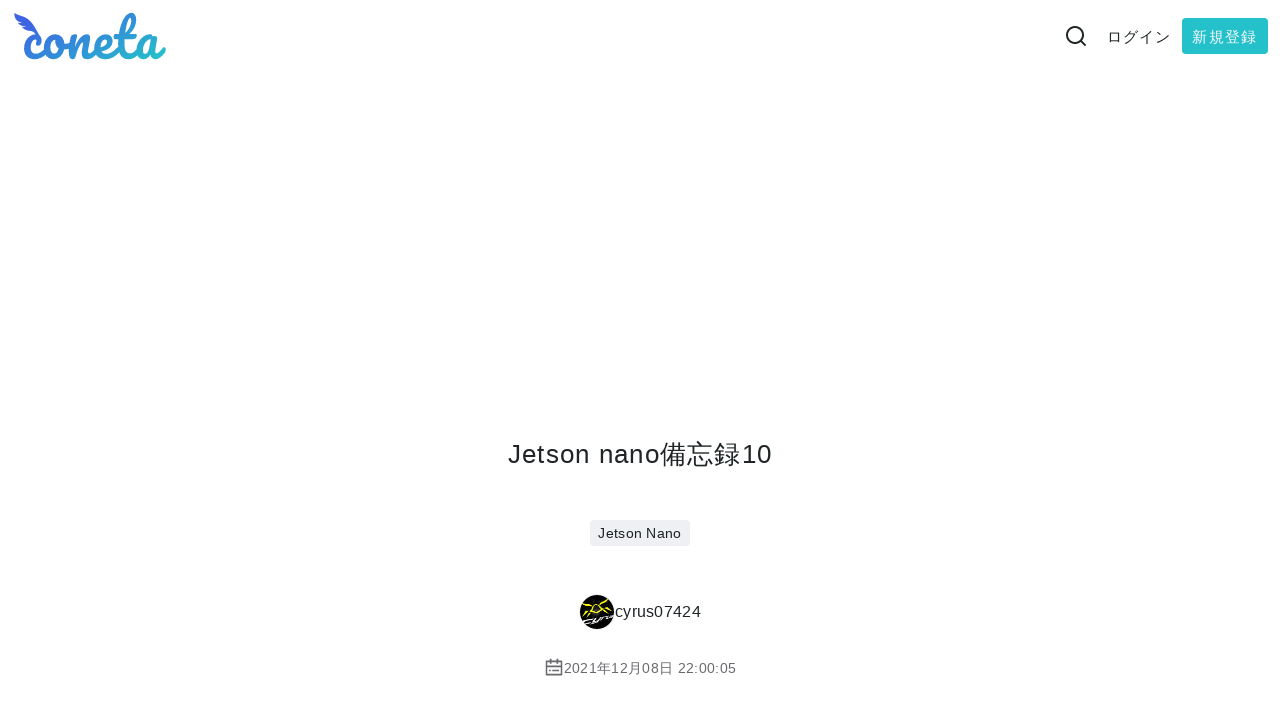

--- FILE ---
content_type: text/html; charset=utf-8
request_url: https://coneta.jp/article/2e6b1a69-fa19-442e-b551-cac7d38a19f0/
body_size: 23236
content:
<!DOCTYPE html><html lang="ja"><head><meta charSet="utf-8"/><meta name="description" content="Conetaは、エンジニアのための小ネタ共有サービスです。誰でもできるOSの便利なショートカットからマイナー言語のコアなTipsまで、好きなネタを自由に投稿してみよう！"/><meta name="twitter:card" content="summary"/><meta property="og:description" content="Conetaは、エンジニアのための小ネタ共有サービスです。誰でもできるOSの便利なショートカットからマイナー言語のコアなTipsまで、好きなネタを自由に投稿してみよう！"/><meta property="og:url" content="https://coneta.jp/"/><meta property="og:image" content="https://coneta.jp/og-image.png"/><meta property="og:locale" content="ja_JP"/><meta property="og:site_name" content="Coneta"/><link rel="canonical" href="https://coneta.jp/"/><meta http-equiv="x-ua-compatible" content="IE=edge"/><meta name="viewport" content="width=device-width, initial-scale=1, minimum-scale=0.75, maximum-scale=1.25"/><meta name="format-detection" content="telephone=no, email=no, address=no"/><meta name="application-name" content="Coneta"/><meta name="application-version" content="1.20.0"/><link rel="icon" type="image/png" href="/favicon.png"/><title>Jetson nano備忘録10 — Coneta</title><meta name="robots" content="index,follow"/><meta property="og:title" content="Jetson nano備忘録10"/><meta property="og:type" content="article"/><script type="application/ld+json">{"@context":"https://schema.org","@type":"Article","datePublished":"2021-12-08T22:00:05.982+09:00","description":"","mainEntityOfPage":{"@type":"WebPage","@id":"https://coneta.jp/article/2e6b1a69-fa19-442e-b551-cac7d38a19f0/"},"headline":"Jetson nano備忘録10","image":[],"dateModified":"2021-12-08T22:00:05.982+09:00","author":{"@type":"Person","name":"cyrus07424","url":"https://coneta.jp/user/bfc73890-80e7-41fa-928c-ce479f471473/"}}</script><meta name="next-head-count" content="20"/><meta http-equiv="Content-Security-Policy" content="default-src &#x27;self&#x27; *.google.com *.googletagmanager.com *.google-analytics.com *.g.doubleclick.net *.googlesyndication.com; connect-src &#x27;self&#x27; https://lidzkpuuwkbksfgxxlgl.supabase.co *.google.com *.googletagmanager.com *.google-analytics.com *.g.doubleclick.net *.googlesyndication.com; img-src &#x27;self&#x27; blob: data: https://lidzkpuuwkbksfgxxlgl.supabase.co *.google.com *.googletagmanager.com *.google-analytics.com *.g.doubleclick.net *.googlesyndication.com; frame-src &#x27;self&#x27; *.google.com *.googletagmanager.com *.google-analytics.com *.g.doubleclick.net *.googlesyndication.com; font-src &#x27;self&#x27;; style-src &#x27;self&#x27; &#x27;unsafe-inline&#x27;; script-src &#x27;self&#x27; &#x27;unsafe-inline&#x27; &#x27;unsafe-eval&#x27; &#x27;nonce-pIg108cpOYKbW/HEGcNsGv+mIZVrs14116gwdBs9F2ZPxgpgsv/TRM/dlHtRcSGW8X4duAuKtYooTZOcQX9Ozy2cVcXu0zBa/CIdBq/T6VkHn/gr1LhDb6Z1UVgA2NpvwJxYKYURj1e4VkRpcj5+cn2h80pbRq+zAVFG1hZIeZY=&#x27; &#x27;strict-dynamic&#x27;"/><link nonce="pIg108cpOYKbW/HEGcNsGv+mIZVrs14116gwdBs9F2ZPxgpgsv/TRM/dlHtRcSGW8X4duAuKtYooTZOcQX9Ozy2cVcXu0zBa/CIdBq/T6VkHn/gr1LhDb6Z1UVgA2NpvwJxYKYURj1e4VkRpcj5+cn2h80pbRq+zAVFG1hZIeZY=" rel="preload" href="/_next/static/css/1e2dd82694429bfe.css" as="style"/><link nonce="pIg108cpOYKbW/HEGcNsGv+mIZVrs14116gwdBs9F2ZPxgpgsv/TRM/dlHtRcSGW8X4duAuKtYooTZOcQX9Ozy2cVcXu0zBa/CIdBq/T6VkHn/gr1LhDb6Z1UVgA2NpvwJxYKYURj1e4VkRpcj5+cn2h80pbRq+zAVFG1hZIeZY=" rel="stylesheet" href="/_next/static/css/1e2dd82694429bfe.css" data-n-p=""/><noscript data-n-css="pIg108cpOYKbW/HEGcNsGv+mIZVrs14116gwdBs9F2ZPxgpgsv/TRM/dlHtRcSGW8X4duAuKtYooTZOcQX9Ozy2cVcXu0zBa/CIdBq/T6VkHn/gr1LhDb6Z1UVgA2NpvwJxYKYURj1e4VkRpcj5+cn2h80pbRq+zAVFG1hZIeZY="></noscript><script defer="" nonce="pIg108cpOYKbW/HEGcNsGv+mIZVrs14116gwdBs9F2ZPxgpgsv/TRM/dlHtRcSGW8X4duAuKtYooTZOcQX9Ozy2cVcXu0zBa/CIdBq/T6VkHn/gr1LhDb6Z1UVgA2NpvwJxYKYURj1e4VkRpcj5+cn2h80pbRq+zAVFG1hZIeZY=" nomodule="" src="/_next/static/chunks/polyfills-c67a75d1b6f99dc8.js"></script><script src="/_next/static/chunks/webpack-e81585bb9a6b8f4d.js" nonce="pIg108cpOYKbW/HEGcNsGv+mIZVrs14116gwdBs9F2ZPxgpgsv/TRM/dlHtRcSGW8X4duAuKtYooTZOcQX9Ozy2cVcXu0zBa/CIdBq/T6VkHn/gr1LhDb6Z1UVgA2NpvwJxYKYURj1e4VkRpcj5+cn2h80pbRq+zAVFG1hZIeZY=" defer=""></script><script src="/_next/static/chunks/framework-ce84985cd166733a.js" nonce="pIg108cpOYKbW/HEGcNsGv+mIZVrs14116gwdBs9F2ZPxgpgsv/TRM/dlHtRcSGW8X4duAuKtYooTZOcQX9Ozy2cVcXu0zBa/CIdBq/T6VkHn/gr1LhDb6Z1UVgA2NpvwJxYKYURj1e4VkRpcj5+cn2h80pbRq+zAVFG1hZIeZY=" defer=""></script><script src="/_next/static/chunks/main-248a06365c7f3b9d.js" nonce="pIg108cpOYKbW/HEGcNsGv+mIZVrs14116gwdBs9F2ZPxgpgsv/TRM/dlHtRcSGW8X4duAuKtYooTZOcQX9Ozy2cVcXu0zBa/CIdBq/T6VkHn/gr1LhDb6Z1UVgA2NpvwJxYKYURj1e4VkRpcj5+cn2h80pbRq+zAVFG1hZIeZY=" defer=""></script><script src="/_next/static/chunks/pages/_app-038de43b10cb4700.js" nonce="pIg108cpOYKbW/HEGcNsGv+mIZVrs14116gwdBs9F2ZPxgpgsv/TRM/dlHtRcSGW8X4duAuKtYooTZOcQX9Ozy2cVcXu0zBa/CIdBq/T6VkHn/gr1LhDb6Z1UVgA2NpvwJxYKYURj1e4VkRpcj5+cn2h80pbRq+zAVFG1hZIeZY=" defer=""></script><script src="/_next/static/chunks/1036-faf5dc0fe4c3d62f.js" nonce="pIg108cpOYKbW/HEGcNsGv+mIZVrs14116gwdBs9F2ZPxgpgsv/TRM/dlHtRcSGW8X4duAuKtYooTZOcQX9Ozy2cVcXu0zBa/CIdBq/T6VkHn/gr1LhDb6Z1UVgA2NpvwJxYKYURj1e4VkRpcj5+cn2h80pbRq+zAVFG1hZIeZY=" defer=""></script><script src="/_next/static/chunks/8968-08a1e6191c4e3cac.js" nonce="pIg108cpOYKbW/HEGcNsGv+mIZVrs14116gwdBs9F2ZPxgpgsv/TRM/dlHtRcSGW8X4duAuKtYooTZOcQX9Ozy2cVcXu0zBa/CIdBq/T6VkHn/gr1LhDb6Z1UVgA2NpvwJxYKYURj1e4VkRpcj5+cn2h80pbRq+zAVFG1hZIeZY=" defer=""></script><script src="/_next/static/chunks/3825-5f0551c8f931505c.js" nonce="pIg108cpOYKbW/HEGcNsGv+mIZVrs14116gwdBs9F2ZPxgpgsv/TRM/dlHtRcSGW8X4duAuKtYooTZOcQX9Ozy2cVcXu0zBa/CIdBq/T6VkHn/gr1LhDb6Z1UVgA2NpvwJxYKYURj1e4VkRpcj5+cn2h80pbRq+zAVFG1hZIeZY=" defer=""></script><script src="/_next/static/chunks/8381-30ebd793ff4e5430.js" nonce="pIg108cpOYKbW/HEGcNsGv+mIZVrs14116gwdBs9F2ZPxgpgsv/TRM/dlHtRcSGW8X4duAuKtYooTZOcQX9Ozy2cVcXu0zBa/CIdBq/T6VkHn/gr1LhDb6Z1UVgA2NpvwJxYKYURj1e4VkRpcj5+cn2h80pbRq+zAVFG1hZIeZY=" defer=""></script><script src="/_next/static/chunks/4465-80756d7098e515a8.js" nonce="pIg108cpOYKbW/HEGcNsGv+mIZVrs14116gwdBs9F2ZPxgpgsv/TRM/dlHtRcSGW8X4duAuKtYooTZOcQX9Ozy2cVcXu0zBa/CIdBq/T6VkHn/gr1LhDb6Z1UVgA2NpvwJxYKYURj1e4VkRpcj5+cn2h80pbRq+zAVFG1hZIeZY=" defer=""></script><script src="/_next/static/chunks/8744-4cfffd527fdc7279.js" nonce="pIg108cpOYKbW/HEGcNsGv+mIZVrs14116gwdBs9F2ZPxgpgsv/TRM/dlHtRcSGW8X4duAuKtYooTZOcQX9Ozy2cVcXu0zBa/CIdBq/T6VkHn/gr1LhDb6Z1UVgA2NpvwJxYKYURj1e4VkRpcj5+cn2h80pbRq+zAVFG1hZIeZY=" defer=""></script><script src="/_next/static/chunks/1174-978440a916192fa1.js" nonce="pIg108cpOYKbW/HEGcNsGv+mIZVrs14116gwdBs9F2ZPxgpgsv/TRM/dlHtRcSGW8X4duAuKtYooTZOcQX9Ozy2cVcXu0zBa/CIdBq/T6VkHn/gr1LhDb6Z1UVgA2NpvwJxYKYURj1e4VkRpcj5+cn2h80pbRq+zAVFG1hZIeZY=" defer=""></script><script src="/_next/static/chunks/pages/article/%5BarticleId%5D-81a91f5d62c8828d.js" nonce="pIg108cpOYKbW/HEGcNsGv+mIZVrs14116gwdBs9F2ZPxgpgsv/TRM/dlHtRcSGW8X4duAuKtYooTZOcQX9Ozy2cVcXu0zBa/CIdBq/T6VkHn/gr1LhDb6Z1UVgA2NpvwJxYKYURj1e4VkRpcj5+cn2h80pbRq+zAVFG1hZIeZY=" defer=""></script><script src="/_next/static/KnhtbIK_xC_ixIbidDdH3/_buildManifest.js" nonce="pIg108cpOYKbW/HEGcNsGv+mIZVrs14116gwdBs9F2ZPxgpgsv/TRM/dlHtRcSGW8X4duAuKtYooTZOcQX9Ozy2cVcXu0zBa/CIdBq/T6VkHn/gr1LhDb6Z1UVgA2NpvwJxYKYURj1e4VkRpcj5+cn2h80pbRq+zAVFG1hZIeZY=" defer=""></script><script src="/_next/static/KnhtbIK_xC_ixIbidDdH3/_ssgManifest.js" nonce="pIg108cpOYKbW/HEGcNsGv+mIZVrs14116gwdBs9F2ZPxgpgsv/TRM/dlHtRcSGW8X4duAuKtYooTZOcQX9Ozy2cVcXu0zBa/CIdBq/T6VkHn/gr1LhDb6Z1UVgA2NpvwJxYKYURj1e4VkRpcj5+cn2h80pbRq+zAVFG1hZIeZY=" defer=""></script></head><body><noscript><iframe src="https://www.googletagmanager.com/ns.html?id=GTM-WCB7WMM&amp;gtm_auth=iechwC60Th_EEev3rXxNEw&amp;gtm_preview=env-1&amp;gtm_cookies_win=x" height="0" width="0" style="display:none;visibility:hidden"></iframe></noscript><div id="__next"><style>
    #nprogress {
      pointer-events: none;
    }
    #nprogress .bar {
      background: var(--color-primary);
      position: fixed;
      z-index: 9999;
      top: 0;
      left: 0;
      width: 100%;
      height: 2px;
    }
    #nprogress .peg {
      display: block;
      position: absolute;
      right: 0px;
      width: 100px;
      height: 100%;
      box-shadow: 0 0 10px var(--color-primary), 0 0 5px var(--color-primary);
      opacity: 1;
      -webkit-transform: rotate(3deg) translate(0px, -4px);
      -ms-transform: rotate(3deg) translate(0px, -4px);
      transform: rotate(3deg) translate(0px, -4px);
    }
    #nprogress .spinner {
      display: block;
      position: fixed;
      z-index: 1031;
      top: 15px;
      right: 15px;
    }
    #nprogress .spinner-icon {
      width: 18px;
      height: 18px;
      box-sizing: border-box;
      border: solid 2px transparent;
      border-top-color: var(--color-primary);
      border-left-color: var(--color-primary);
      border-radius: 50%;
      -webkit-animation: nprogresss-spinner 400ms linear infinite;
      animation: nprogress-spinner 400ms linear infinite;
    }
    .nprogress-custom-parent {
      overflow: hidden;
      position: relative;
    }
    .nprogress-custom-parent #nprogress .spinner,
    .nprogress-custom-parent #nprogress .bar {
      position: absolute;
    }
    @-webkit-keyframes nprogress-spinner {
      0% {
        -webkit-transform: rotate(0deg);
      }
      100% {
        -webkit-transform: rotate(360deg);
      }
    }
    @keyframes nprogress-spinner {
      0% {
        transform: rotate(0deg);
      }
      100% {
        transform: rotate(360deg);
      }
    }
  </style><style data-emotion="css-global 9ar5u2">:root{--color-primary:rgb(36,193,203);--color-secondary:rgb(62,99,227);--color-tertiary:rgb(228,63,100);--color-gray:rgb(239,240,243);--color-logo-grad1:rgb(62,99,227);--color-logo-grad2:rgb(36,193,203);--color-logo-mono:rgb(105,106,109);--color-bg:rgb(249,250,253);--color-bg-transparency:rgb(249,250,253,0.75);--color-content-bg:rgb(255,255,255);--color-content-bg-transparency:rgba(255,255,255,0.75);--color-inverse-bg:rgba(12,18,20,0.92);--color-selection-bg:rgba(62,99,227,0.35);--color-code-highlight-bg:rgba(29,31,33,1);--color-overlay-bg:rgba(12,18,20,0.25);--color-shadow:rgb(12,18,20,0.15);--color-border:rgb(239,240,243);--color-txt:rgba(12,18,20,0.92);--color-sub-txt:rgb(105,106,109);--color-placeholder-txt:rgb(175,176,179,0.9);--color-inverse-txt:rgba(255,255,255,0.92);--color-button-inner-txt:rgb(249,250,253);--color-info-dark:rgb(0,67,97);--color-info-main:rgb(38,178,245);--color-info-light:rgb(230,246,253);--color-success-dark:rgb(30,71,32);--color-success-main:rgb(93,182,97);--color-success-light:rgb(237,247,237);--color-warning-dark:rgb(102,60,0);--color-warning-main:rgb(255,162,41);--color-warning-light:rgb(255,244,229);--color-error-dark:rgb(95,34,33);--color-error-main:rgb(241,100,97);--color-error-light:rgb(253,237,237);--color-error-light-input-bg:rgb(253,237,237);--color-medal-frame-one:rgb(255,196,0);--color-medal-frame-two:rgb(201,203,206);--color-medal-frame-three:rgb(172,109,77);--color-rss-txt:rgb(249,250,253);--color-rss-bg:rgb(255,162,41);}@media (prefers-color-scheme: dark){:root{--color-primary:rgb(36,160,203);--color-secondary:rgb(62,66,227);--color-tertiary:rgb(204,57,89);--color-gray:rgba(255,255,255,0.16);--color-logo-grad1:rgb(62,99,227);--color-logo-grad2:rgb(36,193,203);--color-logo-mono:rgb(113,128,150);--color-bg:rgba(10,16,28,0.92);--color-bg-transparency:rgb(10,16,28,0.75);--color-content-bg:rgb(26,32,44);--color-content-bg-transparency:rgba(26,32,44,0.75);--color-selection-bg:rgba(175,181,193,0.25);--color-code-highlight-bg:rgba(29,31,33,0.8);--color-overlay-bg:rgba(12,18,20,0.35);--color-shadow:rgb(12,18,20,0.3);--color-border:rgba(255,255,255,0.16);--color-txt:rgba(247,250,252,0.82);--color-sub-txt:rgb(113,128,150);--color-placeholder-txt:rgb(175,176,179,0.92);--color-inverse-txt:rgba(240,252,255,0.92);--color-button-inner-txt:rgba(240,252,255,0.92);--color-info-dark:rgba(2,136,209);--color-info-main:rgba(41,182,246);--color-info-light:rgba(201,236,252,0.92);--color-success-dark:rgb(56,142,60);--color-success-main:rgb(102,187,106);--color-success-light:rgba(198,229,200,0.92);--color-warning-dark:rgb(245,124,0);--color-warning-main:rgb(255,167,38);--color-warning-light:rgba(254,234,204,0.92);--color-error-dark:rgb(211,47,47);--color-error-main:rgb(244,67,54);--color-error-light:rgba(244,198,198,0.92);--color-error-light-input-bg:rgba(244,198,198,0.15);--color-medal-frame-one:rgba(245,186,0,0.95);--color-medal-frame-two:rgba(201,203,206,0.95);--color-medal-frame-three:rgba(172,109,77,0.95);--color-rss-txt:rgba(249,250,253,0.92);--color-rss-bg:rgb(245,124,0);}}*,*::before,*::after{box-sizing:border-box;}::selection{background-color:var(--color-selection-bg);}html{font-size:15px;}@media (min-width: 768px){html{font-size:16px;}}html:focus-within{scroll-behavior:auto;}html.is-fixed{overflow:hidden;}body{margin:0;background-color:var(--color-bg);color:var(--color-txt);font-family:-apple-system,BlinkMacSystemFont,'Segoe UI',Roboto,'Noto Sans',Ubuntu,Cantarell,'Helvetica Neue',sans-serif;font-size:1rem;font-weight:normal;letter-spacing:0.02rem;line-height:1.15;}h1,h2,h3,h4,p,figure,blockquote,dl,dd,ul,ol,pre{margin:0;padding:0;}h1,h2,h3,h4,h5,h6{font-weight:normal;}h1{font-size:1.65rem;letter-spacing:0.08rem;}h2{font-size:1.35rem;letter-spacing:0.08rem;}h3{font-size:1.2rem;letter-spacing:0.08rem;}h4{font-size:1.1rem;}h5,h6{font-size:1rem;}small{font-size:0.8rem;}a{display:inline-block;color:inherit;-webkit-text-decoration:none;text-decoration:none;}@media (hover: hover){a:hover{-webkit-text-decoration:underline;text-decoration:underline;}}ul,ol{list-style:none;}img,picture{display:inline-block;max-width:100%;height:auto;vertical-align:middle;}svg{display:inline-block;width:100%;height:auto;vertical-align:middle;}input,button,textarea,select{-webkit-appearance:none;-moz-appearance:none;-ms-appearance:none;appearance:none;display:inline-block;margin:0;padding:0;background-color:transparent;border-radius:0;border:none;color:inherit;font-family:inherit;font-size:16px;line-height:1.15;}input:disabled,button:disabled,textarea:disabled,select:disabled{cursor:not-allowed;opacity:0.7;}button{cursor:pointer;}hr{display:block;margin:0;border-right:0;border-bottom:0;border-left:0;}del{-webkit-text-decoration:line-through;text-decoration:line-through;}strong{font-weight:bold;}em{font-style:oblique;}@media (prefers-reduced-motion:reduce){*,*::before,*::after{-webkit-animation-duration:0.01ms!important;animation-duration:0.01ms!important;-webkit-animation-iteration-count:1!important;animation-iteration-count:1!important;transition-duration:0.01ms!important;scroll-behavior:auto!important;}}</style><style data-emotion="css 1uefisr">.css-1uefisr{background-color:var(--color-content-bg);}</style><div class="css-1uefisr e10ou2im0"><header><style data-emotion="css 4qodot">.css-4qodot{width:100%;margin:0 auto;padding:0 0.75rem;max-width:1350px;}</style><div class="css-4qodot e1e7kws20"><style data-emotion="css 1bqumdu">.css-1bqumdu{height:4.5rem;}</style><style data-emotion="css 6a4xc6">.css-6a4xc6{display:-webkit-box;display:-webkit-flex;display:-ms-flexbox;display:flex;-webkit-align-items:center;-webkit-box-align:center;-ms-flex-align:center;align-items:center;-webkit-box-pack:justify;-webkit-justify-content:space-between;justify-content:space-between;-webkit-flex-direction:row;-ms-flex-direction:row;flex-direction:row;-webkit-box-flex-wrap:nowrap;-webkit-flex-wrap:nowrap;-ms-flex-wrap:nowrap;flex-wrap:nowrap;height:4.5rem;}</style><div class="css-6a4xc6 e1i5r9770"><style data-emotion="css xfsyqi">.css-xfsyqi{-webkit-box-flex:0;-webkit-flex-grow:0;-ms-flex-positive:0;flex-grow:0;-webkit-flex-shrink:0;-ms-flex-negative:0;flex-shrink:0;-webkit-flex-basis:8rem;-ms-flex-preferred-size:8rem;flex-basis:8rem;}@media (min-width: 768px){.css-xfsyqi{-webkit-flex-basis:9.75rem;-ms-flex-preferred-size:9.75rem;flex-basis:9.75rem;}}</style><h1 role="banner" class="css-xfsyqi"><a href="/"><style data-emotion="css 1ctiyzj">.css-1ctiyzj{position:absolute;width:1px;height:1px;padding:0;margin:-1px;overflow:hidden;clip:rect(0,0,0,0);}</style><span translate="no" class="css-1ctiyzj e1smr0dt0">Coneta</span><svg xmlns="http://www.w3.org/2000/svg" role="img" viewBox="0 0 270 85" width="270" height="85"><linearGradient id="logo-gradient" x1="0.25" x2="1.5" y1="0.5" y2="3" gradientTransform="matrix(56 0 0 56 0 0)" gradientUnits="userSpaceOnUse"><stop offset="0%" stop-color="var(--color-logo-grad1)"></stop><stop offset="100%" stop-color="var(--color-logo-grad2)"></stop></linearGradient><g fill="url(#logo-gradient)"><path d=" M 4.186 3 C 4.186 3 6.149 5.546 18.974 9.314 C 32.047 13.155 40.095 28.787 40.095 28.787 C 42.033 31.988 49.691 45.294 49.691 45.294 C 51.8 48.729 47.934 50.759 45.669 47.212 C 41.32 40.4 38.516 34.176 31.905 33.999 C 22.266 33.74 15.673 26.43 17.747 26.768 C 20.478 27.801 26.494 26.847 22.949 26.373 C 14.44 25.779 9.199 20.227 10.906 19.849 C 13.924 20.859 16.736 19.901 17.288 19.61 C 2.269 18.025 4.186 3 4.186 3 Z "></path><path d=" M 39.51 82.02 L 39.51 82.02 Q 30.69 82.02 25.785 77.025 L 25.785 77.025 L 25.785 77.025 Q 20.88 72.03 20.88 63.84 L 20.88 63.84 L 20.88 63.84 Q 20.88 56.55 23.76 51.06 L 23.76 51.06 L 23.76 51.06 Q 26.64 45.57 31.23 42.6 L 31.23 42.6 L 31.23 42.6 Q 35.82 39.63 40.86 39.63 L 40.86 39.63 L 40.86 39.63 Q 45.81 39.63 48.555 42.555 L 48.555 42.555 L 48.555 42.555 Q 51.3 45.48 51.3 50.07 L 51.3 50.07 L 51.3 50.07 Q 51.3 53.85 49.635 56.46 L 49.635 56.46 L 49.635 56.46 Q 47.97 59.07 45.27 59.07 L 45.27 59.07 L 45.27 59.07 Q 43.56 59.07 42.525 58.26 L 42.525 58.26 L 42.525 58.26 Q 41.49 57.45 41.49 56.01 L 41.49 56.01 L 41.49 56.01 Q 41.49 55.38 41.67 54.57 L 41.67 54.57 L 41.67 54.57 Q 41.85 53.76 41.94 53.4 L 41.94 53.4 L 41.94 53.4 Q 42.39 52.05 42.39 50.88 L 42.39 50.88 L 42.39 50.88 Q 42.39 49.71 41.805 49.08 L 41.805 49.08 L 41.805 49.08 Q 41.22 48.45 40.14 48.45 L 40.14 48.45 L 40.14 48.45 Q 38.07 48.45 36.27 50.295 L 36.27 50.295 L 36.27 50.295 Q 34.47 52.14 33.39 55.29 L 33.39 55.29 L 33.39 55.29 Q 32.31 58.44 32.31 62.22 L 32.31 62.22 L 32.31 62.22 Q 32.31 72.66 41.4 72.66 L 41.4 72.66 L 41.4 72.66 Q 45.09 72.66 49.365 70.185 L 49.365 70.185 L 49.365 70.185 Q 53.64 67.71 57.78 62.76 L 57.78 62.76 L 57.78 62.76 Q 58.86 61.5 60.21 61.5 L 60.21 61.5 L 60.21 61.5 Q 61.38 61.5 62.055 62.58 L 62.055 62.58 L 62.055 62.58 Q 62.73 63.66 62.73 65.55 L 62.73 65.55 L 62.73 65.55 Q 62.73 68.97 61.02 71.13 L 61.02 71.13 L 61.02 71.13 Q 56.79 76.35 50.895 79.185 L 50.895 79.185 L 50.895 79.185 Q 45 82.02 39.51 82.02 L 39.51 82.02 Z  M 102.34 53.94 L 102.34 53.94 Q 103.51 53.94 104.14 55.11 L 104.14 55.11 L 104.14 55.11 Q 104.77 56.28 104.77 58.08 L 104.77 58.08 L 104.77 58.08 Q 104.77 62.4 102.16 63.21 L 102.16 63.21 L 102.16 63.21 Q 96.76 65.1 90.28 65.37 L 90.28 65.37 L 90.28 65.37 Q 88.57 72.93 83.53 77.475 L 83.53 77.475 L 83.53 77.475 Q 78.49 82.02 72.1 82.02 L 72.1 82.02 L 72.1 82.02 Q 66.7 82.02 62.875 79.41 L 62.875 79.41 L 62.875 79.41 Q 59.05 76.8 57.07 72.48 L 57.07 72.48 L 57.07 72.48 Q 55.09 68.16 55.09 63.12 L 55.09 63.12 L 55.09 63.12 Q 55.09 56.28 57.7 50.925 L 57.7 50.925 L 57.7 50.925 Q 60.31 45.57 64.9 42.555 L 64.9 42.555 L 64.9 42.555 Q 69.49 39.54 75.07 39.54 L 75.07 39.54 L 75.07 39.54 Q 81.91 39.54 86.095 44.265 L 86.095 44.265 L 86.095 44.265 Q 90.28 48.99 91 55.92 L 91 55.92 L 91 55.92 Q 95.23 55.65 101.08 54.12 L 101.08 54.12 L 101.08 54.12 Q 101.8 53.94 102.34 53.94 L 102.34 53.94 Z  M 72.82 72.48 L 72.82 72.48 Q 75.7 72.48 77.815 70.14 L 77.815 70.14 L 77.815 70.14 Q 79.93 67.8 80.65 63.39 L 80.65 63.39 L 80.65 63.39 Q 77.86 61.5 76.375 58.44 L 76.375 58.44 L 76.375 58.44 Q 74.89 55.38 74.89 51.96 L 74.89 51.96 L 74.89 51.96 Q 74.89 50.52 75.16 49.08 L 75.16 49.08 L 74.71 49.08 L 74.71 49.08 Q 71.11 49.08 68.725 52.545 L 68.725 52.545 L 68.725 52.545 Q 66.34 56.01 66.34 62.31 L 66.34 62.31 L 66.34 62.31 Q 66.34 67.26 68.275 69.87 L 68.275 69.87 L 68.275 69.87 Q 70.21 72.48 72.82 72.48 L 72.82 72.48 Z  M 104.42 82.02 L 104.42 82.02 Q 101 82.02 99.605 78.42 L 99.605 78.42 L 99.605 78.42 Q 98.21 74.82 98.21 66.9 L 98.21 66.9 L 98.21 66.9 Q 98.21 55.2 101.54 44.67 L 101.54 44.67 L 101.54 44.67 Q 102.35 42.06 104.195 40.845 L 104.195 40.845 L 104.195 40.845 Q 106.04 39.63 109.37 39.63 L 109.37 39.63 L 109.37 39.63 Q 111.17 39.63 111.89 40.08 L 111.89 40.08 L 111.89 40.08 Q 112.61 40.53 112.61 41.79 L 112.61 41.79 L 112.61 41.79 Q 112.61 43.23 111.26 48.27 L 111.26 48.27 L 111.26 48.27 Q 110.36 51.87 109.82 54.57 L 109.82 54.57 L 109.82 54.57 Q 109.28 57.27 108.92 61.23 L 108.92 61.23 L 108.92 61.23 Q 111.89 53.49 115.58 48.63 L 115.58 48.63 L 115.58 48.63 Q 119.27 43.77 122.825 41.7 L 122.825 41.7 L 122.825 41.7 Q 126.38 39.63 129.35 39.63 L 129.35 39.63 L 129.35 39.63 Q 135.2 39.63 135.2 45.48 L 135.2 45.48 L 135.2 45.48 Q 135.2 48.99 133.22 58.17 L 133.22 58.17 L 133.22 58.17 Q 131.51 66 131.51 68.52 L 131.51 68.52 L 131.51 68.52 Q 131.51 72.12 134.12 72.12 L 134.12 72.12 L 134.12 72.12 Q 135.92 72.12 138.395 69.915 L 138.395 69.915 L 138.395 69.915 Q 140.87 67.71 145.01 62.76 L 145.01 62.76 L 145.01 62.76 Q 146.09 61.5 147.44 61.5 L 147.44 61.5 L 147.44 61.5 Q 148.61 61.5 149.285 62.58 L 149.285 62.58 L 149.285 62.58 Q 149.96 63.66 149.96 65.55 L 149.96 65.55 L 149.96 65.55 Q 149.96 69.15 148.25 71.13 L 148.25 71.13 L 148.25 71.13 Q 144.38 75.9 139.925 78.96 L 139.925 78.96 L 139.925 78.96 Q 135.47 82.02 129.8 82.02 L 129.8 82.02 L 129.8 82.02 Q 125.21 82.02 122.87 79.365 L 122.87 79.365 L 122.87 79.365 Q 120.53 76.71 120.53 71.67 L 120.53 71.67 L 120.53 71.67 Q 120.53 69.15 121.79 62.67 L 121.79 62.67 L 121.79 62.67 Q 122.96 57 122.96 54.84 L 122.96 54.84 L 122.96 54.84 Q 122.96 53.4 121.97 53.4 L 121.97 53.4 L 121.97 53.4 Q 120.8 53.4 118.685 56.415 L 118.685 56.415 L 118.685 56.415 Q 116.57 59.43 114.365 64.38 L 114.365 64.38 L 114.365 64.38 Q 112.16 69.33 110.81 74.82 L 110.81 74.82 L 110.81 74.82 Q 109.82 79.05 108.515 80.535 L 108.515 80.535 L 108.515 80.535 Q 107.21 82.02 104.42 82.02 L 104.42 82.02 Z  M 183.81 61.5 L 183.81 61.5 Q 184.98 61.5 185.655 62.58 L 185.655 62.58 L 185.655 62.58 Q 186.33 63.66 186.33 65.55 L 186.33 65.55 L 186.33 65.55 Q 186.33 69.15 184.62 71.13 L 184.62 71.13 L 184.62 71.13 Q 181.29 75.18 175.215 78.6 L 175.215 78.6 L 175.215 78.6 Q 169.14 82.02 162.21 82.02 L 162.21 82.02 L 162.21 82.02 Q 152.76 82.02 147.54 76.89 L 147.54 76.89 L 147.54 76.89 Q 142.32 71.76 142.32 62.85 L 142.32 62.85 L 142.32 62.85 Q 142.32 56.64 144.93 51.285 L 144.93 51.285 L 144.93 51.285 Q 147.54 45.93 152.175 42.78 L 152.175 42.78 L 152.175 42.78 Q 156.81 39.63 162.66 39.63 L 162.66 39.63 L 162.66 39.63 Q 167.88 39.63 171.03 42.735 L 171.03 42.735 L 171.03 42.735 Q 174.18 45.84 174.18 51.15 L 174.18 51.15 L 174.18 51.15 Q 174.18 57.36 169.725 61.815 L 169.725 61.815 L 169.725 61.815 Q 165.27 66.27 154.65 68.88 L 154.65 68.88 L 154.65 68.88 Q 156.9 73.02 163.2 73.02 L 163.2 73.02 L 163.2 73.02 Q 167.25 73.02 172.425 70.185 L 172.425 70.185 L 172.425 70.185 Q 177.6 67.35 181.38 62.76 L 181.38 62.76 L 181.38 62.76 Q 182.46 61.5 183.81 61.5 L 183.81 61.5 Z  M 161.13 48.45 L 161.13 48.45 Q 157.8 48.45 155.505 52.32 L 155.505 52.32 L 155.505 52.32 Q 153.21 56.19 153.21 61.68 L 153.21 61.68 L 153.21 61.86 L 153.21 61.86 Q 158.52 60.6 161.58 58.08 L 161.58 58.08 L 161.58 58.08 Q 164.64 55.56 164.64 52.23 L 164.64 52.23 L 164.64 52.23 Q 164.64 50.52 163.695 49.485 L 163.695 49.485 L 163.695 49.485 Q 162.75 48.45 161.13 48.45 L 161.13 48.45 Z  M 220.18 61.5 L 220.18 61.5 Q 221.35 61.5 222.025 62.58 L 222.025 62.58 L 222.025 62.58 Q 222.7 63.66 222.7 65.55 L 222.7 65.55 L 222.7 65.55 Q 222.7 69.15 220.99 71.13 L 220.99 71.13 L 220.99 71.13 Q 217.12 75.9 212.53 78.96 L 212.53 78.96 L 212.53 78.96 Q 207.94 82.02 202 82.02 L 202 82.02 L 202 82.02 Q 183.64 82.02 183.64 56.19 L 183.64 56.19 L 183.64 56.19 Q 183.64 52.23 183.91 48.18 L 183.91 48.18 L 180.4 48.18 L 180.4 48.18 Q 177.7 48.18 176.755 47.19 L 176.755 47.19 L 176.755 47.19 Q 175.81 46.2 175.81 44.04 L 175.81 44.04 L 175.81 44.04 Q 175.81 39 179.86 39 L 179.86 39 L 184.99 39 L 184.99 39 Q 186.52 29.1 189.67 20.91 L 189.67 20.91 L 189.67 20.91 Q 192.82 12.72 197.275 7.86 L 197.275 7.86 L 197.275 7.86 Q 201.73 3 206.86 3 L 206.86 3 L 206.86 3 Q 210.64 3 212.8 6.33 L 212.8 6.33 L 212.8 6.33 Q 214.96 9.66 214.96 14.7 L 214.96 14.7 L 214.96 14.7 Q 214.96 28.65 203.26 39 L 203.26 39 L 213.34 39 L 213.34 39 Q 214.78 39 215.41 39.63 L 215.41 39.63 L 215.41 39.63 Q 216.04 40.26 216.04 41.97 L 216.04 41.97 L 216.04 41.97 Q 216.04 48.18 205.87 48.18 L 205.87 48.18 L 194.89 48.18 L 194.89 48.18 Q 194.71 52.68 194.71 55.2 L 194.71 55.2 L 194.71 55.2 Q 194.71 64.56 196.915 68.34 L 196.915 68.34 L 196.915 68.34 Q 199.12 72.12 203.89 72.12 L 203.89 72.12 L 203.89 72.12 Q 207.76 72.12 210.73 69.78 L 210.73 69.78 L 210.73 69.78 Q 213.7 67.44 217.75 62.76 L 217.75 62.76 L 217.75 62.76 Q 218.83 61.5 220.18 61.5 L 220.18 61.5 Z  M 204.43 11.64 L 204.43 11.64 Q 203.08 11.64 201.415 15.015 L 201.415 15.015 L 201.415 15.015 Q 199.75 18.39 198.265 24.375 L 198.265 24.375 L 198.265 24.375 Q 196.78 30.36 195.79 37.65 L 195.79 37.65 L 195.79 37.65 Q 201.1 33.06 203.755 27.345 L 203.755 27.345 L 203.755 27.345 Q 206.41 21.63 206.41 16.95 L 206.41 16.95 L 206.41 16.95 Q 206.41 11.64 204.43 11.64 L 204.43 11.64 Z  M 227.48 82.02 L 227.48 82.02 Q 221.9 82.02 218.57 77.97 L 218.57 77.97 L 218.57 77.97 Q 215.24 73.92 215.24 67.35 L 215.24 67.35 L 215.24 67.35 Q 215.24 60.15 218.57 53.715 L 218.57 53.715 L 218.57 53.715 Q 221.9 47.28 227.435 43.365 L 227.435 43.365 L 227.435 43.365 Q 232.97 39.45 239.18 39.45 L 239.18 39.45 L 239.18 39.45 Q 241.16 39.45 241.835 40.215 L 241.835 40.215 L 241.835 40.215 Q 242.51 40.98 242.96 42.96 L 242.96 42.96 L 242.96 42.96 Q 244.85 42.6 246.92 42.6 L 246.92 42.6 L 246.92 42.6 Q 251.33 42.6 251.33 45.75 L 251.33 45.75 L 251.33 45.75 Q 251.33 47.64 249.98 54.75 L 249.98 54.75 L 249.98 54.75 Q 247.91 65.1 247.91 69.15 L 247.91 69.15 L 247.91 69.15 Q 247.91 70.5 248.585 71.31 L 248.585 71.31 L 248.585 71.31 Q 249.26 72.12 250.34 72.12 L 250.34 72.12 L 250.34 72.12 Q 252.05 72.12 254.48 69.915 L 254.48 69.915 L 254.48 69.915 Q 256.91 67.71 261.05 62.76 L 261.05 62.76 L 261.05 62.76 Q 262.13 61.5 263.48 61.5 L 263.48 61.5 L 263.48 61.5 Q 264.65 61.5 265.325 62.58 L 265.325 62.58 L 265.325 62.58 Q 266 63.66 266 65.55 L 266 65.55 L 266 65.55 Q 266 69.15 264.29 71.13 L 264.29 71.13 L 264.29 71.13 Q 260.6 75.72 256.46 78.87 L 256.46 78.87 L 256.46 78.87 Q 252.32 82.02 248.45 82.02 L 248.45 82.02 L 248.45 82.02 Q 245.48 82.02 243.005 79.995 L 243.005 79.995 L 243.005 79.995 Q 240.53 77.97 239.27 74.46 L 239.27 74.46 L 239.27 74.46 Q 234.59 82.02 227.48 82.02 L 227.48 82.02 Z  M 230.72 72.93 L 230.72 72.93 Q 232.7 72.93 234.5 70.59 L 234.5 70.59 L 234.5 70.59 Q 236.3 68.25 237.11 64.38 L 237.11 64.38 L 240.44 47.82 L 240.44 47.82 Q 236.66 47.91 233.465 50.655 L 233.465 50.655 L 233.465 50.655 Q 230.27 53.4 228.38 57.9 L 228.38 57.9 L 228.38 57.9 Q 226.49 62.4 226.49 67.44 L 226.49 67.44 L 226.49 67.44 Q 226.49 70.23 227.615 71.58 L 227.615 71.58 L 227.615 71.58 Q 228.74 72.93 230.72 72.93 L 230.72 72.93 Z "></path></g></svg></a></h1><style data-emotion="css 82u2ea">.css-82u2ea{display:-webkit-box;display:-webkit-flex;display:-ms-flexbox;display:flex;-webkit-align-items:center;-webkit-box-align:center;-ms-flex-align:center;align-items:center;-webkit-box-pack:normal;-ms-flex-pack:normal;-webkit-justify-content:normal;justify-content:normal;-webkit-flex-direction:row;-ms-flex-direction:row;flex-direction:row;-webkit-box-flex-wrap:nowrap;-webkit-flex-wrap:nowrap;-ms-flex-wrap:nowrap;flex-wrap:nowrap;gap:0.75rem;}</style><div class="css-82u2ea e1i5r9770"><style data-emotion="css hhsok7">.css-hhsok7{display:-webkit-inline-box;display:-webkit-inline-flex;display:-ms-inline-flexbox;display:inline-flex;-webkit-box-pack:center;-ms-flex-pack:center;-webkit-justify-content:center;justify-content:center;-webkit-align-items:center;-webkit-box-align:center;-ms-flex-align:center;align-items:center;border-radius:0.25rem;font-size:0.95rem;letter-spacing:0.08rem;line-height:1.15;-webkit-transition:opacity 250ms ease;transition:opacity 250ms ease;width:2.5rem;height:2.5rem;padding:0;color:var(--color-txt);}.css-hhsok7 >i{width:1.5rem;margin:0;}</style><button type="button" aria-label="検索画面へ遷移する" class="css-hhsok7"><style data-emotion="css vptxfa">.css-vptxfa{display:block;width:1.25rem;margin-right:0.5rem;}</style><i aria-hidden="true" class="css-vptxfa eru65jd3"><svg stroke="currentColor" fill="currentColor" stroke-width="0" viewBox="0 0 24 24" height="1em" width="1em" xmlns="http://www.w3.org/2000/svg"><path d="M18.031 16.6168L22.3137 20.8995L20.8995 22.3137L16.6168 18.031C15.0769 19.263 13.124 20 11 20C6.032 20 2 15.968 2 11C2 6.032 6.032 2 11 2C15.968 2 20 6.032 20 11C20 13.124 19.263 15.0769 18.031 16.6168ZM16.0247 15.8748C17.2475 14.6146 18 12.8956 18 11C18 7.1325 14.8675 4 11 4C7.1325 4 4 7.1325 4 11C4 14.8675 7.1325 18 11 18C12.8956 18 14.6146 17.2475 15.8748 16.0247L16.0247 15.8748Z"></path></svg></i></button><style data-emotion="css 15x82ab">.css-15x82ab{display:none;}@media (min-width: 576px){.css-15x82ab{display:block;}}</style><div class="css-15x82ab"><style data-emotion="css 1ybsdme">.css-1ybsdme{display:-webkit-box;display:-webkit-flex;display:-ms-flexbox;display:flex;-webkit-align-items:center;-webkit-box-align:center;-ms-flex-align:center;align-items:center;-webkit-box-pack:end;-ms-flex-pack:end;-webkit-justify-content:flex-end;justify-content:flex-end;-webkit-flex-direction:row;-ms-flex-direction:row;flex-direction:row;-webkit-box-flex-wrap:nowrap;-webkit-flex-wrap:nowrap;-ms-flex-wrap:nowrap;flex-wrap:nowrap;gap:0.5rem;}</style><div class="css-1ybsdme e1i5r9770"><style data-emotion="css 15n3afx">.css-15n3afx{display:-webkit-inline-box;display:-webkit-inline-flex;display:-ms-inline-flexbox;display:inline-flex;-webkit-box-pack:center;-ms-flex-pack:center;-webkit-justify-content:center;justify-content:center;-webkit-align-items:center;-webkit-box-align:center;-ms-flex-align:center;align-items:center;border-radius:0.25rem;font-size:0.95rem;letter-spacing:0.08rem;line-height:1.15;-webkit-transition:opacity 250ms ease;transition:opacity 250ms ease;min-height:2.25rem;padding:0.1rem 0.65rem;-webkit-text-decoration:none;text-decoration:none;color:var(--color-txt);}@media (hover: hover){.css-15n3afx:not(:disabled):hover{-webkit-text-decoration:underline;text-decoration:underline;}}</style><button type="button" role="button" class="css-15n3afx eru65jd0">ログイン</button><style data-emotion="css 88klv0">.css-88klv0{display:-webkit-inline-box;display:-webkit-inline-flex;display:-ms-inline-flexbox;display:inline-flex;-webkit-box-pack:center;-ms-flex-pack:center;-webkit-justify-content:center;justify-content:center;-webkit-align-items:center;-webkit-box-align:center;-ms-flex-align:center;align-items:center;border-radius:0.25rem;font-size:0.95rem;letter-spacing:0.08rem;line-height:1.15;-webkit-transition:opacity 250ms ease;transition:opacity 250ms ease;min-height:2.25rem;padding:0.1rem 0.65rem;background-color:var(--color-primary);color:var(--color-button-inner-txt);}@media (hover: hover){.css-88klv0:not(:disabled):hover{opacity:0.7;}}</style><button color="primary" type="button" role="button" class="css-88klv0 eru65jd1">新規登録</button></div></div><style data-emotion="css 1sycxry">.css-1sycxry{display:none;}@media (max-width: 575.98px){.css-1sycxry{display:block;}}</style><div class="css-1sycxry"><style data-emotion="css 79elbk">.css-79elbk{position:relative;}</style><div class="css-79elbk"><button type="button" aria-label="メニューを開きます。" class="css-hhsok7"><i aria-hidden="true" class="css-vptxfa eru65jd3"><svg stroke="currentColor" fill="currentColor" stroke-width="0" viewBox="0 0 24 24" height="1em" width="1em" xmlns="http://www.w3.org/2000/svg"><path d="M3 4H21V6H3V4ZM3 11H21V13H3V11ZM3 18H21V20H3V18Z"></path></svg></i></button></div></div></div></div></div></header><style data-emotion="css 13d9id4">.css-13d9id4{padding:4rem 0;}</style><main role="main" class="css-13d9id4"><style data-emotion="css 146d5u8">.css-146d5u8{width:100%;margin:0 auto;padding:0 0.75rem;max-width:1250px;}</style><div class="css-146d5u8 e1e7kws20"><article><style data-emotion="css n8if4j">.css-n8if4j{margin-bottom:4rem;text-align:center;}</style><header class="css-n8if4j el1tqtz0"><style data-emotion="css 12glh7h">.css-12glh7h{display:inline-block;max-width:50rem;margin:0 0 3rem;font-size:1.65rem;word-break:break-all;line-height:1.4;}</style><h1 class="css-12glh7h el1tqtz1">Jetson nano備忘録10</h1><style data-emotion="css 1eif5ff">.css-1eif5ff{text-align:start;}</style><div class="css-1eif5ff el1tqtz2"><style data-emotion="css 6q8hld">.css-6q8hld{display:-webkit-box;display:-webkit-flex;display:-ms-flexbox;display:flex;-webkit-box-flex-wrap:wrap;-webkit-flex-wrap:wrap;-ms-flex-wrap:wrap;flex-wrap:wrap;-webkit-box-pack:center;-ms-flex-pack:center;-webkit-justify-content:center;justify-content:center;-webkit-align-items:center;-webkit-box-align:center;-ms-flex-align:center;align-items:center;gap:0.5rem;width:100%;max-width:40rem;margin:0 auto 3rem;font-size:0.9rem;}.css-6q8hld >li>a{padding:0.3rem 0.5rem;background-color:var(--color-gray);border-radius:0.25rem;}</style><ul class="css-6q8hld el1tqtz3"><li><a href="/tag/jetson-nano/">Jetson Nano</a></li></ul><style data-emotion="css 1kyaaj1">.css-1kyaaj1{margin-bottom:1.5rem;word-break:break-all;text-align:center;}.css-1kyaaj1 >a{display:-webkit-inline-box;display:-webkit-inline-flex;display:-ms-inline-flexbox;display:inline-flex;-webkit-box-pack:center;-ms-flex-pack:center;-webkit-justify-content:center;justify-content:center;-webkit-align-items:center;-webkit-box-align:center;-ms-flex-align:center;align-items:center;gap:0.4rem;}.css-1kyaaj1 img{-webkit-flex-shrink:0;-ms-flex-negative:0;flex-shrink:0;-webkit-box-flex:0;-webkit-flex-grow:0;-ms-flex-positive:0;flex-grow:0;width:2.25rem;}</style><div class="css-1kyaaj1 el1tqtz4"><a href="/user/bfc73890-80e7-41fa-928c-ce479f471473/"><style data-emotion="css dbuezx">.css-dbuezx{display:inline-block;height:auto;border-radius:50%;object-fit:cover;aspect-ratio:1;background-color:var(--color-bg);width:100%;border:1px solid var(--color-border);}@media (prefers-color-scheme: dark){.css-dbuezx{opacity:0.92;}}</style><img src="https://lidzkpuuwkbksfgxxlgl.supabase.co/storage/v1/object/public/avatar/bfc73890-80e7-41fa-928c-ce479f471473/RLHe1bI0.jpg" alt="cyrus07424" class="css-dbuezx ek5ch4m0"/><span>cyrus07424</span></a></div><style data-emotion="css tfhdz2">.css-tfhdz2{display:-webkit-box;display:-webkit-flex;display:-ms-flexbox;display:flex;-webkit-flex-direction:column;-ms-flex-direction:column;flex-direction:column;-webkit-align-content:center;-ms-flex-line-pack:center;align-content:center;-webkit-box-pack:center;-ms-flex-pack:center;-webkit-justify-content:center;justify-content:center;gap:0.75rem 1rem;}@media (min-width: 576px){.css-tfhdz2{-webkit-flex-direction:row;-ms-flex-direction:row;flex-direction:row;}}</style><div class="css-tfhdz2 el1tqtz5"><style data-emotion="css 7i40w9">.css-7i40w9{display:-webkit-box;display:-webkit-flex;display:-ms-flexbox;display:flex;-webkit-box-pack:center;-ms-flex-pack:center;-webkit-justify-content:center;justify-content:center;-webkit-align-items:center;-webkit-box-align:center;-ms-flex-align:center;align-items:center;gap:0.4rem;color:var(--color-sub-txt);font-size:0.9rem;}</style><div class="css-7i40w9 el1tqtz6"><style data-emotion="css 1f1t86u">.css-1f1t86u{display:-webkit-inline-box;display:-webkit-inline-flex;display:-ms-inline-flexbox;display:inline-flex;-webkit-box-pack:center;-ms-flex-pack:center;-webkit-justify-content:center;justify-content:center;-webkit-align-items:center;-webkit-box-align:center;-ms-flex-align:center;align-items:center;color:inherit;}.css-1f1t86u svg{display:block;width:1.25rem;height:auto;}</style><i aria-label="作成日時" aria-hidden="true" class="css-1f1t86u e1j9gq2c0"><svg stroke="currentColor" fill="currentColor" stroke-width="0" viewBox="0 0 24 24" height="1em" width="1em" xmlns="http://www.w3.org/2000/svg"><path d="M9 1V3H15V1H17V3H21C21.5523 3 22 3.44772 22 4V20C22 20.5523 21.5523 21 21 21H3C2.44772 21 2 20.5523 2 20V4C2 3.44772 2.44772 3 3 3H7V1H9ZM20 11H4V19H20V11ZM8 14V16H6V14H8ZM18 14V16H10V14H18ZM7 5H4V9H20V5H17V7H15V5H9V7H7V5Z"></path></svg></i><time dateTime="2021-12-08T22:00:05.982+09:00">2021年12月08日 22:00:05</time></div></div></div></header><style data-emotion="css d193vy">.css-d193vy{width:50%;min-width:14rem;max-width:18rem;margin:4rem auto;border-top:0.2rem dotted var(--color-border);}</style><hr aria-hidden="true" class="css-d193vy e1wgnrm90"/><style data-emotion="css 1w0tarm">.css-1w0tarm{position:relative;}@media (min-width: 992px){.css-1w0tarm{min-height:8.75rem;}}</style><div class="css-1w0tarm"><style data-emotion="css wvps4y">.css-wvps4y{display:none;}@media (min-width: 992px){.css-wvps4y{display:block;}}</style><div class="css-wvps4y"><style data-emotion="css 1napfim">.css-1napfim{position:absolute;top:0;left:0;height:100%;}</style><div class="css-1napfim"><style data-emotion="css env16q">.css-env16q{position:-webkit-sticky;position:sticky;top:1rem;padding:0.75rem;border-radius:0.25rem;color:var(--color-sub-txt);background-color:var(--color-bg);}</style><style data-emotion="css fbxa2m">.css-fbxa2m{display:-webkit-box;display:-webkit-flex;display:-ms-flexbox;display:flex;-webkit-align-items:normal;-webkit-box-align:normal;-ms-flex-align:normal;align-items:normal;-webkit-box-pack:normal;-ms-flex-pack:normal;-webkit-justify-content:normal;justify-content:normal;-webkit-flex-direction:column;-ms-flex-direction:column;flex-direction:column;-webkit-box-flex-wrap:nowrap;-webkit-flex-wrap:nowrap;-ms-flex-wrap:nowrap;flex-wrap:nowrap;gap:1rem;position:-webkit-sticky;position:sticky;top:1rem;padding:0.75rem;border-radius:0.25rem;color:var(--color-sub-txt);background-color:var(--color-bg);}</style><div direction="column" class="css-fbxa2m e1i5r9770"><a rel="noopener nofollow noreferrer" target="_blank" aria-label="Facebookで記事をシェアする" href="https://www.facebook.com/sharer/sharer.php?u=https%3A%2F%2Fconeta.jp%2Farticle%2F2e6b1a69-fa19-442e-b551-cac7d38a19f0%2F"><style data-emotion="css 1oguc5z">.css-1oguc5z{display:-webkit-box;display:-webkit-flex;display:-ms-flexbox;display:flex;-webkit-box-pack:center;-ms-flex-pack:center;-webkit-justify-content:center;justify-content:center;-webkit-align-items:center;-webkit-box-align:center;-ms-flex-align:center;align-items:center;color:inherit;}.css-1oguc5z svg{display:block;width:1.75rem;height:auto;}</style><i aria-hidden="true" class="css-1oguc5z e1j9gq2c0"><svg stroke="currentColor" fill="currentColor" stroke-width="0" viewBox="0 0 24 24" height="1em" width="1em" xmlns="http://www.w3.org/2000/svg"><path d="M15.4024 21V14.0344H17.7347L18.0838 11.3265H15.4024V9.59765C15.4024 8.81364 15.62 8.27934 16.7443 8.27934L18.1783 8.27867V5.85676C17.9302 5.82382 17.0791 5.75006 16.0888 5.75006C14.0213 5.75006 12.606 7.01198 12.606 9.32952V11.3265H10.2677V14.0344H12.606V21H4C3.44772 21 3 20.5523 3 20V4C3 3.44772 3.44772 3 4 3H20C20.5523 3 21 3.44772 21 4V20C21 20.5523 20.5523 21 20 21H15.4024Z"></path></svg></i></a><a rel="noopener nofollow noreferrer" target="_blank" aria-label="Twitterで記事をシェアする" href="https://twitter.com/intent/tweet?text=Jetson%20nano%E5%82%99%E5%BF%98%E9%8C%B210&amp;url=https%3A%2F%2Fconeta.jp%2Farticle%2F2e6b1a69-fa19-442e-b551-cac7d38a19f0%2F"><i aria-hidden="true" class="css-1oguc5z e1j9gq2c0"><svg stroke="currentColor" fill="currentColor" stroke-width="0" viewBox="0 0 24 24" height="1em" width="1em" xmlns="http://www.w3.org/2000/svg"><path d="M22.2125 5.65605C21.4491 5.99375 20.6395 6.21555 19.8106 6.31411C20.6839 5.79132 21.3374 4.9689 21.6493 4.00005C20.8287 4.48761 19.9305 4.83077 18.9938 5.01461C18.2031 4.17106 17.098 3.69303 15.9418 3.69434C13.6326 3.69434 11.7597 5.56661 11.7597 7.87683C11.7597 8.20458 11.7973 8.52242 11.8676 8.82909C8.39047 8.65404 5.31007 6.99005 3.24678 4.45941C2.87529 5.09767 2.68005 5.82318 2.68104 6.56167C2.68104 8.01259 3.4196 9.29324 4.54149 10.043C3.87737 10.022 3.22788 9.84264 2.64718 9.51973C2.64654 9.5373 2.64654 9.55487 2.64654 9.57148C2.64654 11.5984 4.08819 13.2892 6.00199 13.6731C5.6428 13.7703 5.27232 13.8194 4.90022 13.8191C4.62997 13.8191 4.36771 13.7942 4.11279 13.7453C4.64531 15.4065 6.18886 16.6159 8.0196 16.6491C6.53813 17.8118 4.70869 18.4426 2.82543 18.4399C2.49212 18.4402 2.15909 18.4205 1.82812 18.3811C3.74004 19.6102 5.96552 20.2625 8.23842 20.2601C15.9316 20.2601 20.138 13.8875 20.138 8.36111C20.138 8.1803 20.1336 7.99886 20.1256 7.81997C20.9443 7.22845 21.651 6.49567 22.2125 5.65605Z"></path></svg></i></a></div></div></div><style data-emotion="css 11vg6dl">.css-11vg6dl{width:100%;max-width:750px;margin:0 auto;}</style><div class="css-11vg6dl el1tqtz7"><style data-emotion="css y1gou7">.css-y1gou7{width:100%;word-break:break-all;}.css-y1gou7 section>* +*,.css-y1gou7 >* +*{margin-top:1em;}.css-y1gou7 section>* +h2,.css-y1gou7 >* +h2,.css-y1gou7 section>* +h3,.css-y1gou7 >* +h3,.css-y1gou7 section>* +h4,.css-y1gou7 >* +h4,.css-y1gou7 section>* +h5,.css-y1gou7 >* +h5,.css-y1gou7 section>* +h6,.css-y1gou7 >* +h6{margin-top:2em;}.css-y1gou7 h2,.css-y1gou7 h3,.css-y1gou7 h4,.css-y1gou7 h5,.css-y1gou7 h6{margin-bottom:1.4em;line-height:1.5;}.css-y1gou7 h2{padding:0.225em 0.225em 0.225em 0.75em;border-left:0.325em solid var(--color-primary);font-size:1.3em;}.css-y1gou7 h3{padding:0.225em 0.225em 0.225em 0.75em;background-color:var(--color-bg-transparency);border-left:0.2em solid var(--color-secondary);font-size:1.2em;}.css-y1gou7 h4{padding:0.225em;border-bottom:0.1em solid var(--color-border);font-size:1.1em;}.css-y1gou7 h5{font-size:1.05em;font-weight:bold;}.css-y1gou7 h6{font-size:1em;font-weight:bold;}.css-y1gou7 p,.css-y1gou7 pre,.css-y1gou7 ul,.css-y1gou7 ol,.css-y1gou7 blockquote{line-height:1.9;}.css-y1gou7 pre{font-size:0.9em;}.css-y1gou7 pre >code{overscroll-behavior-x:contain;padding:0.75em 1em;}.css-y1gou7 code:not([class]){display:inline;padding:0.15em 0.35em;background-color:var(--color-gray);border-radius:0.25em;}.css-y1gou7 a{display:inline;color:var(--color-secondary);-webkit-text-decoration:underline;text-decoration:underline;}@media (hover: hover){.css-y1gou7 a:hover{-webkit-text-decoration:none;text-decoration:none;}}.css-y1gou7 hr{margin:2em 0;border-top:0.1em solid var(--color-border);}.css-y1gou7 del{color:var(--color-sub-txt);}.css-y1gou7 ul,.css-y1gou7 ol{padding-left:1.85em;list-style-position:outside;}.css-y1gou7 ul ul,.css-y1gou7 ol ul,.css-y1gou7 ul ol,.css-y1gou7 ol ol{margin:0.35em 0;}.css-y1gou7 ul{list-style-type:disc;}.css-y1gou7 ol{list-style-type:decimal;}.css-y1gou7 blockquote{padding:0.2em 0 0.2em 0.5em;border-left:0.325em solid var(--color-border);color:var(--color-sub-txt);font-style:oblique;}.css-y1gou7 blockquote blockquote{margin-top:0.75em;}.css-y1gou7 section{margin-top:4em;}.css-y1gou7 .code-frame .hljs{background-color:var(--color-code-highlight-bg);}.css-y1gou7 .code-frame-content{position:relative;border:1px solid var(--color-gray);}.css-y1gou7 .code-frame-clipboard-wrapper{z-index:10;position:absolute;top:0.25rem;right:0.25rem;width:1.1rem;height:1.1rem;}.css-y1gou7 .code-frame-clipboard{position:relative;display:block;width:100%;height:100%;cursor:pointer;opacity:0.5;-webkit-transition:opacity 0.2s ease-in-out;transition:opacity 0.2s ease-in-out;line-height:1;}.css-y1gou7 .code-frame-clipboard >img{width:100%;height:auto;}.css-y1gou7 .code-frame-clipboard:hover{opacity:0.85;}.css-y1gou7 .code-frame-clipboard.is-copied{cursor:not-allowed;opacity:0.85;}.css-y1gou7 .code-frame-clipboard.is-copied::before{z-index:10;position:absolute;top:50%;right:1.1rem;-webkit-transform:translateY(-50%);-moz-transform:translateY(-50%);-ms-transform:translateY(-50%);transform:translateY(-50%);display:inline-block;margin-right:0.125rem;content:'Copied';color:var(--color-gray);font-size:0.75rem;}.css-y1gou7 .code-frame-tips{display:inline-block;padding:0.4em 0.6em;background-color:var(--color-gray);border-radius:0.25em 0.25em 0 0;color:var(--color-txt);font-size:0.875em;line-height:1.15;}</style><div role="document" class="css-y1gou7 e1pcrylw0"><p>電源モードを変更する。</p>
<h3>MAXNモードに変更</h3><div translate="no" class="code-frame"><pre class="code-frame-content js-code-content"><code class="js-code-content-body hljs language-sh">sudo nvpmodel -m 0</code></pre></div><h3>5Wモードに変更</h3><div translate="no" class="code-frame"><pre class="code-frame-content js-code-content"><code class="js-code-content-body hljs language-sh">sudo nvpmodel -m 1</code></pre></div></div></div></div></article><hr aria-hidden="true" class="css-d193vy e1wgnrm90"/><style data-emotion="css 1r5dh3u">.css-1r5dh3u{margin-top:4rem;padding:1.5rem;background-color:var(--color-bg);border-radius:0.25rem;color:var(--color-sub-txt);}@media (max-width: 575.98px){.css-1r5dh3u{-webkit-flex-direction:column-reverse;-ms-flex-direction:column-reverse;flex-direction:column-reverse;}}</style><style data-emotion="css vu5q81">.css-vu5q81{display:-webkit-box;display:-webkit-flex;display:-ms-flexbox;display:flex;-webkit-align-items:center;-webkit-box-align:center;-ms-flex-align:center;align-items:center;-webkit-box-pack:justify;-webkit-justify-content:space-between;justify-content:space-between;-webkit-flex-direction:row;-ms-flex-direction:row;flex-direction:row;-webkit-box-flex-wrap:nowrap;-webkit-flex-wrap:nowrap;-ms-flex-wrap:nowrap;flex-wrap:nowrap;gap:1.25rem;margin-top:4rem;padding:1.5rem;background-color:var(--color-bg);border-radius:0.25rem;color:var(--color-sub-txt);}@media (max-width: 575.98px){.css-vu5q81{-webkit-flex-direction:column-reverse;-ms-flex-direction:column-reverse;flex-direction:column-reverse;}}</style><div class="css-vu5q81 e1i5r9770"><style data-emotion="css 1hofwlg">.css-1hofwlg{color:var(--color-sub-txt);}</style><style data-emotion="css bqqlbe">.css-bqqlbe{display:-webkit-inline-box;display:-webkit-inline-flex;display:-ms-inline-flexbox;display:inline-flex;-webkit-box-pack:center;-ms-flex-pack:center;-webkit-justify-content:center;justify-content:center;-webkit-align-items:center;-webkit-box-align:center;-ms-flex-align:center;align-items:center;border-radius:0.25rem;font-size:0.95rem;letter-spacing:0.08rem;line-height:1.15;-webkit-transition:opacity 250ms ease;transition:opacity 250ms ease;min-height:2.25rem;padding:0.1rem 0.65rem;-webkit-text-decoration:none;text-decoration:none;color:var(--color-txt);color:var(--color-sub-txt);}@media (hover: hover){.css-bqqlbe:not(:disabled):hover{-webkit-text-decoration:underline;text-decoration:underline;}}</style><button color="gray" class="css-bqqlbe eru65jd0" type="button" role="button"><i aria-hidden="true" class="css-vptxfa eru65jd3"><svg stroke="currentColor" fill="currentColor" stroke-width="0" viewBox="0 0 24 24" height="1em" width="1em" xmlns="http://www.w3.org/2000/svg"><path d="M7 4V2H17V4H20.0066C20.5552 4 21 4.44495 21 4.9934V21.0066C21 21.5552 20.5551 22 20.0066 22H3.9934C3.44476 22 3 21.5551 3 21.0066V4.9934C3 4.44476 3.44495 4 3.9934 4H7ZM7 6H5V20H19V6H17V8H7V6ZM9 4V6H15V4H9Z"></path></svg></i>タイトルとURLをコピー</button><div class="css-82u2ea e1i5r9770"><a rel="noopener nofollow noreferrer" target="_blank" aria-label="Facebookで記事をシェアする" href="https://www.facebook.com/sharer/sharer.php?u=https%3A%2F%2Fconeta.jp%2Farticle%2F2e6b1a69-fa19-442e-b551-cac7d38a19f0%2F"><i aria-hidden="true" class="css-1oguc5z e1j9gq2c0"><svg stroke="currentColor" fill="currentColor" stroke-width="0" viewBox="0 0 24 24" height="1em" width="1em" xmlns="http://www.w3.org/2000/svg"><path d="M15.4024 21V14.0344H17.7347L18.0838 11.3265H15.4024V9.59765C15.4024 8.81364 15.62 8.27934 16.7443 8.27934L18.1783 8.27867V5.85676C17.9302 5.82382 17.0791 5.75006 16.0888 5.75006C14.0213 5.75006 12.606 7.01198 12.606 9.32952V11.3265H10.2677V14.0344H12.606V21H4C3.44772 21 3 20.5523 3 20V4C3 3.44772 3.44772 3 4 3H20C20.5523 3 21 3.44772 21 4V20C21 20.5523 20.5523 21 20 21H15.4024Z"></path></svg></i></a><a rel="noopener nofollow noreferrer" target="_blank" aria-label="Twitterで記事をシェアする" href="https://twitter.com/intent/tweet?text=Jetson%20nano%E5%82%99%E5%BF%98%E9%8C%B210&amp;url=https%3A%2F%2Fconeta.jp%2Farticle%2F2e6b1a69-fa19-442e-b551-cac7d38a19f0%2F"><i aria-hidden="true" class="css-1oguc5z e1j9gq2c0"><svg stroke="currentColor" fill="currentColor" stroke-width="0" viewBox="0 0 24 24" height="1em" width="1em" xmlns="http://www.w3.org/2000/svg"><path d="M22.2125 5.65605C21.4491 5.99375 20.6395 6.21555 19.8106 6.31411C20.6839 5.79132 21.3374 4.9689 21.6493 4.00005C20.8287 4.48761 19.9305 4.83077 18.9938 5.01461C18.2031 4.17106 17.098 3.69303 15.9418 3.69434C13.6326 3.69434 11.7597 5.56661 11.7597 7.87683C11.7597 8.20458 11.7973 8.52242 11.8676 8.82909C8.39047 8.65404 5.31007 6.99005 3.24678 4.45941C2.87529 5.09767 2.68005 5.82318 2.68104 6.56167C2.68104 8.01259 3.4196 9.29324 4.54149 10.043C3.87737 10.022 3.22788 9.84264 2.64718 9.51973C2.64654 9.5373 2.64654 9.55487 2.64654 9.57148C2.64654 11.5984 4.08819 13.2892 6.00199 13.6731C5.6428 13.7703 5.27232 13.8194 4.90022 13.8191C4.62997 13.8191 4.36771 13.7942 4.11279 13.7453C4.64531 15.4065 6.18886 16.6159 8.0196 16.6491C6.53813 17.8118 4.70869 18.4426 2.82543 18.4399C2.49212 18.4402 2.15909 18.4205 1.82812 18.3811C3.74004 19.6102 5.96552 20.2625 8.23842 20.2601C15.9316 20.2601 20.138 13.8875 20.138 8.36111C20.138 8.1803 20.1336 7.99886 20.1256 7.81997C20.9443 7.22845 21.651 6.49567 22.2125 5.65605Z"></path></svg></i></a></div></div><style data-emotion="css i51og3">.css-i51og3{margin-top:2rem;}</style><div class="css-i51og3"><style data-emotion="css 1r7418">.css-1r7418{display:-webkit-box;display:-webkit-flex;display:-ms-flexbox;display:flex;-webkit-flex-direction:column;-ms-flex-direction:column;flex-direction:column;padding:1.5rem;background-color:var(--color-bg);border-radius:0.25rem;}@media (min-width: 768px){.css-1r7418{-webkit-flex-direction:row;-ms-flex-direction:row;flex-direction:row;-webkit-box-pack:justify;-webkit-justify-content:space-between;justify-content:space-between;padding:1.5rem 2.25rem;}}</style><div role="banner" class="css-1r7418 ee84vpq0"><style data-emotion="css 2xhfuv">.css-2xhfuv{-webkit-box-flex:1;-webkit-flex-grow:1;-ms-flex-positive:1;flex-grow:1;}@media (max-width: 767.98px){.css-2xhfuv{text-align:center;}}@media (min-width: 768px){.css-2xhfuv{min-width:20rem;}}.css-2xhfuv >.paragraph{margin:1rem 0;}@media (max-width: 767.98px){.css-2xhfuv >.paragraph{text-align:center;}}</style><div class="css-2xhfuv ee84vpq1"><style data-emotion="css rkk3mp">.css-rkk3mp{font-size:1.25rem;}</style><span class="css-rkk3mp">エンジニアのための小ネタ共有サービス</span><style data-emotion="css 1bmdxo8">.css-1bmdxo8{font-size:0.9rem;text-align:start;line-height:1.8;}</style><p class="paragraph css-1bmdxo8 e1tiyn300">技術に関するTipsやお好きなネタを自由に投稿して、あなたの知見を共有してみよう！<br/>無料でご利用いただけます。</p><style data-emotion="css mk7y53">.css-mk7y53{display:-webkit-inline-box;display:-webkit-inline-flex;display:-ms-inline-flexbox;display:inline-flex;-webkit-box-pack:center;-ms-flex-pack:center;-webkit-justify-content:center;justify-content:center;-webkit-align-items:center;-webkit-box-align:center;-ms-flex-align:center;align-items:center;border-radius:0.25rem;font-size:0.95rem;letter-spacing:0.08rem;line-height:1.15;-webkit-transition:opacity 250ms ease;transition:opacity 250ms ease;min-height:2.25rem;padding:0.1rem 0.65rem;background-color:var(--color-secondary);color:var(--color-button-inner-txt);}@media (hover: hover){.css-mk7y53:not(:disabled):hover{opacity:0.7;}}</style><button color="secondary" type="button" role="button" class="css-mk7y53 eru65jd1"><i aria-hidden="true" class="css-vptxfa eru65jd3"><svg stroke="currentColor" fill="currentColor" stroke-width="0" viewBox="0 0 24 24" height="1em" width="1em" xmlns="http://www.w3.org/2000/svg"><path d="M6.93912 14.0327C6.7072 14.6562 6.51032 15.233 6.33421 15.8154C7.29345 15.1188 8.43544 14.6766 9.75193 14.512C12.2652 14.1979 14.4976 12.5384 15.6279 10.4535L14.1721 8.99878L15.5848 7.58407C15.9185 7.24993 16.2521 6.91603 16.5858 6.58237C17.0151 6.15301 17.5 5.35838 18.0129 4.21479C12.4197 5.08172 8.99484 8.50636 6.93912 14.0327ZM17 8.99728L18 9.99658C17 12.9966 14 15.9966 10 16.4966C7.33146 16.8301 5.66421 18.6635 4.99824 21.9966H3C4 15.9966 6 1.99658 21 1.99658C20.0009 4.99392 19.0018 6.99303 18.0027 7.99391C17.6662 8.33038 17.3331 8.66372 17 8.99728Z"></path></svg></i>今すぐ始めよう</button></div><style data-emotion="css 1l25o5e">.css-1l25o5e{width:100%;max-width:23rem;}@media (max-width: 767.98px){.css-1l25o5e{margin:2rem auto 0;}}</style><div aria-hidden="true" class="css-1l25o5e ee84vpq2"><svg xmlns="http://www.w3.org/2000/svg" width="979.32677" height="424.8366" viewBox="0 0 979.32677 424.8366"><path d="M993.71816,412.83936H419.142a9.19888,9.19888,0,0,0,0,18.39776H435.417V651.3026a9.19888,9.19888,0,0,0,18.39776,0l.1398-220.06548h461.1557l42.52,220.06548a9.19887,9.19887,0,1,0,18.39775,0l2.67633-220.06548h15.01383a9.19888,9.19888,0,0,0,0-18.39776Z" transform="translate(-110.33661 -237.5817)" fill="#ccc"></path><path d="M518.73716,371.85047v38.9547H421.141a19.48915,19.48915,0,1,1-1.35523-38.95474q.67739-.02358,1.35523,0Z" transform="translate(-110.33661 -237.5817)" fill="#f2f2f2"></path><path d="M521.13449,410.50552a1.49881,1.49881,0,0,1-1.49822,1.49822H419.40273a20.52615,20.52615,0,0,1,0-41.05229H519.63627a1.49827,1.49827,0,1,1,0,2.99653H419.40273a17.52964,17.52964,0,0,0,0,35.05924H519.63627A1.49883,1.49883,0,0,1,521.13449,410.50552Z" transform="translate(-110.33661 -237.5817)" fill="var(--color-secondary)"></path><path d="M518.73716,380.84H413.85905a.29966.29966,0,0,1-.00552-.59929H518.73716a.29966.29966,0,0,1,0,.59929Z" transform="translate(-110.33661 -237.5817)" fill="#ccc"></path><path d="M518.73716,388.03169H413.85905a.29966.29966,0,0,1-.00552-.59929H518.73716a.29966.29966,0,0,1,0,.59929Z" transform="translate(-110.33661 -237.5817)" fill="#ccc"></path><path d="M518.73716,395.22332H413.85905a.29966.29966,0,0,1-.00552-.59929H518.73716a.29966.29966,0,0,1,0,.59929Z" transform="translate(-110.33661 -237.5817)" fill="#ccc"></path><path d="M518.73716,402.41487H413.85905a.29966.29966,0,0,1-.00552-.59929H518.73716a.29966.29966,0,0,1,0,.59929Z" transform="translate(-110.33661 -237.5817)" fill="#ccc"></path><path d="M500.33941,330.80932v38.95474H402.74324a19.48915,19.48915,0,0,1-1.35522-38.95474q.67737-.02358,1.35522,0Z" transform="translate(-110.33661 -237.5817)" fill="#f2f2f2"></path><path d="M502.73673,369.46442a1.49885,1.49885,0,0,1-1.49822,1.49826H401.005a20.52614,20.52614,0,0,1,0-41.05229H501.23851a1.49826,1.49826,0,1,1,0,2.99652H401.005a17.52964,17.52964,0,0,0,0,35.05928H501.23851A1.49884,1.49884,0,0,1,502.73673,369.46442Z" transform="translate(-110.33661 -237.5817)" fill="#3f3d56"></path><path d="M500.33941,339.79886H395.4613a.29966.29966,0,0,1-.00553-.59929H500.33941a.29966.29966,0,0,1,0,.59929Z" transform="translate(-110.33661 -237.5817)" fill="#ccc"></path><path d="M500.33941,346.99054H395.4613a.29966.29966,0,0,1-.00553-.59929H500.33941a.29966.29966,0,0,1,0,.59929Z" transform="translate(-110.33661 -237.5817)" fill="#ccc"></path><path d="M500.33941,354.18217H395.4613a.29966.29966,0,0,1-.00553-.59929H500.33941a.29966.29966,0,0,1,0,.59929Z" transform="translate(-110.33661 -237.5817)" fill="#ccc"></path><path d="M500.33941,361.37376H395.4613a.29966.29966,0,0,1-.00553-.59929H500.33941a.29966.29966,0,0,1,0,.59929Z" transform="translate(-110.33661 -237.5817)" fill="#ccc"></path><path d="M613.87355,550.68347V516.71838a5.661,5.661,0,0,0-5.66085-5.66085H479.4284a5.661,5.661,0,0,0-5.66084,5.66085v33.96509Z" transform="translate(-110.33661 -237.5817)" fill="#ccc"></path><rect x="363.43092" y="325.83868" width="140.10602" height="43.87158" fill="#ccc"></rect><path d="M473.76756,620.02887V653.994a5.661,5.661,0,0,0,5.66084,5.66084H608.2127a5.661,5.661,0,0,0,5.66085-5.66084V620.02887Z" transform="translate(-110.33661 -237.5817)" fill="#ccc"></path><circle cx="432.77633" cy="294.70402" r="4.24564" fill="#fff"></circle><circle cx="432.77633" cy="351.3125" r="4.24564" fill="#fff"></circle><circle cx="433.00385" cy="406.72228" r="4.24564" fill="#fff"></circle><path d="M597.989,472.33053v38.9547H500.39287a19.48916,19.48916,0,0,1-1.35647-38.9547q.678-.02358,1.35647,0Z" transform="translate(-110.33661 -237.5817)" fill="#f2f2f2"></path><path d="M600.38637,510.98558a1.49881,1.49881,0,0,1-1.49822,1.49822H498.65461a20.52615,20.52615,0,0,1-.0247-41.05229H598.88815a1.49827,1.49827,0,1,1,0,2.99653H498.65461a17.52963,17.52963,0,0,0,0,35.05923H598.88815A1.49885,1.49885,0,0,1,600.38637,510.98558Z" transform="translate(-110.33661 -237.5817)" fill="#3f3d56"></path><path d="M597.989,481.32H493.111a.29966.29966,0,0,1-.00553-.59929H597.98913a.29966.29966,0,0,1,0,.59929Z" transform="translate(-110.33661 -237.5817)" fill="#ccc"></path><path d="M597.989,488.51175H493.111a.29966.29966,0,0,1-.00553-.59929H597.98913a.29966.29966,0,0,1,0,.59929Z" transform="translate(-110.33661 -237.5817)" fill="#ccc"></path><path d="M597.989,495.70338H493.111a.29966.29966,0,0,1-.00553-.59929H597.98913a.29966.29966,0,0,1,0,.59929Z" transform="translate(-110.33661 -237.5817)" fill="#ccc"></path><path d="M597.989,502.89493H493.111a.29966.29966,0,0,1-.00553-.59929H597.98913a.29966.29966,0,0,1,0,.59929Z" transform="translate(-110.33661 -237.5817)" fill="#ccc"></path><path d="M483.36747,317.81415H438.90162a2.74745,2.74745,0,0,0-1.21689.28306l-11.22288,5.61835a2.0452,2.0452,0,0,0,0,3.76443l11.22288,5.61835a2.74718,2.74718,0,0,0,1.21689.28306h44.46585a2.33381,2.33381,0,0,0,2.4628-2.16532v-11.2367A2.3338,2.3338,0,0,0,483.36747,317.81415Z" transform="translate(-110.33661 -237.5817)" fill="#3f3d56"></path><path d="M485.83027,319.97947v11.2367a2.33383,2.33383,0,0,1-2.4628,2.16532h-8.8589V317.81415h8.8589A2.33383,2.33383,0,0,1,485.83027,319.97947Z" transform="translate(-110.33661 -237.5817)" fill="var(--color-secondary)"></path><path d="M216.78083,537.99332a35.33951,35.33951,0,0,0,34.12552-6.01134c11.95262-10.03214,15.70013-26.56,18.74934-41.864q4.50949-22.63308,9.019-45.26617l-18.88217,13.00153c-13.57891,9.34993-27.46375,18.99939-36.86572,32.54233S209.42082,522.42587,216.975,537.08" transform="translate(-110.33661 -237.5817)" fill="#e6e6e6"></path><path d="M218.39489,592.79741c-1.91113-13.92071-3.87625-28.0202-2.53572-42.09016,1.19057-12.4956,5.00277-24.70032,12.764-34.70734a57.73582,57.73582,0,0,1,14.81307-13.42309c1.48131-.935,2.84468,1.41257,1.36983,2.34348a54.88844,54.88844,0,0,0-21.71125,26.19626c-4.72684,12.02273-5.48591,25.12848-4.67135,37.90006.4926,7.72345,1.53656,15.39627,2.58859,23.05926a1.40615,1.40615,0,0,1-.94781,1.66928,1.3653,1.3653,0,0,1-1.6693-.94781Z" transform="translate(-110.33661 -237.5817)" fill="#f2f2f2"></path><path d="M236.80246,568.16434a26.01425,26.01425,0,0,0,22.6665,11.69871c11.47417-.54466,21.04-8.55293,29.651-16.15584l25.46969-22.48783-16.85671-.80672c-12.12234-.58011-24.55745-1.12124-36.10356,2.617s-22.19457,12.73508-24.30583,24.68624" transform="translate(-110.33661 -237.5817)" fill="#e6e6e6"></path><path d="M212.99392,600.79976c9.19853-16.27621,19.86805-34.36538,38.93262-40.14695A43.445,43.445,0,0,1,268.3022,558.962c1.73863.14991,1.30448,2.82994-.431,2.6803a40.36111,40.36111,0,0,0-26.133,6.91386c-7.36852,5.01554-13.10573,11.98848-17.96161,19.383-2.97439,4.52936-5.63867,9.25082-8.30346,13.966-.85161,1.50687-3.34078.41915-2.47922-1.10534Z" transform="translate(-110.33661 -237.5817)" fill="#f2f2f2"></path><path d="M198.25523,617.93168a19.69836,19.69836,0,0,1,12.0709-16.49847v-9.40956h15.782v9.70608a19.68812,19.68812,0,0,1,11.41362,16.202l3.711,43.13835H194.54417Z" transform="translate(-110.33661 -237.5817)" fill="#f2f2f2"></path><path d="M734.973,411.955l-4.69488-1.97685-3.22067-23.53551h-42.889l-3.491,23.43936-4.20031,2.10013a.99744.99744,0,0,0,.44611,1.88955h57.66283A.99739.99739,0,0,0,734.973,411.955Z" transform="translate(-110.33661 -237.5817)" fill="#e6e6e6"></path><path d="M811.1898,389.574H600.50692a4.174,4.174,0,0,1-4.16467-4.174V355.69092H815.35446V385.4A4.17408,4.17408,0,0,1,811.1898,389.574Z" transform="translate(-110.33661 -237.5817)" fill="#ccc"></path><path d="M815.57469,369.73213H596.15V242.61337a5.0375,5.0375,0,0,1,5.03186-5.03167h209.361a5.03755,5.03755,0,0,1,5.03191,5.03167Z" transform="translate(-110.33661 -237.5817)" fill="#3f3d56"></path><path d="M802.46932,360.50584h-193.214a3.88344,3.88344,0,0,1-3.87919-3.87908V250.68707a3.88365,3.88365,0,0,1,3.87919-3.87932h193.214a3.88366,3.88366,0,0,1,3.8792,3.87932V356.62676A3.88345,3.88345,0,0,1,802.46932,360.50584Z" transform="translate(-110.33661 -237.5817)" fill="#fff"></path><path d="M751.57964,397.88662a11.6159,11.6159,0,0,1,17.666,2.27241l26.13446-4.64642,6.69716,15.19317-36.99908,6.04328a11.67883,11.67883,0,0,1-13.49855-18.86244Z" transform="translate(-110.33661 -237.5817)" fill="#ffb6b6"></path><path d="M775.77611,417.286l27.24571-.33963,3.44882-.04668,55.43253-.69843s15.05312-14.3609,28.16068-29.1465l-1.83719-13.28833A54.29159,54.29159,0,0,0,870.023,340.1519C851.24988,352.696,840.363,377.52559,840.363,377.52559l-34.37018,8.22071-3.43848.82227-21.35608,5.10326Z" transform="translate(-110.33661 -237.5817)" fill="var(--color-secondary)"></path><path d="M915.25011,498.96167H864.39249c0,2.17915-55.59414,3.94772-55.59414,3.94772a20.30858,20.30858,0,0,0-3.33166,3.15818,19.59694,19.59694,0,0,0-4.58,12.63271v3.15818a19.74588,19.74588,0,0,0,19.73861,19.73861h94.62478a19.75579,19.75579,0,0,0,19.73862-19.73861v-3.15818A19.76607,19.76607,0,0,0,915.25011,498.96167Z" transform="translate(-110.33661 -237.5817)" fill="#e4e4e4"></path><rect x="747.4019" y="303.23122" width="20.52816" height="118.48951" fill="#e4e4e4"></rect><path d="M799.31222,658.58132c0,2.218,31.10721.858,69.47992.858s69.47991,1.36012,69.47991-.858-31.1072-19.807-69.47991-19.807S799.31222,656.36323,799.31222,658.58132Z" transform="translate(-110.33661 -237.5817)" fill="#e4e4e4"></path><polygon points="675.186 407.461 659.908 407.46 652.64 348.531 675.188 348.532 675.186 407.461" fill="#ffb6b6"></polygon><path d="M789.41863,659.852l-49.2623-.00183v-.62309a19.17528,19.17528,0,0,1,19.17426-19.17395h.00122l30.08773.00122Z" transform="translate(-110.33661 -237.5817)" fill="#2f2e41"></path><polygon points="630.031 407.461 614.753 407.46 607.485 348.531 630.033 348.532 630.031 407.461" fill="#ffb6b6"></polygon><path d="M744.2636,659.852l-49.2623-.00183v-.62309a19.1753,19.1753,0,0,1,19.17426-19.17395h.00122l30.08773.00122Z" transform="translate(-110.33661 -237.5817)" fill="#2f2e41"></path><circle cx="766.88656" cy="41.63615" r="26.56401" fill="#ffb6b6"></circle><path d="M920.21655,461.22417s8.91308,47.1307-24.99958,53.13247-82.86639,10.21993-82.86639,10.21993L790.36706,627.14324l-29.53443-2.63675s3.928-123.46737,13.5876-133.127,70.71212-38.58282,70.71212-38.58282Z" transform="translate(-110.33661 -237.5817)" fill="#2f2e41"></path><path d="M853.98286,441.47135,839.151,456.35062s-107.0941,17.25-111.22553,41.9852c-6.23747,37.34427-13.60493,118.552-13.60493,118.552l32.1988-2.41491,12.62647-92.31123,51.5182-11.71874L869.27729,478.5Z" transform="translate(-110.33661 -237.5817)" fill="#2f2e41"></path><path d="M902.78526,263.36115c-2.6223-4.94751-5.95413-14.80785-11.24679-16.63657a42.07731,42.07731,0,0,0-9.05841-1.92972l-8.99618,3.46009,4.89616-3.808q-1.42988-.08519-2.85817-.13928l-6.0699,2.33453,3.10542-2.41532c-5.65883-.05808-11.5.53031-15.88468,3.9752-3.73817,2.93677-7.44169,14.06185-8.04057,18.77753a35.9171,35.9171,0,0,0,.6603,13.53055l1.53716,1.46166a18.85936,18.85936,0,0,0,1.206-3.83883,18.18056,18.18056,0,0,1,8.70263-11.80641l.08368-.0472c2.5782-1.451,5.7065-1.3841,8.66308-1.27769l14.04158.50527c3.37829.12158,7.01608.33533,9.64978,2.45443a15.888,15.888,0,0,1,3.85826,5.58929c1.30868,2.6414,3.8661,12.60418,3.8661,12.60418s1.44689-1.88062,2.1404-.48092a48.39766,48.39766,0,0,0,2.01437-11.23347A22.00877,22.00877,0,0,0,902.78526,263.36115Z" transform="translate(-110.33661 -237.5817)" fill="#2f2e41"></path><path d="M995.69426,290.88349A11.61582,11.61582,0,0,0,985.181,305.26136l-21.3614,15.75722,6.40951,15.31674,29.8539-22.67594a11.67883,11.67883,0,0,0-4.38876-22.77589Z" transform="translate(-110.33661 -237.5817)" fill="#ffb6b6"></path><path d="M992.25627,323.052l-53.551,59.4744s-25.60913-8.19816-45.41466-17.08624l-8.8977-27.32787a54.34329,54.34329,0,0,1-2.60112-19.66442c27.45606-7.306,59.391,19.87863,59.391,19.87863l40.08517-31.39877Z" transform="translate(-110.33661 -237.5817)" fill="var(--color-secondary)"></path><path d="M867.301,465.6169c-9.554-3.30029-19.43312-6.71277-30.08912-7.99385l-.45773-.05533.12632-.443c11.03073-38.7308,8.27761-63.50657,2.87195-100.72306a37.59072,37.59072,0,0,1,21.5483-39.50121l.06542-.02958,30.43436-1.93391.06935-.00423,22.13437,6.50989a15.18313,15.18313,0,0,1,10.86724,14.83111c-.23987,12.23937.26868,25.9043.80711,40.37114,1.20787,32.45569,2.45686,66.01647-4.63045,87.79166l-.03718.11412-.09462.07416a36.09883,36.09883,0,0,1-23.08086,8.10758C887.90057,472.73235,877.76186,469.23034,867.301,465.6169Z" transform="translate(-110.33661 -237.5817)" fill="var(--color-secondary)"></path><path d="M1088.24817,662.4183H111.75183a1.41521,1.41521,0,1,1,0-2.83042h976.49634a1.41521,1.41521,0,1,1,0,2.83042Z" transform="translate(-110.33661 -237.5817)" fill="#ccc"></path></svg></div></div></div><style data-emotion="css 2jab6e">.css-2jab6e{margin-top:4rem;}.css-2jab6e h3{position:relative;width:100%;max-width:30rem;height:1.4rem;margin:0 auto;color:var(--color-sub-txt);font-size:1rem;text-align:center;}.css-2jab6e h3 >span{position:absolute;top:50%;left:50%;-webkit-transform:translate(-50%,-50%);-moz-transform:translate(-50%,-50%);-ms-transform:translate(-50%,-50%);transform:translate(-50%,-50%);display:inline-block;width:11.5rem;background-color:var(--color-content-bg);}.css-2jab6e h3::before{position:absolute;top:50%;-webkit-transform:translateY(-50%);-moz-transform:translateY(-50%);-ms-transform:translateY(-50%);transform:translateY(-50%);display:block;content:'';width:100%;border-top:0.2rem dotted var(--color-border);}.css-2jab6e ul{display:-webkit-box;display:-webkit-flex;display:-ms-flexbox;display:flex;-webkit-box-flex-wrap:wrap;-webkit-flex-wrap:wrap;-ms-flex-wrap:wrap;flex-wrap:wrap;gap:0.5rem;margin-top:1.5rem;}@media (min-width: 768px){.css-2jab6e ul{-webkit-box-pack:center;-ms-flex-pack:center;-webkit-justify-content:center;justify-content:center;}}@media (max-width: 767.98px){.css-2jab6e li{width:calc((100% - 1.5rem) / 4);}}@media (max-width: 575.98px){.css-2jab6e li{width:calc((100% - 0.5rem) / 2);}}.css-2jab6e li >a{display:-webkit-box;display:-webkit-flex;display:-ms-flexbox;display:flex;-webkit-box-pack:center;-ms-flex-pack:center;-webkit-justify-content:center;justify-content:center;-webkit-align-items:center;-webkit-box-align:center;-ms-flex-align:center;align-items:center;width:100%;min-height:5rem;padding:0.5rem;background-color:var(--color-bg);border-radius:0.25rem;}.css-2jab6e li img{max-width:7.5rem;}</style><aside class="css-2jab6e"><h3><span>その他自社サービス</span></h3><ul><li><a rel="noopener nofollow noreferrer" target="_blank" href="https://agriculture-diary.com/"><style data-emotion="css 3mq467">.css-3mq467{display:block;width:100%;}@media (prefers-color-scheme: dark){.css-3mq467{opacity:0.92;}}</style><img alt="ベジスター農業日誌" src="/assets/owned-services/agriculture-diary.png" class="css-3mq467"/></a></li><li><a rel="noopener nofollow noreferrer" target="_blank" href="https://more-ippin.com/"><img alt="MORE-IPPIN" src="/assets/owned-services/more-ippin.png" class="css-3mq467"/></a></li><li><a rel="noopener nofollow noreferrer" target="_blank" href="https://evosystem.jp/soilmanager/"><img alt="Soil Manager" src="/assets/owned-services/soil-manager.png" class="css-3mq467"/></a></li><li><a rel="noopener nofollow noreferrer" target="_blank" href="https://vegestar.jp/"><img alt="ベジスター" src="/assets/owned-services/vegestar.png" class="css-3mq467"/></a></li><li><a rel="noopener nofollow noreferrer" target="_blank" href="https://omawari.dog/"><img alt="Webのおまわりさん" src="/assets/owned-services/omawari-dog.svg" class="css-3mq467"/></a></li></ul></aside></div></main></div><style data-emotion="css kcwnrc">.css-kcwnrc{padding:1.5rem 0;border-top:1px solid var(--color-border);}</style><footer class="css-kcwnrc e6levst0"><style data-emotion="css 4qodot">.css-4qodot{width:100%;margin:0 auto;padding:0 0.75rem;max-width:1350px;}</style><div class="css-4qodot e1e7kws20"><style data-emotion="css 1m2zh1o">.css-1m2zh1o{margin-bottom:2rem;}@media (max-width: 767.98px){.css-1m2zh1o{-webkit-flex-direction:column;-ms-flex-direction:column;flex-direction:column;-webkit-align-items:center;-webkit-box-align:center;-ms-flex-align:center;align-items:center;}}</style><style data-emotion="css 5f8v14">.css-5f8v14{display:-webkit-box;display:-webkit-flex;display:-ms-flexbox;display:flex;-webkit-align-items:normal;-webkit-box-align:normal;-ms-flex-align:normal;align-items:normal;-webkit-box-pack:justify;-webkit-justify-content:space-between;justify-content:space-between;-webkit-flex-direction:row;-ms-flex-direction:row;flex-direction:row;-webkit-box-flex-wrap:nowrap;-webkit-flex-wrap:nowrap;-ms-flex-wrap:nowrap;flex-wrap:nowrap;gap:2rem;margin-bottom:2rem;}@media (max-width: 767.98px){.css-5f8v14{-webkit-flex-direction:column;-ms-flex-direction:column;flex-direction:column;-webkit-align-items:center;-webkit-box-align:center;-ms-flex-align:center;align-items:center;}}</style><div class="css-5f8v14 e1i5r9770"><style data-emotion="css djkiug">.css-djkiug{-webkit-flex-shrink:0;-ms-flex-negative:0;flex-shrink:0;-webkit-box-flex:0;-webkit-flex-grow:0;-ms-flex-positive:0;flex-grow:0;font-size:0.7rem;}@media (max-width: 767.98px){.css-djkiug{text-align:center;}}</style><style data-emotion="css gxx1su">.css-gxx1su{display:block;-webkit-flex-shrink:0;-ms-flex-negative:0;flex-shrink:0;-webkit-box-flex:0;-webkit-flex-grow:0;-ms-flex-positive:0;flex-grow:0;font-size:0.7rem;}@media (max-width: 767.98px){.css-gxx1su{text-align:center;}}</style><div role="banner" class="css-gxx1su e1i5r9770"><style data-emotion="css 1xbnnqm">.css-1xbnnqm{width:7.5rem;}.css-1xbnnqm >a{color:var(--color-logo-mono);}@media (min-width: 768px){.css-1xbnnqm{width:8rem;}}</style><style data-emotion="css 1cnf7e5">.css-1cnf7e5{display:inline-block;width:7.5rem;}.css-1cnf7e5 >a{color:var(--color-logo-mono);}@media (min-width: 768px){.css-1cnf7e5{width:8rem;}}</style><div class="css-1cnf7e5 e1i5r9771"><a href="/"><style data-emotion="css 1ctiyzj">.css-1ctiyzj{position:absolute;width:1px;height:1px;padding:0;margin:-1px;overflow:hidden;clip:rect(0,0,0,0);}</style><span translate="no" class="css-1ctiyzj e1smr0dt0">Coneta</span><svg xmlns="http://www.w3.org/2000/svg" role="img" viewBox="0 0 270 85" width="270" height="85"><g fill="currentColor"><path d=" M 4.186 3 C 4.186 3 6.149 5.546 18.974 9.314 C 32.047 13.155 40.095 28.787 40.095 28.787 C 42.033 31.988 49.691 45.294 49.691 45.294 C 51.8 48.729 47.934 50.759 45.669 47.212 C 41.32 40.4 38.516 34.176 31.905 33.999 C 22.266 33.74 15.673 26.43 17.747 26.768 C 20.478 27.801 26.494 26.847 22.949 26.373 C 14.44 25.779 9.199 20.227 10.906 19.849 C 13.924 20.859 16.736 19.901 17.288 19.61 C 2.269 18.025 4.186 3 4.186 3 Z "></path><path d=" M 39.51 82.02 L 39.51 82.02 Q 30.69 82.02 25.785 77.025 L 25.785 77.025 L 25.785 77.025 Q 20.88 72.03 20.88 63.84 L 20.88 63.84 L 20.88 63.84 Q 20.88 56.55 23.76 51.06 L 23.76 51.06 L 23.76 51.06 Q 26.64 45.57 31.23 42.6 L 31.23 42.6 L 31.23 42.6 Q 35.82 39.63 40.86 39.63 L 40.86 39.63 L 40.86 39.63 Q 45.81 39.63 48.555 42.555 L 48.555 42.555 L 48.555 42.555 Q 51.3 45.48 51.3 50.07 L 51.3 50.07 L 51.3 50.07 Q 51.3 53.85 49.635 56.46 L 49.635 56.46 L 49.635 56.46 Q 47.97 59.07 45.27 59.07 L 45.27 59.07 L 45.27 59.07 Q 43.56 59.07 42.525 58.26 L 42.525 58.26 L 42.525 58.26 Q 41.49 57.45 41.49 56.01 L 41.49 56.01 L 41.49 56.01 Q 41.49 55.38 41.67 54.57 L 41.67 54.57 L 41.67 54.57 Q 41.85 53.76 41.94 53.4 L 41.94 53.4 L 41.94 53.4 Q 42.39 52.05 42.39 50.88 L 42.39 50.88 L 42.39 50.88 Q 42.39 49.71 41.805 49.08 L 41.805 49.08 L 41.805 49.08 Q 41.22 48.45 40.14 48.45 L 40.14 48.45 L 40.14 48.45 Q 38.07 48.45 36.27 50.295 L 36.27 50.295 L 36.27 50.295 Q 34.47 52.14 33.39 55.29 L 33.39 55.29 L 33.39 55.29 Q 32.31 58.44 32.31 62.22 L 32.31 62.22 L 32.31 62.22 Q 32.31 72.66 41.4 72.66 L 41.4 72.66 L 41.4 72.66 Q 45.09 72.66 49.365 70.185 L 49.365 70.185 L 49.365 70.185 Q 53.64 67.71 57.78 62.76 L 57.78 62.76 L 57.78 62.76 Q 58.86 61.5 60.21 61.5 L 60.21 61.5 L 60.21 61.5 Q 61.38 61.5 62.055 62.58 L 62.055 62.58 L 62.055 62.58 Q 62.73 63.66 62.73 65.55 L 62.73 65.55 L 62.73 65.55 Q 62.73 68.97 61.02 71.13 L 61.02 71.13 L 61.02 71.13 Q 56.79 76.35 50.895 79.185 L 50.895 79.185 L 50.895 79.185 Q 45 82.02 39.51 82.02 L 39.51 82.02 Z  M 102.34 53.94 L 102.34 53.94 Q 103.51 53.94 104.14 55.11 L 104.14 55.11 L 104.14 55.11 Q 104.77 56.28 104.77 58.08 L 104.77 58.08 L 104.77 58.08 Q 104.77 62.4 102.16 63.21 L 102.16 63.21 L 102.16 63.21 Q 96.76 65.1 90.28 65.37 L 90.28 65.37 L 90.28 65.37 Q 88.57 72.93 83.53 77.475 L 83.53 77.475 L 83.53 77.475 Q 78.49 82.02 72.1 82.02 L 72.1 82.02 L 72.1 82.02 Q 66.7 82.02 62.875 79.41 L 62.875 79.41 L 62.875 79.41 Q 59.05 76.8 57.07 72.48 L 57.07 72.48 L 57.07 72.48 Q 55.09 68.16 55.09 63.12 L 55.09 63.12 L 55.09 63.12 Q 55.09 56.28 57.7 50.925 L 57.7 50.925 L 57.7 50.925 Q 60.31 45.57 64.9 42.555 L 64.9 42.555 L 64.9 42.555 Q 69.49 39.54 75.07 39.54 L 75.07 39.54 L 75.07 39.54 Q 81.91 39.54 86.095 44.265 L 86.095 44.265 L 86.095 44.265 Q 90.28 48.99 91 55.92 L 91 55.92 L 91 55.92 Q 95.23 55.65 101.08 54.12 L 101.08 54.12 L 101.08 54.12 Q 101.8 53.94 102.34 53.94 L 102.34 53.94 Z  M 72.82 72.48 L 72.82 72.48 Q 75.7 72.48 77.815 70.14 L 77.815 70.14 L 77.815 70.14 Q 79.93 67.8 80.65 63.39 L 80.65 63.39 L 80.65 63.39 Q 77.86 61.5 76.375 58.44 L 76.375 58.44 L 76.375 58.44 Q 74.89 55.38 74.89 51.96 L 74.89 51.96 L 74.89 51.96 Q 74.89 50.52 75.16 49.08 L 75.16 49.08 L 74.71 49.08 L 74.71 49.08 Q 71.11 49.08 68.725 52.545 L 68.725 52.545 L 68.725 52.545 Q 66.34 56.01 66.34 62.31 L 66.34 62.31 L 66.34 62.31 Q 66.34 67.26 68.275 69.87 L 68.275 69.87 L 68.275 69.87 Q 70.21 72.48 72.82 72.48 L 72.82 72.48 Z  M 104.42 82.02 L 104.42 82.02 Q 101 82.02 99.605 78.42 L 99.605 78.42 L 99.605 78.42 Q 98.21 74.82 98.21 66.9 L 98.21 66.9 L 98.21 66.9 Q 98.21 55.2 101.54 44.67 L 101.54 44.67 L 101.54 44.67 Q 102.35 42.06 104.195 40.845 L 104.195 40.845 L 104.195 40.845 Q 106.04 39.63 109.37 39.63 L 109.37 39.63 L 109.37 39.63 Q 111.17 39.63 111.89 40.08 L 111.89 40.08 L 111.89 40.08 Q 112.61 40.53 112.61 41.79 L 112.61 41.79 L 112.61 41.79 Q 112.61 43.23 111.26 48.27 L 111.26 48.27 L 111.26 48.27 Q 110.36 51.87 109.82 54.57 L 109.82 54.57 L 109.82 54.57 Q 109.28 57.27 108.92 61.23 L 108.92 61.23 L 108.92 61.23 Q 111.89 53.49 115.58 48.63 L 115.58 48.63 L 115.58 48.63 Q 119.27 43.77 122.825 41.7 L 122.825 41.7 L 122.825 41.7 Q 126.38 39.63 129.35 39.63 L 129.35 39.63 L 129.35 39.63 Q 135.2 39.63 135.2 45.48 L 135.2 45.48 L 135.2 45.48 Q 135.2 48.99 133.22 58.17 L 133.22 58.17 L 133.22 58.17 Q 131.51 66 131.51 68.52 L 131.51 68.52 L 131.51 68.52 Q 131.51 72.12 134.12 72.12 L 134.12 72.12 L 134.12 72.12 Q 135.92 72.12 138.395 69.915 L 138.395 69.915 L 138.395 69.915 Q 140.87 67.71 145.01 62.76 L 145.01 62.76 L 145.01 62.76 Q 146.09 61.5 147.44 61.5 L 147.44 61.5 L 147.44 61.5 Q 148.61 61.5 149.285 62.58 L 149.285 62.58 L 149.285 62.58 Q 149.96 63.66 149.96 65.55 L 149.96 65.55 L 149.96 65.55 Q 149.96 69.15 148.25 71.13 L 148.25 71.13 L 148.25 71.13 Q 144.38 75.9 139.925 78.96 L 139.925 78.96 L 139.925 78.96 Q 135.47 82.02 129.8 82.02 L 129.8 82.02 L 129.8 82.02 Q 125.21 82.02 122.87 79.365 L 122.87 79.365 L 122.87 79.365 Q 120.53 76.71 120.53 71.67 L 120.53 71.67 L 120.53 71.67 Q 120.53 69.15 121.79 62.67 L 121.79 62.67 L 121.79 62.67 Q 122.96 57 122.96 54.84 L 122.96 54.84 L 122.96 54.84 Q 122.96 53.4 121.97 53.4 L 121.97 53.4 L 121.97 53.4 Q 120.8 53.4 118.685 56.415 L 118.685 56.415 L 118.685 56.415 Q 116.57 59.43 114.365 64.38 L 114.365 64.38 L 114.365 64.38 Q 112.16 69.33 110.81 74.82 L 110.81 74.82 L 110.81 74.82 Q 109.82 79.05 108.515 80.535 L 108.515 80.535 L 108.515 80.535 Q 107.21 82.02 104.42 82.02 L 104.42 82.02 Z  M 183.81 61.5 L 183.81 61.5 Q 184.98 61.5 185.655 62.58 L 185.655 62.58 L 185.655 62.58 Q 186.33 63.66 186.33 65.55 L 186.33 65.55 L 186.33 65.55 Q 186.33 69.15 184.62 71.13 L 184.62 71.13 L 184.62 71.13 Q 181.29 75.18 175.215 78.6 L 175.215 78.6 L 175.215 78.6 Q 169.14 82.02 162.21 82.02 L 162.21 82.02 L 162.21 82.02 Q 152.76 82.02 147.54 76.89 L 147.54 76.89 L 147.54 76.89 Q 142.32 71.76 142.32 62.85 L 142.32 62.85 L 142.32 62.85 Q 142.32 56.64 144.93 51.285 L 144.93 51.285 L 144.93 51.285 Q 147.54 45.93 152.175 42.78 L 152.175 42.78 L 152.175 42.78 Q 156.81 39.63 162.66 39.63 L 162.66 39.63 L 162.66 39.63 Q 167.88 39.63 171.03 42.735 L 171.03 42.735 L 171.03 42.735 Q 174.18 45.84 174.18 51.15 L 174.18 51.15 L 174.18 51.15 Q 174.18 57.36 169.725 61.815 L 169.725 61.815 L 169.725 61.815 Q 165.27 66.27 154.65 68.88 L 154.65 68.88 L 154.65 68.88 Q 156.9 73.02 163.2 73.02 L 163.2 73.02 L 163.2 73.02 Q 167.25 73.02 172.425 70.185 L 172.425 70.185 L 172.425 70.185 Q 177.6 67.35 181.38 62.76 L 181.38 62.76 L 181.38 62.76 Q 182.46 61.5 183.81 61.5 L 183.81 61.5 Z  M 161.13 48.45 L 161.13 48.45 Q 157.8 48.45 155.505 52.32 L 155.505 52.32 L 155.505 52.32 Q 153.21 56.19 153.21 61.68 L 153.21 61.68 L 153.21 61.86 L 153.21 61.86 Q 158.52 60.6 161.58 58.08 L 161.58 58.08 L 161.58 58.08 Q 164.64 55.56 164.64 52.23 L 164.64 52.23 L 164.64 52.23 Q 164.64 50.52 163.695 49.485 L 163.695 49.485 L 163.695 49.485 Q 162.75 48.45 161.13 48.45 L 161.13 48.45 Z  M 220.18 61.5 L 220.18 61.5 Q 221.35 61.5 222.025 62.58 L 222.025 62.58 L 222.025 62.58 Q 222.7 63.66 222.7 65.55 L 222.7 65.55 L 222.7 65.55 Q 222.7 69.15 220.99 71.13 L 220.99 71.13 L 220.99 71.13 Q 217.12 75.9 212.53 78.96 L 212.53 78.96 L 212.53 78.96 Q 207.94 82.02 202 82.02 L 202 82.02 L 202 82.02 Q 183.64 82.02 183.64 56.19 L 183.64 56.19 L 183.64 56.19 Q 183.64 52.23 183.91 48.18 L 183.91 48.18 L 180.4 48.18 L 180.4 48.18 Q 177.7 48.18 176.755 47.19 L 176.755 47.19 L 176.755 47.19 Q 175.81 46.2 175.81 44.04 L 175.81 44.04 L 175.81 44.04 Q 175.81 39 179.86 39 L 179.86 39 L 184.99 39 L 184.99 39 Q 186.52 29.1 189.67 20.91 L 189.67 20.91 L 189.67 20.91 Q 192.82 12.72 197.275 7.86 L 197.275 7.86 L 197.275 7.86 Q 201.73 3 206.86 3 L 206.86 3 L 206.86 3 Q 210.64 3 212.8 6.33 L 212.8 6.33 L 212.8 6.33 Q 214.96 9.66 214.96 14.7 L 214.96 14.7 L 214.96 14.7 Q 214.96 28.65 203.26 39 L 203.26 39 L 213.34 39 L 213.34 39 Q 214.78 39 215.41 39.63 L 215.41 39.63 L 215.41 39.63 Q 216.04 40.26 216.04 41.97 L 216.04 41.97 L 216.04 41.97 Q 216.04 48.18 205.87 48.18 L 205.87 48.18 L 194.89 48.18 L 194.89 48.18 Q 194.71 52.68 194.71 55.2 L 194.71 55.2 L 194.71 55.2 Q 194.71 64.56 196.915 68.34 L 196.915 68.34 L 196.915 68.34 Q 199.12 72.12 203.89 72.12 L 203.89 72.12 L 203.89 72.12 Q 207.76 72.12 210.73 69.78 L 210.73 69.78 L 210.73 69.78 Q 213.7 67.44 217.75 62.76 L 217.75 62.76 L 217.75 62.76 Q 218.83 61.5 220.18 61.5 L 220.18 61.5 Z  M 204.43 11.64 L 204.43 11.64 Q 203.08 11.64 201.415 15.015 L 201.415 15.015 L 201.415 15.015 Q 199.75 18.39 198.265 24.375 L 198.265 24.375 L 198.265 24.375 Q 196.78 30.36 195.79 37.65 L 195.79 37.65 L 195.79 37.65 Q 201.1 33.06 203.755 27.345 L 203.755 27.345 L 203.755 27.345 Q 206.41 21.63 206.41 16.95 L 206.41 16.95 L 206.41 16.95 Q 206.41 11.64 204.43 11.64 L 204.43 11.64 Z  M 227.48 82.02 L 227.48 82.02 Q 221.9 82.02 218.57 77.97 L 218.57 77.97 L 218.57 77.97 Q 215.24 73.92 215.24 67.35 L 215.24 67.35 L 215.24 67.35 Q 215.24 60.15 218.57 53.715 L 218.57 53.715 L 218.57 53.715 Q 221.9 47.28 227.435 43.365 L 227.435 43.365 L 227.435 43.365 Q 232.97 39.45 239.18 39.45 L 239.18 39.45 L 239.18 39.45 Q 241.16 39.45 241.835 40.215 L 241.835 40.215 L 241.835 40.215 Q 242.51 40.98 242.96 42.96 L 242.96 42.96 L 242.96 42.96 Q 244.85 42.6 246.92 42.6 L 246.92 42.6 L 246.92 42.6 Q 251.33 42.6 251.33 45.75 L 251.33 45.75 L 251.33 45.75 Q 251.33 47.64 249.98 54.75 L 249.98 54.75 L 249.98 54.75 Q 247.91 65.1 247.91 69.15 L 247.91 69.15 L 247.91 69.15 Q 247.91 70.5 248.585 71.31 L 248.585 71.31 L 248.585 71.31 Q 249.26 72.12 250.34 72.12 L 250.34 72.12 L 250.34 72.12 Q 252.05 72.12 254.48 69.915 L 254.48 69.915 L 254.48 69.915 Q 256.91 67.71 261.05 62.76 L 261.05 62.76 L 261.05 62.76 Q 262.13 61.5 263.48 61.5 L 263.48 61.5 L 263.48 61.5 Q 264.65 61.5 265.325 62.58 L 265.325 62.58 L 265.325 62.58 Q 266 63.66 266 65.55 L 266 65.55 L 266 65.55 Q 266 69.15 264.29 71.13 L 264.29 71.13 L 264.29 71.13 Q 260.6 75.72 256.46 78.87 L 256.46 78.87 L 256.46 78.87 Q 252.32 82.02 248.45 82.02 L 248.45 82.02 L 248.45 82.02 Q 245.48 82.02 243.005 79.995 L 243.005 79.995 L 243.005 79.995 Q 240.53 77.97 239.27 74.46 L 239.27 74.46 L 239.27 74.46 Q 234.59 82.02 227.48 82.02 L 227.48 82.02 Z  M 230.72 72.93 L 230.72 72.93 Q 232.7 72.93 234.5 70.59 L 234.5 70.59 L 234.5 70.59 Q 236.3 68.25 237.11 64.38 L 237.11 64.38 L 240.44 47.82 L 240.44 47.82 Q 236.66 47.91 233.465 50.655 L 233.465 50.655 L 233.465 50.655 Q 230.27 53.4 228.38 57.9 L 228.38 57.9 L 228.38 57.9 Q 226.49 62.4 226.49 67.44 L 226.49 67.44 L 226.49 67.44 Q 226.49 70.23 227.615 71.58 L 227.615 71.58 L 227.615 71.58 Q 228.74 72.93 230.72 72.93 L 230.72 72.93 Z "></path></g></svg></a></div><style data-emotion="css 3xpfqr">.css-3xpfqr{margin-top:0.75rem;color:var(--color-sub-txt);}@media (min-width: 768px){.css-3xpfqr{margin-left:0.5rem;}}</style><style data-emotion="css 1dqs5hp">.css-1dqs5hp{display:block;margin-top:0.75rem;color:var(--color-sub-txt);}@media (min-width: 768px){.css-1dqs5hp{margin-left:0.5rem;}}</style><div class="css-1dqs5hp e1i5r9770">エンジニアのための小ネタ共有サービス</div></div><style data-emotion="css 1nr9wgd">.css-1nr9wgd{-webkit-flex-direction:column-reverse;-ms-flex-direction:column-reverse;flex-direction:column-reverse;}@media (min-width: 768px){.css-1nr9wgd{-webkit-flex-direction:column;-ms-flex-direction:column;flex-direction:column;}}</style><style data-emotion="css dj0t0s">.css-dj0t0s{display:-webkit-box;display:-webkit-flex;display:-ms-flexbox;display:flex;-webkit-align-items:normal;-webkit-box-align:normal;-ms-flex-align:normal;align-items:normal;-webkit-box-pack:normal;-ms-flex-pack:normal;-webkit-justify-content:normal;justify-content:normal;-webkit-flex-direction:row;-ms-flex-direction:row;flex-direction:row;-webkit-box-flex-wrap:nowrap;-webkit-flex-wrap:nowrap;-ms-flex-wrap:nowrap;flex-wrap:nowrap;gap:1rem;-webkit-flex-direction:column-reverse;-ms-flex-direction:column-reverse;flex-direction:column-reverse;}@media (min-width: 768px){.css-dj0t0s{-webkit-flex-direction:column;-ms-flex-direction:column;flex-direction:column;}}</style><div class="css-dj0t0s e1i5r9770"><style data-emotion="css 1bwsehy">.css-1bwsehy{color:var(--color-sub-txt);font-size:0.9rem;}.css-1bwsehy ul{display:-webkit-box;display:-webkit-flex;display:-ms-flexbox;display:flex;-webkit-align-items:center;-webkit-box-align:center;-ms-flex-align:center;align-items:center;gap:1rem;}@media (max-width: 575.98px){.css-1bwsehy ul{-webkit-flex-direction:column;-ms-flex-direction:column;flex-direction:column;}}@media (min-width: 576px){.css-1bwsehy ul{-webkit-box-pack:center;-ms-flex-pack:center;-webkit-justify-content:center;justify-content:center;}}@media (min-width: 768px){.css-1bwsehy ul{-webkit-box-pack:end;-ms-flex-pack:end;-webkit-justify-content:flex-end;justify-content:flex-end;}}.css-1bwsehy li>a{display:-webkit-inline-box;display:-webkit-inline-flex;display:-ms-inline-flexbox;display:inline-flex;-webkit-align-items:center;-webkit-box-align:center;-ms-flex-align:center;align-items:center;gap:0.2rem;}</style><nav class="css-1bwsehy e6levst1"><ul><li><a href="/about/">Conetaとは</a></li><li><a href="/terms-of-use/">利用規約</a></li><li><a href="/privacy-policy/">プライバシーポリシー</a></li><li><a rel="noopener nofollow" target="_blank" href="https://evosystem.jp/contact">お問い合わせ</a></li><li><a rel="noopener nofollow" target="_blank" href="https://evosystem.jp/">運営会社</a></li></ul></nav><nav class="css-1bwsehy e6levst1"><ul><li><a href="/article/"><style data-emotion="css h8cnob">.css-h8cnob{display:-webkit-inline-box;display:-webkit-inline-flex;display:-ms-inline-flexbox;display:inline-flex;-webkit-box-pack:center;-ms-flex-pack:center;-webkit-justify-content:center;justify-content:center;-webkit-align-items:center;-webkit-box-align:center;-ms-flex-align:center;align-items:center;color:inherit;}.css-h8cnob svg{display:block;width:1rem;height:auto;}</style><i aria-hidden="true" class="css-h8cnob e1j9gq2c0"><svg stroke="currentColor" fill="currentColor" stroke-width="0" viewBox="0 0 24 24" height="1em" width="1em" xmlns="http://www.w3.org/2000/svg"><path d="M18.031 16.6168L22.3137 20.8995L20.8995 22.3137L16.6168 18.031C15.0769 19.263 13.124 20 11 20C6.032 20 2 15.968 2 11C2 6.032 6.032 2 11 2C15.968 2 20 6.032 20 11C20 13.124 19.263 15.0769 18.031 16.6168ZM16.0247 15.8748C17.2475 14.6146 18 12.8956 18 11C18 7.1325 14.8675 4 11 4C7.1325 4 4 7.1325 4 11C4 14.8675 7.1325 18 11 18C12.8956 18 14.6146 17.2475 15.8748 16.0247L16.0247 15.8748Z"></path></svg></i>記事を探す</a></li><li><a href="/tag/"><i aria-hidden="true" class="css-h8cnob e1j9gq2c0"><svg stroke="currentColor" fill="currentColor" stroke-width="0" viewBox="0 0 24 24" height="1em" width="1em" xmlns="http://www.w3.org/2000/svg"><path d="M7.78428 14L8.2047 10H4V8H8.41491L8.94043 3H10.9514L10.4259 8H14.4149L14.9404 3H16.9514L16.4259 8H20V10H16.2157L15.7953 14H20V16H15.5851L15.0596 21H13.0486L13.5741 16H9.58509L9.05957 21H7.04855L7.57407 16H4V14H7.78428ZM9.7953 14H13.7843L14.2047 10H10.2157L9.7953 14Z"></path></svg></i>タグ一覧</a></li><li><a href="/news/"><i aria-hidden="true" class="css-h8cnob e1j9gq2c0"><svg stroke="currentColor" fill="currentColor" stroke-width="0" viewBox="0 0 24 24" height="1em" width="1em" xmlns="http://www.w3.org/2000/svg"><path d="M6.45455 19L2 22.5V4C2 3.44772 2.44772 3 3 3H21C21.5523 3 22 3.44772 22 4V18C22 18.5523 21.5523 19 21 19H6.45455ZM5.76282 17H20V5H4V18.3851L5.76282 17ZM11 10H13V12H11V10ZM7 10H9V12H7V10ZM15 10H17V12H15V10Z"></path></svg></i>お知らせ一覧</a></li></ul></nav></div></div><style data-emotion="css 9y3wvl">.css-9y3wvl{font-size:1rem;text-align:center;line-height:1.8;}</style><div class="css-9y3wvl e1tiyn300"><style data-emotion="css 1hofwlg">.css-1hofwlg{color:var(--color-sub-txt);}</style><small translate="no" class="css-1hofwlg">© 2019–<!-- -->2026<!-- --> Evosystem, Inc.</small></div></div></footer></div><div id="__portal"></div><script id="__NEXT_DATA__" type="application/json" nonce="pIg108cpOYKbW/HEGcNsGv+mIZVrs14116gwdBs9F2ZPxgpgsv/TRM/dlHtRcSGW8X4duAuKtYooTZOcQX9Ozy2cVcXu0zBa/CIdBq/T6VkHn/gr1LhDb6Z1UVgA2NpvwJxYKYURj1e4VkRpcj5+cn2h80pbRq+zAVFG1hZIeZY=">{"props":{"pageProps":{"article":{"id":"2e6b1a69-fa19-442e-b551-cac7d38a19f0","created_at":"2021-12-08T22:00:05.982+09:00","updated_at":"2021-12-08T22:00:05.982+09:00","deleted_at":null,"owner_user_id":"bfc73890-80e7-41fa-928c-ce479f471473","status":"published","title":"Jetson nano備忘録10","body":"電源モードを変更する。\n\n### MAXNモードに変更\n```sh\nsudo nvpmodel -m 0\n```\n\n### 5Wモードに変更\n```sh\nsudo nvpmodel -m 1\n```","old_id":3003,"user_profile":{"id":"bfc73890-80e7-41fa-928c-ce479f471473","created_at":"2022-04-27T22:47:37.893401+09:00","updated_at":"2023-01-16T13:55:33.642293+09:00","deleted_at":null,"name":"cyrus07424","avatar_path":"bfc73890-80e7-41fa-928c-ce479f471473/RLHe1bI0.jpg","bio":"Original developer and administrator of Coneta.","urls":["https://cyrus07424.github.io/"],"old_id":"cyrus07424"},"tags":[{"tag":{"id":"jetson-nano","display_name":"Jetson Nano"}}]}},"__N_SSP":true},"page":"/article/[articleId]","query":{"articleId":"2e6b1a69-fa19-442e-b551-cac7d38a19f0"},"buildId":"KnhtbIK_xC_ixIbidDdH3","isFallback":false,"gssp":true,"appGip":true,"scriptLoader":[]}</script></body></html>

--- FILE ---
content_type: application/javascript; charset=UTF-8
request_url: https://coneta.jp/_next/static/chunks/1174-978440a916192fa1.js
body_size: 5609
content:
"use strict";(self.webpackChunk_N_E=self.webpackChunk_N_E||[]).push([[1174],{17970:function(e,t,r){var i=r(71998);let n=(0,i.Z)("hr",{target:"e1wgnrm90"})("width:50%;min-width:14rem;max-width:18rem;margin:4rem auto;border-top:0.2rem dotted var(--color-border);");n.defaultProps={"aria-hidden":!0},t.Z=n},84197:function(e,t,r){r.d(t,{Z:function(){return O}});var i=r(35944),n=r(70917),o=r(71998),a=r(64008),l=r(67294),c=r(1686),d=r(95886),s=r(84939),u=r(54740),m=r(17169),h=r(10945),f=r(33594),g=r(71074),p=r(37959),v=r(48181),b=r(21504),Z=r(4254),w=e=>{let{articleId:t}=e,[r,o]=(0,m.Z)(!1),{data:d,isLoading:s,isFetching:u,error:w}=(0,p.Ru)(t),y=(0,p.b1)(t),k=(0,p.IM)(t),{addSnackbar:x}=(0,v.f)(),_=(0,l.useMemo)(()=>!(0,Z.xb)(d),[d]);return(0,l.useEffect)(()=>{w&&console.error(w)},[w]),(0,i.tZ)("button",{type:"button",onClick:()=>{var e;s||u||r||(o(!0),(e=!_,new Promise((t,r)=>{e?y.mutateAsync().then(()=>t()).catch(e=>(console.error(e),r())):k.mutateAsync().then(()=>t()).catch(e=>(console.error(e),r()))})).then(()=>{x("success",_?"お気に入りを解除しました。":"お気に入りしました。")}).catch(()=>{x("error",_?"お気に入りの解除に失敗しました。":"お気に入りの登録に失敗しました。")}).finally(()=>{(0,b.g)(g.Pn).then(()=>{o(!1)})}))},title:"この記事をお気に入り登録する","aria-label":"この記事をお気に入り登録する",disabled:s||u||r,children:(0,i.tZ)(h.Z,{block:!0,size:"1.75rem",css:(0,n.iv)("color:var(--color-warning-main);"),children:(0,i.tZ)(a.H,{test:s||u||r,match:(0,i.tZ)(f.Z,{}),not:(0,i.tZ)(a.H,{test:_,match:(0,i.tZ)(c.Kz,{}),not:(0,i.tZ)(c.u20,{})})})})})},y=r(50223),k=r(43067),x=r(66042),_=r(37962),T=r(83257),z=e=>{let{article:t,showFavorite:r}=e,o=(0,T.FW)(t.getLinkToDetailPage()),[l,s]=(0,m.Z)(!1);return(0,i.BX)(d.x,{flex:!0,justifyContent:"space-between",alignItems:"center",gap:"1.25rem",css:(0,n.iv)("margin-top:4rem;padding:1.5rem;background-color:var(--color-bg);border-radius:0.25rem;color:var(--color-sub-txt);",(0,_.N_)("sm"),"{flex-direction:column-reverse;}"),children:[(0,i.BX)(k.Av,{color:"gray",onClick:()=>{window.navigator.clipboard.writeText("".concat(t.title," — ").concat(o)).then(()=>{s(!0),(0,b.g)(g.gz).finally(()=>{s(!1)})}).catch(e=>{console.error(e)})},disabled:l,css:(0,n.iv)("color:var(--color-sub-txt);"),children:[(0,i.tZ)(k.Ei,{children:(0,i.tZ)(c.NiX,{})}),l?"コピーしました":"タイトルとURLをコピー"]}),(0,i.BX)(d.x,{flex:!0,alignItems:"center",gap:"0.75rem",children:[(0,i.tZ)(a.w,{test:r,children:(0,i.tZ)(w,{articleId:t.id})}),(0,i.tZ)(x.k,{"aria-label":"Facebookで記事をシェアする",href:(0,T.JW)("facebook",t),children:(0,i.tZ)(h.Z,{block:!0,size:"1.75rem",children:(0,i.tZ)(c.e5d,{})})}),(0,i.tZ)(x.k,{"aria-label":"Twitterで記事をシェアする",href:(0,T.JW)("twitter",t),children:(0,i.tZ)(h.Z,{block:!0,size:"1.75rem",children:(0,i.tZ)(c.x2F,{})})})]})]})},C=r(17970),A=r(96030),j=r(22509),E=r(77594);let L=(0,o.Z)("header",{target:"el1tqtz0"})("margin-bottom:4rem;text-align:center;"),N=(0,o.Z)("h1",{target:"el1tqtz1"})("display:inline-block;max-width:50rem;margin:0 0 3rem;font-size:1.65rem;word-break:break-all;line-height:1.4;"),B=(0,o.Z)("div",{target:"el1tqtz2"})("text-align:start;"),D=(0,o.Z)("ul",{target:"el1tqtz3"})("display:flex;flex-wrap:wrap;justify-content:center;align-items:center;gap:0.5rem;width:100%;max-width:40rem;margin:0 auto 3rem;font-size:0.9rem;> li > a{padding:0.3rem 0.5rem;background-color:var(--color-gray);border-radius:0.25rem;}"),P=(0,o.Z)("div",{target:"el1tqtz4"})("margin-bottom:1.5rem;word-break:break-all;text-align:center;> a{display:inline-flex;justify-content:center;align-items:center;gap:0.4rem;}img{flex-shrink:0;flex-grow:0;width:2.25rem;}"),X=(0,o.Z)("div",{target:"el1tqtz5"})("display:flex;flex-direction:column;align-content:center;justify-content:center;gap:0.75rem 1rem;",(0,_.gM)("sm"),"{flex-direction:row;}"),I=(0,o.Z)("div",{target:"el1tqtz6"})("display:flex;justify-content:center;align-items:center;gap:0.4rem;color:var(--color-sub-txt);font-size:0.9rem;"),q=(0,o.Z)("div",{target:"el1tqtz7"})("width:100%;max-width:",j.Lg.innerSmallWidth,";margin:0 auto;");var O=e=>{var t,r;let{article:o}=e,{user:m}=(0,A.DF)(),f=(0,l.useMemo)(()=>o.isPublished()&&!(0,Z.xb)(m),[m,o]);return(0,i.BX)(i.HY,{children:[(0,i.BX)("article",{children:[(0,i.BX)(L,{children:[(0,i.tZ)(N,{children:o.title}),(0,i.BX)(B,{children:[o.joined.tags&&o.joined.tags.length>0&&(0,i.tZ)(D,{children:o.joined.tags.map(e=>(0,i.tZ)("li",{children:(0,i.tZ)(x.v,{href:"/tag/".concat(e.id),children:e.displayName})},e.id))}),o.joined.userProfile&&(0,i.tZ)(P,{children:(0,i.BX)(x.v,{href:o.joined.userProfile.getLinkToDetailPage(),children:[(0,i.tZ)(u.Z,{src:o.joined.userProfile.getAvatarUrl(),alt:o.joined.userProfile.name}),(0,i.tZ)("span",{children:o.joined.userProfile.name})]})}),(0,i.BX)(X,{children:[(0,i.BX)(I,{children:[(0,i.tZ)(h.Z,{size:"1.25rem","aria-label":"作成日時",children:(0,i.tZ)(c.KDD,{})}),(0,i.tZ)("time",{dateTime:null!==(t=o.getDateString("createdAt","iso"))&&void 0!==t?t:void 0,children:o.getDateString("createdAt","detail")})]}),(0,i.tZ)(a.w,{test:!o.isNew(),children:(0,i.BX)(I,{children:[(0,i.tZ)(h.Z,{size:"1.25rem","aria-label":"最終編集日時",children:(0,i.tZ)(c.PwW,{})}),(0,i.tZ)("time",{dateTime:null!==(r=o.getDateString("updatedAt","iso"))&&void 0!==r?r:void 0,children:o.getDateString("updatedAt","detail")})]})})]})]})]}),(0,i.tZ)(C.Z,{}),(0,i.BX)("div",{css:(0,n.iv)("position:relative;",(0,_.gM)("lg"),"{min-height:8.75rem;}"),children:[(0,i.tZ)(a.w,{test:o.isPublished(),children:(0,i.tZ)(s.l,{point:"lg",children:(0,i.tZ)("div",{css:(0,n.iv)("position:absolute;top:0;left:0;height:100%;"),children:(0,i.BX)(d.x,{flex:!0,direction:"column",gap:"1rem",css:(0,n.iv)("position:sticky;top:1rem;padding:0.75rem;border-radius:0.25rem;color:var(--color-sub-txt);background-color:var(--color-bg);"),children:[(0,i.tZ)(a.w,{test:f,children:(0,i.tZ)(w,{articleId:o.id})}),(0,i.tZ)(x.k,{"aria-label":"Facebookで記事をシェアする",href:(0,T.JW)("facebook",o),children:(0,i.tZ)(h.Z,{block:!0,size:"1.75rem",children:(0,i.tZ)(c.e5d,{})})}),(0,i.tZ)(x.k,{"aria-label":"Twitterで記事をシェアする",href:(0,T.JW)("twitter",o),children:(0,i.tZ)(h.Z,{block:!0,size:"1.75rem",children:(0,i.tZ)(c.x2F,{})})})]})})})}),(0,i.tZ)(q,{children:(0,i.tZ)(y.Z,{htmlText:(0,E.I)(o.body)})})]})]}),(0,i.BX)(a.w,{test:o.isPublished(),children:[(0,i.tZ)(C.Z,{}),(0,i.tZ)(z,{article:o,showFavorite:f})]})]})}},99822:function(e,t,r){r.d(t,{Z:function(){return h}});var i=r(82729),n=r(70917),o=r(71998),a=r(28641),l=r(22509);let c=(0,n.iv)("section > *,> *{+ *{margin-top:1em;}+ h2,+ h3,+ h4,+ h5,+ h6{margin-top:2em;}}h2,h3,h4,h5,h6{margin-bottom:1.4em;line-height:1.5;}h2{padding:0.225em 0.225em 0.225em 0.75em;border-left:0.325em solid var(--color-primary);font-size:1.3em;}h3{padding:0.225em 0.225em 0.225em 0.75em;background-color:var(--color-bg-transparency);border-left:0.2em solid var(--color-secondary);font-size:1.2em;}h4{padding:0.225em;border-bottom:0.1em solid var(--color-border);font-size:1.1em;}h5{font-size:1.05em;font-weight:bold;}h6{font-size:1em;font-weight:bold;}p,pre,ul,ol,blockquote{line-height:1.9;}pre{font-size:0.9em;> code{overscroll-behavior-x:contain;padding:0.75em 1em;}}code:not([class]){display:inline;padding:0.15em 0.35em;background-color:var(--color-gray);border-radius:0.25em;}a{display:inline;color:var(--color-secondary);text-decoration:underline;",a.j,"{&:hover{text-decoration:none;}}}hr{margin:2em 0;border-top:0.1em solid var(--color-border);}del{color:var(--color-sub-txt);}ul,ol{padding-left:1.85em;list-style-position:outside;ul,ol{margin:0.35em 0;}}ul{list-style-type:disc;}ol{list-style-type:decimal;}blockquote{padding:0.2em 0 0.2em 0.5em;border-left:0.325em solid var(--color-border);color:var(--color-sub-txt);font-style:oblique;& blockquote{margin-top:0.75em;}}section{margin-top:4em;}"),d=(0,n.iv)(".code-frame{.hljs{background-color:var(--color-code-highlight-bg);}}.code-frame-content{position:relative;border:1px solid var(--color-gray);}.code-frame-clipboard-wrapper{z-index:",l.HE.l1,";position:absolute;top:0.25rem;right:0.25rem;width:1.1rem;height:1.1rem;}.code-frame-clipboard{position:relative;display:block;width:100%;height:100%;cursor:pointer;opacity:0.5;transition:opacity 0.2s ease-in-out;line-height:1;> img{width:100%;height:auto;}&:hover{opacity:0.85;}&.is-copied{cursor:not-allowed;opacity:0.85;&::before{z-index:",l.HE.l1,";position:absolute;top:50%;right:1.1rem;transform:translateY(-50%);display:inline-block;margin-right:0.125rem;content:'Copied';color:var(--color-gray);font-size:0.75rem;}}}.code-frame-tips{display:inline-block;padding:0.4em 0.6em;background-color:var(--color-gray);border-radius:0.25em 0.25em 0 0;color:var(--color-txt);font-size:0.875em;line-height:1.15;}");var s=(0,n.iv)(c,d);function u(){let e=(0,i._)(["\n    width: 100%;\n    word-break: break-all;\n  "]);return u=function(){return e},e}let m=(0,o.Z)("div",{target:"e1pcrylw0"})(s,(0,n.iv)(u()));m.defaultProps={role:"document"};var h=m},50223:function(e,t,r){r.d(t,{Z:function(){return l}});var i=r(35944),n=r(67294),o=r(99822);r(79185);var a=r(36543),l=e=>{let{htmlText:t,previewMode:r=!1}=e,l=(0,n.useRef)(null);return(0,n.useEffect)(()=>{l.current&&!r&&(0,a.Ql)()&&l.current.querySelectorAll(".js-code-content").forEach(e=>{if(e.querySelector(".js-code-frame-clipboard"))return;let t=document.createElement("img");t.src="/assets/features/clipboard-icon.svg",t.alt="コピー",t.title="クリップボードにコピー";let r=document.createElement("button");r.className="code-frame-clipboard js-code-frame-clipboard",r.appendChild(t),r.addEventListener("click",t=>{if(r.classList.contains("is-copied"))return;let i=e.querySelector(".js-code-content-body");if(!i)return;let n=i.textContent;n&&(r.classList.add("is-copied"),navigator.clipboard.writeText(n).then(()=>{setTimeout(()=>{r.classList.remove("is-copied")},1e3)}))});let i=document.createElement("div");i.className="code-frame-clipboard-wrapper",i.appendChild(r),e.appendChild(i)})},[r]),(0,i.tZ)(o.Z,{ref:l,dangerouslySetInnerHTML:{__html:t}})}},16371:function(e,t,r){var i=r(35944),n=r(2962);t.Z=e=>{let{pageType:t="article",pageName:r,description:o,noindex:a=!1,nofollow:l=!1}=e;return(0,i.tZ)(n.PB,{title:r,description:o,openGraph:{description:o,type:t,title:r},noindex:a,nofollow:l})}},26970:function(e,t,r){var i=r(35944),n=r(70917),o=r(64008),a=r(1686),l=r(95886),c=r(28641);t.Z=e=>{let{content:t}=e;return t?(0,i.BX)(l.x,{flex:!0,alignItems:"center",role:"alert",css:(0,n.iv)("margin:1rem 0;padding:0.75rem;background-color:var(--color-",t.level,"-light);border-radius:0.25rem;"),children:[(0,i.BX)(l.x,{flex:!0,"aria-hidden":"true",css:(0,n.iv)("flex:0 0 1.75rem;margin-right:0.75rem;color:var(--color-",t.level,"-main);"),children:[(0,i.tZ)(o.w,{test:"info"===t.level,children:(0,i.tZ)(a.tbY,{})}),(0,i.tZ)(o.w,{test:"success"===t.level,children:(0,i.tZ)(a.GH$,{})}),(0,i.tZ)(o.w,{test:"warning"===t.level,children:(0,i.tZ)(a.j6O,{})}),(0,i.tZ)(o.w,{test:"error"===t.level,children:(0,i.tZ)(a.L8_,{})})]}),(0,i.tZ)(l.x,{css:(0,n.iv)("flex:1 1 auto;color:var(--color-",t.level,"-dark);font-size:0.9rem;word-break:break-all;line-height:1.5;a{text-decoration:underline;",c.j,"{&:hover{text-decoration:none;}}}"),children:t.content})]}):null}},33594:function(e,t,r){var i=r(35944);t.Z=e=>(0,i.BX)("svg",{role:"img",width:"38",height:"38",viewBox:"0 0 38 38",...e,children:[(0,i.tZ)("defs",{children:(0,i.BX)("linearGradient",{id:"a",x1:"8.042%",x2:"65.682%",y1:"0%",y2:"23.865%",children:[(0,i.tZ)("stop",{offset:"0%",stopColor:"currentColor",stopOpacity:"0"}),(0,i.tZ)("stop",{offset:"63.146%",stopColor:"currentColor",stopOpacity:"0.631"}),(0,i.tZ)("stop",{offset:"100%",stopColor:"currentColor"})]})}),(0,i.BX)("g",{fill:"none",fillRule:"evenodd",transform:"translate(1 1)",children:[(0,i.tZ)("path",{stroke:"url(#a)",strokeWidth:"2",d:"M36 18c0-9.94-8.06-18-18-18",children:(0,i.tZ)("animateTransform",{attributeName:"transform",dur:"0.9s",from:"0 18 18",repeatCount:"indefinite",to:"360 18 18",type:"rotate"})}),(0,i.tZ)("circle",{cx:"36",cy:"18",r:"1",fill:"currentColor",children:(0,i.tZ)("animateTransform",{attributeName:"transform",dur:"0.9s",from:"0 18 18",repeatCount:"indefinite",to:"360 18 18",type:"rotate"})})]})]})},68393:function(e,t,r){r.d(t,{a:function(){return c},d:function(){return d}});var i=r(71074),n=r(27929),o=r(70477),a=r(55978),l=r(15265);let c={draft:"draft",published:"published"};class d extends n.e{isPublished(){return this.status===c.published}getLinkToDetailPage(){return this.isPublished()?"/article/".concat(this.id,"/"):"/article/draft/".concat(this.id,"/")}getLinkToEditPage(){return"/article/edit/".concat(this.id,"/")}getDateString(e,t){let r="createdAt"===e?this.createdAt:this.updatedAt;if("detail"===t)return(0,l.kC)(r,i.Zs,!1);if("list-item"===t)return(0,l.kC)(r,i.kh,!1);if("dashboard-list"===t){let e=r.toRelative();return e||(0,l.kC)(r,i.kh,!1)}return(0,l.kC)(r,void 0,!0)}constructor(e){super(e),this.ownerUserId=e.owner_user_id,this.status=e.status,this.title=e.title,this.body=e.body,this.joined={},e.user_profile&&(this.joined.userProfile=new a.Iw(e.user_profile)),e.tags&&(this.joined.tags=e.tags.map(e=>(0,o.C)(e.tag)))}}},70477:function(e,t,r){function i(e){return{id:e.id,displayName:e.display_name}}function n(e){return{numArticles:e.num_articles,tag:i({id:e.tag_id,display_name:e.tag_display_name})}}r.d(t,{C:function(){return i},G:function(){return n}})},37959:function(e,t,r){r.d(t,{Ru:function(){return f},b1:function(){return g},sB:function(){return v},IM:function(){return p}});var i=r(36492),n=r(85945),o=r(48228),a=r(96030),l=r(71074),c=r(15265),d=r(76982),s=r(95698);async function u(e,t){var r;let{data:i,error:n}=await s.OQ.from(l.c2).select().match({user_id:e,article_id:t}).limit(1);if(n)throw new d.Z(n);return i&&i.length?{userId:(r=i[0]).user_id,articleId:r.article_id,createdAt:(0,c.XJ)(r.created_at)}:null}async function m(e,t){let{error:r}=await s.OQ.from(l.c2).insert({user_id:e,article_id:t},{returning:"minimal"});if(r)throw new d.Z(r)}async function h(e,t){let{error:r}=await s.OQ.from(l.c2).delete({returning:"minimal"}).match({user_id:e,article_id:t});if(r)throw new d.Z(r)}function f(e){let t=arguments.length>1&&void 0!==arguments[1]&&arguments[1],{user:r}=(0,a.DF)();if(!r)throw Error("認証情報が取得できないため、処理を中断しました。");return(0,i.a)(["entity::favorite",{id:e}],()=>u(r.id,e),{suspense:t,cacheTime:1/0,staleTime:1/0})}function g(e){let t=(0,n.NL)(),{user:r}=(0,a.DF)();if(!r)throw Error("認証情報が取得できないため、処理を中断しました。");return(0,o.D)(["insert","entity::favorite"],()=>m(r.id,e),{onSuccess:async()=>{await t.invalidateQueries(["entity::favorite",{id:e}]),await t.invalidateQueries(["entity::article",{type:"pagination",scope:"public",favorite:r.id}])}})}function p(e){let t=(0,n.NL)(),{user:r}=(0,a.DF)();if(!r)throw Error("認証情報が取得できないため、処理を中断しました。");return(0,o.D)(["remove","entity::favorite"],()=>h(r.id,e),{onSuccess:async()=>{await t.resetQueries(["entity::favorite",{id:e}]),await t.invalidateQueries(["entity::article",{type:"pagination",scope:"public",favorite:r.id}])}})}function v(){let e=(0,n.NL)();return{invalidateFavorite:async function(){let t=arguments.length>0&&void 0!==arguments[0]&&arguments[0];t?await e.resetQueries(["entity::favorite"]):await e.invalidateQueries(["entity::favorite"])}}}},77594:function(e,t,r){r.d(t,{I:function(){return m}});var i=r(29238);let n={WHOLE_DOCUMENT:!1,RETURN_DOM:!1,RETURN_DOM_FRAGMENT:!1,ALLOWED_ATTR:["rel","target","href","class","translate"],ALLOWED_TAGS:["span","div","p","br","h2","h3","h4","h5","h6","a","hr","del","strong","em","ul","ol","li","blockquote","code","pre","small"],ALLOW_ARIA_ATTR:!1,ALLOW_DATA_ATTR:!1,CUSTOM_ELEMENT_HANDLING:{tagNameCheck:null,attributeNameCheck:null,allowCustomizedBuiltInElements:!1},IN_PLACE:!0};({...n});var o=r(84066),a=r(87441),l=r(71074),c=r(20637).Z,d=r(4254);let s=new a.TU.Renderer;s.link=(e,t,r)=>{let i=(null!=e?e:"").trim(),n=r.trim(),o="<span>".concat(n,"</span>");return n!==i&&(o="".concat(o,"<small>(").concat(i,")</small>")),'<a rel="noopener nofollow noreferrer" target="_blank" href="'.concat(i,'">').concat(o,"</a>")},s.heading=(e,t)=>{let r=1===t?2:t;return"<h".concat(r,">").concat(e,"</h").concat(r,">")},s.codespan=e=>'<code translate="no">'.concat(e,"</code>"),s.code=function(e,t,r){let i;let n=(t||"").match((0,o.H_)()),a=n&&n.length?n[0]:"",s=a.split(l.$i),u=s.shift()||"",m=c.highlightAuto(e,[u]).value;i=null!=m&&m!==e?m:(0,d.bk)(m);let h="hljs ";u&&(h+="language-".concat((0,d.bk)(u)));let f=s.join(l.ve),g="";return f&&(g='<div class="code-frame-tips">'.concat((0,d.bk)(f),"</div>")),'<div class="code-frame" translate="no">'.concat(g,'<pre class="code-frame-content js-code-content"><code class="js-code-content-body ').concat(h,'">').concat(i,"</code></pre></div>")},a.TU.setOptions({silent:!0,renderer:s,walkTokens:function(e){if("html"===e.type&&e.text){let t=(0,d.$N)((0,d.pU)(e.text));e.text=t,e.raw=t}},breaks:!0});var u=a.TU;function m(e){var t;return(t=u((0,d.hT)(e)),(0,i.sanitize)(t,n)).trim()}}}]);

--- FILE ---
content_type: application/javascript; charset=UTF-8
request_url: https://coneta.jp/_next/static/chunks/8381-30ebd793ff4e5430.js
body_size: 4114
content:
"use strict";(self.webpackChunk_N_E=self.webpackChunk_N_E||[]).push([[8381],{43067:function(L,t,n){n.d(t,{Av:function(){return g},Ei:function(){return p},FO:function(){return s},Uc:function(){return m},uU:function(){return h}});var r=n(82729),e=n(35944),o=n(70917),Q=n(71998),i=n(28641);function u(){let L=(0,r._)(["\n    min-height: 2.25rem;\n    padding: 0.1rem 0.65rem;\n    text-decoration: none;\n    color: var(--color-txt);\n\n    "," {\n      &:not(:disabled):hover {\n        text-decoration: underline;\n      }\n    }\n  "]);return u=function(){return L},L}function l(){let L=(0,r._)(["\n    min-height: 2.25rem;\n    padding: 0.1rem 0.65rem;\n  "]);return l=function(){return L},L}function a(){let L=(0,r._)(["\n      background-color: var(--color-",");\n      color: ",";\n\n      "," {\n        &:not(:disabled):hover {\n          opacity: 0.7;\n        }\n      }\n    "]);return a=function(){return L},L}function c(){let L=(0,r._)(["\n    min-height: 2.25rem;\n    padding: 0.1rem 0.65rem;\n    border-width: 1px;\n    border-style: solid;\n    background-color: var(--color-content-bg);\n  "]);return c=function(){return L},L}function d(){let L=(0,r._)(["\n      border-color: var(--color-",");\n      color: ",";\n\n      "," {\n        &:not(:disabled):hover {\n          opacity: 0.7;\n        }\n      }\n    "]);return d=function(){return L},L}let f=(0,o.iv)("display:inline-flex;justify-content:center;align-items:center;border-radius:0.25rem;font-size:0.95rem;letter-spacing:0.08rem;line-height:1.15;transition:opacity 250ms ease;"),g=(0,Q.Z)("button",{target:"eru65jd0"})(f,(0,o.iv)(u(),i.j));g.defaultProps={type:"button",role:"button"};let s=(0,Q.Z)("button",{target:"eru65jd1"})(f,(0,o.iv)(l()),L=>{let{color:t}=L;return(0,o.iv)(a(),t,"gray"===t?"var(--color-txt)":"var(--color-button-inner-txt)",i.j)});s.defaultProps={type:"button",role:"button"};let m=(0,Q.Z)("button",{target:"eru65jd2"})(f,(0,o.iv)(c()),L=>{let{color:t}=L;return(0,o.iv)(d(),t,"gray"===t?"var(--color-txt)":"var(--color-".concat(t,")"),i.j)});m.defaultProps={type:"button",role:"button"};let h=L=>{let{color:t,children:n,size:r="medium",...Q}=L;return(0,e.tZ)("button",{type:"button",css:(0,o.iv)(f,";width:","medium"===r||"large"===r?"2.5rem":"1.75rem",";height:","medium"===r||"large"===r?"2.5rem":"1.75rem",";padding:0;color:",t?"var(--color-".concat(t,")"):"var(--color-txt)",";> i{width:","medium"===r?"1.5rem":"large"===r?"2rem":"1.25rem",";margin:0;}"),...Q,children:(0,e.tZ)(p,{children:n})})},p=(0,Q.Z)("i",{target:"eru65jd3"})("display:block;width:1.25rem;margin-right:0.5rem;");p.defaultProps={"aria-hidden":!0}},36249:function(L,t,n){var r=n(71998);let e=(0,r.Z)("span",{target:"e1smr0dt0"})("position:absolute;width:1px;height:1px;padding:0;margin:-1px;overflow:hidden;clip:rect(0,0,0,0);");t.Z=e},66042:function(L,t,n){n.d(t,{k:function(){return i},v:function(){return Q}});var r=n(35944),e=n(41664),o=n.n(e);let Q=L=>{let{children:t,prefetch:n=!1,...e}=L;return(0,r.tZ)(o(),{prefetch:n,...e,children:t})},i=L=>{let{noreferrer:t=!0,children:n,...e}=L;return(0,r.tZ)("a",{rel:t?"noopener nofollow noreferrer":"noopener nofollow",target:"_blank",...e,children:n})}},64988:function(L,t,n){var r=n(82729),e=n(70917),o=n(71998);function Q(){let L=(0,r._)(["\n    font-size: ",";\n    text-align: ",";\n    line-height: 1.8;\n  "]);return Q=function(){return L},L}let i=(0,o.Z)("div",{target:"e1tiyn300"})(L=>{let{alignment:t="start",subText:n=!1}=L;return(0,e.iv)(Q(),n?"0.9rem":"1rem",t)});t.Z=i},8659:function(L,t,n){var r=n(35944),e=n(64008);t.Z=L=>{let{gradient:t=!1,...n}=L;return(0,r.BX)("svg",{xmlns:"http://www.w3.org/2000/svg",role:"img",viewBox:"0 0 270 85",width:"270",height:"85",...n,children:[(0,r.tZ)(e.w,{test:t,children:(0,r.BX)("linearGradient",{id:"logo-gradient",x1:"0.25",x2:"1.5",y1:"0.5",y2:"3",gradientTransform:"matrix(56 0 0 56 0 0)",gradientUnits:"userSpaceOnUse",children:[(0,r.tZ)("stop",{offset:"0%",stopColor:"var(--color-logo-grad1)"}),(0,r.tZ)("stop",{offset:"100%",stopColor:"var(--color-logo-grad2)"})]})}),(0,r.BX)("g",{fill:t?"url(#logo-gradient)":"currentColor",children:[(0,r.tZ)("path",{d:" M 4.186 3 C 4.186 3 6.149 5.546 18.974 9.314 C 32.047 13.155 40.095 28.787 40.095 28.787 C 42.033 31.988 49.691 45.294 49.691 45.294 C 51.8 48.729 47.934 50.759 45.669 47.212 C 41.32 40.4 38.516 34.176 31.905 33.999 C 22.266 33.74 15.673 26.43 17.747 26.768 C 20.478 27.801 26.494 26.847 22.949 26.373 C 14.44 25.779 9.199 20.227 10.906 19.849 C 13.924 20.859 16.736 19.901 17.288 19.61 C 2.269 18.025 4.186 3 4.186 3 Z "}),(0,r.tZ)("path",{d:" M 39.51 82.02 L 39.51 82.02 Q 30.69 82.02 25.785 77.025 L 25.785 77.025 L 25.785 77.025 Q 20.88 72.03 20.88 63.84 L 20.88 63.84 L 20.88 63.84 Q 20.88 56.55 23.76 51.06 L 23.76 51.06 L 23.76 51.06 Q 26.64 45.57 31.23 42.6 L 31.23 42.6 L 31.23 42.6 Q 35.82 39.63 40.86 39.63 L 40.86 39.63 L 40.86 39.63 Q 45.81 39.63 48.555 42.555 L 48.555 42.555 L 48.555 42.555 Q 51.3 45.48 51.3 50.07 L 51.3 50.07 L 51.3 50.07 Q 51.3 53.85 49.635 56.46 L 49.635 56.46 L 49.635 56.46 Q 47.97 59.07 45.27 59.07 L 45.27 59.07 L 45.27 59.07 Q 43.56 59.07 42.525 58.26 L 42.525 58.26 L 42.525 58.26 Q 41.49 57.45 41.49 56.01 L 41.49 56.01 L 41.49 56.01 Q 41.49 55.38 41.67 54.57 L 41.67 54.57 L 41.67 54.57 Q 41.85 53.76 41.94 53.4 L 41.94 53.4 L 41.94 53.4 Q 42.39 52.05 42.39 50.88 L 42.39 50.88 L 42.39 50.88 Q 42.39 49.71 41.805 49.08 L 41.805 49.08 L 41.805 49.08 Q 41.22 48.45 40.14 48.45 L 40.14 48.45 L 40.14 48.45 Q 38.07 48.45 36.27 50.295 L 36.27 50.295 L 36.27 50.295 Q 34.47 52.14 33.39 55.29 L 33.39 55.29 L 33.39 55.29 Q 32.31 58.44 32.31 62.22 L 32.31 62.22 L 32.31 62.22 Q 32.31 72.66 41.4 72.66 L 41.4 72.66 L 41.4 72.66 Q 45.09 72.66 49.365 70.185 L 49.365 70.185 L 49.365 70.185 Q 53.64 67.71 57.78 62.76 L 57.78 62.76 L 57.78 62.76 Q 58.86 61.5 60.21 61.5 L 60.21 61.5 L 60.21 61.5 Q 61.38 61.5 62.055 62.58 L 62.055 62.58 L 62.055 62.58 Q 62.73 63.66 62.73 65.55 L 62.73 65.55 L 62.73 65.55 Q 62.73 68.97 61.02 71.13 L 61.02 71.13 L 61.02 71.13 Q 56.79 76.35 50.895 79.185 L 50.895 79.185 L 50.895 79.185 Q 45 82.02 39.51 82.02 L 39.51 82.02 Z  M 102.34 53.94 L 102.34 53.94 Q 103.51 53.94 104.14 55.11 L 104.14 55.11 L 104.14 55.11 Q 104.77 56.28 104.77 58.08 L 104.77 58.08 L 104.77 58.08 Q 104.77 62.4 102.16 63.21 L 102.16 63.21 L 102.16 63.21 Q 96.76 65.1 90.28 65.37 L 90.28 65.37 L 90.28 65.37 Q 88.57 72.93 83.53 77.475 L 83.53 77.475 L 83.53 77.475 Q 78.49 82.02 72.1 82.02 L 72.1 82.02 L 72.1 82.02 Q 66.7 82.02 62.875 79.41 L 62.875 79.41 L 62.875 79.41 Q 59.05 76.8 57.07 72.48 L 57.07 72.48 L 57.07 72.48 Q 55.09 68.16 55.09 63.12 L 55.09 63.12 L 55.09 63.12 Q 55.09 56.28 57.7 50.925 L 57.7 50.925 L 57.7 50.925 Q 60.31 45.57 64.9 42.555 L 64.9 42.555 L 64.9 42.555 Q 69.49 39.54 75.07 39.54 L 75.07 39.54 L 75.07 39.54 Q 81.91 39.54 86.095 44.265 L 86.095 44.265 L 86.095 44.265 Q 90.28 48.99 91 55.92 L 91 55.92 L 91 55.92 Q 95.23 55.65 101.08 54.12 L 101.08 54.12 L 101.08 54.12 Q 101.8 53.94 102.34 53.94 L 102.34 53.94 Z  M 72.82 72.48 L 72.82 72.48 Q 75.7 72.48 77.815 70.14 L 77.815 70.14 L 77.815 70.14 Q 79.93 67.8 80.65 63.39 L 80.65 63.39 L 80.65 63.39 Q 77.86 61.5 76.375 58.44 L 76.375 58.44 L 76.375 58.44 Q 74.89 55.38 74.89 51.96 L 74.89 51.96 L 74.89 51.96 Q 74.89 50.52 75.16 49.08 L 75.16 49.08 L 74.71 49.08 L 74.71 49.08 Q 71.11 49.08 68.725 52.545 L 68.725 52.545 L 68.725 52.545 Q 66.34 56.01 66.34 62.31 L 66.34 62.31 L 66.34 62.31 Q 66.34 67.26 68.275 69.87 L 68.275 69.87 L 68.275 69.87 Q 70.21 72.48 72.82 72.48 L 72.82 72.48 Z  M 104.42 82.02 L 104.42 82.02 Q 101 82.02 99.605 78.42 L 99.605 78.42 L 99.605 78.42 Q 98.21 74.82 98.21 66.9 L 98.21 66.9 L 98.21 66.9 Q 98.21 55.2 101.54 44.67 L 101.54 44.67 L 101.54 44.67 Q 102.35 42.06 104.195 40.845 L 104.195 40.845 L 104.195 40.845 Q 106.04 39.63 109.37 39.63 L 109.37 39.63 L 109.37 39.63 Q 111.17 39.63 111.89 40.08 L 111.89 40.08 L 111.89 40.08 Q 112.61 40.53 112.61 41.79 L 112.61 41.79 L 112.61 41.79 Q 112.61 43.23 111.26 48.27 L 111.26 48.27 L 111.26 48.27 Q 110.36 51.87 109.82 54.57 L 109.82 54.57 L 109.82 54.57 Q 109.28 57.27 108.92 61.23 L 108.92 61.23 L 108.92 61.23 Q 111.89 53.49 115.58 48.63 L 115.58 48.63 L 115.58 48.63 Q 119.27 43.77 122.825 41.7 L 122.825 41.7 L 122.825 41.7 Q 126.38 39.63 129.35 39.63 L 129.35 39.63 L 129.35 39.63 Q 135.2 39.63 135.2 45.48 L 135.2 45.48 L 135.2 45.48 Q 135.2 48.99 133.22 58.17 L 133.22 58.17 L 133.22 58.17 Q 131.51 66 131.51 68.52 L 131.51 68.52 L 131.51 68.52 Q 131.51 72.12 134.12 72.12 L 134.12 72.12 L 134.12 72.12 Q 135.92 72.12 138.395 69.915 L 138.395 69.915 L 138.395 69.915 Q 140.87 67.71 145.01 62.76 L 145.01 62.76 L 145.01 62.76 Q 146.09 61.5 147.44 61.5 L 147.44 61.5 L 147.44 61.5 Q 148.61 61.5 149.285 62.58 L 149.285 62.58 L 149.285 62.58 Q 149.96 63.66 149.96 65.55 L 149.96 65.55 L 149.96 65.55 Q 149.96 69.15 148.25 71.13 L 148.25 71.13 L 148.25 71.13 Q 144.38 75.9 139.925 78.96 L 139.925 78.96 L 139.925 78.96 Q 135.47 82.02 129.8 82.02 L 129.8 82.02 L 129.8 82.02 Q 125.21 82.02 122.87 79.365 L 122.87 79.365 L 122.87 79.365 Q 120.53 76.71 120.53 71.67 L 120.53 71.67 L 120.53 71.67 Q 120.53 69.15 121.79 62.67 L 121.79 62.67 L 121.79 62.67 Q 122.96 57 122.96 54.84 L 122.96 54.84 L 122.96 54.84 Q 122.96 53.4 121.97 53.4 L 121.97 53.4 L 121.97 53.4 Q 120.8 53.4 118.685 56.415 L 118.685 56.415 L 118.685 56.415 Q 116.57 59.43 114.365 64.38 L 114.365 64.38 L 114.365 64.38 Q 112.16 69.33 110.81 74.82 L 110.81 74.82 L 110.81 74.82 Q 109.82 79.05 108.515 80.535 L 108.515 80.535 L 108.515 80.535 Q 107.21 82.02 104.42 82.02 L 104.42 82.02 Z  M 183.81 61.5 L 183.81 61.5 Q 184.98 61.5 185.655 62.58 L 185.655 62.58 L 185.655 62.58 Q 186.33 63.66 186.33 65.55 L 186.33 65.55 L 186.33 65.55 Q 186.33 69.15 184.62 71.13 L 184.62 71.13 L 184.62 71.13 Q 181.29 75.18 175.215 78.6 L 175.215 78.6 L 175.215 78.6 Q 169.14 82.02 162.21 82.02 L 162.21 82.02 L 162.21 82.02 Q 152.76 82.02 147.54 76.89 L 147.54 76.89 L 147.54 76.89 Q 142.32 71.76 142.32 62.85 L 142.32 62.85 L 142.32 62.85 Q 142.32 56.64 144.93 51.285 L 144.93 51.285 L 144.93 51.285 Q 147.54 45.93 152.175 42.78 L 152.175 42.78 L 152.175 42.78 Q 156.81 39.63 162.66 39.63 L 162.66 39.63 L 162.66 39.63 Q 167.88 39.63 171.03 42.735 L 171.03 42.735 L 171.03 42.735 Q 174.18 45.84 174.18 51.15 L 174.18 51.15 L 174.18 51.15 Q 174.18 57.36 169.725 61.815 L 169.725 61.815 L 169.725 61.815 Q 165.27 66.27 154.65 68.88 L 154.65 68.88 L 154.65 68.88 Q 156.9 73.02 163.2 73.02 L 163.2 73.02 L 163.2 73.02 Q 167.25 73.02 172.425 70.185 L 172.425 70.185 L 172.425 70.185 Q 177.6 67.35 181.38 62.76 L 181.38 62.76 L 181.38 62.76 Q 182.46 61.5 183.81 61.5 L 183.81 61.5 Z  M 161.13 48.45 L 161.13 48.45 Q 157.8 48.45 155.505 52.32 L 155.505 52.32 L 155.505 52.32 Q 153.21 56.19 153.21 61.68 L 153.21 61.68 L 153.21 61.86 L 153.21 61.86 Q 158.52 60.6 161.58 58.08 L 161.58 58.08 L 161.58 58.08 Q 164.64 55.56 164.64 52.23 L 164.64 52.23 L 164.64 52.23 Q 164.64 50.52 163.695 49.485 L 163.695 49.485 L 163.695 49.485 Q 162.75 48.45 161.13 48.45 L 161.13 48.45 Z  M 220.18 61.5 L 220.18 61.5 Q 221.35 61.5 222.025 62.58 L 222.025 62.58 L 222.025 62.58 Q 222.7 63.66 222.7 65.55 L 222.7 65.55 L 222.7 65.55 Q 222.7 69.15 220.99 71.13 L 220.99 71.13 L 220.99 71.13 Q 217.12 75.9 212.53 78.96 L 212.53 78.96 L 212.53 78.96 Q 207.94 82.02 202 82.02 L 202 82.02 L 202 82.02 Q 183.64 82.02 183.64 56.19 L 183.64 56.19 L 183.64 56.19 Q 183.64 52.23 183.91 48.18 L 183.91 48.18 L 180.4 48.18 L 180.4 48.18 Q 177.7 48.18 176.755 47.19 L 176.755 47.19 L 176.755 47.19 Q 175.81 46.2 175.81 44.04 L 175.81 44.04 L 175.81 44.04 Q 175.81 39 179.86 39 L 179.86 39 L 184.99 39 L 184.99 39 Q 186.52 29.1 189.67 20.91 L 189.67 20.91 L 189.67 20.91 Q 192.82 12.72 197.275 7.86 L 197.275 7.86 L 197.275 7.86 Q 201.73 3 206.86 3 L 206.86 3 L 206.86 3 Q 210.64 3 212.8 6.33 L 212.8 6.33 L 212.8 6.33 Q 214.96 9.66 214.96 14.7 L 214.96 14.7 L 214.96 14.7 Q 214.96 28.65 203.26 39 L 203.26 39 L 213.34 39 L 213.34 39 Q 214.78 39 215.41 39.63 L 215.41 39.63 L 215.41 39.63 Q 216.04 40.26 216.04 41.97 L 216.04 41.97 L 216.04 41.97 Q 216.04 48.18 205.87 48.18 L 205.87 48.18 L 194.89 48.18 L 194.89 48.18 Q 194.71 52.68 194.71 55.2 L 194.71 55.2 L 194.71 55.2 Q 194.71 64.56 196.915 68.34 L 196.915 68.34 L 196.915 68.34 Q 199.12 72.12 203.89 72.12 L 203.89 72.12 L 203.89 72.12 Q 207.76 72.12 210.73 69.78 L 210.73 69.78 L 210.73 69.78 Q 213.7 67.44 217.75 62.76 L 217.75 62.76 L 217.75 62.76 Q 218.83 61.5 220.18 61.5 L 220.18 61.5 Z  M 204.43 11.64 L 204.43 11.64 Q 203.08 11.64 201.415 15.015 L 201.415 15.015 L 201.415 15.015 Q 199.75 18.39 198.265 24.375 L 198.265 24.375 L 198.265 24.375 Q 196.78 30.36 195.79 37.65 L 195.79 37.65 L 195.79 37.65 Q 201.1 33.06 203.755 27.345 L 203.755 27.345 L 203.755 27.345 Q 206.41 21.63 206.41 16.95 L 206.41 16.95 L 206.41 16.95 Q 206.41 11.64 204.43 11.64 L 204.43 11.64 Z  M 227.48 82.02 L 227.48 82.02 Q 221.9 82.02 218.57 77.97 L 218.57 77.97 L 218.57 77.97 Q 215.24 73.92 215.24 67.35 L 215.24 67.35 L 215.24 67.35 Q 215.24 60.15 218.57 53.715 L 218.57 53.715 L 218.57 53.715 Q 221.9 47.28 227.435 43.365 L 227.435 43.365 L 227.435 43.365 Q 232.97 39.45 239.18 39.45 L 239.18 39.45 L 239.18 39.45 Q 241.16 39.45 241.835 40.215 L 241.835 40.215 L 241.835 40.215 Q 242.51 40.98 242.96 42.96 L 242.96 42.96 L 242.96 42.96 Q 244.85 42.6 246.92 42.6 L 246.92 42.6 L 246.92 42.6 Q 251.33 42.6 251.33 45.75 L 251.33 45.75 L 251.33 45.75 Q 251.33 47.64 249.98 54.75 L 249.98 54.75 L 249.98 54.75 Q 247.91 65.1 247.91 69.15 L 247.91 69.15 L 247.91 69.15 Q 247.91 70.5 248.585 71.31 L 248.585 71.31 L 248.585 71.31 Q 249.26 72.12 250.34 72.12 L 250.34 72.12 L 250.34 72.12 Q 252.05 72.12 254.48 69.915 L 254.48 69.915 L 254.48 69.915 Q 256.91 67.71 261.05 62.76 L 261.05 62.76 L 261.05 62.76 Q 262.13 61.5 263.48 61.5 L 263.48 61.5 L 263.48 61.5 Q 264.65 61.5 265.325 62.58 L 265.325 62.58 L 265.325 62.58 Q 266 63.66 266 65.55 L 266 65.55 L 266 65.55 Q 266 69.15 264.29 71.13 L 264.29 71.13 L 264.29 71.13 Q 260.6 75.72 256.46 78.87 L 256.46 78.87 L 256.46 78.87 Q 252.32 82.02 248.45 82.02 L 248.45 82.02 L 248.45 82.02 Q 245.48 82.02 243.005 79.995 L 243.005 79.995 L 243.005 79.995 Q 240.53 77.97 239.27 74.46 L 239.27 74.46 L 239.27 74.46 Q 234.59 82.02 227.48 82.02 L 227.48 82.02 Z  M 230.72 72.93 L 230.72 72.93 Q 232.7 72.93 234.5 70.59 L 234.5 70.59 L 234.5 70.59 Q 236.3 68.25 237.11 64.38 L 237.11 64.38 L 240.44 47.82 L 240.44 47.82 Q 236.66 47.91 233.465 50.655 L 233.465 50.655 L 233.465 50.655 Q 230.27 53.4 228.38 57.9 L 228.38 57.9 L 228.38 57.9 Q 226.49 62.4 226.49 67.44 L 226.49 67.44 L 226.49 67.44 Q 226.49 70.23 227.615 71.58 L 227.615 71.58 L 227.615 71.58 Q 228.74 72.93 230.72 72.93 L 230.72 72.93 Z "})]})]})}},96663:function(L,t,n){n.d(t,{Q:function(){return e}});var r=n(30120);r.Zr.defaultLocale="ja",r.Zr.defaultZone="Asia/Tokyo";let e=r.ou},15265:function(L,t,n){n.d(t,{A1:function(){return u},H8:function(){return l},XJ:function(){return Q},kC:function(){return i}});var r=n(84066),e=n(96663),o=n(4254);function Q(L){return e.Q.fromISO(L,{setZone:!0})}function i(L){let t=arguments.length>1&&void 0!==arguments[1]?arguments[1]:"yyyy-MM-dd",n=arguments.length>2&&void 0!==arguments[2]&&arguments[2];return n?L.toISO({includeOffset:!(0,o.xb)(L.offset)}):L.toFormat(t)}function u(L){let t=arguments.length>1&&void 0!==arguments[1]?arguments[1]:1;return(0,r.aP)(t)||(t=1),L.minus({month:t}).startOf("month")}function l(){return e.Q.now().year}}}]);

--- FILE ---
content_type: image/svg+xml
request_url: https://coneta.jp/assets/features/clipboard-icon.svg
body_size: -381
content:
<!--?xml version="1.0" encoding="utf-8"?--><svg xmlns="http://www.w3.org/2000/svg" width="16" height="16" viewBox="0 0 24 24" fill="none" stroke="#eff0f3" stroke-width="2" stroke-linecap="butt" stroke-linejoin="bevel"><path d="M16 4h2a2 2 0 0 1 2 2v14a2 2 0 0 1-2 2H6a2 2 0 0 1-2-2V6a2 2 0 0 1 2-2h2"></path><rect x="8" y="2" width="8" height="4" rx="1" ry="1"></rect></svg>

--- FILE ---
content_type: application/javascript; charset=UTF-8
request_url: https://coneta.jp/_next/static/KnhtbIK_xC_ixIbidDdH3/_buildManifest.js
body_size: 952
content:
self.__BUILD_MANIFEST=function(s,e,a,t,c,i,d,n,r,u,g,f,p,h,b,k,j,l){return{__rewrites:{beforeFiles:[],afterFiles:[],fallback:[]},"/":[s,a,i,e,t,n,r,f,p,d,"static/chunks/pages/index-39529882110eacc8.js"],"/404":[s,e,"static/chunks/pages/404-e4df67ece124cd03.js"],"/500":[s,e,"static/chunks/pages/500-7db36d0ccccad91f.js"],"/_error":["static/chunks/pages/_error-82b79221b9ed784b.js"],"/about":[s,a,e,t,"static/chunks/pages/about-aace629205c43381.js"],"/admin":[s,a,e,t,f,"static/chunks/pages/admin-1c816f35161a0a5b.js"],"/admin/news/create":[s,a,c,i,e,t,g,b,d,"static/chunks/pages/admin/news/create-2bbc6b86d762ce0e.js"],"/admin/news/edit/[newsId]":[s,a,c,i,e,t,g,b,d,"static/chunks/pages/admin/news/edit/[newsId]-b3a952d946f9d6a8.js"],"/article":[s,a,c,i,u,e,t,n,r,k,d,"static/chunks/pages/article-395e0d6ad1f83511.js"],"/article/create":[s,a,c,i,u,e,t,n,g,j,d,"static/chunks/pages/article/create-15ddc852ee10e5d6.js"],"/article/draft/[articleId]":[s,a,i,e,t,l,d,"static/chunks/pages/article/draft/[articleId]-0ce1f365f4e41629.js"],"/article/edit/[articleId]":[s,a,c,i,u,e,t,n,g,j,d,"static/chunks/pages/article/edit/[articleId]-b566ab1a8e878b90.js"],"/article/show/[articleOldId]":["static/chunks/pages/article/show/[articleOldId]-979957c8c1fef9f7.js"],"/article/[articleId]":[s,a,i,e,t,p,l,d,"static/chunks/pages/article/[articleId]-81a91f5d62c8828d.js"],"/dashboard":[s,a,e,t,n,"static/chunks/pages/dashboard-6ef51ed1df1b4146.js"],"/dashboard/favorite":[s,a,c,i,u,e,t,n,r,k,d,"static/chunks/pages/dashboard/favorite-be660a4275bd3057.js"],"/feed/news":["static/chunks/pages/feed/news-c32aa343c110b3cd.js"],"/forgot-password":[s,c,e,"static/chunks/pages/forgot-password-f38e25bc3cdbd9b4.js"],"/guide/confirm-account":[s,e,"static/chunks/pages/guide/confirm-account-6ad374b6b9f7b01f.js"],"/guide/reset-password":[s,c,e,h,"static/chunks/pages/guide/reset-password-3130a361e8206a64.js"],"/news":[s,a,e,t,f,"static/chunks/pages/news-8e7d136b90205125.js"],"/news/[newsId]":[s,a,i,e,t,p,d,"static/chunks/pages/news/[newsId]-93aab43a3ce46e20.js"],"/privacy-policy":[s,a,e,t,"static/chunks/pages/privacy-policy-1c67c6e4aa61a51e.js"],"/sign-in":[s,c,e,h,"static/chunks/pages/sign-in-ad875eab4c69f7a9.js"],"/sign-out":[s,a,n,"static/chunks/pages/sign-out-709932f790298e47.js"],"/sign-up":[s,c,e,h,"static/chunks/pages/sign-up-4360a0cd5f5c0514.js"],"/sitemap":["static/chunks/pages/sitemap-b92c07e895e7133e.js"],"/sitemap/article/[page]":["static/chunks/pages/sitemap/article/[page]-6a0719a76ecfb8e8.js"],"/sitemap/static":["static/chunks/pages/sitemap/static-fff074db6e6a3efd.js"],"/sitemap/user/[page]":["static/chunks/pages/sitemap/user/[page]-6565aca3fdebff5e.js"],"/tag":[s,a,c,u,e,t,"static/chunks/pages/tag-3350c509d5db1ee8.js"],"/tag/[tagId]":[s,a,i,e,t,n,r,d,"static/chunks/pages/tag/[tagId]-a7cb2cab7395f0ef.js"],"/terms-of-use":[s,a,e,t,"static/chunks/pages/terms-of-use-d3ed1dbc8fba9d18.js"],"/user/settings":[s,a,e,t,"static/chunks/pages/user/settings-93a5c0926f4b0508.js"],"/user/settings/cancel":[s,a,e,t,"static/chunks/pages/user/settings/cancel-b0311cb81bef5d78.js"],"/user/settings/email":[s,a,c,e,t,"static/chunks/pages/user/settings/email-a51f42d4e3c9bbf6.js"],"/user/settings/password":[s,a,e,t,"static/chunks/pages/user/settings/password-354ba5c51211e76c.js"],"/user/settings/profile":[s,a,c,"static/chunks/8653-191a692905bf7ecc.js",e,t,"static/chunks/pages/user/settings/profile-45036f53343e368a.js"],"/user/show/[userOldId]":["static/chunks/pages/user/show/[userOldId]-44457d076f7e97a6.js"],"/user/[userId]":[s,a,i,e,t,n,r,d,"static/chunks/pages/user/[userId]-55ba6255f39e10fa.js"],sortedPages:["/","/404","/500","/_app","/_error","/about","/admin","/admin/news/create","/admin/news/edit/[newsId]","/article","/article/create","/article/draft/[articleId]","/article/edit/[articleId]","/article/show/[articleOldId]","/article/[articleId]","/dashboard","/dashboard/favorite","/feed/news","/forgot-password","/guide/confirm-account","/guide/reset-password","/news","/news/[newsId]","/privacy-policy","/sign-in","/sign-out","/sign-up","/sitemap","/sitemap/article/[page]","/sitemap/static","/sitemap/user/[page]","/tag","/tag/[tagId]","/terms-of-use","/user/settings","/user/settings/cancel","/user/settings/email","/user/settings/password","/user/settings/profile","/user/show/[userOldId]","/user/[userId]"]}}("static/chunks/1036-faf5dc0fe4c3d62f.js","static/chunks/8381-30ebd793ff4e5430.js","static/chunks/8968-08a1e6191c4e3cac.js","static/chunks/4465-80756d7098e515a8.js","static/chunks/7536-7931b6f4ab7ffc49.js","static/chunks/3825-5f0551c8f931505c.js","static/css/1e2dd82694429bfe.css","static/chunks/4220-0f6f790cfa793c6f.js","static/chunks/696-d413d3ef7c3d4b21.js","static/chunks/4221-595882c2497859ec.js","static/chunks/2195-0485567bb99d7ad0.js","static/chunks/1428-9a9fb4f3405a6a08.js","static/chunks/8744-4cfffd527fdc7279.js","static/chunks/7234-feda157106fd5b91.js","static/chunks/9846-1f719cddb2989db1.js","static/chunks/6803-9e01031ef540da5e.js","static/chunks/6757-05904b6709132cfe.js","static/chunks/1174-978440a916192fa1.js"),self.__BUILD_MANIFEST_CB&&self.__BUILD_MANIFEST_CB();

--- FILE ---
content_type: application/javascript; charset=UTF-8
request_url: https://coneta.jp/_next/static/chunks/pages/article/%5BarticleId%5D-81a91f5d62c8828d.js
body_size: 389
content:
(self.webpackChunk_N_E=self.webpackChunk_N_E||[]).push([[7917],{64359:function(e,t,i){(window.__NEXT_P=window.__NEXT_P||[]).push(["/article/[articleId]",function(){return i(2823)}])},2823:function(e,t,i){"use strict";i.r(t),i.d(t,{__N_SSP:function(){return P}});var n=i(35944),r=i(70917),l=i(64008),o=i(2962),a=i(11163),d=i.n(a),c=i(1686),s=i(95886),u=i(43067),f=i(84197),Z=i(16371),g=i(26970),h=i(58361),p=i(67649),_=i(44465),m=i(68393),w=i(96030),v=i(83257),P=!0;t.default=e=>{var t;let{user:i,isLogin:a}=(0,w.DF)(),P=new m.d(e.article);return(0,n.BX)(_.Z,{children:[(0,n.tZ)(Z.Z,{pageName:P.title}),(0,n.tZ)(o.dX,{useAppDir:!1,type:"Article",title:P.title,url:(0,v.FW)(P.getLinkToDetailPage()),datePublished:P.getDateString("createdAt","iso"),dateModified:P.getDateString("createdAt","iso"),authorName:{name:null===(t=P.joined.userProfile)||void 0===t?void 0:t.name,url:P.joined.userProfile?(0,v.FW)(P.joined.userProfile.getLinkToDetailPage()):void 0},description:"",images:[]}),(0,n.tZ)(l.w,{test:(null==i?void 0:i.id)===P.ownerUserId,children:(0,n.tZ)("aside",{css:(0,r.iv)("margin-bottom:3rem;"),children:(0,n.tZ)(g.Z,{content:{level:"info",content:(0,n.BX)(s.x,{flex:!0,justifyContent:"space-between",alignItems:"center",flexWrap:"wrap",gap:"0.5rem 0.75rem",children:[(0,n.tZ)("span",{children:"この記事は公開されています。"}),(0,n.BX)(u.FO,{color:"secondary",onClick:()=>{d().push(P.getLinkToEditPage())},children:[(0,n.tZ)(u.Ei,{children:(0,n.tZ)(c.fqR,{})}),"記事編集"]})]})}})})}),(0,n.tZ)(f.Z,{article:P}),(0,n.tZ)(l.w,{test:!a,children:(0,n.tZ)("div",{css:(0,r.iv)("margin-top:2rem;"),children:(0,n.tZ)(p.Z,{})})}),(0,n.tZ)(h.R,{})]})}}},function(e){e.O(0,[1036,8968,3825,8381,4465,8744,1174,9774,2888,179],function(){return e(e.s=64359)}),_N_E=e.O()}]);

--- FILE ---
content_type: application/javascript; charset=UTF-8
request_url: https://coneta.jp/_next/static/chunks/pages/_app-038de43b10cb4700.js
body_size: 222574
content:
(self.webpackChunk_N_E=self.webpackChunk_N_E||[]).push([[2888],{8417:function(tt,tr,tn){"use strict";function ti(tt){if(tt.sheet)return tt.sheet;for(var tr=0;tr<document.styleSheets.length;tr++)if(document.styleSheets[tr].ownerNode===tt)return document.styleSheets[tr]}function ta(tt){var tr=document.createElement("style");return tr.setAttribute("data-emotion",tt.key),void 0!==tt.nonce&&tr.setAttribute("nonce",tt.nonce),tr.appendChild(document.createTextNode("")),tr.setAttribute("data-s",""),tr}tn.d(tr,{Z:function(){return eu}});var ts=function(){function tt(tt){var tr=this;this._insertTag=function(tt){var tn;tn=0===tr.tags.length?tr.insertionPoint?tr.insertionPoint.nextSibling:tr.prepend?tr.container.firstChild:tr.before:tr.tags[tr.tags.length-1].nextSibling,tr.container.insertBefore(tt,tn),tr.tags.push(tt)},this.isSpeedy=void 0===tt.speedy||tt.speedy,this.tags=[],this.ctr=0,this.nonce=tt.nonce,this.key=tt.key,this.container=tt.container,this.prepend=tt.prepend,this.insertionPoint=tt.insertionPoint,this.before=null}var tr=tt.prototype;return tr.hydrate=function(tt){tt.forEach(this._insertTag)},tr.insert=function(tt){this.ctr%(this.isSpeedy?65e3:1)==0&&this._insertTag(ta(this));var tr=this.tags[this.tags.length-1];if(this.isSpeedy){var tn=ti(tr);try{tn.insertRule(tt,tn.cssRules.length)}catch(tt){}}else tr.appendChild(document.createTextNode(tt));this.ctr++},tr.flush=function(){this.tags.forEach(function(tt){return tt.parentNode&&tt.parentNode.removeChild(tt)}),this.tags=[],this.ctr=0},tt}(),tu=Math.abs,tc=String.fromCharCode,tf=Object.assign;function th(tt,tr){return 45^ty(tt,0)?(((tr<<2^ty(tt,0))<<2^ty(tt,1))<<2^ty(tt,2))<<2^ty(tt,3):0}function tl(tt){return tt.trim()}function td(tt,tr){return(tt=tr.exec(tt))?tt[0]:tt}function tp(tt,tr,tn){return tt.replace(tr,tn)}function tb(tt,tr){return tt.indexOf(tr)}function ty(tt,tr){return 0|tt.charCodeAt(tr)}function tm(tt,tr,tn){return tt.slice(tr,tn)}function tg(tt){return tt.length}function tv(tt){return tt.length}function tw(tt,tr){return tr.push(tt),tt}function t_(tt,tr){return tt.map(tr).join("")}var tS=1,tE=1,tM=0,tk=0,tx=0,tA="";function tC(tt,tr,tn,ti,ta,ts,tu){return{value:tt,root:tr,parent:tn,type:ti,props:ta,children:ts,line:tS,column:tE,length:tu,return:""}}function tO(tt,tr){return tf(tC("",null,null,"",null,null,0),tt,{length:-tt.length},tr)}function tT(){return tx}function tR(){return tx=tk>0?ty(tA,--tk):0,tE--,10===tx&&(tE=1,tS--),tx}function tP(){return tx=tk<tM?ty(tA,tk++):0,tE++,10===tx&&(tE=1,tS++),tx}function tj(){return ty(tA,tk)}function tI(){return tk}function tL(tt,tr){return tm(tA,tt,tr)}function tB(tt){switch(tt){case 0:case 9:case 10:case 13:case 32:return 5;case 33:case 43:case 44:case 47:case 62:case 64:case 126:case 59:case 123:case 125:return 4;case 58:return 3;case 34:case 39:case 40:case 91:return 2;case 41:case 93:return 1}return 0}function tN(tt){return tS=tE=1,tM=tg(tA=tt),tk=0,[]}function tD(tt){return tA="",tt}function tU(tt){return tl(tL(tk-1,tq(91===tt?tt+2:40===tt?tt+1:tt)))}function tH(tt){for(;tx=tj();)if(tx<33)tP();else break;return tB(tt)>2||tB(tx)>3?"":" "}function tF(tt,tr){for(;--tr&&tP()&&!(tx<48)&&!(tx>102)&&(!(tx>57)||!(tx<65))&&(!(tx>70)||!(tx<97)););return tL(tt,tI()+(tr<6&&32==tj()&&32==tP()))}function tq(tt){for(;tP();)switch(tx){case tt:return tk;case 34:case 39:34!==tt&&39!==tt&&tq(tx);break;case 40:41===tt&&tq(tt);break;case 92:tP()}return tk}function tV(tt,tr){for(;tP();)if(tt+tx===57)break;else if(tt+tx===84&&47===tj())break;return"/*"+tL(tr,tk-1)+"*"+tc(47===tt?tt:tP())}function t$(tt){for(;!tB(tj());)tP();return tL(tt,tk)}var tz="-ms-",tG="-moz-",tZ="-webkit-",tW="comm",tK="rule",tX="decl",tJ="@import",tY="@keyframes",tQ="@layer";function t0(tt,tr){for(var tn="",ti=tv(tt),ta=0;ta<ti;ta++)tn+=tr(tt[ta],ta,tt,tr)||"";return tn}function t1(tt,tr,tn,ti){switch(tt.type){case tQ:if(tt.children.length)break;case tJ:case tX:return tt.return=tt.return||tt.value;case tW:return"";case tY:return tt.return=tt.value+"{"+t0(tt.children,ti)+"}";case tK:tt.value=tt.props.join(",")}return tg(tn=t0(tt.children,ti))?tt.return=tt.value+"{"+tn+"}":""}function t2(tt){var tr=tv(tt);return function(tn,ti,ta,ts){for(var tu="",tc=0;tc<tr;tc++)tu+=tt[tc](tn,ti,ta,ts)||"";return tu}}function t6(tt){return function(tr){!tr.root&&(tr=tr.return)&&tt(tr)}}function t4(tt){return tD(t3("",null,null,null,[""],tt=tN(tt),0,[0],tt))}function t3(tt,tr,tn,ti,ta,ts,tu,tf,th){for(var tl=0,td=0,tm=tu,tv=0,t_=0,tS=0,tE=1,tM=1,tk=1,tx=0,tA="",tC=ta,tO=ts,tT=ti,tL=tA;tM;)switch(tS=tx,tx=tP()){case 40:if(108!=tS&&58==ty(tL,tm-1)){-1!=tb(tL+=tp(tU(tx),"&","&\f"),"&\f")&&(tk=-1);break}case 34:case 39:case 91:tL+=tU(tx);break;case 9:case 10:case 13:case 32:tL+=tH(tS);break;case 92:tL+=tF(tI()-1,7);continue;case 47:switch(tj()){case 42:case 47:tw(t5(tV(tP(),tI()),tr,tn),th);break;default:tL+="/"}break;case 123*tE:tf[tl++]=tg(tL)*tk;case 125*tE:case 59:case 0:switch(tx){case 0:case 125:tM=0;case 59+td:-1==tk&&(tL=tp(tL,/\f/g,"")),t_>0&&tg(tL)-tm&&tw(t_>32?t7(tL+";",ti,tn,tm-1):t7(tp(tL," ","")+";",ti,tn,tm-2),th);break;case 59:tL+=";";default:if(tw(tT=t8(tL,tr,tn,tl,td,ta,tf,tA,tC=[],tO=[],tm),ts),123===tx){if(0===td)t3(tL,tr,tT,tT,tC,ts,tm,tf,tO);else switch(99===tv&&110===ty(tL,3)?100:tv){case 100:case 108:case 109:case 115:t3(tt,tT,tT,ti&&tw(t8(tt,tT,tT,0,0,ta,tf,tA,ta,tC=[],tm),tO),ta,tO,tm,tf,ti?tC:tO);break;default:t3(tL,tT,tT,tT,[""],tO,0,tf,tO)}}}tl=td=t_=0,tE=tk=1,tA=tL="",tm=tu;break;case 58:tm=1+tg(tL),t_=tS;default:if(tE<1){if(123==tx)--tE;else if(125==tx&&0==tE++&&125==tR())continue}switch(tL+=tc(tx),tx*tE){case 38:tk=td>0?1:(tL+="\f",-1);break;case 44:tf[tl++]=(tg(tL)-1)*tk,tk=1;break;case 64:45===tj()&&(tL+=tU(tP())),tv=tj(),td=tm=tg(tA=tL+=t$(tI())),tx++;break;case 45:45===tS&&2==tg(tL)&&(tE=0)}}return ts}function t8(tt,tr,tn,ti,ta,ts,tc,tf,th,td,tb){for(var ty=ta-1,tg=0===ta?ts:[""],tw=tv(tg),t_=0,tS=0,tE=0;t_<ti;++t_)for(var tM=0,tk=tm(tt,ty+1,ty=tu(tS=tc[t_])),tx=tt;tM<tw;++tM)(tx=tl(tS>0?tg[tM]+" "+tk:tp(tk,/&\f/g,tg[tM])))&&(th[tE++]=tx);return tC(tt,tr,tn,0===ta?tK:tf,th,td,tb)}function t5(tt,tr,tn){return tC(tt,tr,tn,tW,tc(tT()),tm(tt,2,-2),0)}function t7(tt,tr,tn,ti){return tC(tt,tr,tn,tX,tm(tt,0,ti),tm(tt,ti+1,-1),ti)}var t9=function(tt,tr,tn){for(var ti=0,ta=0;ti=ta,ta=tj(),38===ti&&12===ta&&(tr[tn]=1),!tB(ta);)tP();return tL(tt,tk)},et=function(tt,tr){var tn=-1,ti=44;do switch(tB(ti)){case 0:38===ti&&12===tj()&&(tr[tn]=1),tt[tn]+=t9(tk-1,tr,tn);break;case 2:tt[tn]+=tU(ti);break;case 4:if(44===ti){tt[++tn]=58===tj()?"&\f":"",tr[tn]=tt[tn].length;break}default:tt[tn]+=tc(ti)}while(ti=tP());return tt},er=function(tt,tr){return tD(et(tN(tt),tr))},en=new WeakMap,ei=function(tt){if("rule"===tt.type&&tt.parent&&!(tt.length<1)){for(var tr=tt.value,tn=tt.parent,ti=tt.column===tn.column&&tt.line===tn.line;"rule"!==tn.type;)if(!(tn=tn.parent))return;if((1!==tt.props.length||58===tr.charCodeAt(0)||en.get(tn))&&!ti){en.set(tt,!0);for(var ta=[],ts=er(tr,ta),tu=tn.props,tc=0,tf=0;tc<ts.length;tc++)for(var th=0;th<tu.length;th++,tf++)tt.props[tf]=ta[tc]?ts[tc].replace(/&\f/g,tu[th]):tu[th]+" "+ts[tc]}}},eo=function(tt){if("decl"===tt.type){var tr=tt.value;108===tr.charCodeAt(0)&&98===tr.charCodeAt(2)&&(tt.return="",tt.value="")}};function ea(tt,tr){switch(th(tt,tr)){case 5103:return tZ+"print-"+tt+tt;case 5737:case 4201:case 3177:case 3433:case 1641:case 4457:case 2921:case 5572:case 6356:case 5844:case 3191:case 6645:case 3005:case 6391:case 5879:case 5623:case 6135:case 4599:case 4855:case 4215:case 6389:case 5109:case 5365:case 5621:case 3829:return tZ+tt+tt;case 5349:case 4246:case 4810:case 6968:case 2756:return tZ+tt+tG+tt+tz+tt+tt;case 6828:case 4268:return tZ+tt+tz+tt+tt;case 6165:return tZ+tt+tz+"flex-"+tt+tt;case 5187:return tZ+tt+tp(tt,/(\w+).+(:[^]+)/,tZ+"box-$1$2"+tz+"flex-$1$2")+tt;case 5443:return tZ+tt+tz+"flex-item-"+tp(tt,/flex-|-self/,"")+tt;case 4675:return tZ+tt+tz+"flex-line-pack"+tp(tt,/align-content|flex-|-self/,"")+tt;case 5548:return tZ+tt+tz+tp(tt,"shrink","negative")+tt;case 5292:return tZ+tt+tz+tp(tt,"basis","preferred-size")+tt;case 6060:return tZ+"box-"+tp(tt,"-grow","")+tZ+tt+tz+tp(tt,"grow","positive")+tt;case 4554:return tZ+tp(tt,/([^-])(transform)/g,"$1"+tZ+"$2")+tt;case 6187:return tp(tp(tp(tt,/(zoom-|grab)/,tZ+"$1"),/(image-set)/,tZ+"$1"),tt,"")+tt;case 5495:case 3959:return tp(tt,/(image-set\([^]*)/,tZ+"$1$`$1");case 4968:return tp(tp(tt,/(.+:)(flex-)?(.*)/,tZ+"box-pack:$3"+tz+"flex-pack:$3"),/s.+-b[^;]+/,"justify")+tZ+tt+tt;case 4095:case 3583:case 4068:case 2532:return tp(tt,/(.+)-inline(.+)/,tZ+"$1$2")+tt;case 8116:case 7059:case 5753:case 5535:case 5445:case 5701:case 4933:case 4677:case 5533:case 5789:case 5021:case 4765:if(tg(tt)-1-tr>6)switch(ty(tt,tr+1)){case 109:if(45!==ty(tt,tr+4))break;case 102:return tp(tt,/(.+:)(.+)-([^]+)/,"$1"+tZ+"$2-$3$1"+tG+(108==ty(tt,tr+3)?"$3":"$2-$3"))+tt;case 115:return~tb(tt,"stretch")?ea(tp(tt,"stretch","fill-available"),tr)+tt:tt}break;case 4949:if(115!==ty(tt,tr+1))break;case 6444:switch(ty(tt,tg(tt)-3-(~tb(tt,"!important")&&10))){case 107:return tp(tt,":",":"+tZ)+tt;case 101:return tp(tt,/(.+:)([^;!]+)(;|!.+)?/,"$1"+tZ+(45===ty(tt,14)?"inline-":"")+"box$3$1"+tZ+"$2$3$1"+tz+"$2box$3")+tt}break;case 5936:switch(ty(tt,tr+11)){case 114:return tZ+tt+tz+tp(tt,/[svh]\w+-[tblr]{2}/,"tb")+tt;case 108:return tZ+tt+tz+tp(tt,/[svh]\w+-[tblr]{2}/,"tb-rl")+tt;case 45:return tZ+tt+tz+tp(tt,/[svh]\w+-[tblr]{2}/,"lr")+tt}return tZ+tt+tz+tt+tt}return tt}var es=[function(tt,tr,tn,ti){if(tt.length>-1&&!tt.return)switch(tt.type){case tX:tt.return=ea(tt.value,tt.length);break;case tY:return t0([tO(tt,{value:tp(tt.value,"@","@"+tZ)})],ti);case tK:if(tt.length)return t_(tt.props,function(tr){switch(td(tr,/(::plac\w+|:read-\w+)/)){case":read-only":case":read-write":return t0([tO(tt,{props:[tp(tr,/:(read-\w+)/,":"+tG+"$1")]})],ti);case"::placeholder":return t0([tO(tt,{props:[tp(tr,/:(plac\w+)/,":"+tZ+"input-$1")]}),tO(tt,{props:[tp(tr,/:(plac\w+)/,":"+tG+"$1")]}),tO(tt,{props:[tp(tr,/:(plac\w+)/,tz+"input-$1")]})],ti)}return""})}}],eu=function(tt){var tr,tn,ti,ta=tt.key;if("css"===ta){var tu=document.querySelectorAll("style[data-emotion]:not([data-s])");Array.prototype.forEach.call(tu,function(tt){-1!==tt.getAttribute("data-emotion").indexOf(" ")&&(document.head.appendChild(tt),tt.setAttribute("data-s",""))})}var tc=tt.stylisPlugins||es,tf={},th=[];tr=tt.container||document.head,Array.prototype.forEach.call(document.querySelectorAll('style[data-emotion^="'+ta+' "]'),function(tt){for(var tr=tt.getAttribute("data-emotion").split(" "),tn=1;tn<tr.length;tn++)tf[tr[tn]]=!0;th.push(tt)});var tl=t2([ei,eo].concat(tc,[t1,t6(function(tt){ti.insert(tt)})])),td=function(tt){return t0(t4(tt),tl)};tn=function(tt,tr,tn,ta){ti=tn,td(tt?tt+"{"+tr.styles+"}":tr.styles),ta&&(tp.inserted[tr.name]=!0)};var tp={key:ta,sheet:new ts({key:ta,container:tr,nonce:tt.nonce,speedy:tt.speedy,prepend:tt.prepend,insertionPoint:tt.insertionPoint}),nonce:tt.nonce,inserted:tf,registered:{},insert:tn};return tp.sheet.hydrate(th),tp}},45042:function(tt,tr,tn){"use strict";function ti(tt){var tr=Object.create(null);return function(tn){return void 0===tr[tn]&&(tr[tn]=tt(tn)),tr[tn]}}tn.d(tr,{Z:function(){return ti}})},75260:function(tt,tr,tn){"use strict";tn.d(tr,{E:function(){return tg},T:function(){return tp},c:function(){return ty},h:function(){return th},i:function(){return tf},w:function(){return td}});var ti=tn(67294),ta=tn(8417),ts=tn(70444),tu=tn(48137),tc=tn(27278),tf=!0,th={}.hasOwnProperty,tl=ti.createContext("undefined"!=typeof HTMLElement?(0,ta.Z)({key:"css"}):null);tl.Provider;var td=function(tt){return(0,ti.forwardRef)(function(tr,tn){return tt(tr,(0,ti.useContext)(tl),tn)})};tf||(td=function(tt){return function(tr){var tn=(0,ti.useContext)(tl);return null===tn?(tn=(0,ta.Z)({key:"css"}),ti.createElement(tl.Provider,{value:tn},tt(tr,tn))):tt(tr,tn)}});var tp=ti.createContext({}),tb="__EMOTION_TYPE_PLEASE_DO_NOT_USE__",ty=function(tt,tr){var tn={};for(var ti in tr)th.call(tr,ti)&&(tn[ti]=tr[ti]);return tn[tb]=tt,tn},tm=function(tt){var tr=tt.cache,tn=tt.serialized,ti=tt.isStringTag;return(0,ts.hC)(tr,tn,ti),(0,tc.L)(function(){return(0,ts.My)(tr,tn,ti)}),null},tg=td(function(tt,tr,tn){var ta=tt.css;"string"==typeof ta&&void 0!==tr.registered[ta]&&(ta=tr.registered[ta]);var tc=tt[tb],tf=[ta],tl="";"string"==typeof tt.className?tl=(0,ts.fp)(tr.registered,tf,tt.className):null!=tt.className&&(tl=tt.className+" ");var td=(0,tu.O)(tf,void 0,ti.useContext(tp));tl+=tr.key+"-"+td.name;var ty={};for(var tg in tt)th.call(tt,tg)&&"css"!==tg&&tg!==tb&&(ty[tg]=tt[tg]);return ty.ref=tn,ty.className=tl,ti.createElement(ti.Fragment,null,ti.createElement(tm,{cache:tr,serialized:td,isStringTag:"string"==typeof tc}),ti.createElement(tc,ty))})},70917:function(tt,tr,tn){"use strict";tn.d(tr,{F4:function(){return tl},iv:function(){return th},xB:function(){return tf}});var ti=tn(75260),ta=tn(67294),ts=tn(70444),tu=tn(27278),tc=tn(48137);tn(8417),tn(8679);var tf=(0,ti.w)(function(tt,tr){var tn=tt.styles,tf=(0,tc.O)([tn],void 0,ta.useContext(ti.T));if(!ti.i){for(var th,tl=tf.name,td=tf.styles,tp=tf.next;void 0!==tp;)tl+=" "+tp.name,td+=tp.styles,tp=tp.next;var tb=!0===tr.compat,ty=tr.insert("",{name:tl,styles:td},tr.sheet,tb);return tb?null:ta.createElement("style",((th={})["data-emotion"]=tr.key+"-global "+tl,th.dangerouslySetInnerHTML={__html:ty},th.nonce=tr.sheet.nonce,th))}var tm=ta.useRef();return(0,tu.j)(function(){var tt=tr.key+"-global",tn=new tr.sheet.constructor({key:tt,nonce:tr.sheet.nonce,container:tr.sheet.container,speedy:tr.sheet.isSpeedy}),ti=!1,ta=document.querySelector('style[data-emotion="'+tt+" "+tf.name+'"]');return tr.sheet.tags.length&&(tn.before=tr.sheet.tags[0]),null!==ta&&(ti=!0,ta.setAttribute("data-emotion",tt),tn.hydrate([ta])),tm.current=[tn,ti],function(){tn.flush()}},[tr]),(0,tu.j)(function(){var tt=tm.current,tn=tt[0];if(tt[1]){tt[1]=!1;return}if(void 0!==tf.next&&(0,ts.My)(tr,tf.next,!0),tn.tags.length){var ti=tn.tags[tn.tags.length-1].nextElementSibling;tn.before=ti,tn.flush()}tr.insert("",tf,tn,!1)},[tr,tf.name]),null});function th(){for(var tt=arguments.length,tr=Array(tt),tn=0;tn<tt;tn++)tr[tn]=arguments[tn];return(0,tc.O)(tr)}var tl=function(){var tt=th.apply(void 0,arguments),tr="animation-"+tt.name;return{name:tr,styles:"@keyframes "+tr+"{"+tt.styles+"}",anim:1,toString:function(){return"_EMO_"+this.name+"_"+this.styles+"_EMO_"}}}},35944:function(tt,tr,tn){"use strict";tn.d(tr,{BX:function(){return tc},HY:function(){return ts},tZ:function(){return tu}});var ti=tn(85893),ta=tn(75260);tn(67294),tn(8417),tn(8679),tn(48137),tn(27278);var ts=ti.Fragment;function tu(tt,tr,tn){return ta.h.call(tr,"css")?ti.jsx(ta.E,(0,ta.c)(tt,tr),tn):ti.jsx(tt,tr,tn)}function tc(tt,tr,tn){return ta.h.call(tr,"css")?ti.jsxs(ta.E,(0,ta.c)(tt,tr),tn):ti.jsxs(tt,tr,tn)}},48137:function(tt,tr,tn){"use strict";function ti(tt){for(var tr,tn=0,ti=0,ta=tt.length;ta>=4;++ti,ta-=4)tr=(65535&(tr=255&tt.charCodeAt(ti)|(255&tt.charCodeAt(++ti))<<8|(255&tt.charCodeAt(++ti))<<16|(255&tt.charCodeAt(++ti))<<24))*1540483477+((tr>>>16)*59797<<16),tr^=tr>>>24,tn=(65535&tr)*1540483477+((tr>>>16)*59797<<16)^(65535&tn)*1540483477+((tn>>>16)*59797<<16);switch(ta){case 3:tn^=(255&tt.charCodeAt(ti+2))<<16;case 2:tn^=(255&tt.charCodeAt(ti+1))<<8;case 1:tn^=255&tt.charCodeAt(ti),tn=(65535&tn)*1540483477+((tn>>>16)*59797<<16)}return tn^=tn>>>13,(((tn=(65535&tn)*1540483477+((tn>>>16)*59797<<16))^tn>>>15)>>>0).toString(36)}tn.d(tr,{O:function(){return tg}});var ta,ts={animationIterationCount:1,aspectRatio:1,borderImageOutset:1,borderImageSlice:1,borderImageWidth:1,boxFlex:1,boxFlexGroup:1,boxOrdinalGroup:1,columnCount:1,columns:1,flex:1,flexGrow:1,flexPositive:1,flexShrink:1,flexNegative:1,flexOrder:1,gridRow:1,gridRowEnd:1,gridRowSpan:1,gridRowStart:1,gridColumn:1,gridColumnEnd:1,gridColumnSpan:1,gridColumnStart:1,msGridRow:1,msGridRowSpan:1,msGridColumn:1,msGridColumnSpan:1,fontWeight:1,lineHeight:1,opacity:1,order:1,orphans:1,tabSize:1,widows:1,zIndex:1,zoom:1,WebkitLineClamp:1,fillOpacity:1,floodOpacity:1,stopOpacity:1,strokeDasharray:1,strokeDashoffset:1,strokeMiterlimit:1,strokeOpacity:1,strokeWidth:1},tu=tn(45042),tc=/[A-Z]|^ms/g,tf=/_EMO_([^_]+?)_([^]*?)_EMO_/g,th=function(tt){return 45===tt.charCodeAt(1)},tl=function(tt){return null!=tt&&"boolean"!=typeof tt},td=(0,tu.Z)(function(tt){return th(tt)?tt:tt.replace(tc,"-$&").toLowerCase()}),tp=function(tt,tr){switch(tt){case"animation":case"animationName":if("string"==typeof tr)return tr.replace(tf,function(tt,tr,tn){return ta={name:tr,styles:tn,next:ta},tr})}return 1===ts[tt]||th(tt)||"number"!=typeof tr||0===tr?tr:tr+"px"};function tb(tt,tr,tn){if(null==tn)return"";if(void 0!==tn.__emotion_styles)return tn;switch(typeof tn){case"boolean":return"";case"object":if(1===tn.anim)return ta={name:tn.name,styles:tn.styles,next:ta},tn.name;if(void 0!==tn.styles){var ti=tn.next;if(void 0!==ti)for(;void 0!==ti;)ta={name:ti.name,styles:ti.styles,next:ta},ti=ti.next;return tn.styles+";"}return ty(tt,tr,tn);case"function":if(void 0!==tt){var ts=ta,tu=tn(tt);return ta=ts,tb(tt,tr,tu)}}if(null==tr)return tn;var tc=tr[tn];return void 0!==tc?tc:tn}function ty(tt,tr,tn){var ti="";if(Array.isArray(tn))for(var ta=0;ta<tn.length;ta++)ti+=tb(tt,tr,tn[ta])+";";else for(var ts in tn){var tu=tn[ts];if("object"!=typeof tu)null!=tr&&void 0!==tr[tu]?ti+=ts+"{"+tr[tu]+"}":tl(tu)&&(ti+=td(ts)+":"+tp(ts,tu)+";");else if(Array.isArray(tu)&&"string"==typeof tu[0]&&(null==tr||void 0===tr[tu[0]]))for(var tc=0;tc<tu.length;tc++)tl(tu[tc])&&(ti+=td(ts)+":"+tp(ts,tu[tc])+";");else{var tf=tb(tt,tr,tu);switch(ts){case"animation":case"animationName":ti+=td(ts)+":"+tf+";";break;default:ti+=ts+"{"+tf+"}"}}}return ti}var tm=/label:\s*([^\s;\n{]+)\s*(;|$)/g,tg=function(tt,tr,tn){if(1===tt.length&&"object"==typeof tt[0]&&null!==tt[0]&&void 0!==tt[0].styles)return tt[0];var ts,tu=!0,tc="";ta=void 0;var tf=tt[0];null==tf||void 0===tf.raw?(tu=!1,tc+=tb(tn,tr,tf)):tc+=tf[0];for(var th=1;th<tt.length;th++)tc+=tb(tn,tr,tt[th]),tu&&(tc+=tf[th]);tm.lastIndex=0;for(var tl="";null!==(ts=tm.exec(tc));)tl+="-"+ts[1];return{name:ti(tc)+tl,styles:tc,next:ta}}},71998:function(tt,tr,tn){"use strict";function ti(){return(ti=Object.assign?Object.assign.bind():function(tt){for(var tr=1;tr<arguments.length;tr++){var tn=arguments[tr];for(var ti in tn)Object.prototype.hasOwnProperty.call(tn,ti)&&(tt[ti]=tn[ti])}return tt}).apply(this,arguments)}tn.d(tr,{Z:function(){return tw}});var ta=tn(67294),ts=tn(45042),tu=/^((children|dangerouslySetInnerHTML|key|ref|autoFocus|defaultValue|defaultChecked|innerHTML|suppressContentEditableWarning|suppressHydrationWarning|valueLink|abbr|accept|acceptCharset|accessKey|action|allow|allowUserMedia|allowPaymentRequest|allowFullScreen|allowTransparency|alt|async|autoComplete|autoPlay|capture|cellPadding|cellSpacing|challenge|charSet|checked|cite|classID|className|cols|colSpan|content|contentEditable|contextMenu|controls|controlsList|coords|crossOrigin|data|dateTime|decoding|default|defer|dir|disabled|disablePictureInPicture|download|draggable|encType|enterKeyHint|form|formAction|formEncType|formMethod|formNoValidate|formTarget|frameBorder|headers|height|hidden|high|href|hrefLang|htmlFor|httpEquiv|id|inputMode|integrity|is|keyParams|keyType|kind|label|lang|list|loading|loop|low|marginHeight|marginWidth|max|maxLength|media|mediaGroup|method|min|minLength|multiple|muted|name|nonce|noValidate|open|optimum|pattern|placeholder|playsInline|poster|preload|profile|radioGroup|readOnly|referrerPolicy|rel|required|reversed|role|rows|rowSpan|sandbox|scope|scoped|scrolling|seamless|selected|shape|size|sizes|slot|span|spellCheck|src|srcDoc|srcLang|srcSet|start|step|style|summary|tabIndex|target|title|translate|type|useMap|value|width|wmode|wrap|about|datatype|inlist|prefix|property|resource|typeof|vocab|autoCapitalize|autoCorrect|autoSave|color|incremental|fallback|inert|itemProp|itemScope|itemType|itemID|itemRef|on|option|results|security|unselectable|accentHeight|accumulate|additive|alignmentBaseline|allowReorder|alphabetic|amplitude|arabicForm|ascent|attributeName|attributeType|autoReverse|azimuth|baseFrequency|baselineShift|baseProfile|bbox|begin|bias|by|calcMode|capHeight|clip|clipPathUnits|clipPath|clipRule|colorInterpolation|colorInterpolationFilters|colorProfile|colorRendering|contentScriptType|contentStyleType|cursor|cx|cy|d|decelerate|descent|diffuseConstant|direction|display|divisor|dominantBaseline|dur|dx|dy|edgeMode|elevation|enableBackground|end|exponent|externalResourcesRequired|fill|fillOpacity|fillRule|filter|filterRes|filterUnits|floodColor|floodOpacity|focusable|fontFamily|fontSize|fontSizeAdjust|fontStretch|fontStyle|fontVariant|fontWeight|format|from|fr|fx|fy|g1|g2|glyphName|glyphOrientationHorizontal|glyphOrientationVertical|glyphRef|gradientTransform|gradientUnits|hanging|horizAdvX|horizOriginX|ideographic|imageRendering|in|in2|intercept|k|k1|k2|k3|k4|kernelMatrix|kernelUnitLength|kerning|keyPoints|keySplines|keyTimes|lengthAdjust|letterSpacing|lightingColor|limitingConeAngle|local|markerEnd|markerMid|markerStart|markerHeight|markerUnits|markerWidth|mask|maskContentUnits|maskUnits|mathematical|mode|numOctaves|offset|opacity|operator|order|orient|orientation|origin|overflow|overlinePosition|overlineThickness|panose1|paintOrder|pathLength|patternContentUnits|patternTransform|patternUnits|pointerEvents|points|pointsAtX|pointsAtY|pointsAtZ|preserveAlpha|preserveAspectRatio|primitiveUnits|r|radius|refX|refY|renderingIntent|repeatCount|repeatDur|requiredExtensions|requiredFeatures|restart|result|rotate|rx|ry|scale|seed|shapeRendering|slope|spacing|specularConstant|specularExponent|speed|spreadMethod|startOffset|stdDeviation|stemh|stemv|stitchTiles|stopColor|stopOpacity|strikethroughPosition|strikethroughThickness|string|stroke|strokeDasharray|strokeDashoffset|strokeLinecap|strokeLinejoin|strokeMiterlimit|strokeOpacity|strokeWidth|surfaceScale|systemLanguage|tableValues|targetX|targetY|textAnchor|textDecoration|textRendering|textLength|to|transform|u1|u2|underlinePosition|underlineThickness|unicode|unicodeBidi|unicodeRange|unitsPerEm|vAlphabetic|vHanging|vIdeographic|vMathematical|values|vectorEffect|version|vertAdvY|vertOriginX|vertOriginY|viewBox|viewTarget|visibility|widths|wordSpacing|writingMode|x|xHeight|x1|x2|xChannelSelector|xlinkActuate|xlinkArcrole|xlinkHref|xlinkRole|xlinkShow|xlinkTitle|xlinkType|xmlBase|xmlns|xmlnsXlink|xmlLang|xmlSpace|y|y1|y2|yChannelSelector|z|zoomAndPan|for|class|autofocus)|(([Dd][Aa][Tt][Aa]|[Aa][Rr][Ii][Aa]|x)-.*))$/,tc=(0,ts.Z)(function(tt){return tu.test(tt)||111===tt.charCodeAt(0)&&110===tt.charCodeAt(1)&&91>tt.charCodeAt(2)}),tf=tn(75260),th=tn(70444),tl=tn(48137),td=tn(27278),tp=tc,tb=function(tt){return"theme"!==tt},ty=function(tt){return"string"==typeof tt&&tt.charCodeAt(0)>96?tp:tb},tm=function(tt,tr,tn){var ti;if(tr){var ta=tr.shouldForwardProp;ti=tt.__emotion_forwardProp&&ta?function(tr){return tt.__emotion_forwardProp(tr)&&ta(tr)}:ta}return"function"!=typeof ti&&tn&&(ti=tt.__emotion_forwardProp),ti},tg=function(tt){var tr=tt.cache,tn=tt.serialized,ti=tt.isStringTag;return(0,th.hC)(tr,tn,ti),(0,td.L)(function(){return(0,th.My)(tr,tn,ti)}),null},tv=["a","abbr","address","area","article","aside","audio","b","base","bdi","bdo","big","blockquote","body","br","button","canvas","caption","cite","code","col","colgroup","data","datalist","dd","del","details","dfn","dialog","div","dl","dt","em","embed","fieldset","figcaption","figure","footer","form","h1","h2","h3","h4","h5","h6","head","header","hgroup","hr","html","i","iframe","img","input","ins","kbd","keygen","label","legend","li","link","main","map","mark","marquee","menu","menuitem","meta","meter","nav","noscript","object","ol","optgroup","option","output","p","param","picture","pre","progress","q","rp","rt","ruby","s","samp","script","section","select","small","source","span","strong","style","sub","summary","sup","table","tbody","td","textarea","tfoot","th","thead","time","title","tr","track","u","ul","var","video","wbr","circle","clipPath","defs","ellipse","foreignObject","g","image","line","linearGradient","mask","path","pattern","polygon","polyline","radialGradient","rect","stop","svg","text","tspan"],tw=(function tt(tr,tn){var ts,tu,tc=tr.__emotion_real===tr,td=tc&&tr.__emotion_base||tr;void 0!==tn&&(ts=tn.label,tu=tn.target);var tp=tm(tr,tn,tc),tb=tp||ty(td),tv=!tb("as");return function(){var tw=arguments,t_=tc&&void 0!==tr.__emotion_styles?tr.__emotion_styles.slice(0):[];if(void 0!==ts&&t_.push("label:"+ts+";"),null==tw[0]||void 0===tw[0].raw)t_.push.apply(t_,tw);else{t_.push(tw[0][0]);for(var tS=tw.length,tE=1;tE<tS;tE++)t_.push(tw[tE],tw[0][tE])}var tM=(0,tf.w)(function(tt,tr,tn){var ti=tv&&tt.as||td,ts="",tc=[],tm=tt;if(null==tt.theme){for(var tw in tm={},tt)tm[tw]=tt[tw];tm.theme=ta.useContext(tf.T)}"string"==typeof tt.className?ts=(0,th.fp)(tr.registered,tc,tt.className):null!=tt.className&&(ts=tt.className+" ");var tS=(0,tl.O)(t_.concat(tc),tr.registered,tm);ts+=tr.key+"-"+tS.name,void 0!==tu&&(ts+=" "+tu);var tE=tv&&void 0===tp?ty(ti):tb,tM={};for(var tk in tt)(!tv||"as"!==tk)&&tE(tk)&&(tM[tk]=tt[tk]);return tM.className=ts,tM.ref=tn,ta.createElement(ta.Fragment,null,ta.createElement(tg,{cache:tr,serialized:tS,isStringTag:"string"==typeof ti}),ta.createElement(ti,tM))});return tM.displayName=void 0!==ts?ts:"Styled("+("string"==typeof td?td:td.displayName||td.name||"Component")+")",tM.defaultProps=tr.defaultProps,tM.__emotion_real=tM,tM.__emotion_base=td,tM.__emotion_styles=t_,tM.__emotion_forwardProp=tp,Object.defineProperty(tM,"toString",{value:function(){return"."+tu}}),tM.withComponent=function(tr,ta){return tt(tr,ti({},tn,ta,{shouldForwardProp:tm(tM,ta,!0)})).apply(void 0,t_)},tM}}).bind();tv.forEach(function(tt){tw[tt]=tw(tt)})},27278:function(tt,tr,tn){"use strict";tn.d(tr,{L:function(){return tc},j:function(){return tf}});var ti,ta=tn(67294),ts=function(tt){return tt()},tu=!!(ti||(ti=tn.t(ta,2))).useInsertionEffect&&(ti||(ti=tn.t(ta,2))).useInsertionEffect,tc=tu||ts,tf=tu||ta.useLayoutEffect},70444:function(tt,tr,tn){"use strict";tn.d(tr,{My:function(){return tu},fp:function(){return ta},hC:function(){return ts}});var ti=!0;function ta(tt,tr,tn){var ti="";return tn.split(" ").forEach(function(tn){void 0!==tt[tn]?tr.push(tt[tn]+";"):ti+=tn+" "}),ti}var ts=function(tt,tr,tn){var ta=tt.key+"-"+tr.name;(!1===tn||!1===ti)&&void 0===tt.registered[ta]&&(tt.registered[ta]=tr.styles)},tu=function(tt,tr,tn){ts(tt,tr,tn);var ti=tt.key+"-"+tr.name;if(void 0===tt.inserted[tr.name]){var ta=tr;do tt.insert(tr===ta?"."+ti:"",ta,tt.sheet,!0),ta=ta.next;while(void 0!==ta)}}},77006:function(tt,tr,tn){"use strict";var ti=this&&this.__createBinding||(Object.create?function(tt,tr,tn,ti){void 0===ti&&(ti=tn),Object.defineProperty(tt,ti,{enumerable:!0,get:function(){return tr[tn]}})}:function(tt,tr,tn,ti){void 0===ti&&(ti=tn),tt[ti]=tr[tn]}),ta=this&&this.__setModuleDefault||(Object.create?function(tt,tr){Object.defineProperty(tt,"default",{enumerable:!0,value:tr})}:function(tt,tr){tt.default=tr}),ts=this&&this.__importStar||function(tt){if(tt&&tt.__esModule)return tt;var tr={};if(null!=tt)for(var tn in tt)"default"!==tn&&Object.prototype.hasOwnProperty.call(tt,tn)&&ti(tr,tt,tn);return ta(tr,tt),tr},tu=this&&this.__awaiter||function(tt,tr,tn,ti){function ta(tt){return tt instanceof tn?tt:new tn(function(tr){tr(tt)})}return new(tn||(tn=Promise))(function(tn,ts){function tu(tt){try{tf(ti.next(tt))}catch(tt){ts(tt)}}function tc(tt){try{tf(ti.throw(tt))}catch(tt){ts(tt)}}function tf(tt){tt.done?tn(tt.value):ta(tt.value).then(tu,tc)}tf((ti=ti.apply(tt,tr||[])).next())})};function tc(tt){let tr=Math.round(Date.now()/1e3);return tr+tt}function tf(){return"xxxxxxxx-xxxx-4xxx-yxxx-xxxxxxxxxxxx".replace(/[xy]/g,function(tt){let tr=16*Math.random()|0,tn="x"==tt?tr:3&tr|8;return tn.toString(16)})}Object.defineProperty(tr,"__esModule",{value:!0}),tr.removeItemAsync=tr.getItemSynchronously=tr.getItemAsync=tr.setItemAsync=tr.resolveFetch=tr.getParameterByName=tr.isBrowser=tr.uuid=tr.expiresAt=void 0,tr.expiresAt=tc,tr.uuid=tf;let th=()=>"undefined"!=typeof window;function tl(tt,tr){var tn;tr||(tr=(null===(tn=null==window?void 0:window.location)||void 0===tn?void 0:tn.href)||""),tt=tt.replace(/[\[\]]/g,"\\$&");let ti=RegExp("[?&#]"+tt+"(=([^&#]*)|&|#|$)"),ta=ti.exec(tr);return ta?ta[2]?decodeURIComponent(ta[2].replace(/\+/g," ")):"":null}tr.isBrowser=th,tr.getParameterByName=tl;let td=tt=>{let tr;return tr=tt||("undefined"==typeof fetch?(...tt)=>tu(void 0,void 0,void 0,function*(){return yield(yield Promise.resolve().then(()=>ts(tn(54098)))).fetch(...tt)}):fetch),(...tt)=>tr(...tt)};tr.resolveFetch=td;let tp=(tt,tn,ti)=>tu(void 0,void 0,void 0,function*(){(0,tr.isBrowser)()&&(yield null==tt?void 0:tt.setItem(tn,JSON.stringify(ti)))});tr.setItemAsync=tp;let tb=(tt,tn)=>tu(void 0,void 0,void 0,function*(){let ti=(0,tr.isBrowser)()&&(yield null==tt?void 0:tt.getItem(tn));if(!ti)return null;try{return JSON.parse(ti)}catch(tt){return ti}});tr.getItemAsync=tb;let ty=(tt,tn)=>{let ti=(0,tr.isBrowser)()&&(null==tt?void 0:tt.getItem(tn));if(!ti||"string"!=typeof ti)return null;try{return JSON.parse(ti)}catch(tt){return ti}};tr.getItemSynchronously=ty;let tm=(tt,tn)=>tu(void 0,void 0,void 0,function*(){(0,tr.isBrowser)()&&(yield null==tt?void 0:tt.removeItem(tn))});tr.removeItemAsync=tm},54098:function(tt,tr){var tn="undefined"!=typeof self?self:this,ti=function(){function tt(){this.fetch=!1,this.DOMException=tn.DOMException}return tt.prototype=tn,new tt}();!function(tt){!function(tr){var tn={searchParams:"URLSearchParams"in tt,iterable:"Symbol"in tt&&"iterator"in Symbol,blob:"FileReader"in tt&&"Blob"in tt&&function(){try{return new Blob,!0}catch(tt){return!1}}(),formData:"FormData"in tt,arrayBuffer:"ArrayBuffer"in tt};function ti(tt){return tt&&DataView.prototype.isPrototypeOf(tt)}if(tn.arrayBuffer)var ta=["[object Int8Array]","[object Uint8Array]","[object Uint8ClampedArray]","[object Int16Array]","[object Uint16Array]","[object Int32Array]","[object Uint32Array]","[object Float32Array]","[object Float64Array]"],ts=ArrayBuffer.isView||function(tt){return tt&&ta.indexOf(Object.prototype.toString.call(tt))>-1};function tu(tt){if("string"!=typeof tt&&(tt=String(tt)),/[^a-z0-9\-#$%&'*+.^_`|~]/i.test(tt))throw TypeError("Invalid character in header field name");return tt.toLowerCase()}function tc(tt){return"string"!=typeof tt&&(tt=String(tt)),tt}function tf(tt){var tr={next:function(){var tr=tt.shift();return{done:void 0===tr,value:tr}}};return tn.iterable&&(tr[Symbol.iterator]=function(){return tr}),tr}function th(tt){this.map={},tt instanceof th?tt.forEach(function(tt,tr){this.append(tr,tt)},this):Array.isArray(tt)?tt.forEach(function(tt){this.append(tt[0],tt[1])},this):tt&&Object.getOwnPropertyNames(tt).forEach(function(tr){this.append(tr,tt[tr])},this)}function tl(tt){if(tt.bodyUsed)return Promise.reject(TypeError("Already read"));tt.bodyUsed=!0}function td(tt){return new Promise(function(tr,tn){tt.onload=function(){tr(tt.result)},tt.onerror=function(){tn(tt.error)}})}function tp(tt){var tr=new FileReader,tn=td(tr);return tr.readAsArrayBuffer(tt),tn}function tb(tt){var tr=new FileReader,tn=td(tr);return tr.readAsText(tt),tn}function ty(tt){for(var tr=new Uint8Array(tt),tn=Array(tr.length),ti=0;ti<tr.length;ti++)tn[ti]=String.fromCharCode(tr[ti]);return tn.join("")}function tm(tt){if(tt.slice)return tt.slice(0);var tr=new Uint8Array(tt.byteLength);return tr.set(new Uint8Array(tt)),tr.buffer}function tg(){return this.bodyUsed=!1,this._initBody=function(tt){this._bodyInit=tt,tt?"string"==typeof tt?this._bodyText=tt:tn.blob&&Blob.prototype.isPrototypeOf(tt)?this._bodyBlob=tt:tn.formData&&FormData.prototype.isPrototypeOf(tt)?this._bodyFormData=tt:tn.searchParams&&URLSearchParams.prototype.isPrototypeOf(tt)?this._bodyText=tt.toString():tn.arrayBuffer&&tn.blob&&ti(tt)?(this._bodyArrayBuffer=tm(tt.buffer),this._bodyInit=new Blob([this._bodyArrayBuffer])):tn.arrayBuffer&&(ArrayBuffer.prototype.isPrototypeOf(tt)||ts(tt))?this._bodyArrayBuffer=tm(tt):this._bodyText=tt=Object.prototype.toString.call(tt):this._bodyText="",!this.headers.get("content-type")&&("string"==typeof tt?this.headers.set("content-type","text/plain;charset=UTF-8"):this._bodyBlob&&this._bodyBlob.type?this.headers.set("content-type",this._bodyBlob.type):tn.searchParams&&URLSearchParams.prototype.isPrototypeOf(tt)&&this.headers.set("content-type","application/x-www-form-urlencoded;charset=UTF-8"))},tn.blob&&(this.blob=function(){var tt=tl(this);if(tt)return tt;if(this._bodyBlob)return Promise.resolve(this._bodyBlob);if(this._bodyArrayBuffer)return Promise.resolve(new Blob([this._bodyArrayBuffer]));if(!this._bodyFormData)return Promise.resolve(new Blob([this._bodyText]));throw Error("could not read FormData body as blob")},this.arrayBuffer=function(){return this._bodyArrayBuffer?tl(this)||Promise.resolve(this._bodyArrayBuffer):this.blob().then(tp)}),this.text=function(){var tt=tl(this);if(tt)return tt;if(this._bodyBlob)return tb(this._bodyBlob);if(this._bodyArrayBuffer)return Promise.resolve(ty(this._bodyArrayBuffer));if(!this._bodyFormData)return Promise.resolve(this._bodyText);throw Error("could not read FormData body as text")},tn.formData&&(this.formData=function(){return this.text().then(tS)}),this.json=function(){return this.text().then(JSON.parse)},this}th.prototype.append=function(tt,tr){tt=tu(tt),tr=tc(tr);var tn=this.map[tt];this.map[tt]=tn?tn+", "+tr:tr},th.prototype.delete=function(tt){delete this.map[tu(tt)]},th.prototype.get=function(tt){return tt=tu(tt),this.has(tt)?this.map[tt]:null},th.prototype.has=function(tt){return this.map.hasOwnProperty(tu(tt))},th.prototype.set=function(tt,tr){this.map[tu(tt)]=tc(tr)},th.prototype.forEach=function(tt,tr){for(var tn in this.map)this.map.hasOwnProperty(tn)&&tt.call(tr,this.map[tn],tn,this)},th.prototype.keys=function(){var tt=[];return this.forEach(function(tr,tn){tt.push(tn)}),tf(tt)},th.prototype.values=function(){var tt=[];return this.forEach(function(tr){tt.push(tr)}),tf(tt)},th.prototype.entries=function(){var tt=[];return this.forEach(function(tr,tn){tt.push([tn,tr])}),tf(tt)},tn.iterable&&(th.prototype[Symbol.iterator]=th.prototype.entries);var tv=["DELETE","GET","HEAD","OPTIONS","POST","PUT"];function tw(tt){var tr=tt.toUpperCase();return tv.indexOf(tr)>-1?tr:tt}function t_(tt,tr){var tn=(tr=tr||{}).body;if(tt instanceof t_){if(tt.bodyUsed)throw TypeError("Already read");this.url=tt.url,this.credentials=tt.credentials,tr.headers||(this.headers=new th(tt.headers)),this.method=tt.method,this.mode=tt.mode,this.signal=tt.signal,tn||null==tt._bodyInit||(tn=tt._bodyInit,tt.bodyUsed=!0)}else this.url=String(tt);if(this.credentials=tr.credentials||this.credentials||"same-origin",(tr.headers||!this.headers)&&(this.headers=new th(tr.headers)),this.method=tw(tr.method||this.method||"GET"),this.mode=tr.mode||this.mode||null,this.signal=tr.signal||this.signal,this.referrer=null,("GET"===this.method||"HEAD"===this.method)&&tn)throw TypeError("Body not allowed for GET or HEAD requests");this._initBody(tn)}function tS(tt){var tr=new FormData;return tt.trim().split("&").forEach(function(tt){if(tt){var tn=tt.split("="),ti=tn.shift().replace(/\+/g," "),ta=tn.join("=").replace(/\+/g," ");tr.append(decodeURIComponent(ti),decodeURIComponent(ta))}}),tr}function tE(tt){var tr=new th;return tt.replace(/\r?\n[\t ]+/g," ").split(/\r?\n/).forEach(function(tt){var tn=tt.split(":"),ti=tn.shift().trim();if(ti){var ta=tn.join(":").trim();tr.append(ti,ta)}}),tr}function tM(tt,tr){tr||(tr={}),this.type="default",this.status=void 0===tr.status?200:tr.status,this.ok=this.status>=200&&this.status<300,this.statusText="statusText"in tr?tr.statusText:"OK",this.headers=new th(tr.headers),this.url=tr.url||"",this._initBody(tt)}t_.prototype.clone=function(){return new t_(this,{body:this._bodyInit})},tg.call(t_.prototype),tg.call(tM.prototype),tM.prototype.clone=function(){return new tM(this._bodyInit,{status:this.status,statusText:this.statusText,headers:new th(this.headers),url:this.url})},tM.error=function(){var tt=new tM(null,{status:0,statusText:""});return tt.type="error",tt};var tk=[301,302,303,307,308];tM.redirect=function(tt,tr){if(-1===tk.indexOf(tr))throw RangeError("Invalid status code");return new tM(null,{status:tr,headers:{location:tt}})},tr.DOMException=tt.DOMException;try{new tr.DOMException}catch(tt){tr.DOMException=function(tt,tr){this.message=tt,this.name=tr;var tn=Error(tt);this.stack=tn.stack},tr.DOMException.prototype=Object.create(Error.prototype),tr.DOMException.prototype.constructor=tr.DOMException}function tx(tt,ti){return new Promise(function(ta,ts){var tu=new t_(tt,ti);if(tu.signal&&tu.signal.aborted)return ts(new tr.DOMException("Aborted","AbortError"));var tc=new XMLHttpRequest;function tf(){tc.abort()}tc.onload=function(){var tt={status:tc.status,statusText:tc.statusText,headers:tE(tc.getAllResponseHeaders()||"")};tt.url="responseURL"in tc?tc.responseURL:tt.headers.get("X-Request-URL");var tr="response"in tc?tc.response:tc.responseText;ta(new tM(tr,tt))},tc.onerror=function(){ts(TypeError("Network request failed"))},tc.ontimeout=function(){ts(TypeError("Network request failed"))},tc.onabort=function(){ts(new tr.DOMException("Aborted","AbortError"))},tc.open(tu.method,tu.url,!0),"include"===tu.credentials?tc.withCredentials=!0:"omit"===tu.credentials&&(tc.withCredentials=!1),"responseType"in tc&&tn.blob&&(tc.responseType="blob"),tu.headers.forEach(function(tt,tr){tc.setRequestHeader(tr,tt)}),tu.signal&&(tu.signal.addEventListener("abort",tf),tc.onreadystatechange=function(){4===tc.readyState&&tu.signal.removeEventListener("abort",tf)}),tc.send(void 0===tu._bodyInit?null:tu._bodyInit)})}tx.polyfill=!0,tt.fetch||(tt.fetch=tx,tt.Headers=th,tt.Request=t_,tt.Response=tM),tr.Headers=th,tr.Request=t_,tr.Response=tM,tr.fetch=tx,Object.defineProperty(tr,"__esModule",{value:!0})}({})}(ti),ti.fetch.ponyfill=!0,delete ti.fetch.polyfill;var ta=ti;(tr=ta.fetch).default=ta.fetch,tr.fetch=ta.fetch,tr.Headers=ta.Headers,tr.Request=ta.Request,tr.Response=ta.Response,tt.exports=tr},284:function(tt){var tr=function(){if("object"==typeof self&&self)return self;if("object"==typeof window&&window)return window;throw Error("Unable to resolve global `this`")};tt.exports=function(){if(this)return this;if("object"==typeof globalThis&&globalThis)return globalThis;try{Object.defineProperty(Object.prototype,"__global__",{get:function(){return this},configurable:!0})}catch(tt){return tr()}try{if(!__global__)return tr();return __global__}finally{delete Object.prototype.__global__}}()},8679:function(tt,tr,tn){"use strict";var ti=tn(59864),ta={childContextTypes:!0,contextType:!0,contextTypes:!0,defaultProps:!0,displayName:!0,getDefaultProps:!0,getDerivedStateFromError:!0,getDerivedStateFromProps:!0,mixins:!0,propTypes:!0,type:!0},ts={name:!0,length:!0,prototype:!0,caller:!0,callee:!0,arguments:!0,arity:!0},tu={$$typeof:!0,render:!0,defaultProps:!0,displayName:!0,propTypes:!0},tc={$$typeof:!0,compare:!0,defaultProps:!0,displayName:!0,propTypes:!0,type:!0},tf={};function th(tt){return ti.isMemo(tt)?tc:tf[tt.$$typeof]||ta}tf[ti.ForwardRef]=tu,tf[ti.Memo]=tc;var tl=Object.defineProperty,td=Object.getOwnPropertyNames,tp=Object.getOwnPropertySymbols,tb=Object.getOwnPropertyDescriptor,ty=Object.getPrototypeOf,tm=Object.prototype;function tg(tt,tr,tn){if("string"!=typeof tr){if(tm){var ti=ty(tr);ti&&ti!==tm&&tg(tt,ti,tn)}var ta=td(tr);tp&&(ta=ta.concat(tp(tr)));for(var tu=th(tt),tc=th(tr),tf=0;tf<ta.length;++tf){var tv=ta[tf];if(!ts[tv]&&!(tn&&tn[tv])&&!(tc&&tc[tv])&&!(tu&&tu[tv])){var tw=tb(tr,tv);try{tl(tt,tv,tw)}catch(tt){}}}}return tt}tt.exports=tg},2962:function(tt,tr,tn){"use strict";tn.d(tr,{PB:function(){return tm},dX:function(){return tR},lX:function(){return ty}});var ti=tn(67294),ta=tn(9008),ts=tn.n(ta);function tu(){return(tu=Object.assign?Object.assign.bind():function(tt){for(var tr=1;tr<arguments.length;tr++){var tn=arguments[tr];for(var ti in tn)Object.prototype.hasOwnProperty.call(tn,ti)&&(tt[ti]=tn[ti])}return tt}).apply(this,arguments)}function tc(tt,tr){if(null==tt)return{};var tn,ti,ta={},ts=Object.keys(tt);for(ti=0;ti<ts.length;ti++)tn=ts[ti],tr.indexOf(tn)>=0||(ta[tn]=tt[tn]);return ta}var tf=["keyOverride"],th=["crossOrigin"],tl={templateTitle:"",noindex:!1,nofollow:!1,defaultOpenGraphImageWidth:0,defaultOpenGraphImageHeight:0,defaultOpenGraphVideoWidth:0,defaultOpenGraphVideoHeight:0},td=function(tt,tr,tn){void 0===tr&&(tr=[]);var ta=void 0===tn?{}:tn,ts=ta.defaultWidth,tu=ta.defaultHeight;return tr.reduce(function(tr,tn,ta){return tr.push(ti.createElement("meta",{key:"og:"+tt+":0"+ta,property:"og:"+tt,content:tn.url})),tn.alt&&tr.push(ti.createElement("meta",{key:"og:"+tt+":alt0"+ta,property:"og:"+tt+":alt",content:tn.alt})),tn.secureUrl&&tr.push(ti.createElement("meta",{key:"og:"+tt+":secure_url0"+ta,property:"og:"+tt+":secure_url",content:tn.secureUrl.toString()})),tn.type&&tr.push(ti.createElement("meta",{key:"og:"+tt+":type0"+ta,property:"og:"+tt+":type",content:tn.type.toString()})),tn.width?tr.push(ti.createElement("meta",{key:"og:"+tt+":width0"+ta,property:"og:"+tt+":width",content:tn.width.toString()})):ts&&tr.push(ti.createElement("meta",{key:"og:"+tt+":width0"+ta,property:"og:"+tt+":width",content:ts.toString()})),tn.height?tr.push(ti.createElement("meta",{key:"og:"+tt+":height"+ta,property:"og:"+tt+":height",content:tn.height.toString()})):tu&&tr.push(ti.createElement("meta",{key:"og:"+tt+":height"+ta,property:"og:"+tt+":height",content:tu.toString()})),tr},[])},tp=function(tt){var tr,tn,ta,ts,tp,tb=[];tt.titleTemplate&&(tl.templateTitle=tt.titleTemplate);var ty="";tt.title?(ty=tt.title,tl.templateTitle&&(ty=tl.templateTitle.replace(/%s/g,function(){return ty}))):tt.defaultTitle&&(ty=tt.defaultTitle),ty&&tb.push(ti.createElement("title",{key:"title"},ty));var tm=void 0===tt.noindex?tl.noindex||tt.dangerouslySetAllPagesToNoIndex:tt.noindex,tg=void 0===tt.nofollow?tl.nofollow||tt.dangerouslySetAllPagesToNoFollow:tt.nofollow,tv="";if(tt.robotsProps){var tw=tt.robotsProps,t_=tw.nosnippet,tS=tw.maxSnippet,tE=tw.maxImagePreview,tM=tw.maxVideoPreview,tk=tw.noarchive,tx=tw.noimageindex,tA=tw.notranslate,tC=tw.unavailableAfter;tv=(t_?",nosnippet":"")+(tS?",max-snippet:"+tS:"")+(tE?",max-image-preview:"+tE:"")+(tk?",noarchive":"")+(tC?",unavailable_after:"+tC:"")+(tx?",noimageindex":"")+(tM?",max-video-preview:"+tM:"")+(tA?",notranslate":"")}if(tm||tg?(tt.dangerouslySetAllPagesToNoIndex&&(tl.noindex=!0),tt.dangerouslySetAllPagesToNoFollow&&(tl.nofollow=!0),tb.push(ti.createElement("meta",{key:"robots",name:"robots",content:(tm?"noindex":"index")+","+(tg?"nofollow":"follow")+tv}))):tb.push(ti.createElement("meta",{key:"robots",name:"robots",content:"index,follow"+tv})),tt.description&&tb.push(ti.createElement("meta",{key:"description",name:"description",content:tt.description})),tt.themeColor&&tb.push(ti.createElement("meta",{key:"theme-color",name:"theme-color",content:tt.themeColor})),tt.mobileAlternate&&tb.push(ti.createElement("link",{rel:"alternate",key:"mobileAlternate",media:tt.mobileAlternate.media,href:tt.mobileAlternate.href})),tt.languageAlternates&&tt.languageAlternates.length>0&&tt.languageAlternates.forEach(function(tt){tb.push(ti.createElement("link",{rel:"alternate",key:"languageAlternate-"+tt.hrefLang,hrefLang:tt.hrefLang,href:tt.href}))}),tt.twitter&&(tt.twitter.cardType&&tb.push(ti.createElement("meta",{key:"twitter:card",name:"twitter:card",content:tt.twitter.cardType})),tt.twitter.site&&tb.push(ti.createElement("meta",{key:"twitter:site",name:"twitter:site",content:tt.twitter.site})),tt.twitter.handle&&tb.push(ti.createElement("meta",{key:"twitter:creator",name:"twitter:creator",content:tt.twitter.handle}))),tt.facebook&&tt.facebook.appId&&tb.push(ti.createElement("meta",{key:"fb:app_id",property:"fb:app_id",content:tt.facebook.appId})),(null!=(tr=tt.openGraph)&&tr.title||ty)&&tb.push(ti.createElement("meta",{key:"og:title",property:"og:title",content:(null==(ts=tt.openGraph)?void 0:ts.title)||ty})),(null!=(tn=tt.openGraph)&&tn.description||tt.description)&&tb.push(ti.createElement("meta",{key:"og:description",property:"og:description",content:(null==(tp=tt.openGraph)?void 0:tp.description)||tt.description})),tt.openGraph){if((tt.openGraph.url||tt.canonical)&&tb.push(ti.createElement("meta",{key:"og:url",property:"og:url",content:tt.openGraph.url||tt.canonical})),tt.openGraph.type){var tO=tt.openGraph.type.toLowerCase();tb.push(ti.createElement("meta",{key:"og:type",property:"og:type",content:tO})),"profile"===tO&&tt.openGraph.profile?(tt.openGraph.profile.firstName&&tb.push(ti.createElement("meta",{key:"profile:first_name",property:"profile:first_name",content:tt.openGraph.profile.firstName})),tt.openGraph.profile.lastName&&tb.push(ti.createElement("meta",{key:"profile:last_name",property:"profile:last_name",content:tt.openGraph.profile.lastName})),tt.openGraph.profile.username&&tb.push(ti.createElement("meta",{key:"profile:username",property:"profile:username",content:tt.openGraph.profile.username})),tt.openGraph.profile.gender&&tb.push(ti.createElement("meta",{key:"profile:gender",property:"profile:gender",content:tt.openGraph.profile.gender}))):"book"===tO&&tt.openGraph.book?(tt.openGraph.book.authors&&tt.openGraph.book.authors.length&&tt.openGraph.book.authors.forEach(function(tt,tr){tb.push(ti.createElement("meta",{key:"book:author:0"+tr,property:"book:author",content:tt}))}),tt.openGraph.book.isbn&&tb.push(ti.createElement("meta",{key:"book:isbn",property:"book:isbn",content:tt.openGraph.book.isbn})),tt.openGraph.book.releaseDate&&tb.push(ti.createElement("meta",{key:"book:release_date",property:"book:release_date",content:tt.openGraph.book.releaseDate})),tt.openGraph.book.tags&&tt.openGraph.book.tags.length&&tt.openGraph.book.tags.forEach(function(tt,tr){tb.push(ti.createElement("meta",{key:"book:tag:0"+tr,property:"book:tag",content:tt}))})):"article"===tO&&tt.openGraph.article?(tt.openGraph.article.publishedTime&&tb.push(ti.createElement("meta",{key:"article:published_time",property:"article:published_time",content:tt.openGraph.article.publishedTime})),tt.openGraph.article.modifiedTime&&tb.push(ti.createElement("meta",{key:"article:modified_time",property:"article:modified_time",content:tt.openGraph.article.modifiedTime})),tt.openGraph.article.expirationTime&&tb.push(ti.createElement("meta",{key:"article:expiration_time",property:"article:expiration_time",content:tt.openGraph.article.expirationTime})),tt.openGraph.article.authors&&tt.openGraph.article.authors.length&&tt.openGraph.article.authors.forEach(function(tt,tr){tb.push(ti.createElement("meta",{key:"article:author:0"+tr,property:"article:author",content:tt}))}),tt.openGraph.article.section&&tb.push(ti.createElement("meta",{key:"article:section",property:"article:section",content:tt.openGraph.article.section})),tt.openGraph.article.tags&&tt.openGraph.article.tags.length&&tt.openGraph.article.tags.forEach(function(tt,tr){tb.push(ti.createElement("meta",{key:"article:tag:0"+tr,property:"article:tag",content:tt}))})):("video.movie"===tO||"video.episode"===tO||"video.tv_show"===tO||"video.other"===tO)&&tt.openGraph.video&&(tt.openGraph.video.actors&&tt.openGraph.video.actors.length&&tt.openGraph.video.actors.forEach(function(tt,tr){tt.profile&&tb.push(ti.createElement("meta",{key:"video:actor:0"+tr,property:"video:actor",content:tt.profile})),tt.role&&tb.push(ti.createElement("meta",{key:"video:actor:role:0"+tr,property:"video:actor:role",content:tt.role}))}),tt.openGraph.video.directors&&tt.openGraph.video.directors.length&&tt.openGraph.video.directors.forEach(function(tt,tr){tb.push(ti.createElement("meta",{key:"video:director:0"+tr,property:"video:director",content:tt}))}),tt.openGraph.video.writers&&tt.openGraph.video.writers.length&&tt.openGraph.video.writers.forEach(function(tt,tr){tb.push(ti.createElement("meta",{key:"video:writer:0"+tr,property:"video:writer",content:tt}))}),tt.openGraph.video.duration&&tb.push(ti.createElement("meta",{key:"video:duration",property:"video:duration",content:tt.openGraph.video.duration.toString()})),tt.openGraph.video.releaseDate&&tb.push(ti.createElement("meta",{key:"video:release_date",property:"video:release_date",content:tt.openGraph.video.releaseDate})),tt.openGraph.video.tags&&tt.openGraph.video.tags.length&&tt.openGraph.video.tags.forEach(function(tt,tr){tb.push(ti.createElement("meta",{key:"video:tag:0"+tr,property:"video:tag",content:tt}))}),tt.openGraph.video.series&&tb.push(ti.createElement("meta",{key:"video:series",property:"video:series",content:tt.openGraph.video.series})))}tt.defaultOpenGraphImageWidth&&(tl.defaultOpenGraphImageWidth=tt.defaultOpenGraphImageWidth),tt.defaultOpenGraphImageHeight&&(tl.defaultOpenGraphImageHeight=tt.defaultOpenGraphImageHeight),tt.openGraph.images&&tt.openGraph.images.length&&tb.push.apply(tb,td("image",tt.openGraph.images,{defaultWidth:tl.defaultOpenGraphImageWidth,defaultHeight:tl.defaultOpenGraphImageHeight})),tt.defaultOpenGraphVideoWidth&&(tl.defaultOpenGraphVideoWidth=tt.defaultOpenGraphVideoWidth),tt.defaultOpenGraphVideoHeight&&(tl.defaultOpenGraphVideoHeight=tt.defaultOpenGraphVideoHeight),tt.openGraph.videos&&tt.openGraph.videos.length&&tb.push.apply(tb,td("video",tt.openGraph.videos,{defaultWidth:tl.defaultOpenGraphVideoWidth,defaultHeight:tl.defaultOpenGraphVideoHeight})),tt.openGraph.audio&&tb.push.apply(tb,td("audio",tt.openGraph.audio)),tt.openGraph.locale&&tb.push(ti.createElement("meta",{key:"og:locale",property:"og:locale",content:tt.openGraph.locale})),(tt.openGraph.siteName||tt.openGraph.site_name)&&tb.push(ti.createElement("meta",{key:"og:site_name",property:"og:site_name",content:tt.openGraph.siteName||tt.openGraph.site_name}))}return tt.canonical&&tb.push(ti.createElement("link",{rel:"canonical",href:tt.canonical,key:"canonical"})),tt.additionalMetaTags&&tt.additionalMetaTags.length>0&&tt.additionalMetaTags.forEach(function(tt){var tr,tn,ta=tt.keyOverride,ts=tc(tt,tf);tb.push(ti.createElement("meta",tu({key:"meta:"+(null!=(tr=null!=(tn=null!=ta?ta:ts.name)?tn:ts.property)?tr:ts.httpEquiv)},ts)))}),null!=(ta=tt.additionalLinkTags)&&ta.length&&tt.additionalLinkTags.forEach(function(tt){var tr,tn=tt.crossOrigin,ta=tc(tt,th),ts="anonymous"===tn||"use-credentials"===tn||""===tn?tn:void 0;tb.push(ti.createElement("link",tu({key:"link"+(null!=(tr=ta.keyOverride)?tr:ta.href)+ta.rel},ta,{crossOrigin:ts})))}),tb},tb=function(tt){return ti.createElement(ts(),null,tp(tt))},ty=function(tt){var tr=tt.title,tn=tt.titleTemplate,ta=tt.defaultTitle,ts=tt.themeColor,tu=tt.dangerouslySetAllPagesToNoIndex,tc=void 0!==tu&&tu,tf=tt.dangerouslySetAllPagesToNoFollow,th=void 0!==tf&&tf,tl=tt.description,td=tt.canonical,tp=tt.facebook,ty=tt.openGraph,tm=tt.additionalMetaTags,tg=tt.twitter,tv=tt.defaultOpenGraphImageWidth,tw=tt.defaultOpenGraphImageHeight,t_=tt.defaultOpenGraphVideoWidth,tS=tt.defaultOpenGraphVideoHeight,tE=tt.mobileAlternate,tM=tt.languageAlternates,tk=tt.additionalLinkTags,tx=tt.robotsProps;return ti.createElement(tb,{title:tr,titleTemplate:tn,defaultTitle:ta,themeColor:ts,dangerouslySetAllPagesToNoIndex:tc,dangerouslySetAllPagesToNoFollow:th,description:tl,canonical:td,facebook:tp,openGraph:ty,additionalMetaTags:tm,twitter:tg,defaultOpenGraphImageWidth:tv,defaultOpenGraphImageHeight:tw,defaultOpenGraphVideoWidth:t_,defaultOpenGraphVideoHeight:tS,mobileAlternate:tE,languageAlternates:tM,additionalLinkTags:tk,robotsProps:tx})},tm=function(tt){var tr=tt.title,tn=tt.themeColor,ta=tt.noindex,ts=tt.nofollow,tu=tt.robotsProps,tc=tt.description,tf=tt.canonical,th=tt.openGraph,tl=tt.facebook,td=tt.twitter,tp=tt.additionalMetaTags,ty=tt.titleTemplate,tm=tt.defaultTitle,tg=tt.mobileAlternate,tv=tt.languageAlternates,tw=tt.additionalLinkTags;return ti.createElement(ti.Fragment,null,ti.createElement(tb,{title:tr,themeColor:tn,noindex:ta,nofollow:ts,robotsProps:tu,description:tc,canonical:tf,facebook:tl,openGraph:th,additionalMetaTags:tp,twitter:td,titleTemplate:ty,defaultTitle:tm,mobileAlternate:tg,languageAlternates:tv,additionalLinkTags:tw}))},tg=function(tt,tr){var tn=tr;return Array.isArray(tn)&&1===tn.length&&(tn=tu({},tr[0])),{__html:JSON.stringify(Array.isArray(tn)?tn.map(function(tr){return tv(tt,tr)}):tv(tt,tn),tE)}},tv=function(tt,tr){var tn=tr.id,ti=tu({},(void 0===tn?void 0:tn)?{"@id":tr.id}:{},tr);return delete ti.id,tu({"@context":"https://schema.org","@type":tt},ti)},tw=Object.freeze({"&":"&amp;","<":"&lt;",">":"&gt;",'"':"&quot;","'":"&apos;"}),t_=RegExp("["+Object.keys(tw).join("")+"]","g"),tS=function(tt){return tw[tt]},tE=function(){return function(tt,tr){switch(typeof tr){case"object":if(null===tr)return;return tr;case"number":case"boolean":case"bigint":return tr;case"string":return tr.replace(t_,tS);default:return}}}(),tM=["type","keyOverride","scriptKey","scriptId","dataArray","useAppDir"];function tk(tt){var tr=tt.type,tn=void 0===tr?"Thing":tr,ta=tt.keyOverride,tf=tt.scriptKey,th=tt.scriptId,tl=void 0===th?void 0:th,td=tt.dataArray,tp=tt.useAppDir,tb=void 0!==tp&&tp,ty=tc(tt,tM),tm=function(){return ti.createElement("script",{type:"application/ld+json",id:tl,"data-testid":tl,dangerouslySetInnerHTML:tg(tn,void 0===td?tu({},ty):td),key:"jsonld-"+tf+(ta?"-"+ta:"")})};return tb?ti.createElement(tm,null):ti.createElement(ts(),null,tm())}function tx(tt){if("string"==typeof tt)return{"@type":"Person",name:tt};if(tt.name){var tr;return{"@type":null!=(tr=null==tt?void 0:tt.type)?tr:"Person",name:tt.name,url:null==tt?void 0:tt.url}}}function tA(tt){return Array.isArray(tt)?tt.map(function(tt){return tx(tt)}).filter(function(tt){return!!tt}):tt?tx(tt):void 0}function tC(tt){if(tt)return{"@type":"ImageObject",url:tt}}function tO(tt,tr){if(tt)return{"@type":"Organization",name:tt,logo:tC(tr)}}var tT=["type","keyOverride","url","title","images","datePublished","dateModified","authorName","publisherName","publisherLogo","description","isAccessibleForFree"];function tR(tt){var tr=tt.type,tn=void 0===tr?"Article":tr,ta=tt.keyOverride,ts=tt.url,tf=tt.title,th=tt.images,tl=tt.datePublished,td=tt.dateModified,tp=tt.authorName,tb=tt.publisherName,ty=void 0===tb?void 0:tb,tm=tt.publisherLogo,tg=void 0===tm?void 0:tm,tv=tt.description,tw=tt.isAccessibleForFree,t_=tc(tt,tT),tS=tu({datePublished:tl,description:tv,mainEntityOfPage:{"@type":"WebPage","@id":ts},headline:tf,image:th,dateModified:td||tl,author:tA(tp),publisher:tO(ty,tg),isAccessibleForFree:tw},t_);return ti.createElement(tk,tu({type:tn,keyOverride:ta},tS,{scriptKey:"article"}))}},7544:function(tt,tr,tn){tt.exports=tn(65035)},83454:function(tt,tr,tn){"use strict";var ti,ta;tt.exports=(null==(ti=tn.g.process)?void 0:ti.env)&&"object"==typeof(null==(ta=tn.g.process)?void 0:ta.env)?tn.g.process:tn(77663)},6840:function(tt,tr,tn){(window.__NEXT_P=window.__NEXT_P||[]).push(["/_app",function(){return tn(93104)}])},23802:function(tt,tr,tn){"use strict";tn.d(tr,{R:function(){return ta}});var ti=tn(15103);let ta=(0,ti.cn)(!1);ta.debugLabel="articleAutoLoadingAtom"},41367:function(tt,tr,tn){"use strict";tn.d(tr,{L:function(){return ta}});var ti=tn(15103);let ta=(0,ti.cn)({session:null,user:null});ta.debugLabel="authAtom"},15917:function(tt,tr,tn){"use strict";tn.d(tr,{h:function(){return ta}});var ti=tn(15103);let ta=(0,ti.cn)(void 0);ta.debugLabel="modalAtom"},36754:function(tt,tr,tn){"use strict";tn.d(tr,{E:function(){return ta}});var ti=tn(15103);let ta=(0,ti.cn)([]);ta.debugLabel="snackbarListAtom"},93509:function(tt,tr,tn){"use strict";tn.d(tr,{R:function(){return ta}});var ti=tn(15103);let ta=(0,ti.cn)(null);ta.debugLabel="userAttrAtom"},95886:function(tt,tr,tn){"use strict";tn.d(tr,{H:function(){return td},x:function(){return tl}});var ti=tn(82729),ta=tn(70917),ts=tn(71998);function tu(){let tt=(0,ti._)(["\n        display: flex;\n        align-items: ",";\n        justify-content: ",";\n        flex-direction: ",";\n        flex-wrap: ",";\n        gap: ",";\n      "]);return tu=function(){return tt},tt}function tc(){let tt=(0,ti._)(["\n      display: block;\n    "]);return tc=function(){return tt},tt}function tf(){let tt=(0,ti._)(["\n        display: inline-flex;\n        align-items: ",";\n        justify-content: ",";\n        flex-direction: ",";\n        flex-wrap: ",";\n        gap: ",";\n      "]);return tf=function(){return tt},tt}function th(){let tt=(0,ti._)(["\n      display: inline-block;\n    "]);return th=function(){return tt},tt}let tl=(0,ts.Z)("div",{target:"e1i5r9770"})(tt=>{let{flex:tr=!1,justifyContent:tn="normal",alignItems:ti="normal",direction:ts="row",flexWrap:tf="nowrap",gap:th}=tt;return tr?(0,ta.iv)(tu(),ti,tn,ts,tf,th):(0,ta.iv)(tc())}),td=(0,ts.Z)("div",{target:"e1i5r9771"})(tt=>{let{flex:tr=!1,justifyContent:tn="normal",alignItems:ti="normal",direction:ts="row",flexWrap:tu="nowrap",gap:tc}=tt;return tr?(0,ta.iv)(tf(),ti,tn,ts,tu,tc):(0,ta.iv)(th())})},91068:function(tt,tr,tn){"use strict";var ti=tn(82729),ta=tn(35944),ts=tn(70917),tu=tn(67294),tc=tn(71074),tf=tn(42542);function th(){let tt=(0,ti._)(["\n      animation-name: ",";\n    "]);return th=function(){return tt},tt}function tl(){let tt=(0,ti._)(["\n            animation-name: ",";\n          "]);return tl=function(){return tt},tt}function td(){let tt=(0,ti._)(["\n            animation-name: ",";\n          "]);return td=function(){return tt},tt}let tp=tt=>{let{children:tr,show:tn,duration:ti=tc.an,...tp}=tt,[tb,ty]=(0,tu.useState)((0,ts.iv)(th(),tf.mv));return(0,tu.useEffect)(()=>{ty(tn?(0,ts.iv)(tl(),tf.mv):(0,ts.iv)(td(),tf.Oc))},[tn]),(0,ta.tZ)("div",{...tp,css:(0,ts.iv)(tb,";animation-fill-mode:forwards;animation-timing-function:ease;animation-duration:",ti,"ms;"),children:tr})};tr.Z=tp},71074:function(tt,tr,tn){"use strict";tn.d(tr,{$i:function(){return tO},Ae:function(){return tH},BN:function(){return ty},Dp:function(){return ts},FX:function(){return tp},Gc:function(){return tq},H0:function(){return tz},Iy:function(){return tm},Li:function(){return tf},Oy:function(){return ti},PN:function(){return tD},Pn:function(){return tc},Q_:function(){return tP},Qm:function(){return tU},RY:function(){return tR},Sh:function(){return tG},UK:function(){return tv},Ue:function(){return tE},Ug:function(){return ta},Wl:function(){return tu},Zb:function(){return t$},Zs:function(){return tk},_j:function(){return tg},ah:function(){return tb},an:function(){return td},bH:function(){return tl},c2:function(){return tV},cf:function(){return tZ},ct:function(){return tj},f1:function(){return tx},gf:function(){return tC},gt:function(){return tF},gz:function(){return th},h2:function(){return tS},hz:function(){return tM},kh:function(){return tA},lb:function(){return tI},lm:function(){return tB},mX:function(){return tN},ow:function(){return t_},uQ:function(){return tL},ve:function(){return tT},z3:function(){return tw}});let ti="Escape",ta="__portal",ts="__next",tu="is-fixed",tc=1e3,tf=800,th=2e3,tl=200,td=250,tp=8e3,tb=4,ty=10,tm=50,tg=300,tv=5,tw=1,t_=250,tS=8,tE=200,tM=5,tk="yyyy年MM月dd日 HH:mm:ss",tx="yyyy年MM月dd日",tA="yyyy年MM月dd日 HH:mm:ss",tC=200,tO=":",tT=",",tR=20,tP=50,tj=50,tI=3,tL=15,tB=10,tN="avatar",tD="user_profile",tU="user_attr",tH="article",tF="tag",tq="news",tV="favorite",t$="jct__article__tag",tz="get_tag_ranking",tG="get_posting_user_ranking",tZ=5},14263:function(tt,tr,tn){"use strict";tn.d(tr,{Z:function(){return ti}});class ti extends Error{constructor(tt){super(tt.message),this.status=tt.status,Object.defineProperty(this,"name",{configurable:!0,enumerable:!1,writable:!0,value:this.constructor.name}),Error.captureStackTrace&&Error.captureStackTrace(this,ti)}}},76982:function(tt,tr,tn){"use strict";tn.d(tr,{Z:function(){return ti}});class ti extends Error{constructor(tt){super(tt.message),this.code=tt.code,this.hint=tt.hint,this.details=tt.details,Object.defineProperty(this,"name",{configurable:!0,enumerable:!1,writable:!0,value:this.constructor.name}),Error.captureStackTrace&&Error.captureStackTrace(this,ti)}}},96030:function(tt,tr,tn){"use strict";tn.d(tr,{DF:function(){return tm},cg:function(){return tv},lM:function(){return ty}});var ti=tn(48583),ta=tn(67294),ts=tn(18127),tu=tn(91291),tc=tn(41367),tf=tn(48181),th=tn(26099),tl=tn(97034),td=tn(4254),tp=tn(92162),tb=tn(83257);function ty(tt){let tr=tg();(0,ts.Z)(()=>{tr(tt.auth.session());let{data:tn}=tt.auth.onAuthStateChange(async(tt,tn)=>{("SIGNED_IN"!==tt||tn)&&(tr(tn),await (0,th.X$)(tt,tn))});return()=>{tn&&tn.unsubscribe()}})}function tm(){let tt=(0,ti.Dv)(tc.L,{store:tl.Ux});return{...tt,isLogin:(0,ta.useMemo)(()=>!(0,td.xb)(tt.session),[tt])}}function tg(){let tt=(0,ti.b9)(tc.L,{store:tl.Ux});return(0,ta.useCallback)(tr=>{var tn;tt({session:tr,user:null!==(tn=null==tr?void 0:tr.user)&&void 0!==tn?tn:null})},[tt])}function tv(){let tt=(0,tu.Z)(),{addSnackbar:tr}=(0,tf.f)();(0,ts.Z)(()=>{let{hash:tn}=tt;if(tn){let tt=(0,tb.u7)("message",tn);if(tt&&tp.lW.test(tt))tr("info","まだメールアドレスの変更は完了しておりません。もう一方のメールアドレス宛の確認メールもご確認ください。");else{let tt=(0,tb.ym)(tn,"email_change");tt&&tr("success","メールアドレスの変更が完了しました。")}}})}},92840:function(tt,tr,tn){"use strict";tn.d(tr,{L:function(){return th},c:function(){return tf}});var ti=tn(48583),ta=tn(67294),ts=tn(15917),tu=tn(97034),tc=tn(4254);function tf(){let tt=(0,ti.Dv)(ts.h,{store:tu.Ux});return{modalId:tt,isModalOpen:!(0,tc.xb)(tt)}}function th(){let tt=(0,ti.b9)(ts.h,{store:tu.Ux});return{setModal:(0,ta.useCallback)(tr=>{tt(tr)},[tt]),clearModal:(0,ta.useCallback)(()=>{tt(void 0)},[tt])}}},48181:function(tt,tr,tn){"use strict";tn.d(tr,{f:function(){return tp},O:function(){return td}});var ti=tn(48583),ta=tn(93513),ts=tn(67294);function tu(tt,tr){let[tn,tu]=(0,ti.KO)(tt,tr);return[tn,(0,ts.useCallback)(tt=>tu((0,ta.Uy)(tt)),[tu])]}new WeakMap;var tc=tn(36754),tf=tn(71074),th=tn(97034),tl=tn(79364);function td(){return(0,ti.Dv)(tc.E,{store:th.Ux})}function tp(){let[,tt]=tu(tc.E,{store:th.Ux});return{addSnackbar:(0,ts.useCallback)((tr,tn)=>{tt(tt=>{tt.push({id:(0,tl.z)(tf.ah),level:tr,content:tn})})},[tt]),removeSnackbar:(0,ts.useCallback)(tr=>{tt(tt=>{let tn=tt.findIndex(tt=>tt.id===tr);tn>-1&&tt.splice(tn,1)})},[tt])}}},49841:function(tt,tr,tn){"use strict";tn.d(tr,{Y:function(){return tu}});var ti=tn(67294),ta=tn(21504),ts=tn(36543);function tu(){let tt=arguments.length>0&&void 0!==arguments[0]&&arguments[0],[tr,tn]=(0,ti.useState)(tt);return{isActive:tr,activate:(0,ti.useCallback)(function(tt){let tr=arguments.length>1&&void 0!==arguments[1]?arguments[1]:0;tn(!0),tt&&(tr>0&&"no-preference"===(0,ts.vI)()?(0,ta.g)(tr).then(()=>tt()):tt())},[]),deactivate:(0,ti.useCallback)(function(tt){let tr=arguments.length>1&&void 0!==arguments[1]?arguments[1]:0;tn(!1),tt&&(tr>0&&"no-preference"===(0,ts.vI)()?(0,ta.g)(tr).then(()=>tt()):tt())},[])}}},26920:function(tt,tr,tn){"use strict";tn.d(tr,{C6:function(){return tw},GK:function(){return t_}});var ti=tn(48583),ta=tn(11163),ts=tn.n(ta),tu=tn(67294);function tc(){var tt=(0,tu.useRef)(!1),tr=(0,tu.useCallback)(function(){return tt.current},[]);return(0,tu.useEffect)(function(){return tt.current=!0,function(){tt.current=!1}},[]),tr}var tf=function(){var tt=tc();return(0,tu.useCallback)(function(tr){return new Promise(function(tn,ti){var ta=function(tr){tt()&&tn(tr)},ts=function(tr){tt()&&ti(tr)};tr.then(ta,ts)})},[])},th=tn(93509),tl=tn(96030),td=tn(48181),tp=tn(71074);function tb(tt){return{id:tt.id,isAdmin:tt.is_admin,isBanned:tt.is_banned}}var ty=tn(76982),tm=tn(95698);async function tg(tt,tr){let tn=tr?(0,tm.ao)(tr.accessToken):tm.OQ,{data:ti,error:ta}=await tn.from(tp.Qm).select().eq("id",tt).maybeSingle();if(ta)throw new ty.Z(ta);return ti?tb(ti):null}var tv=tn(97034);function tw(){let tt=tf(),{user:tr}=(0,tl.DF)(),tn=tS(),{addSnackbar:ti}=(0,td.f)();(0,tu.useEffect)(()=>{(async()=>{if(tr){let ta=await tt(tg(tr.id));(null==ta?void 0:ta.isBanned)&&ts().replace("/sign-out").finally(()=>{ti("warning","バンされているアカウントのため、強制的にログアウトしました。")}),tn(ta)}else tn(null)})()},[tr])}function t_(){let tt=(0,ti.Dv)(th.R,{store:tv.Ux});return{...tt,isAdmin:(0,tu.useMemo)(()=>!!tt&&tt.isAdmin,[tt]),isBanned:(0,tu.useMemo)(()=>!!tt&&tt.isBanned,[tt])}}function tS(){let tt=(0,ti.b9)(th.R,{store:tv.Ux});return(0,tu.useCallback)(tr=>{tt(tr)},[tt])}},26099:function(tt,tr,tn){"use strict";tn.d(tr,{X$:function(){return ty},Zy:function(){return tb},cJ:function(){return tp},eM:function(){return tm},l$:function(){return td},w7:function(){return tl},y1:function(){return tf},zB:function(){return th}});var ti=tn(14263),ta=tn(41829),ts=tn(95698),tu=tn(4254),tc=tn(83257);async function tf(tt,tr){let{user:tn,error:ta}=await ts.OQ.auth.signUp({email:(0,tu.KE)(tt),password:tr},{redirectTo:(0,tc.FW)("/guide/confirm-account/")});if(ta)throw new ti.Z(ta);return tn}async function th(tt,tr){let{user:tn,error:ta}=await ts.OQ.auth.signIn({email:(0,tu.KE)(tt),password:tr});if(ta)throw new ti.Z(ta);return tn}async function tl(){let{error:tt}=await ts.OQ.auth.signOut();if(tt)throw new ti.Z(tt)}async function td(tt){let{error:tr}=await ts.OQ.auth.api.resetPasswordForEmail((0,tu.KE)(tt),{redirectTo:(0,tc.FW)("/guide/reset-password")});if(tr)throw new ti.Z(tr)}async function tp(tt){let{error:tr}=await ts.OQ.auth.update({email:(0,tu.KE)(tt)});if(tr)throw new ti.Z(tr)}async function tb(tt,tr){let{error:tn}=await ts.OQ.auth.api.updateUser(tt,{password:tr});if(tn)throw new ti.Z(tn)}async function ty(tt,tr){return ta.a.post("/auth",{event:tt,session:tr})}async function tm(){return ta.a.post("/user/cancel")}},41829:function(tt,tr,tn){"use strict";function ti(tt,tr){return function(){return tt.apply(tr,arguments)}}tn.d(tr,{a:function(){return rM}});let{toString:ta}=Object.prototype,{getPrototypeOf:ts}=Object,tu=(t5=Object.create(null),tt=>{let tr=ta.call(tt);return t5[tr]||(t5[tr]=tr.slice(8,-1).toLowerCase())}),tc=tt=>(tt=tt.toLowerCase(),tr=>tu(tr)===tt),tf=tt=>tr=>typeof tr===tt,{isArray:th}=Array,tl=tf("undefined");function td(tt){return null!==tt&&!tl(tt)&&null!==tt.constructor&&!tl(tt.constructor)&&tm(tt.constructor.isBuffer)&&tt.constructor.isBuffer(tt)}let tp=tc("ArrayBuffer");function tb(tt){return"undefined"!=typeof ArrayBuffer&&ArrayBuffer.isView?ArrayBuffer.isView(tt):tt&&tt.buffer&&tp(tt.buffer)}let ty=tf("string"),tm=tf("function"),tg=tf("number"),tv=tt=>null!==tt&&"object"==typeof tt,tw=tt=>!0===tt||!1===tt,t_=tt=>{if("object"!==tu(tt))return!1;let tr=ts(tt);return(null===tr||tr===Object.prototype||null===Object.getPrototypeOf(tr))&&!(Symbol.toStringTag in tt)&&!(Symbol.iterator in tt)},tS=tc("Date"),tE=tc("File"),tM=tc("Blob"),tk=tc("FileList"),tx=tt=>tv(tt)&&tm(tt.pipe),tA=tt=>{let tr;return tt&&("function"==typeof FormData&&tt instanceof FormData||tm(tt.append)&&("formdata"===(tr=tu(tt))||"object"===tr&&tm(tt.toString)&&"[object FormData]"===tt.toString()))},tC=tc("URLSearchParams"),tO=tt=>tt.trim?tt.trim():tt.replace(/^[\s\uFEFF\xA0]+|[\s\uFEFF\xA0]+$/g,"");function tT(tt,tr,{allOwnKeys:tn=!1}={}){let ti,ta;if(null!=tt){if("object"!=typeof tt&&(tt=[tt]),th(tt))for(ti=0,ta=tt.length;ti<ta;ti++)tr.call(null,tt[ti],ti,tt);else{let ta;let ts=tn?Object.getOwnPropertyNames(tt):Object.keys(tt),tu=ts.length;for(ti=0;ti<tu;ti++)ta=ts[ti],tr.call(null,tt[ta],ta,tt)}}}function tR(tt,tr){let tn;tr=tr.toLowerCase();let ti=Object.keys(tt),ta=ti.length;for(;ta-- >0;)if(tr===(tn=ti[ta]).toLowerCase())return tn;return null}let tP="undefined"!=typeof globalThis?globalThis:"undefined"!=typeof self?self:"undefined"!=typeof window?window:global,tj=tt=>!tl(tt)&&tt!==tP;function tI(){let{caseless:tt}=tj(this)&&this||{},tr={},tn=(tn,ti)=>{let ta=tt&&tR(tr,ti)||ti;t_(tr[ta])&&t_(tn)?tr[ta]=tI(tr[ta],tn):t_(tn)?tr[ta]=tI({},tn):th(tn)?tr[ta]=tn.slice():tr[ta]=tn};for(let tt=0,tr=arguments.length;tt<tr;tt++)arguments[tt]&&tT(arguments[tt],tn);return tr}let tL=(tt,tr,tn,{allOwnKeys:ta}={})=>(tT(tr,(tr,ta)=>{tn&&tm(tr)?tt[ta]=ti(tr,tn):tt[ta]=tr},{allOwnKeys:ta}),tt),tB=tt=>(65279===tt.charCodeAt(0)&&(tt=tt.slice(1)),tt),tN=(tt,tr,tn,ti)=>{tt.prototype=Object.create(tr.prototype,ti),tt.prototype.constructor=tt,Object.defineProperty(tt,"super",{value:tr.prototype}),tn&&Object.assign(tt.prototype,tn)},tD=(tt,tr,tn,ti)=>{let ta,tu,tc;let tf={};if(tr=tr||{},null==tt)return tr;do{for(tu=(ta=Object.getOwnPropertyNames(tt)).length;tu-- >0;)tc=ta[tu],(!ti||ti(tc,tt,tr))&&!tf[tc]&&(tr[tc]=tt[tc],tf[tc]=!0);tt=!1!==tn&&ts(tt)}while(tt&&(!tn||tn(tt,tr))&&tt!==Object.prototype);return tr},tU=(tt,tr,tn)=>{tt=String(tt),(void 0===tn||tn>tt.length)&&(tn=tt.length),tn-=tr.length;let ti=tt.indexOf(tr,tn);return -1!==ti&&ti===tn},tH=tt=>{if(!tt)return null;if(th(tt))return tt;let tr=tt.length;if(!tg(tr))return null;let tn=Array(tr);for(;tr-- >0;)tn[tr]=tt[tr];return tn},tF=(t7="undefined"!=typeof Uint8Array&&ts(Uint8Array),tt=>t7&&tt instanceof t7),tq=(tt,tr)=>{let tn;let ti=tt&&tt[Symbol.iterator],ta=ti.call(tt);for(;(tn=ta.next())&&!tn.done;){let ti=tn.value;tr.call(tt,ti[0],ti[1])}},tV=(tt,tr)=>{let tn;let ti=[];for(;null!==(tn=tt.exec(tr));)ti.push(tn);return ti},t$=tc("HTMLFormElement"),tz=tt=>tt.toLowerCase().replace(/[-_\s]([a-z\d])(\w*)/g,function(tt,tr,tn){return tr.toUpperCase()+tn}),tG=(({hasOwnProperty:tt})=>(tr,tn)=>tt.call(tr,tn))(Object.prototype),tZ=tc("RegExp"),tW=(tt,tr)=>{let tn=Object.getOwnPropertyDescriptors(tt),ti={};tT(tn,(tn,ta)=>{!1!==tr(tn,ta,tt)&&(ti[ta]=tn)}),Object.defineProperties(tt,ti)},tK=tt=>{tW(tt,(tr,tn)=>{if(tm(tt)&&-1!==["arguments","caller","callee"].indexOf(tn))return!1;let ti=tt[tn];if(tm(ti)){if(tr.enumerable=!1,"writable"in tr){tr.writable=!1;return}tr.set||(tr.set=()=>{throw Error("Can not rewrite read-only method '"+tn+"'")})}})},tX=(tt,tr)=>{let tn={},ti=tt=>{tt.forEach(tt=>{tn[tt]=!0})};return ti(th(tt)?tt:String(tt).split(tr)),tn},tJ=()=>{},tY=(tt,tr)=>Number.isFinite(tt=+tt)?tt:tr,tQ="abcdefghijklmnopqrstuvwxyz",t0="0123456789",t1={DIGIT:t0,ALPHA:tQ,ALPHA_DIGIT:tQ+tQ.toUpperCase()+t0},t2=(tt=16,tr=t1.ALPHA_DIGIT)=>{let tn="",{length:ti}=tr;for(;tt--;)tn+=tr[Math.random()*ti|0];return tn};function t6(tt){return!!(tt&&tm(tt.append)&&"FormData"===tt[Symbol.toStringTag]&&tt[Symbol.iterator])}let t4=tt=>{let tr=Array(10),tn=(tt,ti)=>{if(tv(tt)){if(tr.indexOf(tt)>=0)return;if(!("toJSON"in tt)){tr[ti]=tt;let ta=th(tt)?[]:{};return tT(tt,(tt,tr)=>{let ts=tn(tt,ti+1);tl(ts)||(ta[tr]=ts)}),tr[ti]=void 0,ta}}return tt};return tn(tt,0)},t3=tc("AsyncFunction"),t8=tt=>tt&&(tv(tt)||tm(tt))&&tm(tt.then)&&tm(tt.catch);var t5,t7,t9={isArray:th,isArrayBuffer:tp,isBuffer:td,isFormData:tA,isArrayBufferView:tb,isString:ty,isNumber:tg,isBoolean:tw,isObject:tv,isPlainObject:t_,isUndefined:tl,isDate:tS,isFile:tE,isBlob:tM,isRegExp:tZ,isFunction:tm,isStream:tx,isURLSearchParams:tC,isTypedArray:tF,isFileList:tk,forEach:tT,merge:tI,extend:tL,trim:tO,stripBOM:tB,inherits:tN,toFlatObject:tD,kindOf:tu,kindOfTest:tc,endsWith:tU,toArray:tH,forEachEntry:tq,matchAll:tV,isHTMLForm:t$,hasOwnProperty:tG,hasOwnProp:tG,reduceDescriptors:tW,freezeMethods:tK,toObjectSet:tX,toCamelCase:tz,noop:tJ,toFiniteNumber:tY,findKey:tR,global:tP,isContextDefined:tj,ALPHABET:t1,generateString:t2,isSpecCompliantForm:t6,toJSONObject:t4,isAsyncFn:t3,isThenable:t8};function et(tt,tr,tn,ti,ta){Error.call(this),Error.captureStackTrace?Error.captureStackTrace(this,this.constructor):this.stack=Error().stack,this.message=tt,this.name="AxiosError",tr&&(this.code=tr),tn&&(this.config=tn),ti&&(this.request=ti),ta&&(this.response=ta)}t9.inherits(et,Error,{toJSON:function(){return{message:this.message,name:this.name,description:this.description,number:this.number,fileName:this.fileName,lineNumber:this.lineNumber,columnNumber:this.columnNumber,stack:this.stack,config:t9.toJSONObject(this.config),code:this.code,status:this.response&&this.response.status?this.response.status:null}}});let er=et.prototype,en={};["ERR_BAD_OPTION_VALUE","ERR_BAD_OPTION","ECONNABORTED","ETIMEDOUT","ERR_NETWORK","ERR_FR_TOO_MANY_REDIRECTS","ERR_DEPRECATED","ERR_BAD_RESPONSE","ERR_BAD_REQUEST","ERR_CANCELED","ERR_NOT_SUPPORT","ERR_INVALID_URL"].forEach(tt=>{en[tt]={value:tt}}),Object.defineProperties(et,en),Object.defineProperty(er,"isAxiosError",{value:!0}),et.from=(tt,tr,tn,ti,ta,ts)=>{let tu=Object.create(er);return t9.toFlatObject(tt,tu,function(tt){return tt!==Error.prototype},tt=>"isAxiosError"!==tt),et.call(tu,tt.message,tr,tn,ti,ta),tu.cause=tt,tu.name=tt.name,ts&&Object.assign(tu,ts),tu};var ei=et,eo=null,ea=tn(21876).Buffer;function es(tt){return t9.isPlainObject(tt)||t9.isArray(tt)}function eu(tt){return t9.endsWith(tt,"[]")?tt.slice(0,-2):tt}function ec(tt,tr,tn){return tt?tt.concat(tr).map(function(tt,tr){return tt=eu(tt),!tn&&tr?"["+tt+"]":tt}).join(tn?".":""):tr}function ef(tt){return t9.isArray(tt)&&!tt.some(es)}let eh=t9.toFlatObject(t9,{},null,function(tt){return/^is[A-Z]/.test(tt)});var ed=function(tt,tr,tn){if(!t9.isObject(tt))throw TypeError("target must be an object");tr=tr||new(eo||FormData),tn=t9.toFlatObject(tn,{metaTokens:!0,dots:!1,indexes:!1},!1,function(tt,tr){return!t9.isUndefined(tr[tt])});let ti=tn.metaTokens,ta=tn.visitor||tl,ts=tn.dots,tu=tn.indexes,tc=tn.Blob||"undefined"!=typeof Blob&&Blob,tf=tc&&t9.isSpecCompliantForm(tr);if(!t9.isFunction(ta))throw TypeError("visitor must be a function");function th(tt){if(null===tt)return"";if(t9.isDate(tt))return tt.toISOString();if(!tf&&t9.isBlob(tt))throw new ei("Blob is not supported. Use a Buffer instead.");return t9.isArrayBuffer(tt)||t9.isTypedArray(tt)?tf&&"function"==typeof Blob?new Blob([tt]):ea.from(tt):tt}function tl(tt,tn,ta){let tc=tt;if(tt&&!ta&&"object"==typeof tt){if(t9.endsWith(tn,"{}"))tn=ti?tn:tn.slice(0,-2),tt=JSON.stringify(tt);else if(t9.isArray(tt)&&ef(tt)||(t9.isFileList(tt)||t9.endsWith(tn,"[]"))&&(tc=t9.toArray(tt)))return tn=eu(tn),tc.forEach(function(tt,ti){t9.isUndefined(tt)||null===tt||tr.append(!0===tu?ec([tn],ti,ts):null===tu?tn:tn+"[]",th(tt))}),!1}return!!es(tt)||(tr.append(ec(ta,tn,ts),th(tt)),!1)}let td=[],tp=Object.assign(eh,{defaultVisitor:tl,convertValue:th,isVisitable:es});function tb(tt,tn){if(!t9.isUndefined(tt)){if(-1!==td.indexOf(tt))throw Error("Circular reference detected in "+tn.join("."));td.push(tt),t9.forEach(tt,function(tt,ti){let ts=!(t9.isUndefined(tt)||null===tt)&&ta.call(tr,tt,t9.isString(ti)?ti.trim():ti,tn,tp);!0===ts&&tb(tt,tn?tn.concat(ti):[ti])}),td.pop()}}if(!t9.isObject(tt))throw TypeError("data must be an object");return tb(tt),tr};function ep(tt){let tr={"!":"%21","'":"%27","(":"%28",")":"%29","~":"%7E","%20":"+","%00":"\x00"};return encodeURIComponent(tt).replace(/[!'()~]|%20|%00/g,function(tt){return tr[tt]})}function eb(tt,tr){this._pairs=[],tt&&ed(tt,this,tr)}let ey=eb.prototype;ey.append=function(tt,tr){this._pairs.push([tt,tr])},ey.toString=function(tt){let tr=tt?function(tr){return tt.call(this,tr,ep)}:ep;return this._pairs.map(function(tt){return tr(tt[0])+"="+tr(tt[1])},"").join("&")};var em=eb;function eg(tt){return encodeURIComponent(tt).replace(/%3A/gi,":").replace(/%24/g,"$").replace(/%2C/gi,",").replace(/%20/g,"+").replace(/%5B/gi,"[").replace(/%5D/gi,"]")}function ev(tt,tr,tn){let ti;if(!tr)return tt;let ta=tn&&tn.encode||eg,ts=tn&&tn.serialize;if(ti=ts?ts(tr,tn):t9.isURLSearchParams(tr)?tr.toString():new em(tr,tn).toString(ta)){let tr=tt.indexOf("#");-1!==tr&&(tt=tt.slice(0,tr)),tt+=(-1===tt.indexOf("?")?"?":"&")+ti}return tt}class ew{constructor(){this.handlers=[]}use(tt,tr,tn){return this.handlers.push({fulfilled:tt,rejected:tr,synchronous:!!tn&&tn.synchronous,runWhen:tn?tn.runWhen:null}),this.handlers.length-1}eject(tt){this.handlers[tt]&&(this.handlers[tt]=null)}clear(){this.handlers&&(this.handlers=[])}forEach(tt){t9.forEach(this.handlers,function(tr){null!==tr&&tt(tr)})}}var e_=ew,eS={silentJSONParsing:!0,forcedJSONParsing:!0,clarifyTimeoutError:!1},eE="undefined"!=typeof URLSearchParams?URLSearchParams:em,eM="undefined"!=typeof FormData?FormData:null,ek="undefined"!=typeof Blob?Blob:null;let ex=(()=>{let tt;return("undefined"==typeof navigator||"ReactNative"!==(tt=navigator.product)&&"NativeScript"!==tt&&"NS"!==tt)&&"undefined"!=typeof window&&"undefined"!=typeof document})(),eA="undefined"!=typeof WorkerGlobalScope&&self instanceof WorkerGlobalScope&&"function"==typeof self.importScripts;var eC={isBrowser:!0,classes:{URLSearchParams:eE,FormData:eM,Blob:ek},isStandardBrowserEnv:ex,isStandardBrowserWebWorkerEnv:eA,protocols:["http","https","file","blob","url","data"]};function eO(tt,tr){return ed(tt,new eC.classes.URLSearchParams,Object.assign({visitor:function(tt,tr,tn,ti){return eC.isNode&&t9.isBuffer(tt)?(this.append(tr,tt.toString("base64")),!1):ti.defaultVisitor.apply(this,arguments)}},tr))}function eT(tt){return t9.matchAll(/\w+|\[(\w*)]/g,tt).map(tt=>"[]"===tt[0]?"":tt[1]||tt[0])}function eR(tt){let tr,tn;let ti={},ta=Object.keys(tt),ts=ta.length;for(tr=0;tr<ts;tr++)ti[tn=ta[tr]]=tt[tn];return ti}var eP=function(tt){function tr(tt,tn,ti,ta){let ts=tt[ta++],tu=Number.isFinite(+ts),tc=ta>=tt.length;if(ts=!ts&&t9.isArray(ti)?ti.length:ts,tc)return t9.hasOwnProp(ti,ts)?ti[ts]=[ti[ts],tn]:ti[ts]=tn,!tu;ti[ts]&&t9.isObject(ti[ts])||(ti[ts]=[]);let tf=tr(tt,tn,ti[ts],ta);return tf&&t9.isArray(ti[ts])&&(ti[ts]=eR(ti[ts])),!tu}if(t9.isFormData(tt)&&t9.isFunction(tt.entries)){let tn={};return t9.forEachEntry(tt,(tt,ti)=>{tr(eT(tt),ti,tn,0)}),tn}return null};let ej={"Content-Type":void 0};function eI(tt,tr,tn){if(t9.isString(tt))try{return(tr||JSON.parse)(tt),t9.trim(tt)}catch(tt){if("SyntaxError"!==tt.name)throw tt}return(tn||JSON.stringify)(tt)}let eL={transitional:eS,adapter:["xhr","http"],transformRequest:[function(tt,tr){let tn;let ti=tr.getContentType()||"",ta=ti.indexOf("application/json")>-1,ts=t9.isObject(tt);ts&&t9.isHTMLForm(tt)&&(tt=new FormData(tt));let tu=t9.isFormData(tt);if(tu)return ta&&ta?JSON.stringify(eP(tt)):tt;if(t9.isArrayBuffer(tt)||t9.isBuffer(tt)||t9.isStream(tt)||t9.isFile(tt)||t9.isBlob(tt))return tt;if(t9.isArrayBufferView(tt))return tt.buffer;if(t9.isURLSearchParams(tt))return tr.setContentType("application/x-www-form-urlencoded;charset=utf-8",!1),tt.toString();if(ts){if(ti.indexOf("application/x-www-form-urlencoded")>-1)return eO(tt,this.formSerializer).toString();if((tn=t9.isFileList(tt))||ti.indexOf("multipart/form-data")>-1){let tr=this.env&&this.env.FormData;return ed(tn?{"files[]":tt}:tt,tr&&new tr,this.formSerializer)}}return ts||ta?(tr.setContentType("application/json",!1),eI(tt)):tt}],transformResponse:[function(tt){let tr=this.transitional||eL.transitional,tn=tr&&tr.forcedJSONParsing,ti="json"===this.responseType;if(tt&&t9.isString(tt)&&(tn&&!this.responseType||ti)){let tn=tr&&tr.silentJSONParsing,ta=!tn&&ti;try{return JSON.parse(tt)}catch(tt){if(ta){if("SyntaxError"===tt.name)throw ei.from(tt,ei.ERR_BAD_RESPONSE,this,null,this.response);throw tt}}}return tt}],timeout:0,xsrfCookieName:"XSRF-TOKEN",xsrfHeaderName:"X-XSRF-TOKEN",maxContentLength:-1,maxBodyLength:-1,env:{FormData:eC.classes.FormData,Blob:eC.classes.Blob},validateStatus:function(tt){return tt>=200&&tt<300},headers:{common:{Accept:"application/json, text/plain, */*"}}};t9.forEach(["delete","get","head"],function(tt){eL.headers[tt]={}}),t9.forEach(["post","put","patch"],function(tt){eL.headers[tt]=t9.merge(ej)});var eB=eL;let eN=t9.toObjectSet(["age","authorization","content-length","content-type","etag","expires","from","host","if-modified-since","if-unmodified-since","last-modified","location","max-forwards","proxy-authorization","referer","retry-after","user-agent"]);var eD=tt=>{let tr,tn,ti;let ta={};return tt&&tt.split("\n").forEach(function(tt){ti=tt.indexOf(":"),tr=tt.substring(0,ti).trim().toLowerCase(),tn=tt.substring(ti+1).trim(),!tr||ta[tr]&&eN[tr]||("set-cookie"===tr?ta[tr]?ta[tr].push(tn):ta[tr]=[tn]:ta[tr]=ta[tr]?ta[tr]+", "+tn:tn)}),ta};let eU=Symbol("internals");function eH(tt){return tt&&String(tt).trim().toLowerCase()}function eF(tt){return!1===tt||null==tt?tt:t9.isArray(tt)?tt.map(eF):String(tt)}function eq(tt){let tr;let tn=Object.create(null),ti=/([^\s,;=]+)\s*(?:=\s*([^,;]+))?/g;for(;tr=ti.exec(tt);)tn[tr[1]]=tr[2];return tn}let eV=tt=>/^[-_a-zA-Z0-9^`|~,!#$%&'*+.]+$/.test(tt.trim());function e$(tt,tr,tn,ti,ta){if(t9.isFunction(ti))return ti.call(this,tr,tn);if(ta&&(tr=tn),t9.isString(tr)){if(t9.isString(ti))return -1!==tr.indexOf(ti);if(t9.isRegExp(ti))return ti.test(tr)}}function ez(tt){return tt.trim().toLowerCase().replace(/([a-z\d])(\w*)/g,(tt,tr,tn)=>tr.toUpperCase()+tn)}function eG(tt,tr){let tn=t9.toCamelCase(" "+tr);["get","set","has"].forEach(ti=>{Object.defineProperty(tt,ti+tn,{value:function(tt,tn,ta){return this[ti].call(this,tr,tt,tn,ta)},configurable:!0})})}class eZ{constructor(tt){tt&&this.set(tt)}set(tt,tr,tn){let ti=this;function ta(tt,tr,tn){let ta=eH(tr);if(!ta)throw Error("header name must be a non-empty string");let ts=t9.findKey(ti,ta);ts&&void 0!==ti[ts]&&!0!==tn&&(void 0!==tn||!1===ti[ts])||(ti[ts||tr]=eF(tt))}let ts=(tt,tr)=>t9.forEach(tt,(tt,tn)=>ta(tt,tn,tr));return t9.isPlainObject(tt)||tt instanceof this.constructor?ts(tt,tr):t9.isString(tt)&&(tt=tt.trim())&&!eV(tt)?ts(eD(tt),tr):null!=tt&&ta(tr,tt,tn),this}get(tt,tr){if(tt=eH(tt)){let tn=t9.findKey(this,tt);if(tn){let tt=this[tn];if(!tr)return tt;if(!0===tr)return eq(tt);if(t9.isFunction(tr))return tr.call(this,tt,tn);if(t9.isRegExp(tr))return tr.exec(tt);throw TypeError("parser must be boolean|regexp|function")}}}has(tt,tr){if(tt=eH(tt)){let tn=t9.findKey(this,tt);return!!(tn&&void 0!==this[tn]&&(!tr||e$(this,this[tn],tn,tr)))}return!1}delete(tt,tr){let tn=this,ti=!1;function ta(tt){if(tt=eH(tt)){let ta=t9.findKey(tn,tt);ta&&(!tr||e$(tn,tn[ta],ta,tr))&&(delete tn[ta],ti=!0)}}return t9.isArray(tt)?tt.forEach(ta):ta(tt),ti}clear(tt){let tr=Object.keys(this),tn=tr.length,ti=!1;for(;tn--;){let ta=tr[tn];(!tt||e$(this,this[ta],ta,tt,!0))&&(delete this[ta],ti=!0)}return ti}normalize(tt){let tr=this,tn={};return t9.forEach(this,(ti,ta)=>{let ts=t9.findKey(tn,ta);if(ts){tr[ts]=eF(ti),delete tr[ta];return}let tu=tt?ez(ta):String(ta).trim();tu!==ta&&delete tr[ta],tr[tu]=eF(ti),tn[tu]=!0}),this}concat(...tt){return this.constructor.concat(this,...tt)}toJSON(tt){let tr=Object.create(null);return t9.forEach(this,(tn,ti)=>{null!=tn&&!1!==tn&&(tr[ti]=tt&&t9.isArray(tn)?tn.join(", "):tn)}),tr}[Symbol.iterator](){return Object.entries(this.toJSON())[Symbol.iterator]()}toString(){return Object.entries(this.toJSON()).map(([tt,tr])=>tt+": "+tr).join("\n")}get[Symbol.toStringTag](){return"AxiosHeaders"}static from(tt){return tt instanceof this?tt:new this(tt)}static concat(tt,...tr){let tn=new this(tt);return tr.forEach(tt=>tn.set(tt)),tn}static accessor(tt){let tr=this[eU]=this[eU]={accessors:{}},tn=tr.accessors,ti=this.prototype;function ta(tt){let tr=eH(tt);tn[tr]||(eG(ti,tt),tn[tr]=!0)}return t9.isArray(tt)?tt.forEach(ta):ta(tt),this}}eZ.accessor(["Content-Type","Content-Length","Accept","Accept-Encoding","User-Agent","Authorization"]),t9.freezeMethods(eZ.prototype),t9.freezeMethods(eZ);var eW=eZ;function eK(tt,tr){let tn=this||eB,ti=tr||tn,ta=eW.from(ti.headers),ts=ti.data;return t9.forEach(tt,function(tt){ts=tt.call(tn,ts,ta.normalize(),tr?tr.status:void 0)}),ta.normalize(),ts}function eX(tt){return!!(tt&&tt.__CANCEL__)}function eJ(tt,tr,tn){ei.call(this,null==tt?"canceled":tt,ei.ERR_CANCELED,tr,tn),this.name="CanceledError"}t9.inherits(eJ,ei,{__CANCEL__:!0});var eY=eJ;function eQ(tt,tr,tn){let ti=tn.config.validateStatus;!tn.status||!ti||ti(tn.status)?tt(tn):tr(new ei("Request failed with status code "+tn.status,[ei.ERR_BAD_REQUEST,ei.ERR_BAD_RESPONSE][Math.floor(tn.status/100)-4],tn.config,tn.request,tn))}var e0=eC.isStandardBrowserEnv?function(){return{write:function(tt,tr,tn,ti,ta,ts){let tu=[];tu.push(tt+"="+encodeURIComponent(tr)),t9.isNumber(tn)&&tu.push("expires="+new Date(tn).toGMTString()),t9.isString(ti)&&tu.push("path="+ti),t9.isString(ta)&&tu.push("domain="+ta),!0===ts&&tu.push("secure"),document.cookie=tu.join("; ")},read:function(tt){let tr=document.cookie.match(RegExp("(^|;\\s*)("+tt+")=([^;]*)"));return tr?decodeURIComponent(tr[3]):null},remove:function(tt){this.write(tt,"",Date.now()-864e5)}}}():function(){return{write:function(){},read:function(){return null},remove:function(){}}}();function e1(tt){return/^([a-z][a-z\d+\-.]*:)?\/\//i.test(tt)}function e2(tt,tr){return tr?tt.replace(/\/+$/,"")+"/"+tr.replace(/^\/+/,""):tt}function e6(tt,tr){return tt&&!e1(tr)?e2(tt,tr):tr}var e4=eC.isStandardBrowserEnv?function(){let tt;let tr=/(msie|trident)/i.test(navigator.userAgent),tn=document.createElement("a");function ti(tt){let ti=tt;return tr&&(tn.setAttribute("href",ti),ti=tn.href),tn.setAttribute("href",ti),{href:tn.href,protocol:tn.protocol?tn.protocol.replace(/:$/,""):"",host:tn.host,search:tn.search?tn.search.replace(/^\?/,""):"",hash:tn.hash?tn.hash.replace(/^#/,""):"",hostname:tn.hostname,port:tn.port,pathname:"/"===tn.pathname.charAt(0)?tn.pathname:"/"+tn.pathname}}return tt=ti(window.location.href),function(tr){let tn=t9.isString(tr)?ti(tr):tr;return tn.protocol===tt.protocol&&tn.host===tt.host}}():function(){return function(){return!0}}();function e3(tt){let tr=/^([-+\w]{1,25})(:?\/\/|:)/.exec(tt);return tr&&tr[1]||""}var e8=function(tt,tr){let tn;tt=tt||10;let ti=Array(tt),ta=Array(tt),ts=0,tu=0;return tr=void 0!==tr?tr:1e3,function(tc){let tf=Date.now(),th=ta[tu];tn||(tn=tf),ti[ts]=tc,ta[ts]=tf;let tl=tu,td=0;for(;tl!==ts;)td+=ti[tl++],tl%=tt;if((ts=(ts+1)%tt)===tu&&(tu=(tu+1)%tt),tf-tn<tr)return;let tp=th&&tf-th;return tp?Math.round(1e3*td/tp):void 0}};function e5(tt,tr){let tn=0,ti=e8(50,250);return ta=>{let ts=ta.loaded,tu=ta.lengthComputable?ta.total:void 0,tc=ts-tn,tf=ti(tc),th=ts<=tu;tn=ts;let tl={loaded:ts,total:tu,progress:tu?ts/tu:void 0,bytes:tc,rate:tf||void 0,estimated:tf&&tu&&th?(tu-ts)/tf:void 0,event:ta};tl[tr?"download":"upload"]=!0,tt(tl)}}let e7="undefined"!=typeof XMLHttpRequest;var e9=e7&&function(tt){return new Promise(function(tr,tn){let ti,ta=tt.data,ts=eW.from(tt.headers).normalize(),tu=tt.responseType;function tc(){tt.cancelToken&&tt.cancelToken.unsubscribe(ti),tt.signal&&tt.signal.removeEventListener("abort",ti)}t9.isFormData(ta)&&(eC.isStandardBrowserEnv||eC.isStandardBrowserWebWorkerEnv?ts.setContentType(!1):ts.setContentType("multipart/form-data;",!1));let tf=new XMLHttpRequest;if(tt.auth){let tr=tt.auth.username||"",tn=tt.auth.password?unescape(encodeURIComponent(tt.auth.password)):"";ts.set("Authorization","Basic "+btoa(tr+":"+tn))}let th=e6(tt.baseURL,tt.url);function tl(){if(!tf)return;let ti=eW.from("getAllResponseHeaders"in tf&&tf.getAllResponseHeaders()),ta=tu&&"text"!==tu&&"json"!==tu?tf.response:tf.responseText,ts={data:ta,status:tf.status,statusText:tf.statusText,headers:ti,config:tt,request:tf};eQ(function(tt){tr(tt),tc()},function(tt){tn(tt),tc()},ts),tf=null}if(tf.open(tt.method.toUpperCase(),ev(th,tt.params,tt.paramsSerializer),!0),tf.timeout=tt.timeout,"onloadend"in tf?tf.onloadend=tl:tf.onreadystatechange=function(){tf&&4===tf.readyState&&(0!==tf.status||tf.responseURL&&0===tf.responseURL.indexOf("file:"))&&setTimeout(tl)},tf.onabort=function(){tf&&(tn(new ei("Request aborted",ei.ECONNABORTED,tt,tf)),tf=null)},tf.onerror=function(){tn(new ei("Network Error",ei.ERR_NETWORK,tt,tf)),tf=null},tf.ontimeout=function(){let tr=tt.timeout?"timeout of "+tt.timeout+"ms exceeded":"timeout exceeded",ti=tt.transitional||eS;tt.timeoutErrorMessage&&(tr=tt.timeoutErrorMessage),tn(new ei(tr,ti.clarifyTimeoutError?ei.ETIMEDOUT:ei.ECONNABORTED,tt,tf)),tf=null},eC.isStandardBrowserEnv){let tr=(tt.withCredentials||e4(th))&&tt.xsrfCookieName&&e0.read(tt.xsrfCookieName);tr&&ts.set(tt.xsrfHeaderName,tr)}void 0===ta&&ts.setContentType(null),"setRequestHeader"in tf&&t9.forEach(ts.toJSON(),function(tt,tr){tf.setRequestHeader(tr,tt)}),t9.isUndefined(tt.withCredentials)||(tf.withCredentials=!!tt.withCredentials),tu&&"json"!==tu&&(tf.responseType=tt.responseType),"function"==typeof tt.onDownloadProgress&&tf.addEventListener("progress",e5(tt.onDownloadProgress,!0)),"function"==typeof tt.onUploadProgress&&tf.upload&&tf.upload.addEventListener("progress",e5(tt.onUploadProgress)),(tt.cancelToken||tt.signal)&&(ti=tr=>{tf&&(tn(!tr||tr.type?new eY(null,tt,tf):tr),tf.abort(),tf=null)},tt.cancelToken&&tt.cancelToken.subscribe(ti),tt.signal&&(tt.signal.aborted?ti():tt.signal.addEventListener("abort",ti)));let td=e3(th);if(td&&-1===eC.protocols.indexOf(td)){tn(new ei("Unsupported protocol "+td+":",ei.ERR_BAD_REQUEST,tt));return}tf.send(ta||null)})};let rt={http:eo,xhr:e9};t9.forEach(rt,(tt,tr)=>{if(tt){try{Object.defineProperty(tt,"name",{value:tr})}catch(tt){}Object.defineProperty(tt,"adapterName",{value:tr})}});var rr={getAdapter:tt=>{let tr,tn;tt=t9.isArray(tt)?tt:[tt];let{length:ti}=tt;for(let ta=0;ta<ti&&(tr=tt[ta],!(tn=t9.isString(tr)?rt[tr.toLowerCase()]:tr));ta++);if(!tn){if(!1===tn)throw new ei(`Adapter ${tr} is not supported by the environment`,"ERR_NOT_SUPPORT");throw Error(t9.hasOwnProp(rt,tr)?`Adapter '${tr}' is not available in the build`:`Unknown adapter '${tr}'`)}if(!t9.isFunction(tn))throw TypeError("adapter is not a function");return tn},adapters:rt};function rn(tt){if(tt.cancelToken&&tt.cancelToken.throwIfRequested(),tt.signal&&tt.signal.aborted)throw new eY(null,tt)}function ri(tt){rn(tt),tt.headers=eW.from(tt.headers),tt.data=eK.call(tt,tt.transformRequest),-1!==["post","put","patch"].indexOf(tt.method)&&tt.headers.setContentType("application/x-www-form-urlencoded",!1);let tr=rr.getAdapter(tt.adapter||eB.adapter);return tr(tt).then(function(tr){return rn(tt),tr.data=eK.call(tt,tt.transformResponse,tr),tr.headers=eW.from(tr.headers),tr},function(tr){return!eX(tr)&&(rn(tt),tr&&tr.response&&(tr.response.data=eK.call(tt,tt.transformResponse,tr.response),tr.response.headers=eW.from(tr.response.headers))),Promise.reject(tr)})}let ro=tt=>tt instanceof eW?tt.toJSON():tt;function ra(tt,tr){tr=tr||{};let tn={};function ti(tt,tr,tn){return t9.isPlainObject(tt)&&t9.isPlainObject(tr)?t9.merge.call({caseless:tn},tt,tr):t9.isPlainObject(tr)?t9.merge({},tr):t9.isArray(tr)?tr.slice():tr}function ta(tt,tr,tn){return t9.isUndefined(tr)?t9.isUndefined(tt)?void 0:ti(void 0,tt,tn):ti(tt,tr,tn)}function ts(tt,tr){if(!t9.isUndefined(tr))return ti(void 0,tr)}function tu(tt,tr){return t9.isUndefined(tr)?t9.isUndefined(tt)?void 0:ti(void 0,tt):ti(void 0,tr)}function tc(tn,ta,ts){return ts in tr?ti(tn,ta):ts in tt?ti(void 0,tn):void 0}let tf={url:ts,method:ts,data:ts,baseURL:tu,transformRequest:tu,transformResponse:tu,paramsSerializer:tu,timeout:tu,timeoutMessage:tu,withCredentials:tu,adapter:tu,responseType:tu,xsrfCookieName:tu,xsrfHeaderName:tu,onUploadProgress:tu,onDownloadProgress:tu,decompress:tu,maxContentLength:tu,maxBodyLength:tu,beforeRedirect:tu,transport:tu,httpAgent:tu,httpsAgent:tu,cancelToken:tu,socketPath:tu,responseEncoding:tu,validateStatus:tc,headers:(tt,tr)=>ta(ro(tt),ro(tr),!0)};return t9.forEach(Object.keys(Object.assign({},tt,tr)),function(ti){let ts=tf[ti]||ta,tu=ts(tt[ti],tr[ti],ti);t9.isUndefined(tu)&&ts!==tc||(tn[ti]=tu)}),tn}let rs="1.4.0",ru={};["object","boolean","number","function","string","symbol"].forEach((tt,tr)=>{ru[tt]=function(tn){return typeof tn===tt||"a"+(tr<1?"n ":" ")+tt}});let rc={};ru.transitional=function(tt,tr,tn){function ti(tt,tr){return"[Axios v"+rs+"] Transitional option '"+tt+"'"+tr+(tn?". "+tn:"")}return(tn,ta,ts)=>{if(!1===tt)throw new ei(ti(ta," has been removed"+(tr?" in "+tr:"")),ei.ERR_DEPRECATED);return tr&&!rc[ta]&&(rc[ta]=!0,console.warn(ti(ta," has been deprecated since v"+tr+" and will be removed in the near future"))),!tt||tt(tn,ta,ts)}};var rf={assertOptions:function(tt,tr,tn){if("object"!=typeof tt)throw new ei("options must be an object",ei.ERR_BAD_OPTION_VALUE);let ti=Object.keys(tt),ta=ti.length;for(;ta-- >0;){let ts=ti[ta],tu=tr[ts];if(tu){let tr=tt[ts],tn=void 0===tr||tu(tr,ts,tt);if(!0!==tn)throw new ei("option "+ts+" must be "+tn,ei.ERR_BAD_OPTION_VALUE);continue}if(!0!==tn)throw new ei("Unknown option "+ts,ei.ERR_BAD_OPTION)}},validators:ru};let rh=rf.validators;class rl{constructor(tt){this.defaults=tt,this.interceptors={request:new e_,response:new e_}}request(tt,tr){let tn,ti,ta;"string"==typeof tt?(tr=tr||{}).url=tt:tr=tt||{},tr=ra(this.defaults,tr);let{transitional:ts,paramsSerializer:tu,headers:tc}=tr;void 0!==ts&&rf.assertOptions(ts,{silentJSONParsing:rh.transitional(rh.boolean),forcedJSONParsing:rh.transitional(rh.boolean),clarifyTimeoutError:rh.transitional(rh.boolean)},!1),null!=tu&&(t9.isFunction(tu)?tr.paramsSerializer={serialize:tu}:rf.assertOptions(tu,{encode:rh.function,serialize:rh.function},!0)),tr.method=(tr.method||this.defaults.method||"get").toLowerCase(),(tn=tc&&t9.merge(tc.common,tc[tr.method]))&&t9.forEach(["delete","get","head","post","put","patch","common"],tt=>{delete tc[tt]}),tr.headers=eW.concat(tn,tc);let tf=[],th=!0;this.interceptors.request.forEach(function(tt){("function"!=typeof tt.runWhen||!1!==tt.runWhen(tr))&&(th=th&&tt.synchronous,tf.unshift(tt.fulfilled,tt.rejected))});let tl=[];this.interceptors.response.forEach(function(tt){tl.push(tt.fulfilled,tt.rejected)});let td=0;if(!th){let tt=[ri.bind(this),void 0];for(tt.unshift.apply(tt,tf),tt.push.apply(tt,tl),ta=tt.length,ti=Promise.resolve(tr);td<ta;)ti=ti.then(tt[td++],tt[td++]);return ti}ta=tf.length;let tp=tr;for(td=0;td<ta;){let tt=tf[td++],tr=tf[td++];try{tp=tt(tp)}catch(tt){tr.call(this,tt);break}}try{ti=ri.call(this,tp)}catch(tt){return Promise.reject(tt)}for(td=0,ta=tl.length;td<ta;)ti=ti.then(tl[td++],tl[td++]);return ti}getUri(tt){tt=ra(this.defaults,tt);let tr=e6(tt.baseURL,tt.url);return ev(tr,tt.params,tt.paramsSerializer)}}t9.forEach(["delete","get","head","options"],function(tt){rl.prototype[tt]=function(tr,tn){return this.request(ra(tn||{},{method:tt,url:tr,data:(tn||{}).data}))}}),t9.forEach(["post","put","patch"],function(tt){function tr(tr){return function(tn,ti,ta){return this.request(ra(ta||{},{method:tt,headers:tr?{"Content-Type":"multipart/form-data"}:{},url:tn,data:ti}))}}rl.prototype[tt]=tr(),rl.prototype[tt+"Form"]=tr(!0)});var rd=rl;class rp{constructor(tt){let tr;if("function"!=typeof tt)throw TypeError("executor must be a function.");this.promise=new Promise(function(tt){tr=tt});let tn=this;this.promise.then(tt=>{if(!tn._listeners)return;let tr=tn._listeners.length;for(;tr-- >0;)tn._listeners[tr](tt);tn._listeners=null}),this.promise.then=tt=>{let tr;let ti=new Promise(tt=>{tn.subscribe(tt),tr=tt}).then(tt);return ti.cancel=function(){tn.unsubscribe(tr)},ti},tt(function(tt,ti,ta){tn.reason||(tn.reason=new eY(tt,ti,ta),tr(tn.reason))})}throwIfRequested(){if(this.reason)throw this.reason}subscribe(tt){if(this.reason){tt(this.reason);return}this._listeners?this._listeners.push(tt):this._listeners=[tt]}unsubscribe(tt){if(!this._listeners)return;let tr=this._listeners.indexOf(tt);-1!==tr&&this._listeners.splice(tr,1)}static source(){let tt;let tr=new rp(function(tr){tt=tr});return{token:tr,cancel:tt}}}var rb=rp;function ry(tt){return function(tr){return tt.apply(null,tr)}}function rm(tt){return t9.isObject(tt)&&!0===tt.isAxiosError}let rg={Continue:100,SwitchingProtocols:101,Processing:102,EarlyHints:103,Ok:200,Created:201,Accepted:202,NonAuthoritativeInformation:203,NoContent:204,ResetContent:205,PartialContent:206,MultiStatus:207,AlreadyReported:208,ImUsed:226,MultipleChoices:300,MovedPermanently:301,Found:302,SeeOther:303,NotModified:304,UseProxy:305,Unused:306,TemporaryRedirect:307,PermanentRedirect:308,BadRequest:400,Unauthorized:401,PaymentRequired:402,Forbidden:403,NotFound:404,MethodNotAllowed:405,NotAcceptable:406,ProxyAuthenticationRequired:407,RequestTimeout:408,Conflict:409,Gone:410,LengthRequired:411,PreconditionFailed:412,PayloadTooLarge:413,UriTooLong:414,UnsupportedMediaType:415,RangeNotSatisfiable:416,ExpectationFailed:417,ImATeapot:418,MisdirectedRequest:421,UnprocessableEntity:422,Locked:423,FailedDependency:424,TooEarly:425,UpgradeRequired:426,PreconditionRequired:428,TooManyRequests:429,RequestHeaderFieldsTooLarge:431,UnavailableForLegalReasons:451,InternalServerError:500,NotImplemented:501,BadGateway:502,ServiceUnavailable:503,GatewayTimeout:504,HttpVersionNotSupported:505,VariantAlsoNegotiates:506,InsufficientStorage:507,LoopDetected:508,NotExtended:510,NetworkAuthenticationRequired:511};Object.entries(rg).forEach(([tt,tr])=>{rg[tr]=tt});var rv=rg;function rw(tt){let tr=new rd(tt),tn=ti(rd.prototype.request,tr);return t9.extend(tn,rd.prototype,tr,{allOwnKeys:!0}),t9.extend(tn,tr,null,{allOwnKeys:!0}),tn.create=function(tr){return rw(ra(tt,tr))},tn}let r_=rw(eB);r_.Axios=rd,r_.CanceledError=eY,r_.CancelToken=rb,r_.isCancel=eX,r_.VERSION=rs,r_.toFormData=ed,r_.AxiosError=ei,r_.Cancel=r_.CanceledError,r_.all=function(tt){return Promise.all(tt)},r_.spread=ry,r_.isAxiosError=rm,r_.mergeConfig=ra,r_.AxiosHeaders=eW,r_.formToJSON=tt=>eP(t9.isHTMLForm(tt)?new FormData(tt):tt),r_.HttpStatusCode=rv,r_.default=r_;var rS=r_;let rE={timeout:1e4,headers:{"Content-Type":"application/json"},responseType:"json",responseEncoding:"utf8",maxRedirects:1,validateStatus:tt=>200<=tt&&tt<300},rM=rS.create({...rE,baseURL:"/api",withCredentials:!0})},97034:function(tt,tr,tn){"use strict";tn.d(tr,{Ux:function(){return tb},iu:function(){return tg},wq:function(){return ty}});var ti=tn(35944),ta=tn(15103),ts=tn(48583),tu=tn(67294),tc=tn(23802),tf=tn(41367),th=tn(15917),tl=tn(36754),td=tn(93509),tp=tn(36543);let tb=(0,ta.MT)(),ty=tt=>{let{children:tr,store:tn,...ta}=tt;return(0,ti.tZ)(ts.zt,{store:null!=tn?tn:tb,...ta,children:tr})};function tm(tt,tr){(0,tu.useRef)(null!=tr?tr:tb);let tn=(0,tu.useRef)(tt);(0,tu.useEffect)(()=>{if(!(0,tp.bW)())return;let tt=tb.sub(tn.current,()=>{});return()=>{tt()}},[])}let tg=()=>(tm(tf.L,tb),tm(tc.R,tb),tm(th.h,tb),tm(tl.E,tb),tm(td.R,tb),null)},95698:function(tt,tr,tn){"use strict";tn.d(tr,{ao:function(){return e6},OQ:function(){return e2}});let ti="1.35.7",ta={"X-Client-Info":`supabase-js/${ti}`},ts="supabase.auth.token";function tu(tt){return tt.replace(/\/$/,"")}let tc=()=>"undefined"!=typeof window,tf="1.22.21",th="http://localhost:9999",tl={"X-Client-Info":`gotrue-js/${tf}`},td=10,tp={ERROR_MESSAGE:"Request Failed",MAX_RETRIES:10,RETRY_INTERVAL:2},tb="supabase.auth.token",ty={name:"sb",lifetime:28800,domain:"",path:"/",sameSite:"lax"};var tm,tg,tv,tw,t_,tS,tE=function(tt,tr,tn,ti){function ta(tt){return tt instanceof tn?tt:new tn(function(tr){tr(tt)})}return new(tn||(tn=Promise))(function(tn,ts){function tu(tt){try{tf(ti.next(tt))}catch(tt){ts(tt)}}function tc(tt){try{tf(ti.throw(tt))}catch(tt){ts(tt)}}function tf(tt){tt.done?tn(tt.value):ta(tt.value).then(tu,tc)}tf((ti=ti.apply(tt,tr||[])).next())})};let tM=tt=>tt.msg||tt.message||tt.error_description||tt.error||JSON.stringify(tt),tk=(tt,tr)=>(null==tt?void 0:tt.status)?"function"!=typeof tt.json?tr(tt):void tt.json().then(tn=>tr({message:tM(tn),status:(null==tt?void 0:tt.status)||500})):tr({message:tp.ERROR_MESSAGE}),tx=(tt,tr,tn)=>{let ti={method:tt,headers:(null==tr?void 0:tr.headers)||{}};return"GET"===tt||(ti.headers=Object.assign({"Content-Type":"text/plain;charset=UTF-8"},null==tr?void 0:tr.headers),ti.body=JSON.stringify(tn)),ti};function tA(tt,tr,tn,ti,ta){return tE(this,void 0,void 0,function*(){return new Promise((ts,tu)=>{tt(tn,tx(tr,ti,ta)).then(tt=>{if(!tt.ok)throw tt;return(null==ti?void 0:ti.noResolveJson)?ts:tt.json()}).then(tt=>ts(tt)).catch(tt=>tk(tt,tu))})})}function tC(tt,tr,tn){return tE(this,void 0,void 0,function*(){return tA(tt,"GET",tr,tn)})}function tO(tt,tr,tn,ti){return tE(this,void 0,void 0,function*(){return tA(tt,"POST",tr,ti,tn)})}function tT(tt,tr,tn,ti){return tE(this,void 0,void 0,function*(){return tA(tt,"PUT",tr,ti,tn)})}function tR(tt,tr,tn,ti){return tE(this,void 0,void 0,function*(){return tA(tt,"DELETE",tr,ti,tn)})}function tP(tt,tr,tn){let ti=tn||{},ta=encodeURIComponent,ts=/^[\u0009\u0020-\u007e\u0080-\u00ff]+$/;if("function"!=typeof ta)throw TypeError("option encode is invalid");if(!ts.test(tt))throw TypeError("argument name is invalid");let tu=ta(tr);if(tu&&!ts.test(tu))throw TypeError("argument val is invalid");let tc=tt+"="+tu;if(null!=ti.maxAge){let tt=ti.maxAge-0;if(isNaN(tt)||!isFinite(tt))throw TypeError("option maxAge is invalid");tc+="; Max-Age="+Math.floor(tt)}if(ti.domain){if(!ts.test(ti.domain))throw TypeError("option domain is invalid");tc+="; Domain="+ti.domain}if(ti.path){if(!ts.test(ti.path))throw TypeError("option path is invalid");tc+="; Path="+ti.path}if(ti.expires){if("function"!=typeof ti.expires.toUTCString)throw TypeError("option expires is invalid");tc+="; Expires="+ti.expires.toUTCString()}if(ti.httpOnly&&(tc+="; HttpOnly"),ti.secure&&(tc+="; Secure"),ti.sameSite){let tt="string"==typeof ti.sameSite?ti.sameSite.toLowerCase():ti.sameSite;switch(tt){case"lax":tc+="; SameSite=Lax";break;case"strict":tc+="; SameSite=Strict";break;case"none":tc+="; SameSite=None";break;default:throw TypeError("option sameSite is invalid")}}return tc}function tj(tt){if(!tt||!tt.headers||!tt.headers.host)throw Error('The "host" request header is not available');let tr=tt.headers.host.indexOf(":")>-1&&tt.headers.host.split(":")[0]||tt.headers.host;return!(["localhost","127.0.0.1"].indexOf(tr)>-1||tr.endsWith(".local"))}function tI(tt,tr){var tn,ti,ta;return tP(tt.name,tt.value,{maxAge:tt.maxAge,expires:new Date(Date.now()+1e3*tt.maxAge),httpOnly:!0,secure:tr,path:null!==(tn=tt.path)&&void 0!==tn?tn:"/",domain:null!==(ti=tt.domain)&&void 0!==ti?ti:"",sameSite:null!==(ta=tt.sameSite)&&void 0!==ta?ta:"lax"})}function tL(tt,tr,tn){let ti=tn.map(tr=>tI(tr,tj(tt))),ta=tr.getHeader("Set-Cookie");return ta&&(ta instanceof Array?Array.prototype.push.apply(ti,ta):"string"==typeof ta&&ti.push(ta)),ti}function tB(tt,tr,tn){tr.setHeader("Set-Cookie",tL(tt,tr,tn))}var tN=function(tt,tr,tn,ti){function ta(tt){return tt instanceof tn?tt:new tn(function(tr){tr(tt)})}return new(tn||(tn=Promise))(function(tn,ts){function tu(tt){try{tf(ti.next(tt))}catch(tt){ts(tt)}}function tc(tt){try{tf(ti.throw(tt))}catch(tt){ts(tt)}}function tf(tt){tt.done?tn(tt.value):ta(tt.value).then(tu,tc)}tf((ti=ti.apply(tt,tr||[])).next())})};function tD(tt){let tr=Math.round(Date.now()/1e3);return tr+tt}function tU(){return"xxxxxxxx-xxxx-4xxx-yxxx-xxxxxxxxxxxx".replace(/[xy]/g,function(tt){let tr=16*Math.random()|0,tn="x"==tt?tr:3&tr|8;return tn.toString(16)})}let tH=()=>"undefined"!=typeof window;function tF(tt,tr){var tn;tr||(tr=(null===(tn=null==window?void 0:window.location)||void 0===tn?void 0:tn.href)||""),tt=tt.replace(/[\[\]]/g,"\\$&");let ti=RegExp("[?&#]"+tt+"(=([^&#]*)|&|#|$)"),ta=ti.exec(tr);return ta?ta[2]?decodeURIComponent(ta[2].replace(/\+/g," ")):"":null}let tq=tt=>{let tr;return tr=tt||("undefined"==typeof fetch?(...tt)=>tN(void 0,void 0,void 0,function*(){return yield(yield Promise.resolve().then(tn.t.bind(tn,54098,23))).fetch(...tt)}):fetch),(...tt)=>tr(...tt)},tV=(tt,tr,tn)=>tN(void 0,void 0,void 0,function*(){tH()&&(yield null==tt?void 0:tt.setItem(tr,JSON.stringify(tn)))}),t$=(tt,tr)=>tN(void 0,void 0,void 0,function*(){let tn=tH()&&(yield null==tt?void 0:tt.getItem(tr));if(!tn)return null;try{return JSON.parse(tn)}catch(tt){return tn}}),tz=(tt,tr)=>{let tn=tH()&&(null==tt?void 0:tt.getItem(tr));if(!tn||"string"!=typeof tn)return null;try{return JSON.parse(tn)}catch(tt){return tn}},tG=(tt,tr)=>tN(void 0,void 0,void 0,function*(){tH()&&(yield null==tt?void 0:tt.removeItem(tr))});var tZ=function(tt,tr,tn,ti){function ta(tt){return tt instanceof tn?tt:new tn(function(tr){tr(tt)})}return new(tn||(tn=Promise))(function(tn,ts){function tu(tt){try{tf(ti.next(tt))}catch(tt){ts(tt)}}function tc(tt){try{tf(ti.throw(tt))}catch(tt){ts(tt)}}function tf(tt){tt.done?tn(tt.value):ta(tt.value).then(tu,tc)}tf((ti=ti.apply(tt,tr||[])).next())})};class tW{constructor({url:tt="",headers:tr={},cookieOptions:tn,fetch:ti}){this.url=tt,this.headers=tr,this.cookieOptions=Object.assign(Object.assign({},ty),tn),this.fetch=tq(ti)}_createRequestHeaders(tt){let tr=Object.assign({},this.headers);return tr.Authorization=`Bearer ${tt}`,tr}cookieName(){var tt;return null!==(tt=this.cookieOptions.name)&&void 0!==tt?tt:""}getUrlForProvider(tt,tr){let tn=[`provider=${encodeURIComponent(tt)}`];if((null==tr?void 0:tr.redirectTo)&&tn.push(`redirect_to=${encodeURIComponent(tr.redirectTo)}`),(null==tr?void 0:tr.scopes)&&tn.push(`scopes=${encodeURIComponent(tr.scopes)}`),null==tr?void 0:tr.queryParams){let tt=new URLSearchParams(tr.queryParams);tn.push(`${tt}`)}return`${this.url}/authorize?${tn.join("&")}`}signUpWithEmail(tt,tr,tn={}){return tZ(this,void 0,void 0,function*(){try{let ti=Object.assign({},this.headers),ta="";tn.redirectTo&&(ta="?redirect_to="+encodeURIComponent(tn.redirectTo));let ts=yield tO(this.fetch,`${this.url}/signup${ta}`,{email:tt,password:tr,data:tn.data,gotrue_meta_security:{captcha_token:tn.captchaToken}},{headers:ti}),tu=Object.assign({},ts);return tu.expires_in&&(tu.expires_at=tD(ts.expires_in)),{data:tu,error:null}}catch(tt){return{data:null,error:tt}}})}signInWithEmail(tt,tr,tn={}){return tZ(this,void 0,void 0,function*(){try{let ti=Object.assign({},this.headers),ta="?grant_type=password";tn.redirectTo&&(ta+="&redirect_to="+encodeURIComponent(tn.redirectTo));let ts=yield tO(this.fetch,`${this.url}/token${ta}`,{email:tt,password:tr,gotrue_meta_security:{captcha_token:tn.captchaToken}},{headers:ti}),tu=Object.assign({},ts);return tu.expires_in&&(tu.expires_at=tD(ts.expires_in)),{data:tu,error:null}}catch(tt){return{data:null,error:tt}}})}signUpWithPhone(tt,tr,tn={}){return tZ(this,void 0,void 0,function*(){try{let ti=Object.assign({},this.headers),ta=yield tO(this.fetch,`${this.url}/signup`,{phone:tt,password:tr,data:tn.data,gotrue_meta_security:{captcha_token:tn.captchaToken}},{headers:ti}),ts=Object.assign({},ta);return ts.expires_in&&(ts.expires_at=tD(ta.expires_in)),{data:ts,error:null}}catch(tt){return{data:null,error:tt}}})}signInWithPhone(tt,tr,tn={}){return tZ(this,void 0,void 0,function*(){try{let ti=Object.assign({},this.headers),ta="?grant_type=password",ts=yield tO(this.fetch,`${this.url}/token${ta}`,{phone:tt,password:tr,gotrue_meta_security:{captcha_token:tn.captchaToken}},{headers:ti}),tu=Object.assign({},ts);return tu.expires_in&&(tu.expires_at=tD(ts.expires_in)),{data:tu,error:null}}catch(tt){return{data:null,error:tt}}})}signInWithOpenIDConnect({id_token:tt,nonce:tr,client_id:tn,issuer:ti,provider:ta}){return tZ(this,void 0,void 0,function*(){try{let ts=Object.assign({},this.headers),tu="?grant_type=id_token",tc=yield tO(this.fetch,`${this.url}/token${tu}`,{id_token:tt,nonce:tr,client_id:tn,issuer:ti,provider:ta},{headers:ts}),tf=Object.assign({},tc);return tf.expires_in&&(tf.expires_at=tD(tc.expires_in)),{data:tf,error:null}}catch(tt){return{data:null,error:tt}}})}sendMagicLinkEmail(tt,tr={}){var tn;return tZ(this,void 0,void 0,function*(){try{let ti=Object.assign({},this.headers),ta="";tr.redirectTo&&(ta+="?redirect_to="+encodeURIComponent(tr.redirectTo));let ts=null===(tn=tr.shouldCreateUser)||void 0===tn||tn,tu=yield tO(this.fetch,`${this.url}/otp${ta}`,{email:tt,create_user:ts,gotrue_meta_security:{captcha_token:tr.captchaToken}},{headers:ti});return{data:tu,error:null}}catch(tt){return{data:null,error:tt}}})}sendMobileOTP(tt,tr={}){var tn;return tZ(this,void 0,void 0,function*(){try{let ti=null===(tn=tr.shouldCreateUser)||void 0===tn||tn,ta=Object.assign({},this.headers),ts=yield tO(this.fetch,`${this.url}/otp`,{phone:tt,create_user:ti,gotrue_meta_security:{captcha_token:tr.captchaToken}},{headers:ta});return{data:ts,error:null}}catch(tt){return{data:null,error:tt}}})}signOut(tt){return tZ(this,void 0,void 0,function*(){try{return yield tO(this.fetch,`${this.url}/logout`,{},{headers:this._createRequestHeaders(tt),noResolveJson:!0}),{error:null}}catch(tt){return{error:tt}}})}verifyMobileOTP(tt,tr,tn={}){return tZ(this,void 0,void 0,function*(){try{let ti=Object.assign({},this.headers),ta=yield tO(this.fetch,`${this.url}/verify`,{phone:tt,token:tr,type:"sms",redirect_to:tn.redirectTo},{headers:ti}),ts=Object.assign({},ta);return ts.expires_in&&(ts.expires_at=tD(ta.expires_in)),{data:ts,error:null}}catch(tt){return{data:null,error:tt}}})}verifyOTP({email:tt,phone:tr,token:tn,type:ti="sms"},ta={}){return tZ(this,void 0,void 0,function*(){try{let ts=Object.assign({},this.headers),tu=yield tO(this.fetch,`${this.url}/verify`,{email:tt,phone:tr,token:tn,type:ti,redirect_to:ta.redirectTo},{headers:ts}),tc=Object.assign({},tu);return tc.expires_in&&(tc.expires_at=tD(tu.expires_in)),{data:tc,error:null}}catch(tt){return{data:null,error:tt}}})}inviteUserByEmail(tt,tr={}){return tZ(this,void 0,void 0,function*(){try{let tn=Object.assign({},this.headers),ti="";tr.redirectTo&&(ti+="?redirect_to="+encodeURIComponent(tr.redirectTo));let ta=yield tO(this.fetch,`${this.url}/invite${ti}`,{email:tt,data:tr.data},{headers:tn});return{data:ta,error:null}}catch(tt){return{data:null,error:tt}}})}resetPasswordForEmail(tt,tr={}){return tZ(this,void 0,void 0,function*(){try{let tn=Object.assign({},this.headers),ti="";tr.redirectTo&&(ti+="?redirect_to="+encodeURIComponent(tr.redirectTo));let ta=yield tO(this.fetch,`${this.url}/recover${ti}`,{email:tt,gotrue_meta_security:{captcha_token:tr.captchaToken}},{headers:tn});return{data:ta,error:null}}catch(tt){return{data:null,error:tt}}})}refreshAccessToken(tt){return tZ(this,void 0,void 0,function*(){try{let tr=yield tO(this.fetch,`${this.url}/token?grant_type=refresh_token`,{refresh_token:tt},{headers:this.headers}),tn=Object.assign({},tr);return tn.expires_in&&(tn.expires_at=tD(tr.expires_in)),{data:tn,error:null}}catch(tt){return{data:null,error:tt}}})}setAuthCookie(tt,tr){"POST"!==tt.method&&(tr.setHeader("Allow","POST"),tr.status(405).end("Method Not Allowed"));let{event:tn,session:ti}=tt.body;if(!tn)throw Error("Auth event missing!");if("SIGNED_IN"===tn){if(!ti)throw Error("Auth session missing!");tB(tt,tr,[{key:"access-token",value:ti.access_token},{key:"refresh-token",value:ti.refresh_token}].map(tt=>{var tr;return{name:`${this.cookieName()}-${tt.key}`,value:tt.value,domain:this.cookieOptions.domain,maxAge:null!==(tr=this.cookieOptions.lifetime)&&void 0!==tr?tr:0,path:this.cookieOptions.path,sameSite:this.cookieOptions.sameSite}}))}"SIGNED_OUT"===tn&&tB(tt,tr,["access-token","refresh-token"].map(tt=>({name:`${this.cookieName()}-${tt}`,value:"",maxAge:-1}))),tr.status(200).json({})}deleteAuthCookie(tt,tr,{redirectTo:tn="/"}){return tB(tt,tr,["access-token","refresh-token"].map(tt=>({name:`${this.cookieName()}-${tt}`,value:"",maxAge:-1}))),tr.redirect(307,tn)}getAuthCookieString(tt,tr){"POST"!==tt.method&&(tr.setHeader("Allow","POST"),tr.status(405).end("Method Not Allowed"));let{event:tn,session:ti}=tt.body;if(!tn)throw Error("Auth event missing!");if("SIGNED_IN"===tn){if(!ti)throw Error("Auth session missing!");return tL(tt,tr,[{key:"access-token",value:ti.access_token},{key:"refresh-token",value:ti.refresh_token}].map(tt=>{var tr;return{name:`${this.cookieName()}-${tt.key}`,value:tt.value,domain:this.cookieOptions.domain,maxAge:null!==(tr=this.cookieOptions.lifetime)&&void 0!==tr?tr:0,path:this.cookieOptions.path,sameSite:this.cookieOptions.sameSite}}))}return"SIGNED_OUT"===tn?tL(tt,tr,["access-token","refresh-token"].map(tt=>({name:`${this.cookieName()}-${tt}`,value:"",maxAge:-1}))):tr.getHeader("Set-Cookie")}generateLink(tt,tr,tn={}){return tZ(this,void 0,void 0,function*(){try{let ti=yield tO(this.fetch,`${this.url}/admin/generate_link`,{type:tt,email:tr,password:tn.password,data:tn.data,redirect_to:tn.redirectTo},{headers:this.headers});return{data:ti,error:null}}catch(tt){return{data:null,error:tt}}})}createUser(tt){return tZ(this,void 0,void 0,function*(){try{let tr=yield tO(this.fetch,`${this.url}/admin/users`,tt,{headers:this.headers});return{user:tr,data:tr,error:null}}catch(tt){return{user:null,data:null,error:tt}}})}listUsers(){return tZ(this,void 0,void 0,function*(){try{let tt=yield tC(this.fetch,`${this.url}/admin/users`,{headers:this.headers});return{data:tt.users,error:null}}catch(tt){return{data:null,error:tt}}})}getUserById(tt){return tZ(this,void 0,void 0,function*(){try{let tr=yield tC(this.fetch,`${this.url}/admin/users/${tt}`,{headers:this.headers});return{data:tr,error:null}}catch(tt){return{data:null,error:tt}}})}getUserByCookie(tt,tr){return tZ(this,void 0,void 0,function*(){try{if(!tt.cookies)throw Error("Not able to parse cookies! When using Express make sure the cookie-parser middleware is in use!");let tn=tt.cookies[`${this.cookieName()}-access-token`],ti=tt.cookies[`${this.cookieName()}-refresh-token`];if(!tn)throw Error("No cookie found!");let{user:ta,error:ts}=yield this.getUser(tn);if(ts){if(!ti)throw Error("No refresh_token cookie found!");if(!tr)throw Error("You need to pass the res object to automatically refresh the session!");let{data:tn,error:ta}=yield this.refreshAccessToken(ti);if(ta)throw ta;if(tn)return tB(tt,tr,[{key:"access-token",value:tn.access_token},{key:"refresh-token",value:tn.refresh_token}].map(tt=>{var tr;return{name:`${this.cookieName()}-${tt.key}`,value:tt.value,domain:this.cookieOptions.domain,maxAge:null!==(tr=this.cookieOptions.lifetime)&&void 0!==tr?tr:0,path:this.cookieOptions.path,sameSite:this.cookieOptions.sameSite}})),{token:tn.access_token,user:tn.user,data:tn.user,error:null}}return{token:tn,user:ta,data:ta,error:null}}catch(tt){return{token:null,user:null,data:null,error:tt}}})}updateUserById(tt,tr){return tZ(this,void 0,void 0,function*(){try{let tn=yield tT(this.fetch,`${this.url}/admin/users/${tt}`,tr,{headers:this.headers});return{user:tn,data:tn,error:null}}catch(tt){return{user:null,data:null,error:tt}}})}deleteUser(tt){return tZ(this,void 0,void 0,function*(){try{let tr=yield tR(this.fetch,`${this.url}/admin/users/${tt}`,{},{headers:this.headers});return{user:tr,data:tr,error:null}}catch(tt){return{user:null,data:null,error:tt}}})}getUser(tt){return tZ(this,void 0,void 0,function*(){try{let tr=yield tC(this.fetch,`${this.url}/user`,{headers:this._createRequestHeaders(tt)});return{user:tr,data:tr,error:null}}catch(tt){return{user:null,data:null,error:tt}}})}updateUser(tt,tr){return tZ(this,void 0,void 0,function*(){try{let tn=yield tT(this.fetch,`${this.url}/user`,tr,{headers:this._createRequestHeaders(tt)});return{user:tn,data:tn,error:null}}catch(tt){return{user:null,data:null,error:tt}}})}}var tK=function(tt,tr,tn,ti){function ta(tt){return tt instanceof tn?tt:new tn(function(tr){tr(tt)})}return new(tn||(tn=Promise))(function(tn,ts){function tu(tt){try{tf(ti.next(tt))}catch(tt){ts(tt)}}function tc(tt){try{tf(ti.throw(tt))}catch(tt){ts(tt)}}function tf(tt){tt.done?tn(tt.value):ta(tt.value).then(tu,tc)}tf((ti=ti.apply(tt,tr||[])).next())})};!function(){if("object"!=typeof globalThis)try{Object.defineProperty(Object.prototype,"__magic__",{get:function(){return this},configurable:!0}),__magic__.globalThis=__magic__,delete Object.prototype.__magic__}catch(tt){"undefined"!=typeof self&&(self.globalThis=self)}}();let tX={url:th,autoRefreshToken:!0,persistSession:!0,detectSessionInUrl:!0,multiTab:!0,headers:tl};class tJ{constructor(tt){this.stateChangeEmitters=new Map,this.networkRetries=0;let tr=Object.assign(Object.assign({},tX),tt);this.currentUser=null,this.currentSession=null,this.autoRefreshToken=tr.autoRefreshToken,this.persistSession=tr.persistSession,this.multiTab=tr.multiTab,this.localStorage=tr.localStorage||globalThis.localStorage,this.api=new tW({url:tr.url,headers:tr.headers,cookieOptions:tr.cookieOptions,fetch:tr.fetch}),this._recoverSession(),this._recoverAndRefresh(),this._listenForMultiTabEvents(),this._handleVisibilityChange(),tr.detectSessionInUrl&&tH()&&tF("access_token")&&this.getSessionFromUrl({storeSession:!0}).then(({error:tt})=>{if(tt)throw Error("Error getting session from URL.")})}signUp({email:tt,password:tr,phone:tn},ti={}){return tK(this,void 0,void 0,function*(){try{this._removeSession();let{data:ta,error:ts}=tn&&tr?yield this.api.signUpWithPhone(tn,tr,{data:ti.data,captchaToken:ti.captchaToken}):yield this.api.signUpWithEmail(tt,tr,{redirectTo:ti.redirectTo,data:ti.data,captchaToken:ti.captchaToken});if(ts)throw ts;if(!ta)throw"An error occurred on sign up.";let tu=null,tc=null;return ta.access_token&&(tc=(tu=ta).user,this._saveSession(tu),this._notifyAllSubscribers("SIGNED_IN")),ta.id&&(tc=ta),{user:tc,session:tu,error:null}}catch(tt){return{user:null,session:null,error:tt}}})}signIn({email:tt,phone:tr,password:tn,refreshToken:ti,provider:ta,oidc:ts},tu={}){return tK(this,void 0,void 0,function*(){try{if(this._removeSession(),tt&&!tn){let{error:tr}=yield this.api.sendMagicLinkEmail(tt,{redirectTo:tu.redirectTo,shouldCreateUser:tu.shouldCreateUser,captchaToken:tu.captchaToken});return{user:null,session:null,error:tr}}if(tt&&tn)return this._handleEmailSignIn(tt,tn,{redirectTo:tu.redirectTo,captchaToken:tu.captchaToken});if(tr&&!tn){let{error:tt}=yield this.api.sendMobileOTP(tr,{shouldCreateUser:tu.shouldCreateUser,captchaToken:tu.captchaToken});return{user:null,session:null,error:tt}}if(tr&&tn)return this._handlePhoneSignIn(tr,tn);if(ti){let{error:tt}=yield this._callRefreshToken(ti);if(tt)throw tt;return{user:this.currentUser,session:this.currentSession,error:null}}if(ta)return this._handleProviderSignIn(ta,{redirectTo:tu.redirectTo,scopes:tu.scopes,queryParams:tu.queryParams});if(ts)return this._handleOpenIDConnectSignIn(ts);throw Error("You must provide either an email, phone number, a third-party provider or OpenID Connect.")}catch(tt){return{user:null,session:null,error:tt}}})}verifyOTP(tt,tr={}){return tK(this,void 0,void 0,function*(){try{this._removeSession();let{data:tn,error:ti}=yield this.api.verifyOTP(tt,tr);if(ti)throw ti;if(!tn)throw"An error occurred on token verification.";let ta=null,ts=null;return tn.access_token&&(ts=(ta=tn).user,this._saveSession(ta),this._notifyAllSubscribers("SIGNED_IN")),tn.id&&(ts=tn),{user:ts,session:ta,error:null}}catch(tt){return{user:null,session:null,error:tt}}})}user(){return this.currentUser}session(){return this.currentSession}refreshSession(){var tt;return tK(this,void 0,void 0,function*(){try{if(!(null===(tt=this.currentSession)||void 0===tt?void 0:tt.access_token))throw Error("Not logged in.");let{error:tr}=yield this._callRefreshToken();if(tr)throw tr;return{data:this.currentSession,user:this.currentUser,error:null}}catch(tt){return{data:null,user:null,error:tt}}})}update(tt){var tr;return tK(this,void 0,void 0,function*(){try{if(!(null===(tr=this.currentSession)||void 0===tr?void 0:tr.access_token))throw Error("Not logged in.");let{user:tn,error:ti}=yield this.api.updateUser(this.currentSession.access_token,tt);if(ti)throw ti;if(!tn)throw Error("Invalid user data.");let ta=Object.assign(Object.assign({},this.currentSession),{user:tn});return this._saveSession(ta),this._notifyAllSubscribers("USER_UPDATED"),{data:tn,user:tn,error:null}}catch(tt){return{data:null,user:null,error:tt}}})}setSession(tt){return tK(this,void 0,void 0,function*(){try{if(!tt)throw Error("No current session.");let{data:tr,error:tn}=yield this.api.refreshAccessToken(tt);if(tn)return{session:null,error:tn};return this._saveSession(tr),this._notifyAllSubscribers("SIGNED_IN"),{session:tr,error:null}}catch(tt){return{error:tt,session:null}}})}setAuth(tt){return this.currentSession=Object.assign(Object.assign({},this.currentSession),{access_token:tt,token_type:"bearer",user:this.user()}),this._notifyAllSubscribers("TOKEN_REFRESHED"),this.currentSession}getSessionFromUrl(tt){return tK(this,void 0,void 0,function*(){try{if(!tH())throw Error("No browser detected.");let tr=tF("error_description");if(tr)throw Error(tr);let tn=tF("provider_token"),ti=tF("access_token");if(!ti)throw Error("No access_token detected.");let ta=tF("expires_in");if(!ta)throw Error("No expires_in detected.");let ts=tF("refresh_token");if(!ts)throw Error("No refresh_token detected.");let tu=tF("token_type");if(!tu)throw Error("No token_type detected.");let tc=Math.round(Date.now()/1e3),tf=tc+parseInt(ta),{user:th,error:tl}=yield this.api.getUser(ti);if(tl)throw tl;let td={provider_token:tn,access_token:ti,expires_in:parseInt(ta),expires_at:tf,refresh_token:ts,token_type:tu,user:th};if(null==tt?void 0:tt.storeSession){this._saveSession(td);let tt=tF("type");this._notifyAllSubscribers("SIGNED_IN"),"recovery"===tt&&this._notifyAllSubscribers("PASSWORD_RECOVERY")}return window.location.hash="",{data:td,error:null}}catch(tt){return{data:null,error:tt}}})}signOut(){var tt;return tK(this,void 0,void 0,function*(){let tr=null===(tt=this.currentSession)||void 0===tt?void 0:tt.access_token;if(this._removeSession(),this._notifyAllSubscribers("SIGNED_OUT"),tr){let{error:tt}=yield this.api.signOut(tr);if(tt)return{error:tt}}return{error:null}})}onAuthStateChange(tt){try{let tr=tU(),tn={id:tr,callback:tt,unsubscribe:()=>{this.stateChangeEmitters.delete(tr)}};return this.stateChangeEmitters.set(tr,tn),{data:tn,error:null}}catch(tt){return{data:null,error:tt}}}_handleEmailSignIn(tt,tr,tn={}){var ti,ta;return tK(this,void 0,void 0,function*(){try{let{data:ts,error:tu}=yield this.api.signInWithEmail(tt,tr,{redirectTo:tn.redirectTo,captchaToken:tn.captchaToken});if(tu||!ts)return{data:null,user:null,session:null,error:tu};return((null===(ti=null==ts?void 0:ts.user)||void 0===ti?void 0:ti.confirmed_at)||(null===(ta=null==ts?void 0:ts.user)||void 0===ta?void 0:ta.email_confirmed_at))&&(this._saveSession(ts),this._notifyAllSubscribers("SIGNED_IN")),{data:ts,user:ts.user,session:ts,error:null}}catch(tt){return{data:null,user:null,session:null,error:tt}}})}_handlePhoneSignIn(tt,tr,tn={}){var ti;return tK(this,void 0,void 0,function*(){try{let{data:ta,error:ts}=yield this.api.signInWithPhone(tt,tr,tn);if(ts||!ta)return{data:null,user:null,session:null,error:ts};return(null===(ti=null==ta?void 0:ta.user)||void 0===ti?void 0:ti.phone_confirmed_at)&&(this._saveSession(ta),this._notifyAllSubscribers("SIGNED_IN")),{data:ta,user:ta.user,session:ta,error:null}}catch(tt){return{data:null,user:null,session:null,error:tt}}})}_handleProviderSignIn(tt,tr={}){let tn=this.api.getUrlForProvider(tt,{redirectTo:tr.redirectTo,scopes:tr.scopes,queryParams:tr.queryParams});try{return tH()&&(window.location.href=tn),{provider:tt,url:tn,data:null,session:null,user:null,error:null}}catch(tr){if(tn)return{provider:tt,url:tn,data:null,session:null,user:null,error:null};return{data:null,user:null,session:null,error:tr}}}_handleOpenIDConnectSignIn({id_token:tt,nonce:tr,client_id:tn,issuer:ti,provider:ta}){return tK(this,void 0,void 0,function*(){if(tt&&tr&&(tn&&ti||ta))try{let{data:ts,error:tu}=yield this.api.signInWithOpenIDConnect({id_token:tt,nonce:tr,client_id:tn,issuer:ti,provider:ta});if(tu||!ts)return{user:null,session:null,error:tu};return this._saveSession(ts),this._notifyAllSubscribers("SIGNED_IN"),{user:ts.user,session:ts,error:null}}catch(tt){return{user:null,session:null,error:tt}}throw Error("You must provide a OpenID Connect provider with your id token and nonce.")})}_recoverSession(){try{let tt=tz(this.localStorage,tb);if(!tt)return null;let{currentSession:tr,expiresAt:tn}=tt,ti=Math.round(Date.now()/1e3);tn>=ti+td&&(null==tr?void 0:tr.user)&&(this._saveSession(tr),this._notifyAllSubscribers("SIGNED_IN"))}catch(tt){console.log("error",tt)}}_recoverAndRefresh(){return tK(this,void 0,void 0,function*(){try{let tt=yield t$(this.localStorage,tb);if(!tt)return null;let{currentSession:tr,expiresAt:tn}=tt,ti=Math.round(Date.now()/1e3);if(tn<ti+td){if(this.autoRefreshToken&&tr.refresh_token){this.networkRetries++;let{error:tt}=yield this._callRefreshToken(tr.refresh_token);if(tt){if(console.log(tt.message),tt.message===tp.ERROR_MESSAGE&&this.networkRetries<tp.MAX_RETRIES){this.refreshTokenTimer&&clearTimeout(this.refreshTokenTimer),this.refreshTokenTimer=setTimeout(()=>this._recoverAndRefresh(),100*Math.pow(tp.RETRY_INTERVAL,this.networkRetries));return}yield this._removeSession()}this.networkRetries=0}else this._removeSession()}else tr?(this._saveSession(tr),this._notifyAllSubscribers("SIGNED_IN")):(console.log("Current session is missing data."),this._removeSession())}catch(tt){return console.error(tt),null}})}_callRefreshToken(tt){var tr;return void 0===tt&&(tt=null===(tr=this.currentSession)||void 0===tr?void 0:tr.refresh_token),tK(this,void 0,void 0,function*(){try{if(!tt)throw Error("No current session.");let{data:tr,error:tn}=yield this.api.refreshAccessToken(tt);if(tn)throw tn;if(!tr)throw Error("Invalid session data.");return this._saveSession(tr),this._notifyAllSubscribers("TOKEN_REFRESHED"),this._notifyAllSubscribers("SIGNED_IN"),{data:tr,error:null}}catch(tt){return{data:null,error:tt}}})}_notifyAllSubscribers(tt){this.stateChangeEmitters.forEach(tr=>tr.callback(tt,this.currentSession))}_saveSession(tt){this.currentSession=tt,this.currentUser=tt.user;let tr=tt.expires_at;if(tr){let tt=Math.round(Date.now()/1e3),tn=tr-tt,ti=tn>td?td:.5;this._startAutoRefreshToken((tn-ti)*1e3)}this.persistSession&&tt.expires_at&&this._persistSession(this.currentSession)}_persistSession(tt){let tr={currentSession:tt,expiresAt:tt.expires_at};tV(this.localStorage,tb,tr)}_removeSession(){return tK(this,void 0,void 0,function*(){this.currentSession=null,this.currentUser=null,this.refreshTokenTimer&&clearTimeout(this.refreshTokenTimer),tG(this.localStorage,tb)})}_startAutoRefreshToken(tt){this.refreshTokenTimer&&clearTimeout(this.refreshTokenTimer),!(tt<=0)&&this.autoRefreshToken&&(this.refreshTokenTimer=setTimeout(()=>tK(this,void 0,void 0,function*(){this.networkRetries++;let{error:tt}=yield this._callRefreshToken();tt||(this.networkRetries=0),(null==tt?void 0:tt.message)===tp.ERROR_MESSAGE&&this.networkRetries<tp.MAX_RETRIES&&this._startAutoRefreshToken(100*Math.pow(tp.RETRY_INTERVAL,this.networkRetries))}),tt),"function"==typeof this.refreshTokenTimer.unref&&this.refreshTokenTimer.unref())}_listenForMultiTabEvents(){if(!this.multiTab||!tH()||!(null==window?void 0:window.addEventListener))return!1;try{null==window||window.addEventListener("storage",tt=>{var tr;if(tt.key===tb){let tn=JSON.parse(String(tt.newValue));(null===(tr=null==tn?void 0:tn.currentSession)||void 0===tr?void 0:tr.access_token)?(this._saveSession(tn.currentSession),this._notifyAllSubscribers("SIGNED_IN")):(this._removeSession(),this._notifyAllSubscribers("SIGNED_OUT"))}})}catch(tt){console.error("_listenForMultiTabEvents",tt)}}_handleVisibilityChange(){if(!this.multiTab||!tH()||!(null==window?void 0:window.addEventListener))return!1;try{null==window||window.addEventListener("visibilitychange",()=>{"visible"===document.visibilityState&&this._recoverAndRefresh()})}catch(tt){console.error("_handleVisibilityChange",tt)}}}class tY extends tJ{constructor(tt){super(tt)}}var tQ=function(tt,tr,tn,ti){function ta(tt){return tt instanceof tn?tt:new tn(function(tr){tr(tt)})}return new(tn||(tn=Promise))(function(tn,ts){function tu(tt){try{tf(ti.next(tt))}catch(tt){ts(tt)}}function tc(tt){try{tf(ti.throw(tt))}catch(tt){ts(tt)}}function tf(tt){tt.done?tn(tt.value):ta(tt.value).then(tu,tc)}tf((ti=ti.apply(tt,tr||[])).next())})};class t0{constructor(tt){let tr;Object.assign(this,tt),tr=tt.fetch?tt.fetch:"undefined"==typeof fetch?(...tt)=>tQ(this,void 0,void 0,function*(){return yield(yield Promise.resolve().then(tn.t.bind(tn,54098,23))).fetch(...tt)}):fetch,this.fetch=(...tt)=>tr(...tt),this.shouldThrowOnError=tt.shouldThrowOnError||!1,this.allowEmpty=tt.allowEmpty||!1}throwOnError(tt){return null==tt&&(tt=!0),this.shouldThrowOnError=tt,this}then(tt,tr){void 0===this.schema||(["GET","HEAD"].includes(this.method)?this.headers["Accept-Profile"]=this.schema:this.headers["Content-Profile"]=this.schema),"GET"!==this.method&&"HEAD"!==this.method&&(this.headers["Content-Type"]="application/json");let tn=this.fetch(this.url.toString(),{method:this.method,headers:this.headers,body:JSON.stringify(this.body),signal:this.signal}).then(tt=>tQ(this,void 0,void 0,function*(){var tr,tn,ti,ta;let ts=null,tu=null,tc=null,tf=tt.status,th=tt.statusText;if(tt.ok){let ta=null===(tr=this.headers.Prefer)||void 0===tr?void 0:tr.split(",").includes("return=minimal");if("HEAD"!==this.method&&!ta){let tr=yield tt.text();tr&&(tu="text/csv"===this.headers.Accept?tr:JSON.parse(tr))}let ts=null===(tn=this.headers.Prefer)||void 0===tn?void 0:tn.match(/count=(exact|planned|estimated)/),tf=null===(ti=tt.headers.get("content-range"))||void 0===ti?void 0:ti.split("/");ts&&tf&&tf.length>1&&(tc=parseInt(tf[1]))}else{let tr=yield tt.text();try{ts=JSON.parse(tr)}catch(tt){ts={message:tr}}if(ts&&this.allowEmpty&&(null===(ta=null==ts?void 0:ts.details)||void 0===ta?void 0:ta.includes("Results contain 0 rows"))&&(ts=null,tf=200,th="OK"),ts&&this.shouldThrowOnError)throw ts}let tl={error:ts,data:tu,count:tc,status:tf,statusText:th,body:tu};return tl}));return this.shouldThrowOnError||(tn=tn.catch(tt=>({error:{message:`FetchError: ${tt.message}`,details:"",hint:"",code:tt.code||""},data:null,body:null,count:null,status:400,statusText:"Bad Request"}))),tn.then(tt,tr)}}class t1 extends t0{select(tt="*"){let tr=!1,tn=tt.split("").map(tt=>/\s/.test(tt)&&!tr?"":('"'===tt&&(tr=!tr),tt)).join("");return this.url.searchParams.set("select",tn),this}order(tt,{ascending:tr=!0,nullsFirst:tn=!1,foreignTable:ti}={}){let ta=void 0===ti?"order":`${ti}.order`,ts=this.url.searchParams.get(ta);return this.url.searchParams.set(ta,`${ts?`${ts},`:""}${tt}.${tr?"asc":"desc"}.${tn?"nullsfirst":"nullslast"}`),this}limit(tt,{foreignTable:tr}={}){let tn=void 0===tr?"limit":`${tr}.limit`;return this.url.searchParams.set(tn,`${tt}`),this}range(tt,tr,{foreignTable:tn}={}){let ti=void 0===tn?"offset":`${tn}.offset`,ta=void 0===tn?"limit":`${tn}.limit`;return this.url.searchParams.set(ti,`${tt}`),this.url.searchParams.set(ta,`${tr-tt+1}`),this}abortSignal(tt){return this.signal=tt,this}single(){return this.headers.Accept="application/vnd.pgrst.object+json",this}maybeSingle(){return this.headers.Accept="application/vnd.pgrst.object+json",this.allowEmpty=!0,this}csv(){return this.headers.Accept="text/csv",this}}class t2 extends t1{constructor(){super(...arguments),this.cs=this.contains,this.cd=this.containedBy,this.sl=this.rangeLt,this.sr=this.rangeGt,this.nxl=this.rangeGte,this.nxr=this.rangeLte,this.adj=this.rangeAdjacent,this.ov=this.overlaps}not(tt,tr,tn){return this.url.searchParams.append(`${tt}`,`not.${tr}.${tn}`),this}or(tt,{foreignTable:tr}={}){let tn=void 0===tr?"or":`${tr}.or`;return this.url.searchParams.append(tn,`(${tt})`),this}eq(tt,tr){return this.url.searchParams.append(`${tt}`,`eq.${tr}`),this}neq(tt,tr){return this.url.searchParams.append(`${tt}`,`neq.${tr}`),this}gt(tt,tr){return this.url.searchParams.append(`${tt}`,`gt.${tr}`),this}gte(tt,tr){return this.url.searchParams.append(`${tt}`,`gte.${tr}`),this}lt(tt,tr){return this.url.searchParams.append(`${tt}`,`lt.${tr}`),this}lte(tt,tr){return this.url.searchParams.append(`${tt}`,`lte.${tr}`),this}like(tt,tr){return this.url.searchParams.append(`${tt}`,`like.${tr}`),this}ilike(tt,tr){return this.url.searchParams.append(`${tt}`,`ilike.${tr}`),this}is(tt,tr){return this.url.searchParams.append(`${tt}`,`is.${tr}`),this}in(tt,tr){let tn=tr.map(tt=>"string"==typeof tt&&RegExp("[,()]").test(tt)?`"${tt}"`:`${tt}`).join(",");return this.url.searchParams.append(`${tt}`,`in.(${tn})`),this}contains(tt,tr){return"string"==typeof tr?this.url.searchParams.append(`${tt}`,`cs.${tr}`):Array.isArray(tr)?this.url.searchParams.append(`${tt}`,`cs.{${tr.join(",")}}`):this.url.searchParams.append(`${tt}`,`cs.${JSON.stringify(tr)}`),this}containedBy(tt,tr){return"string"==typeof tr?this.url.searchParams.append(`${tt}`,`cd.${tr}`):Array.isArray(tr)?this.url.searchParams.append(`${tt}`,`cd.{${tr.join(",")}}`):this.url.searchParams.append(`${tt}`,`cd.${JSON.stringify(tr)}`),this}rangeLt(tt,tr){return this.url.searchParams.append(`${tt}`,`sl.${tr}`),this}rangeGt(tt,tr){return this.url.searchParams.append(`${tt}`,`sr.${tr}`),this}rangeGte(tt,tr){return this.url.searchParams.append(`${tt}`,`nxl.${tr}`),this}rangeLte(tt,tr){return this.url.searchParams.append(`${tt}`,`nxr.${tr}`),this}rangeAdjacent(tt,tr){return this.url.searchParams.append(`${tt}`,`adj.${tr}`),this}overlaps(tt,tr){return"string"==typeof tr?this.url.searchParams.append(`${tt}`,`ov.${tr}`):this.url.searchParams.append(`${tt}`,`ov.{${tr.join(",")}}`),this}textSearch(tt,tr,{config:tn,type:ti=null}={}){let ta="";"plain"===ti?ta="pl":"phrase"===ti?ta="ph":"websearch"===ti&&(ta="w");let ts=void 0===tn?"":`(${tn})`;return this.url.searchParams.append(`${tt}`,`${ta}fts${ts}.${tr}`),this}fts(tt,tr,{config:tn}={}){let ti=void 0===tn?"":`(${tn})`;return this.url.searchParams.append(`${tt}`,`fts${ti}.${tr}`),this}plfts(tt,tr,{config:tn}={}){let ti=void 0===tn?"":`(${tn})`;return this.url.searchParams.append(`${tt}`,`plfts${ti}.${tr}`),this}phfts(tt,tr,{config:tn}={}){let ti=void 0===tn?"":`(${tn})`;return this.url.searchParams.append(`${tt}`,`phfts${ti}.${tr}`),this}wfts(tt,tr,{config:tn}={}){let ti=void 0===tn?"":`(${tn})`;return this.url.searchParams.append(`${tt}`,`wfts${ti}.${tr}`),this}filter(tt,tr,tn){return this.url.searchParams.append(`${tt}`,`${tr}.${tn}`),this}match(tt){return Object.keys(tt).forEach(tr=>{this.url.searchParams.append(`${tr}`,`eq.${tt[tr]}`)}),this}}class t6 extends t0{constructor(tt,{headers:tr={},schema:tn,fetch:ti,shouldThrowOnError:ta}={}){super({fetch:ti,shouldThrowOnError:ta}),this.url=new URL(tt),this.headers=Object.assign({},tr),this.schema=tn}select(tt="*",{head:tr=!1,count:tn=null}={}){this.method="GET";let ti=!1,ta=tt.split("").map(tt=>/\s/.test(tt)&&!ti?"":('"'===tt&&(ti=!ti),tt)).join("");return this.url.searchParams.set("select",ta),tn&&(this.headers.Prefer=`count=${tn}`),tr&&(this.method="HEAD"),new t2(this)}insert(tt,{upsert:tr=!1,onConflict:tn,returning:ti="representation",count:ta=null}={}){this.method="POST";let ts=[`return=${ti}`];if(tr&&ts.push("resolution=merge-duplicates"),tr&&void 0!==tn&&this.url.searchParams.set("on_conflict",tn),this.body=tt,ta&&ts.push(`count=${ta}`),this.headers.Prefer&&ts.unshift(this.headers.Prefer),this.headers.Prefer=ts.join(","),Array.isArray(tt)){let tr=tt.reduce((tt,tr)=>tt.concat(Object.keys(tr)),[]);if(tr.length>0){let tt=[...new Set(tr)].map(tt=>`"${tt}"`);this.url.searchParams.set("columns",tt.join(","))}}return new t2(this)}upsert(tt,{onConflict:tr,returning:tn="representation",count:ti=null,ignoreDuplicates:ta=!1}={}){this.method="POST";let ts=[`resolution=${ta?"ignore":"merge"}-duplicates`,`return=${tn}`];return void 0!==tr&&this.url.searchParams.set("on_conflict",tr),this.body=tt,ti&&ts.push(`count=${ti}`),this.headers.Prefer&&ts.unshift(this.headers.Prefer),this.headers.Prefer=ts.join(","),new t2(this)}update(tt,{returning:tr="representation",count:tn=null}={}){this.method="PATCH";let ti=[`return=${tr}`];return this.body=tt,tn&&ti.push(`count=${tn}`),this.headers.Prefer&&ti.unshift(this.headers.Prefer),this.headers.Prefer=ti.join(","),new t2(this)}delete({returning:tt="representation",count:tr=null}={}){this.method="DELETE";let tn=[`return=${tt}`];return tr&&tn.push(`count=${tr}`),this.headers.Prefer&&tn.unshift(this.headers.Prefer),this.headers.Prefer=tn.join(","),new t2(this)}}class t4 extends t0{constructor(tt,{headers:tr={},schema:tn,fetch:ti,shouldThrowOnError:ta}={}){super({fetch:ti,shouldThrowOnError:ta}),this.url=new URL(tt),this.headers=Object.assign({},tr),this.schema=tn}rpc(tt,{head:tr=!1,count:tn=null}={}){return tr?(this.method="HEAD",tt&&Object.entries(tt).forEach(([tt,tr])=>{this.url.searchParams.append(tt,tr)})):(this.method="POST",this.body=tt),tn&&(void 0!==this.headers.Prefer?this.headers.Prefer+=`,count=${tn}`:this.headers.Prefer=`count=${tn}`),new t2(this)}}let t3="0.37.4",t8={"X-Client-Info":`postgrest-js/${t3}`};class t5{constructor(tt,{headers:tr={},schema:tn,fetch:ti,throwOnError:ta}={}){this.url=tt,this.headers=Object.assign(Object.assign({},t8),tr),this.schema=tn,this.fetch=ti,this.shouldThrowOnError=ta}auth(tt){return this.headers.Authorization=`Bearer ${tt}`,this}from(tt){let tr=`${this.url}/${tt}`;return new t6(tr,{headers:this.headers,schema:this.schema,fetch:this.fetch,shouldThrowOnError:this.shouldThrowOnError})}rpc(tt,tr,{head:tn=!1,count:ti=null}={}){let ta=`${this.url}/rpc/${tt}`;return new t4(ta,{headers:this.headers,schema:this.schema,fetch:this.fetch,shouldThrowOnError:this.shouldThrowOnError}).rpc(tr,{head:tn,count:ti})}}!function(tt){tt.abstime="abstime",tt.bool="bool",tt.date="date",tt.daterange="daterange",tt.float4="float4",tt.float8="float8",tt.int2="int2",tt.int4="int4",tt.int4range="int4range",tt.int8="int8",tt.int8range="int8range",tt.json="json",tt.jsonb="jsonb",tt.money="money",tt.numeric="numeric",tt.oid="oid",tt.reltime="reltime",tt.text="text",tt.time="time",tt.timestamp="timestamp",tt.timestamptz="timestamptz",tt.timetz="timetz",tt.tsrange="tsrange",tt.tstzrange="tstzrange"}(tm||(tm={}));let t7=(tt,tr,tn={})=>{var ti;let ta=null!==(ti=tn.skipTypes)&&void 0!==ti?ti:[];return Object.keys(tr).reduce((tn,ti)=>(tn[ti]=t9(ti,tt,tr,ta),tn),{})},t9=(tt,tr,tn,ti)=>{let ta=tr.find(tr=>tr.name===tt),ts=null==ta?void 0:ta.type,tu=tn[tt];return ts&&!ti.includes(ts)?et(ts,tu):er(tu)},et=(tt,tr)=>{if("_"===tt.charAt(0)){let tn=tt.slice(1,tt.length);return ea(tr,tn)}switch(tt){case tm.bool:return en(tr);case tm.float4:case tm.float8:case tm.int2:case tm.int4:case tm.int8:case tm.numeric:case tm.oid:return ei(tr);case tm.json:case tm.jsonb:return eo(tr);case tm.timestamp:return es(tr);case tm.abstime:case tm.date:case tm.daterange:case tm.int4range:case tm.int8range:case tm.money:case tm.reltime:case tm.text:case tm.time:case tm.timestamptz:case tm.timetz:case tm.tsrange:case tm.tstzrange:default:return er(tr)}},er=tt=>tt,en=tt=>{switch(tt){case"t":return!0;case"f":return!1;default:return tt}},ei=tt=>{if("string"==typeof tt){let tr=parseFloat(tt);if(!Number.isNaN(tr))return tr}return tt},eo=tt=>{if("string"==typeof tt)try{return JSON.parse(tt)}catch(tt){console.log(`JSON parse error: ${tt}`)}return tt},ea=(tt,tr)=>{if("string"!=typeof tt)return tt;let tn=tt.length-1,ti=tt[tn],ta=tt[0];if("{"===ta&&"}"===ti){let ti;let ta=tt.slice(1,tn);try{ti=JSON.parse("["+ta+"]")}catch(tt){ti=ta?ta.split(","):[]}return ti.map(tt=>et(tr,tt))}return tt},es=tt=>"string"==typeof tt?tt.replace(" ","T"):tt;var eu=tn(45840);let ec="1.7.5",ef={"X-Client-Info":`realtime-js/${ec}`},eh="1.0.0",ed=1e4,ep=1e3;!function(tt){tt[tt.connecting=0]="connecting",tt[tt.open=1]="open",tt[tt.closing=2]="closing",tt[tt.closed=3]="closed"}(tg||(tg={})),function(tt){tt.closed="closed",tt.errored="errored",tt.joined="joined",tt.joining="joining",tt.leaving="leaving"}(tv||(tv={})),function(tt){tt.close="phx_close",tt.error="phx_error",tt.join="phx_join",tt.reply="phx_reply",tt.leave="phx_leave",tt.access_token="access_token"}(tw||(tw={})),function(tt){tt.websocket="websocket"}(t_||(t_={})),function(tt){tt.Connecting="connecting",tt.Open="open",tt.Closing="closing",tt.Closed="closed"}(tS||(tS={}));class eb{constructor(tt,tr){this.callback=tt,this.timerCalc=tr,this.timer=void 0,this.tries=0,this.callback=tt,this.timerCalc=tr}reset(){this.tries=0,clearTimeout(this.timer)}scheduleTimeout(){clearTimeout(this.timer),this.timer=setTimeout(()=>{this.tries=this.tries+1,this.callback()},this.timerCalc(this.tries+1))}}class ey{constructor(){this.HEADER_LENGTH=1}decode(tt,tr){return tt.constructor===ArrayBuffer?tr(this._binaryDecode(tt)):"string"==typeof tt?tr(JSON.parse(tt)):tr({})}_binaryDecode(tt){let tr=new DataView(tt),tn=new TextDecoder;return this._decodeBroadcast(tt,tr,tn)}_decodeBroadcast(tt,tr,tn){let ti=tr.getUint8(1),ta=tr.getUint8(2),ts=this.HEADER_LENGTH+2,tu=tn.decode(tt.slice(ts,ts+ti));ts+=ti;let tc=tn.decode(tt.slice(ts,ts+ta));ts+=ta;let tf=JSON.parse(tn.decode(tt.slice(ts,tt.byteLength)));return{ref:null,topic:tu,event:tc,payload:tf}}}class em{constructor(tt,tr,tn={},ti=ed){this.channel=tt,this.event=tr,this.payload=tn,this.timeout=ti,this.sent=!1,this.timeoutTimer=void 0,this.ref="",this.receivedResp=null,this.recHooks=[],this.refEvent=null}resend(tt){this.timeout=tt,this._cancelRefEvent(),this.ref="",this.refEvent=null,this.receivedResp=null,this.sent=!1,this.send()}send(){this._hasReceived("timeout")||(this.startTimeout(),this.sent=!0,this.channel.socket.push({topic:this.channel.topic,event:this.event,payload:this.payload,ref:this.ref,join_ref:this.channel.joinRef()}))}updatePayload(tt){this.payload=Object.assign(Object.assign({},this.payload),tt)}receive(tt,tr){var tn;return this._hasReceived(tt)&&tr(null===(tn=this.receivedResp)||void 0===tn?void 0:tn.response),this.recHooks.push({status:tt,callback:tr}),this}startTimeout(){if(this.timeoutTimer)return;this.ref=this.channel.socket.makeRef(),this.refEvent=this.channel.replyEventName(this.ref);let tt=tt=>{this._cancelRefEvent(),this._cancelTimeout(),this.receivedResp=tt,this._matchReceive(tt)};this.channel.on(this.refEvent,tt),this.timeoutTimer=setTimeout(()=>{this.trigger("timeout",{})},this.timeout)}trigger(tt,tr){this.refEvent&&this.channel.trigger(this.refEvent,{status:tt,response:tr})}destroy(){this._cancelRefEvent(),this._cancelTimeout()}_cancelRefEvent(){this.refEvent&&this.channel.off(this.refEvent)}_cancelTimeout(){clearTimeout(this.timeoutTimer),this.timeoutTimer=void 0}_matchReceive({status:tt,response:tr}){this.recHooks.filter(tr=>tr.status===tt).forEach(tt=>tt.callback(tr))}_hasReceived(tt){return this.receivedResp&&this.receivedResp.status===tt}}class eg{constructor(tt,tr={},tn){this.topic=tt,this.params=tr,this.socket=tn,this.bindings=[],this.state=tv.closed,this.joinedOnce=!1,this.pushBuffer=[],this.timeout=this.socket.timeout,this.joinPush=new em(this,tw.join,this.params,this.timeout),this.rejoinTimer=new eb(()=>this.rejoinUntilConnected(),this.socket.reconnectAfterMs),this.joinPush.receive("ok",()=>{this.state=tv.joined,this.rejoinTimer.reset(),this.pushBuffer.forEach(tt=>tt.send()),this.pushBuffer=[]}),this.onClose(()=>{this.rejoinTimer.reset(),this.socket.log("channel",`close ${this.topic} ${this.joinRef()}`),this.state=tv.closed,this.socket.remove(this)}),this.onError(tt=>{this.isLeaving()||this.isClosed()||(this.socket.log("channel",`error ${this.topic}`,tt),this.state=tv.errored,this.rejoinTimer.scheduleTimeout())}),this.joinPush.receive("timeout",()=>{this.isJoining()&&(this.socket.log("channel",`timeout ${this.topic}`,this.joinPush.timeout),this.state=tv.errored,this.rejoinTimer.scheduleTimeout())}),this.on(tw.reply,(tt,tr)=>{this.trigger(this.replyEventName(tr),tt)})}rejoinUntilConnected(){this.rejoinTimer.scheduleTimeout(),this.socket.isConnected()&&this.rejoin()}subscribe(tt=this.timeout){if(!this.joinedOnce)return this.joinedOnce=!0,this.rejoin(tt),this.joinPush;throw"tried to subscribe multiple times. 'subscribe' can only be called a single time per channel instance"}onClose(tt){this.on(tw.close,tt)}onError(tt){this.on(tw.error,tr=>tt(tr))}on(tt,tr){this.bindings.push({event:tt,callback:tr})}off(tt){this.bindings=this.bindings.filter(tr=>tr.event!==tt)}canPush(){return this.socket.isConnected()&&this.isJoined()}push(tt,tr,tn=this.timeout){if(!this.joinedOnce)throw`tried to push '${tt}' to '${this.topic}' before joining. Use channel.subscribe() before pushing events`;let ti=new em(this,tt,tr,tn);return this.canPush()?ti.send():(ti.startTimeout(),this.pushBuffer.push(ti)),ti}updateJoinPayload(tt){this.joinPush.updatePayload(tt)}unsubscribe(tt=this.timeout){this.state=tv.leaving;let tr=()=>{this.socket.log("channel",`leave ${this.topic}`),this.trigger(tw.close,"leave",this.joinRef())};this.joinPush.destroy();let tn=new em(this,tw.leave,{},tt);return tn.receive("ok",()=>tr()).receive("timeout",()=>tr()),tn.send(),this.canPush()||tn.trigger("ok",{}),tn}onMessage(tt,tr,tn){return tr}isMember(tt){return this.topic===tt}joinRef(){return this.joinPush.ref}rejoin(tt=this.timeout){this.isLeaving()||(this.socket.leaveOpenTopic(this.topic),this.state=tv.joining,this.joinPush.resend(tt))}trigger(tt,tr,tn){let{close:ti,error:ta,leave:ts,join:tu}=tw,tc=[ti,ta,ts,tu];if(tn&&tc.indexOf(tt)>=0&&tn!==this.joinRef())return;let tf=this.onMessage(tt,tr,tn);if(tr&&!tf)throw"channel onMessage callbacks must return the payload, modified or unmodified";this.bindings.filter(tn=>"*"===tn.event?tt===(null==tr?void 0:tr.type):tn.event===tt).map(tt=>tt.callback(tf,tn))}replyEventName(tt){return`chan_reply_${tt}`}isClosed(){return this.state===tv.closed}isErrored(){return this.state===tv.errored}isJoined(){return this.state===tv.joined}isJoining(){return this.state===tv.joining}isLeaving(){return this.state===tv.leaving}}var ev=function(tt,tr,tn,ti){function ta(tt){return tt instanceof tn?tt:new tn(function(tr){tr(tt)})}return new(tn||(tn=Promise))(function(tn,ts){function tu(tt){try{tf(ti.next(tt))}catch(tt){ts(tt)}}function tc(tt){try{tf(ti.throw(tt))}catch(tt){ts(tt)}}function tf(tt){tt.done?tn(tt.value):ta(tt.value).then(tu,tc)}tf((ti=ti.apply(tt,tr||[])).next())})};let ew=()=>{};class e_{constructor(tt,tr){this.accessToken=null,this.channels=[],this.endPoint="",this.headers=ef,this.params={},this.timeout=ed,this.transport=eu.w3cwebsocket,this.heartbeatIntervalMs=3e4,this.longpollerTimeout=2e4,this.heartbeatTimer=void 0,this.pendingHeartbeatRef=null,this.ref=0,this.logger=ew,this.conn=null,this.sendBuffer=[],this.serializer=new ey,this.stateChangeCallbacks={open:[],close:[],error:[],message:[]},this.endPoint=`${tt}/${t_.websocket}`,(null==tr?void 0:tr.params)&&(this.params=tr.params),(null==tr?void 0:tr.headers)&&(this.headers=Object.assign(Object.assign({},this.headers),tr.headers)),(null==tr?void 0:tr.timeout)&&(this.timeout=tr.timeout),(null==tr?void 0:tr.logger)&&(this.logger=tr.logger),(null==tr?void 0:tr.transport)&&(this.transport=tr.transport),(null==tr?void 0:tr.heartbeatIntervalMs)&&(this.heartbeatIntervalMs=tr.heartbeatIntervalMs),(null==tr?void 0:tr.longpollerTimeout)&&(this.longpollerTimeout=tr.longpollerTimeout),this.reconnectAfterMs=(null==tr?void 0:tr.reconnectAfterMs)?tr.reconnectAfterMs:tt=>[1e3,2e3,5e3,1e4][tt-1]||1e4,this.encode=(null==tr?void 0:tr.encode)?tr.encode:(tt,tr)=>tr(JSON.stringify(tt)),this.decode=(null==tr?void 0:tr.decode)?tr.decode:this.serializer.decode.bind(this.serializer),this.reconnectTimer=new eb(()=>ev(this,void 0,void 0,function*(){yield this.disconnect(),this.connect()}),this.reconnectAfterMs)}connect(){!this.conn&&(this.conn=new this.transport(this.endPointURL(),[],null,this.headers),this.conn&&(this.conn.binaryType="arraybuffer",this.conn.onopen=()=>this._onConnOpen(),this.conn.onerror=tt=>this._onConnError(tt),this.conn.onmessage=tt=>this.onConnMessage(tt),this.conn.onclose=tt=>this._onConnClose(tt)))}disconnect(tt,tr){return new Promise((tn,ti)=>{try{this.conn&&(this.conn.onclose=function(){},tt?this.conn.close(tt,tr||""):this.conn.close(),this.conn=null,this.heartbeatTimer&&clearInterval(this.heartbeatTimer),this.reconnectTimer.reset()),tn({error:null,data:!0})}catch(tt){tn({error:tt,data:!1})}})}log(tt,tr,tn){this.logger(tt,tr,tn)}onOpen(tt){this.stateChangeCallbacks.open.push(tt)}onClose(tt){this.stateChangeCallbacks.close.push(tt)}onError(tt){this.stateChangeCallbacks.error.push(tt)}onMessage(tt){this.stateChangeCallbacks.message.push(tt)}connectionState(){switch(this.conn&&this.conn.readyState){case tg.connecting:return tS.Connecting;case tg.open:return tS.Open;case tg.closing:return tS.Closing;default:return tS.Closed}}isConnected(){return this.connectionState()===tS.Open}remove(tt){this.channels=this.channels.filter(tr=>tr.joinRef()!==tt.joinRef())}channel(tt,tr={}){let tn=new eg(tt,tr,this);return this.channels.push(tn),tn}push(tt){let{topic:tr,event:tn,payload:ti,ref:ta}=tt,ts=()=>{this.encode(tt,tt=>{var tr;null===(tr=this.conn)||void 0===tr||tr.send(tt)})};this.log("push",`${tr} ${tn} (${ta})`,ti),this.isConnected()?ts():this.sendBuffer.push(ts)}onConnMessage(tt){this.decode(tt.data,tt=>{let{topic:tr,event:tn,payload:ti,ref:ta}=tt;(ta&&ta===this.pendingHeartbeatRef||tn===(null==ti?void 0:ti.type))&&(this.pendingHeartbeatRef=null),this.log("receive",`${ti.status||""} ${tr} ${tn} ${ta&&"("+ta+")"||""}`,ti),this.channels.filter(tt=>tt.isMember(tr)).forEach(tt=>tt.trigger(tn,ti,ta)),this.stateChangeCallbacks.message.forEach(tr=>tr(tt))})}endPointURL(){return this._appendParams(this.endPoint,Object.assign({},this.params,{vsn:eh}))}makeRef(){let tt=this.ref+1;return tt===this.ref?this.ref=0:this.ref=tt,this.ref.toString()}setAuth(tt){this.accessToken=tt,this.channels.forEach(tr=>{tt&&tr.updateJoinPayload({user_token:tt}),tr.joinedOnce&&tr.isJoined()&&tr.push(tw.access_token,{access_token:tt})})}leaveOpenTopic(tt){let tr=this.channels.find(tr=>tr.topic===tt&&(tr.isJoined()||tr.isJoining()));tr&&(this.log("transport",`leaving duplicate topic "${tt}"`),tr.unsubscribe())}_onConnOpen(){this.log("transport",`connected to ${this.endPointURL()}`),this._flushSendBuffer(),this.reconnectTimer.reset(),this.heartbeatTimer&&clearInterval(this.heartbeatTimer),this.heartbeatTimer=setInterval(()=>this._sendHeartbeat(),this.heartbeatIntervalMs),this.stateChangeCallbacks.open.forEach(tt=>tt())}_onConnClose(tt){this.log("transport","close",tt),this._triggerChanError(),this.heartbeatTimer&&clearInterval(this.heartbeatTimer),this.reconnectTimer.scheduleTimeout(),this.stateChangeCallbacks.close.forEach(tr=>tr(tt))}_onConnError(tt){this.log("transport",tt.message),this._triggerChanError(),this.stateChangeCallbacks.error.forEach(tr=>tr(tt))}_triggerChanError(){this.channels.forEach(tt=>tt.trigger(tw.error))}_appendParams(tt,tr){if(0===Object.keys(tr).length)return tt;let tn=tt.match(/\?/)?"&":"?",ti=new URLSearchParams(tr);return`${tt}${tn}${ti}`}_flushSendBuffer(){this.isConnected()&&this.sendBuffer.length>0&&(this.sendBuffer.forEach(tt=>tt()),this.sendBuffer=[])}_sendHeartbeat(){var tt;if(this.isConnected()){if(this.pendingHeartbeatRef){this.pendingHeartbeatRef=null,this.log("transport","heartbeat timeout. Attempting to re-establish connection"),null===(tt=this.conn)||void 0===tt||tt.close(ep,"hearbeat timeout");return}this.pendingHeartbeatRef=this.makeRef(),this.push({topic:"phoenix",event:"heartbeat",payload:{},ref:this.pendingHeartbeatRef}),this.setAuth(this.accessToken)}}}class eS{constructor(tt,tr,tn,ti){let ta={},ts="*"===ti?`realtime:${tn}`:`realtime:${tn}:${ti}`,tu=tr.Authorization.split(" ")[1];tu&&(ta.user_token=tu),this.subscription=tt.channel(ts,ta)}getPayloadRecords(tt){let tr={new:{},old:{}};return("INSERT"===tt.type||"UPDATE"===tt.type)&&(tr.new=t7(tt.columns,tt.record)),("UPDATE"===tt.type||"DELETE"===tt.type)&&(tr.old=t7(tt.columns,tt.old_record)),tr}on(tt,tr){return this.subscription.on(tt,tt=>{let tn={schema:tt.schema,table:tt.table,commit_timestamp:tt.commit_timestamp,eventType:tt.type,new:{},old:{},errors:tt.errors};tr(tn=Object.assign(Object.assign({},tn),this.getPayloadRecords(tt)))}),this}subscribe(tt=()=>{}){return this.subscription.onError(tr=>tt("SUBSCRIPTION_ERROR",tr)),this.subscription.onClose(()=>tt("CLOSED")),this.subscription.subscribe().receive("ok",()=>tt("SUBSCRIBED")).receive("error",tr=>tt("SUBSCRIPTION_ERROR",tr)).receive("timeout",()=>tt("RETRYING_AFTER_TIMEOUT")),this.subscription}}class eE extends t6{constructor(tt,{headers:tr={},schema:tn,realtime:ti,table:ta,fetch:ts,shouldThrowOnError:tu}){super(tt,{headers:tr,schema:tn,fetch:ts,shouldThrowOnError:tu}),this._subscription=null,this._realtime=ti,this._headers=tr,this._schema=tn,this._table=ta}on(tt,tr){return this._realtime.isConnected()||this._realtime.connect(),this._subscription||(this._subscription=new eS(this._realtime,this._headers,this._schema,this._table)),this._subscription.on(tt,tr)}}let eM="0.0.0",ek={"X-Client-Info":`storage-js/${eM}`};var ex=function(tt,tr,tn,ti){function ta(tt){return tt instanceof tn?tt:new tn(function(tr){tr(tt)})}return new(tn||(tn=Promise))(function(tn,ts){function tu(tt){try{tf(ti.next(tt))}catch(tt){ts(tt)}}function tc(tt){try{tf(ti.throw(tt))}catch(tt){ts(tt)}}function tf(tt){tt.done?tn(tt.value):ta(tt.value).then(tu,tc)}tf((ti=ti.apply(tt,tr||[])).next())})};let eA=tt=>tt.msg||tt.message||tt.error_description||tt.error||JSON.stringify(tt),eC=(tt,tr)=>{if("function"!=typeof tt.json)return tr(tt);tt.json().then(tn=>tr({message:eA(tn),status:(null==tt?void 0:tt.status)||500}))},eO=(tt,tr,tn,ti)=>{let ta={method:tt,headers:(null==tr?void 0:tr.headers)||{}};return"GET"===tt?ta:(ta.headers=Object.assign({"Content-Type":"application/json"},null==tr?void 0:tr.headers),ta.body=JSON.stringify(ti),Object.assign(Object.assign({},ta),tn))};function eT(tt,tr,tn,ti,ta,ts){return ex(this,void 0,void 0,function*(){return new Promise((tu,tc)=>{tt(tn,eO(tr,ti,ta,ts)).then(tt=>{if(!tt.ok)throw tt;return(null==ti?void 0:ti.noResolveJson)?tu(tt):tt.json()}).then(tt=>tu(tt)).catch(tt=>eC(tt,tc))})})}function eR(tt,tr,tn,ti){return ex(this,void 0,void 0,function*(){return eT(tt,"GET",tr,tn,ti)})}function eP(tt,tr,tn,ti,ta){return ex(this,void 0,void 0,function*(){return eT(tt,"POST",tr,ti,ta,tn)})}function ej(tt,tr,tn,ti,ta){return ex(this,void 0,void 0,function*(){return eT(tt,"PUT",tr,ti,ta,tn)})}function eI(tt,tr,tn,ti,ta){return ex(this,void 0,void 0,function*(){return eT(tt,"DELETE",tr,ti,ta,tn)})}var eL=function(tt,tr,tn,ti){function ta(tt){return tt instanceof tn?tt:new tn(function(tr){tr(tt)})}return new(tn||(tn=Promise))(function(tn,ts){function tu(tt){try{tf(ti.next(tt))}catch(tt){ts(tt)}}function tc(tt){try{tf(ti.throw(tt))}catch(tt){ts(tt)}}function tf(tt){tt.done?tn(tt.value):ta(tt.value).then(tu,tc)}tf((ti=ti.apply(tt,tr||[])).next())})};let eB=tt=>{let tr;return tr=tt||("undefined"==typeof fetch?(...tt)=>eL(void 0,void 0,void 0,function*(){return yield(yield Promise.resolve().then(tn.t.bind(tn,54098,23))).fetch(...tt)}):fetch),(...tt)=>tr(...tt)};var eN=function(tt,tr,tn,ti){function ta(tt){return tt instanceof tn?tt:new tn(function(tr){tr(tt)})}return new(tn||(tn=Promise))(function(tn,ts){function tu(tt){try{tf(ti.next(tt))}catch(tt){ts(tt)}}function tc(tt){try{tf(ti.throw(tt))}catch(tt){ts(tt)}}function tf(tt){tt.done?tn(tt.value):ta(tt.value).then(tu,tc)}tf((ti=ti.apply(tt,tr||[])).next())})};class eD{constructor(tt,tr={},tn){this.url=tt,this.headers=Object.assign(Object.assign({},ek),tr),this.fetch=eB(tn)}listBuckets(){return eN(this,void 0,void 0,function*(){try{let tt=yield eR(this.fetch,`${this.url}/bucket`,{headers:this.headers});return{data:tt,error:null}}catch(tt){return{data:null,error:tt}}})}getBucket(tt){return eN(this,void 0,void 0,function*(){try{let tr=yield eR(this.fetch,`${this.url}/bucket/${tt}`,{headers:this.headers});return{data:tr,error:null}}catch(tt){return{data:null,error:tt}}})}createBucket(tt,tr={public:!1}){return eN(this,void 0,void 0,function*(){try{let tn=yield eP(this.fetch,`${this.url}/bucket`,{id:tt,name:tt,public:tr.public},{headers:this.headers});return{data:tn.name,error:null}}catch(tt){return{data:null,error:tt}}})}updateBucket(tt,tr){return eN(this,void 0,void 0,function*(){try{let tn=yield ej(this.fetch,`${this.url}/bucket/${tt}`,{id:tt,name:tt,public:tr.public},{headers:this.headers});return{data:tn,error:null}}catch(tt){return{data:null,error:tt}}})}emptyBucket(tt){return eN(this,void 0,void 0,function*(){try{let tr=yield eP(this.fetch,`${this.url}/bucket/${tt}/empty`,{},{headers:this.headers});return{data:tr,error:null}}catch(tt){return{data:null,error:tt}}})}deleteBucket(tt){return eN(this,void 0,void 0,function*(){try{let tr=yield eI(this.fetch,`${this.url}/bucket/${tt}`,{},{headers:this.headers});return{data:tr,error:null}}catch(tt){return{data:null,error:tt}}})}}var eU=function(tt,tr,tn,ti){function ta(tt){return tt instanceof tn?tt:new tn(function(tr){tr(tt)})}return new(tn||(tn=Promise))(function(tn,ts){function tu(tt){try{tf(ti.next(tt))}catch(tt){ts(tt)}}function tc(tt){try{tf(ti.throw(tt))}catch(tt){ts(tt)}}function tf(tt){tt.done?tn(tt.value):ta(tt.value).then(tu,tc)}tf((ti=ti.apply(tt,tr||[])).next())})};let eH={limit:100,offset:0,sortBy:{column:"name",order:"asc"}},eF={cacheControl:"3600",contentType:"text/plain;charset=UTF-8",upsert:!1};class eq{constructor(tt,tr={},tn,ti){this.url=tt,this.headers=tr,this.bucketId=tn,this.fetch=eB(ti)}uploadOrUpdate(tt,tr,tn,ti){return eU(this,void 0,void 0,function*(){try{let ta;let ts=Object.assign(Object.assign({},eF),ti),tu=Object.assign(Object.assign({},this.headers),"POST"===tt&&{"x-upsert":String(ts.upsert)});"undefined"!=typeof Blob&&tn instanceof Blob?((ta=new FormData).append("cacheControl",ts.cacheControl),ta.append("",tn)):"undefined"!=typeof FormData&&tn instanceof FormData?(ta=tn).append("cacheControl",ts.cacheControl):(ta=tn,tu["cache-control"]=`max-age=${ts.cacheControl}`,tu["content-type"]=ts.contentType);let tc=this._removeEmptyFolders(tr),tf=this._getFinalPath(tc),th=yield this.fetch(`${this.url}/object/${tf}`,{method:tt,body:ta,headers:tu});if(th.ok)return{data:{Key:tf},error:null};{let tt=yield th.json();return{data:null,error:tt}}}catch(tt){return{data:null,error:tt}}})}upload(tt,tr,tn){return eU(this,void 0,void 0,function*(){return this.uploadOrUpdate("POST",tt,tr,tn)})}update(tt,tr,tn){return eU(this,void 0,void 0,function*(){return this.uploadOrUpdate("PUT",tt,tr,tn)})}move(tt,tr){return eU(this,void 0,void 0,function*(){try{let tn=yield eP(this.fetch,`${this.url}/object/move`,{bucketId:this.bucketId,sourceKey:tt,destinationKey:tr},{headers:this.headers});return{data:tn,error:null}}catch(tt){return{data:null,error:tt}}})}copy(tt,tr){return eU(this,void 0,void 0,function*(){try{let tn=yield eP(this.fetch,`${this.url}/object/copy`,{bucketId:this.bucketId,sourceKey:tt,destinationKey:tr},{headers:this.headers});return{data:tn,error:null}}catch(tt){return{data:null,error:tt}}})}createSignedUrl(tt,tr){return eU(this,void 0,void 0,function*(){try{let tn=this._getFinalPath(tt),ti=yield eP(this.fetch,`${this.url}/object/sign/${tn}`,{expiresIn:tr},{headers:this.headers}),ta=`${this.url}${ti.signedURL}`;return{data:ti={signedURL:ta},error:null,signedURL:ta}}catch(tt){return{data:null,error:tt,signedURL:null}}})}createSignedUrls(tt,tr){return eU(this,void 0,void 0,function*(){try{let tn=yield eP(this.fetch,`${this.url}/object/sign/${this.bucketId}`,{expiresIn:tr,paths:tt},{headers:this.headers});return{data:tn.map(tt=>Object.assign(Object.assign({},tt),{signedURL:tt.signedURL?`${this.url}${tt.signedURL}`:null})),error:null}}catch(tt){return{data:null,error:tt}}})}download(tt){return eU(this,void 0,void 0,function*(){try{let tr=this._getFinalPath(tt),tn=yield eR(this.fetch,`${this.url}/object/${tr}`,{headers:this.headers,noResolveJson:!0}),ti=yield tn.blob();return{data:ti,error:null}}catch(tt){return{data:null,error:tt}}})}getPublicUrl(tt){try{let tr=this._getFinalPath(tt),tn=`${this.url}/object/public/${tr}`,ti={publicURL:tn};return{data:ti,error:null,publicURL:tn}}catch(tt){return{data:null,error:tt,publicURL:null}}}remove(tt){return eU(this,void 0,void 0,function*(){try{let tr=yield eI(this.fetch,`${this.url}/object/${this.bucketId}`,{prefixes:tt},{headers:this.headers});return{data:tr,error:null}}catch(tt){return{data:null,error:tt}}})}list(tt,tr,tn){return eU(this,void 0,void 0,function*(){try{let ti=Object.assign(Object.assign(Object.assign({},eH),tr),{prefix:tt||""}),ta=yield eP(this.fetch,`${this.url}/object/list/${this.bucketId}`,ti,{headers:this.headers},tn);return{data:ta,error:null}}catch(tt){return{data:null,error:tt}}})}_getFinalPath(tt){return`${this.bucketId}/${tt}`}_removeEmptyFolders(tt){return tt.replace(/^\/|\/$/g,"").replace(/\/+/g,"/")}}class eV extends eD{constructor(tt,tr={},tn){super(tt,tr,tn)}from(tt){return new eq(this.url,this.headers,tt,this.fetch)}}var e$=function(tt,tr,tn,ti){function ta(tt){return tt instanceof tn?tt:new tn(function(tr){tr(tt)})}return new(tn||(tn=Promise))(function(tn,ts){function tu(tt){try{tf(ti.next(tt))}catch(tt){ts(tt)}}function tc(tt){try{tf(ti.throw(tt))}catch(tt){ts(tt)}}function tf(tt){tt.done?tn(tt.value):ta(tt.value).then(tu,tc)}tf((ti=ti.apply(tt,tr||[])).next())})};let ez=tt=>{let tr;return tr=tt||("undefined"==typeof fetch?(...tt)=>e$(void 0,void 0,void 0,function*(){return yield(yield Promise.resolve().then(tn.t.bind(tn,54098,23))).fetch(...tt)}):fetch),(...tt)=>tr(...tt)};var eG=function(tt,tr,tn,ti){function ta(tt){return tt instanceof tn?tt:new tn(function(tr){tr(tt)})}return new(tn||(tn=Promise))(function(tn,ts){function tu(tt){try{tf(ti.next(tt))}catch(tt){ts(tt)}}function tc(tt){try{tf(ti.throw(tt))}catch(tt){ts(tt)}}function tf(tt){tt.done?tn(tt.value):ta(tt.value).then(tu,tc)}tf((ti=ti.apply(tt,tr||[])).next())})};class eZ{constructor(tt,{headers:tr={},customFetch:tn}={}){this.url=tt,this.headers=tr,this.fetch=ez(tn)}setAuth(tt){this.headers.Authorization=`Bearer ${tt}`}invoke(tt,tr){return eG(this,void 0,void 0,function*(){try{let tn;let{headers:ti,body:ta}=null!=tr?tr:{},ts=yield this.fetch(`${this.url}/${tt}`,{method:"POST",headers:Object.assign({},this.headers,ti),body:ta}),tu=ts.headers.get("x-relay-error");if(tu&&"true"===tu)return{data:null,error:Error((yield ts.text()))};let{responseType:tc}=null!=tr?tr:{};return{data:tn=tc&&"json"!==tc?"arrayBuffer"===tc?yield ts.arrayBuffer():"blob"===tc?yield ts.blob():yield ts.text():yield ts.json(),error:null}}catch(tt){return{data:null,error:tt}}})}}var eW=function(tt,tr,tn,ti){function ta(tt){return tt instanceof tn?tt:new tn(function(tr){tr(tt)})}return new(tn||(tn=Promise))(function(tn,ts){function tu(tt){try{tf(ti.next(tt))}catch(tt){ts(tt)}}function tc(tt){try{tf(ti.throw(tt))}catch(tt){ts(tt)}}function tf(tt){tt.done?tn(tt.value):ta(tt.value).then(tu,tc)}tf((ti=ti.apply(tt,tr||[])).next())})};let eK={schema:"public",autoRefreshToken:!0,persistSession:!0,detectSessionInUrl:!0,multiTab:!0,headers:ta};class eX{constructor(tt,tr,tn){if(this.supabaseUrl=tt,this.supabaseKey=tr,!tt)throw Error("supabaseUrl is required.");if(!tr)throw Error("supabaseKey is required.");let ti=tu(tt),ts=Object.assign(Object.assign({},eK),tn);this.restUrl=`${ti}/rest/v1`,this.realtimeUrl=`${ti}/realtime/v1`.replace("http","ws"),this.authUrl=`${ti}/auth/v1`,this.storageUrl=`${ti}/storage/v1`;let tc=ti.match(/(supabase\.co)|(supabase\.in)/);if(tc){let tt=ti.split(".");this.functionsUrl=`${tt[0]}.functions.${tt[1]}.${tt[2]}`}else this.functionsUrl=`${ti}/functions/v1`;this.schema=ts.schema,this.multiTab=ts.multiTab,this.fetch=ts.fetch,this.headers=Object.assign(Object.assign({},ta),null==tn?void 0:tn.headers),this.shouldThrowOnError=ts.shouldThrowOnError||!1,this.auth=this._initSupabaseAuthClient(ts),this.realtime=this._initRealtimeClient(Object.assign({headers:this.headers},ts.realtime)),this._listenForAuthEvents(),this._listenForMultiTabEvents()}get functions(){return new eZ(this.functionsUrl,{headers:this._getAuthHeaders(),customFetch:this.fetch})}get storage(){return new eV(this.storageUrl,this._getAuthHeaders(),this.fetch)}from(tt){let tr=`${this.restUrl}/${tt}`;return new eE(tr,{headers:this._getAuthHeaders(),schema:this.schema,realtime:this.realtime,table:tt,fetch:this.fetch,shouldThrowOnError:this.shouldThrowOnError})}rpc(tt,tr,{head:tn=!1,count:ti=null}={}){let ta=this._initPostgRESTClient();return ta.rpc(tt,tr,{head:tn,count:ti})}removeAllSubscriptions(){return eW(this,void 0,void 0,function*(){let tt=this.getSubscriptions().slice(),tr=tt.map(tt=>this.removeSubscription(tt)),tn=yield Promise.all(tr);return tn.map(({error:tr},tn)=>({data:{subscription:tt[tn]},error:tr}))})}removeSubscription(tt){return eW(this,void 0,void 0,function*(){let{error:tr}=yield this._closeSubscription(tt),tn=this.getSubscriptions(),ti=tn.filter(tt=>tt.isJoined()).length;return 0===tn.length&&(yield this.realtime.disconnect()),{data:{openSubscriptions:ti},error:tr}})}_closeSubscription(tt){return eW(this,void 0,void 0,function*(){let tr=null;if(!tt.isClosed()){let{error:tn}=yield this._unsubscribeSubscription(tt);tr=tn}return this.realtime.remove(tt),{error:tr}})}_unsubscribeSubscription(tt){return new Promise(tr=>{tt.unsubscribe().receive("ok",()=>tr({error:null})).receive("error",tt=>tr({error:tt})).receive("timeout",()=>tr({error:Error("timed out")}))})}getSubscriptions(){return this.realtime.channels}_initSupabaseAuthClient({autoRefreshToken:tt,persistSession:tr,detectSessionInUrl:tn,localStorage:ti,headers:ta,fetch:ts,cookieOptions:tu,multiTab:tc}){let tf={Authorization:`Bearer ${this.supabaseKey}`,apikey:`${this.supabaseKey}`};return new tY({url:this.authUrl,headers:Object.assign(Object.assign({},ta),tf),autoRefreshToken:tt,persistSession:tr,detectSessionInUrl:tn,localStorage:ti,fetch:ts,cookieOptions:tu,multiTab:tc})}_initRealtimeClient(tt){return new e_(this.realtimeUrl,Object.assign(Object.assign({},tt),{params:Object.assign(Object.assign({},null==tt?void 0:tt.params),{apikey:this.supabaseKey})}))}_initPostgRESTClient(){return new t5(this.restUrl,{headers:this._getAuthHeaders(),schema:this.schema,fetch:this.fetch,throwOnError:this.shouldThrowOnError})}_getAuthHeaders(){var tt,tr;let tn=Object.assign({},this.headers),ti=null!==(tr=null===(tt=this.auth.session())||void 0===tt?void 0:tt.access_token)&&void 0!==tr?tr:this.supabaseKey;return tn.apikey=this.supabaseKey,tn.Authorization=tn.Authorization||`Bearer ${ti}`,tn}_listenForMultiTabEvents(){if(!this.multiTab||!tc()||!(null==window?void 0:window.addEventListener))return null;try{return null==window?void 0:window.addEventListener("storage",tt=>{var tr,tn,ti;if(tt.key===ts){let ta=JSON.parse(String(tt.newValue)),ts=null!==(tn=null===(tr=null==ta?void 0:ta.currentSession)||void 0===tr?void 0:tr.access_token)&&void 0!==tn?tn:void 0,tu=null===(ti=this.auth.session())||void 0===ti?void 0:ti.access_token;ts?!tu&&ts?this._handleTokenChanged("SIGNED_IN",ts,"STORAGE"):tu!==ts&&this._handleTokenChanged("TOKEN_REFRESHED",ts,"STORAGE"):this._handleTokenChanged("SIGNED_OUT",ts,"STORAGE")}})}catch(tt){return console.error("_listenForMultiTabEvents",tt),null}}_listenForAuthEvents(){let{data:tt}=this.auth.onAuthStateChange((tt,tr)=>{this._handleTokenChanged(tt,null==tr?void 0:tr.access_token,"CLIENT")});return tt}_handleTokenChanged(tt,tr,tn){("TOKEN_REFRESHED"===tt||"SIGNED_IN"===tt)&&this.changedAccessToken!==tr?(this.realtime.setAuth(tr),"STORAGE"==tn&&this.auth.setAuth(tr),this.changedAccessToken=tr):("SIGNED_OUT"===tt||"USER_DELETED"===tt)&&(this.realtime.setAuth(this.supabaseKey),"STORAGE"==tn&&this.auth.signOut())}}let eJ=(tt,tr,tn)=>new eX(tt,tr,tn);var eY=tn(36543);let eQ=eY.sV.NEXT_PUBLIC_SUPABASE_URL,e0=eY.sV.NEXT_PUBLIC_SUPABASE_ANON_KEY,e1={},e2=eJ(eQ,e0,e1);function e6(tt){let tr=eJ(eQ,e0,e1);return tr.auth.setAuth(tt),tr}},93104:function(tt,tr,tn){"use strict";tn.r(tr),tn.d(tr,{default:function(){return ec}});var ti=tn(35944),ta=tn(70917),ts=tn(64008),tu=tn(84066),tc=tn(85945),tf=tn(2962),th=tn(7544),tl=tn.n(th),td=tn(83457),tp=tn.n(td),tb=tn(79981),ty=tn.n(tb);let tm=function(){return null},tg=()=>(0,ti.tZ)(tm,{initialIsOpen:!1});var tv=tg,tw=tn(96030),t_=tn(26920),tS=tn(95698);let tE=()=>((0,tw.lM)(tS.OQ),(0,t_.C6)(),null);var tM=tE,tk=tn(11163),tx=tn(67294),tA=tn(18127),tC=tn(71074),tO=tn(92840);let tT=()=>{let tt=(0,tk.useRouter)(),tr=(0,tx.useRef)(null),tn=(0,tx.useRef)(null),{isModalOpen:ti}=(0,tO.c)(),{clearModal:ta}=(0,tO.L)();return(0,tA.Z)(()=>{tr.current=document.documentElement,tn.current=document.getElementById(tC.Dp);let ti=()=>{ta()};return tt.events.on("routeChangeStart",ti),()=>{var tn;null===(tn=tr.current)||void 0===tn||tn.classList.remove(tC.Wl),tt.events.off("routeChangeStart",ti)}}),(0,tx.useEffect)(()=>{var tt,ta,ts,tu;return ti?(null===(tt=tr.current)||void 0===tt||tt.classList.add(tC.Wl),null===(ta=tn.current)||void 0===ta||ta.setAttribute("inert","")):(null===(ts=tr.current)||void 0===ts||ts.classList.remove(tC.Wl),null===(tu=tn.current)||void 0===tu||tu.removeAttribute("inert")),()=>{var tt,ti;null===(tt=tr.current)||void 0===tt||tt.classList.remove(tC.Wl),null===(ti=tn.current)||void 0===ti||ti.removeAttribute("inert")}},[ti]),null};var tR=tT,tP=tn(1686),tj=tn(34513),tI=tn(95886),tL=tn(91068),tB=tn(48181),tN=tn(49841),tD=tn(37962),tU=tn(22509);let tH=tt=>{let{content:tr}=tt,{removeSnackbar:tn}=(0,tB.f)(),ts=(0,tN.Y)(!0),[tu,tc]=(0,tj.Z)(()=>{ts.deactivate(()=>tn(tr.id),tC.an)},tC.FX);return(0,ti.tZ)(tL.Z,{show:ts.isActive,children:(0,ti.tZ)(tI.x,{role:"alert",onClick:()=>{!1===tu()&&(tc(),ts.deactivate(()=>tn(tr.id),tC.an))},css:(0,ta.iv)("cursor:pointer;padding:0.75rem 0.5rem;box-shadow:0 0.3rem 0.5rem var(--color-shadow);background-color:var(--color-inverse-bg);border-radius:0.25rem;color:var(--color-inverse-txt);"),children:(0,ti.BX)(tI.x,{flex:!0,alignItems:"center",children:[(0,ti.tZ)(tI.x,{flex:!0,justifyContent:"center",alignItems:"center","aria-hidden":"true",css:(0,ta.iv)("flex:0 0 1.75rem;height:1.75rem;margin-right:0.5rem;padding:0.3rem;background-color:var(--color-",tr.level,"-main);border-radius:50%;color:var(--color-",tr.level,"-light);"),children:(0,ti.tZ)(tP.fh4,{})}),(0,ti.tZ)(tI.x,{css:(0,ta.iv)("flex:1 1 auto;font-size:0.85rem;word-break:break-all;line-height:1.3;"),children:tr.content}),(0,ti.tZ)(tI.x,{"aria-hidden":"true",css:(0,ta.iv)("flex:0 0 1.25rem;margin-left:0.5rem;opacity:0.7;"),children:(0,ti.tZ)(tP.qGf,{})})]})})})},tF=()=>{let tt=(0,tB.O)();return tt.length?(0,ti.tZ)(tI.x,{flex:!0,direction:"column",gap:"1rem",css:(0,ta.iv)("z-index:",tU.HE.l5,";position:fixed;width:100%;max-width:23rem;",(0,tD.N_)("md"),"{bottom:5rem;left:50%;padding:0 ",tU.Lg.innerOffset,";transform:translateX(-50%);}",(0,tD.gM)("md"),"{flex-direction:column-reverse;top:1rem;right:1rem;}"),children:tt.map(tt=>(0,ti.tZ)(tH,{content:tt},tt.id))}):null};var tq=tn(4298),tV=tn.n(tq),t$=tn(36543);let tz=()=>{let tt=(0,t$.Sf)();return tt?(0,ti.tZ)(tV(),{id:"gtm-script",strategy:"afterInteractive",children:"\n        (function(w,d,s,l,i){\n          w[l]=w[l]||[];w[l].push({'gtm.start':new Date().getTime(),event:'gtm.js'});\n          var f=d.getElementsByTagName(s)[0],j=d.createElement(s),dl=l!='dataLayer'?'&l='+l:'';\n          j.async=true;\n          j.src='https://www.googletagmanager.com/gtm.js?id='+i+dl+'&gtm_auth=".concat(tt.auth,"&gtm_preview=").concat(tt.preview,"&gtm_cookies_win=x';\n          f.parentNode.insertBefore(j,f);\n        })(window,document,'script','dataLayer','").concat(tt.id,"');\n      ")}):(console.warn("GTMの情報が未設定の項目があります。"),null)};var tG=tn(97034),tZ=tn(32161),tW=tn(30819),tK=tn(30081),tX=tn(72379),tJ=tn(89643);class tY extends tJ.F{constructor(tt){super(),this.abortSignalConsumed=!1,this.defaultOptions=tt.defaultOptions,this.setOptions(tt.options),this.observers=[],this.cache=tt.cache,this.logger=tt.logger||tW._,this.queryKey=tt.queryKey,this.queryHash=tt.queryHash,this.initialState=tt.state||tQ(this.options),this.state=this.initialState,this.scheduleGc()}get meta(){return this.options.meta}setOptions(tt){this.options={...this.defaultOptions,...tt},this.updateCacheTime(this.options.cacheTime)}optionalRemove(){this.observers.length||"idle"!==this.state.fetchStatus||this.cache.remove(this)}setData(tt,tr){let tn=(0,tZ.oE)(this.state.data,tt,this.options);return this.dispatch({data:tn,type:"success",dataUpdatedAt:null==tr?void 0:tr.updatedAt,manual:null==tr?void 0:tr.manual}),tn}setState(tt,tr){this.dispatch({type:"setState",state:tt,setStateOptions:tr})}cancel(tt){var tr;let tn=this.promise;return null==(tr=this.retryer)||tr.cancel(tt),tn?tn.then(tZ.ZT).catch(tZ.ZT):Promise.resolve()}destroy(){super.destroy(),this.cancel({silent:!0})}reset(){this.destroy(),this.setState(this.initialState)}isActive(){return this.observers.some(tt=>!1!==tt.options.enabled)}isDisabled(){return this.getObserversCount()>0&&!this.isActive()}isStale(){return this.state.isInvalidated||!this.state.dataUpdatedAt||this.observers.some(tt=>tt.getCurrentResult().isStale)}isStaleByTime(tt=0){return this.state.isInvalidated||!this.state.dataUpdatedAt||!(0,tZ.Kp)(this.state.dataUpdatedAt,tt)}onFocus(){var tt;let tr=this.observers.find(tt=>tt.shouldFetchOnWindowFocus());tr&&tr.refetch({cancelRefetch:!1}),null==(tt=this.retryer)||tt.continue()}onOnline(){var tt;let tr=this.observers.find(tt=>tt.shouldFetchOnReconnect());tr&&tr.refetch({cancelRefetch:!1}),null==(tt=this.retryer)||tt.continue()}addObserver(tt){this.observers.includes(tt)||(this.observers.push(tt),this.clearGcTimeout(),this.cache.notify({type:"observerAdded",query:this,observer:tt}))}removeObserver(tt){this.observers.includes(tt)&&(this.observers=this.observers.filter(tr=>tr!==tt),this.observers.length||(this.retryer&&(this.abortSignalConsumed?this.retryer.cancel({revert:!0}):this.retryer.cancelRetry()),this.scheduleGc()),this.cache.notify({type:"observerRemoved",query:this,observer:tt}))}getObserversCount(){return this.observers.length}invalidate(){this.state.isInvalidated||this.dispatch({type:"invalidate"})}fetch(tt,tr){var tn,ti,ta,ts;if("idle"!==this.state.fetchStatus){if(this.state.dataUpdatedAt&&null!=tr&&tr.cancelRefetch)this.cancel({silent:!0});else if(this.promise)return null==(ta=this.retryer)||ta.continueRetry(),this.promise}if(tt&&this.setOptions(tt),!this.options.queryFn){let tt=this.observers.find(tt=>tt.options.queryFn);tt&&this.setOptions(tt.options)}Array.isArray(this.options.queryKey);let tu=(0,tZ.G9)(),tc={queryKey:this.queryKey,pageParam:void 0,meta:this.meta},tf=tt=>{Object.defineProperty(tt,"signal",{enumerable:!0,get:()=>{if(tu)return this.abortSignalConsumed=!0,tu.signal}})};tf(tc);let th=()=>this.options.queryFn?(this.abortSignalConsumed=!1,this.options.queryFn(tc)):Promise.reject("Missing queryFn"),tl={fetchOptions:tr,options:this.options,queryKey:this.queryKey,state:this.state,fetchFn:th};tf(tl),null==(tn=this.options.behavior)||tn.onFetch(tl),this.revertState=this.state,("idle"===this.state.fetchStatus||this.state.fetchMeta!==(null==(ti=tl.fetchOptions)?void 0:ti.meta))&&this.dispatch({type:"fetch",meta:null==(ts=tl.fetchOptions)?void 0:ts.meta});let td=tt=>{if((0,tX.DV)(tt)&&tt.silent||this.dispatch({type:"error",error:tt}),!(0,tX.DV)(tt)){var tr,tn,ti,ta;null==(tr=(tn=this.cache.config).onError)||tr.call(tn,tt,this),null==(ti=(ta=this.cache.config).onSettled)||ti.call(ta,this.state.data,tt,this)}this.isFetchingOptimistic||this.scheduleGc(),this.isFetchingOptimistic=!1};return this.retryer=(0,tX.Mz)({fn:tl.fetchFn,abort:null==tu?void 0:tu.abort.bind(tu),onSuccess:tt=>{var tr,tn,ti,ta;if(void 0===tt){td(Error(this.queryHash+" data is undefined"));return}this.setData(tt),null==(tr=(tn=this.cache.config).onSuccess)||tr.call(tn,tt,this),null==(ti=(ta=this.cache.config).onSettled)||ti.call(ta,tt,this.state.error,this),this.isFetchingOptimistic||this.scheduleGc(),this.isFetchingOptimistic=!1},onError:td,onFail:(tt,tr)=>{this.dispatch({type:"failed",failureCount:tt,error:tr})},onPause:()=>{this.dispatch({type:"pause"})},onContinue:()=>{this.dispatch({type:"continue"})},retry:tl.options.retry,retryDelay:tl.options.retryDelay,networkMode:tl.options.networkMode}),this.promise=this.retryer.promise,this.promise}dispatch(tt){let tr=tr=>{var tn,ti;switch(tt.type){case"failed":return{...tr,fetchFailureCount:tt.failureCount,fetchFailureReason:tt.error};case"pause":return{...tr,fetchStatus:"paused"};case"continue":return{...tr,fetchStatus:"fetching"};case"fetch":return{...tr,fetchFailureCount:0,fetchFailureReason:null,fetchMeta:null!=(tn=tt.meta)?tn:null,fetchStatus:(0,tX.Kw)(this.options.networkMode)?"fetching":"paused",...!tr.dataUpdatedAt&&{error:null,status:"loading"}};case"success":return{...tr,data:tt.data,dataUpdateCount:tr.dataUpdateCount+1,dataUpdatedAt:null!=(ti=tt.dataUpdatedAt)?ti:Date.now(),error:null,isInvalidated:!1,status:"success",...!tt.manual&&{fetchStatus:"idle",fetchFailureCount:0,fetchFailureReason:null}};case"error":let ta=tt.error;if((0,tX.DV)(ta)&&ta.revert&&this.revertState)return{...this.revertState};return{...tr,error:ta,errorUpdateCount:tr.errorUpdateCount+1,errorUpdatedAt:Date.now(),fetchFailureCount:tr.fetchFailureCount+1,fetchFailureReason:ta,fetchStatus:"idle",status:"error"};case"invalidate":return{...tr,isInvalidated:!0};case"setState":return{...tr,...tt.state}}};this.state=tr(this.state),tK.V.batch(()=>{this.observers.forEach(tr=>{tr.onQueryUpdate(tt)}),this.cache.notify({query:this,type:"updated",action:tt})})}}function tQ(tt){let tr="function"==typeof tt.initialData?tt.initialData():tt.initialData,tn=void 0!==tr,ti=tn?"function"==typeof tt.initialDataUpdatedAt?tt.initialDataUpdatedAt():tt.initialDataUpdatedAt:0;return{data:tr,dataUpdateCount:0,dataUpdatedAt:tn?null!=ti?ti:Date.now():0,error:null,errorUpdateCount:0,errorUpdatedAt:0,fetchFailureCount:0,fetchFailureReason:null,fetchMeta:null,isInvalidated:!1,status:tn?"success":"loading",fetchStatus:"idle"}}var t0=tn(33989);class t1 extends t0.l{constructor(tt){super(),this.config=tt||{},this.queries=[],this.queriesMap={}}build(tt,tr,tn){var ti;let ta=tr.queryKey,ts=null!=(ti=tr.queryHash)?ti:(0,tZ.Rm)(ta,tr),tu=this.get(ts);return tu||(tu=new tY({cache:this,logger:tt.getLogger(),queryKey:ta,queryHash:ts,options:tt.defaultQueryOptions(tr),state:tn,defaultOptions:tt.getQueryDefaults(ta)}),this.add(tu)),tu}add(tt){this.queriesMap[tt.queryHash]||(this.queriesMap[tt.queryHash]=tt,this.queries.push(tt),this.notify({type:"added",query:tt}))}remove(tt){let tr=this.queriesMap[tt.queryHash];tr&&(tt.destroy(),this.queries=this.queries.filter(tr=>tr!==tt),tr===tt&&delete this.queriesMap[tt.queryHash],this.notify({type:"removed",query:tt}))}clear(){tK.V.batch(()=>{this.queries.forEach(tt=>{this.remove(tt)})})}get(tt){return this.queriesMap[tt]}getAll(){return this.queries}find(tt,tr){let[tn]=(0,tZ.I6)(tt,tr);return void 0===tn.exact&&(tn.exact=!0),this.queries.find(tt=>(0,tZ._x)(tn,tt))}findAll(tt,tr){let[tn]=(0,tZ.I6)(tt,tr);return Object.keys(tn).length>0?this.queries.filter(tt=>(0,tZ._x)(tn,tt)):this.queries}notify(tt){tK.V.batch(()=>{this.listeners.forEach(({listener:tr})=>{tr(tt)})})}onFocus(){tK.V.batch(()=>{this.queries.forEach(tt=>{tt.onFocus()})})}onOnline(){tK.V.batch(()=>{this.queries.forEach(tt=>{tt.onOnline()})})}}var t2=tn(89886);class t6 extends t0.l{constructor(tt){super(),this.config=tt||{},this.mutations=[],this.mutationId=0}build(tt,tr,tn){let ti=new t2.m({mutationCache:this,logger:tt.getLogger(),mutationId:++this.mutationId,options:tt.defaultMutationOptions(tr),state:tn,defaultOptions:tr.mutationKey?tt.getMutationDefaults(tr.mutationKey):void 0});return this.add(ti),ti}add(tt){this.mutations.push(tt),this.notify({type:"added",mutation:tt})}remove(tt){this.mutations=this.mutations.filter(tr=>tr!==tt),this.notify({type:"removed",mutation:tt})}clear(){tK.V.batch(()=>{this.mutations.forEach(tt=>{this.remove(tt)})})}getAll(){return this.mutations}find(tt){return void 0===tt.exact&&(tt.exact=!0),this.mutations.find(tr=>(0,tZ.X7)(tt,tr))}findAll(tt){return this.mutations.filter(tr=>(0,tZ.X7)(tt,tr))}notify(tt){tK.V.batch(()=>{this.listeners.forEach(({listener:tr})=>{tr(tt)})})}resumePausedMutations(){var tt;return this.resuming=(null!=(tt=this.resuming)?tt:Promise.resolve()).then(()=>{let tt=this.mutations.filter(tt=>tt.state.isPaused);return tK.V.batch(()=>tt.reduce((tt,tr)=>tt.then(()=>tr.continue().catch(tZ.ZT)),Promise.resolve()))}).then(()=>{this.resuming=void 0}),this.resuming}}var t4=tn(15761),t3=tn(96474),t8=tn(9499);class t5{constructor(tt={}){this.queryCache=tt.queryCache||new t1,this.mutationCache=tt.mutationCache||new t6,this.logger=tt.logger||tW._,this.defaultOptions=tt.defaultOptions||{},this.queryDefaults=[],this.mutationDefaults=[],this.mountCount=0}mount(){this.mountCount++,1===this.mountCount&&(this.unsubscribeFocus=t4.j.subscribe(()=>{t4.j.isFocused()&&(this.resumePausedMutations(),this.queryCache.onFocus())}),this.unsubscribeOnline=t3.N.subscribe(()=>{t3.N.isOnline()&&(this.resumePausedMutations(),this.queryCache.onOnline())}))}unmount(){var tt,tr;this.mountCount--,0===this.mountCount&&(null==(tt=this.unsubscribeFocus)||tt.call(this),this.unsubscribeFocus=void 0,null==(tr=this.unsubscribeOnline)||tr.call(this),this.unsubscribeOnline=void 0)}isFetching(tt,tr){let[tn]=(0,tZ.I6)(tt,tr);return tn.fetchStatus="fetching",this.queryCache.findAll(tn).length}isMutating(tt){return this.mutationCache.findAll({...tt,fetching:!0}).length}getQueryData(tt,tr){var tn;return null==(tn=this.queryCache.find(tt,tr))?void 0:tn.state.data}ensureQueryData(tt,tr,tn){let ti=(0,tZ._v)(tt,tr,tn),ta=this.getQueryData(ti.queryKey);return ta?Promise.resolve(ta):this.fetchQuery(ti)}getQueriesData(tt){return this.getQueryCache().findAll(tt).map(({queryKey:tt,state:tr})=>{let tn=tr.data;return[tt,tn]})}setQueryData(tt,tr,tn){let ti=this.queryCache.find(tt),ta=null==ti?void 0:ti.state.data,ts=(0,tZ.SE)(tr,ta);if(void 0===ts)return;let tu=(0,tZ._v)(tt),tc=this.defaultQueryOptions(tu);return this.queryCache.build(this,tc).setData(ts,{...tn,manual:!0})}setQueriesData(tt,tr,tn){return tK.V.batch(()=>this.getQueryCache().findAll(tt).map(({queryKey:tt})=>[tt,this.setQueryData(tt,tr,tn)]))}getQueryState(tt,tr){var tn;return null==(tn=this.queryCache.find(tt,tr))?void 0:tn.state}removeQueries(tt,tr){let[tn]=(0,tZ.I6)(tt,tr),ti=this.queryCache;tK.V.batch(()=>{ti.findAll(tn).forEach(tt=>{ti.remove(tt)})})}resetQueries(tt,tr,tn){let[ti,ta]=(0,tZ.I6)(tt,tr,tn),ts=this.queryCache,tu={type:"active",...ti};return tK.V.batch(()=>(ts.findAll(ti).forEach(tt=>{tt.reset()}),this.refetchQueries(tu,ta)))}cancelQueries(tt,tr,tn){let[ti,ta={}]=(0,tZ.I6)(tt,tr,tn);void 0===ta.revert&&(ta.revert=!0);let ts=tK.V.batch(()=>this.queryCache.findAll(ti).map(tt=>tt.cancel(ta)));return Promise.all(ts).then(tZ.ZT).catch(tZ.ZT)}invalidateQueries(tt,tr,tn){let[ti,ta]=(0,tZ.I6)(tt,tr,tn);return tK.V.batch(()=>{var tt,tr;if(this.queryCache.findAll(ti).forEach(tt=>{tt.invalidate()}),"none"===ti.refetchType)return Promise.resolve();let tn={...ti,type:null!=(tt=null!=(tr=ti.refetchType)?tr:ti.type)?tt:"active"};return this.refetchQueries(tn,ta)})}refetchQueries(tt,tr,tn){let[ti,ta]=(0,tZ.I6)(tt,tr,tn),ts=tK.V.batch(()=>this.queryCache.findAll(ti).filter(tt=>!tt.isDisabled()).map(tt=>{var tr;return tt.fetch(void 0,{...ta,cancelRefetch:null==(tr=null==ta?void 0:ta.cancelRefetch)||tr,meta:{refetchPage:ti.refetchPage}})})),tu=Promise.all(ts).then(tZ.ZT);return null!=ta&&ta.throwOnError||(tu=tu.catch(tZ.ZT)),tu}fetchQuery(tt,tr,tn){let ti=(0,tZ._v)(tt,tr,tn),ta=this.defaultQueryOptions(ti);void 0===ta.retry&&(ta.retry=!1);let ts=this.queryCache.build(this,ta);return ts.isStaleByTime(ta.staleTime)?ts.fetch(ta):Promise.resolve(ts.state.data)}prefetchQuery(tt,tr,tn){return this.fetchQuery(tt,tr,tn).then(tZ.ZT).catch(tZ.ZT)}fetchInfiniteQuery(tt,tr,tn){let ti=(0,tZ._v)(tt,tr,tn);return ti.behavior=(0,t8.Gm)(),this.fetchQuery(ti)}prefetchInfiniteQuery(tt,tr,tn){return this.fetchInfiniteQuery(tt,tr,tn).then(tZ.ZT).catch(tZ.ZT)}resumePausedMutations(){return this.mutationCache.resumePausedMutations()}getQueryCache(){return this.queryCache}getMutationCache(){return this.mutationCache}getLogger(){return this.logger}getDefaultOptions(){return this.defaultOptions}setDefaultOptions(tt){this.defaultOptions=tt}setQueryDefaults(tt,tr){let tn=this.queryDefaults.find(tr=>(0,tZ.yF)(tt)===(0,tZ.yF)(tr.queryKey));tn?tn.defaultOptions=tr:this.queryDefaults.push({queryKey:tt,defaultOptions:tr})}getQueryDefaults(tt){if(!tt)return;let tr=this.queryDefaults.find(tr=>(0,tZ.to)(tt,tr.queryKey));return null==tr?void 0:tr.defaultOptions}setMutationDefaults(tt,tr){let tn=this.mutationDefaults.find(tr=>(0,tZ.yF)(tt)===(0,tZ.yF)(tr.mutationKey));tn?tn.defaultOptions=tr:this.mutationDefaults.push({mutationKey:tt,defaultOptions:tr})}getMutationDefaults(tt){if(!tt)return;let tr=this.mutationDefaults.find(tr=>(0,tZ.to)(tt,tr.mutationKey));return null==tr?void 0:tr.defaultOptions}defaultQueryOptions(tt){if(null!=tt&&tt._defaulted)return tt;let tr={...this.defaultOptions.queries,...this.getQueryDefaults(null==tt?void 0:tt.queryKey),...tt,_defaulted:!0};return!tr.queryHash&&tr.queryKey&&(tr.queryHash=(0,tZ.Rm)(tr.queryKey,tr)),void 0===tr.refetchOnReconnect&&(tr.refetchOnReconnect="always"!==tr.networkMode),void 0===tr.useErrorBoundary&&(tr.useErrorBoundary=!!tr.suspense),tr}defaultMutationOptions(tt){return null!=tt&&tt._defaulted?tt:{...this.defaultOptions.mutations,...this.getMutationDefaults(null==tt?void 0:tt.mutationKey),...tt,_defaulted:!0}}clear(){this.queryCache.clear(),this.mutationCache.clear()}}let t7=new t5({defaultOptions:{queries:{suspense:!1,retry:1,cacheTime:18e5,staleTime:6e5},mutations:{retry:0}}});var t9=tn(25546),et=tn(28641);let er=(0,ta.iv)(":root{--color-primary:rgb(36,193,203);--color-secondary:rgb(62,99,227);--color-tertiary:rgb(228,63,100);--color-gray:rgb(239,240,243);--color-logo-grad1:rgb(62,99,227);--color-logo-grad2:rgb(36,193,203);--color-logo-mono:rgb(105,106,109);--color-bg:rgb(249,250,253);--color-bg-transparency:rgb(249,250,253,0.75);--color-content-bg:rgb(255,255,255);--color-content-bg-transparency:rgba(255,255,255,0.75);--color-inverse-bg:rgba(12,18,20,0.92);--color-selection-bg:rgba(62,99,227,0.35);--color-code-highlight-bg:rgba(29,31,33,1);--color-overlay-bg:rgba(12,18,20,0.25);--color-shadow:rgb(12,18,20,0.15);--color-border:rgb(239,240,243);--color-txt:rgba(12,18,20,0.92);--color-sub-txt:rgb(105,106,109);--color-placeholder-txt:rgb(175,176,179,0.9);--color-inverse-txt:rgba(255,255,255,0.92);--color-button-inner-txt:rgb(249,250,253);--color-info-dark:rgb(0,67,97);--color-info-main:rgb(38,178,245);--color-info-light:rgb(230,246,253);--color-success-dark:rgb(30,71,32);--color-success-main:rgb(93,182,97);--color-success-light:rgb(237,247,237);--color-warning-dark:rgb(102,60,0);--color-warning-main:rgb(255,162,41);--color-warning-light:rgb(255,244,229);--color-error-dark:rgb(95,34,33);--color-error-main:rgb(241,100,97);--color-error-light:rgb(253,237,237);--color-error-light-input-bg:rgb(253,237,237);--color-medal-frame-one:rgb(255,196,0);--color-medal-frame-two:rgb(201,203,206);--color-medal-frame-three:rgb(172,109,77);--color-rss-txt:rgb(249,250,253);--color-rss-bg:rgb(255,162,41);}",(0,t9.U)("dark"),"{:root{--color-primary:rgb(36,160,203);--color-secondary:rgb(62,66,227);--color-tertiary:rgb(204,57,89);--color-gray:rgba(255,255,255,0.16);--color-logo-grad1:rgb(62,99,227);--color-logo-grad2:rgb(36,193,203);--color-logo-mono:rgb(113,128,150);--color-bg:rgba(10,16,28,0.92);--color-bg-transparency:rgb(10,16,28,0.75);--color-content-bg:rgb(26,32,44);--color-content-bg-transparency:rgba(26,32,44,0.75);--color-selection-bg:rgba(175,181,193,0.25);--color-code-highlight-bg:rgba(29,31,33,0.8);--color-overlay-bg:rgba(12,18,20,0.35);--color-shadow:rgb(12,18,20,0.3);--color-border:rgba(255,255,255,0.16);--color-txt:rgba(247,250,252,0.82);--color-sub-txt:rgb(113,128,150);--color-placeholder-txt:rgb(175,176,179,0.92);--color-inverse-txt:rgba(240,252,255,0.92);--color-button-inner-txt:rgba(240,252,255,0.92);--color-info-dark:rgba(2,136,209);--color-info-main:rgba(41,182,246);--color-info-light:rgba(201,236,252,0.92);--color-success-dark:rgb(56,142,60);--color-success-main:rgb(102,187,106);--color-success-light:rgba(198,229,200,0.92);--color-warning-dark:rgb(245,124,0);--color-warning-main:rgb(255,167,38);--color-warning-light:rgba(254,234,204,0.92);--color-error-dark:rgb(211,47,47);--color-error-main:rgb(244,67,54);--color-error-light:rgba(244,198,198,0.92);--color-error-light-input-bg:rgba(244,198,198,0.15);--color-medal-frame-one:rgba(245,186,0,0.95);--color-medal-frame-two:rgba(201,203,206,0.95);--color-medal-frame-three:rgba(172,109,77,0.95);--color-rss-txt:rgba(249,250,253,0.92);--color-rss-bg:rgb(245,124,0);}}"),en=(0,ta.iv)("*,*::before,*::after{box-sizing:border-box;}::selection{background-color:var(--color-selection-bg);}html{font-size:",tU.F3.smallSize,";",(0,tD.gM)("md"),"{font-size:",tU.F3.normalSize,";}&:focus-within{scroll-behavior:auto;}&.",tC.Wl,"{overflow:hidden;}}body{margin:0;background-color:var(--color-bg);color:var(--color-txt);font-family:",tU.F3.commonFamily,";font-size:1rem;font-weight:normal;letter-spacing:0.02rem;line-height:1.15;}h1,h2,h3,h4,p,figure,blockquote,dl,dd,ul,ol,pre{margin:0;padding:0;}h1,h2,h3,h4,h5,h6{font-weight:normal;}h1{font-size:1.65rem;letter-spacing:0.08rem;}h2{font-size:1.35rem;letter-spacing:0.08rem;}h3{font-size:1.2rem;letter-spacing:0.08rem;}h4{font-size:1.1rem;}h5,h6{font-size:1rem;}small{font-size:0.8rem;}a{display:inline-block;color:inherit;text-decoration:none;",et.j,"{&:hover{text-decoration:underline;}}}ul,ol{list-style:none;}img,picture{display:inline-block;max-width:100%;height:auto;vertical-align:middle;}svg{display:inline-block;width:100%;height:auto;vertical-align:middle;}input,button,textarea,select{appearance:none;display:inline-block;margin:0;padding:0;background-color:transparent;border-radius:0;border:none;color:inherit;font-family:inherit;font-size:",tU.F3.fixedSize,";line-height:1.15;&:disabled{cursor:not-allowed;opacity:0.7;}}button{cursor:pointer;}hr{display:block;margin:0;border-right:0;border-bottom:0;border-left:0;}del{text-decoration:line-through;}strong{font-weight:bold;}em{font-style:oblique;}"),ei=(0,ta.iv)("@media (prefers-reduced-motion:reduce){*,*::before,*::after{animation-duration:0.01ms !important;animation-iteration-count:1 !important;transition-duration:0.01ms !important;scroll-behavior:auto !important;}}"),eo=(0,t$.Z3)()?void 0:(0,ta.iv)(".ReactQueryDevtools{svg{width:unset;}}");var ea=(0,ta.iv)(er,en,ei,eo),es=tn(83257);let eu=tt=>{let{Component:tr,pageProps:tn}=tt,tu=(0,es.FW)();return(0,ti.BX)(tc.aH,{client:t7,children:[(0,ti.tZ)(tp(),{color:"var(--color-primary)",startPosition:.3,stopDelayMs:200,height:2,options:{},showOnShallow:!1,nonce:void 0}),(0,ti.tZ)(tf.lX,{titleTemplate:"%s — Coneta",defaultTitle:"Coneta — エンジニアのための小ネタ共有サービス",description:"Conetaは、エンジニアのための小ネタ共有サービスです。誰でもできるOSの便利なショートカットからマイナー言語のコアなTipsまで、好きなネタを自由に投稿してみよう！",additionalMetaTags:[{httpEquiv:"x-ua-compatible",content:"IE=edge"},{name:"viewport",content:"width=device-width, initial-scale=1, minimum-scale=0.75, maximum-scale=1.25"},{name:"format-detection",content:"telephone=no, email=no, address=no"},{name:"application-name",content:"Coneta"},{name:"application-version",content:"1.20.0"}],additionalLinkTags:[{rel:"icon",type:"image/png",href:"/favicon.png"}],canonical:tu,twitter:{cardType:"summary"},openGraph:{site_name:"Coneta",type:"website",url:tu,description:"Conetaは、エンジニアのための小ネタ共有サービスです。誰でもできるOSの便利なショートカットからマイナー言語のコアなTipsまで、好きなネタを自由に投稿してみよう！",locale:"ja_JP",images:[{url:"".concat(tu,"og-image.png")}]}}),(0,ti.tZ)(ta.xB,{styles:[ea]}),(0,ti.BX)(tG.wq,{children:[(0,ti.tZ)(tr,{...tn}),(0,ti.tZ)(tF,{}),(0,ti.tZ)(tM,{}),(0,ti.tZ)(tR,{}),(0,ti.BX)(ts.w,{test:(0,t$.bW)(),children:[(0,ti.tZ)(tv,{}),(0,ti.tZ)(tG.iu,{})]})]}),(0,ti.tZ)(tz,{})]})};eu.getInitialProps=async tt=>{let tr=await tl().getInitialProps(tt);if(!(0,tu.jU)()&&tt.ctx.req){let{req:tr}=tt.ctx,tn=ty().getClientIp(tr),ti=tr.headers["user-agent"];console.info("[".concat(tt.router.asPath,"] {").concat(null!=tn?tn:"---",'} - "').concat(ti,'"'))}return{...tr}};var ec=eu},42542:function(tt,tr,tn){"use strict";tn.d(tr,{Oc:function(){return tf},RN:function(){return ta},dS:function(){return ts},ju:function(){return tu},mv:function(){return tc}});var ti=tn(70917);let ta=(0,ti.F4)("from{transform:rotate(0deg);}to{transform:rotate(360deg);}"),ts=(0,ti.F4)("from{opacity:0;}to{opacity:1;}"),tu=(0,ti.F4)("from{opacity:1;}to{opacity:0;}"),tc=(0,ti.F4)("from{opacity:0;transform:scale(0.9);}to{opacity:1;transform:scale(1);}"),tf=(0,ti.F4)("from{opacity:1;transform:scale(1);}to{opacity:0;transform:scale(0.9);}")},37962:function(tt,tr,tn){"use strict";tn.d(tr,{Eg:function(){return ti},N_:function(){return ts},gM:function(){return ta}});let ti={up:{xs:0,sm:576,md:768,lg:992,xl:1200,xxl:1400},down:{sm:575.98,md:767.98,lg:991.98,xl:1199.98,xxl:1399.98}};function ta(tt){return"@media (min-width: ".concat(ti.up[tt],"px)")}function ts(tt){return"@media (max-width: ".concat(ti.down[tt],"px)")}},25546:function(tt,tr,tn){"use strict";function ti(){let tt=arguments.length>0&&void 0!==arguments[0]?arguments[0]:"dark";return"@media (prefers-color-scheme: ".concat(tt,")")}tn.d(tr,{U:function(){return ti}})},28641:function(tt,tr,tn){"use strict";tn.d(tr,{j:function(){return ti}});let ti="@media (hover: hover)"},22509:function(tt,tr,tn){"use strict";tn.d(tr,{F3:function(){return ti},HE:function(){return ts},Lg:function(){return ta}});let ti={smallSize:"15px",normalSize:"16px",fixedSize:"16px",commonFamily:"-apple-system, BlinkMacSystemFont, 'Segoe UI', Roboto, 'Noto Sans', Ubuntu, Cantarell, 'Helvetica Neue', sans-serif"},ta={innerLargeWidth:"1350px",innerMediumWidth:"1250px",innerSmallWidth:"750px",singleInnerContentWidth:"600px",innerOffset:"0.75rem",heightHeader:"4.5rem"},ts={l1:10,l2:20,l3:30,l4:40,l5:50,l6:60}},21504:function(tt,tr,tn){"use strict";tn.d(tr,{g:function(){return ta}});var ti=tn(84066);function ta(tt){return new Promise((tr,tn)=>{let ta;try{(0,ti.jU)()?ta=setTimeout(tr,tt):console.warn("ブラウザ上での実行ではないため、処理されませんでした。")}catch(tt){ta&&clearTimeout(ta),tn(tt)}})}},36543:function(tt,tr,tn){"use strict";tn.d(tr,{sV:function(){return tO},Sf:function(){return tP},vI:function(){return tj},Ql:function(){return tI},bW:function(){return tR},Z3:function(){return tT}}),tn(42474);var ti=tn(83454),ta=tn(84066),ts=tn(83454);function tu(){return(tu=Object.assign||function(tt){for(var tr=1;tr<arguments.length;tr++){var tn=arguments[tr];for(var ti in tn)Object.prototype.hasOwnProperty.call(tn,ti)&&(tt[ti]=tn[ti])}return tt}).apply(this,arguments)}function tc(tt,tr){tt.prototype=Object.create(tr.prototype),tt.prototype.constructor=tt,tt.__proto__=tr}function tf(tt){return(tf=Object.setPrototypeOf?Object.getPrototypeOf:function(tt){return tt.__proto__||Object.getPrototypeOf(tt)})(tt)}function th(tt,tr){return(th=Object.setPrototypeOf||function(tt,tr){return tt.__proto__=tr,tt})(tt,tr)}function tl(){if("undefined"==typeof Reflect||!Reflect.construct||Reflect.construct.sham)return!1;if("function"==typeof Proxy)return!0;try{return Date.prototype.toString.call(Reflect.construct(Date,[],function(){})),!0}catch(tt){return!1}}function td(tt,tr,tn){return(td=tl()?Reflect.construct:function(tt,tr,tn){var ti=[null];ti.push.apply(ti,tr);var ta=new(Function.bind.apply(tt,ti));return tn&&th(ta,tn.prototype),ta}).apply(null,arguments)}function tp(tt){return -1!==Function.toString.call(tt).indexOf("[native code]")}function tb(tt){var tr="function"==typeof Map?new Map:void 0;return(tb=function(tt){if(null===tt||!tp(tt))return tt;if("function"!=typeof tt)throw TypeError("Super expression must either be null or a function");if(void 0!==tr){if(tr.has(tt))return tr.get(tt);tr.set(tt,tn)}function tn(){return td(tt,arguments,tf(this).constructor)}return tn.prototype=Object.create(tt.prototype,{constructor:{value:tn,enumerable:!1,writable:!0,configurable:!0}}),th(tn,tt)})(tt)}function ty(tt){if(void 0===tt)throw ReferenceError("this hasn't been initialised - super() hasn't been called");return tt}var tm=function(tt){function tr(tn){var ti;return Object.setPrototypeOf(ty(ti=tt.call(this,tn)||this),tr.prototype),ti}return tc(tr,tt),tr}(tb(TypeError)),tg=function(tt,tr){return new tm("Invalid "+tt+' input: "'+tr+'"')},tv=function(tt){function tr(tn){var ti;return Object.setPrototypeOf(ty(ti=tt.call(this,tn)||this),tr.prototype),ti}return tc(tr,tt),tr}(tb(ReferenceError)),tw=["length","inspect","hasOwnProperty","toJSON","asymmetricMatch","nodeType","$$typeof","constructor","@@__IMMUTABLE_ITERABLE__@@","@@__IMMUTABLE_RECORD__@@","_isMockFunction","then","__esModule"];function t_(tt,tr){var ti=Object.freeze?Object.freeze(tt):tt;return tn.g.Proxy?new Proxy(ti,{get:function(tt,tn){if("string"!=typeof tn||tw.includes(tn))return ti[tn];if(!ti.hasOwnProperty(tn)){if(tr.hasOwnProperty(tn))throw ReferenceError("[envsafe] Env var "+String(tn)+" was accessed but not validated. This var is set in the environment; please add an envsafe validator for it.");throw ReferenceError('[envsafe] Env var "'+String(tn)+'" not found')}return ti[tn]}}):ti}function tS(tt){for(var tr=tt.errors,tn=Object.keys(tr),ti=[],ta=[],ts=0,tu=tn;ts<tu.length;ts++){var tc=tu[ts],tf=tr[tc];tf instanceof tv?ta.push("    "+tc+": "+(tf.message||"required")):ti.push("    "+tc+": "+(tf.message||"invalid"))}return ti.length&&ti.unshift("❌ Invalid environment variables:"),ta.length&&ta.unshift("\uD83D\uDCA8 Missing environment variables:"),["========================================"].concat(ti,ta,["========================================"]).join("\n")}function tE(tt){var tr,tn=tS(tt);throw console.error(tn),"undefined"!=typeof window&&(null==(tr=window)?void 0:tr.alert)&&window.alert(tn),TypeError(tn)}function tM(tt){var tr=tt.env,tn=tt.validator,ti=tt.key,ta="production"!==tr.NODE_ENV,ts=tn.allowEmpty,tu=void 0!==ts&&ts;function tc(tt){return tu?void 0!==tt:void 0!==tt&&""!==tt}var tf=tc(tn.input)?tn.input:tr[ti];if(ta&&!tc(tf)&&tc(tn.devDefault)&&(tf=tn.devDefault),!tc(tf)&&tc(tn.default)&&(tf=tn.default),!tc(tf)){var th="Missing value";throw tn.allowEmpty||(th+=" or empty string"),new tv(th)}var tl=tn._parse(tf);if(tn.choices&&!tn.choices.includes(tl))throw new tm('Value "'+tl+'" not in choices ['+tn.choices+"]");return tl}function tk(tt,tr){var tn=void 0===tr?{}:tr,ti=tn.reporter,ta=void 0===ti?tE:ti,tu=tn.env,tc=void 0===tu?ts.env:tu,tf=tn.strict,th=void 0!==tf&&tf,tl={},td={};for(var tp in tt){var tb=tt[tp];try{var ty=tM({env:tc,validator:tb,key:tp});td[tp]=ty}catch(tt){tl[tp]=tt}}return Object.keys(tl).length&&ta({errors:tl,output:td,env:tc}),th?t_(td,tc):td}function tx(tt){return function(tr){return void 0===tr&&(tr={}),tu({},tr,{_parse:tt})}}var tA=tx(function(tt){if("string"!=typeof tt)throw tg("str",tt);return tt}),tC=tx(function(tt){try{return new URL(tt),tt}catch(tr){throw tg("url",tt)}});let tO=tk({NODE_ENV:tA({input:"production",choices:["development","test","production"]}),APP_VERSION:tA({input:"1.20.0",default:"0.0.0.default"}),NEXT_PUBLIC_BASE_URL:tC({input:"https://coneta.jp/"}),NEXT_PUBLIC_SUPABASE_URL:tC({input:"https://lidzkpuuwkbksfgxxlgl.supabase.co"}),NEXT_PUBLIC_SUPABASE_ANON_KEY:tA({input:"eyJhbGciOiJIUzI1NiIsInR5cCI6IkpXVCJ9.eyJpc3MiOiJzdXBhYmFzZSIsInJlZiI6ImxpZHprcHV1d2tia3NmZ3h4bGdsIiwicm9sZSI6ImFub24iLCJpYXQiOjE2NTA4Nzg5NDAsImV4cCI6MTk2NjQ1NDk0MH0.M3xBkMqT7rqo75d7zR-lem13k0Vflkh9LEXpaawZcsE"}),NEXT_PUBLIC_GTM_CONTAINER_ID:tA({input:"GTM-WCB7WMM",allowEmpty:!0}),NEXT_PUBLIC_GTM_CONTAINER_AUTH:tA({input:"iechwC60Th_EEev3rXxNEw",allowEmpty:!0}),NEXT_PUBLIC_GTM_CONTAINER_PREVIEW:tA({input:"env-1",allowEmpty:!0})},{strict:!0});function tT(){return"production"===tO.NODE_ENV}function tR(){return"development"===tO.NODE_ENV}function tP(){return tO.NEXT_PUBLIC_GTM_CONTAINER_ID&&tO.NEXT_PUBLIC_GTM_CONTAINER_AUTH&&tO.NEXT_PUBLIC_GTM_CONTAINER_PREVIEW?{id:tO.NEXT_PUBLIC_GTM_CONTAINER_ID,auth:tO.NEXT_PUBLIC_GTM_CONTAINER_AUTH,preview:tO.NEXT_PUBLIC_GTM_CONTAINER_PREVIEW}:null}function tj(){if((0,ta.jU)()){let{matches:tt}=window.matchMedia("(prefers-reduced-motion: reduce)");return tt?"reduce":"no-preference"}}function tI(){return(0,ta.jU)()&&void 0!==window.navigator.clipboard}(0,ta.jU)()?tk({NEXT_PRIVATE_SUPABASE_SERVICE_KEY:tA({input:"--NOT-DEFINED--"}),NEXT_PRIVATE_SLACK_WEBHOOK_URL:tA({input:"",allowEmpty:!0})},{strict:!1}):tk({NEXT_PRIVATE_SUPABASE_SERVICE_KEY:tA({input:ti.env.NEXT_PRIVATE_SUPABASE_SERVICE_KEY}),NEXT_PRIVATE_SLACK_WEBHOOK_URL:tC({input:ti.env.NEXT_PRIVATE_SLACK_WEBHOOK_URL,allowEmpty:!0})},{strict:!0})},4254:function(tt,tr,tn){"use strict";tn.d(tr,{$N:function(){return tu},KE:function(){return tc},Ku:function(){return tb},Pu:function(){return tl},bk:function(){return tp},hT:function(){return tf},pU:function(){return th},xb:function(){return ts}});var ti=tn(84066),ta=tn(92162);function ts(tt){return null==tt||""===tt||"object"==typeof tt&&0===Object.keys(tt).length}function tu(tt){return tt.trim()}function tc(tt){let tr=tt.trim();return tr=(0,ti.in)(tr,{htab:!0,cr:!0,lf:!0}),tr=(0,ti.X$)(tr,{rlm:!0,lrm:!0})}function tf(tt){let tr=tt.trim();return tr=(0,ti.IM)(tr,2),tr=(0,ti.Nv)(tr,"LF"),tr=(0,ti.in)(tr,{htab:!1,cr:!0,lf:!1}),tr=(0,ti.X$)(tr,{rlm:!0,lrm:!0})}function th(tt){let tr=arguments.length>1&&void 0!==arguments[1]?arguments[1]:"",tn=RegExp(ta.vu,"g");return tt.replace(tn,tr)}function tl(tt){return(tt.match(/\r\n|\r|\n/g)||[]).length}let td={"&":"&amp;","<":"&lt;",">":"&gt;",'"':"&quot;","'":"&#39;"};function tp(tt){return ta.N5.test(tt)?tt.replace(RegExp(ta.N5,"g"),tt=>td[tt]):tt}function tb(tt){let tr=tu(tt.toLocaleLowerCase()).replace(RegExp(ta.IF,"g"),"-"),tn=tr.match(RegExp(ta.Ao,"g"));return tn&&tn.length?tn.join(""):""}},79364:function(tt,tr,tn){"use strict";tn.d(tr,{z:function(){return ta}});var ti=tn(84066);function ta(tt){if(!(0,ti.aP)(tt,!1))throw Error("文字数が0未満の指定のため、文字列は生成されませんでした。");let tr="abcdefghijklmnopqrstuvwxyz0123456789_-",tn=[];for(let ti=0;ti<tt;ti++)tn.push(tr.charAt(Math.floor(Math.random()*tr.length)));return tn.join("")}},92162:function(tt,tr,tn){"use strict";tn.d(tr,{Ao:function(){return tb},FC:function(){return tc},IF:function(){return ty},N3:function(){return tw},N5:function(){return td},PK:function(){return tv},Pt:function(){return tu},Te:function(){return tp},WG:function(){return t_},_7:function(){return ts},fo:function(){return tl},lW:function(){return tf},mp:function(){return th},t:function(){return tm},uo:function(){return tg},vu:function(){return ti},yx:function(){return ta}});let ti=/<("[^"]*"|'[^']*'|[^'">])*>/,ta=/^email not confirmed$/i,ts=/^database error/i,tu=/^user not found$/i,tc=/you can only request this once every \d+ seconds$/i,tf=/please proceed to confirm link sent to the other email/i,th=/duplicate key value/i,tl=/^image\/(png|jpeg)$/i,td=/[&<>"']/,tp=/^([\w\-. #+\u3041-\u3090\u3091-\u30F6々〇〻\u3400-\u9FFF\uF900-\uFAFF]|[\uD840-\uD87F][\uDC00-\uDFFF])+$/,tb=/([\w\-. #+\u3041-\u3090\u3091-\u30F6々〇〻\u3400-\u9FFF\uF900-\uFAFF]|[\uD840-\uD87F][\uDC00-\uDFFF])+/,ty=/[. _#]/,tm=/^https?:\/\/(www\.)?github\.com/i,tg=/^https?:\/\/(www\.)?(facebook|fb)\.(com|me)/i,tv=/^https?:\/\/(mobile\.|www\.)?twitter\.com/i,tw=/^https?:\/\/(www\.)?youtube\.com/i,t_=/^https?:\/\/(www\.)?instagram\.com/i},83257:function(tt,tr,tn){"use strict";tn.d(tr,{FW:function(){return tf},JW:function(){return th},u7:function(){return tu},ym:function(){return tc}});var ti=tn(84066),ta=tn(77006),ts=tn(36543);function tu(tt,tr){let tn=(0,ta.getParameterByName)(tt,tr);return(0,ti.HD)(tn)?tn:null}function tc(tt,tr){let tn=tu("access_token",tt);if(!tn)return null;let ti=tu("expires_in",tt);if(!ti)return null;let ta=tu("refresh_token",tt);if(!ta)return null;let ts=tu("token_type",tt);if(!ts)return null;let tc=tu("type",tt);return tr&&tr!==tc?null:{accessToken:tn,expiresIn:ti,refreshToken:ta,tokenType:ts,type:tc||void 0}}function tf(tt){let tr=(0,ti.jE)(ts.sV.NEXT_PUBLIC_BASE_URL);return tt?tr+tt.replace(/^\/+/,""):tr}function th(tt,tr){let tn=encodeURIComponent(tf(tr.getLinkToDetailPage())),ti=encodeURIComponent(tr.title);return"twitter"===tt?"https://twitter.com/intent/tweet?text=".concat(ti,"&url=").concat(tn):"facebook"===tt?"https://www.facebook.com/sharer/sharer.php?u=".concat(tn):void 0}},21876:function(tt){var tr="/";!function(){var tn={675:function(tt,tr){"use strict";tr.byteLength=th,tr.toByteArray=td,tr.fromByteArray=ty;for(var tn=[],ti=[],ta="undefined"!=typeof Uint8Array?Uint8Array:Array,ts="ABCDEFGHIJKLMNOPQRSTUVWXYZabcdefghijklmnopqrstuvwxyz0123456789+/",tu=0,tc=ts.length;tu<tc;++tu)tn[tu]=ts[tu],ti[ts.charCodeAt(tu)]=tu;function tf(tt){var tr=tt.length;if(tr%4>0)throw Error("Invalid string. Length must be a multiple of 4");var tn=tt.indexOf("=");-1===tn&&(tn=tr);var ti=tn===tr?0:4-tn%4;return[tn,ti]}function th(tt){var tr=tf(tt),tn=tr[0],ti=tr[1];return(tn+ti)*3/4-ti}function tl(tt,tr,tn){return(tr+tn)*3/4-tn}function td(tt){var tr,tn,ts=tf(tt),tu=ts[0],tc=ts[1],th=new ta(tl(tt,tu,tc)),td=0,tp=tc>0?tu-4:tu;for(tn=0;tn<tp;tn+=4)tr=ti[tt.charCodeAt(tn)]<<18|ti[tt.charCodeAt(tn+1)]<<12|ti[tt.charCodeAt(tn+2)]<<6|ti[tt.charCodeAt(tn+3)],th[td++]=tr>>16&255,th[td++]=tr>>8&255,th[td++]=255&tr;return 2===tc&&(tr=ti[tt.charCodeAt(tn)]<<2|ti[tt.charCodeAt(tn+1)]>>4,th[td++]=255&tr),1===tc&&(tr=ti[tt.charCodeAt(tn)]<<10|ti[tt.charCodeAt(tn+1)]<<4|ti[tt.charCodeAt(tn+2)]>>2,th[td++]=tr>>8&255,th[td++]=255&tr),th}function tp(tt){return tn[tt>>18&63]+tn[tt>>12&63]+tn[tt>>6&63]+tn[63&tt]}function tb(tt,tr,tn){for(var ti=[],ta=tr;ta<tn;ta+=3)ti.push(tp((tt[ta]<<16&16711680)+(tt[ta+1]<<8&65280)+(255&tt[ta+2])));return ti.join("")}function ty(tt){for(var tr,ti=tt.length,ta=ti%3,ts=[],tu=16383,tc=0,tf=ti-ta;tc<tf;tc+=tu)ts.push(tb(tt,tc,tc+tu>tf?tf:tc+tu));return 1===ta?ts.push(tn[(tr=tt[ti-1])>>2]+tn[tr<<4&63]+"=="):2===ta&&ts.push(tn[(tr=(tt[ti-2]<<8)+tt[ti-1])>>10]+tn[tr>>4&63]+tn[tr<<2&63]+"="),ts.join("")}ti["-".charCodeAt(0)]=62,ti["_".charCodeAt(0)]=63},72:function(tt,tr,tn){"use strict";/*!
 * The buffer module from node.js, for the browser.
 *
 * @author   Feross Aboukhadijeh <https://feross.org>
 * @license  MIT
 */var ti=tn(675),ta=tn(783),ts="function"==typeof Symbol&&"function"==typeof Symbol.for?Symbol.for("nodejs.util.inspect.custom"):null;tr.Buffer=th,tr.SlowBuffer=t_,tr.INSPECT_MAX_BYTES=50;var tu=2147483647;function tc(){try{var tt=new Uint8Array(1),tr={foo:function(){return 42}};return Object.setPrototypeOf(tr,Uint8Array.prototype),Object.setPrototypeOf(tt,tr),42===tt.foo()}catch(tt){return!1}}function tf(tt){if(tt>tu)throw RangeError('The value "'+tt+'" is invalid for option "size"');var tr=new Uint8Array(tt);return Object.setPrototypeOf(tr,th.prototype),tr}function th(tt,tr,tn){if("number"==typeof tt){if("string"==typeof tr)throw TypeError('The "string" argument must be of type string. Received type number');return tb(tt)}return tl(tt,tr,tn)}function tl(tt,tr,tn){if("string"==typeof tt)return ty(tt,tr);if(ArrayBuffer.isView(tt))return tm(tt);if(null==tt)throw TypeError("The first argument must be one of type string, Buffer, ArrayBuffer, Array, or Array-like Object. Received type "+typeof tt);if(tQ(tt,ArrayBuffer)||tt&&tQ(tt.buffer,ArrayBuffer)||"undefined"!=typeof SharedArrayBuffer&&(tQ(tt,SharedArrayBuffer)||tt&&tQ(tt.buffer,SharedArrayBuffer)))return tg(tt,tr,tn);if("number"==typeof tt)throw TypeError('The "value" argument must not be of type number. Received type number');var ti=tt.valueOf&&tt.valueOf();if(null!=ti&&ti!==tt)return th.from(ti,tr,tn);var ta=tv(tt);if(ta)return ta;if("undefined"!=typeof Symbol&&null!=Symbol.toPrimitive&&"function"==typeof tt[Symbol.toPrimitive])return th.from(tt[Symbol.toPrimitive]("string"),tr,tn);throw TypeError("The first argument must be one of type string, Buffer, ArrayBuffer, Array, or Array-like Object. Received type "+typeof tt)}function td(tt){if("number"!=typeof tt)throw TypeError('"size" argument must be of type number');if(tt<0)throw RangeError('The value "'+tt+'" is invalid for option "size"')}function tp(tt,tr,tn){return(td(tt),tt<=0)?tf(tt):void 0!==tr?"string"==typeof tn?tf(tt).fill(tr,tn):tf(tt).fill(tr):tf(tt)}function tb(tt){return td(tt),tf(tt<0?0:0|tw(tt))}function ty(tt,tr){if(("string"!=typeof tr||""===tr)&&(tr="utf8"),!th.isEncoding(tr))throw TypeError("Unknown encoding: "+tr);var tn=0|tS(tt,tr),ti=tf(tn),ta=ti.write(tt,tr);return ta!==tn&&(ti=ti.slice(0,ta)),ti}function tm(tt){for(var tr=tt.length<0?0:0|tw(tt.length),tn=tf(tr),ti=0;ti<tr;ti+=1)tn[ti]=255&tt[ti];return tn}function tg(tt,tr,tn){var ti;if(tr<0||tt.byteLength<tr)throw RangeError('"offset" is outside of buffer bounds');if(tt.byteLength<tr+(tn||0))throw RangeError('"length" is outside of buffer bounds');return Object.setPrototypeOf(ti=void 0===tr&&void 0===tn?new Uint8Array(tt):void 0===tn?new Uint8Array(tt,tr):new Uint8Array(tt,tr,tn),th.prototype),ti}function tv(tt){if(th.isBuffer(tt)){var tr=0|tw(tt.length),tn=tf(tr);return 0===tn.length||tt.copy(tn,0,0,tr),tn}return void 0!==tt.length?"number"!=typeof tt.length||t0(tt.length)?tf(0):tm(tt):"Buffer"===tt.type&&Array.isArray(tt.data)?tm(tt.data):void 0}function tw(tt){if(tt>=tu)throw RangeError("Attempt to allocate Buffer larger than maximum size: 0x"+tu.toString(16)+" bytes");return 0|tt}function t_(tt){return+tt!=tt&&(tt=0),th.alloc(+tt)}function tS(tt,tr){if(th.isBuffer(tt))return tt.length;if(ArrayBuffer.isView(tt)||tQ(tt,ArrayBuffer))return tt.byteLength;if("string"!=typeof tt)throw TypeError('The "string" argument must be one of type string, Buffer, or ArrayBuffer. Received type '+typeof tt);var tn=tt.length,ti=arguments.length>2&&!0===arguments[2];if(!ti&&0===tn)return 0;for(var ta=!1;;)switch(tr){case"ascii":case"latin1":case"binary":return tn;case"utf8":case"utf-8":return tW(tt).length;case"ucs2":case"ucs-2":case"utf16le":case"utf-16le":return 2*tn;case"hex":return tn>>>1;case"base64":return tJ(tt).length;default:if(ta)return ti?-1:tW(tt).length;tr=(""+tr).toLowerCase(),ta=!0}}function tE(tt,tr,tn){var ti=!1;if((void 0===tr||tr<0)&&(tr=0),tr>this.length||((void 0===tn||tn>this.length)&&(tn=this.length),tn<=0||(tn>>>=0)<=(tr>>>=0)))return"";for(tt||(tt="utf8");;)switch(tt){case"hex":return tU(this,tr,tn);case"utf8":case"utf-8":return tI(this,tr,tn);case"ascii":return tN(this,tr,tn);case"latin1":case"binary":return tD(this,tr,tn);case"base64":return tj(this,tr,tn);case"ucs2":case"ucs-2":case"utf16le":case"utf-16le":return tH(this,tr,tn);default:if(ti)throw TypeError("Unknown encoding: "+tt);tt=(tt+"").toLowerCase(),ti=!0}}function tM(tt,tr,tn){var ti=tt[tr];tt[tr]=tt[tn],tt[tn]=ti}function tk(tt,tr,tn,ti,ta){if(0===tt.length)return -1;if("string"==typeof tn?(ti=tn,tn=0):tn>2147483647?tn=2147483647:tn<-2147483648&&(tn=-2147483648),t0(tn=+tn)&&(tn=ta?0:tt.length-1),tn<0&&(tn=tt.length+tn),tn>=tt.length){if(ta)return -1;tn=tt.length-1}else if(tn<0){if(!ta)return -1;tn=0}if("string"==typeof tr&&(tr=th.from(tr,ti)),th.isBuffer(tr))return 0===tr.length?-1:tx(tt,tr,tn,ti,ta);if("number"==typeof tr)return(tr&=255,"function"==typeof Uint8Array.prototype.indexOf)?ta?Uint8Array.prototype.indexOf.call(tt,tr,tn):Uint8Array.prototype.lastIndexOf.call(tt,tr,tn):tx(tt,[tr],tn,ti,ta);throw TypeError("val must be string, number or Buffer")}function tx(tt,tr,tn,ti,ta){var ts,tu=1,tc=tt.length,tf=tr.length;if(void 0!==ti&&("ucs2"===(ti=String(ti).toLowerCase())||"ucs-2"===ti||"utf16le"===ti||"utf-16le"===ti)){if(tt.length<2||tr.length<2)return -1;tu=2,tc/=2,tf/=2,tn/=2}function th(tt,tr){return 1===tu?tt[tr]:tt.readUInt16BE(tr*tu)}if(ta){var tl=-1;for(ts=tn;ts<tc;ts++)if(th(tt,ts)===th(tr,-1===tl?0:ts-tl)){if(-1===tl&&(tl=ts),ts-tl+1===tf)return tl*tu}else -1!==tl&&(ts-=ts-tl),tl=-1}else for(tn+tf>tc&&(tn=tc-tf),ts=tn;ts>=0;ts--){for(var td=!0,tp=0;tp<tf;tp++)if(th(tt,ts+tp)!==th(tr,tp)){td=!1;break}if(td)return ts}return -1}function tA(tt,tr,tn,ti){tn=Number(tn)||0;var ta=tt.length-tn;ti?(ti=Number(ti))>ta&&(ti=ta):ti=ta;var ts=tr.length;ti>ts/2&&(ti=ts/2);for(var tu=0;tu<ti;++tu){var tc=parseInt(tr.substr(2*tu,2),16);if(t0(tc))break;tt[tn+tu]=tc}return tu}function tC(tt,tr,tn,ti){return tY(tW(tr,tt.length-tn),tt,tn,ti)}function tO(tt,tr,tn,ti){return tY(tK(tr),tt,tn,ti)}function tT(tt,tr,tn,ti){return tO(tt,tr,tn,ti)}function tR(tt,tr,tn,ti){return tY(tJ(tr),tt,tn,ti)}function tP(tt,tr,tn,ti){return tY(tX(tr,tt.length-tn),tt,tn,ti)}function tj(tt,tr,tn){return 0===tr&&tn===tt.length?ti.fromByteArray(tt):ti.fromByteArray(tt.slice(tr,tn))}function tI(tt,tr,tn){tn=Math.min(tt.length,tn);for(var ti=[],ta=tr;ta<tn;){var ts,tu,tc,tf,th=tt[ta],tl=null,td=th>239?4:th>223?3:th>191?2:1;if(ta+td<=tn)switch(td){case 1:th<128&&(tl=th);break;case 2:(192&(ts=tt[ta+1]))==128&&(tf=(31&th)<<6|63&ts)>127&&(tl=tf);break;case 3:ts=tt[ta+1],tu=tt[ta+2],(192&ts)==128&&(192&tu)==128&&(tf=(15&th)<<12|(63&ts)<<6|63&tu)>2047&&(tf<55296||tf>57343)&&(tl=tf);break;case 4:ts=tt[ta+1],tu=tt[ta+2],tc=tt[ta+3],(192&ts)==128&&(192&tu)==128&&(192&tc)==128&&(tf=(15&th)<<18|(63&ts)<<12|(63&tu)<<6|63&tc)>65535&&tf<1114112&&(tl=tf)}null===tl?(tl=65533,td=1):tl>65535&&(tl-=65536,ti.push(tl>>>10&1023|55296),tl=56320|1023&tl),ti.push(tl),ta+=td}return tB(ti)}tr.kMaxLength=tu,th.TYPED_ARRAY_SUPPORT=tc(),th.TYPED_ARRAY_SUPPORT||"undefined"==typeof console||"function"!=typeof console.error||console.error("This browser lacks typed array (Uint8Array) support which is required by `buffer` v5.x. Use `buffer` v4.x if you require old browser support."),Object.defineProperty(th.prototype,"parent",{enumerable:!0,get:function(){if(th.isBuffer(this))return this.buffer}}),Object.defineProperty(th.prototype,"offset",{enumerable:!0,get:function(){if(th.isBuffer(this))return this.byteOffset}}),th.poolSize=8192,th.from=function(tt,tr,tn){return tl(tt,tr,tn)},Object.setPrototypeOf(th.prototype,Uint8Array.prototype),Object.setPrototypeOf(th,Uint8Array),th.alloc=function(tt,tr,tn){return tp(tt,tr,tn)},th.allocUnsafe=function(tt){return tb(tt)},th.allocUnsafeSlow=function(tt){return tb(tt)},th.isBuffer=function(tt){return null!=tt&&!0===tt._isBuffer&&tt!==th.prototype},th.compare=function(tt,tr){if(tQ(tt,Uint8Array)&&(tt=th.from(tt,tt.offset,tt.byteLength)),tQ(tr,Uint8Array)&&(tr=th.from(tr,tr.offset,tr.byteLength)),!th.isBuffer(tt)||!th.isBuffer(tr))throw TypeError('The "buf1", "buf2" arguments must be one of type Buffer or Uint8Array');if(tt===tr)return 0;for(var tn=tt.length,ti=tr.length,ta=0,ts=Math.min(tn,ti);ta<ts;++ta)if(tt[ta]!==tr[ta]){tn=tt[ta],ti=tr[ta];break}return tn<ti?-1:ti<tn?1:0},th.isEncoding=function(tt){switch(String(tt).toLowerCase()){case"hex":case"utf8":case"utf-8":case"ascii":case"latin1":case"binary":case"base64":case"ucs2":case"ucs-2":case"utf16le":case"utf-16le":return!0;default:return!1}},th.concat=function(tt,tr){if(!Array.isArray(tt))throw TypeError('"list" argument must be an Array of Buffers');if(0===tt.length)return th.alloc(0);if(void 0===tr)for(tn=0,tr=0;tn<tt.length;++tn)tr+=tt[tn].length;var tn,ti=th.allocUnsafe(tr),ta=0;for(tn=0;tn<tt.length;++tn){var ts=tt[tn];if(tQ(ts,Uint8Array)&&(ts=th.from(ts)),!th.isBuffer(ts))throw TypeError('"list" argument must be an Array of Buffers');ts.copy(ti,ta),ta+=ts.length}return ti},th.byteLength=tS,th.prototype._isBuffer=!0,th.prototype.swap16=function(){var tt=this.length;if(tt%2!=0)throw RangeError("Buffer size must be a multiple of 16-bits");for(var tr=0;tr<tt;tr+=2)tM(this,tr,tr+1);return this},th.prototype.swap32=function(){var tt=this.length;if(tt%4!=0)throw RangeError("Buffer size must be a multiple of 32-bits");for(var tr=0;tr<tt;tr+=4)tM(this,tr,tr+3),tM(this,tr+1,tr+2);return this},th.prototype.swap64=function(){var tt=this.length;if(tt%8!=0)throw RangeError("Buffer size must be a multiple of 64-bits");for(var tr=0;tr<tt;tr+=8)tM(this,tr,tr+7),tM(this,tr+1,tr+6),tM(this,tr+2,tr+5),tM(this,tr+3,tr+4);return this},th.prototype.toString=function(){var tt=this.length;return 0===tt?"":0==arguments.length?tI(this,0,tt):tE.apply(this,arguments)},th.prototype.toLocaleString=th.prototype.toString,th.prototype.equals=function(tt){if(!th.isBuffer(tt))throw TypeError("Argument must be a Buffer");return this===tt||0===th.compare(this,tt)},th.prototype.inspect=function(){var tt="",tn=tr.INSPECT_MAX_BYTES;return tt=this.toString("hex",0,tn).replace(/(.{2})/g,"$1 ").trim(),this.length>tn&&(tt+=" ... "),"<Buffer "+tt+">"},ts&&(th.prototype[ts]=th.prototype.inspect),th.prototype.compare=function(tt,tr,tn,ti,ta){if(tQ(tt,Uint8Array)&&(tt=th.from(tt,tt.offset,tt.byteLength)),!th.isBuffer(tt))throw TypeError('The "target" argument must be one of type Buffer or Uint8Array. Received type '+typeof tt);if(void 0===tr&&(tr=0),void 0===tn&&(tn=tt?tt.length:0),void 0===ti&&(ti=0),void 0===ta&&(ta=this.length),tr<0||tn>tt.length||ti<0||ta>this.length)throw RangeError("out of range index");if(ti>=ta&&tr>=tn)return 0;if(ti>=ta)return -1;if(tr>=tn)return 1;if(tr>>>=0,tn>>>=0,ti>>>=0,ta>>>=0,this===tt)return 0;for(var ts=ta-ti,tu=tn-tr,tc=Math.min(ts,tu),tf=this.slice(ti,ta),tl=tt.slice(tr,tn),td=0;td<tc;++td)if(tf[td]!==tl[td]){ts=tf[td],tu=tl[td];break}return ts<tu?-1:tu<ts?1:0},th.prototype.includes=function(tt,tr,tn){return -1!==this.indexOf(tt,tr,tn)},th.prototype.indexOf=function(tt,tr,tn){return tk(this,tt,tr,tn,!0)},th.prototype.lastIndexOf=function(tt,tr,tn){return tk(this,tt,tr,tn,!1)},th.prototype.write=function(tt,tr,tn,ti){if(void 0===tr)ti="utf8",tn=this.length,tr=0;else if(void 0===tn&&"string"==typeof tr)ti=tr,tn=this.length,tr=0;else if(isFinite(tr))tr>>>=0,isFinite(tn)?(tn>>>=0,void 0===ti&&(ti="utf8")):(ti=tn,tn=void 0);else throw Error("Buffer.write(string, encoding, offset[, length]) is no longer supported");var ta=this.length-tr;if((void 0===tn||tn>ta)&&(tn=ta),tt.length>0&&(tn<0||tr<0)||tr>this.length)throw RangeError("Attempt to write outside buffer bounds");ti||(ti="utf8");for(var ts=!1;;)switch(ti){case"hex":return tA(this,tt,tr,tn);case"utf8":case"utf-8":return tC(this,tt,tr,tn);case"ascii":return tO(this,tt,tr,tn);case"latin1":case"binary":return tT(this,tt,tr,tn);case"base64":return tR(this,tt,tr,tn);case"ucs2":case"ucs-2":case"utf16le":case"utf-16le":return tP(this,tt,tr,tn);default:if(ts)throw TypeError("Unknown encoding: "+ti);ti=(""+ti).toLowerCase(),ts=!0}},th.prototype.toJSON=function(){return{type:"Buffer",data:Array.prototype.slice.call(this._arr||this,0)}};var tL=4096;function tB(tt){var tr=tt.length;if(tr<=tL)return String.fromCharCode.apply(String,tt);for(var tn="",ti=0;ti<tr;)tn+=String.fromCharCode.apply(String,tt.slice(ti,ti+=tL));return tn}function tN(tt,tr,tn){var ti="";tn=Math.min(tt.length,tn);for(var ta=tr;ta<tn;++ta)ti+=String.fromCharCode(127&tt[ta]);return ti}function tD(tt,tr,tn){var ti="";tn=Math.min(tt.length,tn);for(var ta=tr;ta<tn;++ta)ti+=String.fromCharCode(tt[ta]);return ti}function tU(tt,tr,tn){var ti=tt.length;(!tr||tr<0)&&(tr=0),(!tn||tn<0||tn>ti)&&(tn=ti);for(var ta="",ts=tr;ts<tn;++ts)ta+=t1[tt[ts]];return ta}function tH(tt,tr,tn){for(var ti=tt.slice(tr,tn),ta="",ts=0;ts<ti.length;ts+=2)ta+=String.fromCharCode(ti[ts]+256*ti[ts+1]);return ta}function tF(tt,tr,tn){if(tt%1!=0||tt<0)throw RangeError("offset is not uint");if(tt+tr>tn)throw RangeError("Trying to access beyond buffer length")}function tq(tt,tr,tn,ti,ta,ts){if(!th.isBuffer(tt))throw TypeError('"buffer" argument must be a Buffer instance');if(tr>ta||tr<ts)throw RangeError('"value" argument is out of bounds');if(tn+ti>tt.length)throw RangeError("Index out of range")}function tV(tt,tr,tn,ti,ta,ts){if(tn+ti>tt.length||tn<0)throw RangeError("Index out of range")}function t$(tt,tr,tn,ti,ts){return tr=+tr,tn>>>=0,ts||tV(tt,tr,tn,4,34028234663852886e22,-34028234663852886e22),ta.write(tt,tr,tn,ti,23,4),tn+4}function tz(tt,tr,tn,ti,ts){return tr=+tr,tn>>>=0,ts||tV(tt,tr,tn,8,17976931348623157e292,-17976931348623157e292),ta.write(tt,tr,tn,ti,52,8),tn+8}th.prototype.slice=function(tt,tr){var tn=this.length;tt=~~tt,tr=void 0===tr?tn:~~tr,tt<0?(tt+=tn)<0&&(tt=0):tt>tn&&(tt=tn),tr<0?(tr+=tn)<0&&(tr=0):tr>tn&&(tr=tn),tr<tt&&(tr=tt);var ti=this.subarray(tt,tr);return Object.setPrototypeOf(ti,th.prototype),ti},th.prototype.readUIntLE=function(tt,tr,tn){tt>>>=0,tr>>>=0,tn||tF(tt,tr,this.length);for(var ti=this[tt],ta=1,ts=0;++ts<tr&&(ta*=256);)ti+=this[tt+ts]*ta;return ti},th.prototype.readUIntBE=function(tt,tr,tn){tt>>>=0,tr>>>=0,tn||tF(tt,tr,this.length);for(var ti=this[tt+--tr],ta=1;tr>0&&(ta*=256);)ti+=this[tt+--tr]*ta;return ti},th.prototype.readUInt8=function(tt,tr){return tt>>>=0,tr||tF(tt,1,this.length),this[tt]},th.prototype.readUInt16LE=function(tt,tr){return tt>>>=0,tr||tF(tt,2,this.length),this[tt]|this[tt+1]<<8},th.prototype.readUInt16BE=function(tt,tr){return tt>>>=0,tr||tF(tt,2,this.length),this[tt]<<8|this[tt+1]},th.prototype.readUInt32LE=function(tt,tr){return tt>>>=0,tr||tF(tt,4,this.length),(this[tt]|this[tt+1]<<8|this[tt+2]<<16)+16777216*this[tt+3]},th.prototype.readUInt32BE=function(tt,tr){return tt>>>=0,tr||tF(tt,4,this.length),16777216*this[tt]+(this[tt+1]<<16|this[tt+2]<<8|this[tt+3])},th.prototype.readIntLE=function(tt,tr,tn){tt>>>=0,tr>>>=0,tn||tF(tt,tr,this.length);for(var ti=this[tt],ta=1,ts=0;++ts<tr&&(ta*=256);)ti+=this[tt+ts]*ta;return ti>=(ta*=128)&&(ti-=Math.pow(2,8*tr)),ti},th.prototype.readIntBE=function(tt,tr,tn){tt>>>=0,tr>>>=0,tn||tF(tt,tr,this.length);for(var ti=tr,ta=1,ts=this[tt+--ti];ti>0&&(ta*=256);)ts+=this[tt+--ti]*ta;return ts>=(ta*=128)&&(ts-=Math.pow(2,8*tr)),ts},th.prototype.readInt8=function(tt,tr){return(tt>>>=0,tr||tF(tt,1,this.length),128&this[tt])?-((255-this[tt]+1)*1):this[tt]},th.prototype.readInt16LE=function(tt,tr){tt>>>=0,tr||tF(tt,2,this.length);var tn=this[tt]|this[tt+1]<<8;return 32768&tn?4294901760|tn:tn},th.prototype.readInt16BE=function(tt,tr){tt>>>=0,tr||tF(tt,2,this.length);var tn=this[tt+1]|this[tt]<<8;return 32768&tn?4294901760|tn:tn},th.prototype.readInt32LE=function(tt,tr){return tt>>>=0,tr||tF(tt,4,this.length),this[tt]|this[tt+1]<<8|this[tt+2]<<16|this[tt+3]<<24},th.prototype.readInt32BE=function(tt,tr){return tt>>>=0,tr||tF(tt,4,this.length),this[tt]<<24|this[tt+1]<<16|this[tt+2]<<8|this[tt+3]},th.prototype.readFloatLE=function(tt,tr){return tt>>>=0,tr||tF(tt,4,this.length),ta.read(this,tt,!0,23,4)},th.prototype.readFloatBE=function(tt,tr){return tt>>>=0,tr||tF(tt,4,this.length),ta.read(this,tt,!1,23,4)},th.prototype.readDoubleLE=function(tt,tr){return tt>>>=0,tr||tF(tt,8,this.length),ta.read(this,tt,!0,52,8)},th.prototype.readDoubleBE=function(tt,tr){return tt>>>=0,tr||tF(tt,8,this.length),ta.read(this,tt,!1,52,8)},th.prototype.writeUIntLE=function(tt,tr,tn,ti){if(tt=+tt,tr>>>=0,tn>>>=0,!ti){var ta=Math.pow(2,8*tn)-1;tq(this,tt,tr,tn,ta,0)}var ts=1,tu=0;for(this[tr]=255&tt;++tu<tn&&(ts*=256);)this[tr+tu]=tt/ts&255;return tr+tn},th.prototype.writeUIntBE=function(tt,tr,tn,ti){if(tt=+tt,tr>>>=0,tn>>>=0,!ti){var ta=Math.pow(2,8*tn)-1;tq(this,tt,tr,tn,ta,0)}var ts=tn-1,tu=1;for(this[tr+ts]=255&tt;--ts>=0&&(tu*=256);)this[tr+ts]=tt/tu&255;return tr+tn},th.prototype.writeUInt8=function(tt,tr,tn){return tt=+tt,tr>>>=0,tn||tq(this,tt,tr,1,255,0),this[tr]=255&tt,tr+1},th.prototype.writeUInt16LE=function(tt,tr,tn){return tt=+tt,tr>>>=0,tn||tq(this,tt,tr,2,65535,0),this[tr]=255&tt,this[tr+1]=tt>>>8,tr+2},th.prototype.writeUInt16BE=function(tt,tr,tn){return tt=+tt,tr>>>=0,tn||tq(this,tt,tr,2,65535,0),this[tr]=tt>>>8,this[tr+1]=255&tt,tr+2},th.prototype.writeUInt32LE=function(tt,tr,tn){return tt=+tt,tr>>>=0,tn||tq(this,tt,tr,4,4294967295,0),this[tr+3]=tt>>>24,this[tr+2]=tt>>>16,this[tr+1]=tt>>>8,this[tr]=255&tt,tr+4},th.prototype.writeUInt32BE=function(tt,tr,tn){return tt=+tt,tr>>>=0,tn||tq(this,tt,tr,4,4294967295,0),this[tr]=tt>>>24,this[tr+1]=tt>>>16,this[tr+2]=tt>>>8,this[tr+3]=255&tt,tr+4},th.prototype.writeIntLE=function(tt,tr,tn,ti){if(tt=+tt,tr>>>=0,!ti){var ta=Math.pow(2,8*tn-1);tq(this,tt,tr,tn,ta-1,-ta)}var ts=0,tu=1,tc=0;for(this[tr]=255&tt;++ts<tn&&(tu*=256);)tt<0&&0===tc&&0!==this[tr+ts-1]&&(tc=1),this[tr+ts]=(tt/tu>>0)-tc&255;return tr+tn},th.prototype.writeIntBE=function(tt,tr,tn,ti){if(tt=+tt,tr>>>=0,!ti){var ta=Math.pow(2,8*tn-1);tq(this,tt,tr,tn,ta-1,-ta)}var ts=tn-1,tu=1,tc=0;for(this[tr+ts]=255&tt;--ts>=0&&(tu*=256);)tt<0&&0===tc&&0!==this[tr+ts+1]&&(tc=1),this[tr+ts]=(tt/tu>>0)-tc&255;return tr+tn},th.prototype.writeInt8=function(tt,tr,tn){return tt=+tt,tr>>>=0,tn||tq(this,tt,tr,1,127,-128),tt<0&&(tt=255+tt+1),this[tr]=255&tt,tr+1},th.prototype.writeInt16LE=function(tt,tr,tn){return tt=+tt,tr>>>=0,tn||tq(this,tt,tr,2,32767,-32768),this[tr]=255&tt,this[tr+1]=tt>>>8,tr+2},th.prototype.writeInt16BE=function(tt,tr,tn){return tt=+tt,tr>>>=0,tn||tq(this,tt,tr,2,32767,-32768),this[tr]=tt>>>8,this[tr+1]=255&tt,tr+2},th.prototype.writeInt32LE=function(tt,tr,tn){return tt=+tt,tr>>>=0,tn||tq(this,tt,tr,4,2147483647,-2147483648),this[tr]=255&tt,this[tr+1]=tt>>>8,this[tr+2]=tt>>>16,this[tr+3]=tt>>>24,tr+4},th.prototype.writeInt32BE=function(tt,tr,tn){return tt=+tt,tr>>>=0,tn||tq(this,tt,tr,4,2147483647,-2147483648),tt<0&&(tt=4294967295+tt+1),this[tr]=tt>>>24,this[tr+1]=tt>>>16,this[tr+2]=tt>>>8,this[tr+3]=255&tt,tr+4},th.prototype.writeFloatLE=function(tt,tr,tn){return t$(this,tt,tr,!0,tn)},th.prototype.writeFloatBE=function(tt,tr,tn){return t$(this,tt,tr,!1,tn)},th.prototype.writeDoubleLE=function(tt,tr,tn){return tz(this,tt,tr,!0,tn)},th.prototype.writeDoubleBE=function(tt,tr,tn){return tz(this,tt,tr,!1,tn)},th.prototype.copy=function(tt,tr,tn,ti){if(!th.isBuffer(tt))throw TypeError("argument should be a Buffer");if(tn||(tn=0),ti||0===ti||(ti=this.length),tr>=tt.length&&(tr=tt.length),tr||(tr=0),ti>0&&ti<tn&&(ti=tn),ti===tn||0===tt.length||0===this.length)return 0;if(tr<0)throw RangeError("targetStart out of bounds");if(tn<0||tn>=this.length)throw RangeError("Index out of range");if(ti<0)throw RangeError("sourceEnd out of bounds");ti>this.length&&(ti=this.length),tt.length-tr<ti-tn&&(ti=tt.length-tr+tn);var ta=ti-tn;if(this===tt&&"function"==typeof Uint8Array.prototype.copyWithin)this.copyWithin(tr,tn,ti);else if(this===tt&&tn<tr&&tr<ti)for(var ts=ta-1;ts>=0;--ts)tt[ts+tr]=this[ts+tn];else Uint8Array.prototype.set.call(tt,this.subarray(tn,ti),tr);return ta},th.prototype.fill=function(tt,tr,tn,ti){if("string"==typeof tt){if("string"==typeof tr?(ti=tr,tr=0,tn=this.length):"string"==typeof tn&&(ti=tn,tn=this.length),void 0!==ti&&"string"!=typeof ti)throw TypeError("encoding must be a string");if("string"==typeof ti&&!th.isEncoding(ti))throw TypeError("Unknown encoding: "+ti);if(1===tt.length){var ta,ts=tt.charCodeAt(0);("utf8"===ti&&ts<128||"latin1"===ti)&&(tt=ts)}}else"number"==typeof tt?tt&=255:"boolean"==typeof tt&&(tt=Number(tt));if(tr<0||this.length<tr||this.length<tn)throw RangeError("Out of range index");if(tn<=tr)return this;if(tr>>>=0,tn=void 0===tn?this.length:tn>>>0,tt||(tt=0),"number"==typeof tt)for(ta=tr;ta<tn;++ta)this[ta]=tt;else{var tu=th.isBuffer(tt)?tt:th.from(tt,ti),tc=tu.length;if(0===tc)throw TypeError('The value "'+tt+'" is invalid for argument "value"');for(ta=0;ta<tn-tr;++ta)this[ta+tr]=tu[ta%tc]}return this};var tG=/[^+/0-9A-Za-z-_]/g;function tZ(tt){if((tt=(tt=tt.split("=")[0]).trim().replace(tG,"")).length<2)return"";for(;tt.length%4!=0;)tt+="=";return tt}function tW(tt,tr){tr=tr||1/0;for(var tn,ti=tt.length,ta=null,ts=[],tu=0;tu<ti;++tu){if((tn=tt.charCodeAt(tu))>55295&&tn<57344){if(!ta){if(tn>56319||tu+1===ti){(tr-=3)>-1&&ts.push(239,191,189);continue}ta=tn;continue}if(tn<56320){(tr-=3)>-1&&ts.push(239,191,189),ta=tn;continue}tn=(ta-55296<<10|tn-56320)+65536}else ta&&(tr-=3)>-1&&ts.push(239,191,189);if(ta=null,tn<128){if((tr-=1)<0)break;ts.push(tn)}else if(tn<2048){if((tr-=2)<0)break;ts.push(tn>>6|192,63&tn|128)}else if(tn<65536){if((tr-=3)<0)break;ts.push(tn>>12|224,tn>>6&63|128,63&tn|128)}else if(tn<1114112){if((tr-=4)<0)break;ts.push(tn>>18|240,tn>>12&63|128,tn>>6&63|128,63&tn|128)}else throw Error("Invalid code point")}return ts}function tK(tt){for(var tr=[],tn=0;tn<tt.length;++tn)tr.push(255&tt.charCodeAt(tn));return tr}function tX(tt,tr){for(var tn,ti,ta=[],ts=0;ts<tt.length&&!((tr-=2)<0);++ts)ti=(tn=tt.charCodeAt(ts))>>8,ta.push(tn%256),ta.push(ti);return ta}function tJ(tt){return ti.toByteArray(tZ(tt))}function tY(tt,tr,tn,ti){for(var ta=0;ta<ti&&!(ta+tn>=tr.length)&&!(ta>=tt.length);++ta)tr[ta+tn]=tt[ta];return ta}function tQ(tt,tr){return tt instanceof tr||null!=tt&&null!=tt.constructor&&null!=tt.constructor.name&&tt.constructor.name===tr.name}function t0(tt){return tt!=tt}var t1=function(){for(var tt="0123456789abcdef",tr=Array(256),tn=0;tn<16;++tn)for(var ti=16*tn,ta=0;ta<16;++ta)tr[ti+ta]=tt[tn]+tt[ta];return tr}()},783:function(tt,tr){/*! ieee754. BSD-3-Clause License. Feross Aboukhadijeh <https://feross.org/opensource> */tr.read=function(tt,tr,tn,ti,ta){var ts,tu,tc=8*ta-ti-1,tf=(1<<tc)-1,th=tf>>1,tl=-7,td=tn?ta-1:0,tp=tn?-1:1,tb=tt[tr+td];for(td+=tp,ts=tb&(1<<-tl)-1,tb>>=-tl,tl+=tc;tl>0;ts=256*ts+tt[tr+td],td+=tp,tl-=8);for(tu=ts&(1<<-tl)-1,ts>>=-tl,tl+=ti;tl>0;tu=256*tu+tt[tr+td],td+=tp,tl-=8);if(0===ts)ts=1-th;else{if(ts===tf)return tu?NaN:(tb?-1:1)*(1/0);tu+=Math.pow(2,ti),ts-=th}return(tb?-1:1)*tu*Math.pow(2,ts-ti)},tr.write=function(tt,tr,tn,ti,ta,ts){var tu,tc,tf,th=8*ts-ta-1,tl=(1<<th)-1,td=tl>>1,tp=23===ta?5960464477539062e-23:0,tb=ti?0:ts-1,ty=ti?1:-1,tm=tr<0||0===tr&&1/tr<0?1:0;for(isNaN(tr=Math.abs(tr))||tr===1/0?(tc=isNaN(tr)?1:0,tu=tl):(tu=Math.floor(Math.log(tr)/Math.LN2),tr*(tf=Math.pow(2,-tu))<1&&(tu--,tf*=2),tu+td>=1?tr+=tp/tf:tr+=tp*Math.pow(2,1-td),tr*tf>=2&&(tu++,tf/=2),tu+td>=tl?(tc=0,tu=tl):tu+td>=1?(tc=(tr*tf-1)*Math.pow(2,ta),tu+=td):(tc=tr*Math.pow(2,td-1)*Math.pow(2,ta),tu=0));ta>=8;tt[tn+tb]=255&tc,tb+=ty,tc/=256,ta-=8);for(tu=tu<<ta|tc,th+=ta;th>0;tt[tn+tb]=255&tu,tb+=ty,tu/=256,th-=8);tt[tn+tb-ty]|=128*tm}}},ti={};function ta(tt){var tr=ti[tt];if(void 0!==tr)return tr.exports;var ts=ti[tt]={exports:{}},tu=!0;try{tn[tt](ts,ts.exports,ta),tu=!1}finally{tu&&delete ti[tt]}return ts.exports}ta.ab=tr+"/";var ts=ta(72);tt.exports=ts}()},42474:function(tt,tr,tn){var ti="/",ta=tn(21876).Buffer,ts=tn(83454);!function(){var tr={7160:function(tt,tr,tn){var ti=tr;ti.bignum=tn(711),ti.define=tn(495).define,ti.base=tn(853),ti.constants=tn(7335),ti.decoders=tn(6701),ti.encoders=tn(3418)},495:function(tt,tr,tn){var ti=tn(7160),ta=tn(3782);function ts(tt,tr){this.name=tt,this.body=tr,this.decoders={},this.encoders={}}tr.define=function(tt,tr){return new ts(tt,tr)},ts.prototype._createNamed=function(tt){var tr;try{tr=tn(6144).runInThisContext("(function "+this.name+"(entity) {\n  this._initNamed(entity);\n})")}catch(tt){tr=function(tt){this._initNamed(tt)}}return ta(tr,tt),tr.prototype._initNamed=function(tr){tt.call(this,tr)},new tr(this)},ts.prototype._getDecoder=function(tt){return tt=tt||"der",this.decoders.hasOwnProperty(tt)||(this.decoders[tt]=this._createNamed(ti.decoders[tt])),this.decoders[tt]},ts.prototype.decode=function(tt,tr,tn){return this._getDecoder(tr).decode(tt,tn)},ts.prototype._getEncoder=function(tt){return tt=tt||"der",this.encoders.hasOwnProperty(tt)||(this.encoders[tt]=this._createNamed(ti.encoders[tt])),this.encoders[tt]},ts.prototype.encode=function(tt,tr,tn){return this._getEncoder(tr).encode(tt,tn)}},6483:function(tt,tr,tn){var ti=tn(3782),ta=tn(853).Reporter,ts=tn(4300).Buffer;function tu(tt,tr){if(ta.call(this,tr),!ts.isBuffer(tt)){this.error("Input not Buffer");return}this.base=tt,this.offset=0,this.length=tt.length}function tc(tt,tr){if(Array.isArray(tt))this.length=0,this.value=tt.map(function(tt){return tt instanceof tc||(tt=new tc(tt,tr)),this.length+=tt.length,tt},this);else if("number"==typeof tt){if(!(0<=tt&&tt<=255))return tr.error("non-byte EncoderBuffer value");this.value=tt,this.length=1}else if("string"==typeof tt)this.value=tt,this.length=ts.byteLength(tt);else{if(!ts.isBuffer(tt))return tr.error("Unsupported type: "+typeof tt);this.value=tt,this.length=tt.length}}ti(tu,ta),tr.C=tu,tu.prototype.save=function(){return{offset:this.offset,reporter:ta.prototype.save.call(this)}},tu.prototype.restore=function(tt){var tr=new tu(this.base);return tr.offset=tt.offset,tr.length=this.offset,this.offset=tt.offset,ta.prototype.restore.call(this,tt.reporter),tr},tu.prototype.isEmpty=function(){return this.offset===this.length},tu.prototype.readUInt8=function(tt){return this.offset+1<=this.length?this.base.readUInt8(this.offset++,!0):this.error(tt||"DecoderBuffer overrun")},tu.prototype.skip=function(tt,tr){if(!(this.offset+tt<=this.length))return this.error(tr||"DecoderBuffer overrun");var tn=new tu(this.base);return tn._reporterState=this._reporterState,tn.offset=this.offset,tn.length=this.offset+tt,this.offset+=tt,tn},tu.prototype.raw=function(tt){return this.base.slice(tt?tt.offset:this.offset,this.length)},tr.R=tc,tc.prototype.join=function(tt,tr){return tt||(tt=new ts(this.length)),tr||(tr=0),0===this.length||(Array.isArray(this.value)?this.value.forEach(function(tn){tn.join(tt,tr),tr+=tn.length}):("number"==typeof this.value?tt[tr]=this.value:"string"==typeof this.value?tt.write(this.value,tr):ts.isBuffer(this.value)&&this.value.copy(tt,tr),tr+=this.length)),tt}},853:function(tt,tr,tn){var ti=tr;ti.Reporter=tn(1293).b,ti.DecoderBuffer=tn(6483).C,ti.EncoderBuffer=tn(6483).R,ti.Node=tn(9374)},9374:function(tt,tr,tn){var ti=tn(853).Reporter,ta=tn(853).EncoderBuffer,ts=tn(853).DecoderBuffer,tu=tn(3523),tc=["seq","seqof","set","setof","objid","bool","gentime","utctime","null_","enum","int","objDesc","bitstr","bmpstr","charstr","genstr","graphstr","ia5str","iso646str","numstr","octstr","printstr","t61str","unistr","utf8str","videostr"],tf=["key","obj","use","optional","explicit","implicit","def","choice","any","contains"].concat(tc),th=["_peekTag","_decodeTag","_use","_decodeStr","_decodeObjid","_decodeTime","_decodeNull","_decodeInt","_decodeBool","_decodeList","_encodeComposite","_encodeStr","_encodeObjid","_encodeTime","_encodeNull","_encodeInt","_encodeBool"];function tl(tt,tr){var tn={};this._baseState=tn,tn.enc=tt,tn.parent=tr||null,tn.children=null,tn.tag=null,tn.args=null,tn.reverseArgs=null,tn.choice=null,tn.optional=!1,tn.any=!1,tn.obj=!1,tn.use=null,tn.useDecoder=null,tn.key=null,tn.default=null,tn.explicit=null,tn.implicit=null,tn.contains=null,tn.parent||(tn.children=[],this._wrap())}tt.exports=tl;var td=["enc","parent","children","tag","args","reverseArgs","choice","optional","any","obj","use","alteredUse","key","default","explicit","implicit","contains"];tl.prototype.clone=function(){var tt=this._baseState,tr={};td.forEach(function(tn){tr[tn]=tt[tn]});var tn=new this.constructor(tr.parent);return tn._baseState=tr,tn},tl.prototype._wrap=function(){var tt=this._baseState;tf.forEach(function(tr){this[tr]=function(){var tn=new this.constructor(this);return tt.children.push(tn),tn[tr].apply(tn,arguments)}},this)},tl.prototype._init=function(tt){var tr=this._baseState;tu(null===tr.parent),tt.call(this),tr.children=tr.children.filter(function(tt){return tt._baseState.parent===this},this),tu.equal(tr.children.length,1,"Root node can have only one child")},tl.prototype._useArgs=function(tt){var tr=this._baseState,tn=tt.filter(function(tt){return tt instanceof this.constructor},this);tt=tt.filter(function(tt){return!(tt instanceof this.constructor)},this),0!==tn.length&&(tu(null===tr.children),tr.children=tn,tn.forEach(function(tt){tt._baseState.parent=this},this)),0!==tt.length&&(tu(null===tr.args),tr.args=tt,tr.reverseArgs=tt.map(function(tt){if("object"!=typeof tt||tt.constructor!==Object)return tt;var tr={};return Object.keys(tt).forEach(function(tn){tn==(0|tn)&&(tn|=0),tr[tt[tn]]=tn}),tr}))},th.forEach(function(tt){tl.prototype[tt]=function(){throw Error(tt+" not implemented for encoding: "+this._baseState.enc)}}),tc.forEach(function(tt){tl.prototype[tt]=function(){var tr=this._baseState,tn=Array.prototype.slice.call(arguments);return tu(null===tr.tag),tr.tag=tt,this._useArgs(tn),this}}),tl.prototype.use=function(tt){tu(tt);var tr=this._baseState;return tu(null===tr.use),tr.use=tt,this},tl.prototype.optional=function(){return this._baseState.optional=!0,this},tl.prototype.def=function(tt){var tr=this._baseState;return tu(null===tr.default),tr.default=tt,tr.optional=!0,this},tl.prototype.explicit=function(tt){var tr=this._baseState;return tu(null===tr.explicit&&null===tr.implicit),tr.explicit=tt,this},tl.prototype.implicit=function(tt){var tr=this._baseState;return tu(null===tr.explicit&&null===tr.implicit),tr.implicit=tt,this},tl.prototype.obj=function(){var tt=this._baseState,tr=Array.prototype.slice.call(arguments);return tt.obj=!0,0!==tr.length&&this._useArgs(tr),this},tl.prototype.key=function(tt){var tr=this._baseState;return tu(null===tr.key),tr.key=tt,this},tl.prototype.any=function(){return this._baseState.any=!0,this},tl.prototype.choice=function(tt){var tr=this._baseState;return tu(null===tr.choice),tr.choice=tt,this._useArgs(Object.keys(tt).map(function(tr){return tt[tr]})),this},tl.prototype.contains=function(tt){var tr=this._baseState;return tu(null===tr.use),tr.contains=tt,this},tl.prototype._decode=function(tt,tr){var tn,ti=this._baseState;if(null===ti.parent)return tt.wrapResult(ti.children[0]._decode(tt,tr));var ta=ti.default,tu=!0,tc=null;if(null!==ti.key&&(tc=tt.enterKey(ti.key)),ti.optional){var tf=null;if(null!==ti.explicit?tf=ti.explicit:null!==ti.implicit?tf=ti.implicit:null!==ti.tag&&(tf=ti.tag),null!==tf||ti.any){if(tu=this._peekTag(tt,tf,ti.any),tt.isError(tu))return tu}else{var th=tt.save();try{null===ti.choice?this._decodeGeneric(ti.tag,tt,tr):this._decodeChoice(tt,tr),tu=!0}catch(tt){tu=!1}tt.restore(th)}}if(ti.obj&&tu&&(tn=tt.enterObject()),tu){if(null!==ti.explicit){var tl=this._decodeTag(tt,ti.explicit);if(tt.isError(tl))return tl;tt=tl}var td=tt.offset;if(null===ti.use&&null===ti.choice){if(ti.any)var th=tt.save();var tp=this._decodeTag(tt,null!==ti.implicit?ti.implicit:ti.tag,ti.any);if(tt.isError(tp))return tp;ti.any?ta=tt.raw(th):tt=tp}if(tr&&tr.track&&null!==ti.tag&&tr.track(tt.path(),td,tt.length,"tagged"),tr&&tr.track&&null!==ti.tag&&tr.track(tt.path(),tt.offset,tt.length,"content"),ti.any||(ta=null===ti.choice?this._decodeGeneric(ti.tag,tt,tr):this._decodeChoice(tt,tr)),tt.isError(ta))return ta;if(ti.any||null!==ti.choice||null===ti.children||ti.children.forEach(function(tn){tn._decode(tt,tr)}),ti.contains&&("octstr"===ti.tag||"bitstr"===ti.tag)){var tb=new ts(ta);ta=this._getUse(ti.contains,tt._reporterState.obj)._decode(tb,tr)}}return ti.obj&&tu&&(ta=tt.leaveObject(tn)),null!==ti.key&&(null!==ta||!0===tu)?tt.leaveKey(tc,ti.key,ta):null!==tc&&tt.exitKey(tc),ta},tl.prototype._decodeGeneric=function(tt,tr,tn){var ti=this._baseState;if("seq"===tt||"set"===tt)return null;if("seqof"===tt||"setof"===tt)return this._decodeList(tr,tt,ti.args[0],tn);if(/str$/.test(tt))return this._decodeStr(tr,tt,tn);if("objid"===tt&&ti.args)return this._decodeObjid(tr,ti.args[0],ti.args[1],tn);if("objid"===tt)return this._decodeObjid(tr,null,null,tn);if("gentime"===tt||"utctime"===tt)return this._decodeTime(tr,tt,tn);if("null_"===tt)return this._decodeNull(tr,tn);if("bool"===tt)return this._decodeBool(tr,tn);else if("objDesc"===tt)return this._decodeStr(tr,tt,tn);else if("int"===tt||"enum"===tt)return this._decodeInt(tr,ti.args&&ti.args[0],tn);return null!==ti.use?this._getUse(ti.use,tr._reporterState.obj)._decode(tr,tn):tr.error("unknown tag: "+tt)},tl.prototype._getUse=function(tt,tr){var tn=this._baseState;return tn.useDecoder=this._use(tt,tr),tu(null===tn.useDecoder._baseState.parent),tn.useDecoder=tn.useDecoder._baseState.children[0],tn.implicit!==tn.useDecoder._baseState.implicit&&(tn.useDecoder=tn.useDecoder.clone(),tn.useDecoder._baseState.implicit=tn.implicit),tn.useDecoder},tl.prototype._decodeChoice=function(tt,tr){var tn=this._baseState,ti=null,ta=!1;return(Object.keys(tn.choice).some(function(ts){var tu=tt.save(),tc=tn.choice[ts];try{var tf=tc._decode(tt,tr);if(tt.isError(tf))return!1;ti={type:ts,value:tf},ta=!0}catch(tr){return tt.restore(tu),!1}return!0},this),ta)?ti:tt.error("Choice not matched")},tl.prototype._createEncoderBuffer=function(tt){return new ta(tt,this.reporter)},tl.prototype._encode=function(tt,tr,tn){var ti=this._baseState;if(null===ti.default||ti.default!==tt){var ta=this._encodeValue(tt,tr,tn);if(void 0!==ta&&!this._skipDefault(ta,tr,tn))return ta}},tl.prototype._encodeValue=function(tt,tr,tn){var ta,ts=this._baseState;if(null===ts.parent)return ts.children[0]._encode(tt,tr||new ti);var ta=null;if(this.reporter=tr,ts.optional&&void 0===tt){if(null===ts.default)return;tt=ts.default}var tu=null,tc=!1;if(ts.any)ta=this._createEncoderBuffer(tt);else if(ts.choice)ta=this._encodeChoice(tt,tr);else if(ts.contains)tu=this._getUse(ts.contains,tn)._encode(tt,tr),tc=!0;else if(ts.children)tu=ts.children.map(function(tn){if("null_"===tn._baseState.tag)return tn._encode(null,tr,tt);if(null===tn._baseState.key)return tr.error("Child should have a key");var ti=tr.enterKey(tn._baseState.key);if("object"!=typeof tt)return tr.error("Child expected, but input is not object");var ta=tn._encode(tt[tn._baseState.key],tr,tt);return tr.leaveKey(ti),ta},this).filter(function(tt){return tt}),tu=this._createEncoderBuffer(tu);else if("seqof"===ts.tag||"setof"===ts.tag){if(!(ts.args&&1===ts.args.length))return tr.error("Too many args for : "+ts.tag);if(!Array.isArray(tt))return tr.error("seqof/setof, but data is not Array");var tf=this.clone();tf._baseState.implicit=null,tu=this._createEncoderBuffer(tt.map(function(tn){var ti=this._baseState;return this._getUse(ti.args[0],tt)._encode(tn,tr)},tf))}else null!==ts.use?ta=this._getUse(ts.use,tn)._encode(tt,tr):(tu=this._encodePrimitive(ts.tag,tt),tc=!0);if(!ts.any&&null===ts.choice){var th=null!==ts.implicit?ts.implicit:ts.tag,tl=null===ts.implicit?"universal":"context";null===th?null===ts.use&&tr.error("Tag could be omitted only for .use()"):null===ts.use&&(ta=this._encodeComposite(th,tc,tl,tu))}return null!==ts.explicit&&(ta=this._encodeComposite(ts.explicit,!1,"context",ta)),ta},tl.prototype._encodeChoice=function(tt,tr){var tn=this._baseState,ti=tn.choice[tt.type];return ti||tu(!1,tt.type+" not found in "+JSON.stringify(Object.keys(tn.choice))),ti._encode(tt.value,tr)},tl.prototype._encodePrimitive=function(tt,tr){var tn=this._baseState;if(/str$/.test(tt))return this._encodeStr(tr,tt);if("objid"===tt&&tn.args)return this._encodeObjid(tr,tn.reverseArgs[0],tn.args[1]);if("objid"===tt)return this._encodeObjid(tr,null,null);if("gentime"===tt||"utctime"===tt)return this._encodeTime(tr,tt);if("null_"===tt)return this._encodeNull();if("int"===tt||"enum"===tt)return this._encodeInt(tr,tn.args&&tn.reverseArgs[0]);if("bool"===tt)return this._encodeBool(tr);else if("objDesc"===tt)return this._encodeStr(tr,tt);else throw Error("Unsupported tag: "+tt)},tl.prototype._isNumstr=function(tt){return/^[0-9 ]*$/.test(tt)},tl.prototype._isPrintstr=function(tt){return/^[A-Za-z0-9 '\(\)\+,\-\.\/:=\?]*$/.test(tt)}},1293:function(tt,tr,tn){var ti=tn(3782);function ta(tt){this._reporterState={obj:null,path:[],options:tt||{},errors:[]}}function ts(tt,tr){this.path=tt,this.rethrow(tr)}tr.b=ta,ta.prototype.isError=function(tt){return tt instanceof ts},ta.prototype.save=function(){var tt=this._reporterState;return{obj:tt.obj,pathLen:tt.path.length}},ta.prototype.restore=function(tt){var tr=this._reporterState;tr.obj=tt.obj,tr.path=tr.path.slice(0,tt.pathLen)},ta.prototype.enterKey=function(tt){return this._reporterState.path.push(tt)},ta.prototype.exitKey=function(tt){var tr=this._reporterState;tr.path=tr.path.slice(0,tt-1)},ta.prototype.leaveKey=function(tt,tr,tn){var ti=this._reporterState;this.exitKey(tt),null!==ti.obj&&(ti.obj[tr]=tn)},ta.prototype.path=function(){return this._reporterState.path.join("/")},ta.prototype.enterObject=function(){var tt=this._reporterState,tr=tt.obj;return tt.obj={},tr},ta.prototype.leaveObject=function(tt){var tr=this._reporterState,tn=tr.obj;return tr.obj=tt,tn},ta.prototype.error=function(tt){var tr,tn=this._reporterState,ti=tt instanceof ts;if(tr=ti?tt:new ts(tn.path.map(function(tt){return"["+JSON.stringify(tt)+"]"}).join(""),tt.message||tt,tt.stack),!tn.options.partial)throw tr;return ti||tn.errors.push(tr),tr},ta.prototype.wrapResult=function(tt){var tr=this._reporterState;return tr.options.partial?{result:this.isError(tt)?null:tt,errors:tr.errors}:tt},ti(ts,Error),ts.prototype.rethrow=function(tt){if(this.message=tt+" at: "+(this.path||"(shallow)"),Error.captureStackTrace&&Error.captureStackTrace(this,ts),!this.stack)try{throw Error(this.message)}catch(tt){this.stack=tt.stack}return this}},9791:function(tt,tr,tn){var ti=tn(7335);tr.tagClass={0:"universal",1:"application",2:"context",3:"private"},tr.tagClassByName=ti._reverse(tr.tagClass),tr.tag={0:"end",1:"bool",2:"int",3:"bitstr",4:"octstr",5:"null_",6:"objid",7:"objDesc",8:"external",9:"real",10:"enum",11:"embed",12:"utf8str",13:"relativeOid",16:"seq",17:"set",18:"numstr",19:"printstr",20:"t61str",21:"videostr",22:"ia5str",23:"utctime",24:"gentime",25:"graphstr",26:"iso646str",27:"genstr",28:"unistr",29:"charstr",30:"bmpstr"},tr.tagByName=ti._reverse(tr.tag)},7335:function(tt,tr,tn){var ti=tr;ti._reverse=function(tt){var tr={};return Object.keys(tt).forEach(function(tn){(0|tn)==tn&&(tn|=0),tr[tt[tn]]=tn}),tr},ti.der=tn(9791)},2259:function(tt,tr,tn){var ti=tn(3782),ta=tn(7160),ts=ta.base,tu=ta.bignum,tc=ta.constants.der;function tf(tt){this.enc="der",this.name=tt.name,this.entity=tt,this.tree=new th,this.tree._init(tt.body)}function th(tt){ts.Node.call(this,"der",tt)}function tl(tt,tr){var tn=tt.readUInt8(tr);if(tt.isError(tn))return tn;var ti=tc.tagClass[tn>>6],ta=(32&tn)==0;if((31&tn)==31){var ts=tn;for(tn=0;(128&ts)==128;){if(ts=tt.readUInt8(tr),tt.isError(ts))return ts;tn<<=7,tn|=127&ts}}else tn&=31;var tu=tc.tag[tn];return{cls:ti,primitive:ta,tag:tn,tagStr:tu}}function td(tt,tr,tn){var ti=tt.readUInt8(tn);if(tt.isError(ti))return ti;if(!tr&&128===ti)return null;if((128&ti)==0)return ti;var ta=127&ti;if(ta>4)return tt.error("length octect is too long");ti=0;for(var ts=0;ts<ta;ts++){ti<<=8;var tu=tt.readUInt8(tn);if(tt.isError(tu))return tu;ti|=tu}return ti}tt.exports=tf,tf.prototype.decode=function(tt,tr){return tt instanceof ts.DecoderBuffer||(tt=new ts.DecoderBuffer(tt,tr)),this.tree._decode(tt,tr)},ti(th,ts.Node),th.prototype._peekTag=function(tt,tr,tn){if(tt.isEmpty())return!1;var ti=tt.save(),ta=tl(tt,'Failed to peek tag: "'+tr+'"');return tt.isError(ta)?ta:(tt.restore(ti),ta.tag===tr||ta.tagStr===tr||ta.tagStr+"of"===tr||tn)},th.prototype._decodeTag=function(tt,tr,tn){var ti=tl(tt,'Failed to decode tag of "'+tr+'"');if(tt.isError(ti))return ti;var ta=td(tt,ti.primitive,'Failed to get length of "'+tr+'"');if(tt.isError(ta))return ta;if(!tn&&ti.tag!==tr&&ti.tagStr!==tr&&ti.tagStr+"of"!==tr)return tt.error('Failed to match tag: "'+tr+'"');if(ti.primitive||null!==ta)return tt.skip(ta,'Failed to match body of: "'+tr+'"');var ts=tt.save(),tu=this._skipUntilEnd(tt,'Failed to skip indefinite length body: "'+this.tag+'"');return tt.isError(tu)?tu:(ta=tt.offset-ts.offset,tt.restore(ts),tt.skip(ta,'Failed to match body of: "'+tr+'"'))},th.prototype._skipUntilEnd=function(tt,tr){for(;;){var tn,ti=tl(tt,tr);if(tt.isError(ti))return ti;var ta=td(tt,ti.primitive,tr);if(tt.isError(ta))return ta;if(tn=ti.primitive||null!==ta?tt.skip(ta):this._skipUntilEnd(tt,tr),tt.isError(tn))return tn;if("end"===ti.tagStr)break}},th.prototype._decodeList=function(tt,tr,tn,ti){for(var ta=[];!tt.isEmpty();){var ts=this._peekTag(tt,"end");if(tt.isError(ts))return ts;var tu=tn.decode(tt,"der",ti);if(tt.isError(tu)&&ts)break;ta.push(tu)}return ta},th.prototype._decodeStr=function(tt,tr){if("bitstr"===tr){var tn=tt.readUInt8();return tt.isError(tn)?tn:{unused:tn,data:tt.raw()}}if("bmpstr"===tr){var ti=tt.raw();if(ti.length%2==1)return tt.error("Decoding of string type: bmpstr length mismatch");for(var ta="",ts=0;ts<ti.length/2;ts++)ta+=String.fromCharCode(ti.readUInt16BE(2*ts));return ta}if("numstr"===tr){var tu=tt.raw().toString("ascii");return this._isNumstr(tu)?tu:tt.error("Decoding of string type: numstr unsupported characters")}if("octstr"===tr)return tt.raw();if("objDesc"===tr)return tt.raw();if("printstr"===tr){var tc=tt.raw().toString("ascii");return this._isPrintstr(tc)?tc:tt.error("Decoding of string type: printstr unsupported characters")}if(/str$/.test(tr))return tt.raw().toString();else return tt.error("Decoding of string type: "+tr+" unsupported")},th.prototype._decodeObjid=function(tt,tr,tn){for(var ti,ta=[],ts=0;!tt.isEmpty();){var tu=tt.readUInt8();ts<<=7,ts|=127&tu,(128&tu)==0&&(ta.push(ts),ts=0)}128&tu&&ta.push(ts);var tc=ta[0]/40|0,tf=ta[0]%40;if(ti=tn?ta:[tc,tf].concat(ta.slice(1)),tr){var th=tr[ti.join(" ")];void 0===th&&(th=tr[ti.join(".")]),void 0!==th&&(ti=th)}return ti},th.prototype._decodeTime=function(tt,tr){var tn=tt.raw().toString();if("gentime"===tr)var ti=0|tn.slice(0,4),ta=0|tn.slice(4,6),ts=0|tn.slice(6,8),tu=0|tn.slice(8,10),tc=0|tn.slice(10,12),tf=0|tn.slice(12,14);else{if("utctime"!==tr)return tt.error("Decoding "+tr+" time is not supported yet");var ti=0|tn.slice(0,2),ta=0|tn.slice(2,4),ts=0|tn.slice(4,6),tu=0|tn.slice(6,8),tc=0|tn.slice(8,10),tf=0|tn.slice(10,12);ti=ti<70?2e3+ti:1900+ti}return Date.UTC(ti,ta-1,ts,tu,tc,tf,0)},th.prototype._decodeNull=function(tt){return null},th.prototype._decodeBool=function(tt){var tr=tt.readUInt8();return tt.isError(tr)?tr:0!==tr},th.prototype._decodeInt=function(tt,tr){var tn=tt.raw(),ti=new tu(tn);return tr&&(ti=tr[ti.toString(10)]||ti),ti},th.prototype._use=function(tt,tr){return"function"==typeof tt&&(tt=tt(tr)),tt._getDecoder("der").tree}},6701:function(tt,tr,tn){var ti=tr;ti.der=tn(2259),ti.pem=tn(8527)},8527:function(tt,tr,tn){var ti=tn(3782),ta=tn(4300).Buffer,ts=tn(2259);function tu(tt){ts.call(this,tt),this.enc="pem"}ti(tu,ts),tt.exports=tu,tu.prototype.decode=function(tt,tr){for(var tn=tt.toString().split(/[\r\n]+/g),ti=tr.label.toUpperCase(),tu=/^-----(BEGIN|END) ([^-]+)-----$/,tc=-1,tf=-1,th=0;th<tn.length;th++){var tl=tn[th].match(tu);if(null!==tl&&tl[2]===ti){if(-1===tc){if("BEGIN"!==tl[1])break;tc=th}else{if("END"!==tl[1])break;tf=th;break}}}if(-1===tc||-1===tf)throw Error("PEM section not found for: "+ti);var td=tn.slice(tc+1,tf).join("");td.replace(/[^a-z0-9\+\/=]+/gi,"");var tp=new ta(td,"base64");return ts.prototype.decode.call(this,tp,tr)}},7804:function(tt,tr,tn){var ti=tn(3782),ta=tn(4300).Buffer,ts=tn(7160),tu=ts.base,tc=ts.constants.der;function tf(tt){this.enc="der",this.name=tt.name,this.entity=tt,this.tree=new th,this.tree._init(tt.body)}function th(tt){tu.Node.call(this,"der",tt)}function tl(tt){return tt<10?"0"+tt:tt}function td(tt,tr,tn,ti){var ta;if("seqof"===tt?tt="seq":"setof"===tt&&(tt="set"),tc.tagByName.hasOwnProperty(tt))ta=tc.tagByName[tt];else{if("number"!=typeof tt||(0|tt)!==tt)return ti.error("Unknown tag: "+tt);ta=tt}return ta>=31?ti.error("Multi-octet tag encoding unsupported"):(tr||(ta|=32),ta|=tc.tagClassByName[tn||"universal"]<<6)}tt.exports=tf,tf.prototype.encode=function(tt,tr){return this.tree._encode(tt,tr).join()},ti(th,tu.Node),th.prototype._encodeComposite=function(tt,tr,tn,ti){var ts=td(tt,tr,tn,this.reporter);if(ti.length<128){var tu=new ta(2);return tu[0]=ts,tu[1]=ti.length,this._createEncoderBuffer([tu,ti])}for(var tc=1,tf=ti.length;tf>=256;tf>>=8)tc++;var tu=new ta(2+tc);tu[0]=ts,tu[1]=128|tc;for(var tf=1+tc,th=ti.length;th>0;tf--,th>>=8)tu[tf]=255&th;return this._createEncoderBuffer([tu,ti])},th.prototype._encodeStr=function(tt,tr){if("bitstr"===tr)return this._createEncoderBuffer([0|tt.unused,tt.data]);if("bmpstr"===tr){for(var tn=new ta(2*tt.length),ti=0;ti<tt.length;ti++)tn.writeUInt16BE(tt.charCodeAt(ti),2*ti);return this._createEncoderBuffer(tn)}return"numstr"===tr?this._isNumstr(tt)?this._createEncoderBuffer(tt):this.reporter.error("Encoding of string type: numstr supports only digits and space"):"printstr"===tr?this._isPrintstr(tt)?this._createEncoderBuffer(tt):this.reporter.error("Encoding of string type: printstr supports only latin upper and lower case letters, digits, space, apostrophe, left and rigth parenthesis, plus sign, comma, hyphen, dot, slash, colon, equal sign, question mark"):/str$/.test(tr)?this._createEncoderBuffer(tt):"objDesc"===tr?this._createEncoderBuffer(tt):this.reporter.error("Encoding of string type: "+tr+" unsupported")},th.prototype._encodeObjid=function(tt,tr,tn){if("string"==typeof tt){if(!tr)return this.reporter.error("string objid given, but no values map found");if(!tr.hasOwnProperty(tt))return this.reporter.error("objid not found in values map");tt=tr[tt].split(/[\s\.]+/g);for(var ti=0;ti<tt.length;ti++)tt[ti]|=0}else if(Array.isArray(tt)){tt=tt.slice();for(var ti=0;ti<tt.length;ti++)tt[ti]|=0}if(!Array.isArray(tt))return this.reporter.error("objid() should be either array or string, got: "+JSON.stringify(tt));if(!tn){if(tt[1]>=40)return this.reporter.error("Second objid identifier OOB");tt.splice(0,2,40*tt[0]+tt[1])}for(var ts=0,ti=0;ti<tt.length;ti++){var tu=tt[ti];for(ts++;tu>=128;tu>>=7)ts++}for(var tc=new ta(ts),tf=tc.length-1,ti=tt.length-1;ti>=0;ti--){var tu=tt[ti];for(tc[tf--]=127&tu;(tu>>=7)>0;)tc[tf--]=128|127&tu}return this._createEncoderBuffer(tc)},th.prototype._encodeTime=function(tt,tr){var tn,ti=new Date(tt);return"gentime"===tr?tn=[tl(ti.getFullYear()),tl(ti.getUTCMonth()+1),tl(ti.getUTCDate()),tl(ti.getUTCHours()),tl(ti.getUTCMinutes()),tl(ti.getUTCSeconds()),"Z"].join(""):"utctime"===tr?tn=[tl(ti.getFullYear()%100),tl(ti.getUTCMonth()+1),tl(ti.getUTCDate()),tl(ti.getUTCHours()),tl(ti.getUTCMinutes()),tl(ti.getUTCSeconds()),"Z"].join(""):this.reporter.error("Encoding "+tr+" time is not supported yet"),this._encodeStr(tn,"octstr")},th.prototype._encodeNull=function(){return this._createEncoderBuffer("")},th.prototype._encodeInt=function(tt,tr){if("string"==typeof tt){if(!tr)return this.reporter.error("String int or enum given, but no values map");if(!tr.hasOwnProperty(tt))return this.reporter.error("Values map doesn't contain: "+JSON.stringify(tt));tt=tr[tt]}if("number"!=typeof tt&&!ta.isBuffer(tt)){var tn=tt.toArray();!tt.sign&&128&tn[0]&&tn.unshift(0),tt=new ta(tn)}if(ta.isBuffer(tt)){var ti=tt.length;0===tt.length&&ti++;var ts=new ta(ti);return tt.copy(ts),0===tt.length&&(ts[0]=0),this._createEncoderBuffer(ts)}if(tt<128)return this._createEncoderBuffer(tt);if(tt<256)return this._createEncoderBuffer([0,tt]);for(var ti=1,tu=tt;tu>=256;tu>>=8)ti++;for(var ts=Array(ti),tu=ts.length-1;tu>=0;tu--)ts[tu]=255&tt,tt>>=8;return 128&ts[0]&&ts.unshift(0),this._createEncoderBuffer(new ta(ts))},th.prototype._encodeBool=function(tt){return this._createEncoderBuffer(tt?255:0)},th.prototype._use=function(tt,tr){return"function"==typeof tt&&(tt=tt(tr)),tt._getEncoder("der").tree},th.prototype._skipDefault=function(tt,tr,tn){var ti,ta=this._baseState;if(null===ta.default)return!1;var ts=tt.join();if(void 0===ta.defaultBuffer&&(ta.defaultBuffer=this._encodeValue(ta.default,tr,tn).join()),ts.length!==ta.defaultBuffer.length)return!1;for(ti=0;ti<ts.length;ti++)if(ts[ti]!==ta.defaultBuffer[ti])return!1;return!0}},3418:function(tt,tr,tn){var ti=tr;ti.der=tn(7804),ti.pem=tn(1564)},1564:function(tt,tr,tn){var ti=tn(3782),ta=tn(7804);function ts(tt){ta.call(this,tt),this.enc="pem"}ti(ts,ta),tt.exports=ts,ts.prototype.encode=function(tt,tr){for(var tn=ta.prototype.encode.call(this,tt).toString("base64"),ti=["-----BEGIN "+tr.label+"-----"],ts=0;ts<tn.length;ts+=64)ti.push(tn.slice(ts,ts+64));return ti.push("-----END "+tr.label+"-----"),ti.join("\n")}},711:function(tt,tr,tn){!function(tt,tr){"use strict";function ti(tt,tr){if(!tt)throw Error(tr||"Assertion failed")}function ta(tt,tr){tt.super_=tr;var tn=function(){};tn.prototype=tr.prototype,tt.prototype=new tn,tt.prototype.constructor=tt}function ts(tt,tr,tn){if(ts.isBN(tt))return tt;this.negative=0,this.words=null,this.length=0,this.red=null,null!==tt&&(("le"===tr||"be"===tr)&&(tn=tr,tr=10),this._init(tt||0,tr||10,tn||"be"))}"object"==typeof tt?tt.exports=ts:tr.BN=ts,ts.BN=ts,ts.wordSize=26;try{tf=tn(4300).Buffer}catch(tt){}function tu(tt,tr,tn){for(var ti=0,ta=Math.min(tt.length,tn),ts=tr;ts<ta;ts++){var tu=tt.charCodeAt(ts)-48;ti<<=4,tu>=49&&tu<=54?ti|=tu-49+10:tu>=17&&tu<=22?ti|=tu-17+10:ti|=15&tu}return ti}function tc(tt,tr,tn,ti){for(var ta=0,ts=Math.min(tt.length,tn),tu=tr;tu<ts;tu++){var tc=tt.charCodeAt(tu)-48;ta*=ti,tc>=49?ta+=tc-49+10:tc>=17?ta+=tc-17+10:ta+=tc}return ta}ts.isBN=function(tt){return tt instanceof ts||null!==tt&&"object"==typeof tt&&tt.constructor.wordSize===ts.wordSize&&Array.isArray(tt.words)},ts.max=function(tt,tr){return tt.cmp(tr)>0?tt:tr},ts.min=function(tt,tr){return 0>tt.cmp(tr)?tt:tr},ts.prototype._init=function(tt,tr,tn){if("number"==typeof tt)return this._initNumber(tt,tr,tn);if("object"==typeof tt)return this._initArray(tt,tr,tn);"hex"===tr&&(tr=16),ti(tr===(0|tr)&&tr>=2&&tr<=36);var ta=0;"-"===(tt=tt.toString().replace(/\s+/g,""))[0]&&ta++,16===tr?this._parseHex(tt,ta):this._parseBase(tt,tr,ta),"-"===tt[0]&&(this.negative=1),this.strip(),"le"===tn&&this._initArray(this.toArray(),tr,tn)},ts.prototype._initNumber=function(tt,tr,tn){tt<0&&(this.negative=1,tt=-tt),tt<67108864?(this.words=[67108863&tt],this.length=1):tt<4503599627370496?(this.words=[67108863&tt,tt/67108864&67108863],this.length=2):(ti(tt<9007199254740992),this.words=[67108863&tt,tt/67108864&67108863,1],this.length=3),"le"===tn&&this._initArray(this.toArray(),tr,tn)},ts.prototype._initArray=function(tt,tr,tn){if(ti("number"==typeof tt.length),tt.length<=0)return this.words=[0],this.length=1,this;this.length=Math.ceil(tt.length/3),this.words=Array(this.length);for(var ta,ts,tu=0;tu<this.length;tu++)this.words[tu]=0;var tc=0;if("be"===tn)for(tu=tt.length-1,ta=0;tu>=0;tu-=3)ts=tt[tu]|tt[tu-1]<<8|tt[tu-2]<<16,this.words[ta]|=ts<<tc&67108863,this.words[ta+1]=ts>>>26-tc&67108863,(tc+=24)>=26&&(tc-=26,ta++);else if("le"===tn)for(tu=0,ta=0;tu<tt.length;tu+=3)ts=tt[tu]|tt[tu+1]<<8|tt[tu+2]<<16,this.words[ta]|=ts<<tc&67108863,this.words[ta+1]=ts>>>26-tc&67108863,(tc+=24)>=26&&(tc-=26,ta++);return this.strip()},ts.prototype._parseHex=function(tt,tr){this.length=Math.ceil((tt.length-tr)/6),this.words=Array(this.length);for(var tn,ti,ta=0;ta<this.length;ta++)this.words[ta]=0;var ts=0;for(ta=tt.length-6,tn=0;ta>=tr;ta-=6)ti=tu(tt,ta,ta+6),this.words[tn]|=ti<<ts&67108863,this.words[tn+1]|=ti>>>26-ts&4194303,(ts+=24)>=26&&(ts-=26,tn++);ta+6!==tr&&(ti=tu(tt,tr,ta+6),this.words[tn]|=ti<<ts&67108863,this.words[tn+1]|=ti>>>26-ts&4194303),this.strip()},ts.prototype._parseBase=function(tt,tr,tn){this.words=[0],this.length=1;for(var ti=0,ta=1;ta<=67108863;ta*=tr)ti++;ti--,ta=ta/tr|0;for(var ts=tt.length-tn,tu=ts%ti,tf=Math.min(ts,ts-tu)+tn,th=0,tl=tn;tl<tf;tl+=ti)th=tc(tt,tl,tl+ti,tr),this.imuln(ta),this.words[0]+th<67108864?this.words[0]+=th:this._iaddn(th);if(0!==tu){var td=1;for(th=tc(tt,tl,tt.length,tr),tl=0;tl<tu;tl++)td*=tr;this.imuln(td),this.words[0]+th<67108864?this.words[0]+=th:this._iaddn(th)}},ts.prototype.copy=function(tt){tt.words=Array(this.length);for(var tr=0;tr<this.length;tr++)tt.words[tr]=this.words[tr];tt.length=this.length,tt.negative=this.negative,tt.red=this.red},ts.prototype.clone=function(){var tt=new ts(null);return this.copy(tt),tt},ts.prototype._expand=function(tt){for(;this.length<tt;)this.words[this.length++]=0;return this},ts.prototype.strip=function(){for(;this.length>1&&0===this.words[this.length-1];)this.length--;return this._normSign()},ts.prototype._normSign=function(){return 1===this.length&&0===this.words[0]&&(this.negative=0),this},ts.prototype.inspect=function(){return(this.red?"<BN-R: ":"<BN: ")+this.toString(16)+">"};var tf,th=["","0","00","000","0000","00000","000000","0000000","00000000","000000000","0000000000","00000000000","000000000000","0000000000000","00000000000000","000000000000000","0000000000000000","00000000000000000","000000000000000000","0000000000000000000","00000000000000000000","000000000000000000000","0000000000000000000000","00000000000000000000000","000000000000000000000000","0000000000000000000000000"],tl=[0,0,25,16,12,11,10,9,8,8,7,7,7,7,6,6,6,6,6,6,6,5,5,5,5,5,5,5,5,5,5,5,5,5,5,5,5],td=[0,0,33554432,43046721,16777216,48828125,60466176,40353607,16777216,43046721,1e7,19487171,35831808,62748517,7529536,11390625,16777216,24137569,34012224,47045881,64e6,4084101,5153632,6436343,7962624,9765625,11881376,14348907,17210368,20511149,243e5,28629151,33554432,39135393,45435424,52521875,60466176];function tp(tt){for(var tr=Array(tt.bitLength()),tn=0;tn<tr.length;tn++){var ti=tn/26|0,ta=tn%26;tr[tn]=(tt.words[ti]&1<<ta)>>>ta}return tr}function tb(tt,tr,tn){tn.negative=tr.negative^tt.negative;var ti=tt.length+tr.length|0;tn.length=ti,ti=ti-1|0;var ta=0|tt.words[0],ts=0|tr.words[0],tu=ta*ts,tc=67108863&tu,tf=tu/67108864|0;tn.words[0]=tc;for(var th=1;th<ti;th++){for(var tl=tf>>>26,td=67108863&tf,tp=Math.min(th,tr.length-1),tb=Math.max(0,th-tt.length+1);tb<=tp;tb++){var ty=th-tb|0;tl+=(tu=(ta=0|tt.words[ty])*(ts=0|tr.words[tb])+td)/67108864|0,td=67108863&tu}tn.words[th]=0|td,tf=0|tl}return 0!==tf?tn.words[th]=0|tf:tn.length--,tn.strip()}ts.prototype.toString=function(tt,tr){if(tr=0|tr||1,16===(tt=tt||10)||"hex"===tt){tn="";for(var tn,ta=0,ts=0,tu=0;tu<this.length;tu++){var tc=this.words[tu],tf=((tc<<ta|ts)&16777215).toString(16);tn=0!=(ts=tc>>>24-ta&16777215)||tu!==this.length-1?th[6-tf.length]+tf+tn:tf+tn,(ta+=2)>=26&&(ta-=26,tu--)}for(0!==ts&&(tn=ts.toString(16)+tn);tn.length%tr!=0;)tn="0"+tn;return 0!==this.negative&&(tn="-"+tn),tn}if(tt===(0|tt)&&tt>=2&&tt<=36){var tp=tl[tt],tb=td[tt];tn="";var ty=this.clone();for(ty.negative=0;!ty.isZero();){var tm=ty.modn(tb).toString(tt);tn=(ty=ty.idivn(tb)).isZero()?tm+tn:th[tp-tm.length]+tm+tn}for(this.isZero()&&(tn="0"+tn);tn.length%tr!=0;)tn="0"+tn;return 0!==this.negative&&(tn="-"+tn),tn}ti(!1,"Base should be between 2 and 36")},ts.prototype.toNumber=function(){var tt=this.words[0];return 2===this.length?tt+=67108864*this.words[1]:3===this.length&&1===this.words[2]?tt+=4503599627370496+67108864*this.words[1]:this.length>2&&ti(!1,"Number can only safely store up to 53 bits"),0!==this.negative?-tt:tt},ts.prototype.toJSON=function(){return this.toString(16)},ts.prototype.toBuffer=function(tt,tr){return ti(void 0!==tf),this.toArrayLike(tf,tt,tr)},ts.prototype.toArray=function(tt,tr){return this.toArrayLike(Array,tt,tr)},ts.prototype.toArrayLike=function(tt,tr,tn){var ta,ts,tu=this.byteLength(),tc=tn||Math.max(1,tu);ti(tu<=tc,"byte array longer than desired length"),ti(tc>0,"Requested array length <= 0"),this.strip();var tf="le"===tr,th=new tt(tc),tl=this.clone();if(tf){for(ts=0;!tl.isZero();ts++)ta=tl.andln(255),tl.iushrn(8),th[ts]=ta;for(;ts<tc;ts++)th[ts]=0}else{for(ts=0;ts<tc-tu;ts++)th[ts]=0;for(ts=0;!tl.isZero();ts++)ta=tl.andln(255),tl.iushrn(8),th[tc-ts-1]=ta}return th},Math.clz32?ts.prototype._countBits=function(tt){return 32-Math.clz32(tt)}:ts.prototype._countBits=function(tt){var tr=tt,tn=0;return tr>=4096&&(tn+=13,tr>>>=13),tr>=64&&(tn+=7,tr>>>=7),tr>=8&&(tn+=4,tr>>>=4),tr>=2&&(tn+=2,tr>>>=2),tn+tr},ts.prototype._zeroBits=function(tt){if(0===tt)return 26;var tr=tt,tn=0;return(8191&tr)==0&&(tn+=13,tr>>>=13),(127&tr)==0&&(tn+=7,tr>>>=7),(15&tr)==0&&(tn+=4,tr>>>=4),(3&tr)==0&&(tn+=2,tr>>>=2),(1&tr)==0&&tn++,tn},ts.prototype.bitLength=function(){var tt=this.words[this.length-1],tr=this._countBits(tt);return(this.length-1)*26+tr},ts.prototype.zeroBits=function(){if(this.isZero())return 0;for(var tt=0,tr=0;tr<this.length;tr++){var tn=this._zeroBits(this.words[tr]);if(tt+=tn,26!==tn)break}return tt},ts.prototype.byteLength=function(){return Math.ceil(this.bitLength()/8)},ts.prototype.toTwos=function(tt){return 0!==this.negative?this.abs().inotn(tt).iaddn(1):this.clone()},ts.prototype.fromTwos=function(tt){return this.testn(tt-1)?this.notn(tt).iaddn(1).ineg():this.clone()},ts.prototype.isNeg=function(){return 0!==this.negative},ts.prototype.neg=function(){return this.clone().ineg()},ts.prototype.ineg=function(){return this.isZero()||(this.negative^=1),this},ts.prototype.iuor=function(tt){for(;this.length<tt.length;)this.words[this.length++]=0;for(var tr=0;tr<tt.length;tr++)this.words[tr]=this.words[tr]|tt.words[tr];return this.strip()},ts.prototype.ior=function(tt){return ti((this.negative|tt.negative)==0),this.iuor(tt)},ts.prototype.or=function(tt){return this.length>tt.length?this.clone().ior(tt):tt.clone().ior(this)},ts.prototype.uor=function(tt){return this.length>tt.length?this.clone().iuor(tt):tt.clone().iuor(this)},ts.prototype.iuand=function(tt){var tr;tr=this.length>tt.length?tt:this;for(var tn=0;tn<tr.length;tn++)this.words[tn]=this.words[tn]&tt.words[tn];return this.length=tr.length,this.strip()},ts.prototype.iand=function(tt){return ti((this.negative|tt.negative)==0),this.iuand(tt)},ts.prototype.and=function(tt){return this.length>tt.length?this.clone().iand(tt):tt.clone().iand(this)},ts.prototype.uand=function(tt){return this.length>tt.length?this.clone().iuand(tt):tt.clone().iuand(this)},ts.prototype.iuxor=function(tt){this.length>tt.length?(tr=this,tn=tt):(tr=tt,tn=this);for(var tr,tn,ti=0;ti<tn.length;ti++)this.words[ti]=tr.words[ti]^tn.words[ti];if(this!==tr)for(;ti<tr.length;ti++)this.words[ti]=tr.words[ti];return this.length=tr.length,this.strip()},ts.prototype.ixor=function(tt){return ti((this.negative|tt.negative)==0),this.iuxor(tt)},ts.prototype.xor=function(tt){return this.length>tt.length?this.clone().ixor(tt):tt.clone().ixor(this)},ts.prototype.uxor=function(tt){return this.length>tt.length?this.clone().iuxor(tt):tt.clone().iuxor(this)},ts.prototype.inotn=function(tt){ti("number"==typeof tt&&tt>=0);var tr=0|Math.ceil(tt/26),tn=tt%26;this._expand(tr),tn>0&&tr--;for(var ta=0;ta<tr;ta++)this.words[ta]=67108863&~this.words[ta];return tn>0&&(this.words[ta]=~this.words[ta]&67108863>>26-tn),this.strip()},ts.prototype.notn=function(tt){return this.clone().inotn(tt)},ts.prototype.setn=function(tt,tr){ti("number"==typeof tt&&tt>=0);var tn=tt/26|0,ta=tt%26;return this._expand(tn+1),tr?this.words[tn]=this.words[tn]|1<<ta:this.words[tn]=this.words[tn]&~(1<<ta),this.strip()},ts.prototype.iadd=function(tt){if(0!==this.negative&&0===tt.negative)return this.negative=0,tr=this.isub(tt),this.negative^=1,this._normSign();if(0===this.negative&&0!==tt.negative)return tt.negative=0,tr=this.isub(tt),tt.negative=1,tr._normSign();this.length>tt.length?(tn=this,ti=tt):(tn=tt,ti=this);for(var tr,tn,ti,ta=0,ts=0;ts<ti.length;ts++)tr=(0|tn.words[ts])+(0|ti.words[ts])+ta,this.words[ts]=67108863&tr,ta=tr>>>26;for(;0!==ta&&ts<tn.length;ts++)tr=(0|tn.words[ts])+ta,this.words[ts]=67108863&tr,ta=tr>>>26;if(this.length=tn.length,0!==ta)this.words[this.length]=ta,this.length++;else if(tn!==this)for(;ts<tn.length;ts++)this.words[ts]=tn.words[ts];return this},ts.prototype.add=function(tt){var tr;return 0!==tt.negative&&0===this.negative?(tt.negative=0,tr=this.sub(tt),tt.negative^=1,tr):0===tt.negative&&0!==this.negative?(this.negative=0,tr=tt.sub(this),this.negative=1,tr):this.length>tt.length?this.clone().iadd(tt):tt.clone().iadd(this)},ts.prototype.isub=function(tt){if(0!==tt.negative){tt.negative=0;var tr,tn,ti=this.iadd(tt);return tt.negative=1,ti._normSign()}if(0!==this.negative)return this.negative=0,this.iadd(tt),this.negative=1,this._normSign();var ta=this.cmp(tt);if(0===ta)return this.negative=0,this.length=1,this.words[0]=0,this;ta>0?(tr=this,tn=tt):(tr=tt,tn=this);for(var ts=0,tu=0;tu<tn.length;tu++)ts=(ti=(0|tr.words[tu])-(0|tn.words[tu])+ts)>>26,this.words[tu]=67108863&ti;for(;0!==ts&&tu<tr.length;tu++)ts=(ti=(0|tr.words[tu])+ts)>>26,this.words[tu]=67108863&ti;if(0===ts&&tu<tr.length&&tr!==this)for(;tu<tr.length;tu++)this.words[tu]=tr.words[tu];return this.length=Math.max(this.length,tu),tr!==this&&(this.negative=1),this.strip()},ts.prototype.sub=function(tt){return this.clone().isub(tt)};var ty=function(tt,tr,tn){var ti,ta,ts,tu=tt.words,tc=tr.words,tf=tn.words,th=0,tl=0|tu[0],td=8191&tl,tp=tl>>>13,tb=0|tu[1],ty=8191&tb,tm=tb>>>13,tg=0|tu[2],tv=8191&tg,tw=tg>>>13,t_=0|tu[3],tS=8191&t_,tE=t_>>>13,tM=0|tu[4],tk=8191&tM,tx=tM>>>13,tA=0|tu[5],tC=8191&tA,tO=tA>>>13,tT=0|tu[6],tR=8191&tT,tP=tT>>>13,tj=0|tu[7],tI=8191&tj,tL=tj>>>13,tB=0|tu[8],tN=8191&tB,tD=tB>>>13,tU=0|tu[9],tH=8191&tU,tF=tU>>>13,tq=0|tc[0],tV=8191&tq,t$=tq>>>13,tz=0|tc[1],tG=8191&tz,tZ=tz>>>13,tW=0|tc[2],tK=8191&tW,tX=tW>>>13,tJ=0|tc[3],tY=8191&tJ,tQ=tJ>>>13,t0=0|tc[4],t1=8191&t0,t2=t0>>>13,t6=0|tc[5],t4=8191&t6,t3=t6>>>13,t8=0|tc[6],t5=8191&t8,t7=t8>>>13,t9=0|tc[7],et=8191&t9,er=t9>>>13,en=0|tc[8],ei=8191&en,eo=en>>>13,ea=0|tc[9],es=8191&ea,eu=ea>>>13;tn.negative=tt.negative^tr.negative,tn.length=19;var ec=(th+(ti=Math.imul(td,tV))|0)+((8191&(ta=(ta=Math.imul(td,t$))+Math.imul(tp,tV)|0))<<13)|0;th=((ts=Math.imul(tp,t$))+(ta>>>13)|0)+(ec>>>26)|0,ec&=67108863,ti=Math.imul(ty,tV),ta=(ta=Math.imul(ty,t$))+Math.imul(tm,tV)|0,ts=Math.imul(tm,t$);var ef=(th+(ti=ti+Math.imul(td,tG)|0)|0)+((8191&(ta=(ta=ta+Math.imul(td,tZ)|0)+Math.imul(tp,tG)|0))<<13)|0;th=((ts=ts+Math.imul(tp,tZ)|0)+(ta>>>13)|0)+(ef>>>26)|0,ef&=67108863,ti=Math.imul(tv,tV),ta=(ta=Math.imul(tv,t$))+Math.imul(tw,tV)|0,ts=Math.imul(tw,t$),ti=ti+Math.imul(ty,tG)|0,ta=(ta=ta+Math.imul(ty,tZ)|0)+Math.imul(tm,tG)|0,ts=ts+Math.imul(tm,tZ)|0;var eh=(th+(ti=ti+Math.imul(td,tK)|0)|0)+((8191&(ta=(ta=ta+Math.imul(td,tX)|0)+Math.imul(tp,tK)|0))<<13)|0;th=((ts=ts+Math.imul(tp,tX)|0)+(ta>>>13)|0)+(eh>>>26)|0,eh&=67108863,ti=Math.imul(tS,tV),ta=(ta=Math.imul(tS,t$))+Math.imul(tE,tV)|0,ts=Math.imul(tE,t$),ti=ti+Math.imul(tv,tG)|0,ta=(ta=ta+Math.imul(tv,tZ)|0)+Math.imul(tw,tG)|0,ts=ts+Math.imul(tw,tZ)|0,ti=ti+Math.imul(ty,tK)|0,ta=(ta=ta+Math.imul(ty,tX)|0)+Math.imul(tm,tK)|0,ts=ts+Math.imul(tm,tX)|0;var ed=(th+(ti=ti+Math.imul(td,tY)|0)|0)+((8191&(ta=(ta=ta+Math.imul(td,tQ)|0)+Math.imul(tp,tY)|0))<<13)|0;th=((ts=ts+Math.imul(tp,tQ)|0)+(ta>>>13)|0)+(ed>>>26)|0,ed&=67108863,ti=Math.imul(tk,tV),ta=(ta=Math.imul(tk,t$))+Math.imul(tx,tV)|0,ts=Math.imul(tx,t$),ti=ti+Math.imul(tS,tG)|0,ta=(ta=ta+Math.imul(tS,tZ)|0)+Math.imul(tE,tG)|0,ts=ts+Math.imul(tE,tZ)|0,ti=ti+Math.imul(tv,tK)|0,ta=(ta=ta+Math.imul(tv,tX)|0)+Math.imul(tw,tK)|0,ts=ts+Math.imul(tw,tX)|0,ti=ti+Math.imul(ty,tY)|0,ta=(ta=ta+Math.imul(ty,tQ)|0)+Math.imul(tm,tY)|0,ts=ts+Math.imul(tm,tQ)|0;var ep=(th+(ti=ti+Math.imul(td,t1)|0)|0)+((8191&(ta=(ta=ta+Math.imul(td,t2)|0)+Math.imul(tp,t1)|0))<<13)|0;th=((ts=ts+Math.imul(tp,t2)|0)+(ta>>>13)|0)+(ep>>>26)|0,ep&=67108863,ti=Math.imul(tC,tV),ta=(ta=Math.imul(tC,t$))+Math.imul(tO,tV)|0,ts=Math.imul(tO,t$),ti=ti+Math.imul(tk,tG)|0,ta=(ta=ta+Math.imul(tk,tZ)|0)+Math.imul(tx,tG)|0,ts=ts+Math.imul(tx,tZ)|0,ti=ti+Math.imul(tS,tK)|0,ta=(ta=ta+Math.imul(tS,tX)|0)+Math.imul(tE,tK)|0,ts=ts+Math.imul(tE,tX)|0,ti=ti+Math.imul(tv,tY)|0,ta=(ta=ta+Math.imul(tv,tQ)|0)+Math.imul(tw,tY)|0,ts=ts+Math.imul(tw,tQ)|0,ti=ti+Math.imul(ty,t1)|0,ta=(ta=ta+Math.imul(ty,t2)|0)+Math.imul(tm,t1)|0,ts=ts+Math.imul(tm,t2)|0;var eb=(th+(ti=ti+Math.imul(td,t4)|0)|0)+((8191&(ta=(ta=ta+Math.imul(td,t3)|0)+Math.imul(tp,t4)|0))<<13)|0;th=((ts=ts+Math.imul(tp,t3)|0)+(ta>>>13)|0)+(eb>>>26)|0,eb&=67108863,ti=Math.imul(tR,tV),ta=(ta=Math.imul(tR,t$))+Math.imul(tP,tV)|0,ts=Math.imul(tP,t$),ti=ti+Math.imul(tC,tG)|0,ta=(ta=ta+Math.imul(tC,tZ)|0)+Math.imul(tO,tG)|0,ts=ts+Math.imul(tO,tZ)|0,ti=ti+Math.imul(tk,tK)|0,ta=(ta=ta+Math.imul(tk,tX)|0)+Math.imul(tx,tK)|0,ts=ts+Math.imul(tx,tX)|0,ti=ti+Math.imul(tS,tY)|0,ta=(ta=ta+Math.imul(tS,tQ)|0)+Math.imul(tE,tY)|0,ts=ts+Math.imul(tE,tQ)|0,ti=ti+Math.imul(tv,t1)|0,ta=(ta=ta+Math.imul(tv,t2)|0)+Math.imul(tw,t1)|0,ts=ts+Math.imul(tw,t2)|0,ti=ti+Math.imul(ty,t4)|0,ta=(ta=ta+Math.imul(ty,t3)|0)+Math.imul(tm,t4)|0,ts=ts+Math.imul(tm,t3)|0;var ey=(th+(ti=ti+Math.imul(td,t5)|0)|0)+((8191&(ta=(ta=ta+Math.imul(td,t7)|0)+Math.imul(tp,t5)|0))<<13)|0;th=((ts=ts+Math.imul(tp,t7)|0)+(ta>>>13)|0)+(ey>>>26)|0,ey&=67108863,ti=Math.imul(tI,tV),ta=(ta=Math.imul(tI,t$))+Math.imul(tL,tV)|0,ts=Math.imul(tL,t$),ti=ti+Math.imul(tR,tG)|0,ta=(ta=ta+Math.imul(tR,tZ)|0)+Math.imul(tP,tG)|0,ts=ts+Math.imul(tP,tZ)|0,ti=ti+Math.imul(tC,tK)|0,ta=(ta=ta+Math.imul(tC,tX)|0)+Math.imul(tO,tK)|0,ts=ts+Math.imul(tO,tX)|0,ti=ti+Math.imul(tk,tY)|0,ta=(ta=ta+Math.imul(tk,tQ)|0)+Math.imul(tx,tY)|0,ts=ts+Math.imul(tx,tQ)|0,ti=ti+Math.imul(tS,t1)|0,ta=(ta=ta+Math.imul(tS,t2)|0)+Math.imul(tE,t1)|0,ts=ts+Math.imul(tE,t2)|0,ti=ti+Math.imul(tv,t4)|0,ta=(ta=ta+Math.imul(tv,t3)|0)+Math.imul(tw,t4)|0,ts=ts+Math.imul(tw,t3)|0,ti=ti+Math.imul(ty,t5)|0,ta=(ta=ta+Math.imul(ty,t7)|0)+Math.imul(tm,t5)|0,ts=ts+Math.imul(tm,t7)|0;var em=(th+(ti=ti+Math.imul(td,et)|0)|0)+((8191&(ta=(ta=ta+Math.imul(td,er)|0)+Math.imul(tp,et)|0))<<13)|0;th=((ts=ts+Math.imul(tp,er)|0)+(ta>>>13)|0)+(em>>>26)|0,em&=67108863,ti=Math.imul(tN,tV),ta=(ta=Math.imul(tN,t$))+Math.imul(tD,tV)|0,ts=Math.imul(tD,t$),ti=ti+Math.imul(tI,tG)|0,ta=(ta=ta+Math.imul(tI,tZ)|0)+Math.imul(tL,tG)|0,ts=ts+Math.imul(tL,tZ)|0,ti=ti+Math.imul(tR,tK)|0,ta=(ta=ta+Math.imul(tR,tX)|0)+Math.imul(tP,tK)|0,ts=ts+Math.imul(tP,tX)|0,ti=ti+Math.imul(tC,tY)|0,ta=(ta=ta+Math.imul(tC,tQ)|0)+Math.imul(tO,tY)|0,ts=ts+Math.imul(tO,tQ)|0,ti=ti+Math.imul(tk,t1)|0,ta=(ta=ta+Math.imul(tk,t2)|0)+Math.imul(tx,t1)|0,ts=ts+Math.imul(tx,t2)|0,ti=ti+Math.imul(tS,t4)|0,ta=(ta=ta+Math.imul(tS,t3)|0)+Math.imul(tE,t4)|0,ts=ts+Math.imul(tE,t3)|0,ti=ti+Math.imul(tv,t5)|0,ta=(ta=ta+Math.imul(tv,t7)|0)+Math.imul(tw,t5)|0,ts=ts+Math.imul(tw,t7)|0,ti=ti+Math.imul(ty,et)|0,ta=(ta=ta+Math.imul(ty,er)|0)+Math.imul(tm,et)|0,ts=ts+Math.imul(tm,er)|0;var eg=(th+(ti=ti+Math.imul(td,ei)|0)|0)+((8191&(ta=(ta=ta+Math.imul(td,eo)|0)+Math.imul(tp,ei)|0))<<13)|0;th=((ts=ts+Math.imul(tp,eo)|0)+(ta>>>13)|0)+(eg>>>26)|0,eg&=67108863,ti=Math.imul(tH,tV),ta=(ta=Math.imul(tH,t$))+Math.imul(tF,tV)|0,ts=Math.imul(tF,t$),ti=ti+Math.imul(tN,tG)|0,ta=(ta=ta+Math.imul(tN,tZ)|0)+Math.imul(tD,tG)|0,ts=ts+Math.imul(tD,tZ)|0,ti=ti+Math.imul(tI,tK)|0,ta=(ta=ta+Math.imul(tI,tX)|0)+Math.imul(tL,tK)|0,ts=ts+Math.imul(tL,tX)|0,ti=ti+Math.imul(tR,tY)|0,ta=(ta=ta+Math.imul(tR,tQ)|0)+Math.imul(tP,tY)|0,ts=ts+Math.imul(tP,tQ)|0,ti=ti+Math.imul(tC,t1)|0,ta=(ta=ta+Math.imul(tC,t2)|0)+Math.imul(tO,t1)|0,ts=ts+Math.imul(tO,t2)|0,ti=ti+Math.imul(tk,t4)|0,ta=(ta=ta+Math.imul(tk,t3)|0)+Math.imul(tx,t4)|0,ts=ts+Math.imul(tx,t3)|0,ti=ti+Math.imul(tS,t5)|0,ta=(ta=ta+Math.imul(tS,t7)|0)+Math.imul(tE,t5)|0,ts=ts+Math.imul(tE,t7)|0,ti=ti+Math.imul(tv,et)|0,ta=(ta=ta+Math.imul(tv,er)|0)+Math.imul(tw,et)|0,ts=ts+Math.imul(tw,er)|0,ti=ti+Math.imul(ty,ei)|0,ta=(ta=ta+Math.imul(ty,eo)|0)+Math.imul(tm,ei)|0,ts=ts+Math.imul(tm,eo)|0;var ev=(th+(ti=ti+Math.imul(td,es)|0)|0)+((8191&(ta=(ta=ta+Math.imul(td,eu)|0)+Math.imul(tp,es)|0))<<13)|0;th=((ts=ts+Math.imul(tp,eu)|0)+(ta>>>13)|0)+(ev>>>26)|0,ev&=67108863,ti=Math.imul(tH,tG),ta=(ta=Math.imul(tH,tZ))+Math.imul(tF,tG)|0,ts=Math.imul(tF,tZ),ti=ti+Math.imul(tN,tK)|0,ta=(ta=ta+Math.imul(tN,tX)|0)+Math.imul(tD,tK)|0,ts=ts+Math.imul(tD,tX)|0,ti=ti+Math.imul(tI,tY)|0,ta=(ta=ta+Math.imul(tI,tQ)|0)+Math.imul(tL,tY)|0,ts=ts+Math.imul(tL,tQ)|0,ti=ti+Math.imul(tR,t1)|0,ta=(ta=ta+Math.imul(tR,t2)|0)+Math.imul(tP,t1)|0,ts=ts+Math.imul(tP,t2)|0,ti=ti+Math.imul(tC,t4)|0,ta=(ta=ta+Math.imul(tC,t3)|0)+Math.imul(tO,t4)|0,ts=ts+Math.imul(tO,t3)|0,ti=ti+Math.imul(tk,t5)|0,ta=(ta=ta+Math.imul(tk,t7)|0)+Math.imul(tx,t5)|0,ts=ts+Math.imul(tx,t7)|0,ti=ti+Math.imul(tS,et)|0,ta=(ta=ta+Math.imul(tS,er)|0)+Math.imul(tE,et)|0,ts=ts+Math.imul(tE,er)|0,ti=ti+Math.imul(tv,ei)|0,ta=(ta=ta+Math.imul(tv,eo)|0)+Math.imul(tw,ei)|0,ts=ts+Math.imul(tw,eo)|0;var ew=(th+(ti=ti+Math.imul(ty,es)|0)|0)+((8191&(ta=(ta=ta+Math.imul(ty,eu)|0)+Math.imul(tm,es)|0))<<13)|0;th=((ts=ts+Math.imul(tm,eu)|0)+(ta>>>13)|0)+(ew>>>26)|0,ew&=67108863,ti=Math.imul(tH,tK),ta=(ta=Math.imul(tH,tX))+Math.imul(tF,tK)|0,ts=Math.imul(tF,tX),ti=ti+Math.imul(tN,tY)|0,ta=(ta=ta+Math.imul(tN,tQ)|0)+Math.imul(tD,tY)|0,ts=ts+Math.imul(tD,tQ)|0,ti=ti+Math.imul(tI,t1)|0,ta=(ta=ta+Math.imul(tI,t2)|0)+Math.imul(tL,t1)|0,ts=ts+Math.imul(tL,t2)|0,ti=ti+Math.imul(tR,t4)|0,ta=(ta=ta+Math.imul(tR,t3)|0)+Math.imul(tP,t4)|0,ts=ts+Math.imul(tP,t3)|0,ti=ti+Math.imul(tC,t5)|0,ta=(ta=ta+Math.imul(tC,t7)|0)+Math.imul(tO,t5)|0,ts=ts+Math.imul(tO,t7)|0,ti=ti+Math.imul(tk,et)|0,ta=(ta=ta+Math.imul(tk,er)|0)+Math.imul(tx,et)|0,ts=ts+Math.imul(tx,er)|0,ti=ti+Math.imul(tS,ei)|0,ta=(ta=ta+Math.imul(tS,eo)|0)+Math.imul(tE,ei)|0,ts=ts+Math.imul(tE,eo)|0;var e_=(th+(ti=ti+Math.imul(tv,es)|0)|0)+((8191&(ta=(ta=ta+Math.imul(tv,eu)|0)+Math.imul(tw,es)|0))<<13)|0;th=((ts=ts+Math.imul(tw,eu)|0)+(ta>>>13)|0)+(e_>>>26)|0,e_&=67108863,ti=Math.imul(tH,tY),ta=(ta=Math.imul(tH,tQ))+Math.imul(tF,tY)|0,ts=Math.imul(tF,tQ),ti=ti+Math.imul(tN,t1)|0,ta=(ta=ta+Math.imul(tN,t2)|0)+Math.imul(tD,t1)|0,ts=ts+Math.imul(tD,t2)|0,ti=ti+Math.imul(tI,t4)|0,ta=(ta=ta+Math.imul(tI,t3)|0)+Math.imul(tL,t4)|0,ts=ts+Math.imul(tL,t3)|0,ti=ti+Math.imul(tR,t5)|0,ta=(ta=ta+Math.imul(tR,t7)|0)+Math.imul(tP,t5)|0,ts=ts+Math.imul(tP,t7)|0,ti=ti+Math.imul(tC,et)|0,ta=(ta=ta+Math.imul(tC,er)|0)+Math.imul(tO,et)|0,ts=ts+Math.imul(tO,er)|0,ti=ti+Math.imul(tk,ei)|0,ta=(ta=ta+Math.imul(tk,eo)|0)+Math.imul(tx,ei)|0,ts=ts+Math.imul(tx,eo)|0;var eS=(th+(ti=ti+Math.imul(tS,es)|0)|0)+((8191&(ta=(ta=ta+Math.imul(tS,eu)|0)+Math.imul(tE,es)|0))<<13)|0;th=((ts=ts+Math.imul(tE,eu)|0)+(ta>>>13)|0)+(eS>>>26)|0,eS&=67108863,ti=Math.imul(tH,t1),ta=(ta=Math.imul(tH,t2))+Math.imul(tF,t1)|0,ts=Math.imul(tF,t2),ti=ti+Math.imul(tN,t4)|0,ta=(ta=ta+Math.imul(tN,t3)|0)+Math.imul(tD,t4)|0,ts=ts+Math.imul(tD,t3)|0,ti=ti+Math.imul(tI,t5)|0,ta=(ta=ta+Math.imul(tI,t7)|0)+Math.imul(tL,t5)|0,ts=ts+Math.imul(tL,t7)|0,ti=ti+Math.imul(tR,et)|0,ta=(ta=ta+Math.imul(tR,er)|0)+Math.imul(tP,et)|0,ts=ts+Math.imul(tP,er)|0,ti=ti+Math.imul(tC,ei)|0,ta=(ta=ta+Math.imul(tC,eo)|0)+Math.imul(tO,ei)|0,ts=ts+Math.imul(tO,eo)|0;var eE=(th+(ti=ti+Math.imul(tk,es)|0)|0)+((8191&(ta=(ta=ta+Math.imul(tk,eu)|0)+Math.imul(tx,es)|0))<<13)|0;th=((ts=ts+Math.imul(tx,eu)|0)+(ta>>>13)|0)+(eE>>>26)|0,eE&=67108863,ti=Math.imul(tH,t4),ta=(ta=Math.imul(tH,t3))+Math.imul(tF,t4)|0,ts=Math.imul(tF,t3),ti=ti+Math.imul(tN,t5)|0,ta=(ta=ta+Math.imul(tN,t7)|0)+Math.imul(tD,t5)|0,ts=ts+Math.imul(tD,t7)|0,ti=ti+Math.imul(tI,et)|0,ta=(ta=ta+Math.imul(tI,er)|0)+Math.imul(tL,et)|0,ts=ts+Math.imul(tL,er)|0,ti=ti+Math.imul(tR,ei)|0,ta=(ta=ta+Math.imul(tR,eo)|0)+Math.imul(tP,ei)|0,ts=ts+Math.imul(tP,eo)|0;var eM=(th+(ti=ti+Math.imul(tC,es)|0)|0)+((8191&(ta=(ta=ta+Math.imul(tC,eu)|0)+Math.imul(tO,es)|0))<<13)|0;th=((ts=ts+Math.imul(tO,eu)|0)+(ta>>>13)|0)+(eM>>>26)|0,eM&=67108863,ti=Math.imul(tH,t5),ta=(ta=Math.imul(tH,t7))+Math.imul(tF,t5)|0,ts=Math.imul(tF,t7),ti=ti+Math.imul(tN,et)|0,ta=(ta=ta+Math.imul(tN,er)|0)+Math.imul(tD,et)|0,ts=ts+Math.imul(tD,er)|0,ti=ti+Math.imul(tI,ei)|0,ta=(ta=ta+Math.imul(tI,eo)|0)+Math.imul(tL,ei)|0,ts=ts+Math.imul(tL,eo)|0;var ek=(th+(ti=ti+Math.imul(tR,es)|0)|0)+((8191&(ta=(ta=ta+Math.imul(tR,eu)|0)+Math.imul(tP,es)|0))<<13)|0;th=((ts=ts+Math.imul(tP,eu)|0)+(ta>>>13)|0)+(ek>>>26)|0,ek&=67108863,ti=Math.imul(tH,et),ta=(ta=Math.imul(tH,er))+Math.imul(tF,et)|0,ts=Math.imul(tF,er),ti=ti+Math.imul(tN,ei)|0,ta=(ta=ta+Math.imul(tN,eo)|0)+Math.imul(tD,ei)|0,ts=ts+Math.imul(tD,eo)|0;var ex=(th+(ti=ti+Math.imul(tI,es)|0)|0)+((8191&(ta=(ta=ta+Math.imul(tI,eu)|0)+Math.imul(tL,es)|0))<<13)|0;th=((ts=ts+Math.imul(tL,eu)|0)+(ta>>>13)|0)+(ex>>>26)|0,ex&=67108863,ti=Math.imul(tH,ei),ta=(ta=Math.imul(tH,eo))+Math.imul(tF,ei)|0,ts=Math.imul(tF,eo);var eA=(th+(ti=ti+Math.imul(tN,es)|0)|0)+((8191&(ta=(ta=ta+Math.imul(tN,eu)|0)+Math.imul(tD,es)|0))<<13)|0;th=((ts=ts+Math.imul(tD,eu)|0)+(ta>>>13)|0)+(eA>>>26)|0,eA&=67108863;var eC=(th+(ti=Math.imul(tH,es))|0)+((8191&(ta=(ta=Math.imul(tH,eu))+Math.imul(tF,es)|0))<<13)|0;return th=((ts=Math.imul(tF,eu))+(ta>>>13)|0)+(eC>>>26)|0,eC&=67108863,tf[0]=ec,tf[1]=ef,tf[2]=eh,tf[3]=ed,tf[4]=ep,tf[5]=eb,tf[6]=ey,tf[7]=em,tf[8]=eg,tf[9]=ev,tf[10]=ew,tf[11]=e_,tf[12]=eS,tf[13]=eE,tf[14]=eM,tf[15]=ek,tf[16]=ex,tf[17]=eA,tf[18]=eC,0!==th&&(tf[19]=th,tn.length++),tn};function tm(tt,tr,tn){tn.negative=tr.negative^tt.negative,tn.length=tt.length+tr.length;for(var ti=0,ta=0,ts=0;ts<tn.length-1;ts++){var tu=ta;ta=0;for(var tc=67108863&ti,tf=Math.min(ts,tr.length-1),th=Math.max(0,ts-tt.length+1);th<=tf;th++){var tl=ts-th,td=(0|tt.words[tl])*(0|tr.words[th]),tp=67108863&td;tu=tu+(td/67108864|0)|0,tc=67108863&(tp=tp+tc|0),ta+=(tu=tu+(tp>>>26)|0)>>>26,tu&=67108863}tn.words[ts]=tc,ti=tu,tu=ta}return 0!==ti?tn.words[ts]=ti:tn.length--,tn.strip()}function tg(tt,tr,tn){return(new tv).mulp(tt,tr,tn)}function tv(tt,tr){this.x=tt,this.y=tr}Math.imul||(ty=tb),ts.prototype.mulTo=function(tt,tr){var tn=this.length+tt.length;return 10===this.length&&10===tt.length?ty(this,tt,tr):tn<63?tb(this,tt,tr):tn<1024?tm(this,tt,tr):tg(this,tt,tr)},tv.prototype.makeRBT=function(tt){for(var tr=Array(tt),tn=ts.prototype._countBits(tt)-1,ti=0;ti<tt;ti++)tr[ti]=this.revBin(ti,tn,tt);return tr},tv.prototype.revBin=function(tt,tr,tn){if(0===tt||tt===tn-1)return tt;for(var ti=0,ta=0;ta<tr;ta++)ti|=(1&tt)<<tr-ta-1,tt>>=1;return ti},tv.prototype.permute=function(tt,tr,tn,ti,ta,ts){for(var tu=0;tu<ts;tu++)ti[tu]=tr[tt[tu]],ta[tu]=tn[tt[tu]]},tv.prototype.transform=function(tt,tr,tn,ti,ta,ts){this.permute(ts,tt,tr,tn,ti,ta);for(var tu=1;tu<ta;tu<<=1)for(var tc=tu<<1,tf=Math.cos(2*Math.PI/tc),th=Math.sin(2*Math.PI/tc),tl=0;tl<ta;tl+=tc)for(var td=tf,tp=th,tb=0;tb<tu;tb++){var ty=tn[tl+tb],tm=ti[tl+tb],tg=tn[tl+tb+tu],tv=ti[tl+tb+tu],tw=td*tg-tp*tv;tv=td*tv+tp*tg,tg=tw,tn[tl+tb]=ty+tg,ti[tl+tb]=tm+tv,tn[tl+tb+tu]=ty-tg,ti[tl+tb+tu]=tm-tv,tb!==tc&&(tw=tf*td-th*tp,tp=tf*tp+th*td,td=tw)}},tv.prototype.guessLen13b=function(tt,tr){var tn=1|Math.max(tr,tt),ti=1&tn,ta=0;for(tn=tn/2|0;tn;tn>>>=1)ta++;return 1<<ta+1+ti},tv.prototype.conjugate=function(tt,tr,tn){if(!(tn<=1))for(var ti=0;ti<tn/2;ti++){var ta=tt[ti];tt[ti]=tt[tn-ti-1],tt[tn-ti-1]=ta,ta=tr[ti],tr[ti]=-tr[tn-ti-1],tr[tn-ti-1]=-ta}},tv.prototype.normalize13b=function(tt,tr){for(var tn=0,ti=0;ti<tr/2;ti++){var ta=8192*Math.round(tt[2*ti+1]/tr)+Math.round(tt[2*ti]/tr)+tn;tt[ti]=67108863&ta,tn=ta<67108864?0:ta/67108864|0}return tt},tv.prototype.convert13b=function(tt,tr,tn,ta){for(var ts=0,tu=0;tu<tr;tu++)ts+=0|tt[tu],tn[2*tu]=8191&ts,ts>>>=13,tn[2*tu+1]=8191&ts,ts>>>=13;for(tu=2*tr;tu<ta;++tu)tn[tu]=0;ti(0===ts),ti((-8192&ts)==0)},tv.prototype.stub=function(tt){for(var tr=Array(tt),tn=0;tn<tt;tn++)tr[tn]=0;return tr},tv.prototype.mulp=function(tt,tr,tn){var ti=2*this.guessLen13b(tt.length,tr.length),ta=this.makeRBT(ti),ts=this.stub(ti),tu=Array(ti),tc=Array(ti),tf=Array(ti),th=Array(ti),tl=Array(ti),td=Array(ti),tp=tn.words;tp.length=ti,this.convert13b(tt.words,tt.length,tu,ti),this.convert13b(tr.words,tr.length,th,ti),this.transform(tu,ts,tc,tf,ti,ta),this.transform(th,ts,tl,td,ti,ta);for(var tb=0;tb<ti;tb++){var ty=tc[tb]*tl[tb]-tf[tb]*td[tb];tf[tb]=tc[tb]*td[tb]+tf[tb]*tl[tb],tc[tb]=ty}return this.conjugate(tc,tf,ti),this.transform(tc,tf,tp,ts,ti,ta),this.conjugate(tp,ts,ti),this.normalize13b(tp,ti),tn.negative=tt.negative^tr.negative,tn.length=tt.length+tr.length,tn.strip()},ts.prototype.mul=function(tt){var tr=new ts(null);return tr.words=Array(this.length+tt.length),this.mulTo(tt,tr)},ts.prototype.mulf=function(tt){var tr=new ts(null);return tr.words=Array(this.length+tt.length),tg(this,tt,tr)},ts.prototype.imul=function(tt){return this.clone().mulTo(tt,this)},ts.prototype.imuln=function(tt){ti("number"==typeof tt),ti(tt<67108864);for(var tr=0,tn=0;tn<this.length;tn++){var ta=(0|this.words[tn])*tt,ts=(67108863&ta)+(67108863&tr);tr>>=26,tr+=(ta/67108864|0)+(ts>>>26),this.words[tn]=67108863&ts}return 0!==tr&&(this.words[tn]=tr,this.length++),this},ts.prototype.muln=function(tt){return this.clone().imuln(tt)},ts.prototype.sqr=function(){return this.mul(this)},ts.prototype.isqr=function(){return this.imul(this.clone())},ts.prototype.pow=function(tt){var tr=tp(tt);if(0===tr.length)return new ts(1);for(var tn=this,ti=0;ti<tr.length&&0===tr[ti];ti++,tn=tn.sqr());if(++ti<tr.length)for(var ta=tn.sqr();ti<tr.length;ti++,ta=ta.sqr())0!==tr[ti]&&(tn=tn.mul(ta));return tn},ts.prototype.iushln=function(tt){ti("number"==typeof tt&&tt>=0);var tr,tn=tt%26,ta=(tt-tn)/26,ts=67108863>>>26-tn<<26-tn;if(0!==tn){var tu=0;for(tr=0;tr<this.length;tr++){var tc=this.words[tr]&ts,tf=(0|this.words[tr])-tc<<tn;this.words[tr]=tf|tu,tu=tc>>>26-tn}tu&&(this.words[tr]=tu,this.length++)}if(0!==ta){for(tr=this.length-1;tr>=0;tr--)this.words[tr+ta]=this.words[tr];for(tr=0;tr<ta;tr++)this.words[tr]=0;this.length+=ta}return this.strip()},ts.prototype.ishln=function(tt){return ti(0===this.negative),this.iushln(tt)},ts.prototype.iushrn=function(tt,tr,tn){ti("number"==typeof tt&&tt>=0),ta=tr?(tr-tr%26)/26:0;var ta,ts=tt%26,tu=Math.min((tt-ts)/26,this.length),tc=67108863^67108863>>>ts<<ts,tf=tn;if(ta-=tu,ta=Math.max(0,ta),tf){for(var th=0;th<tu;th++)tf.words[th]=this.words[th];tf.length=tu}if(0===tu);else if(this.length>tu)for(this.length-=tu,th=0;th<this.length;th++)this.words[th]=this.words[th+tu];else this.words[0]=0,this.length=1;var tl=0;for(th=this.length-1;th>=0&&(0!==tl||th>=ta);th--){var td=0|this.words[th];this.words[th]=tl<<26-ts|td>>>ts,tl=td&tc}return tf&&0!==tl&&(tf.words[tf.length++]=tl),0===this.length&&(this.words[0]=0,this.length=1),this.strip()},ts.prototype.ishrn=function(tt,tr,tn){return ti(0===this.negative),this.iushrn(tt,tr,tn)},ts.prototype.shln=function(tt){return this.clone().ishln(tt)},ts.prototype.ushln=function(tt){return this.clone().iushln(tt)},ts.prototype.shrn=function(tt){return this.clone().ishrn(tt)},ts.prototype.ushrn=function(tt){return this.clone().iushrn(tt)},ts.prototype.testn=function(tt){ti("number"==typeof tt&&tt>=0);var tr=tt%26,tn=(tt-tr)/26,ta=1<<tr;return!(this.length<=tn)&&!!(this.words[tn]&ta)},ts.prototype.imaskn=function(tt){ti("number"==typeof tt&&tt>=0);var tr=tt%26,tn=(tt-tr)/26;if(ti(0===this.negative,"imaskn works only with positive numbers"),this.length<=tn)return this;if(0!==tr&&tn++,this.length=Math.min(tn,this.length),0!==tr){var ta=67108863^67108863>>>tr<<tr;this.words[this.length-1]&=ta}return this.strip()},ts.prototype.maskn=function(tt){return this.clone().imaskn(tt)},ts.prototype.iaddn=function(tt){return(ti("number"==typeof tt),ti(tt<67108864),tt<0)?this.isubn(-tt):0!==this.negative?1===this.length&&(0|this.words[0])<tt?(this.words[0]=tt-(0|this.words[0]),this.negative=0,this):(this.negative=0,this.isubn(tt),this.negative=1,this):this._iaddn(tt)},ts.prototype._iaddn=function(tt){this.words[0]+=tt;for(var tr=0;tr<this.length&&this.words[tr]>=67108864;tr++)this.words[tr]-=67108864,tr===this.length-1?this.words[tr+1]=1:this.words[tr+1]++;return this.length=Math.max(this.length,tr+1),this},ts.prototype.isubn=function(tt){if(ti("number"==typeof tt),ti(tt<67108864),tt<0)return this.iaddn(-tt);if(0!==this.negative)return this.negative=0,this.iaddn(tt),this.negative=1,this;if(this.words[0]-=tt,1===this.length&&this.words[0]<0)this.words[0]=-this.words[0],this.negative=1;else for(var tr=0;tr<this.length&&this.words[tr]<0;tr++)this.words[tr]+=67108864,this.words[tr+1]-=1;return this.strip()},ts.prototype.addn=function(tt){return this.clone().iaddn(tt)},ts.prototype.subn=function(tt){return this.clone().isubn(tt)},ts.prototype.iabs=function(){return this.negative=0,this},ts.prototype.abs=function(){return this.clone().iabs()},ts.prototype._ishlnsubmul=function(tt,tr,tn){var ta,ts,tu=tt.length+tn;this._expand(tu);var tc=0;for(ta=0;ta<tt.length;ta++){ts=(0|this.words[ta+tn])+tc;var tf=(0|tt.words[ta])*tr;ts-=67108863&tf,tc=(ts>>26)-(tf/67108864|0),this.words[ta+tn]=67108863&ts}for(;ta<this.length-tn;ta++)tc=(ts=(0|this.words[ta+tn])+tc)>>26,this.words[ta+tn]=67108863&ts;if(0===tc)return this.strip();for(ti(-1===tc),tc=0,ta=0;ta<this.length;ta++)tc=(ts=-(0|this.words[ta])+tc)>>26,this.words[ta]=67108863&ts;return this.negative=1,this.strip()},ts.prototype._wordDiv=function(tt,tr){var tn,ti=this.length-tt.length,ta=this.clone(),tu=tt,tc=0|tu.words[tu.length-1];0!=(ti=26-this._countBits(tc))&&(tu=tu.ushln(ti),ta.iushln(ti),tc=0|tu.words[tu.length-1]);var tf=ta.length-tu.length;if("mod"!==tr){(tn=new ts(null)).length=tf+1,tn.words=Array(tn.length);for(var th=0;th<tn.length;th++)tn.words[th]=0}var tl=ta.clone()._ishlnsubmul(tu,1,tf);0===tl.negative&&(ta=tl,tn&&(tn.words[tf]=1));for(var td=tf-1;td>=0;td--){var tp=(0|ta.words[tu.length+td])*67108864+(0|ta.words[tu.length+td-1]);for(tp=Math.min(tp/tc|0,67108863),ta._ishlnsubmul(tu,tp,td);0!==ta.negative;)tp--,ta.negative=0,ta._ishlnsubmul(tu,1,td),ta.isZero()||(ta.negative^=1);tn&&(tn.words[td]=tp)}return tn&&tn.strip(),ta.strip(),"div"!==tr&&0!==ti&&ta.iushrn(ti),{div:tn||null,mod:ta}},ts.prototype.divmod=function(tt,tr,tn){var ta,tu,tc;return(ti(!tt.isZero()),this.isZero())?{div:new ts(0),mod:new ts(0)}:0!==this.negative&&0===tt.negative?(tc=this.neg().divmod(tt,tr),"mod"!==tr&&(ta=tc.div.neg()),"div"!==tr&&(tu=tc.mod.neg(),tn&&0!==tu.negative&&tu.iadd(tt)),{div:ta,mod:tu}):0===this.negative&&0!==tt.negative?(tc=this.divmod(tt.neg(),tr),"mod"!==tr&&(ta=tc.div.neg()),{div:ta,mod:tc.mod}):(this.negative&tt.negative)!=0?(tc=this.neg().divmod(tt.neg(),tr),"div"!==tr&&(tu=tc.mod.neg(),tn&&0!==tu.negative&&tu.isub(tt)),{div:tc.div,mod:tu}):tt.length>this.length||0>this.cmp(tt)?{div:new ts(0),mod:this}:1===tt.length?"div"===tr?{div:this.divn(tt.words[0]),mod:null}:"mod"===tr?{div:null,mod:new ts(this.modn(tt.words[0]))}:{div:this.divn(tt.words[0]),mod:new ts(this.modn(tt.words[0]))}:this._wordDiv(tt,tr)},ts.prototype.div=function(tt){return this.divmod(tt,"div",!1).div},ts.prototype.mod=function(tt){return this.divmod(tt,"mod",!1).mod},ts.prototype.umod=function(tt){return this.divmod(tt,"mod",!0).mod},ts.prototype.divRound=function(tt){var tr=this.divmod(tt);if(tr.mod.isZero())return tr.div;var tn=0!==tr.div.negative?tr.mod.isub(tt):tr.mod,ti=tt.ushrn(1),ta=tt.andln(1),ts=tn.cmp(ti);return ts<0||1===ta&&0===ts?tr.div:0!==tr.div.negative?tr.div.isubn(1):tr.div.iaddn(1)},ts.prototype.modn=function(tt){ti(tt<=67108863);for(var tr=67108864%tt,tn=0,ta=this.length-1;ta>=0;ta--)tn=(tr*tn+(0|this.words[ta]))%tt;return tn},ts.prototype.idivn=function(tt){ti(tt<=67108863);for(var tr=0,tn=this.length-1;tn>=0;tn--){var ta=(0|this.words[tn])+67108864*tr;this.words[tn]=ta/tt|0,tr=ta%tt}return this.strip()},ts.prototype.divn=function(tt){return this.clone().idivn(tt)},ts.prototype.egcd=function(tt){ti(0===tt.negative),ti(!tt.isZero());var tr=this,tn=tt.clone();tr=0!==tr.negative?tr.umod(tt):tr.clone();for(var ta=new ts(1),tu=new ts(0),tc=new ts(0),tf=new ts(1),th=0;tr.isEven()&&tn.isEven();)tr.iushrn(1),tn.iushrn(1),++th;for(var tl=tn.clone(),td=tr.clone();!tr.isZero();){for(var tp=0,tb=1;(tr.words[0]&tb)==0&&tp<26;++tp,tb<<=1);if(tp>0)for(tr.iushrn(tp);tp-- >0;)(ta.isOdd()||tu.isOdd())&&(ta.iadd(tl),tu.isub(td)),ta.iushrn(1),tu.iushrn(1);for(var ty=0,tm=1;(tn.words[0]&tm)==0&&ty<26;++ty,tm<<=1);if(ty>0)for(tn.iushrn(ty);ty-- >0;)(tc.isOdd()||tf.isOdd())&&(tc.iadd(tl),tf.isub(td)),tc.iushrn(1),tf.iushrn(1);tr.cmp(tn)>=0?(tr.isub(tn),ta.isub(tc),tu.isub(tf)):(tn.isub(tr),tc.isub(ta),tf.isub(tu))}return{a:tc,b:tf,gcd:tn.iushln(th)}},ts.prototype._invmp=function(tt){ti(0===tt.negative),ti(!tt.isZero());var tr,tn=this,ta=tt.clone();tn=0!==tn.negative?tn.umod(tt):tn.clone();for(var tu=new ts(1),tc=new ts(0),tf=ta.clone();tn.cmpn(1)>0&&ta.cmpn(1)>0;){for(var th=0,tl=1;(tn.words[0]&tl)==0&&th<26;++th,tl<<=1);if(th>0)for(tn.iushrn(th);th-- >0;)tu.isOdd()&&tu.iadd(tf),tu.iushrn(1);for(var td=0,tp=1;(ta.words[0]&tp)==0&&td<26;++td,tp<<=1);if(td>0)for(ta.iushrn(td);td-- >0;)tc.isOdd()&&tc.iadd(tf),tc.iushrn(1);tn.cmp(ta)>=0?(tn.isub(ta),tu.isub(tc)):(ta.isub(tn),tc.isub(tu))}return 0>(tr=0===tn.cmpn(1)?tu:tc).cmpn(0)&&tr.iadd(tt),tr},ts.prototype.gcd=function(tt){if(this.isZero())return tt.abs();if(tt.isZero())return this.abs();var tr=this.clone(),tn=tt.clone();tr.negative=0,tn.negative=0;for(var ti=0;tr.isEven()&&tn.isEven();ti++)tr.iushrn(1),tn.iushrn(1);for(;;){for(;tr.isEven();)tr.iushrn(1);for(;tn.isEven();)tn.iushrn(1);var ta=tr.cmp(tn);if(ta<0){var ts=tr;tr=tn,tn=ts}else if(0===ta||0===tn.cmpn(1))break;tr.isub(tn)}return tn.iushln(ti)},ts.prototype.invm=function(tt){return this.egcd(tt).a.umod(tt)},ts.prototype.isEven=function(){return(1&this.words[0])==0},ts.prototype.isOdd=function(){return(1&this.words[0])==1},ts.prototype.andln=function(tt){return this.words[0]&tt},ts.prototype.bincn=function(tt){ti("number"==typeof tt);var tr=tt%26,tn=(tt-tr)/26,ta=1<<tr;if(this.length<=tn)return this._expand(tn+1),this.words[tn]|=ta,this;for(var ts=ta,tu=tn;0!==ts&&tu<this.length;tu++){var tc=0|this.words[tu];tc+=ts,ts=tc>>>26,tc&=67108863,this.words[tu]=tc}return 0!==ts&&(this.words[tu]=ts,this.length++),this},ts.prototype.isZero=function(){return 1===this.length&&0===this.words[0]},ts.prototype.cmpn=function(tt){var tr,tn=tt<0;if(0!==this.negative&&!tn)return -1;if(0===this.negative&&tn)return 1;if(this.strip(),this.length>1)tr=1;else{tn&&(tt=-tt),ti(tt<=67108863,"Number is too big");var ta=0|this.words[0];tr=ta===tt?0:ta<tt?-1:1}return 0!==this.negative?0|-tr:tr},ts.prototype.cmp=function(tt){if(0!==this.negative&&0===tt.negative)return -1;if(0===this.negative&&0!==tt.negative)return 1;var tr=this.ucmp(tt);return 0!==this.negative?0|-tr:tr},ts.prototype.ucmp=function(tt){if(this.length>tt.length)return 1;if(this.length<tt.length)return -1;for(var tr=0,tn=this.length-1;tn>=0;tn--){var ti=0|this.words[tn],ta=0|tt.words[tn];if(ti!==ta){ti<ta?tr=-1:ti>ta&&(tr=1);break}}return tr},ts.prototype.gtn=function(tt){return 1===this.cmpn(tt)},ts.prototype.gt=function(tt){return 1===this.cmp(tt)},ts.prototype.gten=function(tt){return this.cmpn(tt)>=0},ts.prototype.gte=function(tt){return this.cmp(tt)>=0},ts.prototype.ltn=function(tt){return -1===this.cmpn(tt)},ts.prototype.lt=function(tt){return -1===this.cmp(tt)},ts.prototype.lten=function(tt){return 0>=this.cmpn(tt)},ts.prototype.lte=function(tt){return 0>=this.cmp(tt)},ts.prototype.eqn=function(tt){return 0===this.cmpn(tt)},ts.prototype.eq=function(tt){return 0===this.cmp(tt)},ts.red=function(tt){return new tx(tt)},ts.prototype.toRed=function(tt){return ti(!this.red,"Already a number in reduction context"),ti(0===this.negative,"red works only with positives"),tt.convertTo(this)._forceRed(tt)},ts.prototype.fromRed=function(){return ti(this.red,"fromRed works only with numbers in reduction context"),this.red.convertFrom(this)},ts.prototype._forceRed=function(tt){return this.red=tt,this},ts.prototype.forceRed=function(tt){return ti(!this.red,"Already a number in reduction context"),this._forceRed(tt)},ts.prototype.redAdd=function(tt){return ti(this.red,"redAdd works only with red numbers"),this.red.add(this,tt)},ts.prototype.redIAdd=function(tt){return ti(this.red,"redIAdd works only with red numbers"),this.red.iadd(this,tt)},ts.prototype.redSub=function(tt){return ti(this.red,"redSub works only with red numbers"),this.red.sub(this,tt)},ts.prototype.redISub=function(tt){return ti(this.red,"redISub works only with red numbers"),this.red.isub(this,tt)},ts.prototype.redShl=function(tt){return ti(this.red,"redShl works only with red numbers"),this.red.shl(this,tt)},ts.prototype.redMul=function(tt){return ti(this.red,"redMul works only with red numbers"),this.red._verify2(this,tt),this.red.mul(this,tt)},ts.prototype.redIMul=function(tt){return ti(this.red,"redMul works only with red numbers"),this.red._verify2(this,tt),this.red.imul(this,tt)},ts.prototype.redSqr=function(){return ti(this.red,"redSqr works only with red numbers"),this.red._verify1(this),this.red.sqr(this)},ts.prototype.redISqr=function(){return ti(this.red,"redISqr works only with red numbers"),this.red._verify1(this),this.red.isqr(this)},ts.prototype.redSqrt=function(){return ti(this.red,"redSqrt works only with red numbers"),this.red._verify1(this),this.red.sqrt(this)},ts.prototype.redInvm=function(){return ti(this.red,"redInvm works only with red numbers"),this.red._verify1(this),this.red.invm(this)},ts.prototype.redNeg=function(){return ti(this.red,"redNeg works only with red numbers"),this.red._verify1(this),this.red.neg(this)},ts.prototype.redPow=function(tt){return ti(this.red&&!tt.red,"redPow(normalNum)"),this.red._verify1(this),this.red.pow(this,tt)};var tw={k256:null,p224:null,p192:null,p25519:null};function t_(tt,tr){this.name=tt,this.p=new ts(tr,16),this.n=this.p.bitLength(),this.k=new ts(1).iushln(this.n).isub(this.p),this.tmp=this._tmp()}function tS(){t_.call(this,"k256","ffffffff ffffffff ffffffff ffffffff ffffffff ffffffff fffffffe fffffc2f")}function tE(){t_.call(this,"p224","ffffffff ffffffff ffffffff ffffffff 00000000 00000000 00000001")}function tM(){t_.call(this,"p192","ffffffff ffffffff ffffffff fffffffe ffffffff ffffffff")}function tk(){t_.call(this,"25519","7fffffffffffffff ffffffffffffffff ffffffffffffffff ffffffffffffffed")}function tx(tt){if("string"==typeof tt){var tr=ts._prime(tt);this.m=tr.p,this.prime=tr}else ti(tt.gtn(1),"modulus must be greater than 1"),this.m=tt,this.prime=null}function tA(tt){tx.call(this,tt),this.shift=this.m.bitLength(),this.shift%26!=0&&(this.shift+=26-this.shift%26),this.r=new ts(1).iushln(this.shift),this.r2=this.imod(this.r.sqr()),this.rinv=this.r._invmp(this.m),this.minv=this.rinv.mul(this.r).isubn(1).div(this.m),this.minv=this.minv.umod(this.r),this.minv=this.r.sub(this.minv)}t_.prototype._tmp=function(){var tt=new ts(null);return tt.words=Array(Math.ceil(this.n/13)),tt},t_.prototype.ireduce=function(tt){var tr,tn=tt;do this.split(tn,this.tmp),tr=(tn=(tn=this.imulK(tn)).iadd(this.tmp)).bitLength();while(tr>this.n);var ti=tr<this.n?-1:tn.ucmp(this.p);return 0===ti?(tn.words[0]=0,tn.length=1):ti>0?tn.isub(this.p):void 0!==tn.strip?tn.strip():tn._strip(),tn},t_.prototype.split=function(tt,tr){tt.iushrn(this.n,0,tr)},t_.prototype.imulK=function(tt){return tt.imul(this.k)},ta(tS,t_),tS.prototype.split=function(tt,tr){for(var tn=4194303,ti=Math.min(tt.length,9),ta=0;ta<ti;ta++)tr.words[ta]=tt.words[ta];if(tr.length=ti,tt.length<=9){tt.words[0]=0,tt.length=1;return}var ts=tt.words[9];for(ta=10,tr.words[tr.length++]=ts&tn;ta<tt.length;ta++){var tu=0|tt.words[ta];tt.words[ta-10]=(tu&tn)<<4|ts>>>22,ts=tu}ts>>>=22,tt.words[ta-10]=ts,0===ts&&tt.length>10?tt.length-=10:tt.length-=9},tS.prototype.imulK=function(tt){tt.words[tt.length]=0,tt.words[tt.length+1]=0,tt.length+=2;for(var tr=0,tn=0;tn<tt.length;tn++){var ti=0|tt.words[tn];tr+=977*ti,tt.words[tn]=67108863&tr,tr=64*ti+(tr/67108864|0)}return 0===tt.words[tt.length-1]&&(tt.length--,0===tt.words[tt.length-1]&&tt.length--),tt},ta(tE,t_),ta(tM,t_),ta(tk,t_),tk.prototype.imulK=function(tt){for(var tr=0,tn=0;tn<tt.length;tn++){var ti=(0|tt.words[tn])*19+tr,ta=67108863&ti;ti>>>=26,tt.words[tn]=ta,tr=ti}return 0!==tr&&(tt.words[tt.length++]=tr),tt},ts._prime=function(tt){var tr;if(tw[tt])return tw[tt];if("k256"===tt)tr=new tS;else if("p224"===tt)tr=new tE;else if("p192"===tt)tr=new tM;else if("p25519"===tt)tr=new tk;else throw Error("Unknown prime "+tt);return tw[tt]=tr,tr},tx.prototype._verify1=function(tt){ti(0===tt.negative,"red works only with positives"),ti(tt.red,"red works only with red numbers")},tx.prototype._verify2=function(tt,tr){ti((tt.negative|tr.negative)==0,"red works only with positives"),ti(tt.red&&tt.red===tr.red,"red works only with red numbers")},tx.prototype.imod=function(tt){return this.prime?this.prime.ireduce(tt)._forceRed(this):tt.umod(this.m)._forceRed(this)},tx.prototype.neg=function(tt){return tt.isZero()?tt.clone():this.m.sub(tt)._forceRed(this)},tx.prototype.add=function(tt,tr){this._verify2(tt,tr);var tn=tt.add(tr);return tn.cmp(this.m)>=0&&tn.isub(this.m),tn._forceRed(this)},tx.prototype.iadd=function(tt,tr){this._verify2(tt,tr);var tn=tt.iadd(tr);return tn.cmp(this.m)>=0&&tn.isub(this.m),tn},tx.prototype.sub=function(tt,tr){this._verify2(tt,tr);var tn=tt.sub(tr);return 0>tn.cmpn(0)&&tn.iadd(this.m),tn._forceRed(this)},tx.prototype.isub=function(tt,tr){this._verify2(tt,tr);var tn=tt.isub(tr);return 0>tn.cmpn(0)&&tn.iadd(this.m),tn},tx.prototype.shl=function(tt,tr){return this._verify1(tt),this.imod(tt.ushln(tr))},tx.prototype.imul=function(tt,tr){return this._verify2(tt,tr),this.imod(tt.imul(tr))},tx.prototype.mul=function(tt,tr){return this._verify2(tt,tr),this.imod(tt.mul(tr))},tx.prototype.isqr=function(tt){return this.imul(tt,tt.clone())},tx.prototype.sqr=function(tt){return this.mul(tt,tt)},tx.prototype.sqrt=function(tt){if(tt.isZero())return tt.clone();var tr=this.m.andln(3);if(ti(tr%2==1),3===tr){var tn=this.m.add(new ts(1)).iushrn(2);return this.pow(tt,tn)}for(var ta=this.m.subn(1),tu=0;!ta.isZero()&&0===ta.andln(1);)tu++,ta.iushrn(1);ti(!ta.isZero());var tc=new ts(1).toRed(this),tf=tc.redNeg(),th=this.m.subn(1).iushrn(1),tl=this.m.bitLength();for(tl=new ts(2*tl*tl).toRed(this);0!==this.pow(tl,th).cmp(tf);)tl.redIAdd(tf);for(var td=this.pow(tl,ta),tp=this.pow(tt,ta.addn(1).iushrn(1)),tb=this.pow(tt,ta),ty=tu;0!==tb.cmp(tc);){for(var tm=tb,tg=0;0!==tm.cmp(tc);tg++)tm=tm.redSqr();ti(tg<ty);var tv=this.pow(td,new ts(1).iushln(ty-tg-1));tp=tp.redMul(tv),td=tv.redSqr(),tb=tb.redMul(td),ty=tg}return tp},tx.prototype.invm=function(tt){var tr=tt._invmp(this.m);return 0!==tr.negative?(tr.negative=0,this.imod(tr).redNeg()):this.imod(tr)},tx.prototype.pow=function(tt,tr){if(tr.isZero())return new ts(1).toRed(this);if(0===tr.cmpn(1))return tt.clone();var tn=4,ti=Array(16);ti[0]=new ts(1).toRed(this),ti[1]=tt;for(var ta=2;ta<ti.length;ta++)ti[ta]=this.mul(ti[ta-1],tt);var tu=ti[0],tc=0,tf=0,th=tr.bitLength()%26;for(0===th&&(th=26),ta=tr.length-1;ta>=0;ta--){for(var tl=tr.words[ta],td=th-1;td>=0;td--){var tp=tl>>td&1;if(tu!==ti[0]&&(tu=this.sqr(tu)),0===tp&&0===tc){tf=0;continue}tc<<=1,tc|=tp,(++tf===tn||0===ta&&0===td)&&(tu=this.mul(tu,ti[tc]),tf=0,tc=0)}th=26}return tu},tx.prototype.convertTo=function(tt){var tr=tt.umod(this.m);return tr===tt?tr.clone():tr},tx.prototype.convertFrom=function(tt){var tr=tt.clone();return tr.red=null,tr},ts.mont=function(tt){return new tA(tt)},ta(tA,tx),tA.prototype.convertTo=function(tt){return this.imod(tt.ushln(this.shift))},tA.prototype.convertFrom=function(tt){var tr=this.imod(tt.mul(this.rinv));return tr.red=null,tr},tA.prototype.imul=function(tt,tr){if(tt.isZero()||tr.isZero())return tt.words[0]=0,tt.length=1,tt;var tn=tt.imul(tr),ti=tn.maskn(this.shift).mul(this.minv).imaskn(this.shift).mul(this.m),ta=tn.isub(ti).iushrn(this.shift),ts=ta;return ta.cmp(this.m)>=0?ts=ta.isub(this.m):0>ta.cmpn(0)&&(ts=ta.iadd(this.m)),ts._forceRed(this)},tA.prototype.mul=function(tt,tr){if(tt.isZero()||tr.isZero())return new ts(0)._forceRed(this);var tn=tt.mul(tr),ti=tn.maskn(this.shift).mul(this.minv).imaskn(this.shift).mul(this.m),ta=tn.isub(ti).iushrn(this.shift),tu=ta;return ta.cmp(this.m)>=0?tu=ta.isub(this.m):0>ta.cmpn(0)&&(tu=ta.iadd(this.m)),tu._forceRed(this)},tA.prototype.invm=function(tt){return this.imod(tt._invmp(this.m).mul(this.r2))._forceRed(this)}}(tt=tn.nmd(tt),this)},1670:function(tt,tr,tn){!function(tt,tr){"use strict";function ti(tt,tr){if(!tt)throw Error(tr||"Assertion failed")}function ta(tt,tr){tt.super_=tr;var tn=function(){};tn.prototype=tr.prototype,tt.prototype=new tn,tt.prototype.constructor=tt}function ts(tt,tr,tn){if(ts.isBN(tt))return tt;this.negative=0,this.words=null,this.length=0,this.red=null,null!==tt&&(("le"===tr||"be"===tr)&&(tn=tr,tr=10),this._init(tt||0,tr||10,tn||"be"))}"object"==typeof tt?tt.exports=ts:tr.BN=ts,ts.BN=ts,ts.wordSize=26;try{tl=tn(4300).Buffer}catch(tt){}function tu(tt,tr,tn){for(var ta=0,ts=Math.min(tt.length,tn),tu=0,tc=tr;tc<ts;tc++){var tf,th=tt.charCodeAt(tc)-48;ta<<=4,ta|=tf=th>=49&&th<=54?th-49+10:th>=17&&th<=22?th-17+10:th,tu|=tf}return ti(!(240&tu),"Invalid character in "+tt),ta}function tc(tt,tr,tn,ta){for(var ts=0,tu=0,tc=Math.min(tt.length,tn),tf=tr;tf<tc;tf++){var th=tt.charCodeAt(tf)-48;ts*=ta,tu=th>=49?th-49+10:th>=17?th-17+10:th,ti(th>=0&&tu<ta,"Invalid character"),ts+=tu}return ts}function tf(tt,tr){tt.words=tr.words,tt.length=tr.length,tt.negative=tr.negative,tt.red=tr.red}function th(){return(this.red?"<BN-R: ":"<BN: ")+this.toString(16)+">"}ts.isBN=function(tt){return tt instanceof ts||null!==tt&&"object"==typeof tt&&tt.constructor.wordSize===ts.wordSize&&Array.isArray(tt.words)},ts.max=function(tt,tr){return tt.cmp(tr)>0?tt:tr},ts.min=function(tt,tr){return 0>tt.cmp(tr)?tt:tr},ts.prototype._init=function(tt,tr,tn){if("number"==typeof tt)return this._initNumber(tt,tr,tn);if("object"==typeof tt)return this._initArray(tt,tr,tn);"hex"===tr&&(tr=16),ti(tr===(0|tr)&&tr>=2&&tr<=36);var ta=0;"-"===(tt=tt.toString().replace(/\s+/g,""))[0]&&ta++,16===tr?this._parseHex(tt,ta):this._parseBase(tt,tr,ta),"-"===tt[0]&&(this.negative=1),this._strip(),"le"===tn&&this._initArray(this.toArray(),tr,tn)},ts.prototype._initNumber=function(tt,tr,tn){tt<0&&(this.negative=1,tt=-tt),tt<67108864?(this.words=[67108863&tt],this.length=1):tt<4503599627370496?(this.words=[67108863&tt,tt/67108864&67108863],this.length=2):(ti(tt<9007199254740992),this.words=[67108863&tt,tt/67108864&67108863,1],this.length=3),"le"===tn&&this._initArray(this.toArray(),tr,tn)},ts.prototype._initArray=function(tt,tr,tn){if(ti("number"==typeof tt.length),tt.length<=0)return this.words=[0],this.length=1,this;this.length=Math.ceil(tt.length/3),this.words=Array(this.length);for(var ta,ts,tu=0;tu<this.length;tu++)this.words[tu]=0;var tc=0;if("be"===tn)for(tu=tt.length-1,ta=0;tu>=0;tu-=3)ts=tt[tu]|tt[tu-1]<<8|tt[tu-2]<<16,this.words[ta]|=ts<<tc&67108863,this.words[ta+1]=ts>>>26-tc&67108863,(tc+=24)>=26&&(tc-=26,ta++);else if("le"===tn)for(tu=0,ta=0;tu<tt.length;tu+=3)ts=tt[tu]|tt[tu+1]<<8|tt[tu+2]<<16,this.words[ta]|=ts<<tc&67108863,this.words[ta+1]=ts>>>26-tc&67108863,(tc+=24)>=26&&(tc-=26,ta++);return this._strip()},ts.prototype._parseHex=function(tt,tr){this.length=Math.ceil((tt.length-tr)/6),this.words=Array(this.length);for(var tn,ti,ta=0;ta<this.length;ta++)this.words[ta]=0;var ts=0;for(ta=tt.length-6,tn=0;ta>=tr;ta-=6)ti=tu(tt,ta,ta+6),this.words[tn]|=ti<<ts&67108863,this.words[tn+1]|=ti>>>26-ts&4194303,(ts+=24)>=26&&(ts-=26,tn++);ta+6!==tr&&(ti=tu(tt,tr,ta+6),this.words[tn]|=ti<<ts&67108863,this.words[tn+1]|=ti>>>26-ts&4194303),this._strip()},ts.prototype._parseBase=function(tt,tr,tn){this.words=[0],this.length=1;for(var ti=0,ta=1;ta<=67108863;ta*=tr)ti++;ti--,ta=ta/tr|0;for(var ts=tt.length-tn,tu=ts%ti,tf=Math.min(ts,ts-tu)+tn,th=0,tl=tn;tl<tf;tl+=ti)th=tc(tt,tl,tl+ti,tr),this.imuln(ta),this.words[0]+th<67108864?this.words[0]+=th:this._iaddn(th);if(0!==tu){var td=1;for(th=tc(tt,tl,tt.length,tr),tl=0;tl<tu;tl++)td*=tr;this.imuln(td),this.words[0]+th<67108864?this.words[0]+=th:this._iaddn(th)}},ts.prototype.copy=function(tt){tt.words=Array(this.length);for(var tr=0;tr<this.length;tr++)tt.words[tr]=this.words[tr];tt.length=this.length,tt.negative=this.negative,tt.red=this.red},ts.prototype._move=function(tt){tf(tt,this)},ts.prototype.clone=function(){var tt=new ts(null);return this.copy(tt),tt},ts.prototype._expand=function(tt){for(;this.length<tt;)this.words[this.length++]=0;return this},ts.prototype._strip=function(){for(;this.length>1&&0===this.words[this.length-1];)this.length--;return this._normSign()},ts.prototype._normSign=function(){return 1===this.length&&0===this.words[0]&&(this.negative=0),this},"undefined"!=typeof Symbol&&"function"==typeof Symbol.for?ts.prototype[Symbol.for("nodejs.util.inspect.custom")]=th:ts.prototype.inspect=th;var tl,td=["","0","00","000","0000","00000","000000","0000000","00000000","000000000","0000000000","00000000000","000000000000","0000000000000","00000000000000","000000000000000","0000000000000000","00000000000000000","000000000000000000","0000000000000000000","00000000000000000000","000000000000000000000","0000000000000000000000","00000000000000000000000","000000000000000000000000","0000000000000000000000000"],tp=[0,0,25,16,12,11,10,9,8,8,7,7,7,7,6,6,6,6,6,6,6,5,5,5,5,5,5,5,5,5,5,5,5,5,5,5,5],tb=[0,0,33554432,43046721,16777216,48828125,60466176,40353607,16777216,43046721,1e7,19487171,35831808,62748517,7529536,11390625,16777216,24137569,34012224,47045881,64e6,4084101,5153632,6436343,7962624,9765625,11881376,14348907,17210368,20511149,243e5,28629151,33554432,39135393,45435424,52521875,60466176];ts.prototype.toString=function(tt,tr){if(tr=0|tr||1,16===(tt=tt||10)||"hex"===tt){tn="";for(var tn,ta=0,ts=0,tu=0;tu<this.length;tu++){var tc=this.words[tu],tf=((tc<<ta|ts)&16777215).toString(16);tn=0!=(ts=tc>>>24-ta&16777215)||tu!==this.length-1?td[6-tf.length]+tf+tn:tf+tn,(ta+=2)>=26&&(ta-=26,tu--)}for(0!==ts&&(tn=ts.toString(16)+tn);tn.length%tr!=0;)tn="0"+tn;return 0!==this.negative&&(tn="-"+tn),tn}if(tt===(0|tt)&&tt>=2&&tt<=36){var th=tp[tt],tl=tb[tt];tn="";var ty=this.clone();for(ty.negative=0;!ty.isZero();){var tm=ty.modrn(tl).toString(tt);tn=(ty=ty.idivn(tl)).isZero()?tm+tn:td[th-tm.length]+tm+tn}for(this.isZero()&&(tn="0"+tn);tn.length%tr!=0;)tn="0"+tn;return 0!==this.negative&&(tn="-"+tn),tn}ti(!1,"Base should be between 2 and 36")},ts.prototype.toNumber=function(){var tt=this.words[0];return 2===this.length?tt+=67108864*this.words[1]:3===this.length&&1===this.words[2]?tt+=4503599627370496+67108864*this.words[1]:this.length>2&&ti(!1,"Number can only safely store up to 53 bits"),0!==this.negative?-tt:tt},ts.prototype.toJSON=function(){return this.toString(16,2)},tl&&(ts.prototype.toBuffer=function(tt,tr){return this.toArrayLike(tl,tt,tr)}),ts.prototype.toArray=function(tt,tr){return this.toArrayLike(Array,tt,tr)};var ty=function(tt,tr){return tt.allocUnsafe?tt.allocUnsafe(tr):new tt(tr)};function tm(tt){for(var tr=Array(tt.bitLength()),tn=0;tn<tr.length;tn++){var ti=tn/26|0,ta=tn%26;tr[tn]=tt.words[ti]>>>ta&1}return tr}function tg(tt,tr,tn){tn.negative=tr.negative^tt.negative;var ti=tt.length+tr.length|0;tn.length=ti,ti=ti-1|0;var ta=0|tt.words[0],ts=0|tr.words[0],tu=ta*ts,tc=67108863&tu,tf=tu/67108864|0;tn.words[0]=tc;for(var th=1;th<ti;th++){for(var tl=tf>>>26,td=67108863&tf,tp=Math.min(th,tr.length-1),tb=Math.max(0,th-tt.length+1);tb<=tp;tb++){var ty=th-tb|0;tl+=(tu=(ta=0|tt.words[ty])*(ts=0|tr.words[tb])+td)/67108864|0,td=67108863&tu}tn.words[th]=0|td,tf=0|tl}return 0!==tf?tn.words[th]=0|tf:tn.length--,tn._strip()}ts.prototype.toArrayLike=function(tt,tr,tn){this._strip();var ta=this.byteLength(),ts=tn||Math.max(1,ta);ti(ta<=ts,"byte array longer than desired length"),ti(ts>0,"Requested array length <= 0");var tu=ty(tt,ts);return this["_toArrayLike"+("le"===tr?"LE":"BE")](tu,ta),tu},ts.prototype._toArrayLikeLE=function(tt,tr){for(var tn=0,ti=0,ta=0,ts=0;ta<this.length;ta++){var tu=this.words[ta]<<ts|ti;tt[tn++]=255&tu,tn<tt.length&&(tt[tn++]=tu>>8&255),tn<tt.length&&(tt[tn++]=tu>>16&255),6===ts?(tn<tt.length&&(tt[tn++]=tu>>24&255),ti=0,ts=0):(ti=tu>>>24,ts+=2)}if(tn<tt.length)for(tt[tn++]=ti;tn<tt.length;)tt[tn++]=0},ts.prototype._toArrayLikeBE=function(tt,tr){for(var tn=tt.length-1,ti=0,ta=0,ts=0;ta<this.length;ta++){var tu=this.words[ta]<<ts|ti;tt[tn--]=255&tu,tn>=0&&(tt[tn--]=tu>>8&255),tn>=0&&(tt[tn--]=tu>>16&255),6===ts?(tn>=0&&(tt[tn--]=tu>>24&255),ti=0,ts=0):(ti=tu>>>24,ts+=2)}if(tn>=0)for(tt[tn--]=ti;tn>=0;)tt[tn--]=0},Math.clz32?ts.prototype._countBits=function(tt){return 32-Math.clz32(tt)}:ts.prototype._countBits=function(tt){var tr=tt,tn=0;return tr>=4096&&(tn+=13,tr>>>=13),tr>=64&&(tn+=7,tr>>>=7),tr>=8&&(tn+=4,tr>>>=4),tr>=2&&(tn+=2,tr>>>=2),tn+tr},ts.prototype._zeroBits=function(tt){if(0===tt)return 26;var tr=tt,tn=0;return(8191&tr)==0&&(tn+=13,tr>>>=13),(127&tr)==0&&(tn+=7,tr>>>=7),(15&tr)==0&&(tn+=4,tr>>>=4),(3&tr)==0&&(tn+=2,tr>>>=2),(1&tr)==0&&tn++,tn},ts.prototype.bitLength=function(){var tt=this.words[this.length-1],tr=this._countBits(tt);return(this.length-1)*26+tr},ts.prototype.zeroBits=function(){if(this.isZero())return 0;for(var tt=0,tr=0;tr<this.length;tr++){var tn=this._zeroBits(this.words[tr]);if(tt+=tn,26!==tn)break}return tt},ts.prototype.byteLength=function(){return Math.ceil(this.bitLength()/8)},ts.prototype.toTwos=function(tt){return 0!==this.negative?this.abs().inotn(tt).iaddn(1):this.clone()},ts.prototype.fromTwos=function(tt){return this.testn(tt-1)?this.notn(tt).iaddn(1).ineg():this.clone()},ts.prototype.isNeg=function(){return 0!==this.negative},ts.prototype.neg=function(){return this.clone().ineg()},ts.prototype.ineg=function(){return this.isZero()||(this.negative^=1),this},ts.prototype.iuor=function(tt){for(;this.length<tt.length;)this.words[this.length++]=0;for(var tr=0;tr<tt.length;tr++)this.words[tr]=this.words[tr]|tt.words[tr];return this._strip()},ts.prototype.ior=function(tt){return ti((this.negative|tt.negative)==0),this.iuor(tt)},ts.prototype.or=function(tt){return this.length>tt.length?this.clone().ior(tt):tt.clone().ior(this)},ts.prototype.uor=function(tt){return this.length>tt.length?this.clone().iuor(tt):tt.clone().iuor(this)},ts.prototype.iuand=function(tt){var tr;tr=this.length>tt.length?tt:this;for(var tn=0;tn<tr.length;tn++)this.words[tn]=this.words[tn]&tt.words[tn];return this.length=tr.length,this._strip()},ts.prototype.iand=function(tt){return ti((this.negative|tt.negative)==0),this.iuand(tt)},ts.prototype.and=function(tt){return this.length>tt.length?this.clone().iand(tt):tt.clone().iand(this)},ts.prototype.uand=function(tt){return this.length>tt.length?this.clone().iuand(tt):tt.clone().iuand(this)},ts.prototype.iuxor=function(tt){this.length>tt.length?(tr=this,tn=tt):(tr=tt,tn=this);for(var tr,tn,ti=0;ti<tn.length;ti++)this.words[ti]=tr.words[ti]^tn.words[ti];if(this!==tr)for(;ti<tr.length;ti++)this.words[ti]=tr.words[ti];return this.length=tr.length,this._strip()},ts.prototype.ixor=function(tt){return ti((this.negative|tt.negative)==0),this.iuxor(tt)},ts.prototype.xor=function(tt){return this.length>tt.length?this.clone().ixor(tt):tt.clone().ixor(this)},ts.prototype.uxor=function(tt){return this.length>tt.length?this.clone().iuxor(tt):tt.clone().iuxor(this)},ts.prototype.inotn=function(tt){ti("number"==typeof tt&&tt>=0);var tr=0|Math.ceil(tt/26),tn=tt%26;this._expand(tr),tn>0&&tr--;for(var ta=0;ta<tr;ta++)this.words[ta]=67108863&~this.words[ta];return tn>0&&(this.words[ta]=~this.words[ta]&67108863>>26-tn),this._strip()},ts.prototype.notn=function(tt){return this.clone().inotn(tt)},ts.prototype.setn=function(tt,tr){ti("number"==typeof tt&&tt>=0);var tn=tt/26|0,ta=tt%26;return this._expand(tn+1),tr?this.words[tn]=this.words[tn]|1<<ta:this.words[tn]=this.words[tn]&~(1<<ta),this._strip()},ts.prototype.iadd=function(tt){if(0!==this.negative&&0===tt.negative)return this.negative=0,tr=this.isub(tt),this.negative^=1,this._normSign();if(0===this.negative&&0!==tt.negative)return tt.negative=0,tr=this.isub(tt),tt.negative=1,tr._normSign();this.length>tt.length?(tn=this,ti=tt):(tn=tt,ti=this);for(var tr,tn,ti,ta=0,ts=0;ts<ti.length;ts++)tr=(0|tn.words[ts])+(0|ti.words[ts])+ta,this.words[ts]=67108863&tr,ta=tr>>>26;for(;0!==ta&&ts<tn.length;ts++)tr=(0|tn.words[ts])+ta,this.words[ts]=67108863&tr,ta=tr>>>26;if(this.length=tn.length,0!==ta)this.words[this.length]=ta,this.length++;else if(tn!==this)for(;ts<tn.length;ts++)this.words[ts]=tn.words[ts];return this},ts.prototype.add=function(tt){var tr;return 0!==tt.negative&&0===this.negative?(tt.negative=0,tr=this.sub(tt),tt.negative^=1,tr):0===tt.negative&&0!==this.negative?(this.negative=0,tr=tt.sub(this),this.negative=1,tr):this.length>tt.length?this.clone().iadd(tt):tt.clone().iadd(this)},ts.prototype.isub=function(tt){if(0!==tt.negative){tt.negative=0;var tr,tn,ti=this.iadd(tt);return tt.negative=1,ti._normSign()}if(0!==this.negative)return this.negative=0,this.iadd(tt),this.negative=1,this._normSign();var ta=this.cmp(tt);if(0===ta)return this.negative=0,this.length=1,this.words[0]=0,this;ta>0?(tr=this,tn=tt):(tr=tt,tn=this);for(var ts=0,tu=0;tu<tn.length;tu++)ts=(ti=(0|tr.words[tu])-(0|tn.words[tu])+ts)>>26,this.words[tu]=67108863&ti;for(;0!==ts&&tu<tr.length;tu++)ts=(ti=(0|tr.words[tu])+ts)>>26,this.words[tu]=67108863&ti;if(0===ts&&tu<tr.length&&tr!==this)for(;tu<tr.length;tu++)this.words[tu]=tr.words[tu];return this.length=Math.max(this.length,tu),tr!==this&&(this.negative=1),this._strip()},ts.prototype.sub=function(tt){return this.clone().isub(tt)};var tv=function(tt,tr,tn){var ti,ta,ts,tu=tt.words,tc=tr.words,tf=tn.words,th=0,tl=0|tu[0],td=8191&tl,tp=tl>>>13,tb=0|tu[1],ty=8191&tb,tm=tb>>>13,tg=0|tu[2],tv=8191&tg,tw=tg>>>13,t_=0|tu[3],tS=8191&t_,tE=t_>>>13,tM=0|tu[4],tk=8191&tM,tx=tM>>>13,tA=0|tu[5],tC=8191&tA,tO=tA>>>13,tT=0|tu[6],tR=8191&tT,tP=tT>>>13,tj=0|tu[7],tI=8191&tj,tL=tj>>>13,tB=0|tu[8],tN=8191&tB,tD=tB>>>13,tU=0|tu[9],tH=8191&tU,tF=tU>>>13,tq=0|tc[0],tV=8191&tq,t$=tq>>>13,tz=0|tc[1],tG=8191&tz,tZ=tz>>>13,tW=0|tc[2],tK=8191&tW,tX=tW>>>13,tJ=0|tc[3],tY=8191&tJ,tQ=tJ>>>13,t0=0|tc[4],t1=8191&t0,t2=t0>>>13,t6=0|tc[5],t4=8191&t6,t3=t6>>>13,t8=0|tc[6],t5=8191&t8,t7=t8>>>13,t9=0|tc[7],et=8191&t9,er=t9>>>13,en=0|tc[8],ei=8191&en,eo=en>>>13,ea=0|tc[9],es=8191&ea,eu=ea>>>13;tn.negative=tt.negative^tr.negative,tn.length=19;var ec=(th+(ti=Math.imul(td,tV))|0)+((8191&(ta=(ta=Math.imul(td,t$))+Math.imul(tp,tV)|0))<<13)|0;th=((ts=Math.imul(tp,t$))+(ta>>>13)|0)+(ec>>>26)|0,ec&=67108863,ti=Math.imul(ty,tV),ta=(ta=Math.imul(ty,t$))+Math.imul(tm,tV)|0,ts=Math.imul(tm,t$);var ef=(th+(ti=ti+Math.imul(td,tG)|0)|0)+((8191&(ta=(ta=ta+Math.imul(td,tZ)|0)+Math.imul(tp,tG)|0))<<13)|0;th=((ts=ts+Math.imul(tp,tZ)|0)+(ta>>>13)|0)+(ef>>>26)|0,ef&=67108863,ti=Math.imul(tv,tV),ta=(ta=Math.imul(tv,t$))+Math.imul(tw,tV)|0,ts=Math.imul(tw,t$),ti=ti+Math.imul(ty,tG)|0,ta=(ta=ta+Math.imul(ty,tZ)|0)+Math.imul(tm,tG)|0,ts=ts+Math.imul(tm,tZ)|0;var eh=(th+(ti=ti+Math.imul(td,tK)|0)|0)+((8191&(ta=(ta=ta+Math.imul(td,tX)|0)+Math.imul(tp,tK)|0))<<13)|0;th=((ts=ts+Math.imul(tp,tX)|0)+(ta>>>13)|0)+(eh>>>26)|0,eh&=67108863,ti=Math.imul(tS,tV),ta=(ta=Math.imul(tS,t$))+Math.imul(tE,tV)|0,ts=Math.imul(tE,t$),ti=ti+Math.imul(tv,tG)|0,ta=(ta=ta+Math.imul(tv,tZ)|0)+Math.imul(tw,tG)|0,ts=ts+Math.imul(tw,tZ)|0,ti=ti+Math.imul(ty,tK)|0,ta=(ta=ta+Math.imul(ty,tX)|0)+Math.imul(tm,tK)|0,ts=ts+Math.imul(tm,tX)|0;var ed=(th+(ti=ti+Math.imul(td,tY)|0)|0)+((8191&(ta=(ta=ta+Math.imul(td,tQ)|0)+Math.imul(tp,tY)|0))<<13)|0;th=((ts=ts+Math.imul(tp,tQ)|0)+(ta>>>13)|0)+(ed>>>26)|0,ed&=67108863,ti=Math.imul(tk,tV),ta=(ta=Math.imul(tk,t$))+Math.imul(tx,tV)|0,ts=Math.imul(tx,t$),ti=ti+Math.imul(tS,tG)|0,ta=(ta=ta+Math.imul(tS,tZ)|0)+Math.imul(tE,tG)|0,ts=ts+Math.imul(tE,tZ)|0,ti=ti+Math.imul(tv,tK)|0,ta=(ta=ta+Math.imul(tv,tX)|0)+Math.imul(tw,tK)|0,ts=ts+Math.imul(tw,tX)|0,ti=ti+Math.imul(ty,tY)|0,ta=(ta=ta+Math.imul(ty,tQ)|0)+Math.imul(tm,tY)|0,ts=ts+Math.imul(tm,tQ)|0;var ep=(th+(ti=ti+Math.imul(td,t1)|0)|0)+((8191&(ta=(ta=ta+Math.imul(td,t2)|0)+Math.imul(tp,t1)|0))<<13)|0;th=((ts=ts+Math.imul(tp,t2)|0)+(ta>>>13)|0)+(ep>>>26)|0,ep&=67108863,ti=Math.imul(tC,tV),ta=(ta=Math.imul(tC,t$))+Math.imul(tO,tV)|0,ts=Math.imul(tO,t$),ti=ti+Math.imul(tk,tG)|0,ta=(ta=ta+Math.imul(tk,tZ)|0)+Math.imul(tx,tG)|0,ts=ts+Math.imul(tx,tZ)|0,ti=ti+Math.imul(tS,tK)|0,ta=(ta=ta+Math.imul(tS,tX)|0)+Math.imul(tE,tK)|0,ts=ts+Math.imul(tE,tX)|0,ti=ti+Math.imul(tv,tY)|0,ta=(ta=ta+Math.imul(tv,tQ)|0)+Math.imul(tw,tY)|0,ts=ts+Math.imul(tw,tQ)|0,ti=ti+Math.imul(ty,t1)|0,ta=(ta=ta+Math.imul(ty,t2)|0)+Math.imul(tm,t1)|0,ts=ts+Math.imul(tm,t2)|0;var eb=(th+(ti=ti+Math.imul(td,t4)|0)|0)+((8191&(ta=(ta=ta+Math.imul(td,t3)|0)+Math.imul(tp,t4)|0))<<13)|0;th=((ts=ts+Math.imul(tp,t3)|0)+(ta>>>13)|0)+(eb>>>26)|0,eb&=67108863,ti=Math.imul(tR,tV),ta=(ta=Math.imul(tR,t$))+Math.imul(tP,tV)|0,ts=Math.imul(tP,t$),ti=ti+Math.imul(tC,tG)|0,ta=(ta=ta+Math.imul(tC,tZ)|0)+Math.imul(tO,tG)|0,ts=ts+Math.imul(tO,tZ)|0,ti=ti+Math.imul(tk,tK)|0,ta=(ta=ta+Math.imul(tk,tX)|0)+Math.imul(tx,tK)|0,ts=ts+Math.imul(tx,tX)|0,ti=ti+Math.imul(tS,tY)|0,ta=(ta=ta+Math.imul(tS,tQ)|0)+Math.imul(tE,tY)|0,ts=ts+Math.imul(tE,tQ)|0,ti=ti+Math.imul(tv,t1)|0,ta=(ta=ta+Math.imul(tv,t2)|0)+Math.imul(tw,t1)|0,ts=ts+Math.imul(tw,t2)|0,ti=ti+Math.imul(ty,t4)|0,ta=(ta=ta+Math.imul(ty,t3)|0)+Math.imul(tm,t4)|0,ts=ts+Math.imul(tm,t3)|0;var ey=(th+(ti=ti+Math.imul(td,t5)|0)|0)+((8191&(ta=(ta=ta+Math.imul(td,t7)|0)+Math.imul(tp,t5)|0))<<13)|0;th=((ts=ts+Math.imul(tp,t7)|0)+(ta>>>13)|0)+(ey>>>26)|0,ey&=67108863,ti=Math.imul(tI,tV),ta=(ta=Math.imul(tI,t$))+Math.imul(tL,tV)|0,ts=Math.imul(tL,t$),ti=ti+Math.imul(tR,tG)|0,ta=(ta=ta+Math.imul(tR,tZ)|0)+Math.imul(tP,tG)|0,ts=ts+Math.imul(tP,tZ)|0,ti=ti+Math.imul(tC,tK)|0,ta=(ta=ta+Math.imul(tC,tX)|0)+Math.imul(tO,tK)|0,ts=ts+Math.imul(tO,tX)|0,ti=ti+Math.imul(tk,tY)|0,ta=(ta=ta+Math.imul(tk,tQ)|0)+Math.imul(tx,tY)|0,ts=ts+Math.imul(tx,tQ)|0,ti=ti+Math.imul(tS,t1)|0,ta=(ta=ta+Math.imul(tS,t2)|0)+Math.imul(tE,t1)|0,ts=ts+Math.imul(tE,t2)|0,ti=ti+Math.imul(tv,t4)|0,ta=(ta=ta+Math.imul(tv,t3)|0)+Math.imul(tw,t4)|0,ts=ts+Math.imul(tw,t3)|0,ti=ti+Math.imul(ty,t5)|0,ta=(ta=ta+Math.imul(ty,t7)|0)+Math.imul(tm,t5)|0,ts=ts+Math.imul(tm,t7)|0;var em=(th+(ti=ti+Math.imul(td,et)|0)|0)+((8191&(ta=(ta=ta+Math.imul(td,er)|0)+Math.imul(tp,et)|0))<<13)|0;th=((ts=ts+Math.imul(tp,er)|0)+(ta>>>13)|0)+(em>>>26)|0,em&=67108863,ti=Math.imul(tN,tV),ta=(ta=Math.imul(tN,t$))+Math.imul(tD,tV)|0,ts=Math.imul(tD,t$),ti=ti+Math.imul(tI,tG)|0,ta=(ta=ta+Math.imul(tI,tZ)|0)+Math.imul(tL,tG)|0,ts=ts+Math.imul(tL,tZ)|0,ti=ti+Math.imul(tR,tK)|0,ta=(ta=ta+Math.imul(tR,tX)|0)+Math.imul(tP,tK)|0,ts=ts+Math.imul(tP,tX)|0,ti=ti+Math.imul(tC,tY)|0,ta=(ta=ta+Math.imul(tC,tQ)|0)+Math.imul(tO,tY)|0,ts=ts+Math.imul(tO,tQ)|0,ti=ti+Math.imul(tk,t1)|0,ta=(ta=ta+Math.imul(tk,t2)|0)+Math.imul(tx,t1)|0,ts=ts+Math.imul(tx,t2)|0,ti=ti+Math.imul(tS,t4)|0,ta=(ta=ta+Math.imul(tS,t3)|0)+Math.imul(tE,t4)|0,ts=ts+Math.imul(tE,t3)|0,ti=ti+Math.imul(tv,t5)|0,ta=(ta=ta+Math.imul(tv,t7)|0)+Math.imul(tw,t5)|0,ts=ts+Math.imul(tw,t7)|0,ti=ti+Math.imul(ty,et)|0,ta=(ta=ta+Math.imul(ty,er)|0)+Math.imul(tm,et)|0,ts=ts+Math.imul(tm,er)|0;var eg=(th+(ti=ti+Math.imul(td,ei)|0)|0)+((8191&(ta=(ta=ta+Math.imul(td,eo)|0)+Math.imul(tp,ei)|0))<<13)|0;th=((ts=ts+Math.imul(tp,eo)|0)+(ta>>>13)|0)+(eg>>>26)|0,eg&=67108863,ti=Math.imul(tH,tV),ta=(ta=Math.imul(tH,t$))+Math.imul(tF,tV)|0,ts=Math.imul(tF,t$),ti=ti+Math.imul(tN,tG)|0,ta=(ta=ta+Math.imul(tN,tZ)|0)+Math.imul(tD,tG)|0,ts=ts+Math.imul(tD,tZ)|0,ti=ti+Math.imul(tI,tK)|0,ta=(ta=ta+Math.imul(tI,tX)|0)+Math.imul(tL,tK)|0,ts=ts+Math.imul(tL,tX)|0,ti=ti+Math.imul(tR,tY)|0,ta=(ta=ta+Math.imul(tR,tQ)|0)+Math.imul(tP,tY)|0,ts=ts+Math.imul(tP,tQ)|0,ti=ti+Math.imul(tC,t1)|0,ta=(ta=ta+Math.imul(tC,t2)|0)+Math.imul(tO,t1)|0,ts=ts+Math.imul(tO,t2)|0,ti=ti+Math.imul(tk,t4)|0,ta=(ta=ta+Math.imul(tk,t3)|0)+Math.imul(tx,t4)|0,ts=ts+Math.imul(tx,t3)|0,ti=ti+Math.imul(tS,t5)|0,ta=(ta=ta+Math.imul(tS,t7)|0)+Math.imul(tE,t5)|0,ts=ts+Math.imul(tE,t7)|0,ti=ti+Math.imul(tv,et)|0,ta=(ta=ta+Math.imul(tv,er)|0)+Math.imul(tw,et)|0,ts=ts+Math.imul(tw,er)|0,ti=ti+Math.imul(ty,ei)|0,ta=(ta=ta+Math.imul(ty,eo)|0)+Math.imul(tm,ei)|0,ts=ts+Math.imul(tm,eo)|0;var ev=(th+(ti=ti+Math.imul(td,es)|0)|0)+((8191&(ta=(ta=ta+Math.imul(td,eu)|0)+Math.imul(tp,es)|0))<<13)|0;th=((ts=ts+Math.imul(tp,eu)|0)+(ta>>>13)|0)+(ev>>>26)|0,ev&=67108863,ti=Math.imul(tH,tG),ta=(ta=Math.imul(tH,tZ))+Math.imul(tF,tG)|0,ts=Math.imul(tF,tZ),ti=ti+Math.imul(tN,tK)|0,ta=(ta=ta+Math.imul(tN,tX)|0)+Math.imul(tD,tK)|0,ts=ts+Math.imul(tD,tX)|0,ti=ti+Math.imul(tI,tY)|0,ta=(ta=ta+Math.imul(tI,tQ)|0)+Math.imul(tL,tY)|0,ts=ts+Math.imul(tL,tQ)|0,ti=ti+Math.imul(tR,t1)|0,ta=(ta=ta+Math.imul(tR,t2)|0)+Math.imul(tP,t1)|0,ts=ts+Math.imul(tP,t2)|0,ti=ti+Math.imul(tC,t4)|0,ta=(ta=ta+Math.imul(tC,t3)|0)+Math.imul(tO,t4)|0,ts=ts+Math.imul(tO,t3)|0,ti=ti+Math.imul(tk,t5)|0,ta=(ta=ta+Math.imul(tk,t7)|0)+Math.imul(tx,t5)|0,ts=ts+Math.imul(tx,t7)|0,ti=ti+Math.imul(tS,et)|0,ta=(ta=ta+Math.imul(tS,er)|0)+Math.imul(tE,et)|0,ts=ts+Math.imul(tE,er)|0,ti=ti+Math.imul(tv,ei)|0,ta=(ta=ta+Math.imul(tv,eo)|0)+Math.imul(tw,ei)|0,ts=ts+Math.imul(tw,eo)|0;var ew=(th+(ti=ti+Math.imul(ty,es)|0)|0)+((8191&(ta=(ta=ta+Math.imul(ty,eu)|0)+Math.imul(tm,es)|0))<<13)|0;th=((ts=ts+Math.imul(tm,eu)|0)+(ta>>>13)|0)+(ew>>>26)|0,ew&=67108863,ti=Math.imul(tH,tK),ta=(ta=Math.imul(tH,tX))+Math.imul(tF,tK)|0,ts=Math.imul(tF,tX),ti=ti+Math.imul(tN,tY)|0,ta=(ta=ta+Math.imul(tN,tQ)|0)+Math.imul(tD,tY)|0,ts=ts+Math.imul(tD,tQ)|0,ti=ti+Math.imul(tI,t1)|0,ta=(ta=ta+Math.imul(tI,t2)|0)+Math.imul(tL,t1)|0,ts=ts+Math.imul(tL,t2)|0,ti=ti+Math.imul(tR,t4)|0,ta=(ta=ta+Math.imul(tR,t3)|0)+Math.imul(tP,t4)|0,ts=ts+Math.imul(tP,t3)|0,ti=ti+Math.imul(tC,t5)|0,ta=(ta=ta+Math.imul(tC,t7)|0)+Math.imul(tO,t5)|0,ts=ts+Math.imul(tO,t7)|0,ti=ti+Math.imul(tk,et)|0,ta=(ta=ta+Math.imul(tk,er)|0)+Math.imul(tx,et)|0,ts=ts+Math.imul(tx,er)|0,ti=ti+Math.imul(tS,ei)|0,ta=(ta=ta+Math.imul(tS,eo)|0)+Math.imul(tE,ei)|0,ts=ts+Math.imul(tE,eo)|0;var e_=(th+(ti=ti+Math.imul(tv,es)|0)|0)+((8191&(ta=(ta=ta+Math.imul(tv,eu)|0)+Math.imul(tw,es)|0))<<13)|0;th=((ts=ts+Math.imul(tw,eu)|0)+(ta>>>13)|0)+(e_>>>26)|0,e_&=67108863,ti=Math.imul(tH,tY),ta=(ta=Math.imul(tH,tQ))+Math.imul(tF,tY)|0,ts=Math.imul(tF,tQ),ti=ti+Math.imul(tN,t1)|0,ta=(ta=ta+Math.imul(tN,t2)|0)+Math.imul(tD,t1)|0,ts=ts+Math.imul(tD,t2)|0,ti=ti+Math.imul(tI,t4)|0,ta=(ta=ta+Math.imul(tI,t3)|0)+Math.imul(tL,t4)|0,ts=ts+Math.imul(tL,t3)|0,ti=ti+Math.imul(tR,t5)|0,ta=(ta=ta+Math.imul(tR,t7)|0)+Math.imul(tP,t5)|0,ts=ts+Math.imul(tP,t7)|0,ti=ti+Math.imul(tC,et)|0,ta=(ta=ta+Math.imul(tC,er)|0)+Math.imul(tO,et)|0,ts=ts+Math.imul(tO,er)|0,ti=ti+Math.imul(tk,ei)|0,ta=(ta=ta+Math.imul(tk,eo)|0)+Math.imul(tx,ei)|0,ts=ts+Math.imul(tx,eo)|0;var eS=(th+(ti=ti+Math.imul(tS,es)|0)|0)+((8191&(ta=(ta=ta+Math.imul(tS,eu)|0)+Math.imul(tE,es)|0))<<13)|0;th=((ts=ts+Math.imul(tE,eu)|0)+(ta>>>13)|0)+(eS>>>26)|0,eS&=67108863,ti=Math.imul(tH,t1),ta=(ta=Math.imul(tH,t2))+Math.imul(tF,t1)|0,ts=Math.imul(tF,t2),ti=ti+Math.imul(tN,t4)|0,ta=(ta=ta+Math.imul(tN,t3)|0)+Math.imul(tD,t4)|0,ts=ts+Math.imul(tD,t3)|0,ti=ti+Math.imul(tI,t5)|0,ta=(ta=ta+Math.imul(tI,t7)|0)+Math.imul(tL,t5)|0,ts=ts+Math.imul(tL,t7)|0,ti=ti+Math.imul(tR,et)|0,ta=(ta=ta+Math.imul(tR,er)|0)+Math.imul(tP,et)|0,ts=ts+Math.imul(tP,er)|0,ti=ti+Math.imul(tC,ei)|0,ta=(ta=ta+Math.imul(tC,eo)|0)+Math.imul(tO,ei)|0,ts=ts+Math.imul(tO,eo)|0;var eE=(th+(ti=ti+Math.imul(tk,es)|0)|0)+((8191&(ta=(ta=ta+Math.imul(tk,eu)|0)+Math.imul(tx,es)|0))<<13)|0;th=((ts=ts+Math.imul(tx,eu)|0)+(ta>>>13)|0)+(eE>>>26)|0,eE&=67108863,ti=Math.imul(tH,t4),ta=(ta=Math.imul(tH,t3))+Math.imul(tF,t4)|0,ts=Math.imul(tF,t3),ti=ti+Math.imul(tN,t5)|0,ta=(ta=ta+Math.imul(tN,t7)|0)+Math.imul(tD,t5)|0,ts=ts+Math.imul(tD,t7)|0,ti=ti+Math.imul(tI,et)|0,ta=(ta=ta+Math.imul(tI,er)|0)+Math.imul(tL,et)|0,ts=ts+Math.imul(tL,er)|0,ti=ti+Math.imul(tR,ei)|0,ta=(ta=ta+Math.imul(tR,eo)|0)+Math.imul(tP,ei)|0,ts=ts+Math.imul(tP,eo)|0;var eM=(th+(ti=ti+Math.imul(tC,es)|0)|0)+((8191&(ta=(ta=ta+Math.imul(tC,eu)|0)+Math.imul(tO,es)|0))<<13)|0;th=((ts=ts+Math.imul(tO,eu)|0)+(ta>>>13)|0)+(eM>>>26)|0,eM&=67108863,ti=Math.imul(tH,t5),ta=(ta=Math.imul(tH,t7))+Math.imul(tF,t5)|0,ts=Math.imul(tF,t7),ti=ti+Math.imul(tN,et)|0,ta=(ta=ta+Math.imul(tN,er)|0)+Math.imul(tD,et)|0,ts=ts+Math.imul(tD,er)|0,ti=ti+Math.imul(tI,ei)|0,ta=(ta=ta+Math.imul(tI,eo)|0)+Math.imul(tL,ei)|0,ts=ts+Math.imul(tL,eo)|0;var ek=(th+(ti=ti+Math.imul(tR,es)|0)|0)+((8191&(ta=(ta=ta+Math.imul(tR,eu)|0)+Math.imul(tP,es)|0))<<13)|0;th=((ts=ts+Math.imul(tP,eu)|0)+(ta>>>13)|0)+(ek>>>26)|0,ek&=67108863,ti=Math.imul(tH,et),ta=(ta=Math.imul(tH,er))+Math.imul(tF,et)|0,ts=Math.imul(tF,er),ti=ti+Math.imul(tN,ei)|0,ta=(ta=ta+Math.imul(tN,eo)|0)+Math.imul(tD,ei)|0,ts=ts+Math.imul(tD,eo)|0;var ex=(th+(ti=ti+Math.imul(tI,es)|0)|0)+((8191&(ta=(ta=ta+Math.imul(tI,eu)|0)+Math.imul(tL,es)|0))<<13)|0;th=((ts=ts+Math.imul(tL,eu)|0)+(ta>>>13)|0)+(ex>>>26)|0,ex&=67108863,ti=Math.imul(tH,ei),ta=(ta=Math.imul(tH,eo))+Math.imul(tF,ei)|0,ts=Math.imul(tF,eo);var eA=(th+(ti=ti+Math.imul(tN,es)|0)|0)+((8191&(ta=(ta=ta+Math.imul(tN,eu)|0)+Math.imul(tD,es)|0))<<13)|0;th=((ts=ts+Math.imul(tD,eu)|0)+(ta>>>13)|0)+(eA>>>26)|0,eA&=67108863;var eC=(th+(ti=Math.imul(tH,es))|0)+((8191&(ta=(ta=Math.imul(tH,eu))+Math.imul(tF,es)|0))<<13)|0;return th=((ts=Math.imul(tF,eu))+(ta>>>13)|0)+(eC>>>26)|0,eC&=67108863,tf[0]=ec,tf[1]=ef,tf[2]=eh,tf[3]=ed,tf[4]=ep,tf[5]=eb,tf[6]=ey,tf[7]=em,tf[8]=eg,tf[9]=ev,tf[10]=ew,tf[11]=e_,tf[12]=eS,tf[13]=eE,tf[14]=eM,tf[15]=ek,tf[16]=ex,tf[17]=eA,tf[18]=eC,0!==th&&(tf[19]=th,tn.length++),tn};function tw(tt,tr,tn){tn.negative=tr.negative^tt.negative,tn.length=tt.length+tr.length;for(var ti=0,ta=0,ts=0;ts<tn.length-1;ts++){var tu=ta;ta=0;for(var tc=67108863&ti,tf=Math.min(ts,tr.length-1),th=Math.max(0,ts-tt.length+1);th<=tf;th++){var tl=ts-th,td=(0|tt.words[tl])*(0|tr.words[th]),tp=67108863&td;tu=tu+(td/67108864|0)|0,tc=67108863&(tp=tp+tc|0),ta+=(tu=tu+(tp>>>26)|0)>>>26,tu&=67108863}tn.words[ts]=tc,ti=tu,tu=ta}return 0!==ti?tn.words[ts]=ti:tn.length--,tn._strip()}function t_(tt,tr,tn){return tw(tt,tr,tn)}function tS(tt,tr){this.x=tt,this.y=tr}Math.imul||(tv=tg),ts.prototype.mulTo=function(tt,tr){var tn=this.length+tt.length;return 10===this.length&&10===tt.length?tv(this,tt,tr):tn<63?tg(this,tt,tr):tn<1024?tw(this,tt,tr):t_(this,tt,tr)},tS.prototype.makeRBT=function(tt){for(var tr=Array(tt),tn=ts.prototype._countBits(tt)-1,ti=0;ti<tt;ti++)tr[ti]=this.revBin(ti,tn,tt);return tr},tS.prototype.revBin=function(tt,tr,tn){if(0===tt||tt===tn-1)return tt;for(var ti=0,ta=0;ta<tr;ta++)ti|=(1&tt)<<tr-ta-1,tt>>=1;return ti},tS.prototype.permute=function(tt,tr,tn,ti,ta,ts){for(var tu=0;tu<ts;tu++)ti[tu]=tr[tt[tu]],ta[tu]=tn[tt[tu]]},tS.prototype.transform=function(tt,tr,tn,ti,ta,ts){this.permute(ts,tt,tr,tn,ti,ta);for(var tu=1;tu<ta;tu<<=1)for(var tc=tu<<1,tf=Math.cos(2*Math.PI/tc),th=Math.sin(2*Math.PI/tc),tl=0;tl<ta;tl+=tc)for(var td=tf,tp=th,tb=0;tb<tu;tb++){var ty=tn[tl+tb],tm=ti[tl+tb],tg=tn[tl+tb+tu],tv=ti[tl+tb+tu],tw=td*tg-tp*tv;tv=td*tv+tp*tg,tg=tw,tn[tl+tb]=ty+tg,ti[tl+tb]=tm+tv,tn[tl+tb+tu]=ty-tg,ti[tl+tb+tu]=tm-tv,tb!==tc&&(tw=tf*td-th*tp,tp=tf*tp+th*td,td=tw)}},tS.prototype.guessLen13b=function(tt,tr){var tn=1|Math.max(tr,tt),ti=1&tn,ta=0;for(tn=tn/2|0;tn;tn>>>=1)ta++;return 1<<ta+1+ti},tS.prototype.conjugate=function(tt,tr,tn){if(!(tn<=1))for(var ti=0;ti<tn/2;ti++){var ta=tt[ti];tt[ti]=tt[tn-ti-1],tt[tn-ti-1]=ta,ta=tr[ti],tr[ti]=-tr[tn-ti-1],tr[tn-ti-1]=-ta}},tS.prototype.normalize13b=function(tt,tr){for(var tn=0,ti=0;ti<tr/2;ti++){var ta=8192*Math.round(tt[2*ti+1]/tr)+Math.round(tt[2*ti]/tr)+tn;tt[ti]=67108863&ta,tn=ta<67108864?0:ta/67108864|0}return tt},tS.prototype.convert13b=function(tt,tr,tn,ta){for(var ts=0,tu=0;tu<tr;tu++)ts+=0|tt[tu],tn[2*tu]=8191&ts,ts>>>=13,tn[2*tu+1]=8191&ts,ts>>>=13;for(tu=2*tr;tu<ta;++tu)tn[tu]=0;ti(0===ts),ti((-8192&ts)==0)},tS.prototype.stub=function(tt){for(var tr=Array(tt),tn=0;tn<tt;tn++)tr[tn]=0;return tr},tS.prototype.mulp=function(tt,tr,tn){var ti=2*this.guessLen13b(tt.length,tr.length),ta=this.makeRBT(ti),ts=this.stub(ti),tu=Array(ti),tc=Array(ti),tf=Array(ti),th=Array(ti),tl=Array(ti),td=Array(ti),tp=tn.words;tp.length=ti,this.convert13b(tt.words,tt.length,tu,ti),this.convert13b(tr.words,tr.length,th,ti),this.transform(tu,ts,tc,tf,ti,ta),this.transform(th,ts,tl,td,ti,ta);for(var tb=0;tb<ti;tb++){var ty=tc[tb]*tl[tb]-tf[tb]*td[tb];tf[tb]=tc[tb]*td[tb]+tf[tb]*tl[tb],tc[tb]=ty}return this.conjugate(tc,tf,ti),this.transform(tc,tf,tp,ts,ti,ta),this.conjugate(tp,ts,ti),this.normalize13b(tp,ti),tn.negative=tt.negative^tr.negative,tn.length=tt.length+tr.length,tn._strip()},ts.prototype.mul=function(tt){var tr=new ts(null);return tr.words=Array(this.length+tt.length),this.mulTo(tt,tr)},ts.prototype.mulf=function(tt){var tr=new ts(null);return tr.words=Array(this.length+tt.length),t_(this,tt,tr)},ts.prototype.imul=function(tt){return this.clone().mulTo(tt,this)},ts.prototype.imuln=function(tt){var tr=tt<0;tr&&(tt=-tt),ti("number"==typeof tt),ti(tt<67108864);for(var tn=0,ta=0;ta<this.length;ta++){var ts=(0|this.words[ta])*tt,tu=(67108863&ts)+(67108863&tn);tn>>=26,tn+=(ts/67108864|0)+(tu>>>26),this.words[ta]=67108863&tu}return 0!==tn&&(this.words[ta]=tn,this.length++),tr?this.ineg():this},ts.prototype.muln=function(tt){return this.clone().imuln(tt)},ts.prototype.sqr=function(){return this.mul(this)},ts.prototype.isqr=function(){return this.imul(this.clone())},ts.prototype.pow=function(tt){var tr=tm(tt);if(0===tr.length)return new ts(1);for(var tn=this,ti=0;ti<tr.length&&0===tr[ti];ti++,tn=tn.sqr());if(++ti<tr.length)for(var ta=tn.sqr();ti<tr.length;ti++,ta=ta.sqr())0!==tr[ti]&&(tn=tn.mul(ta));return tn},ts.prototype.iushln=function(tt){ti("number"==typeof tt&&tt>=0);var tr,tn=tt%26,ta=(tt-tn)/26,ts=67108863>>>26-tn<<26-tn;if(0!==tn){var tu=0;for(tr=0;tr<this.length;tr++){var tc=this.words[tr]&ts,tf=(0|this.words[tr])-tc<<tn;this.words[tr]=tf|tu,tu=tc>>>26-tn}tu&&(this.words[tr]=tu,this.length++)}if(0!==ta){for(tr=this.length-1;tr>=0;tr--)this.words[tr+ta]=this.words[tr];for(tr=0;tr<ta;tr++)this.words[tr]=0;this.length+=ta}return this._strip()},ts.prototype.ishln=function(tt){return ti(0===this.negative),this.iushln(tt)},ts.prototype.iushrn=function(tt,tr,tn){ti("number"==typeof tt&&tt>=0),ta=tr?(tr-tr%26)/26:0;var ta,ts=tt%26,tu=Math.min((tt-ts)/26,this.length),tc=67108863^67108863>>>ts<<ts,tf=tn;if(ta-=tu,ta=Math.max(0,ta),tf){for(var th=0;th<tu;th++)tf.words[th]=this.words[th];tf.length=tu}if(0===tu);else if(this.length>tu)for(this.length-=tu,th=0;th<this.length;th++)this.words[th]=this.words[th+tu];else this.words[0]=0,this.length=1;var tl=0;for(th=this.length-1;th>=0&&(0!==tl||th>=ta);th--){var td=0|this.words[th];this.words[th]=tl<<26-ts|td>>>ts,tl=td&tc}return tf&&0!==tl&&(tf.words[tf.length++]=tl),0===this.length&&(this.words[0]=0,this.length=1),this._strip()},ts.prototype.ishrn=function(tt,tr,tn){return ti(0===this.negative),this.iushrn(tt,tr,tn)},ts.prototype.shln=function(tt){return this.clone().ishln(tt)},ts.prototype.ushln=function(tt){return this.clone().iushln(tt)},ts.prototype.shrn=function(tt){return this.clone().ishrn(tt)},ts.prototype.ushrn=function(tt){return this.clone().iushrn(tt)},ts.prototype.testn=function(tt){ti("number"==typeof tt&&tt>=0);var tr=tt%26,tn=(tt-tr)/26,ta=1<<tr;return!(this.length<=tn)&&!!(this.words[tn]&ta)},ts.prototype.imaskn=function(tt){ti("number"==typeof tt&&tt>=0);var tr=tt%26,tn=(tt-tr)/26;if(ti(0===this.negative,"imaskn works only with positive numbers"),this.length<=tn)return this;if(0!==tr&&tn++,this.length=Math.min(tn,this.length),0!==tr){var ta=67108863^67108863>>>tr<<tr;this.words[this.length-1]&=ta}return this._strip()},ts.prototype.maskn=function(tt){return this.clone().imaskn(tt)},ts.prototype.iaddn=function(tt){return(ti("number"==typeof tt),ti(tt<67108864),tt<0)?this.isubn(-tt):0!==this.negative?1===this.length&&(0|this.words[0])<=tt?(this.words[0]=tt-(0|this.words[0]),this.negative=0,this):(this.negative=0,this.isubn(tt),this.negative=1,this):this._iaddn(tt)},ts.prototype._iaddn=function(tt){this.words[0]+=tt;for(var tr=0;tr<this.length&&this.words[tr]>=67108864;tr++)this.words[tr]-=67108864,tr===this.length-1?this.words[tr+1]=1:this.words[tr+1]++;return this.length=Math.max(this.length,tr+1),this},ts.prototype.isubn=function(tt){if(ti("number"==typeof tt),ti(tt<67108864),tt<0)return this.iaddn(-tt);if(0!==this.negative)return this.negative=0,this.iaddn(tt),this.negative=1,this;if(this.words[0]-=tt,1===this.length&&this.words[0]<0)this.words[0]=-this.words[0],this.negative=1;else for(var tr=0;tr<this.length&&this.words[tr]<0;tr++)this.words[tr]+=67108864,this.words[tr+1]-=1;return this._strip()},ts.prototype.addn=function(tt){return this.clone().iaddn(tt)},ts.prototype.subn=function(tt){return this.clone().isubn(tt)},ts.prototype.iabs=function(){return this.negative=0,this},ts.prototype.abs=function(){return this.clone().iabs()},ts.prototype._ishlnsubmul=function(tt,tr,tn){var ta,ts,tu=tt.length+tn;this._expand(tu);var tc=0;for(ta=0;ta<tt.length;ta++){ts=(0|this.words[ta+tn])+tc;var tf=(0|tt.words[ta])*tr;ts-=67108863&tf,tc=(ts>>26)-(tf/67108864|0),this.words[ta+tn]=67108863&ts}for(;ta<this.length-tn;ta++)tc=(ts=(0|this.words[ta+tn])+tc)>>26,this.words[ta+tn]=67108863&ts;if(0===tc)return this._strip();for(ti(-1===tc),tc=0,ta=0;ta<this.length;ta++)tc=(ts=-(0|this.words[ta])+tc)>>26,this.words[ta]=67108863&ts;return this.negative=1,this._strip()},ts.prototype._wordDiv=function(tt,tr){var tn,ti=this.length-tt.length,ta=this.clone(),tu=tt,tc=0|tu.words[tu.length-1];0!=(ti=26-this._countBits(tc))&&(tu=tu.ushln(ti),ta.iushln(ti),tc=0|tu.words[tu.length-1]);var tf=ta.length-tu.length;if("mod"!==tr){(tn=new ts(null)).length=tf+1,tn.words=Array(tn.length);for(var th=0;th<tn.length;th++)tn.words[th]=0}var tl=ta.clone()._ishlnsubmul(tu,1,tf);0===tl.negative&&(ta=tl,tn&&(tn.words[tf]=1));for(var td=tf-1;td>=0;td--){var tp=(0|ta.words[tu.length+td])*67108864+(0|ta.words[tu.length+td-1]);for(tp=Math.min(tp/tc|0,67108863),ta._ishlnsubmul(tu,tp,td);0!==ta.negative;)tp--,ta.negative=0,ta._ishlnsubmul(tu,1,td),ta.isZero()||(ta.negative^=1);tn&&(tn.words[td]=tp)}return tn&&tn._strip(),ta._strip(),"div"!==tr&&0!==ti&&ta.iushrn(ti),{div:tn||null,mod:ta}},ts.prototype.divmod=function(tt,tr,tn){var ta,tu,tc;return(ti(!tt.isZero()),this.isZero())?{div:new ts(0),mod:new ts(0)}:0!==this.negative&&0===tt.negative?(tc=this.neg().divmod(tt,tr),"mod"!==tr&&(ta=tc.div.neg()),"div"!==tr&&(tu=tc.mod.neg(),tn&&0!==tu.negative&&tu.iadd(tt)),{div:ta,mod:tu}):0===this.negative&&0!==tt.negative?(tc=this.divmod(tt.neg(),tr),"mod"!==tr&&(ta=tc.div.neg()),{div:ta,mod:tc.mod}):(this.negative&tt.negative)!=0?(tc=this.neg().divmod(tt.neg(),tr),"div"!==tr&&(tu=tc.mod.neg(),tn&&0!==tu.negative&&tu.isub(tt)),{div:tc.div,mod:tu}):tt.length>this.length||0>this.cmp(tt)?{div:new ts(0),mod:this}:1===tt.length?"div"===tr?{div:this.divn(tt.words[0]),mod:null}:"mod"===tr?{div:null,mod:new ts(this.modrn(tt.words[0]))}:{div:this.divn(tt.words[0]),mod:new ts(this.modrn(tt.words[0]))}:this._wordDiv(tt,tr)},ts.prototype.div=function(tt){return this.divmod(tt,"div",!1).div},ts.prototype.mod=function(tt){return this.divmod(tt,"mod",!1).mod},ts.prototype.umod=function(tt){return this.divmod(tt,"mod",!0).mod},ts.prototype.divRound=function(tt){var tr=this.divmod(tt);if(tr.mod.isZero())return tr.div;var tn=0!==tr.div.negative?tr.mod.isub(tt):tr.mod,ti=tt.ushrn(1),ta=tt.andln(1),ts=tn.cmp(ti);return ts<0||1===ta&&0===ts?tr.div:0!==tr.div.negative?tr.div.isubn(1):tr.div.iaddn(1)},ts.prototype.modrn=function(tt){var tr=tt<0;tr&&(tt=-tt),ti(tt<=67108863);for(var tn=67108864%tt,ta=0,ts=this.length-1;ts>=0;ts--)ta=(tn*ta+(0|this.words[ts]))%tt;return tr?-ta:ta},ts.prototype.modn=function(tt){return this.modrn(tt)},ts.prototype.idivn=function(tt){var tr=tt<0;tr&&(tt=-tt),ti(tt<=67108863);for(var tn=0,ta=this.length-1;ta>=0;ta--){var ts=(0|this.words[ta])+67108864*tn;this.words[ta]=ts/tt|0,tn=ts%tt}return this._strip(),tr?this.ineg():this},ts.prototype.divn=function(tt){return this.clone().idivn(tt)},ts.prototype.egcd=function(tt){ti(0===tt.negative),ti(!tt.isZero());var tr=this,tn=tt.clone();tr=0!==tr.negative?tr.umod(tt):tr.clone();for(var ta=new ts(1),tu=new ts(0),tc=new ts(0),tf=new ts(1),th=0;tr.isEven()&&tn.isEven();)tr.iushrn(1),tn.iushrn(1),++th;for(var tl=tn.clone(),td=tr.clone();!tr.isZero();){for(var tp=0,tb=1;(tr.words[0]&tb)==0&&tp<26;++tp,tb<<=1);if(tp>0)for(tr.iushrn(tp);tp-- >0;)(ta.isOdd()||tu.isOdd())&&(ta.iadd(tl),tu.isub(td)),ta.iushrn(1),tu.iushrn(1);for(var ty=0,tm=1;(tn.words[0]&tm)==0&&ty<26;++ty,tm<<=1);if(ty>0)for(tn.iushrn(ty);ty-- >0;)(tc.isOdd()||tf.isOdd())&&(tc.iadd(tl),tf.isub(td)),tc.iushrn(1),tf.iushrn(1);tr.cmp(tn)>=0?(tr.isub(tn),ta.isub(tc),tu.isub(tf)):(tn.isub(tr),tc.isub(ta),tf.isub(tu))}return{a:tc,b:tf,gcd:tn.iushln(th)}},ts.prototype._invmp=function(tt){ti(0===tt.negative),ti(!tt.isZero());var tr,tn=this,ta=tt.clone();tn=0!==tn.negative?tn.umod(tt):tn.clone();for(var tu=new ts(1),tc=new ts(0),tf=ta.clone();tn.cmpn(1)>0&&ta.cmpn(1)>0;){for(var th=0,tl=1;(tn.words[0]&tl)==0&&th<26;++th,tl<<=1);if(th>0)for(tn.iushrn(th);th-- >0;)tu.isOdd()&&tu.iadd(tf),tu.iushrn(1);for(var td=0,tp=1;(ta.words[0]&tp)==0&&td<26;++td,tp<<=1);if(td>0)for(ta.iushrn(td);td-- >0;)tc.isOdd()&&tc.iadd(tf),tc.iushrn(1);tn.cmp(ta)>=0?(tn.isub(ta),tu.isub(tc)):(ta.isub(tn),tc.isub(tu))}return 0>(tr=0===tn.cmpn(1)?tu:tc).cmpn(0)&&tr.iadd(tt),tr},ts.prototype.gcd=function(tt){if(this.isZero())return tt.abs();if(tt.isZero())return this.abs();var tr=this.clone(),tn=tt.clone();tr.negative=0,tn.negative=0;for(var ti=0;tr.isEven()&&tn.isEven();ti++)tr.iushrn(1),tn.iushrn(1);for(;;){for(;tr.isEven();)tr.iushrn(1);for(;tn.isEven();)tn.iushrn(1);var ta=tr.cmp(tn);if(ta<0){var ts=tr;tr=tn,tn=ts}else if(0===ta||0===tn.cmpn(1))break;tr.isub(tn)}return tn.iushln(ti)},ts.prototype.invm=function(tt){return this.egcd(tt).a.umod(tt)},ts.prototype.isEven=function(){return(1&this.words[0])==0},ts.prototype.isOdd=function(){return(1&this.words[0])==1},ts.prototype.andln=function(tt){return this.words[0]&tt},ts.prototype.bincn=function(tt){ti("number"==typeof tt);var tr=tt%26,tn=(tt-tr)/26,ta=1<<tr;if(this.length<=tn)return this._expand(tn+1),this.words[tn]|=ta,this;for(var ts=ta,tu=tn;0!==ts&&tu<this.length;tu++){var tc=0|this.words[tu];tc+=ts,ts=tc>>>26,tc&=67108863,this.words[tu]=tc}return 0!==ts&&(this.words[tu]=ts,this.length++),this},ts.prototype.isZero=function(){return 1===this.length&&0===this.words[0]},ts.prototype.cmpn=function(tt){var tr,tn=tt<0;if(0!==this.negative&&!tn)return -1;if(0===this.negative&&tn)return 1;if(this._strip(),this.length>1)tr=1;else{tn&&(tt=-tt),ti(tt<=67108863,"Number is too big");var ta=0|this.words[0];tr=ta===tt?0:ta<tt?-1:1}return 0!==this.negative?0|-tr:tr},ts.prototype.cmp=function(tt){if(0!==this.negative&&0===tt.negative)return -1;if(0===this.negative&&0!==tt.negative)return 1;var tr=this.ucmp(tt);return 0!==this.negative?0|-tr:tr},ts.prototype.ucmp=function(tt){if(this.length>tt.length)return 1;if(this.length<tt.length)return -1;for(var tr=0,tn=this.length-1;tn>=0;tn--){var ti=0|this.words[tn],ta=0|tt.words[tn];if(ti!==ta){ti<ta?tr=-1:ti>ta&&(tr=1);break}}return tr},ts.prototype.gtn=function(tt){return 1===this.cmpn(tt)},ts.prototype.gt=function(tt){return 1===this.cmp(tt)},ts.prototype.gten=function(tt){return this.cmpn(tt)>=0},ts.prototype.gte=function(tt){return this.cmp(tt)>=0},ts.prototype.ltn=function(tt){return -1===this.cmpn(tt)},ts.prototype.lt=function(tt){return -1===this.cmp(tt)},ts.prototype.lten=function(tt){return 0>=this.cmpn(tt)},ts.prototype.lte=function(tt){return 0>=this.cmp(tt)},ts.prototype.eqn=function(tt){return 0===this.cmpn(tt)},ts.prototype.eq=function(tt){return 0===this.cmp(tt)},ts.red=function(tt){return new tO(tt)},ts.prototype.toRed=function(tt){return ti(!this.red,"Already a number in reduction context"),ti(0===this.negative,"red works only with positives"),tt.convertTo(this)._forceRed(tt)},ts.prototype.fromRed=function(){return ti(this.red,"fromRed works only with numbers in reduction context"),this.red.convertFrom(this)},ts.prototype._forceRed=function(tt){return this.red=tt,this},ts.prototype.forceRed=function(tt){return ti(!this.red,"Already a number in reduction context"),this._forceRed(tt)},ts.prototype.redAdd=function(tt){return ti(this.red,"redAdd works only with red numbers"),this.red.add(this,tt)},ts.prototype.redIAdd=function(tt){return ti(this.red,"redIAdd works only with red numbers"),this.red.iadd(this,tt)},ts.prototype.redSub=function(tt){return ti(this.red,"redSub works only with red numbers"),this.red.sub(this,tt)},ts.prototype.redISub=function(tt){return ti(this.red,"redISub works only with red numbers"),this.red.isub(this,tt)},ts.prototype.redShl=function(tt){return ti(this.red,"redShl works only with red numbers"),this.red.shl(this,tt)},ts.prototype.redMul=function(tt){return ti(this.red,"redMul works only with red numbers"),this.red._verify2(this,tt),this.red.mul(this,tt)},ts.prototype.redIMul=function(tt){return ti(this.red,"redMul works only with red numbers"),this.red._verify2(this,tt),this.red.imul(this,tt)},ts.prototype.redSqr=function(){return ti(this.red,"redSqr works only with red numbers"),this.red._verify1(this),this.red.sqr(this)},ts.prototype.redISqr=function(){return ti(this.red,"redISqr works only with red numbers"),this.red._verify1(this),this.red.isqr(this)},ts.prototype.redSqrt=function(){return ti(this.red,"redSqrt works only with red numbers"),this.red._verify1(this),this.red.sqrt(this)},ts.prototype.redInvm=function(){return ti(this.red,"redInvm works only with red numbers"),this.red._verify1(this),this.red.invm(this)},ts.prototype.redNeg=function(){return ti(this.red,"redNeg works only with red numbers"),this.red._verify1(this),this.red.neg(this)},ts.prototype.redPow=function(tt){return ti(this.red&&!tt.red,"redPow(normalNum)"),this.red._verify1(this),this.red.pow(this,tt)};var tE={k256:null,p224:null,p192:null,p25519:null};function tM(tt,tr){this.name=tt,this.p=new ts(tr,16),this.n=this.p.bitLength(),this.k=new ts(1).iushln(this.n).isub(this.p),this.tmp=this._tmp()}function tk(){tM.call(this,"k256","ffffffff ffffffff ffffffff ffffffff ffffffff ffffffff fffffffe fffffc2f")}function tx(){tM.call(this,"p224","ffffffff ffffffff ffffffff ffffffff 00000000 00000000 00000001")}function tA(){tM.call(this,"p192","ffffffff ffffffff ffffffff fffffffe ffffffff ffffffff")}function tC(){tM.call(this,"25519","7fffffffffffffff ffffffffffffffff ffffffffffffffff ffffffffffffffed")}function tO(tt){if("string"==typeof tt){var tr=ts._prime(tt);this.m=tr.p,this.prime=tr}else ti(tt.gtn(1),"modulus must be greater than 1"),this.m=tt,this.prime=null}function tT(tt){tO.call(this,tt),this.shift=this.m.bitLength(),this.shift%26!=0&&(this.shift+=26-this.shift%26),this.r=new ts(1).iushln(this.shift),this.r2=this.imod(this.r.sqr()),this.rinv=this.r._invmp(this.m),this.minv=this.rinv.mul(this.r).isubn(1).div(this.m),this.minv=this.minv.umod(this.r),this.minv=this.r.sub(this.minv)}tM.prototype._tmp=function(){var tt=new ts(null);return tt.words=Array(Math.ceil(this.n/13)),tt},tM.prototype.ireduce=function(tt){var tr,tn=tt;do this.split(tn,this.tmp),tr=(tn=(tn=this.imulK(tn)).iadd(this.tmp)).bitLength();while(tr>this.n);var ti=tr<this.n?-1:tn.ucmp(this.p);return 0===ti?(tn.words[0]=0,tn.length=1):ti>0?tn.isub(this.p):void 0!==tn.strip?tn.strip():tn._strip(),tn},tM.prototype.split=function(tt,tr){tt.iushrn(this.n,0,tr)},tM.prototype.imulK=function(tt){return tt.imul(this.k)},ta(tk,tM),tk.prototype.split=function(tt,tr){for(var tn=4194303,ti=Math.min(tt.length,9),ta=0;ta<ti;ta++)tr.words[ta]=tt.words[ta];if(tr.length=ti,tt.length<=9){tt.words[0]=0,tt.length=1;return}var ts=tt.words[9];for(ta=10,tr.words[tr.length++]=ts&tn;ta<tt.length;ta++){var tu=0|tt.words[ta];tt.words[ta-10]=(tu&tn)<<4|ts>>>22,ts=tu}ts>>>=22,tt.words[ta-10]=ts,0===ts&&tt.length>10?tt.length-=10:tt.length-=9},tk.prototype.imulK=function(tt){tt.words[tt.length]=0,tt.words[tt.length+1]=0,tt.length+=2;for(var tr=0,tn=0;tn<tt.length;tn++){var ti=0|tt.words[tn];tr+=977*ti,tt.words[tn]=67108863&tr,tr=64*ti+(tr/67108864|0)}return 0===tt.words[tt.length-1]&&(tt.length--,0===tt.words[tt.length-1]&&tt.length--),tt},ta(tx,tM),ta(tA,tM),ta(tC,tM),tC.prototype.imulK=function(tt){for(var tr=0,tn=0;tn<tt.length;tn++){var ti=(0|tt.words[tn])*19+tr,ta=67108863&ti;ti>>>=26,tt.words[tn]=ta,tr=ti}return 0!==tr&&(tt.words[tt.length++]=tr),tt},ts._prime=function(tt){var tr;if(tE[tt])return tE[tt];if("k256"===tt)tr=new tk;else if("p224"===tt)tr=new tx;else if("p192"===tt)tr=new tA;else if("p25519"===tt)tr=new tC;else throw Error("Unknown prime "+tt);return tE[tt]=tr,tr},tO.prototype._verify1=function(tt){ti(0===tt.negative,"red works only with positives"),ti(tt.red,"red works only with red numbers")},tO.prototype._verify2=function(tt,tr){ti((tt.negative|tr.negative)==0,"red works only with positives"),ti(tt.red&&tt.red===tr.red,"red works only with red numbers")},tO.prototype.imod=function(tt){return this.prime?this.prime.ireduce(tt)._forceRed(this):(tf(tt,tt.umod(this.m)._forceRed(this)),tt)},tO.prototype.neg=function(tt){return tt.isZero()?tt.clone():this.m.sub(tt)._forceRed(this)},tO.prototype.add=function(tt,tr){this._verify2(tt,tr);var tn=tt.add(tr);return tn.cmp(this.m)>=0&&tn.isub(this.m),tn._forceRed(this)},tO.prototype.iadd=function(tt,tr){this._verify2(tt,tr);var tn=tt.iadd(tr);return tn.cmp(this.m)>=0&&tn.isub(this.m),tn},tO.prototype.sub=function(tt,tr){this._verify2(tt,tr);var tn=tt.sub(tr);return 0>tn.cmpn(0)&&tn.iadd(this.m),tn._forceRed(this)},tO.prototype.isub=function(tt,tr){this._verify2(tt,tr);var tn=tt.isub(tr);return 0>tn.cmpn(0)&&tn.iadd(this.m),tn},tO.prototype.shl=function(tt,tr){return this._verify1(tt),this.imod(tt.ushln(tr))},tO.prototype.imul=function(tt,tr){return this._verify2(tt,tr),this.imod(tt.imul(tr))},tO.prototype.mul=function(tt,tr){return this._verify2(tt,tr),this.imod(tt.mul(tr))},tO.prototype.isqr=function(tt){return this.imul(tt,tt.clone())},tO.prototype.sqr=function(tt){return this.mul(tt,tt)},tO.prototype.sqrt=function(tt){if(tt.isZero())return tt.clone();var tr=this.m.andln(3);if(ti(tr%2==1),3===tr){var tn=this.m.add(new ts(1)).iushrn(2);return this.pow(tt,tn)}for(var ta=this.m.subn(1),tu=0;!ta.isZero()&&0===ta.andln(1);)tu++,ta.iushrn(1);ti(!ta.isZero());var tc=new ts(1).toRed(this),tf=tc.redNeg(),th=this.m.subn(1).iushrn(1),tl=this.m.bitLength();for(tl=new ts(2*tl*tl).toRed(this);0!==this.pow(tl,th).cmp(tf);)tl.redIAdd(tf);for(var td=this.pow(tl,ta),tp=this.pow(tt,ta.addn(1).iushrn(1)),tb=this.pow(tt,ta),ty=tu;0!==tb.cmp(tc);){for(var tm=tb,tg=0;0!==tm.cmp(tc);tg++)tm=tm.redSqr();ti(tg<ty);var tv=this.pow(td,new ts(1).iushln(ty-tg-1));tp=tp.redMul(tv),td=tv.redSqr(),tb=tb.redMul(td),ty=tg}return tp},tO.prototype.invm=function(tt){var tr=tt._invmp(this.m);return 0!==tr.negative?(tr.negative=0,this.imod(tr).redNeg()):this.imod(tr)},tO.prototype.pow=function(tt,tr){if(tr.isZero())return new ts(1).toRed(this);if(0===tr.cmpn(1))return tt.clone();var tn=4,ti=Array(16);ti[0]=new ts(1).toRed(this),ti[1]=tt;for(var ta=2;ta<ti.length;ta++)ti[ta]=this.mul(ti[ta-1],tt);var tu=ti[0],tc=0,tf=0,th=tr.bitLength()%26;for(0===th&&(th=26),ta=tr.length-1;ta>=0;ta--){for(var tl=tr.words[ta],td=th-1;td>=0;td--){var tp=tl>>td&1;if(tu!==ti[0]&&(tu=this.sqr(tu)),0===tp&&0===tc){tf=0;continue}tc<<=1,tc|=tp,(++tf===tn||0===ta&&0===td)&&(tu=this.mul(tu,ti[tc]),tf=0,tc=0)}th=26}return tu},tO.prototype.convertTo=function(tt){var tr=tt.umod(this.m);return tr===tt?tr.clone():tr},tO.prototype.convertFrom=function(tt){var tr=tt.clone();return tr.red=null,tr},ts.mont=function(tt){return new tT(tt)},ta(tT,tO),tT.prototype.convertTo=function(tt){return this.imod(tt.ushln(this.shift))},tT.prototype.convertFrom=function(tt){var tr=this.imod(tt.mul(this.rinv));return tr.red=null,tr},tT.prototype.imul=function(tt,tr){if(tt.isZero()||tr.isZero())return tt.words[0]=0,tt.length=1,tt;var tn=tt.imul(tr),ti=tn.maskn(this.shift).mul(this.minv).imaskn(this.shift).mul(this.m),ta=tn.isub(ti).iushrn(this.shift),ts=ta;return ta.cmp(this.m)>=0?ts=ta.isub(this.m):0>ta.cmpn(0)&&(ts=ta.iadd(this.m)),ts._forceRed(this)},tT.prototype.mul=function(tt,tr){if(tt.isZero()||tr.isZero())return new ts(0)._forceRed(this);var tn=tt.mul(tr),ti=tn.maskn(this.shift).mul(this.minv).imaskn(this.shift).mul(this.m),ta=tn.isub(ti).iushrn(this.shift),tu=ta;return ta.cmp(this.m)>=0?tu=ta.isub(this.m):0>ta.cmpn(0)&&(tu=ta.iadd(this.m)),tu._forceRed(this)},tT.prototype.invm=function(tt){return this.imod(tt._invmp(this.m).mul(this.r2))._forceRed(this)}}(tt=tn.nmd(tt),this)},3500:function(tt,tr,tn){var ti;function ta(tt){this.rand=tt}if(tt.exports=function(tt){return ti||(ti=new ta(null)),ti.generate(tt)},tt.exports.Rand=ta,ta.prototype.generate=function(tt){return this._rand(tt)},ta.prototype._rand=function(tt){if(this.rand.getBytes)return this.rand.getBytes(tt);for(var tr=new Uint8Array(tt),tn=0;tn<tr.length;tn++)tr[tn]=this.rand.getByte();return tr},"object"==typeof self)self.crypto&&self.crypto.getRandomValues?ta.prototype._rand=function(tt){var tr=new Uint8Array(tt);return self.crypto.getRandomValues(tr),tr}:self.msCrypto&&self.msCrypto.getRandomValues?ta.prototype._rand=function(tt){var tr=new Uint8Array(tt);return self.msCrypto.getRandomValues(tr),tr}:"object"==typeof window&&(ta.prototype._rand=function(){throw Error("Not implemented yet")});else try{var ts=tn(6113);if("function"!=typeof ts.randomBytes)throw Error("Not supported");ta.prototype._rand=function(tt){return ts.randomBytes(tt)}}catch(tt){}},1387:function(tt,tr,tn){var ti=tn(6911).Buffer;function ta(tt){ti.isBuffer(tt)||(tt=ti.from(tt));for(var tr=tt.length/4|0,tn=Array(tr),ta=0;ta<tr;ta++)tn[ta]=tt.readUInt32BE(4*ta);return tn}function ts(tt){for(var tr=0;tr<tt.length;tt++)tt[tr]=0}function tu(tt,tr,tn,ti,ta){for(var ts,tu,tc,tf,th=tn[0],tl=tn[1],td=tn[2],tp=tn[3],tb=tt[0]^tr[0],ty=tt[1]^tr[1],tm=tt[2]^tr[2],tg=tt[3]^tr[3],tv=4,tw=1;tw<ta;tw++)ts=th[tb>>>24]^tl[ty>>>16&255]^td[tm>>>8&255]^tp[255&tg]^tr[tv++],tu=th[ty>>>24]^tl[tm>>>16&255]^td[tg>>>8&255]^tp[255&tb]^tr[tv++],tc=th[tm>>>24]^tl[tg>>>16&255]^td[tb>>>8&255]^tp[255&ty]^tr[tv++],tf=th[tg>>>24]^tl[tb>>>16&255]^td[ty>>>8&255]^tp[255&tm]^tr[tv++],tb=ts,ty=tu,tm=tc,tg=tf;return ts=(ti[tb>>>24]<<24|ti[ty>>>16&255]<<16|ti[tm>>>8&255]<<8|ti[255&tg])^tr[tv++],tu=(ti[ty>>>24]<<24|ti[tm>>>16&255]<<16|ti[tg>>>8&255]<<8|ti[255&tb])^tr[tv++],[ts>>>=0,tu>>>=0,tc=((ti[tm>>>24]<<24|ti[tg>>>16&255]<<16|ti[tb>>>8&255]<<8|ti[255&ty])^tr[tv++])>>>0,tf=((ti[tg>>>24]<<24|ti[tb>>>16&255]<<16|ti[ty>>>8&255]<<8|ti[255&tm])^tr[tv++])>>>0]}var tc=[0,1,2,4,8,16,32,64,128,27,54],tf=function(){for(var tt=Array(256),tr=0;tr<256;tr++)tr<128?tt[tr]=tr<<1:tt[tr]=tr<<1^283;for(var tn=[],ti=[],ta=[[],[],[],[]],ts=[[],[],[],[]],tu=0,tc=0,tf=0;tf<256;++tf){var th=tc^tc<<1^tc<<2^tc<<3^tc<<4;th=th>>>8^255&th^99,tn[tu]=th,ti[th]=tu;var tl=tt[tu],td=tt[tl],tp=tt[td],tb=257*tt[th]^16843008*th;ta[0][tu]=tb<<24|tb>>>8,ta[1][tu]=tb<<16|tb>>>16,ta[2][tu]=tb<<8|tb>>>24,ta[3][tu]=tb,tb=16843009*tp^65537*td^257*tl^16843008*tu,ts[0][th]=tb<<24|tb>>>8,ts[1][th]=tb<<16|tb>>>16,ts[2][th]=tb<<8|tb>>>24,ts[3][th]=tb,0===tu?tu=tc=1:(tu=tl^tt[tt[tt[tp^tl]]],tc^=tt[tt[tc]])}return{SBOX:tn,INV_SBOX:ti,SUB_MIX:ta,INV_SUB_MIX:ts}}();function th(tt){this._key=ta(tt),this._reset()}th.blockSize=16,th.keySize=32,th.prototype.blockSize=th.blockSize,th.prototype.keySize=th.keySize,th.prototype._reset=function(){for(var tt=this._key,tr=tt.length,tn=tr+6,ti=(tn+1)*4,ta=[],ts=0;ts<tr;ts++)ta[ts]=tt[ts];for(ts=tr;ts<ti;ts++){var tu=ta[ts-1];ts%tr==0?(tu=tu<<8|tu>>>24,tu=(tf.SBOX[tu>>>24]<<24|tf.SBOX[tu>>>16&255]<<16|tf.SBOX[tu>>>8&255]<<8|tf.SBOX[255&tu])^tc[ts/tr|0]<<24):tr>6&&ts%tr==4&&(tu=tf.SBOX[tu>>>24]<<24|tf.SBOX[tu>>>16&255]<<16|tf.SBOX[tu>>>8&255]<<8|tf.SBOX[255&tu]),ta[ts]=ta[ts-tr]^tu}for(var th=[],tl=0;tl<ti;tl++){var td=ti-tl,tp=ta[td-(tl%4?0:4)];tl<4||td<=4?th[tl]=tp:th[tl]=tf.INV_SUB_MIX[0][tf.SBOX[tp>>>24]]^tf.INV_SUB_MIX[1][tf.SBOX[tp>>>16&255]]^tf.INV_SUB_MIX[2][tf.SBOX[tp>>>8&255]]^tf.INV_SUB_MIX[3][tf.SBOX[255&tp]]}this._nRounds=tn,this._keySchedule=ta,this._invKeySchedule=th},th.prototype.encryptBlockRaw=function(tt){return tu(tt=ta(tt),this._keySchedule,tf.SUB_MIX,tf.SBOX,this._nRounds)},th.prototype.encryptBlock=function(tt){var tr=this.encryptBlockRaw(tt),tn=ti.allocUnsafe(16);return tn.writeUInt32BE(tr[0],0),tn.writeUInt32BE(tr[1],4),tn.writeUInt32BE(tr[2],8),tn.writeUInt32BE(tr[3],12),tn},th.prototype.decryptBlock=function(tt){var tr=(tt=ta(tt))[1];tt[1]=tt[3],tt[3]=tr;var tn=tu(tt,this._invKeySchedule,tf.INV_SUB_MIX,tf.INV_SBOX,this._nRounds),ts=ti.allocUnsafe(16);return ts.writeUInt32BE(tn[0],0),ts.writeUInt32BE(tn[3],4),ts.writeUInt32BE(tn[2],8),ts.writeUInt32BE(tn[1],12),ts},th.prototype.scrub=function(){ts(this._keySchedule),ts(this._invKeySchedule),ts(this._key)},tt.exports.AES=th},6624:function(tt,tr,tn){var ti=tn(1387),ta=tn(6911).Buffer,ts=tn(1043),tu=tn(3782),tc=tn(7225),tf=tn(4734),th=tn(598);function tl(tt,tr){var tn=0;tt.length!==tr.length&&tn++;for(var ti=Math.min(tt.length,tr.length),ta=0;ta<ti;++ta)tn+=tt[ta]^tr[ta];return tn}function td(tt,tr,tn){if(12===tr.length)return tt._finID=ta.concat([tr,ta.from([0,0,0,1])]),ta.concat([tr,ta.from([0,0,0,2])]);var ti=new tc(tn),ts=tr.length,tu=ts%16;ti.update(tr),tu&&(tu=16-tu,ti.update(ta.alloc(tu,0))),ti.update(ta.alloc(8,0));var tf=8*ts,tl=ta.alloc(8);tl.writeUIntBE(tf,0,8),ti.update(tl),tt._finID=ti.state;var td=ta.from(tt._finID);return th(td),td}function tp(tt,tr,tn,tu){ts.call(this);var tf=ta.alloc(4,0);this._cipher=new ti.AES(tr);var th=this._cipher.encryptBlock(tf);this._ghash=new tc(th),tn=td(this,tn,th),this._prev=ta.from(tn),this._cache=ta.allocUnsafe(0),this._secCache=ta.allocUnsafe(0),this._decrypt=tu,this._alen=0,this._len=0,this._mode=tt,this._authTag=null,this._called=!1}tu(tp,ts),tp.prototype._update=function(tt){if(!this._called&&this._alen){var tr=16-this._alen%16;tr<16&&(tr=ta.alloc(tr,0),this._ghash.update(tr))}this._called=!0;var tn=this._mode.encrypt(this,tt);return this._decrypt?this._ghash.update(tt):this._ghash.update(tn),this._len+=tt.length,tn},tp.prototype._final=function(){if(this._decrypt&&!this._authTag)throw Error("Unsupported state or unable to authenticate data");var tt=tf(this._ghash.final(8*this._alen,8*this._len),this._cipher.encryptBlock(this._finID));if(this._decrypt&&tl(tt,this._authTag))throw Error("Unsupported state or unable to authenticate data");this._authTag=tt,this._cipher.scrub()},tp.prototype.getAuthTag=function(){if(this._decrypt||!ta.isBuffer(this._authTag))throw Error("Attempting to get auth tag in unsupported state");return this._authTag},tp.prototype.setAuthTag=function(tt){if(!this._decrypt)throw Error("Attempting to set auth tag in unsupported state");this._authTag=tt},tp.prototype.setAAD=function(tt){if(this._called)throw Error("Attempting to set AAD in unsupported state");this._ghash.update(tt),this._alen+=tt.length},tt.exports=tp},6594:function(tt,tr,tn){var ti=tn(2),ta=tn(2598),ts=tn(5866);function tu(){return Object.keys(ts)}tr.createCipher=tr.Cipher=ti.createCipher,tr.createCipheriv=tr.Cipheriv=ti.createCipheriv,tr.createDecipher=tr.Decipher=ta.createDecipher,tr.createDecipheriv=tr.Decipheriv=ta.createDecipheriv,tr.listCiphers=tr.getCiphers=tu},2598:function(tt,tr,tn){var ti=tn(6624),ta=tn(6911).Buffer,ts=tn(6370),tu=tn(126),tc=tn(1043),tf=tn(1387),th=tn(8368);function tl(tt,tr,tn){tc.call(this),this._cache=new td,this._last=void 0,this._cipher=new tf.AES(tr),this._prev=ta.from(tn),this._mode=tt,this._autopadding=!0}function td(){this.cache=ta.allocUnsafe(0)}function tp(tt){var tr=tt[15];if(tr<1||tr>16)throw Error("unable to decrypt data");for(var tn=-1;++tn<tr;)if(tt[tn+(16-tr)]!==tr)throw Error("unable to decrypt data");if(16!==tr)return tt.slice(0,16-tr)}function tb(tt,tr,tn){var tc=ts[tt.toLowerCase()];if(!tc)throw TypeError("invalid suite type");if("string"==typeof tn&&(tn=ta.from(tn)),"GCM"!==tc.mode&&tn.length!==tc.iv)throw TypeError("invalid iv length "+tn.length);if("string"==typeof tr&&(tr=ta.from(tr)),tr.length!==tc.key/8)throw TypeError("invalid key length "+tr.length);return"stream"===tc.type?new tu(tc.module,tr,tn,!0):"auth"===tc.type?new ti(tc.module,tr,tn,!0):new tl(tc.module,tr,tn)}function ty(tt,tr){var tn=ts[tt.toLowerCase()];if(!tn)throw TypeError("invalid suite type");var ti=th(tr,!1,tn.key,tn.iv);return tb(tt,ti.key,ti.iv)}tn(3782)(tl,tc),tl.prototype._update=function(tt){this._cache.add(tt);for(var tr,tn,ti=[];tr=this._cache.get(this._autopadding);)tn=this._mode.decrypt(this,tr),ti.push(tn);return ta.concat(ti)},tl.prototype._final=function(){var tt=this._cache.flush();if(this._autopadding)return tp(this._mode.decrypt(this,tt));if(tt)throw Error("data not multiple of block length")},tl.prototype.setAutoPadding=function(tt){return this._autopadding=!!tt,this},td.prototype.add=function(tt){this.cache=ta.concat([this.cache,tt])},td.prototype.get=function(tt){var tr;if(tt){if(this.cache.length>16)return tr=this.cache.slice(0,16),this.cache=this.cache.slice(16),tr}else if(this.cache.length>=16)return tr=this.cache.slice(0,16),this.cache=this.cache.slice(16),tr;return null},td.prototype.flush=function(){if(this.cache.length)return this.cache},tr.createDecipher=ty,tr.createDecipheriv=tb},2:function(tt,tr,tn){var ti=tn(6370),ta=tn(6624),ts=tn(6911).Buffer,tu=tn(126),tc=tn(1043),tf=tn(1387),th=tn(8368);function tl(tt,tr,tn){tc.call(this),this._cache=new tp,this._cipher=new tf.AES(tr),this._prev=ts.from(tn),this._mode=tt,this._autopadding=!0}tn(3782)(tl,tc),tl.prototype._update=function(tt){this._cache.add(tt);for(var tr,tn,ti=[];tr=this._cache.get();)tn=this._mode.encrypt(this,tr),ti.push(tn);return ts.concat(ti)};var td=ts.alloc(16,16);function tp(){this.cache=ts.allocUnsafe(0)}function tb(tt,tr,tn){var tc=ti[tt.toLowerCase()];if(!tc)throw TypeError("invalid suite type");if("string"==typeof tr&&(tr=ts.from(tr)),tr.length!==tc.key/8)throw TypeError("invalid key length "+tr.length);if("string"==typeof tn&&(tn=ts.from(tn)),"GCM"!==tc.mode&&tn.length!==tc.iv)throw TypeError("invalid iv length "+tn.length);return"stream"===tc.type?new tu(tc.module,tr,tn):"auth"===tc.type?new ta(tc.module,tr,tn):new tl(tc.module,tr,tn)}function ty(tt,tr){var tn=ti[tt.toLowerCase()];if(!tn)throw TypeError("invalid suite type");var ta=th(tr,!1,tn.key,tn.iv);return tb(tt,ta.key,ta.iv)}tl.prototype._final=function(){var tt=this._cache.flush();if(this._autopadding)return tt=this._mode.encrypt(this,tt),this._cipher.scrub(),tt;if(!tt.equals(td))throw this._cipher.scrub(),Error("data not multiple of block length")},tl.prototype.setAutoPadding=function(tt){return this._autopadding=!!tt,this},tp.prototype.add=function(tt){this.cache=ts.concat([this.cache,tt])},tp.prototype.get=function(){if(this.cache.length>15){var tt=this.cache.slice(0,16);return this.cache=this.cache.slice(16),tt}return null},tp.prototype.flush=function(){for(var tt=16-this.cache.length,tr=ts.allocUnsafe(tt),tn=-1;++tn<tt;)tr.writeUInt8(tt,tn);return ts.concat([this.cache,tr])},tr.createCipheriv=tb,tr.createCipher=ty},7225:function(tt,tr,tn){var ti=tn(6911).Buffer,ta=ti.alloc(16,0);function ts(tt){return[tt.readUInt32BE(0),tt.readUInt32BE(4),tt.readUInt32BE(8),tt.readUInt32BE(12)]}function tu(tt){var tr=ti.allocUnsafe(16);return tr.writeUInt32BE(tt[0]>>>0,0),tr.writeUInt32BE(tt[1]>>>0,4),tr.writeUInt32BE(tt[2]>>>0,8),tr.writeUInt32BE(tt[3]>>>0,12),tr}function tc(tt){this.h=tt,this.state=ti.alloc(16,0),this.cache=ti.allocUnsafe(0)}tc.prototype.ghash=function(tt){for(var tr=-1;++tr<tt.length;)this.state[tr]^=tt[tr];this._multiply()},tc.prototype._multiply=function(){for(var tt,tr,tn=ts(this.h),ti=[0,0,0,0],ta=-1;++ta<128;){for((this.state[~~(ta/8)]&1<<7-ta%8)!=0&&(ti[0]^=tn[0],ti[1]^=tn[1],ti[2]^=tn[2],ti[3]^=tn[3]),tr=(1&tn[3])!=0,tt=3;tt>0;tt--)tn[tt]=tn[tt]>>>1|(1&tn[tt-1])<<31;tn[0]=tn[0]>>>1,tr&&(tn[0]=-520093696^tn[0])}this.state=tu(ti)},tc.prototype.update=function(tt){var tr;for(this.cache=ti.concat([this.cache,tt]);this.cache.length>=16;)tr=this.cache.slice(0,16),this.cache=this.cache.slice(16),this.ghash(tr)},tc.prototype.final=function(tt,tr){return this.cache.length&&this.ghash(ti.concat([this.cache,ta],16)),this.ghash(tu([0,tt,0,tr])),this.state},tt.exports=tc},598:function(tt){function tr(tt){for(var tr,tn=tt.length;tn--;)if(255===(tr=tt.readUInt8(tn)))tt.writeUInt8(0,tn);else{tr++,tt.writeUInt8(tr,tn);break}}tt.exports=tr},9825:function(tt,tr,tn){var ti=tn(4734);tr.encrypt=function(tt,tr){var tn=ti(tr,tt._prev);return tt._prev=tt._cipher.encryptBlock(tn),tt._prev},tr.decrypt=function(tt,tr){var tn=tt._prev;return tt._prev=tr,ti(tt._cipher.decryptBlock(tr),tn)}},321:function(tt,tr,tn){var ti=tn(6911).Buffer,ta=tn(4734);function ts(tt,tr,tn){var ts=tr.length,tu=ta(tr,tt._cache);return tt._cache=tt._cache.slice(ts),tt._prev=ti.concat([tt._prev,tn?tr:tu]),tu}tr.encrypt=function(tt,tr,tn){for(var ta,tu=ti.allocUnsafe(0);tr.length;)if(0===tt._cache.length&&(tt._cache=tt._cipher.encryptBlock(tt._prev),tt._prev=ti.allocUnsafe(0)),tt._cache.length<=tr.length)ta=tt._cache.length,tu=ti.concat([tu,ts(tt,tr.slice(0,ta),tn)]),tr=tr.slice(ta);else{tu=ti.concat([tu,ts(tt,tr,tn)]);break}return tu}},3147:function(tt,tr,tn){var ti=tn(6911).Buffer;function ta(tt,tr,tn){for(var ti,ta,tu,tc=-1,tf=8,th=0;++tc<tf;)ti=tt._cipher.encryptBlock(tt._prev),ta=tr&1<<7-tc?128:0,th+=(128&(tu=ti[0]^ta))>>tc%8,tt._prev=ts(tt._prev,tn?ta:tu);return th}function ts(tt,tr){var tn=tt.length,ta=-1,ts=ti.allocUnsafe(tt.length);for(tt=ti.concat([tt,ti.from([tr])]);++ta<tn;)ts[ta]=tt[ta]<<1|tt[ta+1]>>7;return ts}tr.encrypt=function(tt,tr,tn){for(var ts=tr.length,tu=ti.allocUnsafe(ts),tc=-1;++tc<ts;)tu[tc]=ta(tt,tr[tc],tn);return tu}},2430:function(tt,tr,tn){var ti=tn(6911).Buffer;function ta(tt,tr,tn){var ta=tt._cipher.encryptBlock(tt._prev)[0]^tr;return tt._prev=ti.concat([tt._prev.slice(1),ti.from([tn?tr:ta])]),ta}tr.encrypt=function(tt,tr,tn){for(var ts=tr.length,tu=ti.allocUnsafe(ts),tc=-1;++tc<ts;)tu[tc]=ta(tt,tr[tc],tn);return tu}},3361:function(tt,tr,tn){var ti=tn(4734),ta=tn(6911).Buffer,ts=tn(598);function tu(tt){var tr=tt._cipher.encryptBlockRaw(tt._prev);return ts(tt._prev),tr}var tc=16;tr.encrypt=function(tt,tr){var tn=Math.ceil(tr.length/tc),ts=tt._cache.length;tt._cache=ta.concat([tt._cache,ta.allocUnsafe(tn*tc)]);for(var tf=0;tf<tn;tf++){var th=tu(tt),tl=ts+tf*tc;tt._cache.writeUInt32BE(th[0],tl+0),tt._cache.writeUInt32BE(th[1],tl+4),tt._cache.writeUInt32BE(th[2],tl+8),tt._cache.writeUInt32BE(th[3],tl+12)}var td=tt._cache.slice(0,tr.length);return tt._cache=tt._cache.slice(tr.length),ti(tr,td)}},1590:function(tt,tr){tr.encrypt=function(tt,tr){return tt._cipher.encryptBlock(tr)},tr.decrypt=function(tt,tr){return tt._cipher.decryptBlock(tr)}},6370:function(tt,tr,tn){var ti={ECB:tn(1590),CBC:tn(9825),CFB:tn(321),CFB8:tn(2430),CFB1:tn(3147),OFB:tn(3412),CTR:tn(3361),GCM:tn(3361)},ta=tn(5866);for(var ts in ta)ta[ts].module=ti[ta[ts].mode];tt.exports=ta},3412:function(tt,tr,tn){var ti=tn(4734);function ts(tt){return tt._prev=tt._cipher.encryptBlock(tt._prev),tt._prev}tr.encrypt=function(tt,tr){for(;tt._cache.length<tr.length;)tt._cache=ta.concat([tt._cache,ts(tt)]);var tn=tt._cache.slice(0,tr.length);return tt._cache=tt._cache.slice(tr.length),ti(tr,tn)}},126:function(tt,tr,tn){var ti=tn(1387),ta=tn(6911).Buffer,ts=tn(1043);function tu(tt,tr,tn,tu){ts.call(this),this._cipher=new ti.AES(tr),this._prev=ta.from(tn),this._cache=ta.allocUnsafe(0),this._secCache=ta.allocUnsafe(0),this._decrypt=tu,this._mode=tt}tn(3782)(tu,ts),tu.prototype._update=function(tt){return this._mode.encrypt(this,tt,this._decrypt)},tu.prototype._final=function(){this._cipher.scrub()},tt.exports=tu},8996:function(tt,tr,tn){var ti=tn(5238),ta=tn(6594),ts=tn(6370),tu=tn(6280),tc=tn(8368);function tf(tt,tr){if(ts[tt=tt.toLowerCase()])tn=ts[tt].key,ti=ts[tt].iv;else if(tu[tt])tn=8*tu[tt].key,ti=tu[tt].iv;else throw TypeError("invalid suite type");var tn,ti,ta=tc(tr,!1,tn,ti);return tl(tt,ta.key,ta.iv)}function th(tt,tr){if(ts[tt=tt.toLowerCase()])tn=ts[tt].key,ti=ts[tt].iv;else if(tu[tt])tn=8*tu[tt].key,ti=tu[tt].iv;else throw TypeError("invalid suite type");var tn,ti,ta=tc(tr,!1,tn,ti);return td(tt,ta.key,ta.iv)}function tl(tt,tr,tn){if(ts[tt=tt.toLowerCase()])return ta.createCipheriv(tt,tr,tn);if(tu[tt])return new ti({key:tr,iv:tn,mode:tt});throw TypeError("invalid suite type")}function td(tt,tr,tn){if(ts[tt=tt.toLowerCase()])return ta.createDecipheriv(tt,tr,tn);if(tu[tt])return new ti({key:tr,iv:tn,mode:tt,decrypt:!0});throw TypeError("invalid suite type")}function tp(){return Object.keys(tu).concat(ta.getCiphers())}tr.createCipher=tr.Cipher=tf,tr.createCipheriv=tr.Cipheriv=tl,tr.createDecipher=tr.Decipher=th,tr.createDecipheriv=tr.Decipheriv=td,tr.listCiphers=tr.getCiphers=tp},5238:function(tt,tr,tn){var ti=tn(1043),ta=tn(9536),ts=tn(3782),tu=tn(6911).Buffer,tc={"des-ede3-cbc":ta.CBC.instantiate(ta.EDE),"des-ede3":ta.EDE,"des-ede-cbc":ta.CBC.instantiate(ta.EDE),"des-ede":ta.EDE,"des-cbc":ta.CBC.instantiate(ta.DES),"des-ecb":ta.DES};function tf(tt){ti.call(this);var tr,tn=tt.mode.toLowerCase(),ta=tc[tn];tr=tt.decrypt?"decrypt":"encrypt";var ts=tt.key;tu.isBuffer(ts)||(ts=tu.from(ts)),("des-ede"===tn||"des-ede-cbc"===tn)&&(ts=tu.concat([ts,ts.slice(0,8)]));var tf=tt.iv;tu.isBuffer(tf)||(tf=tu.from(tf)),this._des=ta.create({key:ts,iv:tf,type:tr})}tc.des=tc["des-cbc"],tc.des3=tc["des-ede3-cbc"],tt.exports=tf,ts(tf,ti),tf.prototype._update=function(tt){return tu.from(this._des.update(tt))},tf.prototype._final=function(){return tu.from(this._des.final())}},6280:function(tt,tr){tr["des-ecb"]={key:8,iv:0},tr["des-cbc"]=tr.des={key:8,iv:8},tr["des-ede3-cbc"]=tr.des3={key:24,iv:8},tr["des-ede3"]={key:24,iv:0},tr["des-ede-cbc"]={key:16,iv:8},tr["des-ede"]={key:16,iv:0}},7166:function(tt,tr,tn){var ti=tn(711),ts=tn(7223);function tu(tt){var tr=tf(tt);return{blinder:tr.toRed(ti.mont(tt.modulus)).redPow(new ti(tt.publicExponent)).fromRed(),unblinder:tr.invm(tt.modulus)}}function tc(tt,tr){var tn=tu(tr),ts=tr.modulus.byteLength();ti.mont(tr.modulus);var tc=new ti(tt).mul(tn.blinder).umod(tr.modulus),tf=tc.toRed(ti.mont(tr.prime1)),th=tc.toRed(ti.mont(tr.prime2)),tl=tr.coefficient,td=tr.prime1,tp=tr.prime2,tb=tf.redPow(tr.exponent1),ty=th.redPow(tr.exponent2);tb=tb.fromRed(),ty=ty.fromRed();var tm=tb.isub(ty).imul(tl).umod(td);return tm.imul(tp),ty.iadd(tm),new ta(ty.imul(tn.unblinder).umod(tr.modulus).toArray(!1,ts))}function tf(tt){for(var tr=tt.modulus.byteLength(),tn=new ti(ts(tr));tn.cmp(tt.modulus)>=0||!tn.umod(tt.prime1)||!tn.umod(tt.prime2);)tn=new ti(ts(tr));return tn}tt.exports=tc,tc.getr=tf},9276:function(tt,tr,tn){tt.exports=tn(2908)},4078:function(tt,tr,tn){var ti=tn(6911).Buffer,ta=tn(9739),ts=tn(3726),tu=tn(3782),tc=tn(9807),tf=tn(4013),th=tn(2908);function tl(tt){ts.Writable.call(this);var tr=th[tt];if(!tr)throw Error("Unknown message digest");this._hashType=tr.hash,this._hash=ta(tr.hash),this._tag=tr.id,this._signType=tr.sign}function td(tt){ts.Writable.call(this);var tr=th[tt];if(!tr)throw Error("Unknown message digest");this._hash=ta(tr.hash),this._tag=tr.id,this._signType=tr.sign}function tp(tt){return new tl(tt)}function tb(tt){return new td(tt)}Object.keys(th).forEach(function(tt){th[tt].id=ti.from(th[tt].id,"hex"),th[tt.toLowerCase()]=th[tt]}),tu(tl,ts.Writable),tl.prototype._write=function(tt,tr,tn){this._hash.update(tt),tn()},tl.prototype.update=function(tt,tr){return"string"==typeof tt&&(tt=ti.from(tt,tr)),this._hash.update(tt),this},tl.prototype.sign=function(tt,tr){this.end();var tn=tc(this._hash.digest(),tt,this._hashType,this._signType,this._tag);return tr?tn.toString(tr):tn},tu(td,ts.Writable),td.prototype._write=function(tt,tr,tn){this._hash.update(tt),tn()},td.prototype.update=function(tt,tr){return"string"==typeof tt&&(tt=ti.from(tt,tr)),this._hash.update(tt),this},td.prototype.verify=function(tt,tr,tn){return"string"==typeof tr&&(tr=ti.from(tr,tn)),this.end(),tf(tr,this._hash.digest(),tt,this._signType,this._tag)},tt.exports={Sign:tp,Verify:tb,createSign:tp,createVerify:tb}},9807:function(tt,tr,tn){var ti=tn(6911).Buffer,ta=tn(4873),ts=tn(7166),tu=tn(949).ec,tc=tn(1670),tf=tn(9902),th=tn(9267);function tl(tt,tr,tn,ta,tu){var tc=tf(tr);if(tc.curve){if("ecdsa"!==ta&&"ecdsa/rsa"!==ta)throw Error("wrong private key type");return td(tt,tc)}if("dsa"===tc.type){if("dsa"!==ta)throw Error("wrong private key type");return tp(tt,tc,tn)}if("rsa"!==ta&&"ecdsa/rsa"!==ta)throw Error("wrong private key type");tt=ti.concat([tu,tt]);for(var th=tc.modulus.byteLength(),tl=[0,1];tt.length+tl.length+1<th;)tl.push(255);tl.push(0);for(var tb=-1;++tb<tt.length;)tl.push(tt[tb]);return ts(tl,tc)}function td(tt,tr){var tn=th[tr.curve.join(".")];if(!tn)throw Error("unknown curve "+tr.curve.join("."));var ta=new tu(tn).keyFromPrivate(tr.privateKey).sign(tt);return ti.from(ta.toDER())}function tp(tt,tr,tn){for(var ti,ta=tr.params.priv_key,ts=tr.params.p,tu=tr.params.q,tf=tr.params.g,th=new tc(0),tl=tm(tt,tu).mod(tu),td=!1,tp=ty(ta,tu,tt,tn);!1===td;)th=tw(tf,ti=tv(tu,tp,tn),ts,tu),0===(td=ti.invm(tu).imul(tl.add(ta.mul(th))).mod(tu)).cmpn(0)&&(td=!1,th=new tc(0));return tb(th,td)}function tb(tt,tr){tt=tt.toArray(),tr=tr.toArray(),128&tt[0]&&(tt=[0].concat(tt)),128&tr[0]&&(tr=[0].concat(tr));var tn=[48,tt.length+tr.length+4,2,tt.length];return tn=tn.concat(tt,[2,tr.length],tr),ti.from(tn)}function ty(tt,tr,tn,ts){if((tt=ti.from(tt.toArray())).length<tr.byteLength()){var tu=ti.alloc(tr.byteLength()-tt.length);tt=ti.concat([tu,tt])}var tc=tn.length,tf=tg(tn,tr),th=ti.alloc(tc);th.fill(1);var tl=ti.alloc(tc);return tl=ta(ts,tl).update(th).update(ti.from([0])).update(tt).update(tf).digest(),th=ta(ts,tl).update(th).digest(),tl=ta(ts,tl).update(th).update(ti.from([1])).update(tt).update(tf).digest(),th=ta(ts,tl).update(th).digest(),{k:tl,v:th}}function tm(tt,tr){var tn=new tc(tt),ti=(tt.length<<3)-tr.bitLength();return ti>0&&tn.ishrn(ti),tn}function tg(tt,tr){tt=(tt=tm(tt,tr)).mod(tr);var tn=ti.from(tt.toArray());if(tn.length<tr.byteLength()){var ta=ti.alloc(tr.byteLength()-tn.length);tn=ti.concat([ta,tn])}return tn}function tv(tt,tr,tn){var ts,tu;do{for(ts=ti.alloc(0);8*ts.length<tt.bitLength();)tr.v=ta(tn,tr.k).update(tr.v).digest(),ts=ti.concat([ts,tr.v]);tu=tm(ts,tt),tr.k=ta(tn,tr.k).update(tr.v).update(ti.from([0])).digest(),tr.v=ta(tn,tr.k).update(tr.v).digest()}while(-1!==tu.cmp(tt));return tu}function tw(tt,tr,tn,ti){return tt.toRed(tc.mont(tn)).redPow(tr).fromRed().mod(ti)}tt.exports=tl,tt.exports.getKey=ty,tt.exports.makeKey=tv},4013:function(tt,tr,tn){var ti=tn(6911).Buffer,ta=tn(1670),ts=tn(949).ec,tu=tn(9902),tc=tn(9267);function tf(tt,tr,tn,ts,tc){var tf=tu(tn);if("ec"===tf.type){if("ecdsa"!==ts&&"ecdsa/rsa"!==ts)throw Error("wrong public key type");return th(tt,tr,tf)}if("dsa"===tf.type){if("dsa"!==ts)throw Error("wrong public key type");return tl(tt,tr,tf)}if("rsa"!==ts&&"ecdsa/rsa"!==ts)throw Error("wrong public key type");tr=ti.concat([tc,tr]);for(var td=tf.modulus.byteLength(),tp=[1],tb=0;tr.length+tp.length+2<td;)tp.push(255),tb++;tp.push(0);for(var ty=-1;++ty<tr.length;)tp.push(tr[ty]);tp=ti.from(tp);var tm=ta.mont(tf.modulus);tt=(tt=new ta(tt).toRed(tm)).redPow(new ta(tf.publicExponent));var tg=tb<8?1:0;for(td=Math.min((tt=ti.from(tt.fromRed().toArray())).length,tp.length),tt.length!==tp.length&&(tg=1),ty=-1;++ty<td;)tg|=tt[ty]^tp[ty];return 0===tg}function th(tt,tr,tn){var ti=tc[tn.data.algorithm.curve.join(".")];if(!ti)throw Error("unknown curve "+tn.data.algorithm.curve.join("."));var ta=new ts(ti),tu=tn.data.subjectPrivateKey.data;return ta.verify(tr,tt,tu)}function tl(tt,tr,tn){var ti=tn.data.p,ts=tn.data.q,tc=tn.data.g,tf=tn.data.pub_key,th=tu.signature.decode(tt,"der"),tl=th.s,tp=th.r;td(tl,ts),td(tp,ts);var tb=ta.mont(ti),ty=tl.invm(ts);return 0===tc.toRed(tb).redPow(new ta(tr).mul(ty).mod(ts)).fromRed().mul(tf.toRed(tb).redPow(tp.mul(ty).mod(ts)).fromRed()).mod(ti).mod(ts).cmp(tp)}function td(tt,tr){if(0>=tt.cmpn(0)||tt.cmp(tr)>=tr)throw Error("invalid sig")}tt.exports=tf},4734:function(tt){tt.exports=function(tt,tr){for(var tn=Math.min(tt.length,tr.length),ti=new ta(tn),ts=0;ts<tn;++ts)ti[ts]=tt[ts]^tr[ts];return ti}},1043:function(tt,tr,tn){var ti=tn(6911).Buffer,ta=tn(2781).Transform,ts=tn(1576).StringDecoder;function tu(tt){ta.call(this),this.hashMode="string"==typeof tt,this.hashMode?this[tt]=this._finalOrDigest:this.final=this._finalOrDigest,this._final&&(this.__final=this._final,this._final=null),this._decoder=null,this._encoding=null}tn(3782)(tu,ta),tu.prototype.update=function(tt,tr,tn){"string"==typeof tt&&(tt=ti.from(tt,tr));var ta=this._update(tt);return this.hashMode?this:(tn&&(ta=this._toString(ta,tn)),ta)},tu.prototype.setAutoPadding=function(){},tu.prototype.getAuthTag=function(){throw Error("trying to get auth tag in unsupported state")},tu.prototype.setAuthTag=function(){throw Error("trying to set auth tag in unsupported state")},tu.prototype.setAAD=function(){throw Error("trying to set aad in unsupported state")},tu.prototype._transform=function(tt,tr,tn){var ti;try{this.hashMode?this._update(tt):this.push(this._update(tt))}catch(tt){ti=tt}finally{tn(ti)}},tu.prototype._flush=function(tt){var tr;try{this.push(this.__final())}catch(tt){tr=tt}tt(tr)},tu.prototype._finalOrDigest=function(tt){var tr=this.__final()||ti.alloc(0);return tt&&(tr=this._toString(tr,tt,!0)),tr},tu.prototype._toString=function(tt,tr,tn){if(this._decoder||(this._decoder=new ts(tr),this._encoding=tr),this._encoding!==tr)throw Error("can't switch encodings");var ti=this._decoder.write(tt);return tn&&(ti+=this._decoder.end()),ti},tt.exports=tu},9942:function(tt,tr,tn){var ti=tn(949),ts=tn(711);tt.exports=function(tt){return new tc(tt)};var tu={secp256k1:{name:"secp256k1",byteLength:32},secp224r1:{name:"p224",byteLength:28},prime256v1:{name:"p256",byteLength:32},prime192v1:{name:"p192",byteLength:24},ed25519:{name:"ed25519",byteLength:32},secp384r1:{name:"p384",byteLength:48},secp521r1:{name:"p521",byteLength:66}};function tc(tt){this.curveType=tu[tt],this.curveType||(this.curveType={name:tt}),this.curve=new ti.ec(this.curveType.name),this.keys=void 0}function tf(tt,tr,tn){Array.isArray(tt)||(tt=tt.toArray());var ti=new ta(tt);if(tn&&ti.length<tn){var ts=new ta(tn-ti.length);ts.fill(0),ti=ta.concat([ts,ti])}return tr?ti.toString(tr):ti}tu.p224=tu.secp224r1,tu.p256=tu.secp256r1=tu.prime256v1,tu.p192=tu.secp192r1=tu.prime192v1,tu.p384=tu.secp384r1,tu.p521=tu.secp521r1,tc.prototype.generateKeys=function(tt,tr){return this.keys=this.curve.genKeyPair(),this.getPublicKey(tt,tr)},tc.prototype.computeSecret=function(tt,tr,tn){return tr=tr||"utf8",ta.isBuffer(tt)||(tt=new ta(tt,tr)),tf(this.curve.keyFromPublic(tt).getPublic().mul(this.keys.getPrivate()).getX(),tn,this.curveType.byteLength)},tc.prototype.getPublicKey=function(tt,tr){var tn=this.keys.getPublic("compressed"===tr,!0);return"hybrid"===tr&&(tn[tn.length-1]%2?tn[0]=7:tn[0]=6),tf(tn,tt)},tc.prototype.getPrivateKey=function(tt){return tf(this.keys.getPrivate(),tt)},tc.prototype.setPublicKey=function(tt,tr){return tr=tr||"utf8",ta.isBuffer(tt)||(tt=new ta(tt,tr)),this.keys._importPublic(tt),this},tc.prototype.setPrivateKey=function(tt,tr){tr=tr||"utf8",ta.isBuffer(tt)||(tt=new ta(tt,tr));var tn=new ts(tt);return tn=tn.toString(16),this.keys=this.curve.genKeyPair(),this.keys._importPrivate(tn),this}},9739:function(tt,tr,tn){"use strict";var ti=tn(3782),ta=tn(3533),ts=tn(3225),tu=tn(4371),tc=tn(1043);function tf(tt){tc.call(this,"digest"),this._hash=tt}ti(tf,tc),tf.prototype._update=function(tt){this._hash.update(tt)},tf.prototype._final=function(){return this._hash.digest()},tt.exports=function(tt){return"md5"===(tt=tt.toLowerCase())?new ta:"rmd160"===tt||"ripemd160"===tt?new ts:new tf(tu(tt))}},450:function(tt,tr,tn){var ti=tn(3533);tt.exports=function(tt){return(new ti).update(tt).digest()}},4873:function(tt,tr,tn){"use strict";var ti=tn(3782),ta=tn(8119),ts=tn(1043),tu=tn(6911).Buffer,tc=tn(450),tf=tn(3225),th=tn(4371),tl=tu.alloc(128);function td(tt,tr){ts.call(this,"digest"),"string"==typeof tr&&(tr=tu.from(tr));var tn="sha512"===tt||"sha384"===tt?128:64;this._alg=tt,this._key=tr,tr.length>tn?tr=("rmd160"===tt?new tf:th(tt)).update(tr).digest():tr.length<tn&&(tr=tu.concat([tr,tl],tn));for(var ti=this._ipad=tu.allocUnsafe(tn),ta=this._opad=tu.allocUnsafe(tn),tc=0;tc<tn;tc++)ti[tc]=54^tr[tc],ta[tc]=92^tr[tc];this._hash="rmd160"===tt?new tf:th(tt),this._hash.update(ti)}ti(td,ts),td.prototype._update=function(tt){this._hash.update(tt)},td.prototype._final=function(){var tt=this._hash.digest();return("rmd160"===this._alg?new tf:th(this._alg)).update(this._opad).update(tt).digest()},tt.exports=function(tt,tr){return"rmd160"===(tt=tt.toLowerCase())||"ripemd160"===tt?new td("rmd160",tr):"md5"===tt?new ta(tc,tr):new td(tt,tr)}},8119:function(tt,tr,tn){"use strict";var ti=tn(3782),ta=tn(6911).Buffer,ts=tn(1043),tu=ta.alloc(128),tc=64;function tf(tt,tr){ts.call(this,"digest"),"string"==typeof tr&&(tr=ta.from(tr)),this._alg=tt,this._key=tr,tr.length>tc?tr=tt(tr):tr.length<tc&&(tr=ta.concat([tr,tu],tc));for(var tn=this._ipad=ta.allocUnsafe(tc),ti=this._opad=ta.allocUnsafe(tc),tf=0;tf<tc;tf++)tn[tf]=54^tr[tf],ti[tf]=92^tr[tf];this._hash=[tn]}ti(tf,ts),tf.prototype._update=function(tt){this._hash.push(tt)},tf.prototype._final=function(){var tt=this._alg(ta.concat(this._hash));return this._alg(ta.concat([this._opad,tt]))},tt.exports=tf},9536:function(tt,tr,tn){"use strict";tr.utils=tn(5334),tr.Cipher=tn(9876),tr.DES=tn(1016),tr.CBC=tn(8641),tr.EDE=tn(6159)},8641:function(tt,tr,tn){"use strict";var ti=tn(3523),ta=tn(3782),ts={};function tu(tt){ti.equal(tt.length,8,"Invalid IV length"),this.iv=Array(8);for(var tr=0;tr<this.iv.length;tr++)this.iv[tr]=tt[tr]}function tc(tt){function tr(tr){tt.call(this,tr),this._cbcInit()}ta(tr,tt);for(var tn=Object.keys(ts),ti=0;ti<tn.length;ti++){var tu=tn[ti];tr.prototype[tu]=ts[tu]}return tr.create=function(tt){return new tr(tt)},tr}tr.instantiate=tc,ts._cbcInit=function(){var tt=new tu(this.options.iv);this._cbcState=tt},ts._update=function(tt,tr,tn,ti){var ta=this._cbcState,ts=this.constructor.super_.prototype,tu=ta.iv;if("encrypt"===this.type){for(var tc=0;tc<this.blockSize;tc++)tu[tc]^=tt[tr+tc];ts._update.call(this,tu,0,tn,ti);for(var tc=0;tc<this.blockSize;tc++)tu[tc]=tn[ti+tc]}else{ts._update.call(this,tt,tr,tn,ti);for(var tc=0;tc<this.blockSize;tc++)tn[ti+tc]^=tu[tc];for(var tc=0;tc<this.blockSize;tc++)tu[tc]=tt[tr+tc]}}},9876:function(tt,tr,tn){"use strict";var ti=tn(3523);function ta(tt){this.options=tt,this.type=this.options.type,this.blockSize=8,this._init(),this.buffer=Array(this.blockSize),this.bufferOff=0}tt.exports=ta,ta.prototype._init=function(){},ta.prototype.update=function(tt){return 0===tt.length?[]:"decrypt"===this.type?this._updateDecrypt(tt):this._updateEncrypt(tt)},ta.prototype._buffer=function(tt,tr){for(var tn=Math.min(this.buffer.length-this.bufferOff,tt.length-tr),ti=0;ti<tn;ti++)this.buffer[this.bufferOff+ti]=tt[tr+ti];return this.bufferOff+=tn,tn},ta.prototype._flushBuffer=function(tt,tr){return this._update(this.buffer,0,tt,tr),this.bufferOff=0,this.blockSize},ta.prototype._updateEncrypt=function(tt){var tr=0,tn=0,ti=Array(((this.bufferOff+tt.length)/this.blockSize|0)*this.blockSize);0!==this.bufferOff&&(tr+=this._buffer(tt,tr),this.bufferOff===this.buffer.length&&(tn+=this._flushBuffer(ti,tn)));for(var ta=tt.length-(tt.length-tr)%this.blockSize;tr<ta;tr+=this.blockSize)this._update(tt,tr,ti,tn),tn+=this.blockSize;for(;tr<tt.length;tr++,this.bufferOff++)this.buffer[this.bufferOff]=tt[tr];return ti},ta.prototype._updateDecrypt=function(tt){for(var tr=0,tn=0,ti=Math.ceil((this.bufferOff+tt.length)/this.blockSize)-1,ta=Array(ti*this.blockSize);ti>0;ti--)tr+=this._buffer(tt,tr),tn+=this._flushBuffer(ta,tn);return tr+=this._buffer(tt,tr),ta},ta.prototype.final=function(tt){var tr,tn;return(tt&&(tr=this.update(tt)),tn="encrypt"===this.type?this._finalEncrypt():this._finalDecrypt(),tr)?tr.concat(tn):tn},ta.prototype._pad=function(tt,tr){if(0===tr)return!1;for(;tr<tt.length;)tt[tr++]=0;return!0},ta.prototype._finalEncrypt=function(){if(!this._pad(this.buffer,this.bufferOff))return[];var tt=Array(this.blockSize);return this._update(this.buffer,0,tt,0),tt},ta.prototype._unpad=function(tt){return tt},ta.prototype._finalDecrypt=function(){ti.equal(this.bufferOff,this.blockSize,"Not enough data to decrypt");var tt=Array(this.blockSize);return this._flushBuffer(tt,0),this._unpad(tt)}},1016:function(tt,tr,tn){"use strict";var ti=tn(3523),ta=tn(3782),ts=tn(5334),tu=tn(9876);function tc(){this.tmp=[,,],this.keys=null}function tf(tt){tu.call(this,tt);var tr=new tc;this._desState=tr,this.deriveKeys(tr,tt.key)}ta(tf,tu),tt.exports=tf,tf.create=function(tt){return new tf(tt)};var th=[1,1,2,2,2,2,2,2,1,2,2,2,2,2,2,1];tf.prototype.deriveKeys=function(tt,tr){tt.keys=Array(32),ti.equal(tr.length,this.blockSize,"Invalid key length");var tn=ts.readUInt32BE(tr,0),ta=ts.readUInt32BE(tr,4);ts.pc1(tn,ta,tt.tmp,0),tn=tt.tmp[0],ta=tt.tmp[1];for(var tu=0;tu<tt.keys.length;tu+=2){var tc=th[tu>>>1];tn=ts.r28shl(tn,tc),ta=ts.r28shl(ta,tc),ts.pc2(tn,ta,tt.keys,tu)}},tf.prototype._update=function(tt,tr,tn,ti){var ta=this._desState,tu=ts.readUInt32BE(tt,tr),tc=ts.readUInt32BE(tt,tr+4);ts.ip(tu,tc,ta.tmp,0),tu=ta.tmp[0],tc=ta.tmp[1],"encrypt"===this.type?this._encrypt(ta,tu,tc,ta.tmp,0):this._decrypt(ta,tu,tc,ta.tmp,0),tu=ta.tmp[0],tc=ta.tmp[1],ts.writeUInt32BE(tn,tu,ti),ts.writeUInt32BE(tn,tc,ti+4)},tf.prototype._pad=function(tt,tr){for(var tn=tt.length-tr,ti=tr;ti<tt.length;ti++)tt[ti]=tn;return!0},tf.prototype._unpad=function(tt){for(var tr=tt[tt.length-1],tn=tt.length-tr;tn<tt.length;tn++)ti.equal(tt[tn],tr);return tt.slice(0,tt.length-tr)},tf.prototype._encrypt=function(tt,tr,tn,ti,ta){for(var tu=tr,tc=tn,tf=0;tf<tt.keys.length;tf+=2){var th=tt.keys[tf],tl=tt.keys[tf+1];ts.expand(tc,tt.tmp,0),th^=tt.tmp[0],tl^=tt.tmp[1];var td=ts.substitute(th,tl),tp=ts.permute(td),tb=tc;tc=(tu^tp)>>>0,tu=tb}ts.rip(tc,tu,ti,ta)},tf.prototype._decrypt=function(tt,tr,tn,ti,ta){for(var tu=tn,tc=tr,tf=tt.keys.length-2;tf>=0;tf-=2){var th=tt.keys[tf],tl=tt.keys[tf+1];ts.expand(tu,tt.tmp,0),th^=tt.tmp[0],tl^=tt.tmp[1];var td=ts.substitute(th,tl),tp=ts.permute(td),tb=tu;tu=(tc^tp)>>>0,tc=tb}ts.rip(tu,tc,ti,ta)}},6159:function(tt,tr,tn){"use strict";var ti=tn(3523),ta=tn(3782),ts=tn(9876),tu=tn(1016);function tc(tt,tr){ti.equal(tr.length,24,"Invalid key length");var tn=tr.slice(0,8),ta=tr.slice(8,16),ts=tr.slice(16,24);"encrypt"===tt?this.ciphers=[tu.create({type:"encrypt",key:tn}),tu.create({type:"decrypt",key:ta}),tu.create({type:"encrypt",key:ts})]:this.ciphers=[tu.create({type:"decrypt",key:ts}),tu.create({type:"encrypt",key:ta}),tu.create({type:"decrypt",key:tn})]}function tf(tt){ts.call(this,tt);var tr=new tc(this.type,this.options.key);this._edeState=tr}ta(tf,ts),tt.exports=tf,tf.create=function(tt){return new tf(tt)},tf.prototype._update=function(tt,tr,tn,ti){var ta=this._edeState;ta.ciphers[0]._update(tt,tr,tn,ti),ta.ciphers[1]._update(tn,ti,tn,ti),ta.ciphers[2]._update(tn,ti,tn,ti)},tf.prototype._pad=tu.prototype._pad,tf.prototype._unpad=tu.prototype._unpad},5334:function(tt,tr){"use strict";tr.readUInt32BE=function(tt,tr){return(tt[0+tr]<<24|tt[1+tr]<<16|tt[2+tr]<<8|tt[3+tr])>>>0},tr.writeUInt32BE=function(tt,tr,tn){tt[0+tn]=tr>>>24,tt[1+tn]=tr>>>16&255,tt[2+tn]=tr>>>8&255,tt[3+tn]=255&tr},tr.ip=function(tt,tr,tn,ti){for(var ta=0,ts=0,tu=6;tu>=0;tu-=2){for(var tc=0;tc<=24;tc+=8)ta<<=1,ta|=tr>>>tc+tu&1;for(var tc=0;tc<=24;tc+=8)ta<<=1,ta|=tt>>>tc+tu&1}for(var tu=6;tu>=0;tu-=2){for(var tc=1;tc<=25;tc+=8)ts<<=1,ts|=tr>>>tc+tu&1;for(var tc=1;tc<=25;tc+=8)ts<<=1,ts|=tt>>>tc+tu&1}tn[ti+0]=ta>>>0,tn[ti+1]=ts>>>0},tr.rip=function(tt,tr,tn,ti){for(var ta=0,ts=0,tu=0;tu<4;tu++)for(var tc=24;tc>=0;tc-=8)ta<<=1,ta|=tr>>>tc+tu&1,ta<<=1,ta|=tt>>>tc+tu&1;for(var tu=4;tu<8;tu++)for(var tc=24;tc>=0;tc-=8)ts<<=1,ts|=tr>>>tc+tu&1,ts<<=1,ts|=tt>>>tc+tu&1;tn[ti+0]=ta>>>0,tn[ti+1]=ts>>>0},tr.pc1=function(tt,tr,tn,ti){for(var ta=0,ts=0,tu=7;tu>=5;tu--){for(var tc=0;tc<=24;tc+=8)ta<<=1,ta|=tr>>tc+tu&1;for(var tc=0;tc<=24;tc+=8)ta<<=1,ta|=tt>>tc+tu&1}for(var tc=0;tc<=24;tc+=8)ta<<=1,ta|=tr>>tc+tu&1;for(var tu=1;tu<=3;tu++){for(var tc=0;tc<=24;tc+=8)ts<<=1,ts|=tr>>tc+tu&1;for(var tc=0;tc<=24;tc+=8)ts<<=1,ts|=tt>>tc+tu&1}for(var tc=0;tc<=24;tc+=8)ts<<=1,ts|=tt>>tc+tu&1;tn[ti+0]=ta>>>0,tn[ti+1]=ts>>>0},tr.r28shl=function(tt,tr){return tt<<tr&268435455|tt>>>28-tr};var tn=[14,11,17,4,27,23,25,0,13,22,7,18,5,9,16,24,2,20,12,21,1,8,15,26,15,4,25,19,9,1,26,16,5,11,23,8,12,7,17,0,22,3,10,14,6,20,27,24];tr.pc2=function(tt,tr,ti,ta){for(var ts=0,tu=0,tc=tn.length>>>1,tf=0;tf<tc;tf++)ts<<=1,ts|=tt>>>tn[tf]&1;for(var tf=tc;tf<tn.length;tf++)tu<<=1,tu|=tr>>>tn[tf]&1;ti[ta+0]=ts>>>0,ti[ta+1]=tu>>>0},tr.expand=function(tt,tr,tn){var ti=0,ta=0;ti=(1&tt)<<5|tt>>>27;for(var ts=23;ts>=15;ts-=4)ti<<=6,ti|=tt>>>ts&63;for(var ts=11;ts>=3;ts-=4)ta|=tt>>>ts&63,ta<<=6;ta|=(31&tt)<<1|tt>>>31,tr[tn+0]=ti>>>0,tr[tn+1]=ta>>>0};var ti=[14,0,4,15,13,7,1,4,2,14,15,2,11,13,8,1,3,10,10,6,6,12,12,11,5,9,9,5,0,3,7,8,4,15,1,12,14,8,8,2,13,4,6,9,2,1,11,7,15,5,12,11,9,3,7,14,3,10,10,0,5,6,0,13,15,3,1,13,8,4,14,7,6,15,11,2,3,8,4,14,9,12,7,0,2,1,13,10,12,6,0,9,5,11,10,5,0,13,14,8,7,10,11,1,10,3,4,15,13,4,1,2,5,11,8,6,12,7,6,12,9,0,3,5,2,14,15,9,10,13,0,7,9,0,14,9,6,3,3,4,15,6,5,10,1,2,13,8,12,5,7,14,11,12,4,11,2,15,8,1,13,1,6,10,4,13,9,0,8,6,15,9,3,8,0,7,11,4,1,15,2,14,12,3,5,11,10,5,14,2,7,12,7,13,13,8,14,11,3,5,0,6,6,15,9,0,10,3,1,4,2,7,8,2,5,12,11,1,12,10,4,14,15,9,10,3,6,15,9,0,0,6,12,10,11,1,7,13,13,8,15,9,1,4,3,5,14,11,5,12,2,7,8,2,4,14,2,14,12,11,4,2,1,12,7,4,10,7,11,13,6,1,8,5,5,0,3,15,15,10,13,3,0,9,14,8,9,6,4,11,2,8,1,12,11,7,10,1,13,14,7,2,8,13,15,6,9,15,12,0,5,9,6,10,3,4,0,5,14,3,12,10,1,15,10,4,15,2,9,7,2,12,6,9,8,5,0,6,13,1,3,13,4,14,14,0,7,11,5,3,11,8,9,4,14,3,15,2,5,12,2,9,8,5,12,15,3,10,7,11,0,14,4,1,10,7,1,6,13,0,11,8,6,13,4,13,11,0,2,11,14,7,15,4,0,9,8,1,13,10,3,14,12,3,9,5,7,12,5,2,10,15,6,8,1,6,1,6,4,11,11,13,13,8,12,1,3,4,7,10,14,7,10,9,15,5,6,0,8,15,0,14,5,2,9,3,2,12,13,1,2,15,8,13,4,8,6,10,15,3,11,7,1,4,10,12,9,5,3,6,14,11,5,0,0,14,12,9,7,2,7,2,11,1,4,14,1,7,9,4,12,10,14,8,2,13,0,15,6,12,10,9,13,0,15,3,3,5,5,6,8,11];tr.substitute=function(tt,tr){for(var tn=0,ta=0;ta<4;ta++){var ts=tt>>>18-6*ta&63,tu=ti[64*ta+ts];tn<<=4,tn|=tu}for(var ta=0;ta<4;ta++){var ts=tr>>>18-6*ta&63,tu=ti[256+64*ta+ts];tn<<=4,tn|=tu}return tn>>>0};var ta=[16,25,12,11,3,20,4,15,31,17,9,6,27,14,1,22,30,24,8,18,0,5,29,23,13,19,2,26,10,21,28,7];tr.permute=function(tt){for(var tr=0,tn=0;tn<ta.length;tn++)tr<<=1,tr|=tt>>>ta[tn]&1;return tr>>>0},tr.padSplit=function(tt,tr,tn){for(var ti=tt.toString(2);ti.length<tr;)ti="0"+ti;for(var ta=[],ts=0;ts<tr;ts+=tn)ta.push(ti.slice(ts,ts+tn));return ta.join(" ")}},6587:function(tt,tr,tn){var ti=tn(296),ts=tn(7992),tu=tn(373);function tc(tt){var tr=new ta(ts[tt].prime,"hex"),tn=new ta(ts[tt].gen,"hex");return new tu(tr,tn)}var tf={binary:!0,hex:!0,base64:!0};function th(tt,tr,tn,ts){return ta.isBuffer(tr)||void 0===tf[tr]?th(tt,"binary",tr,tn):(tr=tr||"binary",ts=ts||"binary",tn=tn||new ta([2]),ta.isBuffer(tn)||(tn=new ta(tn,ts)),"number"==typeof tt)?new tu(ti(tt,tn),tn,!0):(ta.isBuffer(tt)||(tt=new ta(tt,tr)),new tu(tt,tn,!0))}tr.DiffieHellmanGroup=tr.createDiffieHellmanGroup=tr.getDiffieHellman=tc,tr.createDiffieHellman=tr.DiffieHellman=th},373:function(tt,tr,tn){var ti=tn(711),ts=new(tn(1354)),tu=new ti(24),tc=new ti(11),tf=new ti(10),th=new ti(3),tl=new ti(7),td=tn(296),tp=tn(7223);function tb(tt,tr){return tr=tr||"utf8",ta.isBuffer(tt)||(tt=new ta(tt,tr)),this._pub=new ti(tt),this}function ty(tt,tr){return tr=tr||"utf8",ta.isBuffer(tt)||(tt=new ta(tt,tr)),this._priv=new ti(tt),this}tt.exports=tv;var tm={};function tg(tt,tr){var tn,ti=tr.toString("hex"),ta=[ti,tt.toString(16)].join("_");if(ta in tm)return tm[ta];var tp=0;if(tt.isEven()||!td.simpleSieve||!td.fermatTest(tt)||!ts.test(tt))return tp+=1,"02"===ti||"05"===ti?tp+=8:tp+=4,tm[ta]=tp,tp;switch(ts.test(tt.shrn(1))||(tp+=2),ti){case"02":tt.mod(tu).cmp(tc)&&(tp+=8);break;case"05":(tn=tt.mod(tf)).cmp(th)&&tn.cmp(tl)&&(tp+=8);break;default:tp+=4}return tm[ta]=tp,tp}function tv(tt,tr,tn){this.setGenerator(tr),this.__prime=new ti(tt),this._prime=ti.mont(this.__prime),this._primeLen=tt.length,this._pub=void 0,this._priv=void 0,this._primeCode=void 0,tn?(this.setPublicKey=tb,this.setPrivateKey=ty):this._primeCode=8}function tw(tt,tr){var tn=new ta(tt.toArray());return tr?tn.toString(tr):tn}Object.defineProperty(tv.prototype,"verifyError",{enumerable:!0,get:function(){return"number"!=typeof this._primeCode&&(this._primeCode=tg(this.__prime,this.__gen)),this._primeCode}}),tv.prototype.generateKeys=function(){return this._priv||(this._priv=new ti(tp(this._primeLen))),this._pub=this._gen.toRed(this._prime).redPow(this._priv).fromRed(),this.getPublicKey()},tv.prototype.computeSecret=function(tt){var tr=(tt=(tt=new ti(tt)).toRed(this._prime)).redPow(this._priv).fromRed(),tn=new ta(tr.toArray()),ts=this.getPrime();if(tn.length<ts.length){var tu=new ta(ts.length-tn.length);tu.fill(0),tn=ta.concat([tu,tn])}return tn},tv.prototype.getPublicKey=function(tt){return tw(this._pub,tt)},tv.prototype.getPrivateKey=function(tt){return tw(this._priv,tt)},tv.prototype.getPrime=function(tt){return tw(this.__prime,tt)},tv.prototype.getGenerator=function(tt){return tw(this._gen,tt)},tv.prototype.setGenerator=function(tt,tr){return tr=tr||"utf8",ta.isBuffer(tt)||(tt=new ta(tt,tr)),this.__gen=tt,this._gen=new ti(tt),this}},296:function(tt,tr,tn){var ti=tn(7223);tt.exports=tw,tw.simpleSieve=tg,tw.fermatTest=tv;var ta=tn(711),ts=new ta(24),tu=new(tn(1354)),tc=new ta(1),tf=new ta(2),th=new ta(5);new ta(16),new ta(8);var tl=new ta(10),td=new ta(3);new ta(7);var tp=new ta(11),tb=new ta(4);new ta(12);var ty=null;function tm(){if(null!==ty)return ty;var tt=1048576,tr=[];tr[0]=2;for(var tn=1,ti=3;ti<tt;ti+=2){for(var ta=Math.ceil(Math.sqrt(ti)),ts=0;ts<tn&&tr[ts]<=ta&&ti%tr[ts]!=0;ts++);tn!==ts&&tr[ts]<=ta||(tr[tn++]=ti)}return ty=tr,tr}function tg(tt){for(var tr=tm(),tn=0;tn<tr.length;tn++)if(0===tt.modn(tr[tn])){if(0!==tt.cmpn(tr[tn]))return!1;break}return!0}function tv(tt){var tr=ta.mont(tt);return 0===tf.toRed(tr).redPow(tt.subn(1)).fromRed().cmpn(1)}function tw(tt,tr){var tn,ty;if(tt<16)return new ta(2===tr||5===tr?[140,123]:[140,39]);for(tr=new ta(tr);;){for(tn=new ta(ti(Math.ceil(tt/8)));tn.bitLength()>tt;)tn.ishrn(1);if(tn.isEven()&&tn.iadd(tc),tn.testn(1)||tn.iadd(tf),tr.cmp(tf)){if(!tr.cmp(th))for(;tn.mod(tl).cmp(td);)tn.iadd(tb)}else for(;tn.mod(ts).cmp(tp);)tn.iadd(tb);if(tg(ty=tn.shrn(1))&&tg(tn)&&tv(ty)&&tv(tn)&&tu.test(ty)&&tu.test(tn))return tn}}},949:function(tt,tr,tn){"use strict";var ti=tr;ti.version=tn(2531).i8,ti.utils=tn(4401),ti.rand=tn(3500),ti.curve=tn(9359),ti.curves=tn(6226),ti.ec=tn(4088),ti.eddsa=tn(8511)},2727:function(tt,tr,tn){"use strict";var ti=tn(711),ta=tn(4401),ts=ta.getNAF,tu=ta.getJSF,tc=ta.assert;function tf(tt,tr){this.type=tt,this.p=new ti(tr.p,16),this.red=tr.prime?ti.red(tr.prime):ti.mont(this.p),this.zero=new ti(0).toRed(this.red),this.one=new ti(1).toRed(this.red),this.two=new ti(2).toRed(this.red),this.n=tr.n&&new ti(tr.n,16),this.g=tr.g&&this.pointFromJSON(tr.g,tr.gRed),this._wnafT1=[,,,,],this._wnafT2=[,,,,],this._wnafT3=[,,,,],this._wnafT4=[,,,,],this._bitLength=this.n?this.n.bitLength():0;var tn=this.n&&this.p.div(this.n);!tn||tn.cmpn(100)>0?this.redN=null:(this._maxwellTrick=!0,this.redN=this.n.toRed(this.red))}function th(tt,tr){this.curve=tt,this.type=tr,this.precomputed=null}tt.exports=tf,tf.prototype.point=function(){throw Error("Not implemented")},tf.prototype.validate=function(){throw Error("Not implemented")},tf.prototype._fixedNafMul=function(tt,tr){tc(tt.precomputed);var tn=tt._getDoubles(),ti=ts(tr,1,this._bitLength),ta=(1<<tn.step+1)-(tn.step%2==0?2:1);ta/=3;for(var tu=[],tf=0;tf<ti.length;tf+=tn.step){for(var th=0,tr=tf+tn.step-1;tr>=tf;tr--)th=(th<<1)+ti[tr];tu.push(th)}for(var tl=this.jpoint(null,null,null),td=this.jpoint(null,null,null),tp=ta;tp>0;tp--){for(var tf=0;tf<tu.length;tf++){var th=tu[tf];th===tp?td=td.mixedAdd(tn.points[tf]):th===-tp&&(td=td.mixedAdd(tn.points[tf].neg()))}tl=tl.add(td)}return tl.toP()},tf.prototype._wnafMul=function(tt,tr){var tn=4,ti=tt._getNAFPoints(tn);tn=ti.wnd;for(var ta=ti.points,tu=ts(tr,tn,this._bitLength),tf=this.jpoint(null,null,null),th=tu.length-1;th>=0;th--){for(var tr=0;th>=0&&0===tu[th];th--)tr++;if(th>=0&&tr++,tf=tf.dblp(tr),th<0)break;var tl=tu[th];tc(0!==tl),tf="affine"===tt.type?tl>0?tf.mixedAdd(ta[tl-1>>1]):tf.mixedAdd(ta[-tl-1>>1].neg()):tl>0?tf.add(ta[tl-1>>1]):tf.add(ta[-tl-1>>1].neg())}return"affine"===tt.type?tf.toP():tf},tf.prototype._wnafMulAdd=function(tt,tr,tn,ti,ta){for(var tc=this._wnafT1,tf=this._wnafT2,th=this._wnafT3,tl=0,td=0;td<ti;td++){var tp=tr[td],tb=tp._getNAFPoints(tt);tc[td]=tb.wnd,tf[td]=tb.points}for(var td=ti-1;td>=1;td-=2){var ty=td-1,tm=td;if(1!==tc[ty]||1!==tc[tm]){th[ty]=ts(tn[ty],tc[ty],this._bitLength),th[tm]=ts(tn[tm],tc[tm],this._bitLength),tl=Math.max(th[ty].length,tl),tl=Math.max(th[tm].length,tl);continue}var tg=[tr[ty],null,null,tr[tm]];0===tr[ty].y.cmp(tr[tm].y)?(tg[1]=tr[ty].add(tr[tm]),tg[2]=tr[ty].toJ().mixedAdd(tr[tm].neg())):0===tr[ty].y.cmp(tr[tm].y.redNeg())?(tg[1]=tr[ty].toJ().mixedAdd(tr[tm]),tg[2]=tr[ty].add(tr[tm].neg())):(tg[1]=tr[ty].toJ().mixedAdd(tr[tm]),tg[2]=tr[ty].toJ().mixedAdd(tr[tm].neg()));var tv=[-3,-1,-5,-7,0,7,5,1,3],tw=tu(tn[ty],tn[tm]);tl=Math.max(tw[0].length,tl),th[ty]=Array(tl),th[tm]=Array(tl);for(var t_=0;t_<tl;t_++){var tS=0|tw[0][t_],tE=0|tw[1][t_];th[ty][t_]=tv[(tS+1)*3+(tE+1)],th[tm][t_]=0,tf[ty]=tg}}for(var tM=this.jpoint(null,null,null),tk=this._wnafT4,td=tl;td>=0;td--){for(var tx=0;td>=0;){for(var tA=!0,t_=0;t_<ti;t_++)tk[t_]=0|th[t_][td],0!==tk[t_]&&(tA=!1);if(!tA)break;tx++,td--}if(td>=0&&tx++,tM=tM.dblp(tx),td<0)break;for(var t_=0;t_<ti;t_++){var tp,tC=tk[t_];0!==tC&&(tC>0?tp=tf[t_][tC-1>>1]:tC<0&&(tp=tf[t_][-tC-1>>1].neg()),tM="affine"===tp.type?tM.mixedAdd(tp):tM.add(tp))}}for(var td=0;td<ti;td++)tf[td]=null;return ta?tM:tM.toP()},tf.BasePoint=th,th.prototype.eq=function(){throw Error("Not implemented")},th.prototype.validate=function(){return this.curve.validate(this)},tf.prototype.decodePoint=function(tt,tr){tt=ta.toArray(tt,tr);var tn=this.p.byteLength();if((4===tt[0]||6===tt[0]||7===tt[0])&&tt.length-1==2*tn)return 6===tt[0]?tc(tt[tt.length-1]%2==0):7===tt[0]&&tc(tt[tt.length-1]%2==1),this.point(tt.slice(1,1+tn),tt.slice(1+tn,1+2*tn));if((2===tt[0]||3===tt[0])&&tt.length-1===tn)return this.pointFromX(tt.slice(1,1+tn),3===tt[0]);throw Error("Unknown point format")},th.prototype.encodeCompressed=function(tt){return this.encode(tt,!0)},th.prototype._encode=function(tt){var tr=this.curve.p.byteLength(),tn=this.getX().toArray("be",tr);return tt?[this.getY().isEven()?2:3].concat(tn):[4].concat(tn,this.getY().toArray("be",tr))},th.prototype.encode=function(tt,tr){return ta.encode(this._encode(tr),tt)},th.prototype.precompute=function(tt){if(this.precomputed)return this;var tr={doubles:null,naf:null,beta:null};return tr.naf=this._getNAFPoints(8),tr.doubles=this._getDoubles(4,tt),tr.beta=this._getBeta(),this.precomputed=tr,this},th.prototype._hasDoubles=function(tt){if(!this.precomputed)return!1;var tr=this.precomputed.doubles;return!!tr&&tr.points.length>=Math.ceil((tt.bitLength()+1)/tr.step)},th.prototype._getDoubles=function(tt,tr){if(this.precomputed&&this.precomputed.doubles)return this.precomputed.doubles;for(var tn=[this],ti=this,ta=0;ta<tr;ta+=tt){for(var ts=0;ts<tt;ts++)ti=ti.dbl();tn.push(ti)}return{step:tt,points:tn}},th.prototype._getNAFPoints=function(tt){if(this.precomputed&&this.precomputed.naf)return this.precomputed.naf;for(var tr=[this],tn=(1<<tt)-1,ti=1===tn?null:this.dbl(),ta=1;ta<tn;ta++)tr[ta]=tr[ta-1].add(ti);return{wnd:tt,points:tr}},th.prototype._getBeta=function(){return null},th.prototype.dblp=function(tt){for(var tr=this,tn=0;tn<tt;tn++)tr=tr.dbl();return tr}},2705:function(tt,tr,tn){"use strict";var ti=tn(4401),ta=tn(711),ts=tn(3782),tu=tn(2727),tc=ti.assert;function tf(tt){this.twisted=(0|tt.a)!=1,this.mOneA=this.twisted&&(0|tt.a)==-1,this.extended=this.mOneA,tu.call(this,"edwards",tt),this.a=new ta(tt.a,16).umod(this.red.m),this.a=this.a.toRed(this.red),this.c=new ta(tt.c,16).toRed(this.red),this.c2=this.c.redSqr(),this.d=new ta(tt.d,16).toRed(this.red),this.dd=this.d.redAdd(this.d),tc(!this.twisted||0===this.c.fromRed().cmpn(1)),this.oneC=(0|tt.c)==1}function th(tt,tr,tn,ti,ts){tu.BasePoint.call(this,tt,"projective"),null===tr&&null===tn&&null===ti?(this.x=this.curve.zero,this.y=this.curve.one,this.z=this.curve.one,this.t=this.curve.zero,this.zOne=!0):(this.x=new ta(tr,16),this.y=new ta(tn,16),this.z=ti?new ta(ti,16):this.curve.one,this.t=ts&&new ta(ts,16),this.x.red||(this.x=this.x.toRed(this.curve.red)),this.y.red||(this.y=this.y.toRed(this.curve.red)),this.z.red||(this.z=this.z.toRed(this.curve.red)),this.t&&!this.t.red&&(this.t=this.t.toRed(this.curve.red)),this.zOne=this.z===this.curve.one,!this.curve.extended||this.t||(this.t=this.x.redMul(this.y),this.zOne||(this.t=this.t.redMul(this.z.redInvm()))))}ts(tf,tu),tt.exports=tf,tf.prototype._mulA=function(tt){return this.mOneA?tt.redNeg():this.a.redMul(tt)},tf.prototype._mulC=function(tt){return this.oneC?tt:this.c.redMul(tt)},tf.prototype.jpoint=function(tt,tr,tn,ti){return this.point(tt,tr,tn,ti)},tf.prototype.pointFromX=function(tt,tr){(tt=new ta(tt,16)).red||(tt=tt.toRed(this.red));var tn=tt.redSqr(),ti=this.c2.redSub(this.a.redMul(tn)),ts=this.one.redSub(this.c2.redMul(this.d).redMul(tn)),tu=ti.redMul(ts.redInvm()),tc=tu.redSqrt();if(0!==tc.redSqr().redSub(tu).cmp(this.zero))throw Error("invalid point");var tf=tc.fromRed().isOdd();return(tr&&!tf||!tr&&tf)&&(tc=tc.redNeg()),this.point(tt,tc)},tf.prototype.pointFromY=function(tt,tr){(tt=new ta(tt,16)).red||(tt=tt.toRed(this.red));var tn=tt.redSqr(),ti=tn.redSub(this.c2),ts=tn.redMul(this.d).redMul(this.c2).redSub(this.a),tu=ti.redMul(ts.redInvm());if(0===tu.cmp(this.zero)){if(!tr)return this.point(this.zero,tt);throw Error("invalid point")}var tc=tu.redSqrt();if(0!==tc.redSqr().redSub(tu).cmp(this.zero))throw Error("invalid point");return tc.fromRed().isOdd()!==tr&&(tc=tc.redNeg()),this.point(tc,tt)},tf.prototype.validate=function(tt){if(tt.isInfinity())return!0;tt.normalize();var tr=tt.x.redSqr(),tn=tt.y.redSqr(),ti=tr.redMul(this.a).redAdd(tn),ta=this.c2.redMul(this.one.redAdd(this.d.redMul(tr).redMul(tn)));return 0===ti.cmp(ta)},ts(th,tu.BasePoint),tf.prototype.pointFromJSON=function(tt){return th.fromJSON(this,tt)},tf.prototype.point=function(tt,tr,tn,ti){return new th(this,tt,tr,tn,ti)},th.fromJSON=function(tt,tr){return new th(tt,tr[0],tr[1],tr[2])},th.prototype.inspect=function(){return this.isInfinity()?"<EC Point Infinity>":"<EC Point x: "+this.x.fromRed().toString(16,2)+" y: "+this.y.fromRed().toString(16,2)+" z: "+this.z.fromRed().toString(16,2)+">"},th.prototype.isInfinity=function(){return 0===this.x.cmpn(0)&&(0===this.y.cmp(this.z)||this.zOne&&0===this.y.cmp(this.curve.c))},th.prototype._extDbl=function(){var tt=this.x.redSqr(),tr=this.y.redSqr(),tn=this.z.redSqr();tn=tn.redIAdd(tn);var ti=this.curve._mulA(tt),ta=this.x.redAdd(this.y).redSqr().redISub(tt).redISub(tr),ts=ti.redAdd(tr),tu=ts.redSub(tn),tc=ti.redSub(tr),tf=ta.redMul(tu),th=ts.redMul(tc),tl=ta.redMul(tc),td=tu.redMul(ts);return this.curve.point(tf,th,td,tl)},th.prototype._projDbl=function(){var tt,tr,tn,ti=this.x.redAdd(this.y).redSqr(),ta=this.x.redSqr(),ts=this.y.redSqr();if(this.curve.twisted){var tu=this.curve._mulA(ta),tc=tu.redAdd(ts);if(this.zOne)tt=ti.redSub(ta).redSub(ts).redMul(tc.redSub(this.curve.two)),tr=tc.redMul(tu.redSub(ts)),tn=tc.redSqr().redSub(tc).redSub(tc);else{var tf=this.z.redSqr(),th=tc.redSub(tf).redISub(tf);tt=ti.redSub(ta).redISub(ts).redMul(th),tr=tc.redMul(tu.redSub(ts)),tn=tc.redMul(th)}}else{var tu=ta.redAdd(ts),tf=this.curve._mulC(this.z).redSqr(),th=tu.redSub(tf).redSub(tf);tt=this.curve._mulC(ti.redISub(tu)).redMul(th),tr=this.curve._mulC(tu).redMul(ta.redISub(ts)),tn=tu.redMul(th)}return this.curve.point(tt,tr,tn)},th.prototype.dbl=function(){return this.isInfinity()?this:this.curve.extended?this._extDbl():this._projDbl()},th.prototype._extAdd=function(tt){var tr=this.y.redSub(this.x).redMul(tt.y.redSub(tt.x)),tn=this.y.redAdd(this.x).redMul(tt.y.redAdd(tt.x)),ti=this.t.redMul(this.curve.dd).redMul(tt.t),ta=this.z.redMul(tt.z.redAdd(tt.z)),ts=tn.redSub(tr),tu=ta.redSub(ti),tc=ta.redAdd(ti),tf=tn.redAdd(tr),th=ts.redMul(tu),tl=tc.redMul(tf),td=ts.redMul(tf),tp=tu.redMul(tc);return this.curve.point(th,tl,tp,td)},th.prototype._projAdd=function(tt){var tr,tn,ti=this.z.redMul(tt.z),ta=ti.redSqr(),ts=this.x.redMul(tt.x),tu=this.y.redMul(tt.y),tc=this.curve.d.redMul(ts).redMul(tu),tf=ta.redSub(tc),th=ta.redAdd(tc),tl=this.x.redAdd(this.y).redMul(tt.x.redAdd(tt.y)).redISub(ts).redISub(tu),td=ti.redMul(tf).redMul(tl);return this.curve.twisted?(tr=ti.redMul(th).redMul(tu.redSub(this.curve._mulA(ts))),tn=tf.redMul(th)):(tr=ti.redMul(th).redMul(tu.redSub(ts)),tn=this.curve._mulC(tf).redMul(th)),this.curve.point(td,tr,tn)},th.prototype.add=function(tt){return this.isInfinity()?tt:tt.isInfinity()?this:this.curve.extended?this._extAdd(tt):this._projAdd(tt)},th.prototype.mul=function(tt){return this._hasDoubles(tt)?this.curve._fixedNafMul(this,tt):this.curve._wnafMul(this,tt)},th.prototype.mulAdd=function(tt,tr,tn){return this.curve._wnafMulAdd(1,[this,tr],[tt,tn],2,!1)},th.prototype.jmulAdd=function(tt,tr,tn){return this.curve._wnafMulAdd(1,[this,tr],[tt,tn],2,!0)},th.prototype.normalize=function(){if(this.zOne)return this;var tt=this.z.redInvm();return this.x=this.x.redMul(tt),this.y=this.y.redMul(tt),this.t&&(this.t=this.t.redMul(tt)),this.z=this.curve.one,this.zOne=!0,this},th.prototype.neg=function(){return this.curve.point(this.x.redNeg(),this.y,this.z,this.t&&this.t.redNeg())},th.prototype.getX=function(){return this.normalize(),this.x.fromRed()},th.prototype.getY=function(){return this.normalize(),this.y.fromRed()},th.prototype.eq=function(tt){return this===tt||0===this.getX().cmp(tt.getX())&&0===this.getY().cmp(tt.getY())},th.prototype.eqXToP=function(tt){var tr=tt.toRed(this.curve.red).redMul(this.z);if(0===this.x.cmp(tr))return!0;for(var tn=tt.clone(),ti=this.curve.redN.redMul(this.z);;){if(tn.iadd(this.curve.n),tn.cmp(this.curve.p)>=0)return!1;if(tr.redIAdd(ti),0===this.x.cmp(tr))return!0}},th.prototype.toP=th.prototype.normalize,th.prototype.mixedAdd=th.prototype.add},9359:function(tt,tr,tn){"use strict";var ti=tr;ti.base=tn(2727),ti.short=tn(4720),ti.mont=tn(6653),ti.edwards=tn(2705)},6653:function(tt,tr,tn){"use strict";var ti=tn(711),ta=tn(3782),ts=tn(2727),tu=tn(4401);function tc(tt){ts.call(this,"mont",tt),this.a=new ti(tt.a,16).toRed(this.red),this.b=new ti(tt.b,16).toRed(this.red),this.i4=new ti(4).toRed(this.red).redInvm(),this.two=new ti(2).toRed(this.red),this.a24=this.i4.redMul(this.a.redAdd(this.two))}function tf(tt,tr,tn){ts.BasePoint.call(this,tt,"projective"),null===tr&&null===tn?(this.x=this.curve.one,this.z=this.curve.zero):(this.x=new ti(tr,16),this.z=new ti(tn,16),this.x.red||(this.x=this.x.toRed(this.curve.red)),this.z.red||(this.z=this.z.toRed(this.curve.red)))}ta(tc,ts),tt.exports=tc,tc.prototype.validate=function(tt){var tr=tt.normalize().x,tn=tr.redSqr(),ti=tn.redMul(tr).redAdd(tn.redMul(this.a)).redAdd(tr);return 0===ti.redSqrt().redSqr().cmp(ti)},ta(tf,ts.BasePoint),tc.prototype.decodePoint=function(tt,tr){return this.point(tu.toArray(tt,tr),1)},tc.prototype.point=function(tt,tr){return new tf(this,tt,tr)},tc.prototype.pointFromJSON=function(tt){return tf.fromJSON(this,tt)},tf.prototype.precompute=function(){},tf.prototype._encode=function(){return this.getX().toArray("be",this.curve.p.byteLength())},tf.fromJSON=function(tt,tr){return new tf(tt,tr[0],tr[1]||tt.one)},tf.prototype.inspect=function(){return this.isInfinity()?"<EC Point Infinity>":"<EC Point x: "+this.x.fromRed().toString(16,2)+" z: "+this.z.fromRed().toString(16,2)+">"},tf.prototype.isInfinity=function(){return 0===this.z.cmpn(0)},tf.prototype.dbl=function(){var tt=this.x.redAdd(this.z).redSqr(),tr=this.x.redSub(this.z).redSqr(),tn=tt.redSub(tr),ti=tt.redMul(tr),ta=tn.redMul(tr.redAdd(this.curve.a24.redMul(tn)));return this.curve.point(ti,ta)},tf.prototype.add=function(){throw Error("Not supported on Montgomery curve")},tf.prototype.diffAdd=function(tt,tr){var tn=this.x.redAdd(this.z),ti=this.x.redSub(this.z),ta=tt.x.redAdd(tt.z),ts=tt.x.redSub(tt.z).redMul(tn),tu=ta.redMul(ti),tc=tr.z.redMul(ts.redAdd(tu).redSqr()),tf=tr.x.redMul(ts.redISub(tu).redSqr());return this.curve.point(tc,tf)},tf.prototype.mul=function(tt){for(var tr=tt.clone(),tn=this,ti=this.curve.point(null,null),ta=this,ts=[];0!==tr.cmpn(0);tr.iushrn(1))ts.push(tr.andln(1));for(var tu=ts.length-1;tu>=0;tu--)0===ts[tu]?(tn=tn.diffAdd(ti,ta),ti=ti.dbl()):(ti=tn.diffAdd(ti,ta),tn=tn.dbl());return ti},tf.prototype.mulAdd=function(){throw Error("Not supported on Montgomery curve")},tf.prototype.jumlAdd=function(){throw Error("Not supported on Montgomery curve")},tf.prototype.eq=function(tt){return 0===this.getX().cmp(tt.getX())},tf.prototype.normalize=function(){return this.x=this.x.redMul(this.z.redInvm()),this.z=this.curve.one,this},tf.prototype.getX=function(){return this.normalize(),this.x.fromRed()}},4720:function(tt,tr,tn){"use strict";var ti=tn(4401),ta=tn(711),ts=tn(3782),tu=tn(2727),tc=ti.assert;function tf(tt){tu.call(this,"short",tt),this.a=new ta(tt.a,16).toRed(this.red),this.b=new ta(tt.b,16).toRed(this.red),this.tinv=this.two.redInvm(),this.zeroA=0===this.a.fromRed().cmpn(0),this.threeA=0===this.a.fromRed().sub(this.p).cmpn(-3),this.endo=this._getEndomorphism(tt),this._endoWnafT1=[,,,,],this._endoWnafT2=[,,,,]}function th(tt,tr,tn,ti){tu.BasePoint.call(this,tt,"affine"),null===tr&&null===tn?(this.x=null,this.y=null,this.inf=!0):(this.x=new ta(tr,16),this.y=new ta(tn,16),ti&&(this.x.forceRed(this.curve.red),this.y.forceRed(this.curve.red)),this.x.red||(this.x=this.x.toRed(this.curve.red)),this.y.red||(this.y=this.y.toRed(this.curve.red)),this.inf=!1)}function tl(tt,tr,tn,ti){tu.BasePoint.call(this,tt,"jacobian"),null===tr&&null===tn&&null===ti?(this.x=this.curve.one,this.y=this.curve.one,this.z=new ta(0)):(this.x=new ta(tr,16),this.y=new ta(tn,16),this.z=new ta(ti,16)),this.x.red||(this.x=this.x.toRed(this.curve.red)),this.y.red||(this.y=this.y.toRed(this.curve.red)),this.z.red||(this.z=this.z.toRed(this.curve.red)),this.zOne=this.z===this.curve.one}ts(tf,tu),tt.exports=tf,tf.prototype._getEndomorphism=function(tt){if(this.zeroA&&this.g&&this.n&&1===this.p.modn(3)){if(tt.beta)tr=new ta(tt.beta,16).toRed(this.red);else{var tr,tn,ti,ts=this._getEndoRoots(this.p);tr=(tr=0>ts[0].cmp(ts[1])?ts[0]:ts[1]).toRed(this.red)}if(tt.lambda)tn=new ta(tt.lambda,16);else{var tu=this._getEndoRoots(this.n);0===this.g.mul(tu[0]).x.cmp(this.g.x.redMul(tr))?tn=tu[0]:(tn=tu[1],tc(0===this.g.mul(tn).x.cmp(this.g.x.redMul(tr))))}return ti=tt.basis?tt.basis.map(function(tt){return{a:new ta(tt.a,16),b:new ta(tt.b,16)}}):this._getEndoBasis(tn),{beta:tr,lambda:tn,basis:ti}}},tf.prototype._getEndoRoots=function(tt){var tr=tt===this.p?this.red:ta.mont(tt),tn=new ta(2).toRed(tr).redInvm(),ti=tn.redNeg(),ts=new ta(3).toRed(tr).redNeg().redSqrt().redMul(tn);return[ti.redAdd(ts).fromRed(),ti.redSub(ts).fromRed()]},tf.prototype._getEndoBasis=function(tt){for(var tr,tn,ti,ts,tu,tc,tf,th,tl,td=this.n.ushrn(Math.floor(this.n.bitLength()/2)),tp=tt,tb=this.n.clone(),ty=new ta(1),tm=new ta(0),tg=new ta(0),tv=new ta(1),tw=0;0!==tp.cmpn(0);){var t_=tb.div(tp);th=tb.sub(t_.mul(tp)),tl=tg.sub(t_.mul(ty));var tS=tv.sub(t_.mul(tm));if(!ti&&0>th.cmp(td))tr=tf.neg(),tn=ty,ti=th.neg(),ts=tl;else if(ti&&2==++tw)break;tf=th,tb=tp,tp=th,tg=ty,ty=tl,tv=tm,tm=tS}tu=th.neg(),tc=tl;var tE=ti.sqr().add(ts.sqr());return tu.sqr().add(tc.sqr()).cmp(tE)>=0&&(tu=tr,tc=tn),ti.negative&&(ti=ti.neg(),ts=ts.neg()),tu.negative&&(tu=tu.neg(),tc=tc.neg()),[{a:ti,b:ts},{a:tu,b:tc}]},tf.prototype._endoSplit=function(tt){var tr=this.endo.basis,tn=tr[0],ti=tr[1],ta=ti.b.mul(tt).divRound(this.n),ts=tn.b.neg().mul(tt).divRound(this.n),tu=ta.mul(tn.a),tc=ts.mul(ti.a),tf=ta.mul(tn.b),th=ts.mul(ti.b);return{k1:tt.sub(tu).sub(tc),k2:tf.add(th).neg()}},tf.prototype.pointFromX=function(tt,tr){(tt=new ta(tt,16)).red||(tt=tt.toRed(this.red));var tn=tt.redSqr().redMul(tt).redIAdd(tt.redMul(this.a)).redIAdd(this.b),ti=tn.redSqrt();if(0!==ti.redSqr().redSub(tn).cmp(this.zero))throw Error("invalid point");var ts=ti.fromRed().isOdd();return(tr&&!ts||!tr&&ts)&&(ti=ti.redNeg()),this.point(tt,ti)},tf.prototype.validate=function(tt){if(tt.inf)return!0;var tr=tt.x,tn=tt.y,ti=this.a.redMul(tr),ta=tr.redSqr().redMul(tr).redIAdd(ti).redIAdd(this.b);return 0===tn.redSqr().redISub(ta).cmpn(0)},tf.prototype._endoWnafMulAdd=function(tt,tr,tn){for(var ti=this._endoWnafT1,ta=this._endoWnafT2,ts=0;ts<tt.length;ts++){var tu=this._endoSplit(tr[ts]),tc=tt[ts],tf=tc._getBeta();tu.k1.negative&&(tu.k1.ineg(),tc=tc.neg(!0)),tu.k2.negative&&(tu.k2.ineg(),tf=tf.neg(!0)),ti[2*ts]=tc,ti[2*ts+1]=tf,ta[2*ts]=tu.k1,ta[2*ts+1]=tu.k2}for(var th=this._wnafMulAdd(1,ti,ta,2*ts,tn),tl=0;tl<2*ts;tl++)ti[tl]=null,ta[tl]=null;return th},ts(th,tu.BasePoint),tf.prototype.point=function(tt,tr,tn){return new th(this,tt,tr,tn)},tf.prototype.pointFromJSON=function(tt,tr){return th.fromJSON(this,tt,tr)},th.prototype._getBeta=function(){if(this.curve.endo){var tt=this.precomputed;if(tt&&tt.beta)return tt.beta;var tr=this.curve.point(this.x.redMul(this.curve.endo.beta),this.y);if(tt){var tn=this.curve,ti=function(tt){return tn.point(tt.x.redMul(tn.endo.beta),tt.y)};tt.beta=tr,tr.precomputed={beta:null,naf:tt.naf&&{wnd:tt.naf.wnd,points:tt.naf.points.map(ti)},doubles:tt.doubles&&{step:tt.doubles.step,points:tt.doubles.points.map(ti)}}}return tr}},th.prototype.toJSON=function(){return this.precomputed?[this.x,this.y,this.precomputed&&{doubles:this.precomputed.doubles&&{step:this.precomputed.doubles.step,points:this.precomputed.doubles.points.slice(1)},naf:this.precomputed.naf&&{wnd:this.precomputed.naf.wnd,points:this.precomputed.naf.points.slice(1)}}]:[this.x,this.y]},th.fromJSON=function(tt,tr,tn){"string"==typeof tr&&(tr=JSON.parse(tr));var ti=tt.point(tr[0],tr[1],tn);if(!tr[2])return ti;function ta(tr){return tt.point(tr[0],tr[1],tn)}var ts=tr[2];return ti.precomputed={beta:null,doubles:ts.doubles&&{step:ts.doubles.step,points:[ti].concat(ts.doubles.points.map(ta))},naf:ts.naf&&{wnd:ts.naf.wnd,points:[ti].concat(ts.naf.points.map(ta))}},ti},th.prototype.inspect=function(){return this.isInfinity()?"<EC Point Infinity>":"<EC Point x: "+this.x.fromRed().toString(16,2)+" y: "+this.y.fromRed().toString(16,2)+">"},th.prototype.isInfinity=function(){return this.inf},th.prototype.add=function(tt){if(this.inf)return tt;if(tt.inf)return this;if(this.eq(tt))return this.dbl();if(this.neg().eq(tt)||0===this.x.cmp(tt.x))return this.curve.point(null,null);var tr=this.y.redSub(tt.y);0!==tr.cmpn(0)&&(tr=tr.redMul(this.x.redSub(tt.x).redInvm()));var tn=tr.redSqr().redISub(this.x).redISub(tt.x),ti=tr.redMul(this.x.redSub(tn)).redISub(this.y);return this.curve.point(tn,ti)},th.prototype.dbl=function(){if(this.inf)return this;var tt=this.y.redAdd(this.y);if(0===tt.cmpn(0))return this.curve.point(null,null);var tr=this.curve.a,tn=this.x.redSqr(),ti=tt.redInvm(),ta=tn.redAdd(tn).redIAdd(tn).redIAdd(tr).redMul(ti),ts=ta.redSqr().redISub(this.x.redAdd(this.x)),tu=ta.redMul(this.x.redSub(ts)).redISub(this.y);return this.curve.point(ts,tu)},th.prototype.getX=function(){return this.x.fromRed()},th.prototype.getY=function(){return this.y.fromRed()},th.prototype.mul=function(tt){return(tt=new ta(tt,16),this.isInfinity())?this:this._hasDoubles(tt)?this.curve._fixedNafMul(this,tt):this.curve.endo?this.curve._endoWnafMulAdd([this],[tt]):this.curve._wnafMul(this,tt)},th.prototype.mulAdd=function(tt,tr,tn){var ti=[this,tr],ta=[tt,tn];return this.curve.endo?this.curve._endoWnafMulAdd(ti,ta):this.curve._wnafMulAdd(1,ti,ta,2)},th.prototype.jmulAdd=function(tt,tr,tn){var ti=[this,tr],ta=[tt,tn];return this.curve.endo?this.curve._endoWnafMulAdd(ti,ta,!0):this.curve._wnafMulAdd(1,ti,ta,2,!0)},th.prototype.eq=function(tt){return this===tt||this.inf===tt.inf&&(this.inf||0===this.x.cmp(tt.x)&&0===this.y.cmp(tt.y))},th.prototype.neg=function(tt){if(this.inf)return this;var tr=this.curve.point(this.x,this.y.redNeg());if(tt&&this.precomputed){var tn=this.precomputed,ti=function(tt){return tt.neg()};tr.precomputed={naf:tn.naf&&{wnd:tn.naf.wnd,points:tn.naf.points.map(ti)},doubles:tn.doubles&&{step:tn.doubles.step,points:tn.doubles.points.map(ti)}}}return tr},th.prototype.toJ=function(){return this.inf?this.curve.jpoint(null,null,null):this.curve.jpoint(this.x,this.y,this.curve.one)},ts(tl,tu.BasePoint),tf.prototype.jpoint=function(tt,tr,tn){return new tl(this,tt,tr,tn)},tl.prototype.toP=function(){if(this.isInfinity())return this.curve.point(null,null);var tt=this.z.redInvm(),tr=tt.redSqr(),tn=this.x.redMul(tr),ti=this.y.redMul(tr).redMul(tt);return this.curve.point(tn,ti)},tl.prototype.neg=function(){return this.curve.jpoint(this.x,this.y.redNeg(),this.z)},tl.prototype.add=function(tt){if(this.isInfinity())return tt;if(tt.isInfinity())return this;var tr=tt.z.redSqr(),tn=this.z.redSqr(),ti=this.x.redMul(tr),ta=tt.x.redMul(tn),ts=this.y.redMul(tr.redMul(tt.z)),tu=tt.y.redMul(tn.redMul(this.z)),tc=ti.redSub(ta),tf=ts.redSub(tu);if(0===tc.cmpn(0))return 0!==tf.cmpn(0)?this.curve.jpoint(null,null,null):this.dbl();var th=tc.redSqr(),tl=th.redMul(tc),td=ti.redMul(th),tp=tf.redSqr().redIAdd(tl).redISub(td).redISub(td),tb=tf.redMul(td.redISub(tp)).redISub(ts.redMul(tl)),ty=this.z.redMul(tt.z).redMul(tc);return this.curve.jpoint(tp,tb,ty)},tl.prototype.mixedAdd=function(tt){if(this.isInfinity())return tt.toJ();if(tt.isInfinity())return this;var tr=this.z.redSqr(),tn=this.x,ti=tt.x.redMul(tr),ta=this.y,ts=tt.y.redMul(tr).redMul(this.z),tu=tn.redSub(ti),tc=ta.redSub(ts);if(0===tu.cmpn(0))return 0!==tc.cmpn(0)?this.curve.jpoint(null,null,null):this.dbl();var tf=tu.redSqr(),th=tf.redMul(tu),tl=tn.redMul(tf),td=tc.redSqr().redIAdd(th).redISub(tl).redISub(tl),tp=tc.redMul(tl.redISub(td)).redISub(ta.redMul(th)),tb=this.z.redMul(tu);return this.curve.jpoint(td,tp,tb)},tl.prototype.dblp=function(tt){if(0===tt||this.isInfinity())return this;if(!tt)return this.dbl();if(this.curve.zeroA||this.curve.threeA){for(var tr=this,tn=0;tn<tt;tn++)tr=tr.dbl();return tr}for(var ti=this.curve.a,ta=this.curve.tinv,ts=this.x,tu=this.y,tc=this.z,tf=tc.redSqr().redSqr(),th=tu.redAdd(tu),tn=0;tn<tt;tn++){var tl=ts.redSqr(),td=th.redSqr(),tp=td.redSqr(),tb=tl.redAdd(tl).redIAdd(tl).redIAdd(ti.redMul(tf)),ty=ts.redMul(td),tm=tb.redSqr().redISub(ty.redAdd(ty)),tg=ty.redISub(tm),tv=tb.redMul(tg);tv=tv.redIAdd(tv).redISub(tp);var tw=th.redMul(tc);tn+1<tt&&(tf=tf.redMul(tp)),ts=tm,tc=tw,th=tv}return this.curve.jpoint(ts,th.redMul(ta),tc)},tl.prototype.dbl=function(){return this.isInfinity()?this:this.curve.zeroA?this._zeroDbl():this.curve.threeA?this._threeDbl():this._dbl()},tl.prototype._zeroDbl=function(){if(this.zOne){var tt,tr,tn,ti=this.x.redSqr(),ta=this.y.redSqr(),ts=ta.redSqr(),tu=this.x.redAdd(ta).redSqr().redISub(ti).redISub(ts);tu=tu.redIAdd(tu);var tc=ti.redAdd(ti).redIAdd(ti),tf=tc.redSqr().redISub(tu).redISub(tu),th=ts.redIAdd(ts);th=(th=th.redIAdd(th)).redIAdd(th),tt=tf,tr=tc.redMul(tu.redISub(tf)).redISub(th),tn=this.y.redAdd(this.y)}else{var tl=this.x.redSqr(),td=this.y.redSqr(),tp=td.redSqr(),tb=this.x.redAdd(td).redSqr().redISub(tl).redISub(tp);tb=tb.redIAdd(tb);var ty=tl.redAdd(tl).redIAdd(tl),tm=ty.redSqr(),tg=tp.redIAdd(tp);tg=(tg=tg.redIAdd(tg)).redIAdd(tg),tt=tm.redISub(tb).redISub(tb),tr=ty.redMul(tb.redISub(tt)).redISub(tg),tn=(tn=this.y.redMul(this.z)).redIAdd(tn)}return this.curve.jpoint(tt,tr,tn)},tl.prototype._threeDbl=function(){if(this.zOne){var tt,tr,tn,ti=this.x.redSqr(),ta=this.y.redSqr(),ts=ta.redSqr(),tu=this.x.redAdd(ta).redSqr().redISub(ti).redISub(ts);tu=tu.redIAdd(tu);var tc=ti.redAdd(ti).redIAdd(ti).redIAdd(this.curve.a),tf=tc.redSqr().redISub(tu).redISub(tu);tt=tf;var th=ts.redIAdd(ts);th=(th=th.redIAdd(th)).redIAdd(th),tr=tc.redMul(tu.redISub(tf)).redISub(th),tn=this.y.redAdd(this.y)}else{var tl=this.z.redSqr(),td=this.y.redSqr(),tp=this.x.redMul(td),tb=this.x.redSub(tl).redMul(this.x.redAdd(tl));tb=tb.redAdd(tb).redIAdd(tb);var ty=tp.redIAdd(tp),tm=(ty=ty.redIAdd(ty)).redAdd(ty);tt=tb.redSqr().redISub(tm),tn=this.y.redAdd(this.z).redSqr().redISub(td).redISub(tl);var tg=td.redSqr();tg=(tg=(tg=tg.redIAdd(tg)).redIAdd(tg)).redIAdd(tg),tr=tb.redMul(ty.redISub(tt)).redISub(tg)}return this.curve.jpoint(tt,tr,tn)},tl.prototype._dbl=function(){var tt=this.curve.a,tr=this.x,tn=this.y,ti=this.z,ta=ti.redSqr().redSqr(),ts=tr.redSqr(),tu=tn.redSqr(),tc=ts.redAdd(ts).redIAdd(ts).redIAdd(tt.redMul(ta)),tf=tr.redAdd(tr),th=(tf=tf.redIAdd(tf)).redMul(tu),tl=tc.redSqr().redISub(th.redAdd(th)),td=th.redISub(tl),tp=tu.redSqr();tp=(tp=(tp=tp.redIAdd(tp)).redIAdd(tp)).redIAdd(tp);var tb=tc.redMul(td).redISub(tp),ty=tn.redAdd(tn).redMul(ti);return this.curve.jpoint(tl,tb,ty)},tl.prototype.trpl=function(){if(!this.curve.zeroA)return this.dbl().add(this);var tt=this.x.redSqr(),tr=this.y.redSqr(),tn=this.z.redSqr(),ti=tr.redSqr(),ta=tt.redAdd(tt).redIAdd(tt),ts=ta.redSqr(),tu=this.x.redAdd(tr).redSqr().redISub(tt).redISub(ti),tc=(tu=(tu=(tu=tu.redIAdd(tu)).redAdd(tu).redIAdd(tu)).redISub(ts)).redSqr(),tf=ti.redIAdd(ti);tf=(tf=(tf=tf.redIAdd(tf)).redIAdd(tf)).redIAdd(tf);var th=ta.redIAdd(tu).redSqr().redISub(ts).redISub(tc).redISub(tf),tl=tr.redMul(th);tl=(tl=tl.redIAdd(tl)).redIAdd(tl);var td=this.x.redMul(tc).redISub(tl);td=(td=td.redIAdd(td)).redIAdd(td);var tp=this.y.redMul(th.redMul(tf.redISub(th)).redISub(tu.redMul(tc)));tp=(tp=(tp=tp.redIAdd(tp)).redIAdd(tp)).redIAdd(tp);var tb=this.z.redAdd(tu).redSqr().redISub(tn).redISub(tc);return this.curve.jpoint(td,tp,tb)},tl.prototype.mul=function(tt,tr){return tt=new ta(tt,tr),this.curve._wnafMul(this,tt)},tl.prototype.eq=function(tt){if("affine"===tt.type)return this.eq(tt.toJ());if(this===tt)return!0;var tr=this.z.redSqr(),tn=tt.z.redSqr();if(0!==this.x.redMul(tn).redISub(tt.x.redMul(tr)).cmpn(0))return!1;var ti=tr.redMul(this.z),ta=tn.redMul(tt.z);return 0===this.y.redMul(ta).redISub(tt.y.redMul(ti)).cmpn(0)},tl.prototype.eqXToP=function(tt){var tr=this.z.redSqr(),tn=tt.toRed(this.curve.red).redMul(tr);if(0===this.x.cmp(tn))return!0;for(var ti=tt.clone(),ta=this.curve.redN.redMul(tr);;){if(ti.iadd(this.curve.n),ti.cmp(this.curve.p)>=0)return!1;if(tn.redIAdd(ta),0===this.x.cmp(tn))return!0}},tl.prototype.inspect=function(){return this.isInfinity()?"<EC JPoint Infinity>":"<EC JPoint x: "+this.x.toString(16,2)+" y: "+this.y.toString(16,2)+" z: "+this.z.toString(16,2)+">"},tl.prototype.isInfinity=function(){return 0===this.z.cmpn(0)}},6226:function(tt,tr,tn){"use strict";var ti,ta=tr,ts=tn(7028),tu=tn(9359),tc=tn(4401).assert;function tf(tt){"short"===tt.type?this.curve=new tu.short(tt):"edwards"===tt.type?this.curve=new tu.edwards(tt):this.curve=new tu.mont(tt),this.g=this.curve.g,this.n=this.curve.n,this.hash=tt.hash,tc(this.g.validate(),"Invalid curve"),tc(this.g.mul(this.n).isInfinity(),"Invalid curve, G*N != O")}function th(tt,tr){Object.defineProperty(ta,tt,{configurable:!0,enumerable:!0,get:function(){var tn=new tf(tr);return Object.defineProperty(ta,tt,{configurable:!0,enumerable:!0,value:tn}),tn}})}ta.PresetCurve=tf,th("p192",{type:"short",prime:"p192",p:"ffffffff ffffffff ffffffff fffffffe ffffffff ffffffff",a:"ffffffff ffffffff ffffffff fffffffe ffffffff fffffffc",b:"64210519 e59c80e7 0fa7e9ab 72243049 feb8deec c146b9b1",n:"ffffffff ffffffff ffffffff 99def836 146bc9b1 b4d22831",hash:ts.sha256,gRed:!1,g:["188da80e b03090f6 7cbf20eb 43a18800 f4ff0afd 82ff1012","07192b95 ffc8da78 631011ed 6b24cdd5 73f977a1 1e794811"]}),th("p224",{type:"short",prime:"p224",p:"ffffffff ffffffff ffffffff ffffffff 00000000 00000000 00000001",a:"ffffffff ffffffff ffffffff fffffffe ffffffff ffffffff fffffffe",b:"b4050a85 0c04b3ab f5413256 5044b0b7 d7bfd8ba 270b3943 2355ffb4",n:"ffffffff ffffffff ffffffff ffff16a2 e0b8f03e 13dd2945 5c5c2a3d",hash:ts.sha256,gRed:!1,g:["b70e0cbd 6bb4bf7f 321390b9 4a03c1d3 56c21122 343280d6 115c1d21","bd376388 b5f723fb 4c22dfe6 cd4375a0 5a074764 44d58199 85007e34"]}),th("p256",{type:"short",prime:null,p:"ffffffff 00000001 00000000 00000000 00000000 ffffffff ffffffff ffffffff",a:"ffffffff 00000001 00000000 00000000 00000000 ffffffff ffffffff fffffffc",b:"5ac635d8 aa3a93e7 b3ebbd55 769886bc 651d06b0 cc53b0f6 3bce3c3e 27d2604b",n:"ffffffff 00000000 ffffffff ffffffff bce6faad a7179e84 f3b9cac2 fc632551",hash:ts.sha256,gRed:!1,g:["6b17d1f2 e12c4247 f8bce6e5 63a440f2 77037d81 2deb33a0 f4a13945 d898c296","4fe342e2 fe1a7f9b 8ee7eb4a 7c0f9e16 2bce3357 6b315ece cbb64068 37bf51f5"]}),th("p384",{type:"short",prime:null,p:"ffffffff ffffffff ffffffff ffffffff ffffffff ffffffff ffffffff fffffffe ffffffff 00000000 00000000 ffffffff",a:"ffffffff ffffffff ffffffff ffffffff ffffffff ffffffff ffffffff fffffffe ffffffff 00000000 00000000 fffffffc",b:"b3312fa7 e23ee7e4 988e056b e3f82d19 181d9c6e fe814112 0314088f 5013875a c656398d 8a2ed19d 2a85c8ed d3ec2aef",n:"ffffffff ffffffff ffffffff ffffffff ffffffff ffffffff c7634d81 f4372ddf 581a0db2 48b0a77a ecec196a ccc52973",hash:ts.sha384,gRed:!1,g:["aa87ca22 be8b0537 8eb1c71e f320ad74 6e1d3b62 8ba79b98 59f741e0 82542a38 5502f25d bf55296c 3a545e38 72760ab7","3617de4a 96262c6f 5d9e98bf 9292dc29 f8f41dbd 289a147c e9da3113 b5f0b8c0 0a60b1ce 1d7e819d 7a431d7c 90ea0e5f"]}),th("p521",{type:"short",prime:null,p:"000001ff ffffffff ffffffff ffffffff ffffffff ffffffff ffffffff ffffffff ffffffff ffffffff ffffffff ffffffff ffffffff ffffffff ffffffff ffffffff ffffffff",a:"000001ff ffffffff ffffffff ffffffff ffffffff ffffffff ffffffff ffffffff ffffffff ffffffff ffffffff ffffffff ffffffff ffffffff ffffffff ffffffff fffffffc",b:"00000051 953eb961 8e1c9a1f 929a21a0 b68540ee a2da725b 99b315f3 b8b48991 8ef109e1 56193951 ec7e937b 1652c0bd 3bb1bf07 3573df88 3d2c34f1 ef451fd4 6b503f00",n:"000001ff ffffffff ffffffff ffffffff ffffffff ffffffff ffffffff ffffffff fffffffa 51868783 bf2f966b 7fcc0148 f709a5d0 3bb5c9b8 899c47ae bb6fb71e 91386409",hash:ts.sha512,gRed:!1,g:["000000c6 858e06b7 0404e9cd 9e3ecb66 2395b442 9c648139 053fb521 f828af60 6b4d3dba a14b5e77 efe75928 fe1dc127 a2ffa8de 3348b3c1 856a429b f97e7e31 c2e5bd66","00000118 39296a78 9a3bc004 5c8a5fb4 2c7d1bd9 98f54449 579b4468 17afbd17 273e662c 97ee7299 5ef42640 c550b901 3fad0761 353c7086 a272c240 88be9476 9fd16650"]}),th("curve25519",{type:"mont",prime:"p25519",p:"7fffffffffffffff ffffffffffffffff ffffffffffffffff ffffffffffffffed",a:"76d06",b:"1",n:"1000000000000000 0000000000000000 14def9dea2f79cd6 5812631a5cf5d3ed",hash:ts.sha256,gRed:!1,g:["9"]}),th("ed25519",{type:"edwards",prime:"p25519",p:"7fffffffffffffff ffffffffffffffff ffffffffffffffff ffffffffffffffed",a:"-1",c:"1",d:"52036cee2b6ffe73 8cc740797779e898 00700a4d4141d8ab 75eb4dca135978a3",n:"1000000000000000 0000000000000000 14def9dea2f79cd6 5812631a5cf5d3ed",hash:ts.sha256,gRed:!1,g:["216936d3cd6e53fec0a4e231fdd6dc5c692cc7609525a7b2c9562d608f25d51a","6666666666666666666666666666666666666666666666666666666666666658"]});try{ti=tn(9702)}catch(tt){ti=void 0}th("secp256k1",{type:"short",prime:"k256",p:"ffffffff ffffffff ffffffff ffffffff ffffffff ffffffff fffffffe fffffc2f",a:"0",b:"7",n:"ffffffff ffffffff ffffffff fffffffe baaedce6 af48a03b bfd25e8c d0364141",h:"1",hash:ts.sha256,beta:"7ae96a2b657c07106e64479eac3434e99cf0497512f58995c1396c28719501ee",lambda:"5363ad4cc05c30e0a5261c028812645a122e22ea20816678df02967c1b23bd72",basis:[{a:"3086d221a7d46bcde86c90e49284eb15",b:"-e4437ed6010e88286f547fa90abfe4c3"},{a:"114ca50f7a8e2f3f657c1108d9d44cfd8",b:"3086d221a7d46bcde86c90e49284eb15"}],gRed:!1,g:["79be667ef9dcbbac55a06295ce870b07029bfcdb2dce28d959f2815b16f81798","483ada7726a3c4655da4fbfc0e1108a8fd17b448a68554199c47d08ffb10d4b8",ti]})},4088:function(tt,tr,tn){"use strict";var ti=tn(711),ta=tn(4910),ts=tn(4401),tu=tn(6226),tc=tn(3500),tf=ts.assert,th=tn(4724),tl=tn(7526);function td(tt){if(!(this instanceof td))return new td(tt);"string"==typeof tt&&(tf(tu.hasOwnProperty(tt),"Unknown curve "+tt),tt=tu[tt]),tt instanceof tu.PresetCurve&&(tt={curve:tt}),this.curve=tt.curve.curve,this.n=this.curve.n,this.nh=this.n.ushrn(1),this.g=this.curve.g,this.g=tt.curve.g,this.g.precompute(tt.curve.n.bitLength()+1),this.hash=tt.hash||tt.curve.hash}tt.exports=td,td.prototype.keyPair=function(tt){return new th(this,tt)},td.prototype.keyFromPrivate=function(tt,tr){return th.fromPrivate(this,tt,tr)},td.prototype.keyFromPublic=function(tt,tr){return th.fromPublic(this,tt,tr)},td.prototype.genKeyPair=function(tt){tt||(tt={});for(var tr=new ta({hash:this.hash,pers:tt.pers,persEnc:tt.persEnc||"utf8",entropy:tt.entropy||tc(this.hash.hmacStrength),entropyEnc:tt.entropy&&tt.entropyEnc||"utf8",nonce:this.n.toArray()}),tn=this.n.byteLength(),ts=this.n.sub(new ti(2));;){var tu=new ti(tr.generate(tn));if(!(tu.cmp(ts)>0))return tu.iaddn(1),this.keyFromPrivate(tu)}},td.prototype._truncateToN=function(tt,tr){var tn=8*tt.byteLength()-this.n.bitLength();return(tn>0&&(tt=tt.ushrn(tn)),!tr&&tt.cmp(this.n)>=0)?tt.sub(this.n):tt},td.prototype.sign=function(tt,tr,tn,ts){"object"==typeof tn&&(ts=tn,tn=null),ts||(ts={}),tr=this.keyFromPrivate(tr,tn),tt=this._truncateToN(new ti(tt,16));for(var tu=this.n.byteLength(),tc=tr.getPrivate().toArray("be",tu),tf=tt.toArray("be",tu),th=new ta({hash:this.hash,entropy:tc,nonce:tf,pers:ts.pers,persEnc:ts.persEnc||"utf8"}),td=this.n.sub(new ti(1)),tp=0;;tp++){var tb=ts.k?ts.k(tp):new ti(th.generate(this.n.byteLength()));if(!(0>=(tb=this._truncateToN(tb,!0)).cmpn(1)||tb.cmp(td)>=0)){var ty=this.g.mul(tb);if(!ty.isInfinity()){var tm=ty.getX(),tg=tm.umod(this.n);if(0!==tg.cmpn(0)){var tv=tb.invm(this.n).mul(tg.mul(tr.getPrivate()).iadd(tt));if(0!==(tv=tv.umod(this.n)).cmpn(0)){var tw=(ty.getY().isOdd()?1:0)|(0!==tm.cmp(tg)?2:0);return ts.canonical&&tv.cmp(this.nh)>0&&(tv=this.n.sub(tv),tw^=1),new tl({r:tg,s:tv,recoveryParam:tw})}}}}}},td.prototype.verify=function(tt,tr,tn,ta){tt=this._truncateToN(new ti(tt,16)),tn=this.keyFromPublic(tn,ta);var ts=(tr=new tl(tr,"hex")).r,tu=tr.s;if(0>ts.cmpn(1)||ts.cmp(this.n)>=0||0>tu.cmpn(1)||tu.cmp(this.n)>=0)return!1;var tc=tu.invm(this.n),tf=tc.mul(tt).umod(this.n),th=tc.mul(ts).umod(this.n);if(!this.curve._maxwellTrick){var td=this.g.mulAdd(tf,tn.getPublic(),th);return!td.isInfinity()&&0===td.getX().umod(this.n).cmp(ts)}var td=this.g.jmulAdd(tf,tn.getPublic(),th);return!td.isInfinity()&&td.eqXToP(ts)},td.prototype.recoverPubKey=function(tt,tr,tn,ta){tf((3&tn)===tn,"The recovery param is more than two bits"),tr=new tl(tr,ta);var ts=this.n,tu=new ti(tt),tc=tr.r,th=tr.s,td=1&tn,tp=tn>>1;if(tc.cmp(this.curve.p.umod(this.curve.n))>=0&&tp)throw Error("Unable to find sencond key candinate");tc=tp?this.curve.pointFromX(tc.add(this.curve.n),td):this.curve.pointFromX(tc,td);var tb=tr.r.invm(ts),ty=ts.sub(tu).mul(tb).umod(ts),tm=th.mul(tb).umod(ts);return this.g.mulAdd(ty,tc,tm)},td.prototype.getKeyRecoveryParam=function(tt,tr,tn,ti){if(null!==(tr=new tl(tr,ti)).recoveryParam)return tr.recoveryParam;for(var ta,ts=0;ts<4;ts++){try{ta=this.recoverPubKey(tt,tr,ts)}catch(tt){continue}if(ta.eq(tn))return ts}throw Error("Unable to find valid recovery factor")}},4724:function(tt,tr,tn){"use strict";var ti=tn(711),ta=tn(4401).assert;function ts(tt,tr){this.ec=tt,this.priv=null,this.pub=null,tr.priv&&this._importPrivate(tr.priv,tr.privEnc),tr.pub&&this._importPublic(tr.pub,tr.pubEnc)}tt.exports=ts,ts.fromPublic=function(tt,tr,tn){return tr instanceof ts?tr:new ts(tt,{pub:tr,pubEnc:tn})},ts.fromPrivate=function(tt,tr,tn){return tr instanceof ts?tr:new ts(tt,{priv:tr,privEnc:tn})},ts.prototype.validate=function(){var tt=this.getPublic();return tt.isInfinity()?{result:!1,reason:"Invalid public key"}:tt.validate()?tt.mul(this.ec.curve.n).isInfinity()?{result:!0,reason:null}:{result:!1,reason:"Public key * N != O"}:{result:!1,reason:"Public key is not a point"}},ts.prototype.getPublic=function(tt,tr){return("string"==typeof tt&&(tr=tt,tt=null),this.pub||(this.pub=this.ec.g.mul(this.priv)),tr)?this.pub.encode(tr,tt):this.pub},ts.prototype.getPrivate=function(tt){return"hex"===tt?this.priv.toString(16,2):this.priv},ts.prototype._importPrivate=function(tt,tr){this.priv=new ti(tt,tr||16),this.priv=this.priv.umod(this.ec.curve.n)},ts.prototype._importPublic=function(tt,tr){if(tt.x||tt.y){"mont"===this.ec.curve.type?ta(tt.x,"Need x coordinate"):("short"===this.ec.curve.type||"edwards"===this.ec.curve.type)&&ta(tt.x&&tt.y,"Need both x and y coordinate"),this.pub=this.ec.curve.point(tt.x,tt.y);return}this.pub=this.ec.curve.decodePoint(tt,tr)},ts.prototype.derive=function(tt){return tt.mul(this.priv).getX()},ts.prototype.sign=function(tt,tr,tn){return this.ec.sign(tt,this,tr,tn)},ts.prototype.verify=function(tt,tr){return this.ec.verify(tt,tr,this)},ts.prototype.inspect=function(){return"<Key priv: "+(this.priv&&this.priv.toString(16,2))+" pub: "+(this.pub&&this.pub.inspect())+" >"}},7526:function(tt,tr,tn){"use strict";var ti=tn(711),ta=tn(4401),ts=ta.assert;function tu(tt,tr){if(tt instanceof tu)return tt;this._importDER(tt,tr)||(ts(tt.r&&tt.s,"Signature without r or s"),this.r=new ti(tt.r,16),this.s=new ti(tt.s,16),void 0===tt.recoveryParam?this.recoveryParam=null:this.recoveryParam=tt.recoveryParam)}function tc(){this.place=0}function tf(tt,tr){var tn=tt[tr.place++];if(!(128&tn))return tn;var ti=15&tn;if(0===ti||ti>4)return!1;for(var ta=0,ts=0,tu=tr.place;ts<ti;ts++,tu++)ta<<=8,ta|=tt[tu],ta>>>=0;return!(ta<=127)&&(tr.place=tu,ta)}function th(tt){for(var tr=0,tn=tt.length-1;!tt[tr]&&!(128&tt[tr+1])&&tr<tn;)tr++;return 0===tr?tt:tt.slice(tr)}function tl(tt,tr){if(tr<128){tt.push(tr);return}var tn=1+(Math.log(tr)/Math.LN2>>>3);for(tt.push(128|tn);--tn;)tt.push(tr>>>(tn<<3)&255);tt.push(tr)}tt.exports=tu,tu.prototype._importDER=function(tt,tr){tt=ta.toArray(tt,tr);var tn=new tc;if(48!==tt[tn.place++])return!1;var ts=tf(tt,tn);if(!1===ts||ts+tn.place!==tt.length||2!==tt[tn.place++])return!1;var tu=tf(tt,tn);if(!1===tu)return!1;var th=tt.slice(tn.place,tu+tn.place);if(tn.place+=tu,2!==tt[tn.place++])return!1;var tl=tf(tt,tn);if(!1===tl||tt.length!==tl+tn.place)return!1;var td=tt.slice(tn.place,tl+tn.place);if(0===th[0]){if(!(128&th[1]))return!1;th=th.slice(1)}if(0===td[0]){if(!(128&td[1]))return!1;td=td.slice(1)}return this.r=new ti(th),this.s=new ti(td),this.recoveryParam=null,!0},tu.prototype.toDER=function(tt){var tr=this.r.toArray(),tn=this.s.toArray();for(128&tr[0]&&(tr=[0].concat(tr)),128&tn[0]&&(tn=[0].concat(tn)),tr=th(tr),tn=th(tn);!tn[0]&&!(128&tn[1]);)tn=tn.slice(1);var ti=[2];tl(ti,tr.length),(ti=ti.concat(tr)).push(2),tl(ti,tn.length);var ts=ti.concat(tn),tu=[48];return tl(tu,ts.length),tu=tu.concat(ts),ta.encode(tu,tt)}},8511:function(tt,tr,tn){"use strict";var ti=tn(7028),ta=tn(6226),ts=tn(4401),tu=ts.assert,tc=ts.parseBytes,tf=tn(9917),th=tn(9314);function tl(tt){if(tu("ed25519"===tt,"only tested with ed25519 so far"),!(this instanceof tl))return new tl(tt);var tt=ta[tt].curve;this.curve=tt,this.g=tt.g,this.g.precompute(tt.n.bitLength()+1),this.pointClass=tt.point().constructor,this.encodingLength=Math.ceil(tt.n.bitLength()/8),this.hash=ti.sha512}tt.exports=tl,tl.prototype.sign=function(tt,tr){tt=tc(tt);var tn=this.keyFromSecret(tr),ti=this.hashInt(tn.messagePrefix(),tt),ta=this.g.mul(ti),ts=this.encodePoint(ta),tu=this.hashInt(ts,tn.pubBytes(),tt).mul(tn.priv()),tf=ti.add(tu).umod(this.curve.n);return this.makeSignature({R:ta,S:tf,Rencoded:ts})},tl.prototype.verify=function(tt,tr,tn){tt=tc(tt),tr=this.makeSignature(tr);var ti=this.keyFromPublic(tn),ta=this.hashInt(tr.Rencoded(),ti.pubBytes(),tt),ts=this.g.mul(tr.S());return tr.R().add(ti.pub().mul(ta)).eq(ts)},tl.prototype.hashInt=function(){for(var tt=this.hash(),tr=0;tr<arguments.length;tr++)tt.update(arguments[tr]);return ts.intFromLE(tt.digest()).umod(this.curve.n)},tl.prototype.keyFromPublic=function(tt){return tf.fromPublic(this,tt)},tl.prototype.keyFromSecret=function(tt){return tf.fromSecret(this,tt)},tl.prototype.makeSignature=function(tt){return tt instanceof th?tt:new th(this,tt)},tl.prototype.encodePoint=function(tt){var tr=tt.getY().toArray("le",this.encodingLength);return tr[this.encodingLength-1]|=tt.getX().isOdd()?128:0,tr},tl.prototype.decodePoint=function(tt){var tr=(tt=ts.parseBytes(tt)).length-1,tn=tt.slice(0,tr).concat(-129&tt[tr]),ti=(128&tt[tr])!=0,ta=ts.intFromLE(tn);return this.curve.pointFromY(ta,ti)},tl.prototype.encodeInt=function(tt){return tt.toArray("le",this.encodingLength)},tl.prototype.decodeInt=function(tt){return ts.intFromLE(tt)},tl.prototype.isPoint=function(tt){return tt instanceof this.pointClass}},9917:function(tt,tr,tn){"use strict";var ti=tn(4401),ta=ti.assert,ts=ti.parseBytes,tu=ti.cachedProperty;function tc(tt,tr){this.eddsa=tt,this._secret=ts(tr.secret),tt.isPoint(tr.pub)?this._pub=tr.pub:this._pubBytes=ts(tr.pub)}tc.fromPublic=function(tt,tr){return tr instanceof tc?tr:new tc(tt,{pub:tr})},tc.fromSecret=function(tt,tr){return tr instanceof tc?tr:new tc(tt,{secret:tr})},tc.prototype.secret=function(){return this._secret},tu(tc,"pubBytes",function(){return this.eddsa.encodePoint(this.pub())}),tu(tc,"pub",function(){return this._pubBytes?this.eddsa.decodePoint(this._pubBytes):this.eddsa.g.mul(this.priv())}),tu(tc,"privBytes",function(){var tt=this.eddsa,tr=this.hash(),tn=tt.encodingLength-1,ti=tr.slice(0,tt.encodingLength);return ti[0]&=248,ti[tn]&=127,ti[tn]|=64,ti}),tu(tc,"priv",function(){return this.eddsa.decodeInt(this.privBytes())}),tu(tc,"hash",function(){return this.eddsa.hash().update(this.secret()).digest()}),tu(tc,"messagePrefix",function(){return this.hash().slice(this.eddsa.encodingLength)}),tc.prototype.sign=function(tt){return ta(this._secret,"KeyPair can only verify"),this.eddsa.sign(tt,this)},tc.prototype.verify=function(tt,tr){return this.eddsa.verify(tt,tr,this)},tc.prototype.getSecret=function(tt){return ta(this._secret,"KeyPair is public only"),ti.encode(this.secret(),tt)},tc.prototype.getPublic=function(tt){return ti.encode(this.pubBytes(),tt)},tt.exports=tc},9314:function(tt,tr,tn){"use strict";var ti=tn(711),ta=tn(4401),ts=ta.assert,tu=ta.cachedProperty,tc=ta.parseBytes;function tf(tt,tr){this.eddsa=tt,"object"!=typeof tr&&(tr=tc(tr)),Array.isArray(tr)&&(tr={R:tr.slice(0,tt.encodingLength),S:tr.slice(tt.encodingLength)}),ts(tr.R&&tr.S,"Signature without R or S"),tt.isPoint(tr.R)&&(this._R=tr.R),tr.S instanceof ti&&(this._S=tr.S),this._Rencoded=Array.isArray(tr.R)?tr.R:tr.Rencoded,this._Sencoded=Array.isArray(tr.S)?tr.S:tr.Sencoded}tu(tf,"S",function(){return this.eddsa.decodeInt(this.Sencoded())}),tu(tf,"R",function(){return this.eddsa.decodePoint(this.Rencoded())}),tu(tf,"Rencoded",function(){return this.eddsa.encodePoint(this.R())}),tu(tf,"Sencoded",function(){return this.eddsa.encodeInt(this.S())}),tf.prototype.toBytes=function(){return this.Rencoded().concat(this.Sencoded())},tf.prototype.toHex=function(){return ta.encode(this.toBytes(),"hex").toUpperCase()},tt.exports=tf},9702:function(tt){tt.exports={doubles:{step:4,points:[["e60fce93b59e9ec53011aabc21c23e97b2a31369b87a5ae9c44ee89e2a6dec0a","f7e3507399e595929db99f34f57937101296891e44d23f0be1f32cce69616821"],["8282263212c609d9ea2a6e3e172de238d8c39cabd5ac1ca10646e23fd5f51508","11f8a8098557dfe45e8256e830b60ace62d613ac2f7b17bed31b6eaff6e26caf"],["175e159f728b865a72f99cc6c6fc846de0b93833fd2222ed73fce5b551e5b739","d3506e0d9e3c79eba4ef97a51ff71f5eacb5955add24345c6efa6ffee9fed695"],["363d90d447b00c9c99ceac05b6262ee053441c7e55552ffe526bad8f83ff4640","4e273adfc732221953b445397f3363145b9a89008199ecb62003c7f3bee9de9"],["8b4b5f165df3c2be8c6244b5b745638843e4a781a15bcd1b69f79a55dffdf80c","4aad0a6f68d308b4b3fbd7813ab0da04f9e336546162ee56b3eff0c65fd4fd36"],["723cbaa6e5db996d6bf771c00bd548c7b700dbffa6c0e77bcb6115925232fcda","96e867b5595cc498a921137488824d6e2660a0653779494801dc069d9eb39f5f"],["eebfa4d493bebf98ba5feec812c2d3b50947961237a919839a533eca0e7dd7fa","5d9a8ca3970ef0f269ee7edaf178089d9ae4cdc3a711f712ddfd4fdae1de8999"],["100f44da696e71672791d0a09b7bde459f1215a29b3c03bfefd7835b39a48db0","cdd9e13192a00b772ec8f3300c090666b7ff4a18ff5195ac0fbd5cd62bc65a09"],["e1031be262c7ed1b1dc9227a4a04c017a77f8d4464f3b3852c8acde6e534fd2d","9d7061928940405e6bb6a4176597535af292dd419e1ced79a44f18f29456a00d"],["feea6cae46d55b530ac2839f143bd7ec5cf8b266a41d6af52d5e688d9094696d","e57c6b6c97dce1bab06e4e12bf3ecd5c981c8957cc41442d3155debf18090088"],["da67a91d91049cdcb367be4be6ffca3cfeed657d808583de33fa978bc1ec6cb1","9bacaa35481642bc41f463f7ec9780e5dec7adc508f740a17e9ea8e27a68be1d"],["53904faa0b334cdda6e000935ef22151ec08d0f7bb11069f57545ccc1a37b7c0","5bc087d0bc80106d88c9eccac20d3c1c13999981e14434699dcb096b022771c8"],["8e7bcd0bd35983a7719cca7764ca906779b53a043a9b8bcaeff959f43ad86047","10b7770b2a3da4b3940310420ca9514579e88e2e47fd68b3ea10047e8460372a"],["385eed34c1cdff21e6d0818689b81bde71a7f4f18397e6690a841e1599c43862","283bebc3e8ea23f56701de19e9ebf4576b304eec2086dc8cc0458fe5542e5453"],["6f9d9b803ecf191637c73a4413dfa180fddf84a5947fbc9c606ed86c3fac3a7","7c80c68e603059ba69b8e2a30e45c4d47ea4dd2f5c281002d86890603a842160"],["3322d401243c4e2582a2147c104d6ecbf774d163db0f5e5313b7e0e742d0e6bd","56e70797e9664ef5bfb019bc4ddaf9b72805f63ea2873af624f3a2e96c28b2a0"],["85672c7d2de0b7da2bd1770d89665868741b3f9af7643397721d74d28134ab83","7c481b9b5b43b2eb6374049bfa62c2e5e77f17fcc5298f44c8e3094f790313a6"],["948bf809b1988a46b06c9f1919413b10f9226c60f668832ffd959af60c82a0a","53a562856dcb6646dc6b74c5d1c3418c6d4dff08c97cd2bed4cb7f88d8c8e589"],["6260ce7f461801c34f067ce0f02873a8f1b0e44dfc69752accecd819f38fd8e8","bc2da82b6fa5b571a7f09049776a1ef7ecd292238051c198c1a84e95b2b4ae17"],["e5037de0afc1d8d43d8348414bbf4103043ec8f575bfdc432953cc8d2037fa2d","4571534baa94d3b5f9f98d09fb990bddbd5f5b03ec481f10e0e5dc841d755bda"],["e06372b0f4a207adf5ea905e8f1771b4e7e8dbd1c6a6c5b725866a0ae4fce725","7a908974bce18cfe12a27bb2ad5a488cd7484a7787104870b27034f94eee31dd"],["213c7a715cd5d45358d0bbf9dc0ce02204b10bdde2a3f58540ad6908d0559754","4b6dad0b5ae462507013ad06245ba190bb4850f5f36a7eeddff2c27534b458f2"],["4e7c272a7af4b34e8dbb9352a5419a87e2838c70adc62cddf0cc3a3b08fbd53c","17749c766c9d0b18e16fd09f6def681b530b9614bff7dd33e0b3941817dcaae6"],["fea74e3dbe778b1b10f238ad61686aa5c76e3db2be43057632427e2840fb27b6","6e0568db9b0b13297cf674deccb6af93126b596b973f7b77701d3db7f23cb96f"],["76e64113f677cf0e10a2570d599968d31544e179b760432952c02a4417bdde39","c90ddf8dee4e95cf577066d70681f0d35e2a33d2b56d2032b4b1752d1901ac01"],["c738c56b03b2abe1e8281baa743f8f9a8f7cc643df26cbee3ab150242bcbb891","893fb578951ad2537f718f2eacbfbbbb82314eef7880cfe917e735d9699a84c3"],["d895626548b65b81e264c7637c972877d1d72e5f3a925014372e9f6588f6c14b","febfaa38f2bc7eae728ec60818c340eb03428d632bb067e179363ed75d7d991f"],["b8da94032a957518eb0f6433571e8761ceffc73693e84edd49150a564f676e03","2804dfa44805a1e4d7c99cc9762808b092cc584d95ff3b511488e4e74efdf6e7"],["e80fea14441fb33a7d8adab9475d7fab2019effb5156a792f1a11778e3c0df5d","eed1de7f638e00771e89768ca3ca94472d155e80af322ea9fcb4291b6ac9ec78"],["a301697bdfcd704313ba48e51d567543f2a182031efd6915ddc07bbcc4e16070","7370f91cfb67e4f5081809fa25d40f9b1735dbf7c0a11a130c0d1a041e177ea1"],["90ad85b389d6b936463f9d0512678de208cc330b11307fffab7ac63e3fb04ed4","e507a3620a38261affdcbd9427222b839aefabe1582894d991d4d48cb6ef150"],["8f68b9d2f63b5f339239c1ad981f162ee88c5678723ea3351b7b444c9ec4c0da","662a9f2dba063986de1d90c2b6be215dbbea2cfe95510bfdf23cbf79501fff82"],["e4f3fb0176af85d65ff99ff9198c36091f48e86503681e3e6686fd5053231e11","1e63633ad0ef4f1c1661a6d0ea02b7286cc7e74ec951d1c9822c38576feb73bc"],["8c00fa9b18ebf331eb961537a45a4266c7034f2f0d4e1d0716fb6eae20eae29e","efa47267fea521a1a9dc343a3736c974c2fadafa81e36c54e7d2a4c66702414b"],["e7a26ce69dd4829f3e10cec0a9e98ed3143d084f308b92c0997fddfc60cb3e41","2a758e300fa7984b471b006a1aafbb18d0a6b2c0420e83e20e8a9421cf2cfd51"],["b6459e0ee3662ec8d23540c223bcbdc571cbcb967d79424f3cf29eb3de6b80ef","67c876d06f3e06de1dadf16e5661db3c4b3ae6d48e35b2ff30bf0b61a71ba45"],["d68a80c8280bb840793234aa118f06231d6f1fc67e73c5a5deda0f5b496943e8","db8ba9fff4b586d00c4b1f9177b0e28b5b0e7b8f7845295a294c84266b133120"],["324aed7df65c804252dc0270907a30b09612aeb973449cea4095980fc28d3d5d","648a365774b61f2ff130c0c35aec1f4f19213b0c7e332843967224af96ab7c84"],["4df9c14919cde61f6d51dfdbe5fee5dceec4143ba8d1ca888e8bd373fd054c96","35ec51092d8728050974c23a1d85d4b5d506cdc288490192ebac06cad10d5d"],["9c3919a84a474870faed8a9c1cc66021523489054d7f0308cbfc99c8ac1f98cd","ddb84f0f4a4ddd57584f044bf260e641905326f76c64c8e6be7e5e03d4fc599d"],["6057170b1dd12fdf8de05f281d8e06bb91e1493a8b91d4cc5a21382120a959e5","9a1af0b26a6a4807add9a2daf71df262465152bc3ee24c65e899be932385a2a8"],["a576df8e23a08411421439a4518da31880cef0fba7d4df12b1a6973eecb94266","40a6bf20e76640b2c92b97afe58cd82c432e10a7f514d9f3ee8be11ae1b28ec8"],["7778a78c28dec3e30a05fe9629de8c38bb30d1f5cf9a3a208f763889be58ad71","34626d9ab5a5b22ff7098e12f2ff580087b38411ff24ac563b513fc1fd9f43ac"],["928955ee637a84463729fd30e7afd2ed5f96274e5ad7e5cb09eda9c06d903ac","c25621003d3f42a827b78a13093a95eeac3d26efa8a8d83fc5180e935bcd091f"],["85d0fef3ec6db109399064f3a0e3b2855645b4a907ad354527aae75163d82751","1f03648413a38c0be29d496e582cf5663e8751e96877331582c237a24eb1f962"],["ff2b0dce97eece97c1c9b6041798b85dfdfb6d8882da20308f5404824526087e","493d13fef524ba188af4c4dc54d07936c7b7ed6fb90e2ceb2c951e01f0c29907"],["827fbbe4b1e880ea9ed2b2e6301b212b57f1ee148cd6dd28780e5e2cf856e241","c60f9c923c727b0b71bef2c67d1d12687ff7a63186903166d605b68baec293ec"],["eaa649f21f51bdbae7be4ae34ce6e5217a58fdce7f47f9aa7f3b58fa2120e2b3","be3279ed5bbbb03ac69a80f89879aa5a01a6b965f13f7e59d47a5305ba5ad93d"],["e4a42d43c5cf169d9391df6decf42ee541b6d8f0c9a137401e23632dda34d24f","4d9f92e716d1c73526fc99ccfb8ad34ce886eedfa8d8e4f13a7f7131deba9414"],["1ec80fef360cbdd954160fadab352b6b92b53576a88fea4947173b9d4300bf19","aeefe93756b5340d2f3a4958a7abbf5e0146e77f6295a07b671cdc1cc107cefd"],["146a778c04670c2f91b00af4680dfa8bce3490717d58ba889ddb5928366642be","b318e0ec3354028add669827f9d4b2870aaa971d2f7e5ed1d0b297483d83efd0"],["fa50c0f61d22e5f07e3acebb1aa07b128d0012209a28b9776d76a8793180eef9","6b84c6922397eba9b72cd2872281a68a5e683293a57a213b38cd8d7d3f4f2811"],["da1d61d0ca721a11b1a5bf6b7d88e8421a288ab5d5bba5220e53d32b5f067ec2","8157f55a7c99306c79c0766161c91e2966a73899d279b48a655fba0f1ad836f1"],["a8e282ff0c9706907215ff98e8fd416615311de0446f1e062a73b0610d064e13","7f97355b8db81c09abfb7f3c5b2515888b679a3e50dd6bd6cef7c73111f4cc0c"],["174a53b9c9a285872d39e56e6913cab15d59b1fa512508c022f382de8319497c","ccc9dc37abfc9c1657b4155f2c47f9e6646b3a1d8cb9854383da13ac079afa73"],["959396981943785c3d3e57edf5018cdbe039e730e4918b3d884fdff09475b7ba","2e7e552888c331dd8ba0386a4b9cd6849c653f64c8709385e9b8abf87524f2fd"],["d2a63a50ae401e56d645a1153b109a8fcca0a43d561fba2dbb51340c9d82b151","e82d86fb6443fcb7565aee58b2948220a70f750af484ca52d4142174dcf89405"],["64587e2335471eb890ee7896d7cfdc866bacbdbd3839317b3436f9b45617e073","d99fcdd5bf6902e2ae96dd6447c299a185b90a39133aeab358299e5e9faf6589"],["8481bde0e4e4d885b3a546d3e549de042f0aa6cea250e7fd358d6c86dd45e458","38ee7b8cba5404dd84a25bf39cecb2ca900a79c42b262e556d64b1b59779057e"],["13464a57a78102aa62b6979ae817f4637ffcfed3c4b1ce30bcd6303f6caf666b","69be159004614580ef7e433453ccb0ca48f300a81d0942e13f495a907f6ecc27"],["bc4a9df5b713fe2e9aef430bcc1dc97a0cd9ccede2f28588cada3a0d2d83f366","d3a81ca6e785c06383937adf4b798caa6e8a9fbfa547b16d758d666581f33c1"],["8c28a97bf8298bc0d23d8c749452a32e694b65e30a9472a3954ab30fe5324caa","40a30463a3305193378fedf31f7cc0eb7ae784f0451cb9459e71dc73cbef9482"],["8ea9666139527a8c1dd94ce4f071fd23c8b350c5a4bb33748c4ba111faccae0","620efabbc8ee2782e24e7c0cfb95c5d735b783be9cf0f8e955af34a30e62b945"],["dd3625faef5ba06074669716bbd3788d89bdde815959968092f76cc4eb9a9787","7a188fa3520e30d461da2501045731ca941461982883395937f68d00c644a573"],["f710d79d9eb962297e4f6232b40e8f7feb2bc63814614d692c12de752408221e","ea98e67232d3b3295d3b535532115ccac8612c721851617526ae47a9c77bfc82"]]},naf:{wnd:7,points:[["f9308a019258c31049344f85f89d5229b531c845836f99b08601f113bce036f9","388f7b0f632de8140fe337e62a37f3566500a99934c2231b6cb9fd7584b8e672"],["2f8bde4d1a07209355b4a7250a5c5128e88b84bddc619ab7cba8d569b240efe4","d8ac222636e5e3d6d4dba9dda6c9c426f788271bab0d6840dca87d3aa6ac62d6"],["5cbdf0646e5db4eaa398f365f2ea7a0e3d419b7e0330e39ce92bddedcac4f9bc","6aebca40ba255960a3178d6d861a54dba813d0b813fde7b5a5082628087264da"],["acd484e2f0c7f65309ad178a9f559abde09796974c57e714c35f110dfc27ccbe","cc338921b0a7d9fd64380971763b61e9add888a4375f8e0f05cc262ac64f9c37"],["774ae7f858a9411e5ef4246b70c65aac5649980be5c17891bbec17895da008cb","d984a032eb6b5e190243dd56d7b7b365372db1e2dff9d6a8301d74c9c953c61b"],["f28773c2d975288bc7d1d205c3748651b075fbc6610e58cddeeddf8f19405aa8","ab0902e8d880a89758212eb65cdaf473a1a06da521fa91f29b5cb52db03ed81"],["d7924d4f7d43ea965a465ae3095ff41131e5946f3c85f79e44adbcf8e27e080e","581e2872a86c72a683842ec228cc6defea40af2bd896d3a5c504dc9ff6a26b58"],["defdea4cdb677750a420fee807eacf21eb9898ae79b9768766e4faa04a2d4a34","4211ab0694635168e997b0ead2a93daeced1f4a04a95c0f6cfb199f69e56eb77"],["2b4ea0a797a443d293ef5cff444f4979f06acfebd7e86d277475656138385b6c","85e89bc037945d93b343083b5a1c86131a01f60c50269763b570c854e5c09b7a"],["352bbf4a4cdd12564f93fa332ce333301d9ad40271f8107181340aef25be59d5","321eb4075348f534d59c18259dda3e1f4a1b3b2e71b1039c67bd3d8bcf81998c"],["2fa2104d6b38d11b0230010559879124e42ab8dfeff5ff29dc9cdadd4ecacc3f","2de1068295dd865b64569335bd5dd80181d70ecfc882648423ba76b532b7d67"],["9248279b09b4d68dab21a9b066edda83263c3d84e09572e269ca0cd7f5453714","73016f7bf234aade5d1aa71bdea2b1ff3fc0de2a887912ffe54a32ce97cb3402"],["daed4f2be3a8bf278e70132fb0beb7522f570e144bf615c07e996d443dee8729","a69dce4a7d6c98e8d4a1aca87ef8d7003f83c230f3afa726ab40e52290be1c55"],["c44d12c7065d812e8acf28d7cbb19f9011ecd9e9fdf281b0e6a3b5e87d22e7db","2119a460ce326cdc76c45926c982fdac0e106e861edf61c5a039063f0e0e6482"],["6a245bf6dc698504c89a20cfded60853152b695336c28063b61c65cbd269e6b4","e022cf42c2bd4a708b3f5126f16a24ad8b33ba48d0423b6efd5e6348100d8a82"],["1697ffa6fd9de627c077e3d2fe541084ce13300b0bec1146f95ae57f0d0bd6a5","b9c398f186806f5d27561506e4557433a2cf15009e498ae7adee9d63d01b2396"],["605bdb019981718b986d0f07e834cb0d9deb8360ffb7f61df982345ef27a7479","2972d2de4f8d20681a78d93ec96fe23c26bfae84fb14db43b01e1e9056b8c49"],["62d14dab4150bf497402fdc45a215e10dcb01c354959b10cfe31c7e9d87ff33d","80fc06bd8cc5b01098088a1950eed0db01aa132967ab472235f5642483b25eaf"],["80c60ad0040f27dade5b4b06c408e56b2c50e9f56b9b8b425e555c2f86308b6f","1c38303f1cc5c30f26e66bad7fe72f70a65eed4cbe7024eb1aa01f56430bd57a"],["7a9375ad6167ad54aa74c6348cc54d344cc5dc9487d847049d5eabb0fa03c8fb","d0e3fa9eca8726909559e0d79269046bdc59ea10c70ce2b02d499ec224dc7f7"],["d528ecd9b696b54c907a9ed045447a79bb408ec39b68df504bb51f459bc3ffc9","eecf41253136e5f99966f21881fd656ebc4345405c520dbc063465b521409933"],["49370a4b5f43412ea25f514e8ecdad05266115e4a7ecb1387231808f8b45963","758f3f41afd6ed428b3081b0512fd62a54c3f3afbb5b6764b653052a12949c9a"],["77f230936ee88cbbd73df930d64702ef881d811e0e1498e2f1c13eb1fc345d74","958ef42a7886b6400a08266e9ba1b37896c95330d97077cbbe8eb3c7671c60d6"],["f2dac991cc4ce4b9ea44887e5c7c0bce58c80074ab9d4dbaeb28531b7739f530","e0dedc9b3b2f8dad4da1f32dec2531df9eb5fbeb0598e4fd1a117dba703a3c37"],["463b3d9f662621fb1b4be8fbbe2520125a216cdfc9dae3debcba4850c690d45b","5ed430d78c296c3543114306dd8622d7c622e27c970a1de31cb377b01af7307e"],["f16f804244e46e2a09232d4aff3b59976b98fac14328a2d1a32496b49998f247","cedabd9b82203f7e13d206fcdf4e33d92a6c53c26e5cce26d6579962c4e31df6"],["caf754272dc84563b0352b7a14311af55d245315ace27c65369e15f7151d41d1","cb474660ef35f5f2a41b643fa5e460575f4fa9b7962232a5c32f908318a04476"],["2600ca4b282cb986f85d0f1709979d8b44a09c07cb86d7c124497bc86f082120","4119b88753c15bd6a693b03fcddbb45d5ac6be74ab5f0ef44b0be9475a7e4b40"],["7635ca72d7e8432c338ec53cd12220bc01c48685e24f7dc8c602a7746998e435","91b649609489d613d1d5e590f78e6d74ecfc061d57048bad9e76f302c5b9c61"],["754e3239f325570cdbbf4a87deee8a66b7f2b33479d468fbc1a50743bf56cc18","673fb86e5bda30fb3cd0ed304ea49a023ee33d0197a695d0c5d98093c536683"],["e3e6bd1071a1e96aff57859c82d570f0330800661d1c952f9fe2694691d9b9e8","59c9e0bba394e76f40c0aa58379a3cb6a5a2283993e90c4167002af4920e37f5"],["186b483d056a033826ae73d88f732985c4ccb1f32ba35f4b4cc47fdcf04aa6eb","3b952d32c67cf77e2e17446e204180ab21fb8090895138b4a4a797f86e80888b"],["df9d70a6b9876ce544c98561f4be4f725442e6d2b737d9c91a8321724ce0963f","55eb2dafd84d6ccd5f862b785dc39d4ab157222720ef9da217b8c45cf2ba2417"],["5edd5cc23c51e87a497ca815d5dce0f8ab52554f849ed8995de64c5f34ce7143","efae9c8dbc14130661e8cec030c89ad0c13c66c0d17a2905cdc706ab7399a868"],["290798c2b6476830da12fe02287e9e777aa3fba1c355b17a722d362f84614fba","e38da76dcd440621988d00bcf79af25d5b29c094db2a23146d003afd41943e7a"],["af3c423a95d9f5b3054754efa150ac39cd29552fe360257362dfdecef4053b45","f98a3fd831eb2b749a93b0e6f35cfb40c8cd5aa667a15581bc2feded498fd9c6"],["766dbb24d134e745cccaa28c99bf274906bb66b26dcf98df8d2fed50d884249a","744b1152eacbe5e38dcc887980da38b897584a65fa06cedd2c924f97cbac5996"],["59dbf46f8c94759ba21277c33784f41645f7b44f6c596a58ce92e666191abe3e","c534ad44175fbc300f4ea6ce648309a042ce739a7919798cd85e216c4a307f6e"],["f13ada95103c4537305e691e74e9a4a8dd647e711a95e73cb62dc6018cfd87b8","e13817b44ee14de663bf4bc808341f326949e21a6a75c2570778419bdaf5733d"],["7754b4fa0e8aced06d4167a2c59cca4cda1869c06ebadfb6488550015a88522c","30e93e864e669d82224b967c3020b8fa8d1e4e350b6cbcc537a48b57841163a2"],["948dcadf5990e048aa3874d46abef9d701858f95de8041d2a6828c99e2262519","e491a42537f6e597d5d28a3224b1bc25df9154efbd2ef1d2cbba2cae5347d57e"],["7962414450c76c1689c7b48f8202ec37fb224cf5ac0bfa1570328a8a3d7c77ab","100b610ec4ffb4760d5c1fc133ef6f6b12507a051f04ac5760afa5b29db83437"],["3514087834964b54b15b160644d915485a16977225b8847bb0dd085137ec47ca","ef0afbb2056205448e1652c48e8127fc6039e77c15c2378b7e7d15a0de293311"],["d3cc30ad6b483e4bc79ce2c9dd8bc54993e947eb8df787b442943d3f7b527eaf","8b378a22d827278d89c5e9be8f9508ae3c2ad46290358630afb34db04eede0a4"],["1624d84780732860ce1c78fcbfefe08b2b29823db913f6493975ba0ff4847610","68651cf9b6da903e0914448c6cd9d4ca896878f5282be4c8cc06e2a404078575"],["733ce80da955a8a26902c95633e62a985192474b5af207da6df7b4fd5fc61cd4","f5435a2bd2badf7d485a4d8b8db9fcce3e1ef8e0201e4578c54673bc1dc5ea1d"],["15d9441254945064cf1a1c33bbd3b49f8966c5092171e699ef258dfab81c045c","d56eb30b69463e7234f5137b73b84177434800bacebfc685fc37bbe9efe4070d"],["a1d0fcf2ec9de675b612136e5ce70d271c21417c9d2b8aaaac138599d0717940","edd77f50bcb5a3cab2e90737309667f2641462a54070f3d519212d39c197a629"],["e22fbe15c0af8ccc5780c0735f84dbe9a790badee8245c06c7ca37331cb36980","a855babad5cd60c88b430a69f53a1a7a38289154964799be43d06d77d31da06"],["311091dd9860e8e20ee13473c1155f5f69635e394704eaa74009452246cfa9b3","66db656f87d1f04fffd1f04788c06830871ec5a64feee685bd80f0b1286d8374"],["34c1fd04d301be89b31c0442d3e6ac24883928b45a9340781867d4232ec2dbdf","9414685e97b1b5954bd46f730174136d57f1ceeb487443dc5321857ba73abee"],["f219ea5d6b54701c1c14de5b557eb42a8d13f3abbcd08affcc2a5e6b049b8d63","4cb95957e83d40b0f73af4544cccf6b1f4b08d3c07b27fb8d8c2962a400766d1"],["d7b8740f74a8fbaab1f683db8f45de26543a5490bca627087236912469a0b448","fa77968128d9c92ee1010f337ad4717eff15db5ed3c049b3411e0315eaa4593b"],["32d31c222f8f6f0ef86f7c98d3a3335ead5bcd32abdd94289fe4d3091aa824bf","5f3032f5892156e39ccd3d7915b9e1da2e6dac9e6f26e961118d14b8462e1661"],["7461f371914ab32671045a155d9831ea8793d77cd59592c4340f86cbc18347b5","8ec0ba238b96bec0cbdddcae0aa442542eee1ff50c986ea6b39847b3cc092ff6"],["ee079adb1df1860074356a25aa38206a6d716b2c3e67453d287698bad7b2b2d6","8dc2412aafe3be5c4c5f37e0ecc5f9f6a446989af04c4e25ebaac479ec1c8c1e"],["16ec93e447ec83f0467b18302ee620f7e65de331874c9dc72bfd8616ba9da6b5","5e4631150e62fb40d0e8c2a7ca5804a39d58186a50e497139626778e25b0674d"],["eaa5f980c245f6f038978290afa70b6bd8855897f98b6aa485b96065d537bd99","f65f5d3e292c2e0819a528391c994624d784869d7e6ea67fb18041024edc07dc"],["78c9407544ac132692ee1910a02439958ae04877151342ea96c4b6b35a49f51","f3e0319169eb9b85d5404795539a5e68fa1fbd583c064d2462b675f194a3ddb4"],["494f4be219a1a77016dcd838431aea0001cdc8ae7a6fc688726578d9702857a5","42242a969283a5f339ba7f075e36ba2af925ce30d767ed6e55f4b031880d562c"],["a598a8030da6d86c6bc7f2f5144ea549d28211ea58faa70ebf4c1e665c1fe9b5","204b5d6f84822c307e4b4a7140737aec23fc63b65b35f86a10026dbd2d864e6b"],["c41916365abb2b5d09192f5f2dbeafec208f020f12570a184dbadc3e58595997","4f14351d0087efa49d245b328984989d5caf9450f34bfc0ed16e96b58fa9913"],["841d6063a586fa475a724604da03bc5b92a2e0d2e0a36acfe4c73a5514742881","73867f59c0659e81904f9a1c7543698e62562d6744c169ce7a36de01a8d6154"],["5e95bb399a6971d376026947f89bde2f282b33810928be4ded112ac4d70e20d5","39f23f366809085beebfc71181313775a99c9aed7d8ba38b161384c746012865"],["36e4641a53948fd476c39f8a99fd974e5ec07564b5315d8bf99471bca0ef2f66","d2424b1b1abe4eb8164227b085c9aa9456ea13493fd563e06fd51cf5694c78fc"],["336581ea7bfbbb290c191a2f507a41cf5643842170e914faeab27c2c579f726","ead12168595fe1be99252129b6e56b3391f7ab1410cd1e0ef3dcdcabd2fda224"],["8ab89816dadfd6b6a1f2634fcf00ec8403781025ed6890c4849742706bd43ede","6fdcef09f2f6d0a044e654aef624136f503d459c3e89845858a47a9129cdd24e"],["1e33f1a746c9c5778133344d9299fcaa20b0938e8acff2544bb40284b8c5fb94","60660257dd11b3aa9c8ed618d24edff2306d320f1d03010e33a7d2057f3b3b6"],["85b7c1dcb3cec1b7ee7f30ded79dd20a0ed1f4cc18cbcfcfa410361fd8f08f31","3d98a9cdd026dd43f39048f25a8847f4fcafad1895d7a633c6fed3c35e999511"],["29df9fbd8d9e46509275f4b125d6d45d7fbe9a3b878a7af872a2800661ac5f51","b4c4fe99c775a606e2d8862179139ffda61dc861c019e55cd2876eb2a27d84b"],["a0b1cae06b0a847a3fea6e671aaf8adfdfe58ca2f768105c8082b2e449fce252","ae434102edde0958ec4b19d917a6a28e6b72da1834aff0e650f049503a296cf2"],["4e8ceafb9b3e9a136dc7ff67e840295b499dfb3b2133e4ba113f2e4c0e121e5","cf2174118c8b6d7a4b48f6d534ce5c79422c086a63460502b827ce62a326683c"],["d24a44e047e19b6f5afb81c7ca2f69080a5076689a010919f42725c2b789a33b","6fb8d5591b466f8fc63db50f1c0f1c69013f996887b8244d2cdec417afea8fa3"],["ea01606a7a6c9cdd249fdfcfacb99584001edd28abbab77b5104e98e8e3b35d4","322af4908c7312b0cfbfe369f7a7b3cdb7d4494bc2823700cfd652188a3ea98d"],["af8addbf2b661c8a6c6328655eb96651252007d8c5ea31be4ad196de8ce2131f","6749e67c029b85f52a034eafd096836b2520818680e26ac8f3dfbcdb71749700"],["e3ae1974566ca06cc516d47e0fb165a674a3dabcfca15e722f0e3450f45889","2aeabe7e4531510116217f07bf4d07300de97e4874f81f533420a72eeb0bd6a4"],["591ee355313d99721cf6993ffed1e3e301993ff3ed258802075ea8ced397e246","b0ea558a113c30bea60fc4775460c7901ff0b053d25ca2bdeee98f1a4be5d196"],["11396d55fda54c49f19aa97318d8da61fa8584e47b084945077cf03255b52984","998c74a8cd45ac01289d5833a7beb4744ff536b01b257be4c5767bea93ea57a4"],["3c5d2a1ba39c5a1790000738c9e0c40b8dcdfd5468754b6405540157e017aa7a","b2284279995a34e2f9d4de7396fc18b80f9b8b9fdd270f6661f79ca4c81bd257"],["cc8704b8a60a0defa3a99a7299f2e9c3fbc395afb04ac078425ef8a1793cc030","bdd46039feed17881d1e0862db347f8cf395b74fc4bcdc4e940b74e3ac1f1b13"],["c533e4f7ea8555aacd9777ac5cad29b97dd4defccc53ee7ea204119b2889b197","6f0a256bc5efdf429a2fb6242f1a43a2d9b925bb4a4b3a26bb8e0f45eb596096"],["c14f8f2ccb27d6f109f6d08d03cc96a69ba8c34eec07bbcf566d48e33da6593","c359d6923bb398f7fd4473e16fe1c28475b740dd098075e6c0e8649113dc3a38"],["a6cbc3046bc6a450bac24789fa17115a4c9739ed75f8f21ce441f72e0b90e6ef","21ae7f4680e889bb130619e2c0f95a360ceb573c70603139862afd617fa9b9f"],["347d6d9a02c48927ebfb86c1359b1caf130a3c0267d11ce6344b39f99d43cc38","60ea7f61a353524d1c987f6ecec92f086d565ab687870cb12689ff1e31c74448"],["da6545d2181db8d983f7dcb375ef5866d47c67b1bf31c8cf855ef7437b72656a","49b96715ab6878a79e78f07ce5680c5d6673051b4935bd897fea824b77dc208a"],["c40747cc9d012cb1a13b8148309c6de7ec25d6945d657146b9d5994b8feb1111","5ca560753be2a12fc6de6caf2cb489565db936156b9514e1bb5e83037e0fa2d4"],["4e42c8ec82c99798ccf3a610be870e78338c7f713348bd34c8203ef4037f3502","7571d74ee5e0fb92a7a8b33a07783341a5492144cc54bcc40a94473693606437"],["3775ab7089bc6af823aba2e1af70b236d251cadb0c86743287522a1b3b0dedea","be52d107bcfa09d8bcb9736a828cfa7fac8db17bf7a76a2c42ad961409018cf7"],["cee31cbf7e34ec379d94fb814d3d775ad954595d1314ba8846959e3e82f74e26","8fd64a14c06b589c26b947ae2bcf6bfa0149ef0be14ed4d80f448a01c43b1c6d"],["b4f9eaea09b6917619f6ea6a4eb5464efddb58fd45b1ebefcdc1a01d08b47986","39e5c9925b5a54b07433a4f18c61726f8bb131c012ca542eb24a8ac07200682a"],["d4263dfc3d2df923a0179a48966d30ce84e2515afc3dccc1b77907792ebcc60e","62dfaf07a0f78feb30e30d6295853ce189e127760ad6cf7fae164e122a208d54"],["48457524820fa65a4f8d35eb6930857c0032acc0a4a2de422233eeda897612c4","25a748ab367979d98733c38a1fa1c2e7dc6cc07db2d60a9ae7a76aaa49bd0f77"],["dfeeef1881101f2cb11644f3a2afdfc2045e19919152923f367a1767c11cceda","ecfb7056cf1de042f9420bab396793c0c390bde74b4bbdff16a83ae09a9a7517"],["6d7ef6b17543f8373c573f44e1f389835d89bcbc6062ced36c82df83b8fae859","cd450ec335438986dfefa10c57fea9bcc521a0959b2d80bbf74b190dca712d10"],["e75605d59102a5a2684500d3b991f2e3f3c88b93225547035af25af66e04541f","f5c54754a8f71ee540b9b48728473e314f729ac5308b06938360990e2bfad125"],["eb98660f4c4dfaa06a2be453d5020bc99a0c2e60abe388457dd43fefb1ed620c","6cb9a8876d9cb8520609af3add26cd20a0a7cd8a9411131ce85f44100099223e"],["13e87b027d8514d35939f2e6892b19922154596941888336dc3563e3b8dba942","fef5a3c68059a6dec5d624114bf1e91aac2b9da568d6abeb2570d55646b8adf1"],["ee163026e9fd6fe017c38f06a5be6fc125424b371ce2708e7bf4491691e5764a","1acb250f255dd61c43d94ccc670d0f58f49ae3fa15b96623e5430da0ad6c62b2"],["b268f5ef9ad51e4d78de3a750c2dc89b1e626d43505867999932e5db33af3d80","5f310d4b3c99b9ebb19f77d41c1dee018cf0d34fd4191614003e945a1216e423"],["ff07f3118a9df035e9fad85eb6c7bfe42b02f01ca99ceea3bf7ffdba93c4750d","438136d603e858a3a5c440c38eccbaddc1d2942114e2eddd4740d098ced1f0d8"],["8d8b9855c7c052a34146fd20ffb658bea4b9f69e0d825ebec16e8c3ce2b526a1","cdb559eedc2d79f926baf44fb84ea4d44bcf50fee51d7ceb30e2e7f463036758"],["52db0b5384dfbf05bfa9d472d7ae26dfe4b851ceca91b1eba54263180da32b63","c3b997d050ee5d423ebaf66a6db9f57b3180c902875679de924b69d84a7b375"],["e62f9490d3d51da6395efd24e80919cc7d0f29c3f3fa48c6fff543becbd43352","6d89ad7ba4876b0b22c2ca280c682862f342c8591f1daf5170e07bfd9ccafa7d"],["7f30ea2476b399b4957509c88f77d0191afa2ff5cb7b14fd6d8e7d65aaab1193","ca5ef7d4b231c94c3b15389a5f6311e9daff7bb67b103e9880ef4bff637acaec"],["5098ff1e1d9f14fb46a210fada6c903fef0fb7b4a1dd1d9ac60a0361800b7a00","9731141d81fc8f8084d37c6e7542006b3ee1b40d60dfe5362a5b132fd17ddc0"],["32b78c7de9ee512a72895be6b9cbefa6e2f3c4ccce445c96b9f2c81e2778ad58","ee1849f513df71e32efc3896ee28260c73bb80547ae2275ba497237794c8753c"],["e2cb74fddc8e9fbcd076eef2a7c72b0ce37d50f08269dfc074b581550547a4f7","d3aa2ed71c9dd2247a62df062736eb0baddea9e36122d2be8641abcb005cc4a4"],["8438447566d4d7bedadc299496ab357426009a35f235cb141be0d99cd10ae3a8","c4e1020916980a4da5d01ac5e6ad330734ef0d7906631c4f2390426b2edd791f"],["4162d488b89402039b584c6fc6c308870587d9c46f660b878ab65c82c711d67e","67163e903236289f776f22c25fb8a3afc1732f2b84b4e95dbda47ae5a0852649"],["3fad3fa84caf0f34f0f89bfd2dcf54fc175d767aec3e50684f3ba4a4bf5f683d","cd1bc7cb6cc407bb2f0ca647c718a730cf71872e7d0d2a53fa20efcdfe61826"],["674f2600a3007a00568c1a7ce05d0816c1fb84bf1370798f1c69532faeb1a86b","299d21f9413f33b3edf43b257004580b70db57da0b182259e09eecc69e0d38a5"],["d32f4da54ade74abb81b815ad1fb3b263d82d6c692714bcff87d29bd5ee9f08f","f9429e738b8e53b968e99016c059707782e14f4535359d582fc416910b3eea87"],["30e4e670435385556e593657135845d36fbb6931f72b08cb1ed954f1e3ce3ff6","462f9bce619898638499350113bbc9b10a878d35da70740dc695a559eb88db7b"],["be2062003c51cc3004682904330e4dee7f3dcd10b01e580bf1971b04d4cad297","62188bc49d61e5428573d48a74e1c655b1c61090905682a0d5558ed72dccb9bc"],["93144423ace3451ed29e0fb9ac2af211cb6e84a601df5993c419859fff5df04a","7c10dfb164c3425f5c71a3f9d7992038f1065224f72bb9d1d902a6d13037b47c"],["b015f8044f5fcbdcf21ca26d6c34fb8197829205c7b7d2a7cb66418c157b112c","ab8c1e086d04e813744a655b2df8d5f83b3cdc6faa3088c1d3aea1454e3a1d5f"],["d5e9e1da649d97d89e4868117a465a3a4f8a18de57a140d36b3f2af341a21b52","4cb04437f391ed73111a13cc1d4dd0db1693465c2240480d8955e8592f27447a"],["d3ae41047dd7ca065dbf8ed77b992439983005cd72e16d6f996a5316d36966bb","bd1aeb21ad22ebb22a10f0303417c6d964f8cdd7df0aca614b10dc14d125ac46"],["463e2763d885f958fc66cdd22800f0a487197d0a82e377b49f80af87c897b065","bfefacdb0e5d0fd7df3a311a94de062b26b80c61fbc97508b79992671ef7ca7f"],["7985fdfd127c0567c6f53ec1bb63ec3158e597c40bfe747c83cddfc910641917","603c12daf3d9862ef2b25fe1de289aed24ed291e0ec6708703a5bd567f32ed03"],["74a1ad6b5f76e39db2dd249410eac7f99e74c59cb83d2d0ed5ff1543da7703e9","cc6157ef18c9c63cd6193d83631bbea0093e0968942e8c33d5737fd790e0db08"],["30682a50703375f602d416664ba19b7fc9bab42c72747463a71d0896b22f6da3","553e04f6b018b4fa6c8f39e7f311d3176290d0e0f19ca73f17714d9977a22ff8"],["9e2158f0d7c0d5f26c3791efefa79597654e7a2b2464f52b1ee6c1347769ef57","712fcdd1b9053f09003a3481fa7762e9ffd7c8ef35a38509e2fbf2629008373"],["176e26989a43c9cfeba4029c202538c28172e566e3c4fce7322857f3be327d66","ed8cc9d04b29eb877d270b4878dc43c19aefd31f4eee09ee7b47834c1fa4b1c3"],["75d46efea3771e6e68abb89a13ad747ecf1892393dfc4f1b7004788c50374da8","9852390a99507679fd0b86fd2b39a868d7efc22151346e1a3ca4726586a6bed8"],["809a20c67d64900ffb698c4c825f6d5f2310fb0451c869345b7319f645605721","9e994980d9917e22b76b061927fa04143d096ccc54963e6a5ebfa5f3f8e286c1"],["1b38903a43f7f114ed4500b4eac7083fdefece1cf29c63528d563446f972c180","4036edc931a60ae889353f77fd53de4a2708b26b6f5da72ad3394119daf408f9"]]}}},4401:function(tt,tr,tn){"use strict";var ti=tr,ta=tn(711),ts=tn(3523),tu=tn(6545);function tc(tt,tr,tn){var ti=Array(Math.max(tt.bitLength(),tn)+1);ti.fill(0);for(var ta=1<<tr+1,ts=tt.clone(),tu=0;tu<ti.length;tu++){var tc,tf=ts.andln(ta-1);ts.isOdd()?(tc=tf>(ta>>1)-1?(ta>>1)-tf:tf,ts.isubn(tc)):tc=0,ti[tu]=tc,ts.iushrn(1)}return ti}function tf(tt,tr){var tn=[[],[]];tt=tt.clone(),tr=tr.clone();for(var ti=0,ta=0;tt.cmpn(-ti)>0||tr.cmpn(-ta)>0;){var ts,tu,tc=tt.andln(3)+ti&3,tf=tr.andln(3)+ta&3;if(3===tc&&(tc=-1),3===tf&&(tf=-1),(1&tc)==0)ts=0;else{var th=tt.andln(7)+ti&7;ts=(3===th||5===th)&&2===tf?-tc:tc}if(tn[0].push(ts),(1&tf)==0)tu=0;else{var th=tr.andln(7)+ta&7;tu=(3===th||5===th)&&2===tc?-tf:tf}tn[1].push(tu),2*ti===ts+1&&(ti=1-ti),2*ta===tu+1&&(ta=1-ta),tt.iushrn(1),tr.iushrn(1)}return tn}function th(tt,tr,tn){var ti="_"+tr;tt.prototype[tr]=function(){return void 0!==this[ti]?this[ti]:this[ti]=tn.call(this)}}function tl(tt){return"string"==typeof tt?ti.toArray(tt,"hex"):tt}function td(tt){return new ta(tt,"hex","le")}ti.assert=ts,ti.toArray=tu.toArray,ti.zero2=tu.zero2,ti.toHex=tu.toHex,ti.encode=tu.encode,ti.getNAF=tc,ti.getJSF=tf,ti.cachedProperty=th,ti.parseBytes=tl,ti.intFromLE=td},8368:function(tt,tr,tn){var ti=tn(6911).Buffer,ta=tn(3533);function ts(tt,tr,tn,ts){if(ti.isBuffer(tt)||(tt=ti.from(tt,"binary")),tr&&(ti.isBuffer(tr)||(tr=ti.from(tr,"binary")),8!==tr.length))throw RangeError("salt should be Buffer with 8 byte length");for(var tu=tn/8,tc=ti.alloc(tu),tf=ti.alloc(ts||0),th=ti.alloc(0);tu>0||ts>0;){var tl=new ta;tl.update(th),tl.update(tt),tr&&tl.update(tr),th=tl.digest();var td=0;if(tu>0){var tp=tc.length-tu;td=Math.min(tu,th.length),th.copy(tc,tp,0,td),tu-=td}if(td<th.length&&ts>0){var tb=tf.length-ts,ty=Math.min(ts,th.length-td);th.copy(tf,tb,td,td+ty),ts-=ty}}return th.fill(0),{key:tc,iv:tf}}tt.exports=ts},9029:function(tt,tr,tn){"use strict";var ti=tn(6911).Buffer,ta=tn(3726).Transform;function ts(tt,tr){if(!ti.isBuffer(tt)&&"string"!=typeof tt)throw TypeError(tr+" must be a string or a buffer")}function tu(tt){ta.call(this),this._block=ti.allocUnsafe(tt),this._blockSize=tt,this._blockOffset=0,this._length=[0,0,0,0],this._finalized=!1}tn(3782)(tu,ta),tu.prototype._transform=function(tt,tr,tn){var ti=null;try{this.update(tt,tr)}catch(tt){ti=tt}tn(ti)},tu.prototype._flush=function(tt){var tr=null;try{this.push(this.digest())}catch(tt){tr=tt}tt(tr)},tu.prototype.update=function(tt,tr){if(ts(tt,"Data"),this._finalized)throw Error("Digest already called");ti.isBuffer(tt)||(tt=ti.from(tt,tr));for(var tn=this._block,ta=0;this._blockOffset+tt.length-ta>=this._blockSize;){for(var tu=this._blockOffset;tu<this._blockSize;)tn[tu++]=tt[ta++];this._update(),this._blockOffset=0}for(;ta<tt.length;)tn[this._blockOffset++]=tt[ta++];for(var tc=0,tf=8*tt.length;tf>0;++tc)this._length[tc]+=tf,(tf=this._length[tc]/4294967296|0)>0&&(this._length[tc]-=4294967296*tf);return this},tu.prototype._update=function(){throw Error("_update is not implemented")},tu.prototype.digest=function(tt){if(this._finalized)throw Error("Digest already called");this._finalized=!0;var tr=this._digest();void 0!==tt&&(tr=tr.toString(tt)),this._block.fill(0),this._blockOffset=0;for(var tn=0;tn<4;++tn)this._length[tn]=0;return tr},tu.prototype._digest=function(){throw Error("_digest is not implemented")},tt.exports=tu},7028:function(tt,tr,tn){var ti=tr;ti.utils=tn(263),ti.common=tn(1330),ti.sha=tn(301),ti.ripemd=tn(3079),ti.hmac=tn(3092),ti.sha1=ti.sha.sha1,ti.sha256=ti.sha.sha256,ti.sha224=ti.sha.sha224,ti.sha384=ti.sha.sha384,ti.sha512=ti.sha.sha512,ti.ripemd160=ti.ripemd.ripemd160},1330:function(tt,tr,tn){"use strict";var ti=tn(263),ta=tn(3523);function ts(){this.pending=null,this.pendingTotal=0,this.blockSize=this.constructor.blockSize,this.outSize=this.constructor.outSize,this.hmacStrength=this.constructor.hmacStrength,this.padLength=this.constructor.padLength/8,this.endian="big",this._delta8=this.blockSize/8,this._delta32=this.blockSize/32}tr.BlockHash=ts,ts.prototype.update=function(tt,tr){if(tt=ti.toArray(tt,tr),this.pending?this.pending=this.pending.concat(tt):this.pending=tt,this.pendingTotal+=tt.length,this.pending.length>=this._delta8){var tn=(tt=this.pending).length%this._delta8;this.pending=tt.slice(tt.length-tn,tt.length),0===this.pending.length&&(this.pending=null),tt=ti.join32(tt,0,tt.length-tn,this.endian);for(var ta=0;ta<tt.length;ta+=this._delta32)this._update(tt,ta,ta+this._delta32)}return this},ts.prototype.digest=function(tt){return this.update(this._pad()),ta(null===this.pending),this._digest(tt)},ts.prototype._pad=function(){var tt=this.pendingTotal,tr=this._delta8,tn=tr-(tt+this.padLength)%tr,ti=Array(tn+this.padLength);ti[0]=128;for(var ta=1;ta<tn;ta++)ti[ta]=0;if(tt<<=3,"big"===this.endian){for(var ts=8;ts<this.padLength;ts++)ti[ta++]=0;ti[ta++]=0,ti[ta++]=0,ti[ta++]=0,ti[ta++]=0,ti[ta++]=tt>>>24&255,ti[ta++]=tt>>>16&255,ti[ta++]=tt>>>8&255,ti[ta++]=255&tt}else for(ts=8,ti[ta++]=255&tt,ti[ta++]=tt>>>8&255,ti[ta++]=tt>>>16&255,ti[ta++]=tt>>>24&255,ti[ta++]=0,ti[ta++]=0,ti[ta++]=0,ti[ta++]=0;ts<this.padLength;ts++)ti[ta++]=0;return ti}},3092:function(tt,tr,tn){"use strict";var ti=tn(263),ta=tn(3523);function ts(tt,tr,tn){if(!(this instanceof ts))return new ts(tt,tr,tn);this.Hash=tt,this.blockSize=tt.blockSize/8,this.outSize=tt.outSize/8,this.inner=null,this.outer=null,this._init(ti.toArray(tr,tn))}tt.exports=ts,ts.prototype._init=function(tt){tt.length>this.blockSize&&(tt=(new this.Hash).update(tt).digest()),ta(tt.length<=this.blockSize);for(var tr=tt.length;tr<this.blockSize;tr++)tt.push(0);for(tr=0;tr<tt.length;tr++)tt[tr]^=54;for(tr=0,this.inner=(new this.Hash).update(tt);tr<tt.length;tr++)tt[tr]^=106;this.outer=(new this.Hash).update(tt)},ts.prototype.update=function(tt,tr){return this.inner.update(tt,tr),this},ts.prototype.digest=function(tt){return this.outer.update(this.inner.digest()),this.outer.digest(tt)}},3079:function(tt,tr,tn){"use strict";var ti=tn(263),ta=tn(1330),ts=ti.rotl32,tu=ti.sum32,tc=ti.sum32_3,tf=ti.sum32_4,th=ta.BlockHash;function tl(){if(!(this instanceof tl))return new tl;th.call(this),this.h=[1732584193,4023233417,2562383102,271733878,3285377520],this.endian="little"}function td(tt,tr,tn,ti){return tt<=15?tr^tn^ti:tt<=31?tr&tn|~tr&ti:tt<=47?(tr|~tn)^ti:tt<=63?tr&ti|tn&~ti:tr^(tn|~ti)}function tp(tt){return tt<=15?0:tt<=31?1518500249:tt<=47?1859775393:tt<=63?2400959708:2840853838}function tb(tt){return tt<=15?1352829926:tt<=31?1548603684:tt<=47?1836072691:tt<=63?2053994217:0}ti.inherits(tl,th),tr.ripemd160=tl,tl.blockSize=512,tl.outSize=160,tl.hmacStrength=192,tl.padLength=64,tl.prototype._update=function(tt,tr){for(var tn=this.h[0],ti=this.h[1],ta=this.h[2],th=this.h[3],tl=this.h[4],tw=tn,t_=ti,tS=ta,tE=th,tM=tl,tk=0;tk<80;tk++){var tx=tu(ts(tf(tn,td(tk,ti,ta,th),tt[ty[tk]+tr],tp(tk)),tg[tk]),tl);tn=tl,tl=th,th=ts(ta,10),ta=ti,ti=tx,tx=tu(ts(tf(tw,td(79-tk,t_,tS,tE),tt[tm[tk]+tr],tb(tk)),tv[tk]),tM),tw=tM,tM=tE,tE=ts(tS,10),tS=t_,t_=tx}tx=tc(this.h[1],ta,tE),this.h[1]=tc(this.h[2],th,tM),this.h[2]=tc(this.h[3],tl,tw),this.h[3]=tc(this.h[4],tn,t_),this.h[4]=tc(this.h[0],ti,tS),this.h[0]=tx},tl.prototype._digest=function(tt){return"hex"===tt?ti.toHex32(this.h,"little"):ti.split32(this.h,"little")};var ty=[0,1,2,3,4,5,6,7,8,9,10,11,12,13,14,15,7,4,13,1,10,6,15,3,12,0,9,5,2,14,11,8,3,10,14,4,9,15,8,1,2,7,0,6,13,11,5,12,1,9,11,10,0,8,12,4,13,3,7,15,14,5,6,2,4,0,5,9,7,12,2,10,14,1,3,8,11,6,15,13],tm=[5,14,7,0,9,2,11,4,13,6,15,8,1,10,3,12,6,11,3,7,0,13,5,10,14,15,8,12,4,9,1,2,15,5,1,3,7,14,6,9,11,8,12,2,10,0,4,13,8,6,4,1,3,11,15,0,5,12,2,13,9,7,10,14,12,15,10,4,1,5,8,7,6,2,13,14,0,3,9,11],tg=[11,14,15,12,5,8,7,9,11,13,14,15,6,7,9,8,7,6,8,13,11,9,7,15,7,12,15,9,11,7,13,12,11,13,6,7,14,9,13,15,14,8,13,6,5,12,7,5,11,12,14,15,14,15,9,8,9,14,5,6,8,6,5,12,9,15,5,11,6,8,13,12,5,12,13,14,11,8,5,6],tv=[8,9,9,11,13,15,15,5,7,7,8,11,14,14,12,6,9,13,15,7,12,8,9,11,7,7,12,7,6,15,13,11,9,7,15,11,8,6,6,14,12,13,5,14,13,13,7,5,15,5,8,11,14,14,6,14,6,9,12,9,12,5,15,8,8,5,12,9,12,5,14,6,8,13,6,5,15,13,11,11]},301:function(tt,tr,tn){"use strict";tr.sha1=tn(2742),tr.sha224=tn(7105),tr.sha256=tn(1525),tr.sha384=tn(9948),tr.sha512=tn(1319)},2742:function(tt,tr,tn){"use strict";var ti=tn(263),ta=tn(1330),ts=tn(2975),tu=ti.rotl32,tc=ti.sum32,tf=ti.sum32_5,th=ts.ft_1,tl=ta.BlockHash,td=[1518500249,1859775393,2400959708,3395469782];function tp(){if(!(this instanceof tp))return new tp;tl.call(this),this.h=[1732584193,4023233417,2562383102,271733878,3285377520],this.W=Array(80)}ti.inherits(tp,tl),tt.exports=tp,tp.blockSize=512,tp.outSize=160,tp.hmacStrength=80,tp.padLength=64,tp.prototype._update=function(tt,tr){for(var tn=this.W,ti=0;ti<16;ti++)tn[ti]=tt[tr+ti];for(;ti<tn.length;ti++)tn[ti]=tu(tn[ti-3]^tn[ti-8]^tn[ti-14]^tn[ti-16],1);var ta=this.h[0],ts=this.h[1],tl=this.h[2],tp=this.h[3],tb=this.h[4];for(ti=0;ti<tn.length;ti++){var ty=~~(ti/20),tm=tf(tu(ta,5),th(ty,ts,tl,tp),tb,tn[ti],td[ty]);tb=tp,tp=tl,tl=tu(ts,30),ts=ta,ta=tm}this.h[0]=tc(this.h[0],ta),this.h[1]=tc(this.h[1],ts),this.h[2]=tc(this.h[2],tl),this.h[3]=tc(this.h[3],tp),this.h[4]=tc(this.h[4],tb)},tp.prototype._digest=function(tt){return"hex"===tt?ti.toHex32(this.h,"big"):ti.split32(this.h,"big")}},7105:function(tt,tr,tn){"use strict";var ti=tn(263),ta=tn(1525);function ts(){if(!(this instanceof ts))return new ts;ta.call(this),this.h=[3238371032,914150663,812702999,4144912697,4290775857,1750603025,1694076839,3204075428]}ti.inherits(ts,ta),tt.exports=ts,ts.blockSize=512,ts.outSize=224,ts.hmacStrength=192,ts.padLength=64,ts.prototype._digest=function(tt){return"hex"===tt?ti.toHex32(this.h.slice(0,7),"big"):ti.split32(this.h.slice(0,7),"big")}},1525:function(tt,tr,tn){"use strict";var ti=tn(263),ta=tn(1330),ts=tn(2975),tu=tn(3523),tc=ti.sum32,tf=ti.sum32_4,th=ti.sum32_5,tl=ts.ch32,td=ts.maj32,tp=ts.s0_256,tb=ts.s1_256,ty=ts.g0_256,tm=ts.g1_256,tg=ta.BlockHash,tv=[1116352408,1899447441,3049323471,3921009573,961987163,1508970993,2453635748,2870763221,3624381080,310598401,607225278,1426881987,1925078388,2162078206,2614888103,3248222580,3835390401,4022224774,264347078,604807628,770255983,1249150122,1555081692,1996064986,2554220882,2821834349,2952996808,3210313671,3336571891,3584528711,113926993,338241895,666307205,773529912,1294757372,1396182291,1695183700,1986661051,2177026350,2456956037,2730485921,2820302411,3259730800,3345764771,3516065817,3600352804,4094571909,275423344,430227734,506948616,659060556,883997877,958139571,1322822218,1537002063,1747873779,1955562222,2024104815,2227730452,2361852424,2428436474,2756734187,3204031479,3329325298];function tw(){if(!(this instanceof tw))return new tw;tg.call(this),this.h=[1779033703,3144134277,1013904242,2773480762,1359893119,2600822924,528734635,1541459225],this.k=tv,this.W=Array(64)}ti.inherits(tw,tg),tt.exports=tw,tw.blockSize=512,tw.outSize=256,tw.hmacStrength=192,tw.padLength=64,tw.prototype._update=function(tt,tr){for(var tn=this.W,ti=0;ti<16;ti++)tn[ti]=tt[tr+ti];for(;ti<tn.length;ti++)tn[ti]=tf(tm(tn[ti-2]),tn[ti-7],ty(tn[ti-15]),tn[ti-16]);var ta=this.h[0],ts=this.h[1],tg=this.h[2],tv=this.h[3],tw=this.h[4],t_=this.h[5],tS=this.h[6],tE=this.h[7];for(tu(this.k.length===tn.length),ti=0;ti<tn.length;ti++){var tM=th(tE,tb(tw),tl(tw,t_,tS),this.k[ti],tn[ti]),tk=tc(tp(ta),td(ta,ts,tg));tE=tS,tS=t_,t_=tw,tw=tc(tv,tM),tv=tg,tg=ts,ts=ta,ta=tc(tM,tk)}this.h[0]=tc(this.h[0],ta),this.h[1]=tc(this.h[1],ts),this.h[2]=tc(this.h[2],tg),this.h[3]=tc(this.h[3],tv),this.h[4]=tc(this.h[4],tw),this.h[5]=tc(this.h[5],t_),this.h[6]=tc(this.h[6],tS),this.h[7]=tc(this.h[7],tE)},tw.prototype._digest=function(tt){return"hex"===tt?ti.toHex32(this.h,"big"):ti.split32(this.h,"big")}},9948:function(tt,tr,tn){"use strict";var ti=tn(263),ta=tn(1319);function ts(){if(!(this instanceof ts))return new ts;ta.call(this),this.h=[3418070365,3238371032,1654270250,914150663,2438529370,812702999,355462360,4144912697,1731405415,4290775857,2394180231,1750603025,3675008525,1694076839,1203062813,3204075428]}ti.inherits(ts,ta),tt.exports=ts,ts.blockSize=1024,ts.outSize=384,ts.hmacStrength=192,ts.padLength=128,ts.prototype._digest=function(tt){return"hex"===tt?ti.toHex32(this.h.slice(0,12),"big"):ti.split32(this.h.slice(0,12),"big")}},1319:function(tt,tr,tn){"use strict";var ti=tn(263),ta=tn(1330),ts=tn(3523),tu=ti.rotr64_hi,tc=ti.rotr64_lo,tf=ti.shr64_hi,th=ti.shr64_lo,tl=ti.sum64,td=ti.sum64_hi,tp=ti.sum64_lo,tb=ti.sum64_4_hi,ty=ti.sum64_4_lo,tm=ti.sum64_5_hi,tg=ti.sum64_5_lo,tv=ta.BlockHash,tw=[1116352408,3609767458,1899447441,602891725,3049323471,3964484399,3921009573,2173295548,961987163,4081628472,1508970993,3053834265,2453635748,2937671579,2870763221,3664609560,3624381080,2734883394,310598401,1164996542,607225278,1323610764,1426881987,3590304994,1925078388,4068182383,2162078206,991336113,2614888103,633803317,3248222580,3479774868,3835390401,2666613458,4022224774,944711139,264347078,2341262773,604807628,2007800933,770255983,1495990901,1249150122,1856431235,1555081692,3175218132,1996064986,2198950837,2554220882,3999719339,2821834349,766784016,2952996808,2566594879,3210313671,3203337956,3336571891,1034457026,3584528711,2466948901,113926993,3758326383,338241895,168717936,666307205,1188179964,773529912,1546045734,1294757372,1522805485,1396182291,2643833823,1695183700,2343527390,1986661051,1014477480,2177026350,1206759142,2456956037,344077627,2730485921,1290863460,2820302411,3158454273,3259730800,3505952657,3345764771,106217008,3516065817,3606008344,3600352804,1432725776,4094571909,1467031594,275423344,851169720,430227734,3100823752,506948616,1363258195,659060556,3750685593,883997877,3785050280,958139571,3318307427,1322822218,3812723403,1537002063,2003034995,1747873779,3602036899,1955562222,1575990012,2024104815,1125592928,2227730452,2716904306,2361852424,442776044,2428436474,593698344,2756734187,3733110249,3204031479,2999351573,3329325298,3815920427,3391569614,3928383900,3515267271,566280711,3940187606,3454069534,4118630271,4000239992,116418474,1914138554,174292421,2731055270,289380356,3203993006,460393269,320620315,685471733,587496836,852142971,1086792851,1017036298,365543100,1126000580,2618297676,1288033470,3409855158,1501505948,4234509866,1607167915,987167468,1816402316,1246189591];function t_(){if(!(this instanceof t_))return new t_;tv.call(this),this.h=[1779033703,4089235720,3144134277,2227873595,1013904242,4271175723,2773480762,1595750129,1359893119,2917565137,2600822924,725511199,528734635,4215389547,1541459225,327033209],this.k=tw,this.W=Array(160)}function tS(tt,tr,tn,ti,ta){var ts=tt&tn^~tt&ta;return ts<0&&(ts+=4294967296),ts}function tE(tt,tr,tn,ti,ta,ts){var tu=tr&ti^~tr&ts;return tu<0&&(tu+=4294967296),tu}function tM(tt,tr,tn,ti,ta){var ts=tt&tn^tt&ta^tn&ta;return ts<0&&(ts+=4294967296),ts}function tk(tt,tr,tn,ti,ta,ts){var tu=tr&ti^tr&ts^ti&ts;return tu<0&&(tu+=4294967296),tu}function tx(tt,tr){var tn=tu(tt,tr,28)^tu(tr,tt,2)^tu(tr,tt,7);return tn<0&&(tn+=4294967296),tn}function tA(tt,tr){var tn=tc(tt,tr,28)^tc(tr,tt,2)^tc(tr,tt,7);return tn<0&&(tn+=4294967296),tn}function tC(tt,tr){var tn=tu(tt,tr,14)^tu(tt,tr,18)^tu(tr,tt,9);return tn<0&&(tn+=4294967296),tn}function tO(tt,tr){var tn=tc(tt,tr,14)^tc(tt,tr,18)^tc(tr,tt,9);return tn<0&&(tn+=4294967296),tn}function tT(tt,tr){var tn=tu(tt,tr,1)^tu(tt,tr,8)^tf(tt,tr,7);return tn<0&&(tn+=4294967296),tn}function tR(tt,tr){var tn=tc(tt,tr,1)^tc(tt,tr,8)^th(tt,tr,7);return tn<0&&(tn+=4294967296),tn}function tP(tt,tr){var tn=tu(tt,tr,19)^tu(tr,tt,29)^tf(tt,tr,6);return tn<0&&(tn+=4294967296),tn}function tj(tt,tr){var tn=tc(tt,tr,19)^tc(tr,tt,29)^th(tt,tr,6);return tn<0&&(tn+=4294967296),tn}ti.inherits(t_,tv),tt.exports=t_,t_.blockSize=1024,t_.outSize=512,t_.hmacStrength=192,t_.padLength=128,t_.prototype._prepareBlock=function(tt,tr){for(var tn=this.W,ti=0;ti<32;ti++)tn[ti]=tt[tr+ti];for(;ti<tn.length;ti+=2){var ta=tP(tn[ti-4],tn[ti-3]),ts=tj(tn[ti-4],tn[ti-3]),tu=tn[ti-14],tc=tn[ti-13],tf=tT(tn[ti-30],tn[ti-29]),th=tR(tn[ti-30],tn[ti-29]),tl=tn[ti-32],td=tn[ti-31];tn[ti]=tb(ta,ts,tu,tc,tf,th,tl,td),tn[ti+1]=ty(ta,ts,tu,tc,tf,th,tl,td)}},t_.prototype._update=function(tt,tr){this._prepareBlock(tt,tr);var tn=this.W,ti=this.h[0],ta=this.h[1],tu=this.h[2],tc=this.h[3],tf=this.h[4],th=this.h[5],tb=this.h[6],ty=this.h[7],tv=this.h[8],tw=this.h[9],t_=this.h[10],tT=this.h[11],tR=this.h[12],tP=this.h[13],tj=this.h[14],tI=this.h[15];ts(this.k.length===tn.length);for(var tL=0;tL<tn.length;tL+=2){var tB=tj,tN=tI,tD=tC(tv,tw),tU=tO(tv,tw),tH=tS(tv,tw,t_,tT,tR,tP),tF=tE(tv,tw,t_,tT,tR,tP),tq=this.k[tL],tV=this.k[tL+1],t$=tn[tL],tz=tn[tL+1],tG=tm(tB,tN,tD,tU,tH,tF,tq,tV,t$,tz),tZ=tg(tB,tN,tD,tU,tH,tF,tq,tV,t$,tz);tB=tx(ti,ta),tN=tA(ti,ta),tD=tM(ti,ta,tu,tc,tf,th),tU=tk(ti,ta,tu,tc,tf,th);var tW=td(tB,tN,tD,tU),tK=tp(tB,tN,tD,tU);tj=tR,tI=tP,tR=t_,tP=tT,t_=tv,tT=tw,tv=td(tb,ty,tG,tZ),tw=tp(ty,ty,tG,tZ),tb=tf,ty=th,tf=tu,th=tc,tu=ti,tc=ta,ti=td(tG,tZ,tW,tK),ta=tp(tG,tZ,tW,tK)}tl(this.h,0,ti,ta),tl(this.h,2,tu,tc),tl(this.h,4,tf,th),tl(this.h,6,tb,ty),tl(this.h,8,tv,tw),tl(this.h,10,t_,tT),tl(this.h,12,tR,tP),tl(this.h,14,tj,tI)},t_.prototype._digest=function(tt){return"hex"===tt?ti.toHex32(this.h,"big"):ti.split32(this.h,"big")}},2975:function(tt,tr,tn){"use strict";var ti=tn(263).rotr32;function ta(tt,tr,tn,ti){return 0===tt?ts(tr,tn,ti):1===tt||3===tt?tc(tr,tn,ti):2===tt?tu(tr,tn,ti):void 0}function ts(tt,tr,tn){return tt&tr^~tt&tn}function tu(tt,tr,tn){return tt&tr^tt&tn^tr&tn}function tc(tt,tr,tn){return tt^tr^tn}function tf(tt){return ti(tt,2)^ti(tt,13)^ti(tt,22)}function th(tt){return ti(tt,6)^ti(tt,11)^ti(tt,25)}function tl(tt){return ti(tt,7)^ti(tt,18)^tt>>>3}function td(tt){return ti(tt,17)^ti(tt,19)^tt>>>10}tr.ft_1=ta,tr.ch32=ts,tr.maj32=tu,tr.p32=tc,tr.s0_256=tf,tr.s1_256=th,tr.g0_256=tl,tr.g1_256=td},263:function(tt,tr,tn){"use strict";var ti=tn(3523),ta=tn(3782);function ts(tt,tr){return(64512&tt.charCodeAt(tr))==55296&&!(tr<0)&&!(tr+1>=tt.length)&&(64512&tt.charCodeAt(tr+1))==56320}function tu(tt,tr){if(Array.isArray(tt))return tt.slice();if(!tt)return[];var tn=[];if("string"==typeof tt){if(tr){if("hex"===tr)for((tt=tt.replace(/[^a-z0-9]+/gi,"")).length%2!=0&&(tt="0"+tt),ta=0;ta<tt.length;ta+=2)tn.push(parseInt(tt[ta]+tt[ta+1],16))}else for(var ti=0,ta=0;ta<tt.length;ta++){var tu=tt.charCodeAt(ta);tu<128?tn[ti++]=tu:tu<2048?(tn[ti++]=tu>>6|192,tn[ti++]=63&tu|128):ts(tt,ta)?(tu=65536+((1023&tu)<<10)+(1023&tt.charCodeAt(++ta)),tn[ti++]=tu>>18|240,tn[ti++]=tu>>12&63|128,tn[ti++]=tu>>6&63|128,tn[ti++]=63&tu|128):(tn[ti++]=tu>>12|224,tn[ti++]=tu>>6&63|128,tn[ti++]=63&tu|128)}}else for(ta=0;ta<tt.length;ta++)tn[ta]=0|tt[ta];return tn}function tc(tt){for(var tr="",tn=0;tn<tt.length;tn++)tr+=tl(tt[tn].toString(16));return tr}function tf(tt){return(tt>>>24|tt>>>8&65280|tt<<8&16711680|(255&tt)<<24)>>>0}function th(tt,tr){for(var tn="",ti=0;ti<tt.length;ti++){var ta=tt[ti];"little"===tr&&(ta=tf(ta)),tn+=td(ta.toString(16))}return tn}function tl(tt){return 1===tt.length?"0"+tt:tt}function td(tt){if(7===tt.length)return"0"+tt;if(6===tt.length)return"00"+tt;if(5===tt.length)return"000"+tt;if(4===tt.length)return"0000"+tt;if(3===tt.length)return"00000"+tt;if(2===tt.length)return"000000"+tt;if(1===tt.length)return"0000000"+tt;else return tt}function tp(tt,tr,tn,ta){var ts,tu=tn-tr;ti(tu%4==0);for(var tc=Array(tu/4),tf=0,th=tr;tf<tc.length;tf++,th+=4)ts="big"===ta?tt[th]<<24|tt[th+1]<<16|tt[th+2]<<8|tt[th+3]:tt[th+3]<<24|tt[th+2]<<16|tt[th+1]<<8|tt[th],tc[tf]=ts>>>0;return tc}function tb(tt,tr){for(var tn=Array(4*tt.length),ti=0,ta=0;ti<tt.length;ti++,ta+=4){var ts=tt[ti];"big"===tr?(tn[ta]=ts>>>24,tn[ta+1]=ts>>>16&255,tn[ta+2]=ts>>>8&255,tn[ta+3]=255&ts):(tn[ta+3]=ts>>>24,tn[ta+2]=ts>>>16&255,tn[ta+1]=ts>>>8&255,tn[ta]=255&ts)}return tn}function ty(tt,tr){return tt>>>tr|tt<<32-tr}function tm(tt,tr){return tt<<tr|tt>>>32-tr}function tg(tt,tr){return tt+tr>>>0}function tv(tt,tr,tn){return tt+tr+tn>>>0}function tw(tt,tr,tn,ti){return tt+tr+tn+ti>>>0}function t_(tt,tr,tn,ti,ta){return tt+tr+tn+ti+ta>>>0}function tS(tt,tr,tn,ti){var ta=tt[tr],ts=ti+tt[tr+1]>>>0,tu=(ts<ti?1:0)+tn+ta;tt[tr]=tu>>>0,tt[tr+1]=ts}function tE(tt,tr,tn,ti){return(tr+ti>>>0<tr?1:0)+tt+tn>>>0}function tM(tt,tr,tn,ti){return tr+ti>>>0}function tk(tt,tr,tn,ti,ta,ts,tu,tc){var tf,th=tr;return tt+tn+ta+tu+(tf=0+((th=th+ti>>>0)<tr?1:0)+((th=th+ts>>>0)<ts?1:0)+((th=th+tc>>>0)<tc?1:0))>>>0}function tx(tt,tr,tn,ti,ta,ts,tu,tc){return tr+ti+ts+tc>>>0}function tA(tt,tr,tn,ti,ta,ts,tu,tc,tf,th){var tl,td=tr;return tt+tn+ta+tu+tf+(tl=0+((td=td+ti>>>0)<tr?1:0)+((td=td+ts>>>0)<ts?1:0)+((td=td+tc>>>0)<tc?1:0)+((td=td+th>>>0)<th?1:0))>>>0}function tC(tt,tr,tn,ti,ta,ts,tu,tc,tf,th){return tr+ti+ts+tc+th>>>0}function tO(tt,tr,tn){return(tr<<32-tn|tt>>>tn)>>>0}function tT(tt,tr,tn){return(tt<<32-tn|tr>>>tn)>>>0}function tR(tt,tr,tn){return tt>>>tn}function tP(tt,tr,tn){return(tt<<32-tn|tr>>>tn)>>>0}tr.inherits=ta,tr.toArray=tu,tr.toHex=tc,tr.htonl=tf,tr.toHex32=th,tr.zero2=tl,tr.zero8=td,tr.join32=tp,tr.split32=tb,tr.rotr32=ty,tr.rotl32=tm,tr.sum32=tg,tr.sum32_3=tv,tr.sum32_4=tw,tr.sum32_5=t_,tr.sum64=tS,tr.sum64_hi=tE,tr.sum64_lo=tM,tr.sum64_4_hi=tk,tr.sum64_4_lo=tx,tr.sum64_5_hi=tA,tr.sum64_5_lo=tC,tr.rotr64_hi=tO,tr.rotr64_lo=tT,tr.shr64_hi=tR,tr.shr64_lo=tP},4910:function(tt,tr,tn){"use strict";var ti=tn(7028),ta=tn(6545),ts=tn(3523);function tu(tt){if(!(this instanceof tu))return new tu(tt);this.hash=tt.hash,this.predResist=!!tt.predResist,this.outLen=this.hash.outSize,this.minEntropy=tt.minEntropy||this.hash.hmacStrength,this._reseed=null,this.reseedInterval=null,this.K=null,this.V=null;var tr=ta.toArray(tt.entropy,tt.entropyEnc||"hex"),tn=ta.toArray(tt.nonce,tt.nonceEnc||"hex"),ti=ta.toArray(tt.pers,tt.persEnc||"hex");ts(tr.length>=this.minEntropy/8,"Not enough entropy. Minimum is: "+this.minEntropy+" bits"),this._init(tr,tn,ti)}tt.exports=tu,tu.prototype._init=function(tt,tr,tn){var ti=tt.concat(tr).concat(tn);this.K=Array(this.outLen/8),this.V=Array(this.outLen/8);for(var ta=0;ta<this.V.length;ta++)this.K[ta]=0,this.V[ta]=1;this._update(ti),this._reseed=1,this.reseedInterval=281474976710656},tu.prototype._hmac=function(){return new ti.hmac(this.hash,this.K)},tu.prototype._update=function(tt){var tr=this._hmac().update(this.V).update([0]);tt&&(tr=tr.update(tt)),this.K=tr.digest(),this.V=this._hmac().update(this.V).digest(),tt&&(this.K=this._hmac().update(this.V).update([1]).update(tt).digest(),this.V=this._hmac().update(this.V).digest())},tu.prototype.reseed=function(tt,tr,tn,ti){"string"!=typeof tr&&(ti=tn,tn=tr,tr=null),tt=ta.toArray(tt,tr),tn=ta.toArray(tn,ti),ts(tt.length>=this.minEntropy/8,"Not enough entropy. Minimum is: "+this.minEntropy+" bits"),this._update(tt.concat(tn||[])),this._reseed=1},tu.prototype.generate=function(tt,tr,tn,ti){if(this._reseed>this.reseedInterval)throw Error("Reseed is required");"string"!=typeof tr&&(ti=tn,tn=tr,tr=null),tn&&(tn=ta.toArray(tn,ti||"hex"),this._update(tn));for(var ts=[];ts.length<tt;)this.V=this._hmac().update(this.V).digest(),ts=ts.concat(this.V);var tu=ts.slice(0,tt);return this._update(tn),this._reseed++,ta.encode(tu,tr)}},3782:function(tt){"function"==typeof Object.create?tt.exports=function(tt,tr){tr&&(tt.super_=tr,tt.prototype=Object.create(tr.prototype,{constructor:{value:tt,enumerable:!1,writable:!0,configurable:!0}}))}:tt.exports=function(tt,tr){if(tr){tt.super_=tr;var tn=function(){};tn.prototype=tr.prototype,tt.prototype=new tn,tt.prototype.constructor=tt}}},3533:function(tt,tr,tn){"use strict";var ti=tn(3782),ta=tn(9029),ts=tn(6911).Buffer,tu=Array(16);function tc(){ta.call(this,64),this._a=1732584193,this._b=4023233417,this._c=2562383102,this._d=271733878}function tf(tt,tr){return tt<<tr|tt>>>32-tr}function th(tt,tr,tn,ti,ta,ts,tu){return tf(tt+(tr&tn|~tr&ti)+ta+ts|0,tu)+tr|0}function tl(tt,tr,tn,ti,ta,ts,tu){return tf(tt+(tr&ti|tn&~ti)+ta+ts|0,tu)+tr|0}function td(tt,tr,tn,ti,ta,ts,tu){return tf(tt+(tr^tn^ti)+ta+ts|0,tu)+tr|0}function tp(tt,tr,tn,ti,ta,ts,tu){return tf(tt+(tn^(tr|~ti))+ta+ts|0,tu)+tr|0}ti(tc,ta),tc.prototype._update=function(){for(var tt=tu,tr=0;tr<16;++tr)tt[tr]=this._block.readInt32LE(4*tr);var tn=this._a,ti=this._b,ta=this._c,ts=this._d;tn=th(tn,ti,ta,ts,tt[0],3614090360,7),ts=th(ts,tn,ti,ta,tt[1],3905402710,12),ta=th(ta,ts,tn,ti,tt[2],606105819,17),ti=th(ti,ta,ts,tn,tt[3],3250441966,22),tn=th(tn,ti,ta,ts,tt[4],4118548399,7),ts=th(ts,tn,ti,ta,tt[5],1200080426,12),ta=th(ta,ts,tn,ti,tt[6],2821735955,17),ti=th(ti,ta,ts,tn,tt[7],4249261313,22),tn=th(tn,ti,ta,ts,tt[8],1770035416,7),ts=th(ts,tn,ti,ta,tt[9],2336552879,12),ta=th(ta,ts,tn,ti,tt[10],4294925233,17),ti=th(ti,ta,ts,tn,tt[11],2304563134,22),tn=th(tn,ti,ta,ts,tt[12],1804603682,7),ts=th(ts,tn,ti,ta,tt[13],4254626195,12),ta=th(ta,ts,tn,ti,tt[14],2792965006,17),ti=th(ti,ta,ts,tn,tt[15],1236535329,22),tn=tl(tn,ti,ta,ts,tt[1],4129170786,5),ts=tl(ts,tn,ti,ta,tt[6],3225465664,9),ta=tl(ta,ts,tn,ti,tt[11],643717713,14),ti=tl(ti,ta,ts,tn,tt[0],3921069994,20),tn=tl(tn,ti,ta,ts,tt[5],3593408605,5),ts=tl(ts,tn,ti,ta,tt[10],38016083,9),ta=tl(ta,ts,tn,ti,tt[15],3634488961,14),ti=tl(ti,ta,ts,tn,tt[4],3889429448,20),tn=tl(tn,ti,ta,ts,tt[9],568446438,5),ts=tl(ts,tn,ti,ta,tt[14],3275163606,9),ta=tl(ta,ts,tn,ti,tt[3],4107603335,14),ti=tl(ti,ta,ts,tn,tt[8],1163531501,20),tn=tl(tn,ti,ta,ts,tt[13],2850285829,5),ts=tl(ts,tn,ti,ta,tt[2],4243563512,9),ta=tl(ta,ts,tn,ti,tt[7],1735328473,14),ti=tl(ti,ta,ts,tn,tt[12],2368359562,20),tn=td(tn,ti,ta,ts,tt[5],4294588738,4),ts=td(ts,tn,ti,ta,tt[8],2272392833,11),ta=td(ta,ts,tn,ti,tt[11],1839030562,16),ti=td(ti,ta,ts,tn,tt[14],4259657740,23),tn=td(tn,ti,ta,ts,tt[1],2763975236,4),ts=td(ts,tn,ti,ta,tt[4],1272893353,11),ta=td(ta,ts,tn,ti,tt[7],4139469664,16),ti=td(ti,ta,ts,tn,tt[10],3200236656,23),tn=td(tn,ti,ta,ts,tt[13],681279174,4),ts=td(ts,tn,ti,ta,tt[0],3936430074,11),ta=td(ta,ts,tn,ti,tt[3],3572445317,16),ti=td(ti,ta,ts,tn,tt[6],76029189,23),tn=td(tn,ti,ta,ts,tt[9],3654602809,4),ts=td(ts,tn,ti,ta,tt[12],3873151461,11),ta=td(ta,ts,tn,ti,tt[15],530742520,16),ti=td(ti,ta,ts,tn,tt[2],3299628645,23),tn=tp(tn,ti,ta,ts,tt[0],4096336452,6),ts=tp(ts,tn,ti,ta,tt[7],1126891415,10),ta=tp(ta,ts,tn,ti,tt[14],2878612391,15),ti=tp(ti,ta,ts,tn,tt[5],4237533241,21),tn=tp(tn,ti,ta,ts,tt[12],1700485571,6),ts=tp(ts,tn,ti,ta,tt[3],2399980690,10),ta=tp(ta,ts,tn,ti,tt[10],4293915773,15),ti=tp(ti,ta,ts,tn,tt[1],2240044497,21),tn=tp(tn,ti,ta,ts,tt[8],1873313359,6),ts=tp(ts,tn,ti,ta,tt[15],4264355552,10),ta=tp(ta,ts,tn,ti,tt[6],2734768916,15),ti=tp(ti,ta,ts,tn,tt[13],1309151649,21),tn=tp(tn,ti,ta,ts,tt[4],4149444226,6),ts=tp(ts,tn,ti,ta,tt[11],3174756917,10),ta=tp(ta,ts,tn,ti,tt[2],718787259,15),ti=tp(ti,ta,ts,tn,tt[9],3951481745,21),this._a=this._a+tn|0,this._b=this._b+ti|0,this._c=this._c+ta|0,this._d=this._d+ts|0},tc.prototype._digest=function(){this._block[this._blockOffset++]=128,this._blockOffset>56&&(this._block.fill(0,this._blockOffset,64),this._update(),this._blockOffset=0),this._block.fill(0,this._blockOffset,56),this._block.writeUInt32LE(this._length[0],56),this._block.writeUInt32LE(this._length[1],60),this._update();var tt=ts.allocUnsafe(16);return tt.writeInt32LE(this._a,0),tt.writeInt32LE(this._b,4),tt.writeInt32LE(this._c,8),tt.writeInt32LE(this._d,12),tt},tt.exports=tc},1354:function(tt,tr,tn){var ti=tn(711),ta=tn(3500);function ts(tt){this.rand=tt||new ta.Rand}tt.exports=ts,ts.create=function(tt){return new ts(tt)},ts.prototype._randbelow=function(tt){var tr=Math.ceil(tt.bitLength()/8);do var tn=new ti(this.rand.generate(tr));while(tn.cmp(tt)>=0);return tn},ts.prototype._randrange=function(tt,tr){var tn=tr.sub(tt);return tt.add(this._randbelow(tn))},ts.prototype.test=function(tt,tr,tn){var ta=tt.bitLength(),ts=ti.mont(tt),tu=new ti(1).toRed(ts);tr||(tr=Math.max(1,ta/48|0));for(var tc=tt.subn(1),tf=0;!tc.testn(tf);tf++);for(var th=tt.shrn(tf),tl=tc.toRed(ts),td=!0;tr>0;tr--){var tp=this._randrange(new ti(2),tc);tn&&tn(tp);var tb=tp.toRed(ts).redPow(th);if(0!==tb.cmp(tu)&&0!==tb.cmp(tl)){for(var ty=1;ty<tf;ty++){if(0===(tb=tb.redSqr()).cmp(tu))return!1;if(0===tb.cmp(tl))break}if(ty===tf)return!1}}return td},ts.prototype.getDivisor=function(tt,tr){var tn=tt.bitLength(),ta=ti.mont(tt),ts=new ti(1).toRed(ta);tr||(tr=Math.max(1,tn/48|0));for(var tu=tt.subn(1),tc=0;!tu.testn(tc);tc++);for(var tf=tt.shrn(tc),th=tu.toRed(ta);tr>0;tr--){var tl=this._randrange(new ti(2),tu),td=tt.gcd(tl);if(0!==td.cmpn(1))return td;var tp=tl.toRed(ta).redPow(tf);if(0!==tp.cmp(ts)&&0!==tp.cmp(th)){for(var tb=1;tb<tc;tb++){if(0===(tp=tp.redSqr()).cmp(ts))return tp.fromRed().subn(1).gcd(tt);if(0===tp.cmp(th))break}if(tb===tc)return(tp=tp.redSqr()).fromRed().subn(1).gcd(tt)}}return!1}},3523:function(tt){function tr(tt,tr){if(!tt)throw Error(tr||"Assertion failed")}tt.exports=tr,tr.equal=function(tt,tr,tn){if(tt!=tr)throw Error(tn||"Assertion failed: "+tt+" != "+tr)}},6545:function(tt,tr){"use strict";var tn=tr;function ti(tt,tr){if(Array.isArray(tt))return tt.slice();if(!tt)return[];var tn=[];if("string"!=typeof tt){for(var ti=0;ti<tt.length;ti++)tn[ti]=0|tt[ti];return tn}if("hex"===tr){(tt=tt.replace(/[^a-z0-9]+/gi,"")).length%2!=0&&(tt="0"+tt);for(var ti=0;ti<tt.length;ti+=2)tn.push(parseInt(tt[ti]+tt[ti+1],16))}else for(var ti=0;ti<tt.length;ti++){var ta=tt.charCodeAt(ti),ts=ta>>8,tu=255&ta;ts?tn.push(ts,tu):tn.push(tu)}return tn}function ta(tt){return 1===tt.length?"0"+tt:tt}function ts(tt){for(var tr="",tn=0;tn<tt.length;tn++)tr+=ta(tt[tn].toString(16));return tr}tn.toArray=ti,tn.zero2=ta,tn.toHex=ts,tn.encode=function(tt,tr){return"hex"===tr?ts(tt):tt}},8687:function(tt,tr,tn){"use strict";var ti=tn(7160);tr.certificate=tn(8782);var ta=ti.define("RSAPrivateKey",function(){this.seq().obj(this.key("version").int(),this.key("modulus").int(),this.key("publicExponent").int(),this.key("privateExponent").int(),this.key("prime1").int(),this.key("prime2").int(),this.key("exponent1").int(),this.key("exponent2").int(),this.key("coefficient").int())});tr.RSAPrivateKey=ta;var ts=ti.define("RSAPublicKey",function(){this.seq().obj(this.key("modulus").int(),this.key("publicExponent").int())});tr.RSAPublicKey=ts;var tu=ti.define("SubjectPublicKeyInfo",function(){this.seq().obj(this.key("algorithm").use(tc),this.key("subjectPublicKey").bitstr())});tr.PublicKey=tu;var tc=ti.define("AlgorithmIdentifier",function(){this.seq().obj(this.key("algorithm").objid(),this.key("none").null_().optional(),this.key("curve").objid().optional(),this.key("params").seq().obj(this.key("p").int(),this.key("q").int(),this.key("g").int()).optional())}),tf=ti.define("PrivateKeyInfo",function(){this.seq().obj(this.key("version").int(),this.key("algorithm").use(tc),this.key("subjectPrivateKey").octstr())});tr.PrivateKey=tf;var th=ti.define("EncryptedPrivateKeyInfo",function(){this.seq().obj(this.key("algorithm").seq().obj(this.key("id").objid(),this.key("decrypt").seq().obj(this.key("kde").seq().obj(this.key("id").objid(),this.key("kdeparams").seq().obj(this.key("salt").octstr(),this.key("iters").int())),this.key("cipher").seq().obj(this.key("algo").objid(),this.key("iv").octstr()))),this.key("subjectPrivateKey").octstr())});tr.EncryptedPrivateKey=th;var tl=ti.define("DSAPrivateKey",function(){this.seq().obj(this.key("version").int(),this.key("p").int(),this.key("q").int(),this.key("g").int(),this.key("pub_key").int(),this.key("priv_key").int())});tr.DSAPrivateKey=tl,tr.DSAparam=ti.define("DSAparam",function(){this.int()});var td=ti.define("ECPrivateKey",function(){this.seq().obj(this.key("version").int(),this.key("privateKey").octstr(),this.key("parameters").optional().explicit(0).use(tp),this.key("publicKey").optional().explicit(1).bitstr())});tr.ECPrivateKey=td;var tp=ti.define("ECParameters",function(){this.choice({namedCurve:this.objid()})});tr.signature=ti.define("signature",function(){this.seq().obj(this.key("r").int(),this.key("s").int())})},8782:function(tt,tr,tn){"use strict";var ti=tn(7160),ta=ti.define("Time",function(){this.choice({utcTime:this.utctime(),generalTime:this.gentime()})}),ts=ti.define("AttributeTypeValue",function(){this.seq().obj(this.key("type").objid(),this.key("value").any())}),tu=ti.define("AlgorithmIdentifier",function(){this.seq().obj(this.key("algorithm").objid(),this.key("parameters").optional(),this.key("curve").objid().optional())}),tc=ti.define("SubjectPublicKeyInfo",function(){this.seq().obj(this.key("algorithm").use(tu),this.key("subjectPublicKey").bitstr())}),tf=ti.define("RelativeDistinguishedName",function(){this.setof(ts)}),th=ti.define("RDNSequence",function(){this.seqof(tf)}),tl=ti.define("Name",function(){this.choice({rdnSequence:this.use(th)})}),td=ti.define("Validity",function(){this.seq().obj(this.key("notBefore").use(ta),this.key("notAfter").use(ta))}),tp=ti.define("Extension",function(){this.seq().obj(this.key("extnID").objid(),this.key("critical").bool().def(!1),this.key("extnValue").octstr())}),tb=ti.define("TBSCertificate",function(){this.seq().obj(this.key("version").explicit(0).int().optional(),this.key("serialNumber").int(),this.key("signature").use(tu),this.key("issuer").use(tl),this.key("validity").use(td),this.key("subject").use(tl),this.key("subjectPublicKeyInfo").use(tc),this.key("issuerUniqueID").implicit(1).bitstr().optional(),this.key("subjectUniqueID").implicit(2).bitstr().optional(),this.key("extensions").explicit(3).seqof(tp).optional())}),ty=ti.define("X509Certificate",function(){this.seq().obj(this.key("tbsCertificate").use(tb),this.key("signatureAlgorithm").use(tu),this.key("signatureValue").bitstr())});tt.exports=ty},6501:function(tt,tr,tn){var ti=/Proc-Type: 4,ENCRYPTED[\n\r]+DEK-Info: AES-((?:128)|(?:192)|(?:256))-CBC,([0-9A-H]+)[\n\r]+([0-9A-z\n\r\+\/\=]+)[\n\r]+/m,ta=/^-----BEGIN ((?:.*? KEY)|CERTIFICATE)-----/m,ts=/^-----BEGIN ((?:.*? KEY)|CERTIFICATE)-----([0-9A-z\n\r\+\/\=]+)-----END \1-----$/m,tu=tn(8368),tc=tn(6594),tf=tn(6911).Buffer;tt.exports=function(tt,tr){var tn,th=tt.toString(),tl=th.match(ti);if(tl){var td="aes"+tl[1],tp=tf.from(tl[2],"hex"),tb=tf.from(tl[3].replace(/[\r\n]/g,""),"base64"),ty=tu(tr,tp.slice(0,8),parseInt(tl[1],10)).key,tm=[],tg=tc.createDecipheriv(td,ty,tp);tm.push(tg.update(tb)),tm.push(tg.final()),tn=tf.concat(tm)}else{var tv=th.match(ts);tn=new tf(tv[2].replace(/[\r\n]/g,""),"base64")}return{tag:th.match(ta)[1],data:tn}}},9902:function(tt,tr,tn){var ti=tn(8687),ta=tn(2510),ts=tn(6501),tu=tn(6594),tc=tn(4978),tf=tn(6911).Buffer;function th(tt){"object"!=typeof tt||tf.isBuffer(tt)||(tr=tt.passphrase,tt=tt.key),"string"==typeof tt&&(tt=tf.from(tt));var tr,tn,ta,tu=ts(tt,tr),tc=tu.tag,th=tu.data;switch(tc){case"CERTIFICATE":ta=ti.certificate.decode(th,"der").tbsCertificate.subjectPublicKeyInfo;case"PUBLIC KEY":switch(ta||(ta=ti.PublicKey.decode(th,"der")),tn=ta.algorithm.algorithm.join(".")){case"1.2.840.113549.1.1.1":return ti.RSAPublicKey.decode(ta.subjectPublicKey.data,"der");case"1.2.840.10045.2.1":return ta.subjectPrivateKey=ta.subjectPublicKey,{type:"ec",data:ta};case"1.2.840.10040.4.1":return ta.algorithm.params.pub_key=ti.DSAparam.decode(ta.subjectPublicKey.data,"der"),{type:"dsa",data:ta.algorithm.params};default:throw Error("unknown key id "+tn)}throw Error("unknown key type "+tc);case"ENCRYPTED PRIVATE KEY":th=tl(th=ti.EncryptedPrivateKey.decode(th,"der"),tr);case"PRIVATE KEY":switch(tn=(ta=ti.PrivateKey.decode(th,"der")).algorithm.algorithm.join(".")){case"1.2.840.113549.1.1.1":return ti.RSAPrivateKey.decode(ta.subjectPrivateKey,"der");case"1.2.840.10045.2.1":return{curve:ta.algorithm.curve,privateKey:ti.ECPrivateKey.decode(ta.subjectPrivateKey,"der").privateKey};case"1.2.840.10040.4.1":return ta.algorithm.params.priv_key=ti.DSAparam.decode(ta.subjectPrivateKey,"der"),{type:"dsa",params:ta.algorithm.params};default:throw Error("unknown key id "+tn)}throw Error("unknown key type "+tc);case"RSA PUBLIC KEY":return ti.RSAPublicKey.decode(th,"der");case"RSA PRIVATE KEY":return ti.RSAPrivateKey.decode(th,"der");case"DSA PRIVATE KEY":return{type:"dsa",params:ti.DSAPrivateKey.decode(th,"der")};case"EC PRIVATE KEY":return{curve:(th=ti.ECPrivateKey.decode(th,"der")).parameters.value,privateKey:th.privateKey};default:throw Error("unknown key type "+tc)}}function tl(tt,tr){var tn=tt.algorithm.decrypt.kde.kdeparams.salt,ti=parseInt(tt.algorithm.decrypt.kde.kdeparams.iters.toString(),10),ts=ta[tt.algorithm.decrypt.cipher.algo.join(".")],th=tt.algorithm.decrypt.cipher.iv,tl=tt.subjectPrivateKey,td=parseInt(ts.split("-")[1],10)/8,tp=tc.pbkdf2Sync(tr,tn,ti,td,"sha1"),tb=tu.createDecipheriv(ts,tp,th),ty=[];return ty.push(tb.update(tl)),ty.push(tb.final()),tf.concat(ty)}tt.exports=th,th.signature=ti.signature},4978:function(tt,tr,tn){var ti=tn(6113),ta=tn(5349),ts=tn(7007),tu=tn(5407);function tc(tt,tr,tn,tc,tf,th){if(ta(tn,tc),tt=tu(tt,ts,"Password"),tr=tu(tr,ts,"Salt"),"function"==typeof tf&&(th=tf,tf="sha1"),"function"!=typeof th)throw Error("No callback provided to pbkdf2");return ti.pbkdf2(tt,tr,tn,tc,tf,th)}function tf(tt,tr,tn,tc,tf){return ta(tn,tc),tt=tu(tt,ts,"Password"),tr=tu(tr,ts,"Salt"),tf=tf||"sha1",ti.pbkdf2Sync(tt,tr,tn,tc,tf)}ti.pbkdf2Sync&&-1!==ti.pbkdf2Sync.toString().indexOf("keylen, digest")?(tr.pbkdf2Sync=tf,tr.pbkdf2=tc):(tr.pbkdf2Sync=tn(2127),tr.pbkdf2=tn(9601))},9601:function(tt,tr,ti){var ta,tu=ti(6911).Buffer,tc=ti(5349),tf=ti(7007),th=ti(2127),tl=ti(5407),td=tn.g.crypto&&tn.g.crypto.subtle,tp={sha:"SHA-1","sha-1":"SHA-1",sha1:"SHA-1",sha256:"SHA-256","sha-256":"SHA-256",sha384:"SHA-384","sha-384":"SHA-384","sha-512":"SHA-512",sha512:"SHA-512"},tb=[];function ty(tt){if(tn.g.process&&!tn.g.process.browser||!td||!td.importKey||!td.deriveBits)return Promise.resolve(!1);if(void 0!==tb[tt])return tb[tt];var tr=tm(ta=ta||tu.alloc(8),ta,10,128,tt).then(function(){return!0}).catch(function(){return!1});return tb[tt]=tr,tr}function tm(tt,tr,tn,ti,ta){return td.importKey("raw",tt,{name:"PBKDF2"},!1,["deriveBits"]).then(function(tt){return td.deriveBits({name:"PBKDF2",salt:tr,iterations:tn,hash:{name:ta}},tt,ti<<3)}).then(function(tt){return tu.from(tt)})}function tg(tt,tr){tt.then(function(tt){ts.nextTick(function(){tr(null,tt)})},function(tt){ts.nextTick(function(){tr(tt)})})}tt.exports=function(tt,tr,ti,ta,tu,td){"function"==typeof tu&&(td=tu,tu=void 0);var tb=tp[(tu=tu||"sha1").toLowerCase()];if(!tb||"function"!=typeof tn.g.Promise)return ts.nextTick(function(){var tn;try{tn=th(tt,tr,ti,ta,tu)}catch(tt){return td(tt)}td(null,tn)});if(tc(ti,ta),tt=tl(tt,tf,"Password"),tr=tl(tr,tf,"Salt"),"function"!=typeof td)throw Error("No callback provided to pbkdf2");tg(ty(tb).then(function(tn){return tn?tm(tt,tr,ti,ta,tb):th(tt,tr,ti,ta,tu)}),td)}},7007:function(tt){var tr;tr="utf-8",tt.exports=tr},5349:function(tt){var tr=1073741823;tt.exports=function(tt,tn){if("number"!=typeof tt)throw TypeError("Iterations not a number");if(tt<0)throw TypeError("Bad iterations");if("number"!=typeof tn)throw TypeError("Key length not a number");if(tn<0||tn>tr||tn!=tn)throw TypeError("Bad key length")}},2127:function(tt,tr,tn){var ti={md5:16,sha1:20,sha224:28,sha256:32,sha384:48,sha512:64,rmd160:20,ripemd160:20},ta=tn(4873),ts=tn(6911).Buffer,tu=tn(5349),tc=tn(7007),tf=tn(5407);function th(tt,tr,tn,th,tl){tu(tn,th),tt=tf(tt,tc,"Password"),tr=tf(tr,tc,"Salt"),tl=tl||"sha1";var td=ts.allocUnsafe(th),tp=ts.allocUnsafe(tr.length+4);tr.copy(tp,0,0,tr.length);for(var tb=0,ty=ti[tl],tm=Math.ceil(th/ty),tg=1;tg<=tm;tg++){tp.writeUInt32BE(tg,tr.length);for(var tv=ta(tl,tt).update(tp).digest(),tw=tv,t_=1;t_<tn;t_++){tw=ta(tl,tt).update(tw).digest();for(var tS=0;tS<ty;tS++)tv[tS]^=tw[tS]}tv.copy(td,tb),tb+=ty}return td}tt.exports=th},5407:function(tt,tr,tn){var ti=tn(6911).Buffer;tt.exports=function(tt,tr,tn){if(ti.isBuffer(tt))return tt;if("string"==typeof tt)return ti.from(tt,tr);if(ArrayBuffer.isView(tt))return ti.from(tt.buffer);throw TypeError(tn+" must be a string, a Buffer, a typed array or a DataView")}},9783:function(tt,tr,tn){tr.publicEncrypt=tn(3995),tr.privateDecrypt=tn(4366),tr.privateEncrypt=function(tt,tn){return tr.publicEncrypt(tt,tn,!0)},tr.publicDecrypt=function(tt,tn){return tr.privateDecrypt(tt,tn,!0)}},5520:function(tt,tr,tn){var ti=tn(9739),ta=tn(6911).Buffer;function ts(tt){var tr=ta.allocUnsafe(4);return tr.writeUInt32BE(tt,0),tr}tt.exports=function(tt,tr){for(var tn,tu=ta.alloc(0),tc=0;tu.length<tr;)tn=ts(tc++),tu=ta.concat([tu,ti("sha1").update(tt).update(tn).digest()]);return tu.slice(0,tr)}},4366:function(tt,tr,tn){var ti=tn(9902),ta=tn(5520),ts=tn(6386),tu=tn(711),tc=tn(7166),tf=tn(9739),th=tn(1607),tl=tn(6911).Buffer;function td(tt,tr){var tn=tt.modulus.byteLength(),ti=tf("sha1").update(tl.alloc(0)).digest(),tu=ti.length;if(0!==tr[0])throw Error("decryption error");var tc=tr.slice(1,tu+1),th=tr.slice(tu+1),td=ts(tc,ta(th,tu)),tp=ts(th,ta(td,tn-tu-1));if(tb(ti,tp.slice(0,tu)))throw Error("decryption error");for(var ty=tu;0===tp[ty];)ty++;if(1!==tp[ty++])throw Error("decryption error");return tp.slice(ty)}function tp(tt,tr,tn){for(var ti=tr.slice(0,2),ta=2,ts=0;0!==tr[ta++];)if(ta>=tr.length){ts++;break}var tu=tr.slice(2,ta-1);if(("0002"!==ti.toString("hex")&&!tn||"0001"!==ti.toString("hex")&&tn)&&ts++,tu.length<8&&ts++,ts)throw Error("decryption error");return tr.slice(ta)}function tb(tt,tr){tt=tl.from(tt),tr=tl.from(tr);var tn=0,ti=tt.length;tt.length!==tr.length&&(tn++,ti=Math.min(tt.length,tr.length));for(var ta=-1;++ta<ti;)tn+=tt[ta]^tr[ta];return tn}tt.exports=function(tt,tr,tn){ta=tt.padding?tt.padding:tn?1:4;var ta,ts,tf=ti(tt),tb=tf.modulus.byteLength();if(tr.length>tb||new tu(tr).cmp(tf.modulus)>=0)throw Error("decryption error");ts=tn?th(new tu(tr),tf):tc(tr,tf);var ty=tl.alloc(tb-ts.length);if(ts=tl.concat([ty,ts],tb),4===ta)return td(tf,ts);if(1===ta)return tp(tf,ts,tn);if(3===ta)return ts;throw Error("unknown padding")}},3995:function(tt,tr,tn){var ti=tn(9902),ta=tn(7223),ts=tn(9739),tu=tn(5520),tc=tn(6386),tf=tn(711),th=tn(1607),tl=tn(7166),td=tn(6911).Buffer;function tp(tt,tr){var tn=tt.modulus.byteLength(),ti=tr.length,th=ts("sha1").update(td.alloc(0)).digest(),tl=th.length,tp=2*tl;if(ti>tn-tp-2)throw Error("message too long");var tb=td.alloc(tn-ti-tp-2),ty=tn-tl-1,tm=ta(tl),tg=tc(td.concat([th,tb,td.alloc(1,1),tr],ty),tu(tm,ty)),tv=tc(tm,tu(tg,tl));return new tf(td.concat([td.alloc(1),tv,tg],tn))}function tb(tt,tr,tn){var ti,ta=tr.length,ts=tt.modulus.byteLength();if(ta>ts-11)throw Error("message too long");return ti=tn?td.alloc(ts-ta-3,255):ty(ts-ta-3),new tf(td.concat([td.from([0,tn?1:2]),ti,td.alloc(1),tr],ts))}function ty(tt){for(var tr,tn=td.allocUnsafe(tt),ti=0,ts=ta(2*tt),tu=0;ti<tt;)tu===ts.length&&(ts=ta(2*tt),tu=0),(tr=ts[tu++])&&(tn[ti++]=tr);return tn}tt.exports=function(tt,tr,tn){ta=tt.padding?tt.padding:tn?1:4;var ta,ts,tu=ti(tt);if(4===ta)ts=tp(tu,tr);else if(1===ta)ts=tb(tu,tr,tn);else if(3===ta){if((ts=new tf(tr)).cmp(tu.modulus)>=0)throw Error("data too long for modulus")}else throw Error("unknown padding");return tn?tl(ts,tu):th(ts,tu)}},1607:function(tt,tr,tn){var ti=tn(711),ta=tn(6911).Buffer;function ts(tt,tr){return ta.from(tt.toRed(ti.mont(tr.modulus)).redPow(new ti(tr.publicExponent)).fromRed().toArray())}tt.exports=ts},6386:function(tt){tt.exports=function(tt,tr){for(var tn=tt.length,ti=-1;++ti<tn;)tt[ti]^=tr[ti];return tt}},7223:function(tt,tr,ti){"use strict";var ta=65536,tu=4294967295;function tc(){throw Error("Secure random number generation is not supported by this browser.\nUse Chrome, Firefox or Internet Explorer 11")}var tf=ti(6911).Buffer,th=tn.g.crypto||tn.g.msCrypto;function tl(tt,tr){if(tt>tu)throw RangeError("requested too many random bytes");var tn=tf.allocUnsafe(tt);if(tt>0){if(tt>ta)for(var ti=0;ti<tt;ti+=ta)th.getRandomValues(tn.slice(ti,ti+ta));else th.getRandomValues(tn)}return"function"==typeof tr?ts.nextTick(function(){tr(null,tn)}):tn}th&&th.getRandomValues?tt.exports=tl:tt.exports=tc},6445:function(tt,tr,ti){"use strict";function ta(){throw Error("secure random number generation not supported by this browser\nuse chrome, FireFox or Internet Explorer 11")}var tu=ti(6911);ti(7223);var tc=tu.Buffer,tf=tu.kMaxLength,th=tn.g.crypto||tn.g.msCrypto,tl=4294967295;function td(tt,tr){if("number"!=typeof tt||tt!=tt)throw TypeError("offset must be a number");if(tt>tl||tt<0)throw TypeError("offset must be a uint32");if(tt>tf||tt>tr)throw RangeError("offset out of range")}function tp(tt,tr,tn){if("number"!=typeof tt||tt!=tt)throw TypeError("size must be a number");if(tt>tl||tt<0)throw TypeError("size must be a uint32");if(tt+tr>tn||tt>tf)throw RangeError("buffer too small")}function tb(tt,tr,ti,ta){if(!tc.isBuffer(tt)&&!(tt instanceof tn.g.Uint8Array))throw TypeError('"buf" argument must be a Buffer or Uint8Array');if("function"==typeof tr)ta=tr,tr=0,ti=tt.length;else if("function"==typeof ti)ta=ti,ti=tt.length-tr;else if("function"!=typeof ta)throw TypeError('"cb" argument must be a function');return td(tr,tt.length),tp(ti,tr,tt.length),ty(tt,tr,ti,ta)}function ty(tt,tr,tn,ti){var ta=tt.buffer,tu=new Uint8Array(ta,tr,tn);if(th.getRandomValues(tu),ti){ts.nextTick(function(){ti(null,tt)});return}return tt}function tm(tt,tr,ti){if(void 0===tr&&(tr=0),!tc.isBuffer(tt)&&!(tt instanceof tn.g.Uint8Array))throw TypeError('"buf" argument must be a Buffer or Uint8Array');return td(tr,tt.length),void 0===ti&&(ti=tt.length-tr),tp(ti,tr,tt.length),ty(tt,tr,ti)}th&&th.getRandomValues?(tr.randomFill=tb,tr.randomFillSync=tm):(tr.randomFill=ta,tr.randomFillSync=ta)},4646:function(tt){"use strict";let tr={};function tn(tt,tn,ti){function ta(tt,tr,ti){return"string"==typeof tn?tn:tn(tt,tr,ti)}ti||(ti=Error);class ts extends ti{constructor(tt,tr,tn){super(ta(tt,tr,tn))}}ts.prototype.name=ti.name,ts.prototype.code=tt,tr[tt]=ts}function ti(tt,tr){if(!Array.isArray(tt))return`of ${tr} ${String(tt)}`;{let tn=tt.length;return(tt=tt.map(tt=>String(tt)),tn>2)?`one of ${tr} ${tt.slice(0,tn-1).join(", ")}, or `+tt[tn-1]:2===tn?`one of ${tr} ${tt[0]} or ${tt[1]}`:`of ${tr} ${tt[0]}`}}function ta(tt,tr,tn){return tt.substr(!tn||tn<0?0:+tn,tr.length)===tr}function ts(tt,tr,tn){return(void 0===tn||tn>tt.length)&&(tn=tt.length),tt.substring(tn-tr.length,tn)===tr}function tu(tt,tr,tn){return"number"!=typeof tn&&(tn=0),!(tn+tr.length>tt.length)&&-1!==tt.indexOf(tr,tn)}tn("ERR_INVALID_OPT_VALUE",function(tt,tr){return'The value "'+tr+'" is invalid for option "'+tt+'"'},TypeError),tn("ERR_INVALID_ARG_TYPE",function(tt,tr,tn){let tc,tf;if("string"==typeof tr&&ta(tr,"not ")?(tc="must not be",tr=tr.replace(/^not /,"")):tc="must be",ts(tt," argument"))tf=`The ${tt} ${tc} ${ti(tr,"type")}`;else{let tn=tu(tt,".")?"property":"argument";tf=`The "${tt}" ${tn} ${tc} ${ti(tr,"type")}`}return tf+`. Received type ${typeof tn}`},TypeError),tn("ERR_STREAM_PUSH_AFTER_EOF","stream.push() after EOF"),tn("ERR_METHOD_NOT_IMPLEMENTED",function(tt){return"The "+tt+" method is not implemented"}),tn("ERR_STREAM_PREMATURE_CLOSE","Premature close"),tn("ERR_STREAM_DESTROYED",function(tt){return"Cannot call "+tt+" after a stream was destroyed"}),tn("ERR_MULTIPLE_CALLBACK","Callback called multiple times"),tn("ERR_STREAM_CANNOT_PIPE","Cannot pipe, not readable"),tn("ERR_STREAM_WRITE_AFTER_END","write after end"),tn("ERR_STREAM_NULL_VALUES","May not write null values to stream",TypeError),tn("ERR_UNKNOWN_ENCODING",function(tt){return"Unknown encoding: "+tt},TypeError),tn("ERR_STREAM_UNSHIFT_AFTER_END_EVENT","stream.unshift() after end event"),tt.exports.q=tr},2403:function(tt,tr,tn){"use strict";var ti=Object.keys||function(tt){var tr=[];for(var tn in tt)tr.push(tn);return tr};tt.exports=tl;var ta=tn(1709),tu=tn(7337);tn(3782)(tl,ta);for(var tc=ti(tu.prototype),tf=0;tf<tc.length;tf++){var th=tc[tf];tl.prototype[th]||(tl.prototype[th]=tu.prototype[th])}function tl(tt){if(!(this instanceof tl))return new tl(tt);ta.call(this,tt),tu.call(this,tt),this.allowHalfOpen=!0,tt&&(!1===tt.readable&&(this.readable=!1),!1===tt.writable&&(this.writable=!1),!1===tt.allowHalfOpen&&(this.allowHalfOpen=!1,this.once("end",td)))}function td(){this._writableState.ended||ts.nextTick(tp,this)}function tp(tt){tt.end()}Object.defineProperty(tl.prototype,"writableHighWaterMark",{enumerable:!1,get:function(){return this._writableState.highWaterMark}}),Object.defineProperty(tl.prototype,"writableBuffer",{enumerable:!1,get:function(){return this._writableState&&this._writableState.getBuffer()}}),Object.defineProperty(tl.prototype,"writableLength",{enumerable:!1,get:function(){return this._writableState.length}}),Object.defineProperty(tl.prototype,"destroyed",{enumerable:!1,get:function(){return void 0!==this._readableState&&void 0!==this._writableState&&this._readableState.destroyed&&this._writableState.destroyed},set:function(tt){void 0!==this._readableState&&void 0!==this._writableState&&(this._readableState.destroyed=tt,this._writableState.destroyed=tt)}})},7889:function(tt,tr,tn){"use strict";tt.exports=ta;var ti=tn(1170);function ta(tt){if(!(this instanceof ta))return new ta(tt);ti.call(this,tt)}tn(3782)(ta,ti),ta.prototype._transform=function(tt,tr,tn){tn(null,tt)}},1709:function(tt,tr,ti){"use strict";tt.exports=tR,tR.ReadableState=tT,ti(2361).EventEmitter;var ta,tu,tc,tf,th,tl=function(tt,tr){return tt.listeners(tr).length},td=ti(4678),tp=ti(4300).Buffer,tb=tn.g.Uint8Array||function(){};function ty(tt){return tp.from(tt)}function tm(tt){return tp.isBuffer(tt)||tt instanceof tb}var tg=ti(3837);tu=tg&&tg.debuglog?tg.debuglog("stream"):function(){};var tv=ti(4379),tw=ti(7025),t_=ti(6776).getHighWaterMark,tS=ti(4646).q,tE=tS.ERR_INVALID_ARG_TYPE,tM=tS.ERR_STREAM_PUSH_AFTER_EOF,tk=tS.ERR_METHOD_NOT_IMPLEMENTED,tx=tS.ERR_STREAM_UNSHIFT_AFTER_END_EVENT;ti(3782)(tR,td);var tA=tw.errorOrDestroy,tC=["error","close","destroy","pause","resume"];function tO(tt,tr,tn){if("function"==typeof tt.prependListener)return tt.prependListener(tr,tn);tt._events&&tt._events[tr]?Array.isArray(tt._events[tr])?tt._events[tr].unshift(tn):tt._events[tr]=[tn,tt._events[tr]]:tt.on(tr,tn)}function tT(tt,tr,tn){ta=ta||ti(2403),tt=tt||{},"boolean"!=typeof tn&&(tn=tr instanceof ta),this.objectMode=!!tt.objectMode,tn&&(this.objectMode=this.objectMode||!!tt.readableObjectMode),this.highWaterMark=t_(this,tt,"readableHighWaterMark",tn),this.buffer=new tv,this.length=0,this.pipes=null,this.pipesCount=0,this.flowing=null,this.ended=!1,this.endEmitted=!1,this.reading=!1,this.sync=!0,this.needReadable=!1,this.emittedReadable=!1,this.readableListening=!1,this.resumeScheduled=!1,this.paused=!0,this.emitClose=!1!==tt.emitClose,this.autoDestroy=!!tt.autoDestroy,this.destroyed=!1,this.defaultEncoding=tt.defaultEncoding||"utf8",this.awaitDrain=0,this.readingMore=!1,this.decoder=null,this.encoding=null,tt.encoding&&(tc||(tc=ti(3704).s),this.decoder=new tc(tt.encoding),this.encoding=tt.encoding)}function tR(tt){if(ta=ta||ti(2403),!(this instanceof tR))return new tR(tt);var tr=this instanceof ta;this._readableState=new tT(tt,this,tr),this.readable=!0,tt&&("function"==typeof tt.read&&(this._read=tt.read),"function"==typeof tt.destroy&&(this._destroy=tt.destroy)),td.call(this)}function tP(tt,tr,tn,ti,ta){tu("readableAddChunk",tr);var ts,tc=tt._readableState;if(null===tr)tc.reading=!1,tD(tt,tc);else if(ta||(ts=tI(tc,tr)),ts)tA(tt,ts);else if(tc.objectMode||tr&&tr.length>0){if("string"==typeof tr||tc.objectMode||Object.getPrototypeOf(tr)===tp.prototype||(tr=ty(tr)),ti)tc.endEmitted?tA(tt,new tx):tj(tt,tc,tr,!0);else if(tc.ended)tA(tt,new tM);else{if(tc.destroyed)return!1;tc.reading=!1,tc.decoder&&!tn?(tr=tc.decoder.write(tr),tc.objectMode||0!==tr.length?tj(tt,tc,tr,!1):tF(tt,tc)):tj(tt,tc,tr,!1)}}else ti||(tc.reading=!1,tF(tt,tc));return!tc.ended&&(tc.length<tc.highWaterMark||0===tc.length)}function tj(tt,tr,tn,ti){tr.flowing&&0===tr.length&&!tr.sync?(tr.awaitDrain=0,tt.emit("data",tn)):(tr.length+=tr.objectMode?1:tn.length,ti?tr.buffer.unshift(tn):tr.buffer.push(tn),tr.needReadable&&tU(tt)),tF(tt,tr)}function tI(tt,tr){var tn;return tm(tr)||"string"==typeof tr||void 0===tr||tt.objectMode||(tn=new tE("chunk",["string","Buffer","Uint8Array"],tr)),tn}Object.defineProperty(tR.prototype,"destroyed",{enumerable:!1,get:function(){return void 0!==this._readableState&&this._readableState.destroyed},set:function(tt){this._readableState&&(this._readableState.destroyed=tt)}}),tR.prototype.destroy=tw.destroy,tR.prototype._undestroy=tw.undestroy,tR.prototype._destroy=function(tt,tr){tr(tt)},tR.prototype.push=function(tt,tr){var tn,ti=this._readableState;return ti.objectMode?tn=!0:"string"==typeof tt&&((tr=tr||ti.defaultEncoding)!==ti.encoding&&(tt=tp.from(tt,tr),tr=""),tn=!0),tP(this,tt,tr,!1,tn)},tR.prototype.unshift=function(tt){return tP(this,tt,null,!0,!1)},tR.prototype.isPaused=function(){return!1===this._readableState.flowing},tR.prototype.setEncoding=function(tt){tc||(tc=ti(3704).s);var tr=new tc(tt);this._readableState.decoder=tr,this._readableState.encoding=this._readableState.decoder.encoding;for(var tn=this._readableState.buffer.head,ta="";null!==tn;)ta+=tr.write(tn.data),tn=tn.next;return this._readableState.buffer.clear(),""!==ta&&this._readableState.buffer.push(ta),this._readableState.length=ta.length,this};var tL=1073741824;function tB(tt){return tt>=tL?tt=tL:(tt--,tt|=tt>>>1,tt|=tt>>>2,tt|=tt>>>4,tt|=tt>>>8,tt|=tt>>>16,tt++),tt}function tN(tt,tr){return tt<=0||0===tr.length&&tr.ended?0:tr.objectMode?1:tt!=tt?tr.flowing&&tr.length?tr.buffer.head.data.length:tr.length:(tt>tr.highWaterMark&&(tr.highWaterMark=tB(tt)),tt<=tr.length)?tt:tr.ended?tr.length:(tr.needReadable=!0,0)}function tD(tt,tr){if(tu("onEofChunk"),!tr.ended){if(tr.decoder){var tn=tr.decoder.end();tn&&tn.length&&(tr.buffer.push(tn),tr.length+=tr.objectMode?1:tn.length)}tr.ended=!0,tr.sync?tU(tt):(tr.needReadable=!1,tr.emittedReadable||(tr.emittedReadable=!0,tH(tt)))}}function tU(tt){var tr=tt._readableState;tu("emitReadable",tr.needReadable,tr.emittedReadable),tr.needReadable=!1,tr.emittedReadable||(tu("emitReadable",tr.flowing),tr.emittedReadable=!0,ts.nextTick(tH,tt))}function tH(tt){var tr=tt._readableState;tu("emitReadable_",tr.destroyed,tr.length,tr.ended),!tr.destroyed&&(tr.length||tr.ended)&&(tt.emit("readable"),tr.emittedReadable=!1),tr.needReadable=!tr.flowing&&!tr.ended&&tr.length<=tr.highWaterMark,tW(tt)}function tF(tt,tr){tr.readingMore||(tr.readingMore=!0,ts.nextTick(tq,tt,tr))}function tq(tt,tr){for(;!tr.reading&&!tr.ended&&(tr.length<tr.highWaterMark||tr.flowing&&0===tr.length);){var tn=tr.length;if(tu("maybeReadMore read 0"),tt.read(0),tn===tr.length)break}tr.readingMore=!1}function tV(tt){return function(){var tr=tt._readableState;tu("pipeOnDrain",tr.awaitDrain),tr.awaitDrain&&tr.awaitDrain--,0===tr.awaitDrain&&tl(tt,"data")&&(tr.flowing=!0,tW(tt))}}function t$(tt){var tr=tt._readableState;tr.readableListening=tt.listenerCount("readable")>0,tr.resumeScheduled&&!tr.paused?tr.flowing=!0:tt.listenerCount("data")>0&&tt.resume()}function tz(tt){tu("readable nexttick read 0"),tt.read(0)}function tG(tt,tr){tr.resumeScheduled||(tr.resumeScheduled=!0,ts.nextTick(tZ,tt,tr))}function tZ(tt,tr){tu("resume",tr.reading),tr.reading||tt.read(0),tr.resumeScheduled=!1,tt.emit("resume"),tW(tt),tr.flowing&&!tr.reading&&tt.read(0)}function tW(tt){var tr=tt._readableState;for(tu("flow",tr.flowing);tr.flowing&&null!==tt.read(););}function tK(tt,tr){var tn;return 0===tr.length?null:(tr.objectMode?tn=tr.buffer.shift():!tt||tt>=tr.length?(tn=tr.decoder?tr.buffer.join(""):1===tr.buffer.length?tr.buffer.first():tr.buffer.concat(tr.length),tr.buffer.clear()):tn=tr.buffer.consume(tt,tr.decoder),tn)}function tX(tt){var tr=tt._readableState;tu("endReadable",tr.endEmitted),tr.endEmitted||(tr.ended=!0,ts.nextTick(tJ,tr,tt))}function tJ(tt,tr){if(tu("endReadableNT",tt.endEmitted,tt.length),!tt.endEmitted&&0===tt.length&&(tt.endEmitted=!0,tr.readable=!1,tr.emit("end"),tt.autoDestroy)){var tn=tr._writableState;(!tn||tn.autoDestroy&&tn.finished)&&tr.destroy()}}function tY(tt,tr){for(var tn=0,ti=tt.length;tn<ti;tn++)if(tt[tn]===tr)return tn;return -1}tR.prototype.read=function(tt){tu("read",tt),tt=parseInt(tt,10);var tr,tn=this._readableState,ti=tt;if(0!==tt&&(tn.emittedReadable=!1),0===tt&&tn.needReadable&&((0!==tn.highWaterMark?tn.length>=tn.highWaterMark:tn.length>0)||tn.ended))return tu("read: emitReadable",tn.length,tn.ended),0===tn.length&&tn.ended?tX(this):tU(this),null;if(0===(tt=tN(tt,tn))&&tn.ended)return 0===tn.length&&tX(this),null;var ta=tn.needReadable;return tu("need readable",ta),(0===tn.length||tn.length-tt<tn.highWaterMark)&&tu("length less than watermark",ta=!0),tn.ended||tn.reading?tu("reading or ended",ta=!1):ta&&(tu("do read"),tn.reading=!0,tn.sync=!0,0===tn.length&&(tn.needReadable=!0),this._read(tn.highWaterMark),tn.sync=!1,tn.reading||(tt=tN(ti,tn))),null===(tr=tt>0?tK(tt,tn):null)?(tn.needReadable=tn.length<=tn.highWaterMark,tt=0):(tn.length-=tt,tn.awaitDrain=0),0===tn.length&&(tn.ended||(tn.needReadable=!0),ti!==tt&&tn.ended&&tX(this)),null!==tr&&this.emit("data",tr),tr},tR.prototype._read=function(tt){tA(this,new tk("_read()"))},tR.prototype.pipe=function(tt,tr){var tn=this,ti=this._readableState;switch(ti.pipesCount){case 0:ti.pipes=tt;break;case 1:ti.pipes=[ti.pipes,tt];break;default:ti.pipes.push(tt)}ti.pipesCount+=1,tu("pipe count=%d opts=%j",ti.pipesCount,tr);var ta=tr&&!1===tr.end||tt===ts.stdout||tt===ts.stderr?tv:tf;function tc(tt,tr){tu("onunpipe"),tt===tn&&tr&&!1===tr.hasUnpiped&&(tr.hasUnpiped=!0,tp())}function tf(){tu("onend"),tt.end()}ti.endEmitted?ts.nextTick(ta):tn.once("end",ta),tt.on("unpipe",tc);var th=tV(tn);tt.on("drain",th);var td=!1;function tp(){tu("cleanup"),tt.removeListener("close",tm),tt.removeListener("finish",tg),tt.removeListener("drain",th),tt.removeListener("error",ty),tt.removeListener("unpipe",tc),tn.removeListener("end",tf),tn.removeListener("end",tv),tn.removeListener("data",tb),td=!0,ti.awaitDrain&&(!tt._writableState||tt._writableState.needDrain)&&th()}function tb(tr){tu("ondata");var ta=tt.write(tr);tu("dest.write",ta),!1===ta&&((1===ti.pipesCount&&ti.pipes===tt||ti.pipesCount>1&&-1!==tY(ti.pipes,tt))&&!td&&(tu("false write response, pause",ti.awaitDrain),ti.awaitDrain++),tn.pause())}function ty(tr){tu("onerror",tr),tv(),tt.removeListener("error",ty),0===tl(tt,"error")&&tA(tt,tr)}function tm(){tt.removeListener("finish",tg),tv()}function tg(){tu("onfinish"),tt.removeListener("close",tm),tv()}function tv(){tu("unpipe"),tn.unpipe(tt)}return tn.on("data",tb),tO(tt,"error",ty),tt.once("close",tm),tt.once("finish",tg),tt.emit("pipe",tn),ti.flowing||(tu("pipe resume"),tn.resume()),tt},tR.prototype.unpipe=function(tt){var tr=this._readableState,tn={hasUnpiped:!1};if(0===tr.pipesCount)return this;if(1===tr.pipesCount)return tt&&tt!==tr.pipes||(tt||(tt=tr.pipes),tr.pipes=null,tr.pipesCount=0,tr.flowing=!1,tt&&tt.emit("unpipe",this,tn)),this;if(!tt){var ti=tr.pipes,ta=tr.pipesCount;tr.pipes=null,tr.pipesCount=0,tr.flowing=!1;for(var ts=0;ts<ta;ts++)ti[ts].emit("unpipe",this,{hasUnpiped:!1});return this}var tu=tY(tr.pipes,tt);return -1===tu||(tr.pipes.splice(tu,1),tr.pipesCount-=1,1===tr.pipesCount&&(tr.pipes=tr.pipes[0]),tt.emit("unpipe",this,tn)),this},tR.prototype.on=function(tt,tr){var tn=td.prototype.on.call(this,tt,tr),ti=this._readableState;return"data"===tt?(ti.readableListening=this.listenerCount("readable")>0,!1!==ti.flowing&&this.resume()):"readable"!==tt||ti.endEmitted||ti.readableListening||(ti.readableListening=ti.needReadable=!0,ti.flowing=!1,ti.emittedReadable=!1,tu("on readable",ti.length,ti.reading),ti.length?tU(this):ti.reading||ts.nextTick(tz,this)),tn},tR.prototype.addListener=tR.prototype.on,tR.prototype.removeListener=function(tt,tr){var tn=td.prototype.removeListener.call(this,tt,tr);return"readable"===tt&&ts.nextTick(t$,this),tn},tR.prototype.removeAllListeners=function(tt){var tr=td.prototype.removeAllListeners.apply(this,arguments);return("readable"===tt||void 0===tt)&&ts.nextTick(t$,this),tr},tR.prototype.resume=function(){var tt=this._readableState;return tt.flowing||(tu("resume"),tt.flowing=!tt.readableListening,tG(this,tt)),tt.paused=!1,this},tR.prototype.pause=function(){return tu("call pause flowing=%j",this._readableState.flowing),!1!==this._readableState.flowing&&(tu("pause"),this._readableState.flowing=!1,this.emit("pause")),this._readableState.paused=!0,this},tR.prototype.wrap=function(tt){var tr=this,tn=this._readableState,ti=!1;for(var ta in tt.on("end",function(){if(tu("wrapped end"),tn.decoder&&!tn.ended){var tt=tn.decoder.end();tt&&tt.length&&tr.push(tt)}tr.push(null)}),tt.on("data",function(ta){tu("wrapped data"),tn.decoder&&(ta=tn.decoder.write(ta)),(!tn.objectMode||null!=ta)&&(tn.objectMode||ta&&ta.length)&&(tr.push(ta)||(ti=!0,tt.pause()))}),tt)void 0===this[ta]&&"function"==typeof tt[ta]&&(this[ta]=function(tr){return function(){return tt[tr].apply(tt,arguments)}}(ta));for(var ts=0;ts<tC.length;ts++)tt.on(tC[ts],this.emit.bind(this,tC[ts]));return this._read=function(tr){tu("wrapped _read",tr),ti&&(ti=!1,tt.resume())},this},"function"==typeof Symbol&&(tR.prototype[Symbol.asyncIterator]=function(){return void 0===tf&&(tf=ti(6871)),tf(this)}),Object.defineProperty(tR.prototype,"readableHighWaterMark",{enumerable:!1,get:function(){return this._readableState.highWaterMark}}),Object.defineProperty(tR.prototype,"readableBuffer",{enumerable:!1,get:function(){return this._readableState&&this._readableState.buffer}}),Object.defineProperty(tR.prototype,"readableFlowing",{enumerable:!1,get:function(){return this._readableState.flowing},set:function(tt){this._readableState&&(this._readableState.flowing=tt)}}),tR._fromList=tK,Object.defineProperty(tR.prototype,"readableLength",{enumerable:!1,get:function(){return this._readableState.length}}),"function"==typeof Symbol&&(tR.from=function(tt,tr){return void 0===th&&(th=ti(9727)),th(tR,tt,tr)})},1170:function(tt,tr,tn){"use strict";tt.exports=tl;var ti=tn(4646).q,ta=ti.ERR_METHOD_NOT_IMPLEMENTED,ts=ti.ERR_MULTIPLE_CALLBACK,tu=ti.ERR_TRANSFORM_ALREADY_TRANSFORMING,tc=ti.ERR_TRANSFORM_WITH_LENGTH_0,tf=tn(2403);function th(tt,tr){var tn=this._transformState;tn.transforming=!1;var ti=tn.writecb;if(null===ti)return this.emit("error",new ts);tn.writechunk=null,tn.writecb=null,null!=tr&&this.push(tr),ti(tt);var ta=this._readableState;ta.reading=!1,(ta.needReadable||ta.length<ta.highWaterMark)&&this._read(ta.highWaterMark)}function tl(tt){if(!(this instanceof tl))return new tl(tt);tf.call(this,tt),this._transformState={afterTransform:th.bind(this),needTransform:!1,transforming:!1,writecb:null,writechunk:null,writeencoding:null},this._readableState.needReadable=!0,this._readableState.sync=!1,tt&&("function"==typeof tt.transform&&(this._transform=tt.transform),"function"==typeof tt.flush&&(this._flush=tt.flush)),this.on("prefinish",td)}function td(){var tt=this;"function"!=typeof this._flush||this._readableState.destroyed?tp(this,null,null):this._flush(function(tr,tn){tp(tt,tr,tn)})}function tp(tt,tr,tn){if(tr)return tt.emit("error",tr);if(null!=tn&&tt.push(tn),tt._writableState.length)throw new tc;if(tt._transformState.transforming)throw new tu;return tt.push(null)}tn(3782)(tl,tf),tl.prototype.push=function(tt,tr){return this._transformState.needTransform=!1,tf.prototype.push.call(this,tt,tr)},tl.prototype._transform=function(tt,tr,tn){tn(new ta("_transform()"))},tl.prototype._write=function(tt,tr,tn){var ti=this._transformState;if(ti.writecb=tn,ti.writechunk=tt,ti.writeencoding=tr,!ti.transforming){var ta=this._readableState;(ti.needTransform||ta.needReadable||ta.length<ta.highWaterMark)&&this._read(ta.highWaterMark)}},tl.prototype._read=function(tt){var tr=this._transformState;null===tr.writechunk||tr.transforming?tr.needTransform=!0:(tr.transforming=!0,this._transform(tr.writechunk,tr.writeencoding,tr.afterTransform))},tl.prototype._destroy=function(tt,tr){tf.prototype._destroy.call(this,tt,function(tt){tr(tt)})}},7337:function(tt,tr,ti){"use strict";function ta(tt){var tr=this;this.next=null,this.entry=null,this.finish=function(){tZ(tr,tt)}}tt.exports=tT,tT.WritableState=tO;var tu,tc,tf={deprecate:ti(6769)},th=ti(4678),tl=ti(4300).Buffer,td=tn.g.Uint8Array||function(){};function tp(tt){return tl.from(tt)}function tb(tt){return tl.isBuffer(tt)||tt instanceof td}var ty=ti(7025),tm=ti(6776).getHighWaterMark,tg=ti(4646).q,tv=tg.ERR_INVALID_ARG_TYPE,tw=tg.ERR_METHOD_NOT_IMPLEMENTED,t_=tg.ERR_MULTIPLE_CALLBACK,tS=tg.ERR_STREAM_CANNOT_PIPE,tE=tg.ERR_STREAM_DESTROYED,tM=tg.ERR_STREAM_NULL_VALUES,tk=tg.ERR_STREAM_WRITE_AFTER_END,tx=tg.ERR_UNKNOWN_ENCODING,tA=ty.errorOrDestroy;function tC(){}function tO(tt,tr,tn){tu=tu||ti(2403),tt=tt||{},"boolean"!=typeof tn&&(tn=tr instanceof tu),this.objectMode=!!tt.objectMode,tn&&(this.objectMode=this.objectMode||!!tt.writableObjectMode),this.highWaterMark=tm(this,tt,"writableHighWaterMark",tn),this.finalCalled=!1,this.needDrain=!1,this.ending=!1,this.ended=!1,this.finished=!1,this.destroyed=!1;var ts=!1===tt.decodeStrings;this.decodeStrings=!ts,this.defaultEncoding=tt.defaultEncoding||"utf8",this.length=0,this.writing=!1,this.corked=0,this.sync=!0,this.bufferProcessing=!1,this.onwrite=function(tt){tD(tr,tt)},this.writecb=null,this.writelen=0,this.bufferedRequest=null,this.lastBufferedRequest=null,this.pendingcb=0,this.prefinished=!1,this.errorEmitted=!1,this.emitClose=!1!==tt.emitClose,this.autoDestroy=!!tt.autoDestroy,this.bufferedRequestCount=0,this.corkedRequestsFree=new ta(this)}function tT(tt){var tr=this instanceof(tu=tu||ti(2403));if(!tr&&!tc.call(tT,this))return new tT(tt);this._writableState=new tO(tt,this,tr),this.writable=!0,tt&&("function"==typeof tt.write&&(this._write=tt.write),"function"==typeof tt.writev&&(this._writev=tt.writev),"function"==typeof tt.destroy&&(this._destroy=tt.destroy),"function"==typeof tt.final&&(this._final=tt.final)),th.call(this)}function tR(tt,tr){var tn=new tk;tA(tt,tn),ts.nextTick(tr,tn)}function tP(tt,tr,tn,ti){var ta;return null===tn?ta=new tM:"string"==typeof tn||tr.objectMode||(ta=new tv("chunk",["string","Buffer"],tn)),!ta||(tA(tt,ta),ts.nextTick(ti,ta),!1)}function tj(tt,tr,tn){return tt.objectMode||!1===tt.decodeStrings||"string"!=typeof tr||(tr=tl.from(tr,tn)),tr}function tI(tt,tr,tn,ti,ta,ts){if(!tn){var tu=tj(tr,ti,ta);ti!==tu&&(tn=!0,ta="buffer",ti=tu)}var tc=tr.objectMode?1:ti.length;tr.length+=tc;var tf=tr.length<tr.highWaterMark;if(tf||(tr.needDrain=!0),tr.writing||tr.corked){var th=tr.lastBufferedRequest;tr.lastBufferedRequest={chunk:ti,encoding:ta,isBuf:tn,callback:ts,next:null},th?th.next=tr.lastBufferedRequest:tr.bufferedRequest=tr.lastBufferedRequest,tr.bufferedRequestCount+=1}else tL(tt,tr,!1,tc,ti,ta,ts);return tf}function tL(tt,tr,tn,ti,ta,ts,tu){tr.writelen=ti,tr.writecb=tu,tr.writing=!0,tr.sync=!0,tr.destroyed?tr.onwrite(new tE("write")):tn?tt._writev(ta,tr.onwrite):tt._write(ta,ts,tr.onwrite),tr.sync=!1}function tB(tt,tr,tn,ti,ta){--tr.pendingcb,tn?(ts.nextTick(ta,ti),ts.nextTick(tz,tt,tr),tt._writableState.errorEmitted=!0,tA(tt,ti)):(ta(ti),tt._writableState.errorEmitted=!0,tA(tt,ti),tz(tt,tr))}function tN(tt){tt.writing=!1,tt.writecb=null,tt.length-=tt.writelen,tt.writelen=0}function tD(tt,tr){var tn=tt._writableState,ti=tn.sync,ta=tn.writecb;if("function"!=typeof ta)throw new t_;if(tN(tn),tr)tB(tt,tn,ti,tr,ta);else{var tu=tq(tn)||tt.destroyed;tu||tn.corked||tn.bufferProcessing||!tn.bufferedRequest||tF(tt,tn),ti?ts.nextTick(tU,tt,tn,tu,ta):tU(tt,tn,tu,ta)}}function tU(tt,tr,tn,ti){tn||tH(tt,tr),tr.pendingcb--,ti(),tz(tt,tr)}function tH(tt,tr){0===tr.length&&tr.needDrain&&(tr.needDrain=!1,tt.emit("drain"))}function tF(tt,tr){tr.bufferProcessing=!0;var tn=tr.bufferedRequest;if(tt._writev&&tn&&tn.next){var ti=Array(tr.bufferedRequestCount),ts=tr.corkedRequestsFree;ts.entry=tn;for(var tu=0,tc=!0;tn;)ti[tu]=tn,tn.isBuf||(tc=!1),tn=tn.next,tu+=1;ti.allBuffers=tc,tL(tt,tr,!0,tr.length,ti,"",ts.finish),tr.pendingcb++,tr.lastBufferedRequest=null,ts.next?(tr.corkedRequestsFree=ts.next,ts.next=null):tr.corkedRequestsFree=new ta(tr),tr.bufferedRequestCount=0}else{for(;tn;){var tf=tn.chunk,th=tn.encoding,tl=tn.callback,td=tr.objectMode?1:tf.length;if(tL(tt,tr,!1,td,tf,th,tl),tn=tn.next,tr.bufferedRequestCount--,tr.writing)break}null===tn&&(tr.lastBufferedRequest=null)}tr.bufferedRequest=tn,tr.bufferProcessing=!1}function tq(tt){return tt.ending&&0===tt.length&&null===tt.bufferedRequest&&!tt.finished&&!tt.writing}function tV(tt,tr){tt._final(function(tn){tr.pendingcb--,tn&&tA(tt,tn),tr.prefinished=!0,tt.emit("prefinish"),tz(tt,tr)})}function t$(tt,tr){tr.prefinished||tr.finalCalled||("function"!=typeof tt._final||tr.destroyed?(tr.prefinished=!0,tt.emit("prefinish")):(tr.pendingcb++,tr.finalCalled=!0,ts.nextTick(tV,tt,tr)))}function tz(tt,tr){var tn=tq(tr);if(tn&&(t$(tt,tr),0===tr.pendingcb&&(tr.finished=!0,tt.emit("finish"),tr.autoDestroy))){var ti=tt._readableState;(!ti||ti.autoDestroy&&ti.endEmitted)&&tt.destroy()}return tn}function tG(tt,tr,tn){tr.ending=!0,tz(tt,tr),tn&&(tr.finished?ts.nextTick(tn):tt.once("finish",tn)),tr.ended=!0,tt.writable=!1}function tZ(tt,tr,tn){var ti=tt.entry;for(tt.entry=null;ti;){var ta=ti.callback;tr.pendingcb--,ta(tn),ti=ti.next}tr.corkedRequestsFree.next=tt}ti(3782)(tT,th),tO.prototype.getBuffer=function(){for(var tt=this.bufferedRequest,tr=[];tt;)tr.push(tt),tt=tt.next;return tr},function(){try{Object.defineProperty(tO.prototype,"buffer",{get:tf.deprecate(function(){return this.getBuffer()},"_writableState.buffer is deprecated. Use _writableState.getBuffer instead.","DEP0003")})}catch(tt){}}(),"function"==typeof Symbol&&Symbol.hasInstance&&"function"==typeof Function.prototype[Symbol.hasInstance]?(tc=Function.prototype[Symbol.hasInstance],Object.defineProperty(tT,Symbol.hasInstance,{value:function(tt){return!!tc.call(this,tt)||this===tT&&tt&&tt._writableState instanceof tO}})):tc=function(tt){return tt instanceof this},tT.prototype.pipe=function(){tA(this,new tS)},tT.prototype.write=function(tt,tr,tn){var ti=this._writableState,ta=!1,ts=!ti.objectMode&&tb(tt);return ts&&!tl.isBuffer(tt)&&(tt=tp(tt)),"function"==typeof tr&&(tn=tr,tr=null),ts?tr="buffer":tr||(tr=ti.defaultEncoding),"function"!=typeof tn&&(tn=tC),ti.ending?tR(this,tn):(ts||tP(this,ti,tt,tn))&&(ti.pendingcb++,ta=tI(this,ti,ts,tt,tr,tn)),ta},tT.prototype.cork=function(){this._writableState.corked++},tT.prototype.uncork=function(){var tt=this._writableState;!tt.corked||(tt.corked--,tt.writing||tt.corked||tt.bufferProcessing||!tt.bufferedRequest||tF(this,tt))},tT.prototype.setDefaultEncoding=function(tt){if("string"==typeof tt&&(tt=tt.toLowerCase()),!(["hex","utf8","utf-8","ascii","binary","base64","ucs2","ucs-2","utf16le","utf-16le","raw"].indexOf((tt+"").toLowerCase())>-1))throw new tx(tt);return this._writableState.defaultEncoding=tt,this},Object.defineProperty(tT.prototype,"writableBuffer",{enumerable:!1,get:function(){return this._writableState&&this._writableState.getBuffer()}}),Object.defineProperty(tT.prototype,"writableHighWaterMark",{enumerable:!1,get:function(){return this._writableState.highWaterMark}}),tT.prototype._write=function(tt,tr,tn){tn(new tw("_write()"))},tT.prototype._writev=null,tT.prototype.end=function(tt,tr,tn){var ti=this._writableState;return"function"==typeof tt?(tn=tt,tt=null,tr=null):"function"==typeof tr&&(tn=tr,tr=null),null!=tt&&this.write(tt,tr),ti.corked&&(ti.corked=1,this.uncork()),ti.ending||tG(this,ti,tn),this},Object.defineProperty(tT.prototype,"writableLength",{enumerable:!1,get:function(){return this._writableState.length}}),Object.defineProperty(tT.prototype,"destroyed",{enumerable:!1,get:function(){return void 0!==this._writableState&&this._writableState.destroyed},set:function(tt){this._writableState&&(this._writableState.destroyed=tt)}}),tT.prototype.destroy=ty.destroy,tT.prototype._undestroy=ty.undestroy,tT.prototype._destroy=function(tt,tr){tr(tt)}},6871:function(tt,tr,tn){"use strict";function ti(tt,tr,tn){return tr in tt?Object.defineProperty(tt,tr,{value:tn,enumerable:!0,configurable:!0,writable:!0}):tt[tr]=tn,tt}var ta,tu=tn(9698),tc=Symbol("lastResolve"),tf=Symbol("lastReject"),th=Symbol("error"),tl=Symbol("ended"),td=Symbol("lastPromise"),tp=Symbol("handlePromise"),tb=Symbol("stream");function ty(tt,tr){return{value:tt,done:tr}}function tm(tt){var tr=tt[tc];if(null!==tr){var tn=tt[tb].read();null!==tn&&(tt[td]=null,tt[tc]=null,tt[tf]=null,tr(ty(tn,!1)))}}function tg(tt){ts.nextTick(tm,tt)}function tv(tt,tr){return function(tn,ti){tt.then(function(){if(tr[tl]){tn(ty(void 0,!0));return}tr[tp](tn,ti)},ti)}}var tw=Object.getPrototypeOf(function(){}),t_=Object.setPrototypeOf((ti(ta={get stream(){return this[tb]},next:function(){var tt,tr=this,tn=this[th];if(null!==tn)return Promise.reject(tn);if(this[tl])return Promise.resolve(ty(void 0,!0));if(this[tb].destroyed)return new Promise(function(tt,tn){ts.nextTick(function(){tr[th]?tn(tr[th]):tt(ty(void 0,!0))})});var ti=this[td];if(ti)tt=new Promise(tv(ti,this));else{var ta=this[tb].read();if(null!==ta)return Promise.resolve(ty(ta,!1));tt=new Promise(this[tp])}return this[td]=tt,tt}},Symbol.asyncIterator,function(){return this}),ti(ta,"return",function(){var tt=this;return new Promise(function(tr,tn){tt[tb].destroy(null,function(tt){if(tt){tn(tt);return}tr(ty(void 0,!0))})})}),ta),tw),tS=function(tt){var tr,tn=Object.create(t_,(ti(tr={},tb,{value:tt,writable:!0}),ti(tr,tc,{value:null,writable:!0}),ti(tr,tf,{value:null,writable:!0}),ti(tr,th,{value:null,writable:!0}),ti(tr,tl,{value:tt._readableState.endEmitted,writable:!0}),ti(tr,tp,{value:function(tt,tr){var ti=tn[tb].read();ti?(tn[td]=null,tn[tc]=null,tn[tf]=null,tt(ty(ti,!1))):(tn[tc]=tt,tn[tf]=tr)},writable:!0}),tr));return tn[td]=null,tu(tt,function(tt){if(tt&&"ERR_STREAM_PREMATURE_CLOSE"!==tt.code){var tr=tn[tf];null!==tr&&(tn[td]=null,tn[tc]=null,tn[tf]=null,tr(tt)),tn[th]=tt;return}var ti=tn[tc];null!==ti&&(tn[td]=null,tn[tc]=null,tn[tf]=null,ti(ty(void 0,!0))),tn[tl]=!0}),tt.on("readable",tg.bind(null,tn)),tn};tt.exports=tS},4379:function(tt,tr,tn){"use strict";function ti(tt,tr){var tn=Object.keys(tt);if(Object.getOwnPropertySymbols){var ti=Object.getOwnPropertySymbols(tt);tr&&(ti=ti.filter(function(tr){return Object.getOwnPropertyDescriptor(tt,tr).enumerable})),tn.push.apply(tn,ti)}return tn}function ta(tt){for(var tr=1;tr<arguments.length;tr++){var tn=null!=arguments[tr]?arguments[tr]:{};tr%2?ti(Object(tn),!0).forEach(function(tr){ts(tt,tr,tn[tr])}):Object.getOwnPropertyDescriptors?Object.defineProperties(tt,Object.getOwnPropertyDescriptors(tn)):ti(Object(tn)).forEach(function(tr){Object.defineProperty(tt,tr,Object.getOwnPropertyDescriptor(tn,tr))})}return tt}function ts(tt,tr,tn){return tr in tt?Object.defineProperty(tt,tr,{value:tn,enumerable:!0,configurable:!0,writable:!0}):tt[tr]=tn,tt}function tu(tt,tr){if(!(tt instanceof tr))throw TypeError("Cannot call a class as a function")}function tc(tt,tr){for(var tn=0;tn<tr.length;tn++){var ti=tr[tn];ti.enumerable=ti.enumerable||!1,ti.configurable=!0,"value"in ti&&(ti.writable=!0),Object.defineProperty(tt,ti.key,ti)}}function tf(tt,tr,tn){return tr&&tc(tt.prototype,tr),tn&&tc(tt,tn),tt}var th=tn(4300).Buffer,tl=tn(3837).inspect,td=tl&&tl.custom||"inspect";function tp(tt,tr,tn){th.prototype.copy.call(tt,tr,tn)}tt.exports=function(){function tt(){tu(this,tt),this.head=null,this.tail=null,this.length=0}return tf(tt,[{key:"push",value:function(tt){var tr={data:tt,next:null};this.length>0?this.tail.next=tr:this.head=tr,this.tail=tr,++this.length}},{key:"unshift",value:function(tt){var tr={data:tt,next:this.head};0===this.length&&(this.tail=tr),this.head=tr,++this.length}},{key:"shift",value:function(){if(0!==this.length){var tt=this.head.data;return 1===this.length?this.head=this.tail=null:this.head=this.head.next,--this.length,tt}}},{key:"clear",value:function(){this.head=this.tail=null,this.length=0}},{key:"join",value:function(tt){if(0===this.length)return"";for(var tr=this.head,tn=""+tr.data;tr=tr.next;)tn+=tt+tr.data;return tn}},{key:"concat",value:function(tt){if(0===this.length)return th.alloc(0);for(var tr=th.allocUnsafe(tt>>>0),tn=this.head,ti=0;tn;)tp(tn.data,tr,ti),ti+=tn.data.length,tn=tn.next;return tr}},{key:"consume",value:function(tt,tr){var tn;return tt<this.head.data.length?(tn=this.head.data.slice(0,tt),this.head.data=this.head.data.slice(tt)):tn=tt===this.head.data.length?this.shift():tr?this._getString(tt):this._getBuffer(tt),tn}},{key:"first",value:function(){return this.head.data}},{key:"_getString",value:function(tt){var tr=this.head,tn=1,ti=tr.data;for(tt-=ti.length;tr=tr.next;){var ta=tr.data,ts=tt>ta.length?ta.length:tt;if(ts===ta.length?ti+=ta:ti+=ta.slice(0,tt),0==(tt-=ts)){ts===ta.length?(++tn,tr.next?this.head=tr.next:this.head=this.tail=null):(this.head=tr,tr.data=ta.slice(ts));break}++tn}return this.length-=tn,ti}},{key:"_getBuffer",value:function(tt){var tr=th.allocUnsafe(tt),tn=this.head,ti=1;for(tn.data.copy(tr),tt-=tn.data.length;tn=tn.next;){var ta=tn.data,ts=tt>ta.length?ta.length:tt;if(ta.copy(tr,tr.length-tt,0,ts),0==(tt-=ts)){ts===ta.length?(++ti,tn.next?this.head=tn.next:this.head=this.tail=null):(this.head=tn,tn.data=ta.slice(ts));break}++ti}return this.length-=ti,tr}},{key:td,value:function(tt,tr){return tl(this,ta({},tr,{depth:0,customInspect:!1}))}}]),tt}()},7025:function(tt){"use strict";function tr(tt,tr){var ta=this,tc=this._readableState&&this._readableState.destroyed,tf=this._writableState&&this._writableState.destroyed;return tc||tf?(tr?tr(tt):tt&&(this._writableState?this._writableState.errorEmitted||(this._writableState.errorEmitted=!0,ts.nextTick(tu,this,tt)):ts.nextTick(tu,this,tt)),this):(this._readableState&&(this._readableState.destroyed=!0),this._writableState&&(this._writableState.destroyed=!0),this._destroy(tt||null,function(tt){!tr&&tt?ta._writableState?ta._writableState.errorEmitted?ts.nextTick(ti,ta):(ta._writableState.errorEmitted=!0,ts.nextTick(tn,ta,tt)):ts.nextTick(tn,ta,tt):tr?(ts.nextTick(ti,ta),tr(tt)):ts.nextTick(ti,ta)}),this)}function tn(tt,tr){tu(tt,tr),ti(tt)}function ti(tt){(!tt._writableState||tt._writableState.emitClose)&&(!tt._readableState||tt._readableState.emitClose)&&tt.emit("close")}function ta(){this._readableState&&(this._readableState.destroyed=!1,this._readableState.reading=!1,this._readableState.ended=!1,this._readableState.endEmitted=!1),this._writableState&&(this._writableState.destroyed=!1,this._writableState.ended=!1,this._writableState.ending=!1,this._writableState.finalCalled=!1,this._writableState.prefinished=!1,this._writableState.finished=!1,this._writableState.errorEmitted=!1)}function tu(tt,tr){tt.emit("error",tr)}function tc(tt,tr){var tn=tt._readableState,ti=tt._writableState;tn&&tn.autoDestroy||ti&&ti.autoDestroy?tt.destroy(tr):tt.emit("error",tr)}tt.exports={destroy:tr,undestroy:ta,errorOrDestroy:tc}},9698:function(tt,tr,tn){"use strict";var ti=tn(4646).q.ERR_STREAM_PREMATURE_CLOSE;function ta(tt){var tr=!1;return function(){if(!tr){tr=!0;for(var tn=arguments.length,ti=Array(tn),ta=0;ta<tn;ta++)ti[ta]=arguments[ta];tt.apply(this,ti)}}}function ts(){}function tu(tt){return tt.setHeader&&"function"==typeof tt.abort}function tc(tt,tr,tn){if("function"==typeof tr)return tc(tt,null,tr);tr||(tr={}),tn=ta(tn||ts);var tf=tr.readable||!1!==tr.readable&&tt.readable,th=tr.writable||!1!==tr.writable&&tt.writable,tl=function(){tt.writable||tp()},td=tt._writableState&&tt._writableState.finished,tp=function(){th=!1,td=!0,tf||tn.call(tt)},tb=tt._readableState&&tt._readableState.endEmitted,ty=function(){tf=!1,tb=!0,th||tn.call(tt)},tm=function(tr){tn.call(tt,tr)},tg=function(){var tr;return tf&&!tb?(tt._readableState&&tt._readableState.ended||(tr=new ti),tn.call(tt,tr)):th&&!td?(tt._writableState&&tt._writableState.ended||(tr=new ti),tn.call(tt,tr)):void 0},tv=function(){tt.req.on("finish",tp)};return tu(tt)?(tt.on("complete",tp),tt.on("abort",tg),tt.req?tv():tt.on("request",tv)):th&&!tt._writableState&&(tt.on("end",tl),tt.on("close",tl)),tt.on("end",ty),tt.on("finish",tp),!1!==tr.error&&tt.on("error",tm),tt.on("close",tg),function(){tt.removeListener("complete",tp),tt.removeListener("abort",tg),tt.removeListener("request",tv),tt.req&&tt.req.removeListener("finish",tp),tt.removeListener("end",tl),tt.removeListener("close",tl),tt.removeListener("finish",tp),tt.removeListener("end",ty),tt.removeListener("error",tm),tt.removeListener("close",tg)}}tt.exports=tc},9727:function(tt,tr,tn){"use strict";function ti(tt,tr,tn,ti,ta,ts,tu){try{var tc=tt[ts](tu),tf=tc.value}catch(tt){tn(tt);return}tc.done?tr(tf):Promise.resolve(tf).then(ti,ta)}function ta(tt){return function(){var tr=this,tn=arguments;return new Promise(function(ta,ts){var tu=tt.apply(tr,tn);function tc(tt){ti(tu,ta,ts,tc,tf,"next",tt)}function tf(tt){ti(tu,ta,ts,tc,tf,"throw",tt)}tc(void 0)})}}function ts(tt,tr){var tn=Object.keys(tt);if(Object.getOwnPropertySymbols){var ti=Object.getOwnPropertySymbols(tt);tr&&(ti=ti.filter(function(tr){return Object.getOwnPropertyDescriptor(tt,tr).enumerable})),tn.push.apply(tn,ti)}return tn}function tu(tt){for(var tr=1;tr<arguments.length;tr++){var tn=null!=arguments[tr]?arguments[tr]:{};tr%2?ts(Object(tn),!0).forEach(function(tr){tc(tt,tr,tn[tr])}):Object.getOwnPropertyDescriptors?Object.defineProperties(tt,Object.getOwnPropertyDescriptors(tn)):ts(Object(tn)).forEach(function(tr){Object.defineProperty(tt,tr,Object.getOwnPropertyDescriptor(tn,tr))})}return tt}function tc(tt,tr,tn){return tr in tt?Object.defineProperty(tt,tr,{value:tn,enumerable:!0,configurable:!0,writable:!0}):tt[tr]=tn,tt}var tf=tn(4646).q.ERR_INVALID_ARG_TYPE;function th(tt,tr,tn){if(tr&&"function"==typeof tr.next)ti=tr;else if(tr&&tr[Symbol.asyncIterator])ti=tr[Symbol.asyncIterator]();else if(tr&&tr[Symbol.iterator])ti=tr[Symbol.iterator]();else throw new tf("iterable",["Iterable"],tr);var ti,ts=new tt(tu({objectMode:!0},tn)),tc=!1;function th(){return tl.apply(this,arguments)}function tl(){return(tl=ta(function*(){try{var tt=yield ti.next(),tr=tt.value;tt.done?ts.push(null):ts.push((yield tr))?th():tc=!1}catch(tt){ts.destroy(tt)}})).apply(this,arguments)}return ts._read=function(){tc||(tc=!0,th())},ts}tt.exports=th},8442:function(tt,tr,tn){"use strict";function ti(tt){var tr=!1;return function(){tr||(tr=!0,tt.apply(void 0,arguments))}}var ta,ts=tn(4646).q,tu=ts.ERR_MISSING_ARGS,tc=ts.ERR_STREAM_DESTROYED;function tf(tt){if(tt)throw tt}function th(tt){return tt.setHeader&&"function"==typeof tt.abort}function tl(tt,tr,ts,tu){tu=ti(tu);var tf=!1;tt.on("close",function(){tf=!0}),void 0===ta&&(ta=tn(9698)),ta(tt,{readable:tr,writable:ts},function(tt){if(tt)return tu(tt);tf=!0,tu()});var tl=!1;return function(tr){if(!tf&&!tl){if(tl=!0,th(tt))return tt.abort();if("function"==typeof tt.destroy)return tt.destroy();tu(tr||new tc("pipe"))}}}function td(tt){tt()}function tp(tt,tr){return tt.pipe(tr)}function tb(tt){return tt.length&&"function"==typeof tt[tt.length-1]?tt.pop():tf}function ty(){for(var tt,tr=arguments.length,tn=Array(tr),ti=0;ti<tr;ti++)tn[ti]=arguments[ti];var ta=tb(tn);if(Array.isArray(tn[0])&&(tn=tn[0]),tn.length<2)throw new tu("streams");var ts=tn.map(function(tr,ti){var tu=ti<tn.length-1;return tl(tr,tu,ti>0,function(tr){tt||(tt=tr),tr&&ts.forEach(td),tu||(ts.forEach(td),ta(tt))})});return tn.reduce(tp)}tt.exports=ty},6776:function(tt,tr,tn){"use strict";var ti=tn(4646).q.ERR_INVALID_OPT_VALUE;function ta(tt,tr,tn){return null!=tt.highWaterMark?tt.highWaterMark:tr?tt[tn]:null}function ts(tt,tr,tn,ts){var tu=ta(tr,ts,tn);if(null!=tu){if(!(isFinite(tu)&&Math.floor(tu)===tu)||tu<0){var tc=ts?tn:"highWaterMark";throw new ti(tc,tu)}return Math.floor(tu)}return tt.objectMode?16:16384}tt.exports={getHighWaterMark:ts}},4678:function(tt,tr,tn){tt.exports=tn(2781)},3726:function(tt,tr,tn){var ti=tn(2781);"disable"===ts.env.READABLE_STREAM&&ti?(tt.exports=ti.Readable,Object.assign(tt.exports,ti),tt.exports.Stream=ti):((tr=tt.exports=tn(1709)).Stream=ti||tr,tr.Readable=tr,tr.Writable=tn(7337),tr.Duplex=tn(2403),tr.Transform=tn(1170),tr.PassThrough=tn(7889),tr.finished=tn(9698),tr.pipeline=tn(8442))},3225:function(tt,tr,tn){"use strict";var ti=tn(4300).Buffer,ta=tn(3782),ts=tn(9029),tu=Array(16),tc=[0,1,2,3,4,5,6,7,8,9,10,11,12,13,14,15,7,4,13,1,10,6,15,3,12,0,9,5,2,14,11,8,3,10,14,4,9,15,8,1,2,7,0,6,13,11,5,12,1,9,11,10,0,8,12,4,13,3,7,15,14,5,6,2,4,0,5,9,7,12,2,10,14,1,3,8,11,6,15,13],tf=[5,14,7,0,9,2,11,4,13,6,15,8,1,10,3,12,6,11,3,7,0,13,5,10,14,15,8,12,4,9,1,2,15,5,1,3,7,14,6,9,11,8,12,2,10,0,4,13,8,6,4,1,3,11,15,0,5,12,2,13,9,7,10,14,12,15,10,4,1,5,8,7,6,2,13,14,0,3,9,11],th=[11,14,15,12,5,8,7,9,11,13,14,15,6,7,9,8,7,6,8,13,11,9,7,15,7,12,15,9,11,7,13,12,11,13,6,7,14,9,13,15,14,8,13,6,5,12,7,5,11,12,14,15,14,15,9,8,9,14,5,6,8,6,5,12,9,15,5,11,6,8,13,12,5,12,13,14,11,8,5,6],tl=[8,9,9,11,13,15,15,5,7,7,8,11,14,14,12,6,9,13,15,7,12,8,9,11,7,7,12,7,6,15,13,11,9,7,15,11,8,6,6,14,12,13,5,14,13,13,7,5,15,5,8,11,14,14,6,14,6,9,12,9,12,5,15,8,8,5,12,9,12,5,14,6,8,13,6,5,15,13,11,11],td=[0,1518500249,1859775393,2400959708,2840853838],tp=[1352829926,1548603684,1836072691,2053994217,0];function tb(){ts.call(this,64),this._a=1732584193,this._b=4023233417,this._c=2562383102,this._d=271733878,this._e=3285377520}function ty(tt,tr){return tt<<tr|tt>>>32-tr}function tm(tt,tr,tn,ti,ta,ts,tu,tc){return ty(tt+(tr^tn^ti)+ts+tu|0,tc)+ta|0}function tg(tt,tr,tn,ti,ta,ts,tu,tc){return ty(tt+(tr&tn|~tr&ti)+ts+tu|0,tc)+ta|0}function tv(tt,tr,tn,ti,ta,ts,tu,tc){return ty(tt+((tr|~tn)^ti)+ts+tu|0,tc)+ta|0}function tw(tt,tr,tn,ti,ta,ts,tu,tc){return ty(tt+(tr&ti|tn&~ti)+ts+tu|0,tc)+ta|0}function t_(tt,tr,tn,ti,ta,ts,tu,tc){return ty(tt+(tr^(tn|~ti))+ts+tu|0,tc)+ta|0}ta(tb,ts),tb.prototype._update=function(){for(var tt,tr,tn=tu,ti=0;ti<16;++ti)tn[ti]=this._block.readInt32LE(4*ti);for(var ta=0|this._a,ts=0|this._b,tb=0|this._c,tS=0|this._d,tE=0|this._e,tM=0|this._a,tk=0|this._b,tx=0|this._c,tA=0|this._d,tC=0|this._e,tO=0;tO<80;tO+=1)tO<16?(tt=tm(ta,ts,tb,tS,tE,tn[tc[tO]],td[0],th[tO]),tr=t_(tM,tk,tx,tA,tC,tn[tf[tO]],tp[0],tl[tO])):tO<32?(tt=tg(ta,ts,tb,tS,tE,tn[tc[tO]],td[1],th[tO]),tr=tw(tM,tk,tx,tA,tC,tn[tf[tO]],tp[1],tl[tO])):tO<48?(tt=tv(ta,ts,tb,tS,tE,tn[tc[tO]],td[2],th[tO]),tr=tv(tM,tk,tx,tA,tC,tn[tf[tO]],tp[2],tl[tO])):tO<64?(tt=tw(ta,ts,tb,tS,tE,tn[tc[tO]],td[3],th[tO]),tr=tg(tM,tk,tx,tA,tC,tn[tf[tO]],tp[3],tl[tO])):(tt=t_(ta,ts,tb,tS,tE,tn[tc[tO]],td[4],th[tO]),tr=tm(tM,tk,tx,tA,tC,tn[tf[tO]],tp[4],tl[tO])),ta=tE,tE=tS,tS=ty(tb,10),tb=ts,ts=tt,tM=tC,tC=tA,tA=ty(tx,10),tx=tk,tk=tr;var tT=this._b+tb+tA|0;this._b=this._c+tS+tC|0,this._c=this._d+tE+tM|0,this._d=this._e+ta+tk|0,this._e=this._a+ts+tx|0,this._a=tT},tb.prototype._digest=function(){this._block[this._blockOffset++]=128,this._blockOffset>56&&(this._block.fill(0,this._blockOffset,64),this._update(),this._blockOffset=0),this._block.fill(0,this._blockOffset,56),this._block.writeUInt32LE(this._length[0],56),this._block.writeUInt32LE(this._length[1],60),this._update();var tt=ti.alloc?ti.alloc(20):new ti(20);return tt.writeInt32LE(this._a,0),tt.writeInt32LE(this._b,4),tt.writeInt32LE(this._c,8),tt.writeInt32LE(this._d,12),tt.writeInt32LE(this._e,16),tt},tt.exports=tb},5055:function(tt,tr,tn){var ti=tn(4300),ta=ti.Buffer;function ts(tt,tr){for(var tn in tt)tr[tn]=tt[tn]}function tu(tt,tr,tn){return ta(tt,tr,tn)}ta.from&&ta.alloc&&ta.allocUnsafe&&ta.allocUnsafeSlow?tt.exports=ti:(ts(ti,tr),tr.Buffer=tu),tu.prototype=Object.create(ta.prototype),ts(ta,tu),tu.from=function(tt,tr,tn){if("number"==typeof tt)throw TypeError("Argument must not be a number");return ta(tt,tr,tn)},tu.alloc=function(tt,tr,tn){if("number"!=typeof tt)throw TypeError("Argument must be a number");var ti=ta(tt);return void 0!==tr?"string"==typeof tn?ti.fill(tr,tn):ti.fill(tr):ti.fill(0),ti},tu.allocUnsafe=function(tt){if("number"!=typeof tt)throw TypeError("Argument must be a number");return ta(tt)},tu.allocUnsafeSlow=function(tt){if("number"!=typeof tt)throw TypeError("Argument must be a number");return ti.SlowBuffer(tt)}},6911:function(tt,tr,tn){/*! safe-buffer. MIT License. Feross Aboukhadijeh <https://feross.org/opensource> */var ti=tn(4300),ta=ti.Buffer;function ts(tt,tr){for(var tn in tt)tr[tn]=tt[tn]}function tu(tt,tr,tn){return ta(tt,tr,tn)}ta.from&&ta.alloc&&ta.allocUnsafe&&ta.allocUnsafeSlow?tt.exports=ti:(ts(ti,tr),tr.Buffer=tu),tu.prototype=Object.create(ta.prototype),ts(ta,tu),tu.from=function(tt,tr,tn){if("number"==typeof tt)throw TypeError("Argument must not be a number");return ta(tt,tr,tn)},tu.alloc=function(tt,tr,tn){if("number"!=typeof tt)throw TypeError("Argument must be a number");var ti=ta(tt);return void 0!==tr?"string"==typeof tn?ti.fill(tr,tn):ti.fill(tr):ti.fill(0),ti},tu.allocUnsafe=function(tt){if("number"!=typeof tt)throw TypeError("Argument must be a number");return ta(tt)},tu.allocUnsafeSlow=function(tt){if("number"!=typeof tt)throw TypeError("Argument must be a number");return ti.SlowBuffer(tt)}},2858:function(tt,tr,tn){var ti=tn(6911).Buffer;function ta(tt,tr){this._block=ti.alloc(tt),this._finalSize=tr,this._blockSize=tt,this._len=0}ta.prototype.update=function(tt,tr){"string"==typeof tt&&(tr=tr||"utf8",tt=ti.from(tt,tr));for(var tn=this._block,ta=this._blockSize,ts=tt.length,tu=this._len,tc=0;tc<ts;){for(var tf=tu%ta,th=Math.min(ts-tc,ta-tf),tl=0;tl<th;tl++)tn[tf+tl]=tt[tc+tl];tu+=th,tc+=th,tu%ta==0&&this._update(tn)}return this._len+=ts,this},ta.prototype.digest=function(tt){var tr=this._len%this._blockSize;this._block[tr]=128,this._block.fill(0,tr+1),tr>=this._finalSize&&(this._update(this._block),this._block.fill(0));var tn=8*this._len;if(tn<=4294967295)this._block.writeUInt32BE(tn,this._blockSize-4);else{var ti=(4294967295&tn)>>>0,ta=(tn-ti)/4294967296;this._block.writeUInt32BE(ta,this._blockSize-8),this._block.writeUInt32BE(ti,this._blockSize-4)}this._update(this._block);var ts=this._hash();return tt?ts.toString(tt):ts},ta.prototype._update=function(){throw Error("_update must be implemented by subclass")},tt.exports=ta},4371:function(tt,tr,tn){var ti=tt.exports=function(tt){var tr=ti[tt=tt.toLowerCase()];if(!tr)throw Error(tt+" is not supported (we accept pull requests)");return new tr};ti.sha=tn(4018),ti.sha1=tn(4179),ti.sha224=tn(532),ti.sha256=tn(1843),ti.sha384=tn(7455),ti.sha512=tn(9934)},4018:function(tt,tr,tn){var ti=tn(3782),ta=tn(2858),ts=tn(6911).Buffer,tu=[1518500249,1859775393,-1894007588,-899497514],tc=Array(80);function tf(){this.init(),this._w=tc,ta.call(this,64,56)}function th(tt){return tt<<5|tt>>>27}function tl(tt){return tt<<30|tt>>>2}function td(tt,tr,tn,ti){return 0===tt?tr&tn|~tr&ti:2===tt?tr&tn|tr&ti|tn&ti:tr^tn^ti}ti(tf,ta),tf.prototype.init=function(){return this._a=1732584193,this._b=4023233417,this._c=2562383102,this._d=271733878,this._e=3285377520,this},tf.prototype._update=function(tt){for(var tr=this._w,tn=0|this._a,ti=0|this._b,ta=0|this._c,ts=0|this._d,tc=0|this._e,tf=0;tf<16;++tf)tr[tf]=tt.readInt32BE(4*tf);for(;tf<80;++tf)tr[tf]=tr[tf-3]^tr[tf-8]^tr[tf-14]^tr[tf-16];for(var tp=0;tp<80;++tp){var tb=~~(tp/20),ty=th(tn)+td(tb,ti,ta,ts)+tc+tr[tp]+tu[tb]|0;tc=ts,ts=ta,ta=tl(ti),ti=tn,tn=ty}this._a=tn+this._a|0,this._b=ti+this._b|0,this._c=ta+this._c|0,this._d=ts+this._d|0,this._e=tc+this._e|0},tf.prototype._hash=function(){var tt=ts.allocUnsafe(20);return tt.writeInt32BE(0|this._a,0),tt.writeInt32BE(0|this._b,4),tt.writeInt32BE(0|this._c,8),tt.writeInt32BE(0|this._d,12),tt.writeInt32BE(0|this._e,16),tt},tt.exports=tf},4179:function(tt,tr,tn){var ti=tn(3782),ta=tn(2858),ts=tn(6911).Buffer,tu=[1518500249,1859775393,-1894007588,-899497514],tc=Array(80);function tf(){this.init(),this._w=tc,ta.call(this,64,56)}function th(tt){return tt<<1|tt>>>31}function tl(tt){return tt<<5|tt>>>27}function td(tt){return tt<<30|tt>>>2}function tp(tt,tr,tn,ti){return 0===tt?tr&tn|~tr&ti:2===tt?tr&tn|tr&ti|tn&ti:tr^tn^ti}ti(tf,ta),tf.prototype.init=function(){return this._a=1732584193,this._b=4023233417,this._c=2562383102,this._d=271733878,this._e=3285377520,this},tf.prototype._update=function(tt){for(var tr=this._w,tn=0|this._a,ti=0|this._b,ta=0|this._c,ts=0|this._d,tc=0|this._e,tf=0;tf<16;++tf)tr[tf]=tt.readInt32BE(4*tf);for(;tf<80;++tf)tr[tf]=th(tr[tf-3]^tr[tf-8]^tr[tf-14]^tr[tf-16]);for(var tb=0;tb<80;++tb){var ty=~~(tb/20),tm=tl(tn)+tp(ty,ti,ta,ts)+tc+tr[tb]+tu[ty]|0;tc=ts,ts=ta,ta=td(ti),ti=tn,tn=tm}this._a=tn+this._a|0,this._b=ti+this._b|0,this._c=ta+this._c|0,this._d=ts+this._d|0,this._e=tc+this._e|0},tf.prototype._hash=function(){var tt=ts.allocUnsafe(20);return tt.writeInt32BE(0|this._a,0),tt.writeInt32BE(0|this._b,4),tt.writeInt32BE(0|this._c,8),tt.writeInt32BE(0|this._d,12),tt.writeInt32BE(0|this._e,16),tt},tt.exports=tf},532:function(tt,tr,tn){var ti=tn(3782),ta=tn(1843),ts=tn(2858),tu=tn(6911).Buffer,tc=Array(64);function tf(){this.init(),this._w=tc,ts.call(this,64,56)}ti(tf,ta),tf.prototype.init=function(){return this._a=3238371032,this._b=914150663,this._c=812702999,this._d=4144912697,this._e=4290775857,this._f=1750603025,this._g=1694076839,this._h=3204075428,this},tf.prototype._hash=function(){var tt=tu.allocUnsafe(28);return tt.writeInt32BE(this._a,0),tt.writeInt32BE(this._b,4),tt.writeInt32BE(this._c,8),tt.writeInt32BE(this._d,12),tt.writeInt32BE(this._e,16),tt.writeInt32BE(this._f,20),tt.writeInt32BE(this._g,24),tt},tt.exports=tf},1843:function(tt,tr,tn){var ti=tn(3782),ta=tn(2858),ts=tn(6911).Buffer,tu=[1116352408,1899447441,3049323471,3921009573,961987163,1508970993,2453635748,2870763221,3624381080,310598401,607225278,1426881987,1925078388,2162078206,2614888103,3248222580,3835390401,4022224774,264347078,604807628,770255983,1249150122,1555081692,1996064986,2554220882,2821834349,2952996808,3210313671,3336571891,3584528711,113926993,338241895,666307205,773529912,1294757372,1396182291,1695183700,1986661051,2177026350,2456956037,2730485921,2820302411,3259730800,3345764771,3516065817,3600352804,4094571909,275423344,430227734,506948616,659060556,883997877,958139571,1322822218,1537002063,1747873779,1955562222,2024104815,2227730452,2361852424,2428436474,2756734187,3204031479,3329325298],tc=Array(64);function tf(){this.init(),this._w=tc,ta.call(this,64,56)}function th(tt,tr,tn){return tn^tt&(tr^tn)}function tl(tt,tr,tn){return tt&tr|tn&(tt|tr)}function td(tt){return(tt>>>2|tt<<30)^(tt>>>13|tt<<19)^(tt>>>22|tt<<10)}function tp(tt){return(tt>>>6|tt<<26)^(tt>>>11|tt<<21)^(tt>>>25|tt<<7)}function tb(tt){return(tt>>>7|tt<<25)^(tt>>>18|tt<<14)^tt>>>3}function ty(tt){return(tt>>>17|tt<<15)^(tt>>>19|tt<<13)^tt>>>10}ti(tf,ta),tf.prototype.init=function(){return this._a=1779033703,this._b=3144134277,this._c=1013904242,this._d=2773480762,this._e=1359893119,this._f=2600822924,this._g=528734635,this._h=1541459225,this},tf.prototype._update=function(tt){for(var tr=this._w,tn=0|this._a,ti=0|this._b,ta=0|this._c,ts=0|this._d,tc=0|this._e,tf=0|this._f,tm=0|this._g,tg=0|this._h,tv=0;tv<16;++tv)tr[tv]=tt.readInt32BE(4*tv);for(;tv<64;++tv)tr[tv]=ty(tr[tv-2])+tr[tv-7]+tb(tr[tv-15])+tr[tv-16]|0;for(var tw=0;tw<64;++tw){var t_=tg+tp(tc)+th(tc,tf,tm)+tu[tw]+tr[tw]|0,tS=td(tn)+tl(tn,ti,ta)|0;tg=tm,tm=tf,tf=tc,tc=ts+t_|0,ts=ta,ta=ti,ti=tn,tn=t_+tS|0}this._a=tn+this._a|0,this._b=ti+this._b|0,this._c=ta+this._c|0,this._d=ts+this._d|0,this._e=tc+this._e|0,this._f=tf+this._f|0,this._g=tm+this._g|0,this._h=tg+this._h|0},tf.prototype._hash=function(){var tt=ts.allocUnsafe(32);return tt.writeInt32BE(this._a,0),tt.writeInt32BE(this._b,4),tt.writeInt32BE(this._c,8),tt.writeInt32BE(this._d,12),tt.writeInt32BE(this._e,16),tt.writeInt32BE(this._f,20),tt.writeInt32BE(this._g,24),tt.writeInt32BE(this._h,28),tt},tt.exports=tf},7455:function(tt,tr,tn){var ti=tn(3782),ta=tn(9934),ts=tn(2858),tu=tn(6911).Buffer,tc=Array(160);function tf(){this.init(),this._w=tc,ts.call(this,128,112)}ti(tf,ta),tf.prototype.init=function(){return this._ah=3418070365,this._bh=1654270250,this._ch=2438529370,this._dh=355462360,this._eh=1731405415,this._fh=2394180231,this._gh=3675008525,this._hh=1203062813,this._al=3238371032,this._bl=914150663,this._cl=812702999,this._dl=4144912697,this._el=4290775857,this._fl=1750603025,this._gl=1694076839,this._hl=3204075428,this},tf.prototype._hash=function(){var tt=tu.allocUnsafe(48);function tr(tr,tn,ti){tt.writeInt32BE(tr,ti),tt.writeInt32BE(tn,ti+4)}return tr(this._ah,this._al,0),tr(this._bh,this._bl,8),tr(this._ch,this._cl,16),tr(this._dh,this._dl,24),tr(this._eh,this._el,32),tr(this._fh,this._fl,40),tt},tt.exports=tf},9934:function(tt,tr,tn){var ti=tn(3782),ta=tn(2858),ts=tn(6911).Buffer,tu=[1116352408,3609767458,1899447441,602891725,3049323471,3964484399,3921009573,2173295548,961987163,4081628472,1508970993,3053834265,2453635748,2937671579,2870763221,3664609560,3624381080,2734883394,310598401,1164996542,607225278,1323610764,1426881987,3590304994,1925078388,4068182383,2162078206,991336113,2614888103,633803317,3248222580,3479774868,3835390401,2666613458,4022224774,944711139,264347078,2341262773,604807628,2007800933,770255983,1495990901,1249150122,1856431235,1555081692,3175218132,1996064986,2198950837,2554220882,3999719339,2821834349,766784016,2952996808,2566594879,3210313671,3203337956,3336571891,1034457026,3584528711,2466948901,113926993,3758326383,338241895,168717936,666307205,1188179964,773529912,1546045734,1294757372,1522805485,1396182291,2643833823,1695183700,2343527390,1986661051,1014477480,2177026350,1206759142,2456956037,344077627,2730485921,1290863460,2820302411,3158454273,3259730800,3505952657,3345764771,106217008,3516065817,3606008344,3600352804,1432725776,4094571909,1467031594,275423344,851169720,430227734,3100823752,506948616,1363258195,659060556,3750685593,883997877,3785050280,958139571,3318307427,1322822218,3812723403,1537002063,2003034995,1747873779,3602036899,1955562222,1575990012,2024104815,1125592928,2227730452,2716904306,2361852424,442776044,2428436474,593698344,2756734187,3733110249,3204031479,2999351573,3329325298,3815920427,3391569614,3928383900,3515267271,566280711,3940187606,3454069534,4118630271,4000239992,116418474,1914138554,174292421,2731055270,289380356,3203993006,460393269,320620315,685471733,587496836,852142971,1086792851,1017036298,365543100,1126000580,2618297676,1288033470,3409855158,1501505948,4234509866,1607167915,987167468,1816402316,1246189591],tc=Array(160);function tf(){this.init(),this._w=tc,ta.call(this,128,112)}function th(tt,tr,tn){return tn^tt&(tr^tn)}function tl(tt,tr,tn){return tt&tr|tn&(tt|tr)}function td(tt,tr){return(tt>>>28|tr<<4)^(tr>>>2|tt<<30)^(tr>>>7|tt<<25)}function tp(tt,tr){return(tt>>>14|tr<<18)^(tt>>>18|tr<<14)^(tr>>>9|tt<<23)}function tb(tt,tr){return(tt>>>1|tr<<31)^(tt>>>8|tr<<24)^tt>>>7}function ty(tt,tr){return(tt>>>1|tr<<31)^(tt>>>8|tr<<24)^(tt>>>7|tr<<25)}function tm(tt,tr){return(tt>>>19|tr<<13)^(tr>>>29|tt<<3)^tt>>>6}function tg(tt,tr){return(tt>>>19|tr<<13)^(tr>>>29|tt<<3)^(tt>>>6|tr<<26)}function tv(tt,tr){return tt>>>0<tr>>>0?1:0}ti(tf,ta),tf.prototype.init=function(){return this._ah=1779033703,this._bh=3144134277,this._ch=1013904242,this._dh=2773480762,this._eh=1359893119,this._fh=2600822924,this._gh=528734635,this._hh=1541459225,this._al=4089235720,this._bl=2227873595,this._cl=4271175723,this._dl=1595750129,this._el=2917565137,this._fl=725511199,this._gl=4215389547,this._hl=327033209,this},tf.prototype._update=function(tt){for(var tr=this._w,tn=0|this._ah,ti=0|this._bh,ta=0|this._ch,ts=0|this._dh,tc=0|this._eh,tf=0|this._fh,tw=0|this._gh,t_=0|this._hh,tS=0|this._al,tE=0|this._bl,tM=0|this._cl,tk=0|this._dl,tx=0|this._el,tA=0|this._fl,tC=0|this._gl,tO=0|this._hl,tT=0;tT<32;tT+=2)tr[tT]=tt.readInt32BE(4*tT),tr[tT+1]=tt.readInt32BE(4*tT+4);for(;tT<160;tT+=2){var tR=tr[tT-30],tP=tr[tT-30+1],tj=tb(tR,tP),tI=ty(tP,tR);tR=tr[tT-4],tP=tr[tT-4+1];var tL=tm(tR,tP),tB=tg(tP,tR),tN=tr[tT-14],tD=tr[tT-14+1],tU=tr[tT-32],tH=tr[tT-32+1],tF=tI+tD|0,tq=tj+tN+tv(tF,tI)|0;tq=(tq=tq+tL+tv(tF=tF+tB|0,tB)|0)+tU+tv(tF=tF+tH|0,tH)|0,tr[tT]=tq,tr[tT+1]=tF}for(var tV=0;tV<160;tV+=2){tq=tr[tV],tF=tr[tV+1];var t$=tl(tn,ti,ta),tz=tl(tS,tE,tM),tG=td(tn,tS),tZ=td(tS,tn),tW=tp(tc,tx),tK=tp(tx,tc),tX=tu[tV],tJ=tu[tV+1],tY=th(tc,tf,tw),tQ=th(tx,tA,tC),t0=tO+tK|0,t1=t_+tW+tv(t0,tO)|0;t1=(t1=(t1=t1+tY+tv(t0=t0+tQ|0,tQ)|0)+tX+tv(t0=t0+tJ|0,tJ)|0)+tq+tv(t0=t0+tF|0,tF)|0;var t2=tZ+tz|0,t6=tG+t$+tv(t2,tZ)|0;t_=tw,tO=tC,tw=tf,tC=tA,tf=tc,tA=tx,tc=ts+t1+tv(tx=tk+t0|0,tk)|0,ts=ta,tk=tM,ta=ti,tM=tE,ti=tn,tE=tS,tn=t1+t6+tv(tS=t0+t2|0,t0)|0}this._al=this._al+tS|0,this._bl=this._bl+tE|0,this._cl=this._cl+tM|0,this._dl=this._dl+tk|0,this._el=this._el+tx|0,this._fl=this._fl+tA|0,this._gl=this._gl+tC|0,this._hl=this._hl+tO|0,this._ah=this._ah+tn+tv(this._al,tS)|0,this._bh=this._bh+ti+tv(this._bl,tE)|0,this._ch=this._ch+ta+tv(this._cl,tM)|0,this._dh=this._dh+ts+tv(this._dl,tk)|0,this._eh=this._eh+tc+tv(this._el,tx)|0,this._fh=this._fh+tf+tv(this._fl,tA)|0,this._gh=this._gh+tw+tv(this._gl,tC)|0,this._hh=this._hh+t_+tv(this._hl,tO)|0},tf.prototype._hash=function(){var tt=ts.allocUnsafe(64);function tr(tr,tn,ti){tt.writeInt32BE(tr,ti),tt.writeInt32BE(tn,ti+4)}return tr(this._ah,this._al,0),tr(this._bh,this._bl,8),tr(this._ch,this._cl,16),tr(this._dh,this._dl,24),tr(this._eh,this._el,32),tr(this._fh,this._fl,40),tr(this._gh,this._gl,48),tr(this._hh,this._hl,56),tt},tt.exports=tf},3704:function(tt,tr,tn){"use strict";var ti=tn(5055).Buffer,ta=ti.isEncoding||function(tt){switch((tt=""+tt)&&tt.toLowerCase()){case"hex":case"utf8":case"utf-8":case"ascii":case"binary":case"base64":case"ucs2":case"ucs-2":case"utf16le":case"utf-16le":case"raw":return!0;default:return!1}};function ts(tt){var tr;if(!tt)return"utf8";for(;;)switch(tt){case"utf8":case"utf-8":return"utf8";case"ucs2":case"ucs-2":case"utf16le":case"utf-16le":return"utf16le";case"latin1":case"binary":return"latin1";case"base64":case"ascii":case"hex":return tt;default:if(tr)return;tt=(""+tt).toLowerCase(),tr=!0}}function tu(tt){var tr=ts(tt);if("string"!=typeof tr&&(ti.isEncoding===ta||!ta(tt)))throw Error("Unknown encoding: "+tt);return tr||tt}function tc(tt){var tr;switch(this.encoding=tu(tt),this.encoding){case"utf16le":this.text=ty,this.end=tm,tr=4;break;case"utf8":this.fillLast=td,tr=4;break;case"base64":this.text=tg,this.end=tv,tr=3;break;default:this.write=tw,this.end=t_;return}this.lastNeed=0,this.lastTotal=0,this.lastChar=ti.allocUnsafe(tr)}function tf(tt){return tt<=127?0:tt>>5==6?2:tt>>4==14?3:tt>>3==30?4:tt>>6==2?-1:-2}function th(tt,tr,tn){var ti=tr.length-1;if(ti<tn)return 0;var ta=tf(tr[ti]);return ta>=0?(ta>0&&(tt.lastNeed=ta-1),ta):--ti<tn||-2===ta?0:(ta=tf(tr[ti]))>=0?(ta>0&&(tt.lastNeed=ta-2),ta):--ti<tn||-2===ta?0:(ta=tf(tr[ti]))>=0?(ta>0&&(2===ta?ta=0:tt.lastNeed=ta-3),ta):0}function tl(tt,tr,tn){if((192&tr[0])!=128)return tt.lastNeed=0,"�";if(tt.lastNeed>1&&tr.length>1){if((192&tr[1])!=128)return tt.lastNeed=1,"�";if(tt.lastNeed>2&&tr.length>2&&(192&tr[2])!=128)return tt.lastNeed=2,"�"}}function td(tt){var tr=this.lastTotal-this.lastNeed,tn=tl(this,tt,tr);return void 0!==tn?tn:this.lastNeed<=tt.length?(tt.copy(this.lastChar,tr,0,this.lastNeed),this.lastChar.toString(this.encoding,0,this.lastTotal)):void(tt.copy(this.lastChar,tr,0,tt.length),this.lastNeed-=tt.length)}function tp(tt,tr){var tn=th(this,tt,tr);if(!this.lastNeed)return tt.toString("utf8",tr);this.lastTotal=tn;var ti=tt.length-(tn-this.lastNeed);return tt.copy(this.lastChar,0,ti),tt.toString("utf8",tr,ti)}function tb(tt){var tr=tt&&tt.length?this.write(tt):"";return this.lastNeed?tr+"�":tr}function ty(tt,tr){if((tt.length-tr)%2==0){var tn=tt.toString("utf16le",tr);if(tn){var ti=tn.charCodeAt(tn.length-1);if(ti>=55296&&ti<=56319)return this.lastNeed=2,this.lastTotal=4,this.lastChar[0]=tt[tt.length-2],this.lastChar[1]=tt[tt.length-1],tn.slice(0,-1)}return tn}return this.lastNeed=1,this.lastTotal=2,this.lastChar[0]=tt[tt.length-1],tt.toString("utf16le",tr,tt.length-1)}function tm(tt){var tr=tt&&tt.length?this.write(tt):"";if(this.lastNeed){var tn=this.lastTotal-this.lastNeed;return tr+this.lastChar.toString("utf16le",0,tn)}return tr}function tg(tt,tr){var tn=(tt.length-tr)%3;return 0===tn?tt.toString("base64",tr):(this.lastNeed=3-tn,this.lastTotal=3,1===tn?this.lastChar[0]=tt[tt.length-1]:(this.lastChar[0]=tt[tt.length-2],this.lastChar[1]=tt[tt.length-1]),tt.toString("base64",tr,tt.length-tn))}function tv(tt){var tr=tt&&tt.length?this.write(tt):"";return this.lastNeed?tr+this.lastChar.toString("base64",0,3-this.lastNeed):tr}function tw(tt){return tt.toString(this.encoding)}function t_(tt){return tt&&tt.length?this.write(tt):""}tr.s=tc,tc.prototype.write=function(tt){var tr,tn;if(0===tt.length)return"";if(this.lastNeed){if(void 0===(tr=this.fillLast(tt)))return"";tn=this.lastNeed,this.lastNeed=0}else tn=0;return tn<tt.length?tr?tr+this.text(tt,tn):this.text(tt,tn):tr||""},tc.prototype.end=tb,tc.prototype.text=tp,tc.prototype.fillLast=function(tt){if(this.lastNeed<=tt.length)return tt.copy(this.lastChar,this.lastTotal-this.lastNeed,0,this.lastNeed),this.lastChar.toString(this.encoding,0,this.lastTotal);tt.copy(this.lastChar,this.lastTotal-this.lastNeed,0,tt.length),this.lastNeed-=tt.length}},6769:function(tt){function tr(tt,tr){if(ti("noDeprecation"))return tt;var tn=!1;return function(){if(!tn){if(ti("throwDeprecation"))throw Error(tr);ti("traceDeprecation")?console.trace(tr):console.warn(tr),tn=!0}return tt.apply(this,arguments)}}function ti(tt){try{if(!tn.g.localStorage)return!1}catch(tt){return!1}var tr=tn.g.localStorage[tt];return null!=tr&&"true"===String(tr).toLowerCase()}tt.exports=tr},4300:function(tt){"use strict";tt.exports=tn(21876)},6113:function(tt){"use strict";tt.exports=tn(42474)},2361:function(tt){"use strict";tt.exports=tn(25293)},2781:function(tt){"use strict";tt.exports=tn(79681)},1576:function(tt){"use strict";tt.exports=tn(18915)},3837:function(tt){"use strict";tt.exports=tn(79720)},6144:function(tt){"use strict";tt.exports=tn(51951)},5866:function(tt){"use strict";tt.exports=JSON.parse('{"aes-128-ecb":{"cipher":"AES","key":128,"iv":0,"mode":"ECB","type":"block"},"aes-192-ecb":{"cipher":"AES","key":192,"iv":0,"mode":"ECB","type":"block"},"aes-256-ecb":{"cipher":"AES","key":256,"iv":0,"mode":"ECB","type":"block"},"aes-128-cbc":{"cipher":"AES","key":128,"iv":16,"mode":"CBC","type":"block"},"aes-192-cbc":{"cipher":"AES","key":192,"iv":16,"mode":"CBC","type":"block"},"aes-256-cbc":{"cipher":"AES","key":256,"iv":16,"mode":"CBC","type":"block"},"aes128":{"cipher":"AES","key":128,"iv":16,"mode":"CBC","type":"block"},"aes192":{"cipher":"AES","key":192,"iv":16,"mode":"CBC","type":"block"},"aes256":{"cipher":"AES","key":256,"iv":16,"mode":"CBC","type":"block"},"aes-128-cfb":{"cipher":"AES","key":128,"iv":16,"mode":"CFB","type":"stream"},"aes-192-cfb":{"cipher":"AES","key":192,"iv":16,"mode":"CFB","type":"stream"},"aes-256-cfb":{"cipher":"AES","key":256,"iv":16,"mode":"CFB","type":"stream"},"aes-128-cfb8":{"cipher":"AES","key":128,"iv":16,"mode":"CFB8","type":"stream"},"aes-192-cfb8":{"cipher":"AES","key":192,"iv":16,"mode":"CFB8","type":"stream"},"aes-256-cfb8":{"cipher":"AES","key":256,"iv":16,"mode":"CFB8","type":"stream"},"aes-128-cfb1":{"cipher":"AES","key":128,"iv":16,"mode":"CFB1","type":"stream"},"aes-192-cfb1":{"cipher":"AES","key":192,"iv":16,"mode":"CFB1","type":"stream"},"aes-256-cfb1":{"cipher":"AES","key":256,"iv":16,"mode":"CFB1","type":"stream"},"aes-128-ofb":{"cipher":"AES","key":128,"iv":16,"mode":"OFB","type":"stream"},"aes-192-ofb":{"cipher":"AES","key":192,"iv":16,"mode":"OFB","type":"stream"},"aes-256-ofb":{"cipher":"AES","key":256,"iv":16,"mode":"OFB","type":"stream"},"aes-128-ctr":{"cipher":"AES","key":128,"iv":16,"mode":"CTR","type":"stream"},"aes-192-ctr":{"cipher":"AES","key":192,"iv":16,"mode":"CTR","type":"stream"},"aes-256-ctr":{"cipher":"AES","key":256,"iv":16,"mode":"CTR","type":"stream"},"aes-128-gcm":{"cipher":"AES","key":128,"iv":12,"mode":"GCM","type":"auth"},"aes-192-gcm":{"cipher":"AES","key":192,"iv":12,"mode":"GCM","type":"auth"},"aes-256-gcm":{"cipher":"AES","key":256,"iv":12,"mode":"GCM","type":"auth"}}')},2908:function(tt){"use strict";tt.exports=JSON.parse('{"sha224WithRSAEncryption":{"sign":"rsa","hash":"sha224","id":"302d300d06096086480165030402040500041c"},"RSA-SHA224":{"sign":"ecdsa/rsa","hash":"sha224","id":"302d300d06096086480165030402040500041c"},"sha256WithRSAEncryption":{"sign":"rsa","hash":"sha256","id":"3031300d060960864801650304020105000420"},"RSA-SHA256":{"sign":"ecdsa/rsa","hash":"sha256","id":"3031300d060960864801650304020105000420"},"sha384WithRSAEncryption":{"sign":"rsa","hash":"sha384","id":"3041300d060960864801650304020205000430"},"RSA-SHA384":{"sign":"ecdsa/rsa","hash":"sha384","id":"3041300d060960864801650304020205000430"},"sha512WithRSAEncryption":{"sign":"rsa","hash":"sha512","id":"3051300d060960864801650304020305000440"},"RSA-SHA512":{"sign":"ecdsa/rsa","hash":"sha512","id":"3051300d060960864801650304020305000440"},"RSA-SHA1":{"sign":"rsa","hash":"sha1","id":"3021300906052b0e03021a05000414"},"ecdsa-with-SHA1":{"sign":"ecdsa","hash":"sha1","id":""},"sha256":{"sign":"ecdsa","hash":"sha256","id":""},"sha224":{"sign":"ecdsa","hash":"sha224","id":""},"sha384":{"sign":"ecdsa","hash":"sha384","id":""},"sha512":{"sign":"ecdsa","hash":"sha512","id":""},"DSA-SHA":{"sign":"dsa","hash":"sha1","id":""},"DSA-SHA1":{"sign":"dsa","hash":"sha1","id":""},"DSA":{"sign":"dsa","hash":"sha1","id":""},"DSA-WITH-SHA224":{"sign":"dsa","hash":"sha224","id":""},"DSA-SHA224":{"sign":"dsa","hash":"sha224","id":""},"DSA-WITH-SHA256":{"sign":"dsa","hash":"sha256","id":""},"DSA-SHA256":{"sign":"dsa","hash":"sha256","id":""},"DSA-WITH-SHA384":{"sign":"dsa","hash":"sha384","id":""},"DSA-SHA384":{"sign":"dsa","hash":"sha384","id":""},"DSA-WITH-SHA512":{"sign":"dsa","hash":"sha512","id":""},"DSA-SHA512":{"sign":"dsa","hash":"sha512","id":""},"DSA-RIPEMD160":{"sign":"dsa","hash":"rmd160","id":""},"ripemd160WithRSA":{"sign":"rsa","hash":"rmd160","id":"3021300906052b2403020105000414"},"RSA-RIPEMD160":{"sign":"rsa","hash":"rmd160","id":"3021300906052b2403020105000414"},"md5WithRSAEncryption":{"sign":"rsa","hash":"md5","id":"3020300c06082a864886f70d020505000410"},"RSA-MD5":{"sign":"rsa","hash":"md5","id":"3020300c06082a864886f70d020505000410"}}')},9267:function(tt){"use strict";tt.exports=JSON.parse('{"1.3.132.0.10":"secp256k1","1.3.132.0.33":"p224","1.2.840.10045.3.1.1":"p192","1.2.840.10045.3.1.7":"p256","1.3.132.0.34":"p384","1.3.132.0.35":"p521"}')},7992:function(tt){"use strict";tt.exports=JSON.parse('{"modp1":{"gen":"02","prime":"ffffffffffffffffc90fdaa22168c234c4c6628b80dc1cd129024e088a67cc74020bbea63b139b22514a08798e3404ddef9519b3cd3a431b302b0a6df25f14374fe1356d6d51c245e485b576625e7ec6f44c42e9a63a3620ffffffffffffffff"},"modp2":{"gen":"02","prime":"[base64]"},"modp5":{"gen":"02","prime":"[base64]"},"modp14":{"gen":"02","prime":"[base64]"},"modp15":{"gen":"02","prime":"[base64]"},"modp16":{"gen":"02","prime":"[base64]"},"modp17":{"gen":"02","prime":"[base64]"},"modp18":{"gen":"02","prime":"[base64]"}}')},2531:function(tt){"use strict";tt.exports={i8:"6.5.3"}},2510:function(tt){"use strict";tt.exports=JSON.parse('{"2.16.840.1.101.3.4.1.1":"aes-128-ecb","2.16.840.1.101.3.4.1.2":"aes-128-cbc","2.16.840.1.101.3.4.1.3":"aes-128-ofb","2.16.840.1.101.3.4.1.4":"aes-128-cfb","2.16.840.1.101.3.4.1.21":"aes-192-ecb","2.16.840.1.101.3.4.1.22":"aes-192-cbc","2.16.840.1.101.3.4.1.23":"aes-192-ofb","2.16.840.1.101.3.4.1.24":"aes-192-cfb","2.16.840.1.101.3.4.1.41":"aes-256-ecb","2.16.840.1.101.3.4.1.42":"aes-256-cbc","2.16.840.1.101.3.4.1.43":"aes-256-ofb","2.16.840.1.101.3.4.1.44":"aes-256-cfb"}')}},tu={};function tc(tt){var tn=tu[tt];if(void 0!==tn)return tn.exports;var ti=tu[tt]={id:tt,loaded:!1,exports:{}},ta=!0;try{tr[tt].call(ti.exports,ti,ti.exports,tc),ta=!1}finally{ta&&delete tu[tt]}return ti.loaded=!0,ti.exports}!function(){tc.nmd=function(tt){return tt.paths=[],tt.children||(tt.children=[]),tt}}(),tc.ab=ti+"/";var tf={};!function(){"use strict";var tt=tf;tt.randomBytes=tt.rng=tt.pseudoRandomBytes=tt.prng=tc(7223),tt.createHash=tt.Hash=tc(9739),tt.createHmac=tt.Hmac=tc(4873);var tr=["sha1","sha224","sha256","sha384","sha512","md5","rmd160"].concat(Object.keys(tc(9276)));tt.getHashes=function(){return tr};var tn=tc(4978);tt.pbkdf2=tn.pbkdf2,tt.pbkdf2Sync=tn.pbkdf2Sync;var ti=tc(8996);tt.Cipher=ti.Cipher,tt.createCipher=ti.createCipher,tt.Cipheriv=ti.Cipheriv,tt.createCipheriv=ti.createCipheriv,tt.Decipher=ti.Decipher,tt.createDecipher=ti.createDecipher,tt.Decipheriv=ti.Decipheriv,tt.createDecipheriv=ti.createDecipheriv,tt.getCiphers=ti.getCiphers,tt.listCiphers=ti.listCiphers;var ta=tc(6587);tt.DiffieHellmanGroup=ta.DiffieHellmanGroup,tt.createDiffieHellmanGroup=ta.createDiffieHellmanGroup,tt.getDiffieHellman=ta.getDiffieHellman,tt.createDiffieHellman=ta.createDiffieHellman,tt.DiffieHellman=ta.DiffieHellman;var ts=tc(4078);tt.createSign=ts.createSign,tt.Sign=ts.Sign,tt.createVerify=ts.createVerify,tt.Verify=ts.Verify,tt.createECDH=tc(9942);var tu=tc(9783);tt.publicEncrypt=tu.publicEncrypt,tt.privateEncrypt=tu.privateEncrypt,tt.publicDecrypt=tu.publicDecrypt,tt.privateDecrypt=tu.privateDecrypt;var th=tc(6445);tt.randomFill=th.randomFill,tt.randomFillSync=th.randomFillSync,tt.createCredentials=function(){throw Error("sorry, createCredentials is not implemented yet\nwe accept pull requests\nhttps://github.com/crypto-browserify/crypto-browserify")},tt.constants={DH_CHECK_P_NOT_SAFE_PRIME:2,DH_CHECK_P_NOT_PRIME:1,DH_UNABLE_TO_CHECK_GENERATOR:4,DH_NOT_SUITABLE_GENERATOR:8,NPN_ENABLED:1,ALPN_ENABLED:1,RSA_PKCS1_PADDING:1,RSA_SSLV23_PADDING:2,RSA_NO_PADDING:3,RSA_PKCS1_OAEP_PADDING:4,RSA_X931_PADDING:5,RSA_PKCS1_PSS_PADDING:6,POINT_CONVERSION_COMPRESSED:2,POINT_CONVERSION_UNCOMPRESSED:4,POINT_CONVERSION_HYBRID:6}}(),tt.exports=tf}()},25293:function(tt){var tr="/";!function(){"use strict";var tn={864:function(tt){var tr,tn="object"==typeof Reflect?Reflect:null,ti=tn&&"function"==typeof tn.apply?tn.apply:function(tt,tr,tn){return Function.prototype.apply.call(tt,tr,tn)};function ta(tt){console&&console.warn&&console.warn(tt)}tr=tn&&"function"==typeof tn.ownKeys?tn.ownKeys:Object.getOwnPropertySymbols?function(tt){return Object.getOwnPropertyNames(tt).concat(Object.getOwnPropertySymbols(tt))}:function(tt){return Object.getOwnPropertyNames(tt)};var ts=Number.isNaN||function(tt){return tt!=tt};function tu(){tu.init.call(this)}tt.exports=tu,tt.exports.once=tw,tu.EventEmitter=tu,tu.prototype._events=void 0,tu.prototype._eventsCount=0,tu.prototype._maxListeners=void 0;var tc=10;function tf(tt){if("function"!=typeof tt)throw TypeError('The "listener" argument must be of type Function. Received type '+typeof tt)}function th(tt){return void 0===tt._maxListeners?tu.defaultMaxListeners:tt._maxListeners}function tl(tt,tr,tn,ti){if(tf(tn),void 0===(tu=tt._events)?(tu=tt._events=Object.create(null),tt._eventsCount=0):(void 0!==tu.newListener&&(tt.emit("newListener",tr,tn.listener?tn.listener:tn),tu=tt._events),tc=tu[tr]),void 0===tc)tc=tu[tr]=tn,++tt._eventsCount;else if("function"==typeof tc?tc=tu[tr]=ti?[tn,tc]:[tc,tn]:ti?tc.unshift(tn):tc.push(tn),(ts=th(tt))>0&&tc.length>ts&&!tc.warned){tc.warned=!0;var ts,tu,tc,tl=Error("Possible EventEmitter memory leak detected. "+tc.length+" "+String(tr)+" listeners added. Use emitter.setMaxListeners() to increase limit");tl.name="MaxListenersExceededWarning",tl.emitter=tt,tl.type=tr,tl.count=tc.length,ta(tl)}return tt}function td(){if(!this.fired)return(this.target.removeListener(this.type,this.wrapFn),this.fired=!0,0==arguments.length)?this.listener.call(this.target):this.listener.apply(this.target,arguments)}function tp(tt,tr,tn){var ti={fired:!1,wrapFn:void 0,target:tt,type:tr,listener:tn},ta=td.bind(ti);return ta.listener=tn,ti.wrapFn=ta,ta}function tb(tt,tr,tn){var ti=tt._events;if(void 0===ti)return[];var ta=ti[tr];return void 0===ta?[]:"function"==typeof ta?tn?[ta.listener||ta]:[ta]:tn?tv(ta):tm(ta,ta.length)}function ty(tt){var tr=this._events;if(void 0!==tr){var tn=tr[tt];if("function"==typeof tn)return 1;if(void 0!==tn)return tn.length}return 0}function tm(tt,tr){for(var tn=Array(tr),ti=0;ti<tr;++ti)tn[ti]=tt[ti];return tn}function tg(tt,tr){for(;tr+1<tt.length;tr++)tt[tr]=tt[tr+1];tt.pop()}function tv(tt){for(var tr=Array(tt.length),tn=0;tn<tr.length;++tn)tr[tn]=tt[tn].listener||tt[tn];return tr}function tw(tt,tr){return new Promise(function(tn,ti){function ta(tn){tt.removeListener(tr,ts),ti(tn)}function ts(){"function"==typeof tt.removeListener&&tt.removeListener("error",ta),tn([].slice.call(arguments))}tS(tt,tr,ts,{once:!0}),"error"!==tr&&t_(tt,ta,{once:!0})})}function t_(tt,tr,tn){"function"==typeof tt.on&&tS(tt,"error",tr,tn)}function tS(tt,tr,tn,ti){if("function"==typeof tt.on)ti.once?tt.once(tr,tn):tt.on(tr,tn);else if("function"==typeof tt.addEventListener)tt.addEventListener(tr,function ta(ts){ti.once&&tt.removeEventListener(tr,ta),tn(ts)});else throw TypeError('The "emitter" argument must be of type EventEmitter. Received type '+typeof tt)}Object.defineProperty(tu,"defaultMaxListeners",{enumerable:!0,get:function(){return tc},set:function(tt){if("number"!=typeof tt||tt<0||ts(tt))throw RangeError('The value of "defaultMaxListeners" is out of range. It must be a non-negative number. Received '+tt+".");tc=tt}}),tu.init=function(){(void 0===this._events||this._events===Object.getPrototypeOf(this)._events)&&(this._events=Object.create(null),this._eventsCount=0),this._maxListeners=this._maxListeners||void 0},tu.prototype.setMaxListeners=function(tt){if("number"!=typeof tt||tt<0||ts(tt))throw RangeError('The value of "n" is out of range. It must be a non-negative number. Received '+tt+".");return this._maxListeners=tt,this},tu.prototype.getMaxListeners=function(){return th(this)},tu.prototype.emit=function(tt){for(var tr=[],tn=1;tn<arguments.length;tn++)tr.push(arguments[tn]);var ta="error"===tt,ts=this._events;if(void 0!==ts)ta=ta&&void 0===ts.error;else if(!ta)return!1;if(ta){if(tr.length>0&&(tu=tr[0]),tu instanceof Error)throw tu;var tu,tc=Error("Unhandled error."+(tu?" ("+tu.message+")":""));throw tc.context=tu,tc}var tf=ts[tt];if(void 0===tf)return!1;if("function"==typeof tf)ti(tf,this,tr);else for(var th=tf.length,tl=tm(tf,th),tn=0;tn<th;++tn)ti(tl[tn],this,tr);return!0},tu.prototype.addListener=function(tt,tr){return tl(this,tt,tr,!1)},tu.prototype.on=tu.prototype.addListener,tu.prototype.prependListener=function(tt,tr){return tl(this,tt,tr,!0)},tu.prototype.once=function(tt,tr){return tf(tr),this.on(tt,tp(this,tt,tr)),this},tu.prototype.prependOnceListener=function(tt,tr){return tf(tr),this.prependListener(tt,tp(this,tt,tr)),this},tu.prototype.removeListener=function(tt,tr){var tn,ti,ta,ts,tu;if(tf(tr),void 0===(ti=this._events)||void 0===(tn=ti[tt]))return this;if(tn===tr||tn.listener===tr)0==--this._eventsCount?this._events=Object.create(null):(delete ti[tt],ti.removeListener&&this.emit("removeListener",tt,tn.listener||tr));else if("function"!=typeof tn){for(ta=-1,ts=tn.length-1;ts>=0;ts--)if(tn[ts]===tr||tn[ts].listener===tr){tu=tn[ts].listener,ta=ts;break}if(ta<0)return this;0===ta?tn.shift():tg(tn,ta),1===tn.length&&(ti[tt]=tn[0]),void 0!==ti.removeListener&&this.emit("removeListener",tt,tu||tr)}return this},tu.prototype.off=tu.prototype.removeListener,tu.prototype.removeAllListeners=function(tt){var tr,tn,ti;if(void 0===(tn=this._events))return this;if(void 0===tn.removeListener)return 0==arguments.length?(this._events=Object.create(null),this._eventsCount=0):void 0!==tn[tt]&&(0==--this._eventsCount?this._events=Object.create(null):delete tn[tt]),this;if(0==arguments.length){var ta,ts=Object.keys(tn);for(ti=0;ti<ts.length;++ti)"removeListener"!==(ta=ts[ti])&&this.removeAllListeners(ta);return this.removeAllListeners("removeListener"),this._events=Object.create(null),this._eventsCount=0,this}if("function"==typeof(tr=tn[tt]))this.removeListener(tt,tr);else if(void 0!==tr)for(ti=tr.length-1;ti>=0;ti--)this.removeListener(tt,tr[ti]);return this},tu.prototype.listeners=function(tt){return tb(this,tt,!0)},tu.prototype.rawListeners=function(tt){return tb(this,tt,!1)},tu.listenerCount=function(tt,tr){return"function"==typeof tt.listenerCount?tt.listenerCount(tr):ty.call(tt,tr)},tu.prototype.listenerCount=ty,tu.prototype.eventNames=function(){return this._eventsCount>0?tr(this._events):[]}}},ti={};function ta(tt){var tr=ti[tt];if(void 0!==tr)return tr.exports;var ts=ti[tt]={exports:{}},tu=!0;try{tn[tt](ts,ts.exports,ta),tu=!1}finally{tu&&delete ti[tt]}return ts.exports}ta.ab=tr+"/";var ts=ta(864);tt.exports=ts}()},77663:function(tt){var tr="/";!function(){var tn={229:function(tt){var tr,tn,ti,ta=tt.exports={};function ts(){throw Error("setTimeout has not been defined")}function tu(){throw Error("clearTimeout has not been defined")}function tc(tt){if(tr===setTimeout)return setTimeout(tt,0);if((tr===ts||!tr)&&setTimeout)return tr=setTimeout,setTimeout(tt,0);try{return tr(tt,0)}catch(tn){try{return tr.call(null,tt,0)}catch(tn){return tr.call(this,tt,0)}}}function tf(tt){if(tn===clearTimeout)return clearTimeout(tt);if((tn===tu||!tn)&&clearTimeout)return tn=clearTimeout,clearTimeout(tt);try{return tn(tt)}catch(tr){try{return tn.call(null,tt)}catch(tr){return tn.call(this,tt)}}}!function(){try{tr="function"==typeof setTimeout?setTimeout:ts}catch(tt){tr=ts}try{tn="function"==typeof clearTimeout?clearTimeout:tu}catch(tt){tn=tu}}();var th=[],tl=!1,td=-1;function tp(){tl&&ti&&(tl=!1,ti.length?th=ti.concat(th):td=-1,th.length&&tb())}function tb(){if(!tl){var tt=tc(tp);tl=!0;for(var tr=th.length;tr;){for(ti=th,th=[];++td<tr;)ti&&ti[td].run();td=-1,tr=th.length}ti=null,tl=!1,tf(tt)}}function ty(tt,tr){this.fun=tt,this.array=tr}function tm(){}ta.nextTick=function(tt){var tr=Array(arguments.length-1);if(arguments.length>1)for(var tn=1;tn<arguments.length;tn++)tr[tn-1]=arguments[tn];th.push(new ty(tt,tr)),1!==th.length||tl||tc(tb)},ty.prototype.run=function(){this.fun.apply(null,this.array)},ta.title="browser",ta.browser=!0,ta.env={},ta.argv=[],ta.version="",ta.versions={},ta.on=tm,ta.addListener=tm,ta.once=tm,ta.off=tm,ta.removeListener=tm,ta.removeAllListeners=tm,ta.emit=tm,ta.prependListener=tm,ta.prependOnceListener=tm,ta.listeners=function(tt){return[]},ta.binding=function(tt){throw Error("process.binding is not supported")},ta.cwd=function(){return"/"},ta.chdir=function(tt){throw Error("process.chdir is not supported")},ta.umask=function(){return 0}}},ti={};function ta(tt){var tr=ti[tt];if(void 0!==tr)return tr.exports;var ts=ti[tt]={exports:{}},tu=!0;try{tn[tt](ts,ts.exports,ta),tu=!1}finally{tu&&delete ti[tt]}return ts.exports}ta.ab=tr+"/";var ts=ta(229);tt.exports=ts}()},79681:function(tt,tr,tn){var ti="/",ta=tn(83454);!function(){var tr={782:function(tt){"function"==typeof Object.create?tt.exports=function(tt,tr){tr&&(tt.super_=tr,tt.prototype=Object.create(tr.prototype,{constructor:{value:tt,enumerable:!1,writable:!0,configurable:!0}}))}:tt.exports=function(tt,tr){if(tr){tt.super_=tr;var tn=function(){};tn.prototype=tr.prototype,tt.prototype=new tn,tt.prototype.constructor=tt}}},646:function(tt){"use strict";let tr={};function tn(tt,tn,ti){function ta(tt,tr,ti){return"string"==typeof tn?tn:tn(tt,tr,ti)}ti||(ti=Error);class ts extends ti{constructor(tt,tr,tn){super(ta(tt,tr,tn))}}ts.prototype.name=ti.name,ts.prototype.code=tt,tr[tt]=ts}function ti(tt,tr){if(!Array.isArray(tt))return`of ${tr} ${String(tt)}`;{let tn=tt.length;return(tt=tt.map(tt=>String(tt)),tn>2)?`one of ${tr} ${tt.slice(0,tn-1).join(", ")}, or `+tt[tn-1]:2===tn?`one of ${tr} ${tt[0]} or ${tt[1]}`:`of ${tr} ${tt[0]}`}}function ta(tt,tr,tn){return tt.substr(!tn||tn<0?0:+tn,tr.length)===tr}function ts(tt,tr,tn){return(void 0===tn||tn>tt.length)&&(tn=tt.length),tt.substring(tn-tr.length,tn)===tr}function tu(tt,tr,tn){return"number"!=typeof tn&&(tn=0),!(tn+tr.length>tt.length)&&-1!==tt.indexOf(tr,tn)}tn("ERR_INVALID_OPT_VALUE",function(tt,tr){return'The value "'+tr+'" is invalid for option "'+tt+'"'},TypeError),tn("ERR_INVALID_ARG_TYPE",function(tt,tr,tn){let tc,tf;if("string"==typeof tr&&ta(tr,"not ")?(tc="must not be",tr=tr.replace(/^not /,"")):tc="must be",ts(tt," argument"))tf=`The ${tt} ${tc} ${ti(tr,"type")}`;else{let tn=tu(tt,".")?"property":"argument";tf=`The "${tt}" ${tn} ${tc} ${ti(tr,"type")}`}return tf+`. Received type ${typeof tn}`},TypeError),tn("ERR_STREAM_PUSH_AFTER_EOF","stream.push() after EOF"),tn("ERR_METHOD_NOT_IMPLEMENTED",function(tt){return"The "+tt+" method is not implemented"}),tn("ERR_STREAM_PREMATURE_CLOSE","Premature close"),tn("ERR_STREAM_DESTROYED",function(tt){return"Cannot call "+tt+" after a stream was destroyed"}),tn("ERR_MULTIPLE_CALLBACK","Callback called multiple times"),tn("ERR_STREAM_CANNOT_PIPE","Cannot pipe, not readable"),tn("ERR_STREAM_WRITE_AFTER_END","write after end"),tn("ERR_STREAM_NULL_VALUES","May not write null values to stream",TypeError),tn("ERR_UNKNOWN_ENCODING",function(tt){return"Unknown encoding: "+tt},TypeError),tn("ERR_STREAM_UNSHIFT_AFTER_END_EVENT","stream.unshift() after end event"),tt.exports.q=tr},403:function(tt,tr,tn){"use strict";var ti=Object.keys||function(tt){var tr=[];for(var tn in tt)tr.push(tn);return tr};tt.exports=tl;var ts=tn(709),tu=tn(337);tn(782)(tl,ts);for(var tc=ti(tu.prototype),tf=0;tf<tc.length;tf++){var th=tc[tf];tl.prototype[th]||(tl.prototype[th]=tu.prototype[th])}function tl(tt){if(!(this instanceof tl))return new tl(tt);ts.call(this,tt),tu.call(this,tt),this.allowHalfOpen=!0,tt&&(!1===tt.readable&&(this.readable=!1),!1===tt.writable&&(this.writable=!1),!1===tt.allowHalfOpen&&(this.allowHalfOpen=!1,this.once("end",td)))}function td(){this._writableState.ended||ta.nextTick(tp,this)}function tp(tt){tt.end()}Object.defineProperty(tl.prototype,"writableHighWaterMark",{enumerable:!1,get:function(){return this._writableState.highWaterMark}}),Object.defineProperty(tl.prototype,"writableBuffer",{enumerable:!1,get:function(){return this._writableState&&this._writableState.getBuffer()}}),Object.defineProperty(tl.prototype,"writableLength",{enumerable:!1,get:function(){return this._writableState.length}}),Object.defineProperty(tl.prototype,"destroyed",{enumerable:!1,get:function(){return void 0!==this._readableState&&void 0!==this._writableState&&this._readableState.destroyed&&this._writableState.destroyed},set:function(tt){void 0!==this._readableState&&void 0!==this._writableState&&(this._readableState.destroyed=tt,this._writableState.destroyed=tt)}})},889:function(tt,tr,tn){"use strict";tt.exports=ta;var ti=tn(170);function ta(tt){if(!(this instanceof ta))return new ta(tt);ti.call(this,tt)}tn(782)(ta,ti),ta.prototype._transform=function(tt,tr,tn){tn(null,tt)}},709:function(tt,tr,ti){"use strict";tt.exports=tR,tR.ReadableState=tT,ti(361).EventEmitter;var ts,tu,tc,tf,th,tl=function(tt,tr){return tt.listeners(tr).length},td=ti(678),tp=ti(300).Buffer,tb=tn.g.Uint8Array||function(){};function ty(tt){return tp.from(tt)}function tm(tt){return tp.isBuffer(tt)||tt instanceof tb}var tg=ti(837);tu=tg&&tg.debuglog?tg.debuglog("stream"):function(){};var tv=ti(379),tw=ti(25),t_=ti(776).getHighWaterMark,tS=ti(646).q,tE=tS.ERR_INVALID_ARG_TYPE,tM=tS.ERR_STREAM_PUSH_AFTER_EOF,tk=tS.ERR_METHOD_NOT_IMPLEMENTED,tx=tS.ERR_STREAM_UNSHIFT_AFTER_END_EVENT;ti(782)(tR,td);var tA=tw.errorOrDestroy,tC=["error","close","destroy","pause","resume"];function tO(tt,tr,tn){if("function"==typeof tt.prependListener)return tt.prependListener(tr,tn);tt._events&&tt._events[tr]?Array.isArray(tt._events[tr])?tt._events[tr].unshift(tn):tt._events[tr]=[tn,tt._events[tr]]:tt.on(tr,tn)}function tT(tt,tr,tn){ts=ts||ti(403),tt=tt||{},"boolean"!=typeof tn&&(tn=tr instanceof ts),this.objectMode=!!tt.objectMode,tn&&(this.objectMode=this.objectMode||!!tt.readableObjectMode),this.highWaterMark=t_(this,tt,"readableHighWaterMark",tn),this.buffer=new tv,this.length=0,this.pipes=null,this.pipesCount=0,this.flowing=null,this.ended=!1,this.endEmitted=!1,this.reading=!1,this.sync=!0,this.needReadable=!1,this.emittedReadable=!1,this.readableListening=!1,this.resumeScheduled=!1,this.paused=!0,this.emitClose=!1!==tt.emitClose,this.autoDestroy=!!tt.autoDestroy,this.destroyed=!1,this.defaultEncoding=tt.defaultEncoding||"utf8",this.awaitDrain=0,this.readingMore=!1,this.decoder=null,this.encoding=null,tt.encoding&&(tc||(tc=ti(704).s),this.decoder=new tc(tt.encoding),this.encoding=tt.encoding)}function tR(tt){if(ts=ts||ti(403),!(this instanceof tR))return new tR(tt);var tr=this instanceof ts;this._readableState=new tT(tt,this,tr),this.readable=!0,tt&&("function"==typeof tt.read&&(this._read=tt.read),"function"==typeof tt.destroy&&(this._destroy=tt.destroy)),td.call(this)}function tP(tt,tr,tn,ti,ta){tu("readableAddChunk",tr);var ts,tc=tt._readableState;if(null===tr)tc.reading=!1,tD(tt,tc);else if(ta||(ts=tI(tc,tr)),ts)tA(tt,ts);else if(tc.objectMode||tr&&tr.length>0){if("string"==typeof tr||tc.objectMode||Object.getPrototypeOf(tr)===tp.prototype||(tr=ty(tr)),ti)tc.endEmitted?tA(tt,new tx):tj(tt,tc,tr,!0);else if(tc.ended)tA(tt,new tM);else{if(tc.destroyed)return!1;tc.reading=!1,tc.decoder&&!tn?(tr=tc.decoder.write(tr),tc.objectMode||0!==tr.length?tj(tt,tc,tr,!1):tF(tt,tc)):tj(tt,tc,tr,!1)}}else ti||(tc.reading=!1,tF(tt,tc));return!tc.ended&&(tc.length<tc.highWaterMark||0===tc.length)}function tj(tt,tr,tn,ti){tr.flowing&&0===tr.length&&!tr.sync?(tr.awaitDrain=0,tt.emit("data",tn)):(tr.length+=tr.objectMode?1:tn.length,ti?tr.buffer.unshift(tn):tr.buffer.push(tn),tr.needReadable&&tU(tt)),tF(tt,tr)}function tI(tt,tr){var tn;return tm(tr)||"string"==typeof tr||void 0===tr||tt.objectMode||(tn=new tE("chunk",["string","Buffer","Uint8Array"],tr)),tn}Object.defineProperty(tR.prototype,"destroyed",{enumerable:!1,get:function(){return void 0!==this._readableState&&this._readableState.destroyed},set:function(tt){this._readableState&&(this._readableState.destroyed=tt)}}),tR.prototype.destroy=tw.destroy,tR.prototype._undestroy=tw.undestroy,tR.prototype._destroy=function(tt,tr){tr(tt)},tR.prototype.push=function(tt,tr){var tn,ti=this._readableState;return ti.objectMode?tn=!0:"string"==typeof tt&&((tr=tr||ti.defaultEncoding)!==ti.encoding&&(tt=tp.from(tt,tr),tr=""),tn=!0),tP(this,tt,tr,!1,tn)},tR.prototype.unshift=function(tt){return tP(this,tt,null,!0,!1)},tR.prototype.isPaused=function(){return!1===this._readableState.flowing},tR.prototype.setEncoding=function(tt){tc||(tc=ti(704).s);var tr=new tc(tt);this._readableState.decoder=tr,this._readableState.encoding=this._readableState.decoder.encoding;for(var tn=this._readableState.buffer.head,ta="";null!==tn;)ta+=tr.write(tn.data),tn=tn.next;return this._readableState.buffer.clear(),""!==ta&&this._readableState.buffer.push(ta),this._readableState.length=ta.length,this};var tL=1073741824;function tB(tt){return tt>=tL?tt=tL:(tt--,tt|=tt>>>1,tt|=tt>>>2,tt|=tt>>>4,tt|=tt>>>8,tt|=tt>>>16,tt++),tt}function tN(tt,tr){return tt<=0||0===tr.length&&tr.ended?0:tr.objectMode?1:tt!=tt?tr.flowing&&tr.length?tr.buffer.head.data.length:tr.length:(tt>tr.highWaterMark&&(tr.highWaterMark=tB(tt)),tt<=tr.length)?tt:tr.ended?tr.length:(tr.needReadable=!0,0)}function tD(tt,tr){if(tu("onEofChunk"),!tr.ended){if(tr.decoder){var tn=tr.decoder.end();tn&&tn.length&&(tr.buffer.push(tn),tr.length+=tr.objectMode?1:tn.length)}tr.ended=!0,tr.sync?tU(tt):(tr.needReadable=!1,tr.emittedReadable||(tr.emittedReadable=!0,tH(tt)))}}function tU(tt){var tr=tt._readableState;tu("emitReadable",tr.needReadable,tr.emittedReadable),tr.needReadable=!1,tr.emittedReadable||(tu("emitReadable",tr.flowing),tr.emittedReadable=!0,ta.nextTick(tH,tt))}function tH(tt){var tr=tt._readableState;tu("emitReadable_",tr.destroyed,tr.length,tr.ended),!tr.destroyed&&(tr.length||tr.ended)&&(tt.emit("readable"),tr.emittedReadable=!1),tr.needReadable=!tr.flowing&&!tr.ended&&tr.length<=tr.highWaterMark,tW(tt)}function tF(tt,tr){tr.readingMore||(tr.readingMore=!0,ta.nextTick(tq,tt,tr))}function tq(tt,tr){for(;!tr.reading&&!tr.ended&&(tr.length<tr.highWaterMark||tr.flowing&&0===tr.length);){var tn=tr.length;if(tu("maybeReadMore read 0"),tt.read(0),tn===tr.length)break}tr.readingMore=!1}function tV(tt){return function(){var tr=tt._readableState;tu("pipeOnDrain",tr.awaitDrain),tr.awaitDrain&&tr.awaitDrain--,0===tr.awaitDrain&&tl(tt,"data")&&(tr.flowing=!0,tW(tt))}}function t$(tt){var tr=tt._readableState;tr.readableListening=tt.listenerCount("readable")>0,tr.resumeScheduled&&!tr.paused?tr.flowing=!0:tt.listenerCount("data")>0&&tt.resume()}function tz(tt){tu("readable nexttick read 0"),tt.read(0)}function tG(tt,tr){tr.resumeScheduled||(tr.resumeScheduled=!0,ta.nextTick(tZ,tt,tr))}function tZ(tt,tr){tu("resume",tr.reading),tr.reading||tt.read(0),tr.resumeScheduled=!1,tt.emit("resume"),tW(tt),tr.flowing&&!tr.reading&&tt.read(0)}function tW(tt){var tr=tt._readableState;for(tu("flow",tr.flowing);tr.flowing&&null!==tt.read(););}function tK(tt,tr){var tn;return 0===tr.length?null:(tr.objectMode?tn=tr.buffer.shift():!tt||tt>=tr.length?(tn=tr.decoder?tr.buffer.join(""):1===tr.buffer.length?tr.buffer.first():tr.buffer.concat(tr.length),tr.buffer.clear()):tn=tr.buffer.consume(tt,tr.decoder),tn)}function tX(tt){var tr=tt._readableState;tu("endReadable",tr.endEmitted),tr.endEmitted||(tr.ended=!0,ta.nextTick(tJ,tr,tt))}function tJ(tt,tr){if(tu("endReadableNT",tt.endEmitted,tt.length),!tt.endEmitted&&0===tt.length&&(tt.endEmitted=!0,tr.readable=!1,tr.emit("end"),tt.autoDestroy)){var tn=tr._writableState;(!tn||tn.autoDestroy&&tn.finished)&&tr.destroy()}}function tY(tt,tr){for(var tn=0,ti=tt.length;tn<ti;tn++)if(tt[tn]===tr)return tn;return -1}tR.prototype.read=function(tt){tu("read",tt),tt=parseInt(tt,10);var tr,tn=this._readableState,ti=tt;if(0!==tt&&(tn.emittedReadable=!1),0===tt&&tn.needReadable&&((0!==tn.highWaterMark?tn.length>=tn.highWaterMark:tn.length>0)||tn.ended))return tu("read: emitReadable",tn.length,tn.ended),0===tn.length&&tn.ended?tX(this):tU(this),null;if(0===(tt=tN(tt,tn))&&tn.ended)return 0===tn.length&&tX(this),null;var ta=tn.needReadable;return tu("need readable",ta),(0===tn.length||tn.length-tt<tn.highWaterMark)&&tu("length less than watermark",ta=!0),tn.ended||tn.reading?tu("reading or ended",ta=!1):ta&&(tu("do read"),tn.reading=!0,tn.sync=!0,0===tn.length&&(tn.needReadable=!0),this._read(tn.highWaterMark),tn.sync=!1,tn.reading||(tt=tN(ti,tn))),null===(tr=tt>0?tK(tt,tn):null)?(tn.needReadable=tn.length<=tn.highWaterMark,tt=0):(tn.length-=tt,tn.awaitDrain=0),0===tn.length&&(tn.ended||(tn.needReadable=!0),ti!==tt&&tn.ended&&tX(this)),null!==tr&&this.emit("data",tr),tr},tR.prototype._read=function(tt){tA(this,new tk("_read()"))},tR.prototype.pipe=function(tt,tr){var tn=this,ti=this._readableState;switch(ti.pipesCount){case 0:ti.pipes=tt;break;case 1:ti.pipes=[ti.pipes,tt];break;default:ti.pipes.push(tt)}ti.pipesCount+=1,tu("pipe count=%d opts=%j",ti.pipesCount,tr);var ts=tr&&!1===tr.end||tt===ta.stdout||tt===ta.stderr?tv:tf;function tc(tt,tr){tu("onunpipe"),tt===tn&&tr&&!1===tr.hasUnpiped&&(tr.hasUnpiped=!0,tp())}function tf(){tu("onend"),tt.end()}ti.endEmitted?ta.nextTick(ts):tn.once("end",ts),tt.on("unpipe",tc);var th=tV(tn);tt.on("drain",th);var td=!1;function tp(){tu("cleanup"),tt.removeListener("close",tm),tt.removeListener("finish",tg),tt.removeListener("drain",th),tt.removeListener("error",ty),tt.removeListener("unpipe",tc),tn.removeListener("end",tf),tn.removeListener("end",tv),tn.removeListener("data",tb),td=!0,ti.awaitDrain&&(!tt._writableState||tt._writableState.needDrain)&&th()}function tb(tr){tu("ondata");var ta=tt.write(tr);tu("dest.write",ta),!1===ta&&((1===ti.pipesCount&&ti.pipes===tt||ti.pipesCount>1&&-1!==tY(ti.pipes,tt))&&!td&&(tu("false write response, pause",ti.awaitDrain),ti.awaitDrain++),tn.pause())}function ty(tr){tu("onerror",tr),tv(),tt.removeListener("error",ty),0===tl(tt,"error")&&tA(tt,tr)}function tm(){tt.removeListener("finish",tg),tv()}function tg(){tu("onfinish"),tt.removeListener("close",tm),tv()}function tv(){tu("unpipe"),tn.unpipe(tt)}return tn.on("data",tb),tO(tt,"error",ty),tt.once("close",tm),tt.once("finish",tg),tt.emit("pipe",tn),ti.flowing||(tu("pipe resume"),tn.resume()),tt},tR.prototype.unpipe=function(tt){var tr=this._readableState,tn={hasUnpiped:!1};if(0===tr.pipesCount)return this;if(1===tr.pipesCount)return tt&&tt!==tr.pipes||(tt||(tt=tr.pipes),tr.pipes=null,tr.pipesCount=0,tr.flowing=!1,tt&&tt.emit("unpipe",this,tn)),this;if(!tt){var ti=tr.pipes,ta=tr.pipesCount;tr.pipes=null,tr.pipesCount=0,tr.flowing=!1;for(var ts=0;ts<ta;ts++)ti[ts].emit("unpipe",this,{hasUnpiped:!1});return this}var tu=tY(tr.pipes,tt);return -1===tu||(tr.pipes.splice(tu,1),tr.pipesCount-=1,1===tr.pipesCount&&(tr.pipes=tr.pipes[0]),tt.emit("unpipe",this,tn)),this},tR.prototype.on=function(tt,tr){var tn=td.prototype.on.call(this,tt,tr),ti=this._readableState;return"data"===tt?(ti.readableListening=this.listenerCount("readable")>0,!1!==ti.flowing&&this.resume()):"readable"!==tt||ti.endEmitted||ti.readableListening||(ti.readableListening=ti.needReadable=!0,ti.flowing=!1,ti.emittedReadable=!1,tu("on readable",ti.length,ti.reading),ti.length?tU(this):ti.reading||ta.nextTick(tz,this)),tn},tR.prototype.addListener=tR.prototype.on,tR.prototype.removeListener=function(tt,tr){var tn=td.prototype.removeListener.call(this,tt,tr);return"readable"===tt&&ta.nextTick(t$,this),tn},tR.prototype.removeAllListeners=function(tt){var tr=td.prototype.removeAllListeners.apply(this,arguments);return("readable"===tt||void 0===tt)&&ta.nextTick(t$,this),tr},tR.prototype.resume=function(){var tt=this._readableState;return tt.flowing||(tu("resume"),tt.flowing=!tt.readableListening,tG(this,tt)),tt.paused=!1,this},tR.prototype.pause=function(){return tu("call pause flowing=%j",this._readableState.flowing),!1!==this._readableState.flowing&&(tu("pause"),this._readableState.flowing=!1,this.emit("pause")),this._readableState.paused=!0,this},tR.prototype.wrap=function(tt){var tr=this,tn=this._readableState,ti=!1;for(var ta in tt.on("end",function(){if(tu("wrapped end"),tn.decoder&&!tn.ended){var tt=tn.decoder.end();tt&&tt.length&&tr.push(tt)}tr.push(null)}),tt.on("data",function(ta){tu("wrapped data"),tn.decoder&&(ta=tn.decoder.write(ta)),(!tn.objectMode||null!=ta)&&(tn.objectMode||ta&&ta.length)&&(tr.push(ta)||(ti=!0,tt.pause()))}),tt)void 0===this[ta]&&"function"==typeof tt[ta]&&(this[ta]=function(tr){return function(){return tt[tr].apply(tt,arguments)}}(ta));for(var ts=0;ts<tC.length;ts++)tt.on(tC[ts],this.emit.bind(this,tC[ts]));return this._read=function(tr){tu("wrapped _read",tr),ti&&(ti=!1,tt.resume())},this},"function"==typeof Symbol&&(tR.prototype[Symbol.asyncIterator]=function(){return void 0===tf&&(tf=ti(871)),tf(this)}),Object.defineProperty(tR.prototype,"readableHighWaterMark",{enumerable:!1,get:function(){return this._readableState.highWaterMark}}),Object.defineProperty(tR.prototype,"readableBuffer",{enumerable:!1,get:function(){return this._readableState&&this._readableState.buffer}}),Object.defineProperty(tR.prototype,"readableFlowing",{enumerable:!1,get:function(){return this._readableState.flowing},set:function(tt){this._readableState&&(this._readableState.flowing=tt)}}),tR._fromList=tK,Object.defineProperty(tR.prototype,"readableLength",{enumerable:!1,get:function(){return this._readableState.length}}),"function"==typeof Symbol&&(tR.from=function(tt,tr){return void 0===th&&(th=ti(727)),th(tR,tt,tr)})},170:function(tt,tr,tn){"use strict";tt.exports=tl;var ti=tn(646).q,ta=ti.ERR_METHOD_NOT_IMPLEMENTED,ts=ti.ERR_MULTIPLE_CALLBACK,tu=ti.ERR_TRANSFORM_ALREADY_TRANSFORMING,tc=ti.ERR_TRANSFORM_WITH_LENGTH_0,tf=tn(403);function th(tt,tr){var tn=this._transformState;tn.transforming=!1;var ti=tn.writecb;if(null===ti)return this.emit("error",new ts);tn.writechunk=null,tn.writecb=null,null!=tr&&this.push(tr),ti(tt);var ta=this._readableState;ta.reading=!1,(ta.needReadable||ta.length<ta.highWaterMark)&&this._read(ta.highWaterMark)}function tl(tt){if(!(this instanceof tl))return new tl(tt);tf.call(this,tt),this._transformState={afterTransform:th.bind(this),needTransform:!1,transforming:!1,writecb:null,writechunk:null,writeencoding:null},this._readableState.needReadable=!0,this._readableState.sync=!1,tt&&("function"==typeof tt.transform&&(this._transform=tt.transform),"function"==typeof tt.flush&&(this._flush=tt.flush)),this.on("prefinish",td)}function td(){var tt=this;"function"!=typeof this._flush||this._readableState.destroyed?tp(this,null,null):this._flush(function(tr,tn){tp(tt,tr,tn)})}function tp(tt,tr,tn){if(tr)return tt.emit("error",tr);if(null!=tn&&tt.push(tn),tt._writableState.length)throw new tc;if(tt._transformState.transforming)throw new tu;return tt.push(null)}tn(782)(tl,tf),tl.prototype.push=function(tt,tr){return this._transformState.needTransform=!1,tf.prototype.push.call(this,tt,tr)},tl.prototype._transform=function(tt,tr,tn){tn(new ta("_transform()"))},tl.prototype._write=function(tt,tr,tn){var ti=this._transformState;if(ti.writecb=tn,ti.writechunk=tt,ti.writeencoding=tr,!ti.transforming){var ta=this._readableState;(ti.needTransform||ta.needReadable||ta.length<ta.highWaterMark)&&this._read(ta.highWaterMark)}},tl.prototype._read=function(tt){var tr=this._transformState;null===tr.writechunk||tr.transforming?tr.needTransform=!0:(tr.transforming=!0,this._transform(tr.writechunk,tr.writeencoding,tr.afterTransform))},tl.prototype._destroy=function(tt,tr){tf.prototype._destroy.call(this,tt,function(tt){tr(tt)})}},337:function(tt,tr,ti){"use strict";function ts(tt){var tr=this;this.next=null,this.entry=null,this.finish=function(){tZ(tr,tt)}}tt.exports=tT,tT.WritableState=tO;var tu,tc,tf={deprecate:ti(769)},th=ti(678),tl=ti(300).Buffer,td=tn.g.Uint8Array||function(){};function tp(tt){return tl.from(tt)}function tb(tt){return tl.isBuffer(tt)||tt instanceof td}var ty=ti(25),tm=ti(776).getHighWaterMark,tg=ti(646).q,tv=tg.ERR_INVALID_ARG_TYPE,tw=tg.ERR_METHOD_NOT_IMPLEMENTED,t_=tg.ERR_MULTIPLE_CALLBACK,tS=tg.ERR_STREAM_CANNOT_PIPE,tE=tg.ERR_STREAM_DESTROYED,tM=tg.ERR_STREAM_NULL_VALUES,tk=tg.ERR_STREAM_WRITE_AFTER_END,tx=tg.ERR_UNKNOWN_ENCODING,tA=ty.errorOrDestroy;function tC(){}function tO(tt,tr,tn){tu=tu||ti(403),tt=tt||{},"boolean"!=typeof tn&&(tn=tr instanceof tu),this.objectMode=!!tt.objectMode,tn&&(this.objectMode=this.objectMode||!!tt.writableObjectMode),this.highWaterMark=tm(this,tt,"writableHighWaterMark",tn),this.finalCalled=!1,this.needDrain=!1,this.ending=!1,this.ended=!1,this.finished=!1,this.destroyed=!1;var ta=!1===tt.decodeStrings;this.decodeStrings=!ta,this.defaultEncoding=tt.defaultEncoding||"utf8",this.length=0,this.writing=!1,this.corked=0,this.sync=!0,this.bufferProcessing=!1,this.onwrite=function(tt){tD(tr,tt)},this.writecb=null,this.writelen=0,this.bufferedRequest=null,this.lastBufferedRequest=null,this.pendingcb=0,this.prefinished=!1,this.errorEmitted=!1,this.emitClose=!1!==tt.emitClose,this.autoDestroy=!!tt.autoDestroy,this.bufferedRequestCount=0,this.corkedRequestsFree=new ts(this)}function tT(tt){var tr=this instanceof(tu=tu||ti(403));if(!tr&&!tc.call(tT,this))return new tT(tt);this._writableState=new tO(tt,this,tr),this.writable=!0,tt&&("function"==typeof tt.write&&(this._write=tt.write),"function"==typeof tt.writev&&(this._writev=tt.writev),"function"==typeof tt.destroy&&(this._destroy=tt.destroy),"function"==typeof tt.final&&(this._final=tt.final)),th.call(this)}function tR(tt,tr){var tn=new tk;tA(tt,tn),ta.nextTick(tr,tn)}function tP(tt,tr,tn,ti){var ts;return null===tn?ts=new tM:"string"==typeof tn||tr.objectMode||(ts=new tv("chunk",["string","Buffer"],tn)),!ts||(tA(tt,ts),ta.nextTick(ti,ts),!1)}function tj(tt,tr,tn){return tt.objectMode||!1===tt.decodeStrings||"string"!=typeof tr||(tr=tl.from(tr,tn)),tr}function tI(tt,tr,tn,ti,ta,ts){if(!tn){var tu=tj(tr,ti,ta);ti!==tu&&(tn=!0,ta="buffer",ti=tu)}var tc=tr.objectMode?1:ti.length;tr.length+=tc;var tf=tr.length<tr.highWaterMark;if(tf||(tr.needDrain=!0),tr.writing||tr.corked){var th=tr.lastBufferedRequest;tr.lastBufferedRequest={chunk:ti,encoding:ta,isBuf:tn,callback:ts,next:null},th?th.next=tr.lastBufferedRequest:tr.bufferedRequest=tr.lastBufferedRequest,tr.bufferedRequestCount+=1}else tL(tt,tr,!1,tc,ti,ta,ts);return tf}function tL(tt,tr,tn,ti,ta,ts,tu){tr.writelen=ti,tr.writecb=tu,tr.writing=!0,tr.sync=!0,tr.destroyed?tr.onwrite(new tE("write")):tn?tt._writev(ta,tr.onwrite):tt._write(ta,ts,tr.onwrite),tr.sync=!1}function tB(tt,tr,tn,ti,ts){--tr.pendingcb,tn?(ta.nextTick(ts,ti),ta.nextTick(tz,tt,tr),tt._writableState.errorEmitted=!0,tA(tt,ti)):(ts(ti),tt._writableState.errorEmitted=!0,tA(tt,ti),tz(tt,tr))}function tN(tt){tt.writing=!1,tt.writecb=null,tt.length-=tt.writelen,tt.writelen=0}function tD(tt,tr){var tn=tt._writableState,ti=tn.sync,ts=tn.writecb;if("function"!=typeof ts)throw new t_;if(tN(tn),tr)tB(tt,tn,ti,tr,ts);else{var tu=tq(tn)||tt.destroyed;tu||tn.corked||tn.bufferProcessing||!tn.bufferedRequest||tF(tt,tn),ti?ta.nextTick(tU,tt,tn,tu,ts):tU(tt,tn,tu,ts)}}function tU(tt,tr,tn,ti){tn||tH(tt,tr),tr.pendingcb--,ti(),tz(tt,tr)}function tH(tt,tr){0===tr.length&&tr.needDrain&&(tr.needDrain=!1,tt.emit("drain"))}function tF(tt,tr){tr.bufferProcessing=!0;var tn=tr.bufferedRequest;if(tt._writev&&tn&&tn.next){var ti=Array(tr.bufferedRequestCount),ta=tr.corkedRequestsFree;ta.entry=tn;for(var tu=0,tc=!0;tn;)ti[tu]=tn,tn.isBuf||(tc=!1),tn=tn.next,tu+=1;ti.allBuffers=tc,tL(tt,tr,!0,tr.length,ti,"",ta.finish),tr.pendingcb++,tr.lastBufferedRequest=null,ta.next?(tr.corkedRequestsFree=ta.next,ta.next=null):tr.corkedRequestsFree=new ts(tr),tr.bufferedRequestCount=0}else{for(;tn;){var tf=tn.chunk,th=tn.encoding,tl=tn.callback,td=tr.objectMode?1:tf.length;if(tL(tt,tr,!1,td,tf,th,tl),tn=tn.next,tr.bufferedRequestCount--,tr.writing)break}null===tn&&(tr.lastBufferedRequest=null)}tr.bufferedRequest=tn,tr.bufferProcessing=!1}function tq(tt){return tt.ending&&0===tt.length&&null===tt.bufferedRequest&&!tt.finished&&!tt.writing}function tV(tt,tr){tt._final(function(tn){tr.pendingcb--,tn&&tA(tt,tn),tr.prefinished=!0,tt.emit("prefinish"),tz(tt,tr)})}function t$(tt,tr){tr.prefinished||tr.finalCalled||("function"!=typeof tt._final||tr.destroyed?(tr.prefinished=!0,tt.emit("prefinish")):(tr.pendingcb++,tr.finalCalled=!0,ta.nextTick(tV,tt,tr)))}function tz(tt,tr){var tn=tq(tr);if(tn&&(t$(tt,tr),0===tr.pendingcb&&(tr.finished=!0,tt.emit("finish"),tr.autoDestroy))){var ti=tt._readableState;(!ti||ti.autoDestroy&&ti.endEmitted)&&tt.destroy()}return tn}function tG(tt,tr,tn){tr.ending=!0,tz(tt,tr),tn&&(tr.finished?ta.nextTick(tn):tt.once("finish",tn)),tr.ended=!0,tt.writable=!1}function tZ(tt,tr,tn){var ti=tt.entry;for(tt.entry=null;ti;){var ta=ti.callback;tr.pendingcb--,ta(tn),ti=ti.next}tr.corkedRequestsFree.next=tt}ti(782)(tT,th),tO.prototype.getBuffer=function(){for(var tt=this.bufferedRequest,tr=[];tt;)tr.push(tt),tt=tt.next;return tr},function(){try{Object.defineProperty(tO.prototype,"buffer",{get:tf.deprecate(function(){return this.getBuffer()},"_writableState.buffer is deprecated. Use _writableState.getBuffer instead.","DEP0003")})}catch(tt){}}(),"function"==typeof Symbol&&Symbol.hasInstance&&"function"==typeof Function.prototype[Symbol.hasInstance]?(tc=Function.prototype[Symbol.hasInstance],Object.defineProperty(tT,Symbol.hasInstance,{value:function(tt){return!!tc.call(this,tt)||this===tT&&tt&&tt._writableState instanceof tO}})):tc=function(tt){return tt instanceof this},tT.prototype.pipe=function(){tA(this,new tS)},tT.prototype.write=function(tt,tr,tn){var ti=this._writableState,ta=!1,ts=!ti.objectMode&&tb(tt);return ts&&!tl.isBuffer(tt)&&(tt=tp(tt)),"function"==typeof tr&&(tn=tr,tr=null),ts?tr="buffer":tr||(tr=ti.defaultEncoding),"function"!=typeof tn&&(tn=tC),ti.ending?tR(this,tn):(ts||tP(this,ti,tt,tn))&&(ti.pendingcb++,ta=tI(this,ti,ts,tt,tr,tn)),ta},tT.prototype.cork=function(){this._writableState.corked++},tT.prototype.uncork=function(){var tt=this._writableState;!tt.corked||(tt.corked--,tt.writing||tt.corked||tt.bufferProcessing||!tt.bufferedRequest||tF(this,tt))},tT.prototype.setDefaultEncoding=function(tt){if("string"==typeof tt&&(tt=tt.toLowerCase()),!(["hex","utf8","utf-8","ascii","binary","base64","ucs2","ucs-2","utf16le","utf-16le","raw"].indexOf((tt+"").toLowerCase())>-1))throw new tx(tt);return this._writableState.defaultEncoding=tt,this},Object.defineProperty(tT.prototype,"writableBuffer",{enumerable:!1,get:function(){return this._writableState&&this._writableState.getBuffer()}}),Object.defineProperty(tT.prototype,"writableHighWaterMark",{enumerable:!1,get:function(){return this._writableState.highWaterMark}}),tT.prototype._write=function(tt,tr,tn){tn(new tw("_write()"))},tT.prototype._writev=null,tT.prototype.end=function(tt,tr,tn){var ti=this._writableState;return"function"==typeof tt?(tn=tt,tt=null,tr=null):"function"==typeof tr&&(tn=tr,tr=null),null!=tt&&this.write(tt,tr),ti.corked&&(ti.corked=1,this.uncork()),ti.ending||tG(this,ti,tn),this},Object.defineProperty(tT.prototype,"writableLength",{enumerable:!1,get:function(){return this._writableState.length}}),Object.defineProperty(tT.prototype,"destroyed",{enumerable:!1,get:function(){return void 0!==this._writableState&&this._writableState.destroyed},set:function(tt){this._writableState&&(this._writableState.destroyed=tt)}}),tT.prototype.destroy=ty.destroy,tT.prototype._undestroy=ty.undestroy,tT.prototype._destroy=function(tt,tr){tr(tt)}},871:function(tt,tr,tn){"use strict";function ti(tt,tr,tn){return tr in tt?Object.defineProperty(tt,tr,{value:tn,enumerable:!0,configurable:!0,writable:!0}):tt[tr]=tn,tt}var ts,tu=tn(698),tc=Symbol("lastResolve"),tf=Symbol("lastReject"),th=Symbol("error"),tl=Symbol("ended"),td=Symbol("lastPromise"),tp=Symbol("handlePromise"),tb=Symbol("stream");function ty(tt,tr){return{value:tt,done:tr}}function tm(tt){var tr=tt[tc];if(null!==tr){var tn=tt[tb].read();null!==tn&&(tt[td]=null,tt[tc]=null,tt[tf]=null,tr(ty(tn,!1)))}}function tg(tt){ta.nextTick(tm,tt)}function tv(tt,tr){return function(tn,ti){tt.then(function(){if(tr[tl]){tn(ty(void 0,!0));return}tr[tp](tn,ti)},ti)}}var tw=Object.getPrototypeOf(function(){}),t_=Object.setPrototypeOf((ti(ts={get stream(){return this[tb]},next:function(){var tt,tr=this,tn=this[th];if(null!==tn)return Promise.reject(tn);if(this[tl])return Promise.resolve(ty(void 0,!0));if(this[tb].destroyed)return new Promise(function(tt,tn){ta.nextTick(function(){tr[th]?tn(tr[th]):tt(ty(void 0,!0))})});var ti=this[td];if(ti)tt=new Promise(tv(ti,this));else{var ts=this[tb].read();if(null!==ts)return Promise.resolve(ty(ts,!1));tt=new Promise(this[tp])}return this[td]=tt,tt}},Symbol.asyncIterator,function(){return this}),ti(ts,"return",function(){var tt=this;return new Promise(function(tr,tn){tt[tb].destroy(null,function(tt){if(tt){tn(tt);return}tr(ty(void 0,!0))})})}),ts),tw),tS=function(tt){var tr,tn=Object.create(t_,(ti(tr={},tb,{value:tt,writable:!0}),ti(tr,tc,{value:null,writable:!0}),ti(tr,tf,{value:null,writable:!0}),ti(tr,th,{value:null,writable:!0}),ti(tr,tl,{value:tt._readableState.endEmitted,writable:!0}),ti(tr,tp,{value:function(tt,tr){var ti=tn[tb].read();ti?(tn[td]=null,tn[tc]=null,tn[tf]=null,tt(ty(ti,!1))):(tn[tc]=tt,tn[tf]=tr)},writable:!0}),tr));return tn[td]=null,tu(tt,function(tt){if(tt&&"ERR_STREAM_PREMATURE_CLOSE"!==tt.code){var tr=tn[tf];null!==tr&&(tn[td]=null,tn[tc]=null,tn[tf]=null,tr(tt)),tn[th]=tt;return}var ti=tn[tc];null!==ti&&(tn[td]=null,tn[tc]=null,tn[tf]=null,ti(ty(void 0,!0))),tn[tl]=!0}),tt.on("readable",tg.bind(null,tn)),tn};tt.exports=tS},379:function(tt,tr,tn){"use strict";function ti(tt,tr){var tn=Object.keys(tt);if(Object.getOwnPropertySymbols){var ti=Object.getOwnPropertySymbols(tt);tr&&(ti=ti.filter(function(tr){return Object.getOwnPropertyDescriptor(tt,tr).enumerable})),tn.push.apply(tn,ti)}return tn}function ta(tt){for(var tr=1;tr<arguments.length;tr++){var tn=null!=arguments[tr]?arguments[tr]:{};tr%2?ti(Object(tn),!0).forEach(function(tr){ts(tt,tr,tn[tr])}):Object.getOwnPropertyDescriptors?Object.defineProperties(tt,Object.getOwnPropertyDescriptors(tn)):ti(Object(tn)).forEach(function(tr){Object.defineProperty(tt,tr,Object.getOwnPropertyDescriptor(tn,tr))})}return tt}function ts(tt,tr,tn){return tr in tt?Object.defineProperty(tt,tr,{value:tn,enumerable:!0,configurable:!0,writable:!0}):tt[tr]=tn,tt}function tu(tt,tr){if(!(tt instanceof tr))throw TypeError("Cannot call a class as a function")}function tc(tt,tr){for(var tn=0;tn<tr.length;tn++){var ti=tr[tn];ti.enumerable=ti.enumerable||!1,ti.configurable=!0,"value"in ti&&(ti.writable=!0),Object.defineProperty(tt,ti.key,ti)}}function tf(tt,tr,tn){return tr&&tc(tt.prototype,tr),tn&&tc(tt,tn),tt}var th=tn(300).Buffer,tl=tn(837).inspect,td=tl&&tl.custom||"inspect";function tp(tt,tr,tn){th.prototype.copy.call(tt,tr,tn)}tt.exports=function(){function tt(){tu(this,tt),this.head=null,this.tail=null,this.length=0}return tf(tt,[{key:"push",value:function(tt){var tr={data:tt,next:null};this.length>0?this.tail.next=tr:this.head=tr,this.tail=tr,++this.length}},{key:"unshift",value:function(tt){var tr={data:tt,next:this.head};0===this.length&&(this.tail=tr),this.head=tr,++this.length}},{key:"shift",value:function(){if(0!==this.length){var tt=this.head.data;return 1===this.length?this.head=this.tail=null:this.head=this.head.next,--this.length,tt}}},{key:"clear",value:function(){this.head=this.tail=null,this.length=0}},{key:"join",value:function(tt){if(0===this.length)return"";for(var tr=this.head,tn=""+tr.data;tr=tr.next;)tn+=tt+tr.data;return tn}},{key:"concat",value:function(tt){if(0===this.length)return th.alloc(0);for(var tr=th.allocUnsafe(tt>>>0),tn=this.head,ti=0;tn;)tp(tn.data,tr,ti),ti+=tn.data.length,tn=tn.next;return tr}},{key:"consume",value:function(tt,tr){var tn;return tt<this.head.data.length?(tn=this.head.data.slice(0,tt),this.head.data=this.head.data.slice(tt)):tn=tt===this.head.data.length?this.shift():tr?this._getString(tt):this._getBuffer(tt),tn}},{key:"first",value:function(){return this.head.data}},{key:"_getString",value:function(tt){var tr=this.head,tn=1,ti=tr.data;for(tt-=ti.length;tr=tr.next;){var ta=tr.data,ts=tt>ta.length?ta.length:tt;if(ts===ta.length?ti+=ta:ti+=ta.slice(0,tt),0==(tt-=ts)){ts===ta.length?(++tn,tr.next?this.head=tr.next:this.head=this.tail=null):(this.head=tr,tr.data=ta.slice(ts));break}++tn}return this.length-=tn,ti}},{key:"_getBuffer",value:function(tt){var tr=th.allocUnsafe(tt),tn=this.head,ti=1;for(tn.data.copy(tr),tt-=tn.data.length;tn=tn.next;){var ta=tn.data,ts=tt>ta.length?ta.length:tt;if(ta.copy(tr,tr.length-tt,0,ts),0==(tt-=ts)){ts===ta.length?(++ti,tn.next?this.head=tn.next:this.head=this.tail=null):(this.head=tn,tn.data=ta.slice(ts));break}++ti}return this.length-=ti,tr}},{key:td,value:function(tt,tr){return tl(this,ta({},tr,{depth:0,customInspect:!1}))}}]),tt}()},25:function(tt){"use strict";function tr(tt,tr){var ts=this,tc=this._readableState&&this._readableState.destroyed,tf=this._writableState&&this._writableState.destroyed;return tc||tf?(tr?tr(tt):tt&&(this._writableState?this._writableState.errorEmitted||(this._writableState.errorEmitted=!0,ta.nextTick(tu,this,tt)):ta.nextTick(tu,this,tt)),this):(this._readableState&&(this._readableState.destroyed=!0),this._writableState&&(this._writableState.destroyed=!0),this._destroy(tt||null,function(tt){!tr&&tt?ts._writableState?ts._writableState.errorEmitted?ta.nextTick(ti,ts):(ts._writableState.errorEmitted=!0,ta.nextTick(tn,ts,tt)):ta.nextTick(tn,ts,tt):tr?(ta.nextTick(ti,ts),tr(tt)):ta.nextTick(ti,ts)}),this)}function tn(tt,tr){tu(tt,tr),ti(tt)}function ti(tt){(!tt._writableState||tt._writableState.emitClose)&&(!tt._readableState||tt._readableState.emitClose)&&tt.emit("close")}function ts(){this._readableState&&(this._readableState.destroyed=!1,this._readableState.reading=!1,this._readableState.ended=!1,this._readableState.endEmitted=!1),this._writableState&&(this._writableState.destroyed=!1,this._writableState.ended=!1,this._writableState.ending=!1,this._writableState.finalCalled=!1,this._writableState.prefinished=!1,this._writableState.finished=!1,this._writableState.errorEmitted=!1)}function tu(tt,tr){tt.emit("error",tr)}function tc(tt,tr){var tn=tt._readableState,ti=tt._writableState;tn&&tn.autoDestroy||ti&&ti.autoDestroy?tt.destroy(tr):tt.emit("error",tr)}tt.exports={destroy:tr,undestroy:ts,errorOrDestroy:tc}},698:function(tt,tr,tn){"use strict";var ti=tn(646).q.ERR_STREAM_PREMATURE_CLOSE;function ta(tt){var tr=!1;return function(){if(!tr){tr=!0;for(var tn=arguments.length,ti=Array(tn),ta=0;ta<tn;ta++)ti[ta]=arguments[ta];tt.apply(this,ti)}}}function ts(){}function tu(tt){return tt.setHeader&&"function"==typeof tt.abort}function tc(tt,tr,tn){if("function"==typeof tr)return tc(tt,null,tr);tr||(tr={}),tn=ta(tn||ts);var tf=tr.readable||!1!==tr.readable&&tt.readable,th=tr.writable||!1!==tr.writable&&tt.writable,tl=function(){tt.writable||tp()},td=tt._writableState&&tt._writableState.finished,tp=function(){th=!1,td=!0,tf||tn.call(tt)},tb=tt._readableState&&tt._readableState.endEmitted,ty=function(){tf=!1,tb=!0,th||tn.call(tt)},tm=function(tr){tn.call(tt,tr)},tg=function(){var tr;return tf&&!tb?(tt._readableState&&tt._readableState.ended||(tr=new ti),tn.call(tt,tr)):th&&!td?(tt._writableState&&tt._writableState.ended||(tr=new ti),tn.call(tt,tr)):void 0},tv=function(){tt.req.on("finish",tp)};return tu(tt)?(tt.on("complete",tp),tt.on("abort",tg),tt.req?tv():tt.on("request",tv)):th&&!tt._writableState&&(tt.on("end",tl),tt.on("close",tl)),tt.on("end",ty),tt.on("finish",tp),!1!==tr.error&&tt.on("error",tm),tt.on("close",tg),function(){tt.removeListener("complete",tp),tt.removeListener("abort",tg),tt.removeListener("request",tv),tt.req&&tt.req.removeListener("finish",tp),tt.removeListener("end",tl),tt.removeListener("close",tl),tt.removeListener("finish",tp),tt.removeListener("end",ty),tt.removeListener("error",tm),tt.removeListener("close",tg)}}tt.exports=tc},727:function(tt,tr,tn){"use strict";function ti(tt,tr,tn,ti,ta,ts,tu){try{var tc=tt[ts](tu),tf=tc.value}catch(tt){tn(tt);return}tc.done?tr(tf):Promise.resolve(tf).then(ti,ta)}function ta(tt){return function(){var tr=this,tn=arguments;return new Promise(function(ta,ts){var tu=tt.apply(tr,tn);function tc(tt){ti(tu,ta,ts,tc,tf,"next",tt)}function tf(tt){ti(tu,ta,ts,tc,tf,"throw",tt)}tc(void 0)})}}function ts(tt,tr){var tn=Object.keys(tt);if(Object.getOwnPropertySymbols){var ti=Object.getOwnPropertySymbols(tt);tr&&(ti=ti.filter(function(tr){return Object.getOwnPropertyDescriptor(tt,tr).enumerable})),tn.push.apply(tn,ti)}return tn}function tu(tt){for(var tr=1;tr<arguments.length;tr++){var tn=null!=arguments[tr]?arguments[tr]:{};tr%2?ts(Object(tn),!0).forEach(function(tr){tc(tt,tr,tn[tr])}):Object.getOwnPropertyDescriptors?Object.defineProperties(tt,Object.getOwnPropertyDescriptors(tn)):ts(Object(tn)).forEach(function(tr){Object.defineProperty(tt,tr,Object.getOwnPropertyDescriptor(tn,tr))})}return tt}function tc(tt,tr,tn){return tr in tt?Object.defineProperty(tt,tr,{value:tn,enumerable:!0,configurable:!0,writable:!0}):tt[tr]=tn,tt}var tf=tn(646).q.ERR_INVALID_ARG_TYPE;function th(tt,tr,tn){if(tr&&"function"==typeof tr.next)ti=tr;else if(tr&&tr[Symbol.asyncIterator])ti=tr[Symbol.asyncIterator]();else if(tr&&tr[Symbol.iterator])ti=tr[Symbol.iterator]();else throw new tf("iterable",["Iterable"],tr);var ti,ts=new tt(tu({objectMode:!0},tn)),tc=!1;function th(){return tl.apply(this,arguments)}function tl(){return(tl=ta(function*(){try{var tt=yield ti.next(),tr=tt.value;tt.done?ts.push(null):ts.push((yield tr))?th():tc=!1}catch(tt){ts.destroy(tt)}})).apply(this,arguments)}return ts._read=function(){tc||(tc=!0,th())},ts}tt.exports=th},442:function(tt,tr,tn){"use strict";function ti(tt){var tr=!1;return function(){tr||(tr=!0,tt.apply(void 0,arguments))}}var ta,ts=tn(646).q,tu=ts.ERR_MISSING_ARGS,tc=ts.ERR_STREAM_DESTROYED;function tf(tt){if(tt)throw tt}function th(tt){return tt.setHeader&&"function"==typeof tt.abort}function tl(tt,tr,ts,tu){tu=ti(tu);var tf=!1;tt.on("close",function(){tf=!0}),void 0===ta&&(ta=tn(698)),ta(tt,{readable:tr,writable:ts},function(tt){if(tt)return tu(tt);tf=!0,tu()});var tl=!1;return function(tr){if(!tf&&!tl){if(tl=!0,th(tt))return tt.abort();if("function"==typeof tt.destroy)return tt.destroy();tu(tr||new tc("pipe"))}}}function td(tt){tt()}function tp(tt,tr){return tt.pipe(tr)}function tb(tt){return tt.length&&"function"==typeof tt[tt.length-1]?tt.pop():tf}function ty(){for(var tt,tr=arguments.length,tn=Array(tr),ti=0;ti<tr;ti++)tn[ti]=arguments[ti];var ta=tb(tn);if(Array.isArray(tn[0])&&(tn=tn[0]),tn.length<2)throw new tu("streams");var ts=tn.map(function(tr,ti){var tu=ti<tn.length-1;return tl(tr,tu,ti>0,function(tr){tt||(tt=tr),tr&&ts.forEach(td),tu||(ts.forEach(td),ta(tt))})});return tn.reduce(tp)}tt.exports=ty},776:function(tt,tr,tn){"use strict";var ti=tn(646).q.ERR_INVALID_OPT_VALUE;function ta(tt,tr,tn){return null!=tt.highWaterMark?tt.highWaterMark:tr?tt[tn]:null}function ts(tt,tr,tn,ts){var tu=ta(tr,ts,tn);if(null!=tu){if(!(isFinite(tu)&&Math.floor(tu)===tu)||tu<0){var tc=ts?tn:"highWaterMark";throw new ti(tc,tu)}return Math.floor(tu)}return tt.objectMode?16:16384}tt.exports={getHighWaterMark:ts}},678:function(tt,tr,tn){tt.exports=tn(781)},55:function(tt,tr,tn){var ti=tn(300),ta=ti.Buffer;function ts(tt,tr){for(var tn in tt)tr[tn]=tt[tn]}function tu(tt,tr,tn){return ta(tt,tr,tn)}ta.from&&ta.alloc&&ta.allocUnsafe&&ta.allocUnsafeSlow?tt.exports=ti:(ts(ti,tr),tr.Buffer=tu),tu.prototype=Object.create(ta.prototype),ts(ta,tu),tu.from=function(tt,tr,tn){if("number"==typeof tt)throw TypeError("Argument must not be a number");return ta(tt,tr,tn)},tu.alloc=function(tt,tr,tn){if("number"!=typeof tt)throw TypeError("Argument must be a number");var ti=ta(tt);return void 0!==tr?"string"==typeof tn?ti.fill(tr,tn):ti.fill(tr):ti.fill(0),ti},tu.allocUnsafe=function(tt){if("number"!=typeof tt)throw TypeError("Argument must be a number");return ta(tt)},tu.allocUnsafeSlow=function(tt){if("number"!=typeof tt)throw TypeError("Argument must be a number");return ti.SlowBuffer(tt)}},173:function(tt,tr,tn){tt.exports=ta;var ti=tn(361).EventEmitter;function ta(){ti.call(this)}tn(782)(ta,ti),ta.Readable=tn(709),ta.Writable=tn(337),ta.Duplex=tn(403),ta.Transform=tn(170),ta.PassThrough=tn(889),ta.finished=tn(698),ta.pipeline=tn(442),ta.Stream=ta,ta.prototype.pipe=function(tt,tr){var tn=this;function ta(tr){tt.writable&&!1===tt.write(tr)&&tn.pause&&tn.pause()}function ts(){tn.readable&&tn.resume&&tn.resume()}tn.on("data",ta),tt.on("drain",ts),tt._isStdio||tr&&!1===tr.end||(tn.on("end",tc),tn.on("close",tf));var tu=!1;function tc(){tu||(tu=!0,tt.end())}function tf(){tu||(tu=!0,"function"==typeof tt.destroy&&tt.destroy())}function th(tt){if(tl(),0===ti.listenerCount(this,"error"))throw tt}function tl(){tn.removeListener("data",ta),tt.removeListener("drain",ts),tn.removeListener("end",tc),tn.removeListener("close",tf),tn.removeListener("error",th),tt.removeListener("error",th),tn.removeListener("end",tl),tn.removeListener("close",tl),tt.removeListener("close",tl)}return tn.on("error",th),tt.on("error",th),tn.on("end",tl),tn.on("close",tl),tt.on("close",tl),tt.emit("pipe",tn),tt}},704:function(tt,tr,tn){"use strict";var ti=tn(55).Buffer,ta=ti.isEncoding||function(tt){switch((tt=""+tt)&&tt.toLowerCase()){case"hex":case"utf8":case"utf-8":case"ascii":case"binary":case"base64":case"ucs2":case"ucs-2":case"utf16le":case"utf-16le":case"raw":return!0;default:return!1}};function ts(tt){var tr;if(!tt)return"utf8";for(;;)switch(tt){case"utf8":case"utf-8":return"utf8";case"ucs2":case"ucs-2":case"utf16le":case"utf-16le":return"utf16le";case"latin1":case"binary":return"latin1";case"base64":case"ascii":case"hex":return tt;default:if(tr)return;tt=(""+tt).toLowerCase(),tr=!0}}function tu(tt){var tr=ts(tt);if("string"!=typeof tr&&(ti.isEncoding===ta||!ta(tt)))throw Error("Unknown encoding: "+tt);return tr||tt}function tc(tt){var tr;switch(this.encoding=tu(tt),this.encoding){case"utf16le":this.text=ty,this.end=tm,tr=4;break;case"utf8":this.fillLast=td,tr=4;break;case"base64":this.text=tg,this.end=tv,tr=3;break;default:this.write=tw,this.end=t_;return}this.lastNeed=0,this.lastTotal=0,this.lastChar=ti.allocUnsafe(tr)}function tf(tt){return tt<=127?0:tt>>5==6?2:tt>>4==14?3:tt>>3==30?4:tt>>6==2?-1:-2}function th(tt,tr,tn){var ti=tr.length-1;if(ti<tn)return 0;var ta=tf(tr[ti]);return ta>=0?(ta>0&&(tt.lastNeed=ta-1),ta):--ti<tn||-2===ta?0:(ta=tf(tr[ti]))>=0?(ta>0&&(tt.lastNeed=ta-2),ta):--ti<tn||-2===ta?0:(ta=tf(tr[ti]))>=0?(ta>0&&(2===ta?ta=0:tt.lastNeed=ta-3),ta):0}function tl(tt,tr,tn){if((192&tr[0])!=128)return tt.lastNeed=0,"�";if(tt.lastNeed>1&&tr.length>1){if((192&tr[1])!=128)return tt.lastNeed=1,"�";if(tt.lastNeed>2&&tr.length>2&&(192&tr[2])!=128)return tt.lastNeed=2,"�"}}function td(tt){var tr=this.lastTotal-this.lastNeed,tn=tl(this,tt,tr);return void 0!==tn?tn:this.lastNeed<=tt.length?(tt.copy(this.lastChar,tr,0,this.lastNeed),this.lastChar.toString(this.encoding,0,this.lastTotal)):void(tt.copy(this.lastChar,tr,0,tt.length),this.lastNeed-=tt.length)}function tp(tt,tr){var tn=th(this,tt,tr);if(!this.lastNeed)return tt.toString("utf8",tr);this.lastTotal=tn;var ti=tt.length-(tn-this.lastNeed);return tt.copy(this.lastChar,0,ti),tt.toString("utf8",tr,ti)}function tb(tt){var tr=tt&&tt.length?this.write(tt):"";return this.lastNeed?tr+"�":tr}function ty(tt,tr){if((tt.length-tr)%2==0){var tn=tt.toString("utf16le",tr);if(tn){var ti=tn.charCodeAt(tn.length-1);if(ti>=55296&&ti<=56319)return this.lastNeed=2,this.lastTotal=4,this.lastChar[0]=tt[tt.length-2],this.lastChar[1]=tt[tt.length-1],tn.slice(0,-1)}return tn}return this.lastNeed=1,this.lastTotal=2,this.lastChar[0]=tt[tt.length-1],tt.toString("utf16le",tr,tt.length-1)}function tm(tt){var tr=tt&&tt.length?this.write(tt):"";if(this.lastNeed){var tn=this.lastTotal-this.lastNeed;return tr+this.lastChar.toString("utf16le",0,tn)}return tr}function tg(tt,tr){var tn=(tt.length-tr)%3;return 0===tn?tt.toString("base64",tr):(this.lastNeed=3-tn,this.lastTotal=3,1===tn?this.lastChar[0]=tt[tt.length-1]:(this.lastChar[0]=tt[tt.length-2],this.lastChar[1]=tt[tt.length-1]),tt.toString("base64",tr,tt.length-tn))}function tv(tt){var tr=tt&&tt.length?this.write(tt):"";return this.lastNeed?tr+this.lastChar.toString("base64",0,3-this.lastNeed):tr}function tw(tt){return tt.toString(this.encoding)}function t_(tt){return tt&&tt.length?this.write(tt):""}tr.s=tc,tc.prototype.write=function(tt){var tr,tn;if(0===tt.length)return"";if(this.lastNeed){if(void 0===(tr=this.fillLast(tt)))return"";tn=this.lastNeed,this.lastNeed=0}else tn=0;return tn<tt.length?tr?tr+this.text(tt,tn):this.text(tt,tn):tr||""},tc.prototype.end=tb,tc.prototype.text=tp,tc.prototype.fillLast=function(tt){if(this.lastNeed<=tt.length)return tt.copy(this.lastChar,this.lastTotal-this.lastNeed,0,this.lastNeed),this.lastChar.toString(this.encoding,0,this.lastTotal);tt.copy(this.lastChar,this.lastTotal-this.lastNeed,0,tt.length),this.lastNeed-=tt.length}},769:function(tt){function tr(tt,tr){if(ti("noDeprecation"))return tt;var tn=!1;return function(){if(!tn){if(ti("throwDeprecation"))throw Error(tr);ti("traceDeprecation")?console.trace(tr):console.warn(tr),tn=!0}return tt.apply(this,arguments)}}function ti(tt){try{if(!tn.g.localStorage)return!1}catch(tt){return!1}var tr=tn.g.localStorage[tt];return null!=tr&&"true"===String(tr).toLowerCase()}tt.exports=tr},300:function(tt){"use strict";tt.exports=tn(21876)},361:function(tt){"use strict";tt.exports=tn(25293)},781:function(tt){"use strict";tt.exports=tn(25293).EventEmitter},837:function(tt){"use strict";tt.exports=tn(79720)}},ts={};function tu(tt){var tn=ts[tt];if(void 0!==tn)return tn.exports;var ti=ts[tt]={exports:{}},ta=!0;try{tr[tt](ti,ti.exports,tu),ta=!1}finally{ta&&delete ts[tt]}return ti.exports}tu.ab=ti+"/";var tc=tu(173);tt.exports=tc}()},18915:function(tt,tr,tn){var ti="/";!function(){var tr={55:function(tt,tr,tn){var ti=tn(300),ta=ti.Buffer;function ts(tt,tr){for(var tn in tt)tr[tn]=tt[tn]}function tu(tt,tr,tn){return ta(tt,tr,tn)}ta.from&&ta.alloc&&ta.allocUnsafe&&ta.allocUnsafeSlow?tt.exports=ti:(ts(ti,tr),tr.Buffer=tu),tu.prototype=Object.create(ta.prototype),ts(ta,tu),tu.from=function(tt,tr,tn){if("number"==typeof tt)throw TypeError("Argument must not be a number");return ta(tt,tr,tn)},tu.alloc=function(tt,tr,tn){if("number"!=typeof tt)throw TypeError("Argument must be a number");var ti=ta(tt);return void 0!==tr?"string"==typeof tn?ti.fill(tr,tn):ti.fill(tr):ti.fill(0),ti},tu.allocUnsafe=function(tt){if("number"!=typeof tt)throw TypeError("Argument must be a number");return ta(tt)},tu.allocUnsafeSlow=function(tt){if("number"!=typeof tt)throw TypeError("Argument must be a number");return ti.SlowBuffer(tt)}},300:function(tt){"use strict";tt.exports=tn(21876)}},ta={};function ts(tt){var tn=ta[tt];if(void 0!==tn)return tn.exports;var ti=ta[tt]={exports:{}},tu=!0;try{tr[tt](ti,ti.exports,ts),tu=!1}finally{tu&&delete ta[tt]}return ti.exports}ts.ab=ti+"/";var tu={};!function(){"use strict";var tt=tu,tr=ts(55).Buffer,tn=tr.isEncoding||function(tt){switch((tt=""+tt)&&tt.toLowerCase()){case"hex":case"utf8":case"utf-8":case"ascii":case"binary":case"base64":case"ucs2":case"ucs-2":case"utf16le":case"utf-16le":case"raw":return!0;default:return!1}};function ti(tt){var tr;if(!tt)return"utf8";for(;;)switch(tt){case"utf8":case"utf-8":return"utf8";case"ucs2":case"ucs-2":case"utf16le":case"utf-16le":return"utf16le";case"latin1":case"binary":return"latin1";case"base64":case"ascii":case"hex":return tt;default:if(tr)return;tt=(""+tt).toLowerCase(),tr=!0}}function ta(tt){var ta=ti(tt);if("string"!=typeof ta&&(tr.isEncoding===tn||!tn(tt)))throw Error("Unknown encoding: "+tt);return ta||tt}function tc(tt){var tn;switch(this.encoding=ta(tt),this.encoding){case"utf16le":this.text=ty,this.end=tm,tn=4;break;case"utf8":this.fillLast=td,tn=4;break;case"base64":this.text=tg,this.end=tv,tn=3;break;default:this.write=tw,this.end=t_;return}this.lastNeed=0,this.lastTotal=0,this.lastChar=tr.allocUnsafe(tn)}function tf(tt){return tt<=127?0:tt>>5==6?2:tt>>4==14?3:tt>>3==30?4:tt>>6==2?-1:-2}function th(tt,tr,tn){var ti=tr.length-1;if(ti<tn)return 0;var ta=tf(tr[ti]);return ta>=0?(ta>0&&(tt.lastNeed=ta-1),ta):--ti<tn||-2===ta?0:(ta=tf(tr[ti]))>=0?(ta>0&&(tt.lastNeed=ta-2),ta):--ti<tn||-2===ta?0:(ta=tf(tr[ti]))>=0?(ta>0&&(2===ta?ta=0:tt.lastNeed=ta-3),ta):0}function tl(tt,tr,tn){if((192&tr[0])!=128)return tt.lastNeed=0,"�";if(tt.lastNeed>1&&tr.length>1){if((192&tr[1])!=128)return tt.lastNeed=1,"�";if(tt.lastNeed>2&&tr.length>2&&(192&tr[2])!=128)return tt.lastNeed=2,"�"}}function td(tt){var tr=this.lastTotal-this.lastNeed,tn=tl(this,tt,tr);return void 0!==tn?tn:this.lastNeed<=tt.length?(tt.copy(this.lastChar,tr,0,this.lastNeed),this.lastChar.toString(this.encoding,0,this.lastTotal)):void(tt.copy(this.lastChar,tr,0,tt.length),this.lastNeed-=tt.length)}function tp(tt,tr){var tn=th(this,tt,tr);if(!this.lastNeed)return tt.toString("utf8",tr);this.lastTotal=tn;var ti=tt.length-(tn-this.lastNeed);return tt.copy(this.lastChar,0,ti),tt.toString("utf8",tr,ti)}function tb(tt){var tr=tt&&tt.length?this.write(tt):"";return this.lastNeed?tr+"�":tr}function ty(tt,tr){if((tt.length-tr)%2==0){var tn=tt.toString("utf16le",tr);if(tn){var ti=tn.charCodeAt(tn.length-1);if(ti>=55296&&ti<=56319)return this.lastNeed=2,this.lastTotal=4,this.lastChar[0]=tt[tt.length-2],this.lastChar[1]=tt[tt.length-1],tn.slice(0,-1)}return tn}return this.lastNeed=1,this.lastTotal=2,this.lastChar[0]=tt[tt.length-1],tt.toString("utf16le",tr,tt.length-1)}function tm(tt){var tr=tt&&tt.length?this.write(tt):"";if(this.lastNeed){var tn=this.lastTotal-this.lastNeed;return tr+this.lastChar.toString("utf16le",0,tn)}return tr}function tg(tt,tr){var tn=(tt.length-tr)%3;return 0===tn?tt.toString("base64",tr):(this.lastNeed=3-tn,this.lastTotal=3,1===tn?this.lastChar[0]=tt[tt.length-1]:(this.lastChar[0]=tt[tt.length-2],this.lastChar[1]=tt[tt.length-1]),tt.toString("base64",tr,tt.length-tn))}function tv(tt){var tr=tt&&tt.length?this.write(tt):"";return this.lastNeed?tr+this.lastChar.toString("base64",0,3-this.lastNeed):tr}function tw(tt){return tt.toString(this.encoding)}function t_(tt){return tt&&tt.length?this.write(tt):""}tt.StringDecoder=tc,tc.prototype.write=function(tt){var tr,tn;if(0===tt.length)return"";if(this.lastNeed){if(void 0===(tr=this.fillLast(tt)))return"";tn=this.lastNeed,this.lastNeed=0}else tn=0;return tn<tt.length?tr?tr+this.text(tt,tn):this.text(tt,tn):tr||""},tc.prototype.end=tb,tc.prototype.text=tp,tc.prototype.fillLast=function(tt){if(this.lastNeed<=tt.length)return tt.copy(this.lastChar,this.lastTotal-this.lastNeed,0,this.lastNeed),this.lastChar.toString(this.encoding,0,this.lastTotal);tt.copy(this.lastChar,this.lastTotal-this.lastNeed,0,tt.length),this.lastNeed-=tt.length}}(),tt.exports=tu}()},79720:function(tt,tr,tn){var ti="/",ta=tn(21876).Buffer,ts=tn(83454);!function(){var tr={992:function(tt){tt.exports=function(tt,tn,ti){if(tt.filter)return tt.filter(tn,ti);if(null==tt||"function"!=typeof tn)throw TypeError();for(var ta=[],ts=0;ts<tt.length;ts++)if(tr.call(tt,ts)){var tu=tt[ts];tn.call(ti,tu,ts,tt)&&ta.push(tu)}return ta};var tr=Object.prototype.hasOwnProperty},256:function(tt,tr,tn){"use strict";var ti=tn(500),ta=tn(139),ts=ta(ti("String.prototype.indexOf"));tt.exports=function(tt,tr){var tn=ti(tt,!!tr);return"function"==typeof tn&&ts(tt,".prototype.")>-1?ta(tn):tn}},139:function(tt,tr,tn){"use strict";var ti=tn(174),ta=tn(500),ts=ta("%Function.prototype.apply%"),tu=ta("%Function.prototype.call%"),tc=ta("%Reflect.apply%",!0)||ti.call(tu,ts),tf=ta("%Object.getOwnPropertyDescriptor%",!0),th=ta("%Object.defineProperty%",!0),tl=ta("%Math.max%");if(th)try{th({},"a",{value:1})}catch(tt){th=null}tt.exports=function(tt){var tr=tc(ti,tu,arguments);return tf&&th&&tf(tr,"length").configurable&&th(tr,"length",{value:1+tl(0,tt.length-(arguments.length-1))}),tr};var td=function(){return tc(ti,ts,arguments)};th?th(tt.exports,"apply",{value:td}):tt.exports.apply=td},144:function(tt){var tr=Object.prototype.hasOwnProperty,tn=Object.prototype.toString;tt.exports=function(tt,ti,ta){if("[object Function]"!==tn.call(ti))throw TypeError("iterator must be a function");var ts=tt.length;if(ts===+ts)for(var tu=0;tu<ts;tu++)ti.call(ta,tt[tu],tu,tt);else for(var tc in tt)tr.call(tt,tc)&&ti.call(ta,tt[tc],tc,tt)}},426:function(tt){"use strict";var tr="Function.prototype.bind called on incompatible ",tn=Array.prototype.slice,ti=Object.prototype.toString,ta="[object Function]";tt.exports=function(tt){var ts,tu=this;if("function"!=typeof tu||ti.call(tu)!==ta)throw TypeError(tr+tu);for(var tc=tn.call(arguments,1),tf=function(){if(!(this instanceof ts))return tu.apply(tt,tc.concat(tn.call(arguments)));var tr=tu.apply(this,tc.concat(tn.call(arguments)));return Object(tr)===tr?tr:this},th=Math.max(0,tu.length-tc.length),tl=[],td=0;td<th;td++)tl.push("$"+td);if(ts=Function("binder","return function ("+tl.join(",")+"){ return binder.apply(this,arguments); }")(tf),tu.prototype){var tp=function(){};tp.prototype=tu.prototype,ts.prototype=new tp,tp.prototype=null}return ts}},174:function(tt,tr,tn){"use strict";var ti=tn(426);tt.exports=Function.prototype.bind||ti},500:function(tt,tr,tn){"use strict";var ti,ta=SyntaxError,ts=Function,tu=TypeError,tc=function(tt){try{return ts('"use strict"; return ('+tt+").constructor;")()}catch(tt){}},tf=Object.getOwnPropertyDescriptor;if(tf)try{tf({},"")}catch(tt){tf=null}var th=function(){throw new tu},tl=tf?function(){try{return arguments.callee,th}catch(tt){try{return tf(arguments,"callee").get}catch(tt){return th}}}():th,td=tn(115)(),tp=Object.getPrototypeOf||function(tt){return tt.__proto__},tb={},ty="undefined"==typeof Uint8Array?ti:tp(Uint8Array),tm={"%AggregateError%":"undefined"==typeof AggregateError?ti:AggregateError,"%Array%":Array,"%ArrayBuffer%":"undefined"==typeof ArrayBuffer?ti:ArrayBuffer,"%ArrayIteratorPrototype%":td?tp([][Symbol.iterator]()):ti,"%AsyncFromSyncIteratorPrototype%":ti,"%AsyncFunction%":tb,"%AsyncGenerator%":tb,"%AsyncGeneratorFunction%":tb,"%AsyncIteratorPrototype%":tb,"%Atomics%":"undefined"==typeof Atomics?ti:Atomics,"%BigInt%":"undefined"==typeof BigInt?ti:BigInt,"%Boolean%":Boolean,"%DataView%":"undefined"==typeof DataView?ti:DataView,"%Date%":Date,"%decodeURI%":decodeURI,"%decodeURIComponent%":decodeURIComponent,"%encodeURI%":encodeURI,"%encodeURIComponent%":encodeURIComponent,"%Error%":Error,"%eval%":eval,"%EvalError%":EvalError,"%Float32Array%":"undefined"==typeof Float32Array?ti:Float32Array,"%Float64Array%":"undefined"==typeof Float64Array?ti:Float64Array,"%FinalizationRegistry%":"undefined"==typeof FinalizationRegistry?ti:FinalizationRegistry,"%Function%":ts,"%GeneratorFunction%":tb,"%Int8Array%":"undefined"==typeof Int8Array?ti:Int8Array,"%Int16Array%":"undefined"==typeof Int16Array?ti:Int16Array,"%Int32Array%":"undefined"==typeof Int32Array?ti:Int32Array,"%isFinite%":isFinite,"%isNaN%":isNaN,"%IteratorPrototype%":td?tp(tp([][Symbol.iterator]())):ti,"%JSON%":"object"==typeof JSON?JSON:ti,"%Map%":"undefined"==typeof Map?ti:Map,"%MapIteratorPrototype%":"undefined"!=typeof Map&&td?tp((new Map)[Symbol.iterator]()):ti,"%Math%":Math,"%Number%":Number,"%Object%":Object,"%parseFloat%":parseFloat,"%parseInt%":parseInt,"%Promise%":"undefined"==typeof Promise?ti:Promise,"%Proxy%":"undefined"==typeof Proxy?ti:Proxy,"%RangeError%":RangeError,"%ReferenceError%":ReferenceError,"%Reflect%":"undefined"==typeof Reflect?ti:Reflect,"%RegExp%":RegExp,"%Set%":"undefined"==typeof Set?ti:Set,"%SetIteratorPrototype%":"undefined"!=typeof Set&&td?tp((new Set)[Symbol.iterator]()):ti,"%SharedArrayBuffer%":"undefined"==typeof SharedArrayBuffer?ti:SharedArrayBuffer,"%String%":String,"%StringIteratorPrototype%":td?tp(""[Symbol.iterator]()):ti,"%Symbol%":td?Symbol:ti,"%SyntaxError%":ta,"%ThrowTypeError%":tl,"%TypedArray%":ty,"%TypeError%":tu,"%Uint8Array%":"undefined"==typeof Uint8Array?ti:Uint8Array,"%Uint8ClampedArray%":"undefined"==typeof Uint8ClampedArray?ti:Uint8ClampedArray,"%Uint16Array%":"undefined"==typeof Uint16Array?ti:Uint16Array,"%Uint32Array%":"undefined"==typeof Uint32Array?ti:Uint32Array,"%URIError%":URIError,"%WeakMap%":"undefined"==typeof WeakMap?ti:WeakMap,"%WeakRef%":"undefined"==typeof WeakRef?ti:WeakRef,"%WeakSet%":"undefined"==typeof WeakSet?ti:WeakSet},tg=function tt(tr){var tn;if("%AsyncFunction%"===tr)tn=tc("async function () {}");else if("%GeneratorFunction%"===tr)tn=tc("function* () {}");else if("%AsyncGeneratorFunction%"===tr)tn=tc("async function* () {}");else if("%AsyncGenerator%"===tr){var ti=tt("%AsyncGeneratorFunction%");ti&&(tn=ti.prototype)}else if("%AsyncIteratorPrototype%"===tr){var ta=tt("%AsyncGenerator%");ta&&(tn=tp(ta.prototype))}return tm[tr]=tn,tn},tv={"%ArrayBufferPrototype%":["ArrayBuffer","prototype"],"%ArrayPrototype%":["Array","prototype"],"%ArrayProto_entries%":["Array","prototype","entries"],"%ArrayProto_forEach%":["Array","prototype","forEach"],"%ArrayProto_keys%":["Array","prototype","keys"],"%ArrayProto_values%":["Array","prototype","values"],"%AsyncFunctionPrototype%":["AsyncFunction","prototype"],"%AsyncGenerator%":["AsyncGeneratorFunction","prototype"],"%AsyncGeneratorPrototype%":["AsyncGeneratorFunction","prototype","prototype"],"%BooleanPrototype%":["Boolean","prototype"],"%DataViewPrototype%":["DataView","prototype"],"%DatePrototype%":["Date","prototype"],"%ErrorPrototype%":["Error","prototype"],"%EvalErrorPrototype%":["EvalError","prototype"],"%Float32ArrayPrototype%":["Float32Array","prototype"],"%Float64ArrayPrototype%":["Float64Array","prototype"],"%FunctionPrototype%":["Function","prototype"],"%Generator%":["GeneratorFunction","prototype"],"%GeneratorPrototype%":["GeneratorFunction","prototype","prototype"],"%Int8ArrayPrototype%":["Int8Array","prototype"],"%Int16ArrayPrototype%":["Int16Array","prototype"],"%Int32ArrayPrototype%":["Int32Array","prototype"],"%JSONParse%":["JSON","parse"],"%JSONStringify%":["JSON","stringify"],"%MapPrototype%":["Map","prototype"],"%NumberPrototype%":["Number","prototype"],"%ObjectPrototype%":["Object","prototype"],"%ObjProto_toString%":["Object","prototype","toString"],"%ObjProto_valueOf%":["Object","prototype","valueOf"],"%PromisePrototype%":["Promise","prototype"],"%PromiseProto_then%":["Promise","prototype","then"],"%Promise_all%":["Promise","all"],"%Promise_reject%":["Promise","reject"],"%Promise_resolve%":["Promise","resolve"],"%RangeErrorPrototype%":["RangeError","prototype"],"%ReferenceErrorPrototype%":["ReferenceError","prototype"],"%RegExpPrototype%":["RegExp","prototype"],"%SetPrototype%":["Set","prototype"],"%SharedArrayBufferPrototype%":["SharedArrayBuffer","prototype"],"%StringPrototype%":["String","prototype"],"%SymbolPrototype%":["Symbol","prototype"],"%SyntaxErrorPrototype%":["SyntaxError","prototype"],"%TypedArrayPrototype%":["TypedArray","prototype"],"%TypeErrorPrototype%":["TypeError","prototype"],"%Uint8ArrayPrototype%":["Uint8Array","prototype"],"%Uint8ClampedArrayPrototype%":["Uint8ClampedArray","prototype"],"%Uint16ArrayPrototype%":["Uint16Array","prototype"],"%Uint32ArrayPrototype%":["Uint32Array","prototype"],"%URIErrorPrototype%":["URIError","prototype"],"%WeakMapPrototype%":["WeakMap","prototype"],"%WeakSetPrototype%":["WeakSet","prototype"]},tw=tn(174),t_=tn(101),tS=tw.call(Function.call,Array.prototype.concat),tE=tw.call(Function.apply,Array.prototype.splice),tM=tw.call(Function.call,String.prototype.replace),tk=tw.call(Function.call,String.prototype.slice),tx=tw.call(Function.call,RegExp.prototype.exec),tA=/[^%.[\]]+|\[(?:(-?\d+(?:\.\d+)?)|(["'])((?:(?!\2)[^\\]|\\.)*?)\2)\]|(?=(?:\.|\[\])(?:\.|\[\]|%$))/g,tC=/\\(\\)?/g,tO=function(tt){var tr=tk(tt,0,1),tn=tk(tt,-1);if("%"===tr&&"%"!==tn)throw new ta("invalid intrinsic syntax, expected closing `%`");if("%"===tn&&"%"!==tr)throw new ta("invalid intrinsic syntax, expected opening `%`");var ti=[];return tM(tt,tA,function(tt,tr,tn,ta){ti[ti.length]=tn?tM(ta,tC,"$1"):tr||tt}),ti},tT=function(tt,tr){var tn,ti=tt;if(t_(tv,ti)&&(ti="%"+(tn=tv[ti])[0]+"%"),t_(tm,ti)){var ts=tm[ti];if(ts===tb&&(ts=tg(ti)),void 0===ts&&!tr)throw new tu("intrinsic "+tt+" exists, but is not available. Please file an issue!");return{alias:tn,name:ti,value:ts}}throw new ta("intrinsic "+tt+" does not exist!")};tt.exports=function(tt,tr){if("string"!=typeof tt||0===tt.length)throw new tu("intrinsic name must be a non-empty string");if(arguments.length>1&&"boolean"!=typeof tr)throw new tu('"allowMissing" argument must be a boolean');if(null===tx(/^%?[^%]*%?$/g,tt))throw new ta("`%` may not be present anywhere but at the beginning and end of the intrinsic name");var tn=tO(tt),ti=tn.length>0?tn[0]:"",ts=tT("%"+ti+"%",tr),tc=ts.name,th=ts.value,tl=!1,td=ts.alias;td&&(ti=td[0],tE(tn,tS([0,1],td)));for(var tp=1,tb=!0;tp<tn.length;tp+=1){var ty=tn[tp],tg=tk(ty,0,1),tv=tk(ty,-1);if(('"'===tg||"'"===tg||"`"===tg||'"'===tv||"'"===tv||"`"===tv)&&tg!==tv)throw new ta("property names with quotes must have matching quotes");if("constructor"!==ty&&tb||(tl=!0),ti+="."+ty,t_(tm,tc="%"+ti+"%"))th=tm[tc];else if(null!=th){if(!(ty in th)){if(!tr)throw new tu("base intrinsic for "+tt+" exists, but the property is not available.");return}if(tf&&tp+1>=tn.length){var tw=tf(th,ty);th=(tb=!!tw)&&"get"in tw&&!("originalValue"in tw.get)?tw.get:th[ty]}else tb=t_(th,ty),th=th[ty];tb&&!tl&&(tm[tc]=th)}}return th}},942:function(tt,tr,tn){"use strict";var ti="undefined"!=typeof Symbol&&Symbol,ta=tn(773);tt.exports=function(){return"function"==typeof ti&&"function"==typeof Symbol&&"symbol"==typeof ti("foo")&&"symbol"==typeof Symbol("bar")&&ta()}},773:function(tt){"use strict";tt.exports=function(){if("function"!=typeof Symbol||"function"!=typeof Object.getOwnPropertySymbols)return!1;if("symbol"==typeof Symbol.iterator)return!0;var tt={},tr=Symbol("test"),tn=Object(tr);if("string"==typeof tr||"[object Symbol]"!==Object.prototype.toString.call(tr)||"[object Symbol]"!==Object.prototype.toString.call(tn))return!1;var ti=42;for(tr in tt[tr]=ti,tt)return!1;if("function"==typeof Object.keys&&0!==Object.keys(tt).length||"function"==typeof Object.getOwnPropertyNames&&0!==Object.getOwnPropertyNames(tt).length)return!1;var ta=Object.getOwnPropertySymbols(tt);if(1!==ta.length||ta[0]!==tr||!Object.prototype.propertyIsEnumerable.call(tt,tr))return!1;if("function"==typeof Object.getOwnPropertyDescriptor){var ts=Object.getOwnPropertyDescriptor(tt,tr);if(ts.value!==ti||!0!==ts.enumerable)return!1}return!0}},115:function(tt,tr,tn){"use strict";var ti="undefined"!=typeof Symbol&&Symbol,ta=tn(832);tt.exports=function(){return"function"==typeof ti&&"function"==typeof Symbol&&"symbol"==typeof ti("foo")&&"symbol"==typeof Symbol("bar")&&ta()}},832:function(tt){"use strict";tt.exports=function(){if("function"!=typeof Symbol||"function"!=typeof Object.getOwnPropertySymbols)return!1;if("symbol"==typeof Symbol.iterator)return!0;var tt={},tr=Symbol("test"),tn=Object(tr);if("string"==typeof tr||"[object Symbol]"!==Object.prototype.toString.call(tr)||"[object Symbol]"!==Object.prototype.toString.call(tn))return!1;var ti=42;for(tr in tt[tr]=ti,tt)return!1;if("function"==typeof Object.keys&&0!==Object.keys(tt).length||"function"==typeof Object.getOwnPropertyNames&&0!==Object.getOwnPropertyNames(tt).length)return!1;var ta=Object.getOwnPropertySymbols(tt);if(1!==ta.length||ta[0]!==tr||!Object.prototype.propertyIsEnumerable.call(tt,tr))return!1;if("function"==typeof Object.getOwnPropertyDescriptor){var ts=Object.getOwnPropertyDescriptor(tt,tr);if(ts.value!==ti||!0!==ts.enumerable)return!1}return!0}},101:function(tt,tr,tn){"use strict";var ti=tn(174);tt.exports=ti.call(Function.call,Object.prototype.hasOwnProperty)},782:function(tt){"function"==typeof Object.create?tt.exports=function(tt,tr){tr&&(tt.super_=tr,tt.prototype=Object.create(tr.prototype,{constructor:{value:tt,enumerable:!1,writable:!0,configurable:!0}}))}:tt.exports=function(tt,tr){if(tr){tt.super_=tr;var tn=function(){};tn.prototype=tr.prototype,tt.prototype=new tn,tt.prototype.constructor=tt}}},157:function(tt){"use strict";var tr="function"==typeof Symbol&&"symbol"==typeof Symbol.toStringTag,tn=Object.prototype.toString,ti=function(tt){return(!tr||!tt||"object"!=typeof tt||!(Symbol.toStringTag in tt))&&"[object Arguments]"===tn.call(tt)},ta=function(tt){return!!ti(tt)||null!==tt&&"object"==typeof tt&&"number"==typeof tt.length&&tt.length>=0&&"[object Array]"!==tn.call(tt)&&"[object Function]"===tn.call(tt.callee)},ts=function(){return ti(arguments)}();ti.isLegacyArguments=ta,tt.exports=ts?ti:ta},391:function(tt){"use strict";var tr=Object.prototype.toString,tn=Function.prototype.toString,ti=/^\s*(?:function)?\*/,ta="function"==typeof Symbol&&"symbol"==typeof Symbol.toStringTag,ts=Object.getPrototypeOf,tu=function(){if(!ta)return!1;try{return Function("return function*() {}")()}catch(tt){}}(),tc=tu?ts(tu):{};tt.exports=function(tt){return"function"==typeof tt&&(!!ti.test(tn.call(tt))||(ta?ts(tt)===tc:"[object GeneratorFunction]"===tr.call(tt)))}},994:function(tt,tr,ti){"use strict";var ta=ti(144),ts=ti(349),tu=ti(256),tc=tu("Object.prototype.toString"),tf=ti(942)()&&"symbol"==typeof Symbol.toStringTag,th=ts(),tl=tu("Array.prototype.indexOf",!0)||function(tt,tr){for(var tn=0;tn<tt.length;tn+=1)if(tt[tn]===tr)return tn;return -1},td=tu("String.prototype.slice"),tp={},tb=ti(466),ty=Object.getPrototypeOf;tf&&tb&&ty&&ta(th,function(tt){var tr=new tn.g[tt];if(!(Symbol.toStringTag in tr))throw EvalError("this engine has support for Symbol.toStringTag, but "+tt+" does not have the property! Please report this.");var ti=ty(tr),ta=tb(ti,Symbol.toStringTag);ta||(ta=tb(ty(ti),Symbol.toStringTag)),tp[tt]=ta.get});var tm=function(tt){var tr=!1;return ta(tp,function(tn,ti){if(!tr)try{tr=tn.call(tt)===ti}catch(tt){}}),tr};tt.exports=function(tt){return!!tt&&"object"==typeof tt&&(tf?!!tb&&tm(tt):tl(th,td(tc(tt),8,-1))>-1)}},369:function(tt){tt.exports=function(tt){return tt instanceof ta}},584:function(tt,tr,tn){"use strict";var ti=tn(157),ta=tn(391),ts=tn(490),tu=tn(994);function tc(tt){return tt.call.bind(tt)}var tf="undefined"!=typeof BigInt,th="undefined"!=typeof Symbol,tl=tc(Object.prototype.toString),td=tc(Number.prototype.valueOf),tp=tc(String.prototype.valueOf),tb=tc(Boolean.prototype.valueOf);if(tf)var ty=tc(BigInt.prototype.valueOf);if(th)var tm=tc(Symbol.prototype.valueOf);function tg(tt,tr){if("object"!=typeof tt)return!1;try{return tr(tt),!0}catch(tt){return!1}}function tv(tt){return"undefined"!=typeof Promise&&tt instanceof Promise||null!==tt&&"object"==typeof tt&&"function"==typeof tt.then&&"function"==typeof tt.catch}function tw(tt){return"undefined"!=typeof ArrayBuffer&&ArrayBuffer.isView?ArrayBuffer.isView(tt):tu(tt)||tV(tt)}function t_(tt){return"Uint8Array"===ts(tt)}function tS(tt){return"Uint8ClampedArray"===ts(tt)}function tE(tt){return"Uint16Array"===ts(tt)}function tM(tt){return"Uint32Array"===ts(tt)}function tk(tt){return"Int8Array"===ts(tt)}function tx(tt){return"Int16Array"===ts(tt)}function tA(tt){return"Int32Array"===ts(tt)}function tC(tt){return"Float32Array"===ts(tt)}function tO(tt){return"Float64Array"===ts(tt)}function tT(tt){return"BigInt64Array"===ts(tt)}function tR(tt){return"BigUint64Array"===ts(tt)}function tP(tt){return"[object Map]"===tl(tt)}function tj(tt){return"undefined"!=typeof Map&&(tP.working?tP(tt):tt instanceof Map)}function tI(tt){return"[object Set]"===tl(tt)}function tL(tt){return"undefined"!=typeof Set&&(tI.working?tI(tt):tt instanceof Set)}function tB(tt){return"[object WeakMap]"===tl(tt)}function tN(tt){return"undefined"!=typeof WeakMap&&(tB.working?tB(tt):tt instanceof WeakMap)}function tD(tt){return"[object WeakSet]"===tl(tt)}function tU(tt){return tD(tt)}function tH(tt){return"[object ArrayBuffer]"===tl(tt)}function tF(tt){return"undefined"!=typeof ArrayBuffer&&(tH.working?tH(tt):tt instanceof ArrayBuffer)}function tq(tt){return"[object DataView]"===tl(tt)}function tV(tt){return"undefined"!=typeof DataView&&(tq.working?tq(tt):tt instanceof DataView)}tr.isArgumentsObject=ti,tr.isGeneratorFunction=ta,tr.isTypedArray=tu,tr.isPromise=tv,tr.isArrayBufferView=tw,tr.isUint8Array=t_,tr.isUint8ClampedArray=tS,tr.isUint16Array=tE,tr.isUint32Array=tM,tr.isInt8Array=tk,tr.isInt16Array=tx,tr.isInt32Array=tA,tr.isFloat32Array=tC,tr.isFloat64Array=tO,tr.isBigInt64Array=tT,tr.isBigUint64Array=tR,tP.working="undefined"!=typeof Map&&tP(new Map),tr.isMap=tj,tI.working="undefined"!=typeof Set&&tI(new Set),tr.isSet=tL,tB.working="undefined"!=typeof WeakMap&&tB(new WeakMap),tr.isWeakMap=tN,tD.working="undefined"!=typeof WeakSet&&tD(new WeakSet),tr.isWeakSet=tU,tH.working="undefined"!=typeof ArrayBuffer&&tH(new ArrayBuffer),tr.isArrayBuffer=tF,tq.working="undefined"!=typeof ArrayBuffer&&"undefined"!=typeof DataView&&tq(new DataView(new ArrayBuffer(1),0,1)),tr.isDataView=tV;var t$="undefined"!=typeof SharedArrayBuffer?SharedArrayBuffer:void 0;function tz(tt){return"[object SharedArrayBuffer]"===tl(tt)}function tG(tt){return void 0!==t$&&(void 0===tz.working&&(tz.working=tz(new t$)),tz.working?tz(tt):tt instanceof t$)}function tZ(tt){return"[object AsyncFunction]"===tl(tt)}function tW(tt){return"[object Map Iterator]"===tl(tt)}function tK(tt){return"[object Set Iterator]"===tl(tt)}function tX(tt){return"[object Generator]"===tl(tt)}function tJ(tt){return"[object WebAssembly.Module]"===tl(tt)}function tY(tt){return tg(tt,td)}function tQ(tt){return tg(tt,tp)}function t0(tt){return tg(tt,tb)}function t1(tt){return tf&&tg(tt,ty)}function t2(tt){return th&&tg(tt,tm)}function t6(tt){return tY(tt)||tQ(tt)||t0(tt)||t1(tt)||t2(tt)}function t4(tt){return"undefined"!=typeof Uint8Array&&(tF(tt)||tG(tt))}tr.isSharedArrayBuffer=tG,tr.isAsyncFunction=tZ,tr.isMapIterator=tW,tr.isSetIterator=tK,tr.isGeneratorObject=tX,tr.isWebAssemblyCompiledModule=tJ,tr.isNumberObject=tY,tr.isStringObject=tQ,tr.isBooleanObject=t0,tr.isBigIntObject=t1,tr.isSymbolObject=t2,tr.isBoxedPrimitive=t6,tr.isAnyArrayBuffer=t4,["isProxy","isExternal","isModuleNamespaceObject"].forEach(function(tt){Object.defineProperty(tr,tt,{enumerable:!1,value:function(){throw Error(tt+" is not supported in userland")}})})},177:function(tt,tr,tn){var ti=Object.getOwnPropertyDescriptors||function(tt){for(var tr=Object.keys(tt),tn={},ti=0;ti<tr.length;ti++)tn[tr[ti]]=Object.getOwnPropertyDescriptor(tt,tr[ti]);return tn},ta=/%[sdj%]/g;tr.format=function(tt){if(!tx(tt)){for(var tr=[],tn=0;tn<arguments.length;tn++)tr.push(th(arguments[tn]));return tr.join(" ")}for(var tn=1,ti=arguments,ts=ti.length,tu=String(tt).replace(ta,function(tt){if("%%"===tt)return"%";if(tn>=ts)return tt;switch(tt){case"%s":return String(ti[tn++]);case"%d":return Number(ti[tn++]);case"%j":try{return JSON.stringify(ti[tn++])}catch(tt){return"[Circular]"}default:return tt}}),tc=ti[tn];tn<ts;tc=ti[++tn])tE(tc)||!tT(tc)?tu+=" "+tc:tu+=" "+th(tc);return tu},tr.deprecate=function(tt,tn){if(void 0!==ts&&!0===ts.noDeprecation)return tt;if(void 0===ts)return function(){return tr.deprecate(tt,tn).apply(this,arguments)};var ti=!1;return function(){if(!ti){if(ts.throwDeprecation)throw Error(tn);ts.traceDeprecation?console.trace(tn):console.error(tn),ti=!0}return tt.apply(this,arguments)}};var tu={},tc=/^$/;if(ts.env.NODE_DEBUG){var tf=ts.env.NODE_DEBUG;tc=RegExp("^"+(tf=tf.replace(/[|\\{}()[\]^$+?.]/g,"\\$&").replace(/\*/g,".*").replace(/,/g,"$|^").toUpperCase())+"$","i")}function th(tt,tn){var ti={seen:[],stylize:td};return arguments.length>=3&&(ti.depth=arguments[2]),arguments.length>=4&&(ti.colors=arguments[3]),tS(tn)?ti.showHidden=tn:tn&&tr._extend(ti,tn),tC(ti.showHidden)&&(ti.showHidden=!1),tC(ti.depth)&&(ti.depth=2),tC(ti.colors)&&(ti.colors=!1),tC(ti.customInspect)&&(ti.customInspect=!0),ti.colors&&(ti.stylize=tl),tb(ti,tt,ti.depth)}function tl(tt,tr){var tn=th.styles[tr];return tn?"\x1b["+th.colors[tn][0]+"m"+tt+"\x1b["+th.colors[tn][1]+"m":tt}function td(tt,tr){return tt}function tp(tt){var tr={};return tt.forEach(function(tt,tn){tr[tt]=!0}),tr}function tb(tt,tn,ti){if(tt.customInspect&&tn&&tj(tn.inspect)&&tn.inspect!==tr.inspect&&!(tn.constructor&&tn.constructor.prototype===tn)){var ta,ts=tn.inspect(ti,tt);return tx(ts)||(ts=tb(tt,ts,ti)),ts}var tu=ty(tt,tn);if(tu)return tu;var tc=Object.keys(tn),tf=tp(tc);if(tt.showHidden&&(tc=Object.getOwnPropertyNames(tn)),tP(tn)&&(tc.indexOf("message")>=0||tc.indexOf("description")>=0))return tm(tn);if(0===tc.length){if(tj(tn)){var th=tn.name?": "+tn.name:"";return tt.stylize("[Function"+th+"]","special")}if(tO(tn))return tt.stylize(RegExp.prototype.toString.call(tn),"regexp");if(tR(tn))return tt.stylize(Date.prototype.toString.call(tn),"date");if(tP(tn))return tm(tn)}var tl="",td=!1,tS=["{","}"];return(t_(tn)&&(td=!0,tS=["[","]"]),tj(tn)&&(tl=" [Function"+(tn.name?": "+tn.name:"")+"]"),tO(tn)&&(tl=" "+RegExp.prototype.toString.call(tn)),tR(tn)&&(tl=" "+Date.prototype.toUTCString.call(tn)),tP(tn)&&(tl=" "+tm(tn)),0!==tc.length||td&&0!=tn.length)?ti<0?tO(tn)?tt.stylize(RegExp.prototype.toString.call(tn),"regexp"):tt.stylize("[Object]","special"):(tt.seen.push(tn),ta=td?tg(tt,tn,ti,tf,tc):tc.map(function(tr){return tv(tt,tn,ti,tf,tr,td)}),tt.seen.pop(),tw(ta,tl,tS)):tS[0]+tl+tS[1]}function ty(tt,tr){if(tC(tr))return tt.stylize("undefined","undefined");if(tx(tr)){var tn="'"+JSON.stringify(tr).replace(/^"|"$/g,"").replace(/'/g,"\\'").replace(/\\"/g,'"')+"'";return tt.stylize(tn,"string")}return tk(tr)?tt.stylize(""+tr,"number"):tS(tr)?tt.stylize(""+tr,"boolean"):tE(tr)?tt.stylize("null","null"):void 0}function tm(tt){return"["+Error.prototype.toString.call(tt)+"]"}function tg(tt,tr,tn,ti,ta){for(var ts=[],tu=0,tc=tr.length;tu<tc;++tu)tU(tr,String(tu))?ts.push(tv(tt,tr,tn,ti,String(tu),!0)):ts.push("");return ta.forEach(function(ta){ta.match(/^\d+$/)||ts.push(tv(tt,tr,tn,ti,ta,!0))}),ts}function tv(tt,tr,tn,ti,ta,ts){var tu,tc,tf;if((tf=Object.getOwnPropertyDescriptor(tr,ta)||{value:tr[ta]}).get?tc=tf.set?tt.stylize("[Getter/Setter]","special"):tt.stylize("[Getter]","special"):tf.set&&(tc=tt.stylize("[Setter]","special")),tU(ti,ta)||(tu="["+ta+"]"),!tc&&(0>tt.seen.indexOf(tf.value)?(tc=tE(tn)?tb(tt,tf.value,null):tb(tt,tf.value,tn-1)).indexOf("\n")>-1&&(tc=ts?tc.split("\n").map(function(tt){return"  "+tt}).join("\n").substr(2):"\n"+tc.split("\n").map(function(tt){return"   "+tt}).join("\n")):tc=tt.stylize("[Circular]","special")),tC(tu)){if(ts&&ta.match(/^\d+$/))return tc;(tu=JSON.stringify(""+ta)).match(/^"([a-zA-Z_][a-zA-Z_0-9]*)"$/)?(tu=tu.substr(1,tu.length-2),tu=tt.stylize(tu,"name")):(tu=tu.replace(/'/g,"\\'").replace(/\\"/g,'"').replace(/(^"|"$)/g,"'"),tu=tt.stylize(tu,"string"))}return tu+": "+tc}function tw(tt,tr,tn){var ti=0;return tt.reduce(function(tt,tr){return ti++,tr.indexOf("\n")>=0&&ti++,tt+tr.replace(/\u001b\[\d\d?m/g,"").length+1},0)>60?tn[0]+(""===tr?"":tr+"\n ")+" "+tt.join(",\n  ")+" "+tn[1]:tn[0]+tr+" "+tt.join(", ")+" "+tn[1]}function t_(tt){return Array.isArray(tt)}function tS(tt){return"boolean"==typeof tt}function tE(tt){return null===tt}function tM(tt){return null==tt}function tk(tt){return"number"==typeof tt}function tx(tt){return"string"==typeof tt}function tA(tt){return"symbol"==typeof tt}function tC(tt){return void 0===tt}function tO(tt){return tT(tt)&&"[object RegExp]"===tL(tt)}function tT(tt){return"object"==typeof tt&&null!==tt}function tR(tt){return tT(tt)&&"[object Date]"===tL(tt)}function tP(tt){return tT(tt)&&("[object Error]"===tL(tt)||tt instanceof Error)}function tj(tt){return"function"==typeof tt}function tI(tt){return null===tt||"boolean"==typeof tt||"number"==typeof tt||"string"==typeof tt||"symbol"==typeof tt||void 0===tt}function tL(tt){return Object.prototype.toString.call(tt)}function tB(tt){return tt<10?"0"+tt.toString(10):tt.toString(10)}tr.debuglog=function(tt){if(!tu[tt=tt.toUpperCase()]){if(tc.test(tt)){var tn=ts.pid;tu[tt]=function(){var ti=tr.format.apply(tr,arguments);console.error("%s %d: %s",tt,tn,ti)}}else tu[tt]=function(){}}return tu[tt]},tr.inspect=th,th.colors={bold:[1,22],italic:[3,23],underline:[4,24],inverse:[7,27],white:[37,39],grey:[90,39],black:[30,39],blue:[34,39],cyan:[36,39],green:[32,39],magenta:[35,39],red:[31,39],yellow:[33,39]},th.styles={special:"cyan",number:"yellow",boolean:"yellow",undefined:"grey",null:"bold",string:"green",date:"magenta",regexp:"red"},tr.types=tn(584),tr.isArray=t_,tr.isBoolean=tS,tr.isNull=tE,tr.isNullOrUndefined=tM,tr.isNumber=tk,tr.isString=tx,tr.isSymbol=tA,tr.isUndefined=tC,tr.isRegExp=tO,tr.types.isRegExp=tO,tr.isObject=tT,tr.isDate=tR,tr.types.isDate=tR,tr.isError=tP,tr.types.isNativeError=tP,tr.isFunction=tj,tr.isPrimitive=tI,tr.isBuffer=tn(369);var tN=["Jan","Feb","Mar","Apr","May","Jun","Jul","Aug","Sep","Oct","Nov","Dec"];function tD(){var tt=new Date,tr=[tB(tt.getHours()),tB(tt.getMinutes()),tB(tt.getSeconds())].join(":");return[tt.getDate(),tN[tt.getMonth()],tr].join(" ")}function tU(tt,tr){return Object.prototype.hasOwnProperty.call(tt,tr)}tr.log=function(){console.log("%s - %s",tD(),tr.format.apply(tr,arguments))},tr.inherits=tn(782),tr._extend=function(tt,tr){if(!tr||!tT(tr))return tt;for(var tn=Object.keys(tr),ti=tn.length;ti--;)tt[tn[ti]]=tr[tn[ti]];return tt};var tH="undefined"!=typeof Symbol?Symbol("util.promisify.custom"):void 0;function tF(tt,tr){if(!tt){var tn=Error("Promise was rejected with a falsy value");tn.reason=tt,tt=tn}return tr(tt)}function tq(tt){if("function"!=typeof tt)throw TypeError('The "original" argument must be of type Function');function tr(){for(var tr=[],tn=0;tn<arguments.length;tn++)tr.push(arguments[tn]);var ti=tr.pop();if("function"!=typeof ti)throw TypeError("The last argument must be of type Function");var ta=this,tu=function(){return ti.apply(ta,arguments)};tt.apply(this,tr).then(function(tt){ts.nextTick(tu.bind(null,null,tt))},function(tt){ts.nextTick(tF.bind(null,tt,tu))})}return Object.setPrototypeOf(tr,Object.getPrototypeOf(tt)),Object.defineProperties(tr,ti(tt)),tr}tr.promisify=function(tt){if("function"!=typeof tt)throw TypeError('The "original" argument must be of type Function');if(tH&&tt[tH]){var tr=tt[tH];if("function"!=typeof tr)throw TypeError('The "util.promisify.custom" argument must be of type Function');return Object.defineProperty(tr,tH,{value:tr,enumerable:!1,writable:!1,configurable:!0}),tr}function tr(){for(var tr,tn,ti=new Promise(function(tt,ti){tr=tt,tn=ti}),ta=[],ts=0;ts<arguments.length;ts++)ta.push(arguments[ts]);ta.push(function(tt,ti){tt?tn(tt):tr(ti)});try{tt.apply(this,ta)}catch(tt){tn(tt)}return ti}return Object.setPrototypeOf(tr,Object.getPrototypeOf(tt)),tH&&Object.defineProperty(tr,tH,{value:tr,enumerable:!1,writable:!1,configurable:!0}),Object.defineProperties(tr,ti(tt))},tr.promisify.custom=tH,tr.callbackify=tq},490:function(tt,tr,ti){"use strict";var ta=ti(144),ts=ti(349),tu=ti(256),tc=tu("Object.prototype.toString"),tf=ti(942)()&&"symbol"==typeof Symbol.toStringTag,th=ts(),tl=tu("String.prototype.slice"),td={},tp=ti(466),tb=Object.getPrototypeOf;tf&&tp&&tb&&ta(th,function(tt){if("function"==typeof tn.g[tt]){var tr=new tn.g[tt];if(!(Symbol.toStringTag in tr))throw EvalError("this engine has support for Symbol.toStringTag, but "+tt+" does not have the property! Please report this.");var ti=tb(tr),ta=tp(ti,Symbol.toStringTag);ta||(ta=tp(tb(ti),Symbol.toStringTag)),td[tt]=ta.get}});var ty=function(tt){var tr=!1;return ta(td,function(tn,ti){if(!tr)try{var ta=tn.call(tt);ta===ti&&(tr=ta)}catch(tt){}}),tr},tm=ti(994);tt.exports=function(tt){return!!tm(tt)&&(tf?ty(tt):tl(tc(tt),8,-1))}},349:function(tt,tr,ti){"use strict";var ta=ti(992);tt.exports=function(){return ta(["BigInt64Array","BigUint64Array","Float32Array","Float64Array","Int16Array","Int32Array","Int8Array","Uint16Array","Uint32Array","Uint8Array","Uint8ClampedArray"],function(tt){return"function"==typeof tn.g[tt]})}},466:function(tt,tr,tn){"use strict";var ti=tn(500)("%Object.getOwnPropertyDescriptor%",!0);if(ti)try{ti([],"length")}catch(tt){ti=null}tt.exports=ti}},tu={};function tc(tt){var tn=tu[tt];if(void 0!==tn)return tn.exports;var ti=tu[tt]={exports:{}},ta=!0;try{tr[tt](ti,ti.exports,tc),ta=!1}finally{ta&&delete tu[tt]}return ti.exports}tc.ab=ti+"/";var tf=tc(177);tt.exports=tf}()},51951:function(module){var __dirname="/";!function(){var __webpack_modules__={950:function(__unused_webpack_module,exports){var indexOf=function(tt,tr){if(tt.indexOf)return tt.indexOf(tr);for(var tn=0;tn<tt.length;tn++)if(tt[tn]===tr)return tn;return -1},Object_keys=function(tt){if(Object.keys)return Object.keys(tt);var tr=[];for(var tn in tt)tr.push(tn);return tr},forEach=function(tt,tr){if(tt.forEach)return tt.forEach(tr);for(var tn=0;tn<tt.length;tn++)tr(tt[tn],tn,tt)},defineProp=function(){try{return Object.defineProperty({},"_",{}),function(tt,tr,tn){Object.defineProperty(tt,tr,{writable:!0,enumerable:!1,configurable:!0,value:tn})}}catch(tt){return function(tt,tr,tn){tt[tr]=tn}}}(),globals=["Array","Boolean","Date","Error","EvalError","Function","Infinity","JSON","Math","NaN","Number","Object","RangeError","ReferenceError","RegExp","String","SyntaxError","TypeError","URIError","decodeURI","decodeURIComponent","encodeURI","encodeURIComponent","escape","eval","isFinite","isNaN","parseFloat","parseInt","undefined","unescape"];function Context(){}Context.prototype={};var Script=exports.Script=function(tt){if(!(this instanceof Script))return new Script(tt);this.code=tt};Script.prototype.runInContext=function(tt){if(!(tt instanceof Context))throw TypeError("needs a 'context' argument.");var tr=document.createElement("iframe");tr.style||(tr.style={}),tr.style.display="none",document.body.appendChild(tr);var tn=tr.contentWindow,ti=tn.eval,ta=tn.execScript;!ti&&ta&&(ta.call(tn,"null"),ti=tn.eval),forEach(Object_keys(tt),function(tr){tn[tr]=tt[tr]}),forEach(globals,function(tr){tt[tr]&&(tn[tr]=tt[tr])});var ts=Object_keys(tn),tu=ti.call(tn,this.code);return forEach(Object_keys(tn),function(tr){(tr in tt||-1===indexOf(ts,tr))&&(tt[tr]=tn[tr])}),forEach(globals,function(tr){tr in tt||defineProp(tt,tr,tn[tr])}),document.body.removeChild(tr),tu},Script.prototype.runInThisContext=function(){return eval(this.code)},Script.prototype.runInNewContext=function(tt){var tr=Script.createContext(tt),tn=this.runInContext(tr);return tt&&forEach(Object_keys(tr),function(tn){tt[tn]=tr[tn]}),tn},forEach(Object_keys(Script.prototype),function(tt){exports[tt]=Script[tt]=function(tr){var tn=Script(tr);return tn[tt].apply(tn,[].slice.call(arguments,1))}}),exports.isContext=function(tt){return tt instanceof Context},exports.createScript=function(tt){return exports.Script(tt)},exports.createContext=Script.createContext=function(tt){var tr=new Context;return"object"==typeof tt&&forEach(Object_keys(tt),function(tn){tr[tn]=tt[tn]}),tr}}};"undefined"!=typeof __nccwpck_require__&&(__nccwpck_require__.ab=__dirname+"/");var __webpack_exports__={};__webpack_modules__[950](0,__webpack_exports__),module.exports=__webpack_exports__}()},9008:function(tt,tr,tn){tt.exports=tn(42636)},11163:function(tt,tr,tn){tt.exports=tn(96885)},4298:function(tt,tr,tn){tt.exports=tn(85442)},83457:function(tt,tr,tn){var ti,ta=Object.create,ts=Object.defineProperty,tu=Object.getOwnPropertyDescriptor,tc=Object.getOwnPropertyNames,tf=Object.getPrototypeOf,th=Object.prototype.hasOwnProperty,tl=tt=>ts(tt,"__esModule",{value:!0}),td=(tt,tr)=>ts(tt,"name",{value:tr,configurable:!0}),tp=(tt,tr)=>{for(var tn in tr)ts(tt,tn,{get:tr[tn],enumerable:!0})},tb=(tt,tr,tn,ti)=>{if(tr&&"object"==typeof tr||"function"==typeof tr)for(let ta of tc(tr))!th.call(tt,ta)&&(tn||"default"!==ta)&&ts(tt,ta,{get:()=>tr[ta],enumerable:!(ti=tu(tr,ta))||ti.enumerable});return tt},ty=(tt,tr)=>tb(tl(ts(null!=tt?ta(tf(tt)):{},"default",!tr&&tt&&tt.__esModule?{get:()=>tt.default,enumerable:!0}:{value:tt,enumerable:!0})),tt),tm=(ti="undefined"!=typeof WeakMap?new WeakMap:0,(tt,tr)=>ti&&ti.get(tt)||(tr=tb(tl({}),tt,1),ti&&ti.set(tt,tr),tr)),tg={};tp(tg,{default:()=>tM});var tv=ty(tn(11163)),tw=ty(tn(74865)),t_=ty(tn(45697)),tS=ty(tn(67294)),tE=td(({color:tt="#29D",startPosition:tr=.3,stopDelayMs:tn=200,height:ti=3,showOnShallow:ta=!0,options:ts,nonce:tu,transformCSS:tc=td(tt=>tS.createElement("style",{nonce:tu},tt),"transformCSS")})=>{let tf=null;tS.useEffect(()=>(ts&&tw.configure(ts),tv.default.events.on("routeChangeStart",th),tv.default.events.on("routeChangeComplete",tl),tv.default.events.on("routeChangeError",tp),()=>{tv.default.events.off("routeChangeStart",th),tv.default.events.off("routeChangeComplete",tl),tv.default.events.off("routeChangeError",tp)}),[]);let th=td((tt,{shallow:tn})=>{(!tn||ta)&&(tw.set(tr),tw.start())},"routeChangeStart"),tl=td((tt,{shallow:tr})=>{(!tr||ta)&&(tf&&clearTimeout(tf),tf=setTimeout(()=>{tw.done(!0)},tn))},"routeChangeEnd"),tp=td((tt,tr,{shallow:ti})=>{(!ti||ta)&&(tf&&clearTimeout(tf),tf=setTimeout(()=>{tw.done(!0)},tn))},"routeChangeError");return tc(`
    #nprogress {
      pointer-events: none;
    }
    #nprogress .bar {
      background: ${tt};
      position: fixed;
      z-index: 9999;
      top: 0;
      left: 0;
      width: 100%;
      height: ${ti}px;
    }
    #nprogress .peg {
      display: block;
      position: absolute;
      right: 0px;
      width: 100px;
      height: 100%;
      box-shadow: 0 0 10px ${tt}, 0 0 5px ${tt};
      opacity: 1;
      -webkit-transform: rotate(3deg) translate(0px, -4px);
      -ms-transform: rotate(3deg) translate(0px, -4px);
      transform: rotate(3deg) translate(0px, -4px);
    }
    #nprogress .spinner {
      display: block;
      position: fixed;
      z-index: 1031;
      top: 15px;
      right: 15px;
    }
    #nprogress .spinner-icon {
      width: 18px;
      height: 18px;
      box-sizing: border-box;
      border: solid 2px transparent;
      border-top-color: ${tt};
      border-left-color: ${tt};
      border-radius: 50%;
      -webkit-animation: nprogresss-spinner 400ms linear infinite;
      animation: nprogress-spinner 400ms linear infinite;
    }
    .nprogress-custom-parent {
      overflow: hidden;
      position: relative;
    }
    .nprogress-custom-parent #nprogress .spinner,
    .nprogress-custom-parent #nprogress .bar {
      position: absolute;
    }
    @-webkit-keyframes nprogress-spinner {
      0% {
        -webkit-transform: rotate(0deg);
      }
      100% {
        -webkit-transform: rotate(360deg);
      }
    }
    @keyframes nprogress-spinner {
      0% {
        transform: rotate(0deg);
      }
      100% {
        transform: rotate(360deg);
      }
    }
  `)},"NextNProgress");tE.propTypes={color:t_.string,startPosition:t_.number,stopDelayMs:t_.number,height:t_.number,showOnShallow:t_.bool,options:t_.object,nonce:t_.string,transformCSS:t_.func};var tM=tS.memo(tE);tt.exports=tm(tg)},74865:function(tt,tr,tn){var ti,ta;/* NProgress, (c) 2013, 2014 Rico Sta. Cruz - http://ricostacruz.com/nprogress
 * @license MIT */!function(ts,tu){void 0!==(ta="function"==typeof(ti=tu)?ti.call(tr,tn,tr,tt):ti)&&(tt.exports=ta)}(0,function(){var tt={};tt.version="0.2.0";var tr=tt.settings={minimum:.08,easing:"ease",positionUsing:"",speed:200,trickle:!0,trickleRate:.02,trickleSpeed:800,showSpinner:!0,barSelector:'[role="bar"]',spinnerSelector:'[role="spinner"]',parent:"body",template:'<div class="bar" role="bar"><div class="peg"></div></div><div class="spinner" role="spinner"><div class="spinner-icon"></div></div>'};function tn(tt,tr,tn){return tt<tr?tr:tt>tn?tn:tt}function ti(tt){return(-1+tt)*100}function ta(tt,tn,ta){var ts;return(ts="translate3d"===tr.positionUsing?{transform:"translate3d("+ti(tt)+"%,0,0)"}:"translate"===tr.positionUsing?{transform:"translate("+ti(tt)+"%,0)"}:{"margin-left":ti(tt)+"%"}).transition="all "+tn+"ms "+ta,ts}tt.configure=function(tt){var tn,ti;for(tn in tt)void 0!==(ti=tt[tn])&&tt.hasOwnProperty(tn)&&(tr[tn]=ti);return this},tt.status=null,tt.set=function(ti){var tc=tt.isStarted();ti=tn(ti,tr.minimum,1),tt.status=1===ti?null:ti;var tf=tt.render(!tc),th=tf.querySelector(tr.barSelector),tl=tr.speed,td=tr.easing;return tf.offsetWidth,ts(function(tn){""===tr.positionUsing&&(tr.positionUsing=tt.getPositioningCSS()),tu(th,ta(ti,tl,td)),1===ti?(tu(tf,{transition:"none",opacity:1}),tf.offsetWidth,setTimeout(function(){tu(tf,{transition:"all "+tl+"ms linear",opacity:0}),setTimeout(function(){tt.remove(),tn()},tl)},tl)):setTimeout(tn,tl)}),this},tt.isStarted=function(){return"number"==typeof tt.status},tt.start=function(){tt.status||tt.set(0);var tn=function(){setTimeout(function(){tt.status&&(tt.trickle(),tn())},tr.trickleSpeed)};return tr.trickle&&tn(),this},tt.done=function(tr){return tr||tt.status?tt.inc(.3+.5*Math.random()).set(1):this},tt.inc=function(tr){var ti=tt.status;return ti?("number"!=typeof tr&&(tr=(1-ti)*tn(Math.random()*ti,.1,.95)),ti=tn(ti+tr,0,.994),tt.set(ti)):tt.start()},tt.trickle=function(){return tt.inc(Math.random()*tr.trickleRate)},function(){var tr=0,tn=0;tt.promise=function(ti){return ti&&"resolved"!==ti.state()&&(0===tn&&tt.start(),tr++,tn++,ti.always(function(){0==--tn?(tr=0,tt.done()):tt.set((tr-tn)/tr)})),this}}(),tt.render=function(tn){if(tt.isRendered())return document.getElementById("nprogress");tf(document.documentElement,"nprogress-busy");var ta=document.createElement("div");ta.id="nprogress",ta.innerHTML=tr.template;var ts,tc=ta.querySelector(tr.barSelector),th=tn?"-100":ti(tt.status||0),tl=document.querySelector(tr.parent);return tu(tc,{transition:"all 0 linear",transform:"translate3d("+th+"%,0,0)"}),!tr.showSpinner&&(ts=ta.querySelector(tr.spinnerSelector))&&td(ts),tl!=document.body&&tf(tl,"nprogress-custom-parent"),tl.appendChild(ta),ta},tt.remove=function(){th(document.documentElement,"nprogress-busy"),th(document.querySelector(tr.parent),"nprogress-custom-parent");var tt=document.getElementById("nprogress");tt&&td(tt)},tt.isRendered=function(){return!!document.getElementById("nprogress")},tt.getPositioningCSS=function(){var tt=document.body.style,tr="WebkitTransform"in tt?"Webkit":"MozTransform"in tt?"Moz":"msTransform"in tt?"ms":"OTransform"in tt?"O":"";return tr+"Perspective" in tt?"translate3d":tr+"Transform" in tt?"translate":"margin"};var ts=function(){var tt=[];function tr(){var tn=tt.shift();tn&&tn(tr)}return function(tn){tt.push(tn),1==tt.length&&tr()}}(),tu=function(){var tt=["Webkit","O","Moz","ms"],tr={};function tn(tt){return tt.replace(/^-ms-/,"ms-").replace(/-([\da-z])/gi,function(tt,tr){return tr.toUpperCase()})}function ti(tr){var tn=document.body.style;if(tr in tn)return tr;for(var ti,ta=tt.length,ts=tr.charAt(0).toUpperCase()+tr.slice(1);ta--;)if((ti=tt[ta]+ts)in tn)return ti;return tr}function ta(tt){return tr[tt=tn(tt)]||(tr[tt]=ti(tt))}function ts(tt,tr,tn){tr=ta(tr),tt.style[tr]=tn}return function(tt,tr){var tn,ti,ta=arguments;if(2==ta.length)for(tn in tr)void 0!==(ti=tr[tn])&&tr.hasOwnProperty(tn)&&ts(tt,tn,ti);else ts(tt,ta[1],ta[2])}}();function tc(tt,tr){return("string"==typeof tt?tt:tl(tt)).indexOf(" "+tr+" ")>=0}function tf(tt,tr){var tn=tl(tt),ti=tn+tr;tc(tn,tr)||(tt.className=ti.substring(1))}function th(tt,tr){var tn,ti=tl(tt);tc(tt,tr)&&(tn=ti.replace(" "+tr+" "," "),tt.className=tn.substring(1,tn.length-1))}function tl(tt){return(" "+(tt.className||"")+" ").replace(/\s+/gi," ")}function td(tt){tt&&tt.parentNode&&tt.parentNode.removeChild(tt)}return tt})},92703:function(tt,tr,tn){"use strict";var ti=tn(50414);function ta(){}function ts(){}ts.resetWarningCache=ta,tt.exports=function(){function tt(tt,tr,tn,ta,ts,tu){if(tu!==ti){var tc=Error("Calling PropTypes validators directly is not supported by the `prop-types` package. Use PropTypes.checkPropTypes() to call them. Read more at http://fb.me/use-check-prop-types");throw tc.name="Invariant Violation",tc}}function tr(){return tt}tt.isRequired=tt;var tn={array:tt,bigint:tt,bool:tt,func:tt,number:tt,object:tt,string:tt,symbol:tt,any:tt,arrayOf:tr,element:tt,elementType:tt,instanceOf:tr,node:tt,objectOf:tr,oneOf:tr,oneOfType:tr,shape:tr,exact:tr,checkPropTypes:ts,resetWarningCache:ta};return tn.PropTypes=tn,tn}},45697:function(tt,tr,tn){tt.exports=tn(92703)()},50414:function(tt){"use strict";var tr="SECRET_DO_NOT_PASS_THIS_OR_YOU_WILL_BE_FIRED";tt.exports=tr},1686:function(tt,tr,tn){"use strict";tn.d(tr,{uGf:function(){return tD},L8_:function(){return tU},KDD:function(){return td},GH$:function(){return tH},KHN:function(){return tF},NiX:function(){return tS},qGf:function(){return tq},tgW:function(){return tV},Lu8:function(){return ty},Ez2:function(){return t$},M$4:function(){return tz},fqR:function(){return tE},j6O:function(){return tG},nO8:function(){return tZ},L29:function(){return tW},NuV:function(){return tK},e5d:function(){return tO},IRO:function(){return tT},fH8:function(){return tM},tRC:function(){return tB},ioR:function(){return tR},ji0:function(){return tx},tbY:function(){return tX},ehV:function(){return tA},Adh:function(){return tP},LcP:function(){return tm},_q$:function(){return tC},OUv:function(){return tJ},aIK:function(){return tY},qZi:function(){return tp},_yl:function(){return tQ},Fyy:function(){return tb},hnQ:function(){return tk},fh4:function(){return tN},jpy:function(){return tg},Nmk:function(){return tv},PwW:function(){return t0},G8K:function(){return t_},Qcu:function(){return t1},Kz:function(){return t2},u20:function(){return t6},N22:function(){return tw},x2F:function(){return tj},HSY:function(){return tI},egR:function(){return t4},KpO:function(){return t3},haN:function(){return t8},$R_:function(){return t5},pzF:function(){return tL}});var ti=tn(67294),ta={color:void 0,size:void 0,className:void 0,style:void 0,attr:void 0},ts=ti.createContext&&ti.createContext(ta),tu=function(){return(tu=Object.assign||function(tt){for(var tr,tn=1,ti=arguments.length;tn<ti;tn++)for(var ta in tr=arguments[tn])Object.prototype.hasOwnProperty.call(tr,ta)&&(tt[ta]=tr[ta]);return tt}).apply(this,arguments)},tc=function(tt,tr){var tn={};for(var ti in tt)Object.prototype.hasOwnProperty.call(tt,ti)&&0>tr.indexOf(ti)&&(tn[ti]=tt[ti]);if(null!=tt&&"function"==typeof Object.getOwnPropertySymbols)for(var ta=0,ti=Object.getOwnPropertySymbols(tt);ta<ti.length;ta++)0>tr.indexOf(ti[ta])&&Object.prototype.propertyIsEnumerable.call(tt,ti[ta])&&(tn[ti[ta]]=tt[ti[ta]]);return tn};function tf(tt){return tt&&tt.map(function(tt,tr){return ti.createElement(tt.tag,tu({key:tr},tt.attr),tf(tt.child))})}function th(tt){return function(tr){return ti.createElement(tl,tu({attr:tu({},tt.attr)},tr),tf(tt.child))}}function tl(tt){var tr=function(tr){var tn,ta=tt.attr,ts=tt.size,tf=tt.title,th=tc(tt,["attr","size","title"]),tl=ts||tr.size||"1em";return tr.className&&(tn=tr.className),tt.className&&(tn=(tn?tn+" ":"")+tt.className),ti.createElement("svg",tu({stroke:"currentColor",fill:"currentColor",strokeWidth:"0"},tr.attr,ta,th,{className:tn,style:tu(tu({color:tt.color||tr.color},tr.style),tt.style),height:tl,width:tl,xmlns:"http://www.w3.org/2000/svg"}),tf&&ti.createElement("title",null,tf),tt.children)};return void 0!==ts?ti.createElement(ts.Consumer,null,function(tt){return tr(tt)}):tr(ta)}function td(tt){return th({tag:"svg",attr:{viewBox:"0 0 24 24"},child:[{tag:"path",attr:{d:"M9 1V3H15V1H17V3H21C21.5523 3 22 3.44772 22 4V20C22 20.5523 21.5523 21 21 21H3C2.44772 21 2 20.5523 2 20V4C2 3.44772 2.44772 3 3 3H7V1H9ZM20 11H4V19H20V11ZM8 14V16H6V14H8ZM18 14V16H10V14H18ZM7 5H4V9H20V5H17V7H15V5H9V7H7V5Z"}}]})(tt)}function tp(tt){return th({tag:"svg",attr:{viewBox:"0 0 24 24"},child:[{tag:"path",attr:{d:"M21 3C21.5523 3 22 3.44772 22 4V20.0066C22 20.5552 21.5447 21 21.0082 21H2.9918C2.44405 21 2 20.5551 2 20.0066V19H20V7.3L12 14.5L2 5.5V4C2 3.44772 2.44772 3 3 3H21ZM8 15V17H0V15H8ZM5 10V12H0V10H5ZM19.5659 5H4.43414L12 11.8093L19.5659 5Z"}}]})(tt)}function tb(tt){return th({tag:"svg",attr:{viewBox:"0 0 24 24"},child:[{tag:"path",attr:{d:"M6.45455 19L2 22.5V4C2 3.44772 2.44772 3 3 3H21C21.5523 3 22 3.44772 22 4V18C22 18.5523 21.5523 19 21 19H6.45455ZM5.76282 17H20V5H4V18.3851L5.76282 17ZM11 10H13V12H11V10ZM7 10H9V12H7V10ZM15 10H17V12H15V10Z"}}]})(tt)}function ty(tt){return th({tag:"svg",attr:{viewBox:"0 0 24 24"},child:[{tag:"path",attr:{d:"M15 17V19H6C5.44772 19 5 18.5523 5 18V7H2V5H5V2H7V17H15ZM17 22V7H9V5H18C18.5523 5 19 5.44772 19 6V17H22V19H19V22H17Z"}}]})(tt)}function tm(tt){return th({tag:"svg",attr:{viewBox:"0 0 24 24"},child:[{tag:"path",attr:{d:"M11 5H5V19H11V5ZM13 5V19H19V5H13ZM4 3H20C20.5523 3 21 3.44772 21 4V20C21 20.5523 20.5523 21 20 21H4C3.44772 21 3 20.5523 3 20V4C3 3.44772 3.44772 3 4 3Z"}}]})(tt)}function tg(tt){return th({tag:"svg",attr:{viewBox:"0 0 24 24"},child:[{tag:"path",attr:{d:"M21 1.99658C6 1.99658 4 15.9966 3 21.9966C3.66667 21.9966 4.33275 21.9966 4.99824 21.9966C5.66421 18.6635 7.33146 16.8301 10 16.4966C14 15.9966 17 12.4966 18 9.49658L16.5 8.49658C16.8333 8.16325 17.1667 7.82992 17.5 7.49658C18.5 6.49658 19.5042 4.99658 21 1.99658Z"}}]})(tt)}function tv(tt){return th({tag:"svg",attr:{viewBox:"0 0 24 24"},child:[{tag:"path",attr:{d:"M6.93912 14.0327C6.7072 14.6562 6.51032 15.233 6.33421 15.8154C7.29345 15.1188 8.43544 14.6766 9.75193 14.512C12.2652 14.1979 14.4976 12.5384 15.6279 10.4535L14.1721 8.99878L15.5848 7.58407C15.9185 7.24993 16.2521 6.91603 16.5858 6.58237C17.0151 6.15301 17.5 5.35838 18.0129 4.21479C12.4197 5.08172 8.99484 8.50636 6.93912 14.0327ZM17 8.99728L18 9.99658C17 12.9966 14 15.9966 10 16.4966C7.33146 16.8301 5.66421 18.6635 4.99824 21.9966H3C4 15.9966 6 1.99658 21 1.99658C20.0009 4.99392 19.0018 6.99303 18.0027 7.99391C17.6662 8.33038 17.3331 8.66372 17 8.99728Z"}}]})(tt)}function tw(tt){return th({tag:"svg",attr:{viewBox:"0 0 24 24"},child:[{tag:"path",attr:{d:"M5.32894 3.27158C6.56203 2.8332 7.99181 3.10749 8.97878 4.09446C9.96603 5.08171 10.2402 6.51202 9.80129 7.74535L20.646 18.5902L18.5247 20.7115L7.67887 9.86709C6.44578 10.3055 5.016 10.0312 4.02903 9.04421C3.04178 8.05696 2.76761 6.62665 3.20652 5.39332L5.44325 7.63C6.02903 8.21578 6.97878 8.21578 7.56457 7.63C8.15035 7.04421 8.15035 6.09446 7.56457 5.50868L5.32894 3.27158ZM15.6963 5.15512L18.8783 3.38736L20.2925 4.80157L18.5247 7.98355L16.757 8.3371L14.6356 10.4584L13.2214 9.04421L15.3427 6.92289L15.6963 5.15512ZM8.62523 12.9333L10.7465 15.0546L5.7968 20.0044C5.21101 20.5902 4.26127 20.5902 3.67548 20.0044C3.12415 19.453 3.09172 18.5793 3.57819 17.99L3.67548 17.883L8.62523 12.9333Z"}}]})(tt)}function t_(tt){return th({tag:"svg",attr:{viewBox:"0 0 24 24"},child:[{tag:"path",attr:{d:"M18 19H19V6.82843L17.1716 5H16V9H7V5H5V19H6V12H18V19ZM4 3H18L20.7071 5.70711C20.8946 5.89464 21 6.149 21 6.41421V20C21 20.5523 20.5523 21 20 21H4C3.44772 21 3 20.5523 3 20V4C3 3.44772 3.44772 3 4 3ZM8 14V19H16V14H8Z"}}]})(tt)}function tS(tt){return th({tag:"svg",attr:{viewBox:"0 0 24 24"},child:[{tag:"path",attr:{d:"M7 4V2H17V4H20.0066C20.5552 4 21 4.44495 21 4.9934V21.0066C21 21.5552 20.5551 22 20.0066 22H3.9934C3.44476 22 3 21.5551 3 21.0066V4.9934C3 4.44476 3.44495 4 3.9934 4H7ZM7 6H5V20H19V6H17V8H7V6ZM9 4V6H15V4H9Z"}}]})(tt)}function tE(tt){return th({tag:"svg",attr:{viewBox:"0 0 24 24"},child:[{tag:"path",attr:{d:"M20 2C20.5523 2 21 2.44772 21 3V6.757L19 8.757V4H5V20H19V17.242L21 15.242V21C21 21.5523 20.5523 22 20 22H4C3.44772 22 3 21.5523 3 21V3C3 2.44772 3.44772 2 4 2H20ZM21.7782 8.80761L23.1924 10.2218L15.4142 18L13.9979 17.9979L14 16.5858L21.7782 8.80761ZM13 12V14H8V12H13ZM16 8V10H8V8H16Z"}}]})(tt)}function tM(tt){return th({tag:"svg",attr:{viewBox:"0 0 24 24"},child:[{tag:"path",attr:{d:"M15 4H5V20H19V8H15V4ZM3 2.9918C3 2.44405 3.44749 2 3.9985 2H16L20.9997 7L21 20.9925C21 21.5489 20.5551 22 20.0066 22H3.9934C3.44476 22 3 21.5447 3 21.0082V2.9918ZM13.529 14.4464C11.9951 15.3524 9.98633 15.1464 8.66839 13.8284C7.1063 12.2663 7.1063 9.73367 8.66839 8.17157C10.2305 6.60948 12.7631 6.60948 14.3252 8.17157C15.6432 9.48951 15.8492 11.4983 14.9432 13.0322L17.1537 15.2426L15.7395 16.6569L13.529 14.4464ZM12.911 12.4142C13.6921 11.6332 13.6921 10.3668 12.911 9.58579C12.13 8.80474 10.8637 8.80474 10.0826 9.58579C9.30156 10.3668 9.30156 11.6332 10.0826 12.4142C10.8637 13.1953 12.13 13.1953 12.911 12.4142Z"}}]})(tt)}function tk(tt){return th({tag:"svg",attr:{viewBox:"0 0 24 24"},child:[{tag:"path",attr:{d:"M16 20V4H4V19C4 19.5523 4.44772 20 5 20H16ZM19 22H5C3.34315 22 2 20.6569 2 19V3C2 2.44772 2.44772 2 3 2H17C17.5523 2 18 2.44772 18 3V10H22V19C22 20.6569 20.6569 22 19 22ZM18 12V19C18 19.5523 18.4477 20 19 20C19.5523 20 20 19.5523 20 19V12H18ZM6 6H12V12H6V6ZM8 8V10H10V8H8ZM6 13H14V15H6V13ZM6 16H14V18H6V16Z"}}]})(tt)}function tx(tt){return th({tag:"svg",attr:{viewBox:"0 0 24 24"},child:[{tag:"path",attr:{d:"M7.78428 14L8.2047 10H4V8H8.41491L8.94043 3H10.9514L10.4259 8H14.4149L14.9404 3H16.9514L16.4259 8H20V10H16.2157L15.7953 14H20V16H15.5851L15.0596 21H13.0486L13.5741 16H9.58509L9.05957 21H7.04855L7.57407 16H4V14H7.78428ZM9.7953 14H13.7843L14.2047 10H10.2157L9.7953 14Z"}}]})(tt)}function tA(tt){return th({tag:"svg",attr:{viewBox:"0 0 24 24"},child:[{tag:"path",attr:{d:"M20 13C20.5523 13 21 13.4477 21 14V20C21 20.5523 20.5523 21 20 21H4C3.44772 21 3 20.5523 3 20V14C3 13.4477 3.44772 13 4 13H20ZM19 15H5V19H19V15ZM12 1C14.7614 1 17 3.23858 17 6C17 8.76142 14.7614 11 12 11C9.23858 11 7 8.76142 7 6C7 3.23858 9.23858 1 12 1ZM13 3H11V4.999L9 5V7L11 6.999V9H13V6.999L15 7V5L13 4.999V3Z"}}]})(tt)}function tC(tt){return th({tag:"svg",attr:{viewBox:"0 0 24 24"},child:[{tag:"path",attr:{d:"M18.3643 15.5353L16.95 14.1211L18.3643 12.7069C20.3169 10.7543 20.3169 7.58847 18.3643 5.63585C16.4116 3.68323 13.2458 3.68323 11.2932 5.63585L9.87898 7.05007L8.46477 5.63585L9.87898 4.22164C12.6127 1.48797 17.0448 1.48797 19.7785 4.22164C22.5121 6.95531 22.5121 11.3875 19.7785 14.1211L18.3643 15.5353ZM15.5358 18.3638L14.1216 19.778C11.388 22.5117 6.9558 22.5117 4.22213 19.778C1.48846 17.0443 1.48846 12.6122 4.22213 9.87849L5.63634 8.46428L7.05055 9.87849L5.63634 11.2927C3.68372 13.2453 3.68372 16.4112 5.63634 18.3638C7.58896 20.3164 10.7548 20.3164 12.7074 18.3638L14.1216 16.9496L15.5358 18.3638ZM14.8287 7.75717L16.2429 9.17139L9.17187 16.2425L7.75766 14.8282L14.8287 7.75717Z"}}]})(tt)}function tO(tt){return th({tag:"svg",attr:{viewBox:"0 0 24 24"},child:[{tag:"path",attr:{d:"M15.4024 21V14.0344H17.7347L18.0838 11.3265H15.4024V9.59765C15.4024 8.81364 15.62 8.27934 16.7443 8.27934L18.1783 8.27867V5.85676C17.9302 5.82382 17.0791 5.75006 16.0888 5.75006C14.0213 5.75006 12.606 7.01198 12.606 9.32952V11.3265H10.2677V14.0344H12.606V21H4C3.44772 21 3 20.5523 3 20V4C3 3.44772 3.44772 3 4 3H20C20.5523 3 21 3.44772 21 4V20C21 20.5523 20.5523 21 20 21H15.4024Z"}}]})(tt)}function tT(tt){return th({tag:"svg",attr:{viewBox:"0 0 24 24"},child:[{tag:"path",attr:{d:"M14 19H19V5H5V19H12V14H10V12H12V10.3458C12 9.00855 12.1392 8.52362 12.4007 8.03473C12.6622 7.54584 13.0458 7.16216 13.5347 6.9007C13.9174 6.69604 14.3922 6.57252 15.2217 6.51954C15.551 6.49851 15.9771 6.52533 16.5 6.6V8.5H16C15.0827 8.5 14.7042 8.54332 14.4779 8.66433C14.3376 8.73939 14.2394 8.83758 14.1643 8.97793C14.0433 9.20418 14 9.42853 14 10.3458V12H16.5L16 14H14V19ZM4 3H20C20.5523 3 21 3.44772 21 4V20C21 20.5523 20.5523 21 20 21H4C3.44772 21 3 20.5523 3 20V4C3 3.44772 3.44772 3 4 3Z"}}]})(tt)}function tR(tt){return th({tag:"svg",attr:{viewBox:"0 0 24 24"},child:[{tag:"path",attr:{d:"M5.88401 18.6531C5.58404 18.4523 5.32587 18.1972 5.0239 17.8366C4.91473 17.7062 4.47283 17.1521 4.55811 17.258C4.09533 16.6831 3.80296 16.4168 3.50156 16.3087C2.9817 16.1223 2.7114 15.5497 2.89784 15.0298C3.08428 14.51 3.65685 14.2397 4.17672 14.4261C4.92936 14.696 5.43847 15.1609 6.12425 16.0141C6.03025 15.8972 6.46364 16.4408 6.55731 16.5526C6.74784 16.7802 6.88732 16.918 6.99629 16.9909C7.20118 17.128 7.58451 17.1871 8.14709 17.1308C8.17065 16.7487 8.24136 16.378 8.34919 16.0355C5.38097 15.3101 3.70116 13.3949 3.70116 9.63947C3.70116 8.4006 4.0704 7.28368 4.75917 6.34756C4.5415 5.45368 4.57433 4.37259 5.06092 3.15611C5.1725 2.87715 5.40361 2.66314 5.69031 2.57328C5.77242 2.54949 5.81791 2.5389 5.89878 2.52648C6.70167 2.40319 7.83573 2.69681 9.31449 3.62311C10.181 3.41855 11.0885 3.31476 12.0012 3.31476C12.9129 3.31476 13.8196 3.41835 14.6854 3.62253C16.1619 2.68976 17.2986 2.39625 18.1072 2.52627C18.1919 2.53988 18.2645 2.55758 18.3249 2.57741C18.6059 2.66967 18.8316 2.88155 18.9414 3.15611C19.4279 4.37232 19.4608 5.45319 19.2433 6.34695C19.9342 7.28313 20.3012 8.39184 20.3012 9.63947C20.3012 13.3966 18.627 15.3046 15.6588 16.0318C15.7837 16.4467 15.8496 16.9103 15.8496 17.4118C15.8496 18.0763 15.8471 18.7108 15.8424 19.4223C15.8412 19.6124 15.8397 19.8156 15.8375 20.1279C16.2129 20.2107 16.5229 20.5074 16.6031 20.9086C16.7114 21.4502 16.3602 21.977 15.8186 22.0853C14.6794 22.3132 13.8353 21.5535 13.8353 20.5608C13.8353 20.4705 13.836 20.3414 13.8375 20.1142C13.8398 19.8012 13.8412 19.5987 13.8425 19.4092C13.8471 18.7017 13.8496 18.0714 13.8496 17.4118C13.8496 16.7145 13.6664 16.26 13.4237 16.0508C12.7627 15.481 13.0977 14.3971 13.965 14.2996C16.9314 13.9663 18.3012 12.8174 18.3012 9.63947C18.3012 8.68484 17.9893 7.89547 17.3881 7.23534C17.1301 6.95209 17.0567 6.54634 17.199 6.19062C17.3647 5.77639 17.4354 5.2336 17.2941 4.57678L17.2847 4.57944C16.7928 4.71861 16.1744 5.01956 15.4261 5.52826C15.182 5.69413 14.8772 5.74377 14.5932 5.66388C13.7729 5.43319 12.8913 5.31476 12.0012 5.31476C11.111 5.31476 10.2294 5.43319 9.40916 5.66388C9.12662 5.74335 8.82344 5.69468 8.57997 5.53077C7.8274 5.02414 7.2056 4.72355 6.71079 4.58352C6.56735 5.23672 6.63814 5.77758 6.80336 6.19062C6.94565 6.54634 6.87219 6.95209 6.61423 7.23534C6.01715 7.89096 5.70116 8.69352 5.70116 9.63947C5.70116 12.8114 7.07225 13.9681 10.023 14.2996C10.8883 14.3969 11.2246 15.4767 10.5675 16.048C10.3751 16.2153 10.1384 16.7799 10.1384 17.4118V20.5608C10.1384 21.5472 9.30356 22.2866 8.17878 22.0898C7.63476 21.9946 7.27093 21.4764 7.36613 20.9324C7.43827 20.5201 7.75331 20.2114 8.13841 20.1274V19.1379C7.22829 19.1991 6.47656 19.0496 5.88401 18.6531Z"}}]})(tt)}function tP(tt){return th({tag:"svg",attr:{viewBox:"0 0 24 24"},child:[{tag:"path",attr:{d:"M12.001 9C10.3436 9 9.00098 10.3431 9.00098 12C9.00098 13.6573 10.3441 15 12.001 15C13.6583 15 15.001 13.6569 15.001 12C15.001 10.3427 13.6579 9 12.001 9ZM12.001 7C14.7614 7 17.001 9.2371 17.001 12C17.001 14.7605 14.7639 17 12.001 17C9.24051 17 7.00098 14.7629 7.00098 12C7.00098 9.23953 9.23808 7 12.001 7ZM18.501 6.74915C18.501 7.43926 17.9402 7.99917 17.251 7.99917C16.5609 7.99917 16.001 7.4384 16.001 6.74915C16.001 6.0599 16.5617 5.5 17.251 5.5C17.9393 5.49913 18.501 6.0599 18.501 6.74915ZM12.001 4C9.5265 4 9.12318 4.00655 7.97227 4.0578C7.18815 4.09461 6.66253 4.20007 6.17416 4.38967C5.74016 4.55799 5.42709 4.75898 5.09352 5.09255C4.75867 5.4274 4.55804 5.73963 4.3904 6.17383C4.20036 6.66332 4.09493 7.18811 4.05878 7.97115C4.00703 9.0752 4.00098 9.46105 4.00098 12C4.00098 14.4745 4.00753 14.8778 4.05877 16.0286C4.0956 16.8124 4.2012 17.3388 4.39034 17.826C4.5591 18.2606 4.7605 18.5744 5.09246 18.9064C5.42863 19.2421 5.74179 19.4434 6.17187 19.6094C6.66619 19.8005 7.19148 19.9061 7.97212 19.9422C9.07618 19.9939 9.46203 20 12.001 20C14.4755 20 14.8788 19.9934 16.0296 19.9422C16.8117 19.9055 17.3385 19.7996 17.827 19.6106C18.2604 19.4423 18.5752 19.2402 18.9074 18.9085C19.2436 18.5718 19.4445 18.2594 19.6107 17.8283C19.8013 17.3358 19.9071 16.8098 19.9432 16.0289C19.9949 14.9248 20.001 14.5389 20.001 12C20.001 9.52552 19.9944 9.12221 19.9432 7.97137C19.9064 7.18906 19.8005 6.66149 19.6113 6.17318C19.4434 5.74038 19.2417 5.42635 18.9084 5.09255C18.573 4.75715 18.2616 4.55693 17.8271 4.38942C17.338 4.19954 16.8124 4.09396 16.0298 4.05781C14.9258 4.00605 14.5399 4 12.001 4ZM12.001 2C14.7176 2 15.0568 2.01 16.1235 2.06C17.1876 2.10917 17.9135 2.2775 18.551 2.525C19.2101 2.77917 19.7668 3.1225 20.3226 3.67833C20.8776 4.23417 21.221 4.7925 21.476 5.45C21.7226 6.08667 21.891 6.81333 21.941 7.8775C21.9885 8.94417 22.001 9.28333 22.001 12C22.001 14.7167 21.991 15.0558 21.941 16.1225C21.8918 17.1867 21.7226 17.9125 21.476 18.55C21.2218 19.2092 20.8776 19.7658 20.3226 20.3217C19.7668 20.8767 19.2076 21.22 18.551 21.475C17.9135 21.7217 17.1876 21.89 16.1235 21.94C15.0568 21.9875 14.7176 22 12.001 22C9.28431 22 8.94514 21.99 7.87848 21.94C6.81431 21.8908 6.08931 21.7217 5.45098 21.475C4.79264 21.2208 4.23514 20.8767 3.67931 20.3217C3.12348 19.7658 2.78098 19.2067 2.52598 18.55C2.27848 17.9125 2.11098 17.1867 2.06098 16.1225C2.01348 15.0558 2.00098 14.7167 2.00098 12C2.00098 9.28333 2.01098 8.94417 2.06098 7.8775C2.11014 6.8125 2.27848 6.0875 2.52598 5.45C2.78014 4.79167 3.12348 4.23417 3.67931 3.67833C4.23514 3.1225 4.79348 2.78 5.45098 2.525C6.08848 2.2775 6.81348 2.11 7.87848 2.06C8.94514 2.0125 9.28431 2 12.001 2Z"}}]})(tt)}function tj(tt){return th({tag:"svg",attr:{viewBox:"0 0 24 24"},child:[{tag:"path",attr:{d:"M22.2125 5.65605C21.4491 5.99375 20.6395 6.21555 19.8106 6.31411C20.6839 5.79132 21.3374 4.9689 21.6493 4.00005C20.8287 4.48761 19.9305 4.83077 18.9938 5.01461C18.2031 4.17106 17.098 3.69303 15.9418 3.69434C13.6326 3.69434 11.7597 5.56661 11.7597 7.87683C11.7597 8.20458 11.7973 8.52242 11.8676 8.82909C8.39047 8.65404 5.31007 6.99005 3.24678 4.45941C2.87529 5.09767 2.68005 5.82318 2.68104 6.56167C2.68104 8.01259 3.4196 9.29324 4.54149 10.043C3.87737 10.022 3.22788 9.84264 2.64718 9.51973C2.64654 9.5373 2.64654 9.55487 2.64654 9.57148C2.64654 11.5984 4.08819 13.2892 6.00199 13.6731C5.6428 13.7703 5.27232 13.8194 4.90022 13.8191C4.62997 13.8191 4.36771 13.7942 4.11279 13.7453C4.64531 15.4065 6.18886 16.6159 8.0196 16.6491C6.53813 17.8118 4.70869 18.4426 2.82543 18.4399C2.49212 18.4402 2.15909 18.4205 1.82812 18.3811C3.74004 19.6102 5.96552 20.2625 8.23842 20.2601C15.9316 20.2601 20.138 13.8875 20.138 8.36111C20.138 8.1803 20.1336 7.99886 20.1256 7.81997C20.9443 7.22845 21.651 6.49567 22.2125 5.65605Z"}}]})(tt)}function tI(tt){return th({tag:"svg",attr:{viewBox:"0 0 24 24"},child:[{tag:"path",attr:{d:"M15.3499 5.5498C13.7681 5.5498 12.4786 6.81785 12.4504 8.39633L12.4223 9.97138C12.4164 10.3027 12.143 10.5665 11.8117 10.5606C11.7881 10.5602 11.7646 10.5584 11.7413 10.5552L10.1805 10.3423C8.12699 10.0623 6.15883 9.11711 4.27072 7.54387C3.67275 10.8535 4.84 13.147 7.65342 14.9157L9.40041 16.014C9.68095 16.1904 9.7654 16.5608 9.58903 16.8413C9.54861 16.9056 9.49636 16.9616 9.43504 17.0064L7.84338 18.1693C8.78973 18.2288 9.68938 18.1873 10.435 18.0385C15.1526 17.097 18.2897 13.5468 18.2897 7.69084C18.2897 7.21275 17.2774 5.5498 15.3499 5.5498ZM10.4507 8.36066C10.4983 5.69559 12.6735 3.5498 15.3499 3.5498C16.7132 3.5498 17.9465 4.10658 18.8348 5.00515C19.5462 4.9998 20.1514 5.17966 21.5035 4.35943C21.1693 5.9998 21.0034 6.71177 20.2897 7.69084C20.2897 15.3324 15.5926 19.0487 10.8264 19.9998C7.5587 20.6519 2.80646 19.5812 1.44531 18.1584C2.13874 18.1051 4.95928 17.8018 6.58895 16.6089C5.20994 15.6984 -0.278631 12.4679 3.32772 3.78617C5.02119 5.76283 6.73797 7.10831 8.47807 7.82262C9.63548 8.29774 9.91978 8.28825 10.4507 8.36066Z"}}]})(tt)}function tL(tt){return th({tag:"svg",attr:{viewBox:"0 0 24 24"},child:[{tag:"path",attr:{d:"M19.6069 6.99482C19.5307 6.69695 19.3152 6.47221 19.0684 6.40288C18.6299 6.28062 16.501 6 12.001 6C7.50098 6 5.37252 6.28073 4.93225 6.40323C4.68776 6.47123 4.4723 6.69593 4.3951 6.99482C4.2863 7.41923 4.00098 9.19595 4.00098 12C4.00098 14.804 4.2863 16.5808 4.3954 17.0064C4.47126 17.3031 4.68676 17.5278 4.93251 17.5968C5.37252 17.7193 7.50098 18 12.001 18C16.501 18 18.6299 17.7194 19.0697 17.5968C19.3142 17.5288 19.5297 17.3041 19.6069 17.0052C19.7157 16.5808 20.001 14.8 20.001 12C20.001 9.2 19.7157 7.41923 19.6069 6.99482ZM21.5442 6.49818C22.001 8.28 22.001 12 22.001 12C22.001 12 22.001 15.72 21.5442 17.5018C21.2897 18.4873 20.547 19.2618 19.6056 19.5236C17.8971 20 12.001 20 12.001 20C12.001 20 6.10837 20 4.39637 19.5236C3.45146 19.2582 2.70879 18.4836 2.45774 17.5018C2.00098 15.72 2.00098 12 2.00098 12C2.00098 12 2.00098 8.28 2.45774 6.49818C2.71227 5.51273 3.45495 4.73818 4.39637 4.47636C6.10837 4 12.001 4 12.001 4C12.001 4 17.8971 4 19.6056 4.47636C20.5505 4.74182 21.2932 5.51636 21.5442 6.49818ZM10.001 15.5V8.5L16.001 12L10.001 15.5Z"}}]})(tt)}function tB(tt){return th({tag:"svg",attr:{viewBox:"0 0 24 24"},child:[{tag:"path",attr:{d:"M8 3V5H4V9H2V3H8ZM2 21V15H4V19H8V21H2ZM22 21H16V19H20V15H22V21ZM22 9H20V5H16V3H22V9Z"}}]})(tt)}function tN(tt){return th({tag:"svg",attr:{viewBox:"0 0 24 24"},child:[{tag:"path",attr:{d:"M20 17H22V19H2V17H4V10C4 5.58172 7.58172 2 12 2C16.4183 2 20 5.58172 20 10V17ZM18 17V10C18 6.68629 15.3137 4 12 4C8.68629 4 6 6.68629 6 10V17H18ZM9 21H15V23H9V21Z"}}]})(tt)}function tD(tt){return th({tag:"svg",attr:{viewBox:"0 0 24 24"},child:[{tag:"path",attr:{d:"M11 11V5H13V11H19V13H13V19H11V13H5V11H11Z"}}]})(tt)}function tU(tt){return th({tag:"svg",attr:{viewBox:"0 0 24 24"},child:[{tag:"path",attr:{d:"M12.865 3.00017L22.3912 19.5002C22.6674 19.9785 22.5035 20.5901 22.0252 20.8662C21.8732 20.954 21.7008 21.0002 21.5252 21.0002H2.47266C1.92037 21.0002 1.47266 20.5525 1.47266 20.0002C1.47266 19.8246 1.51886 19.6522 1.60663 19.5002L11.1329 3.00017C11.4091 2.52187 12.0206 2.358 12.4989 2.63414C12.651 2.72191 12.7772 2.84815 12.865 3.00017ZM4.20471 19.0002H19.7932L11.9989 5.50017L4.20471 19.0002ZM10.9989 16.0002H12.9989V18.0002H10.9989V16.0002ZM10.9989 9.00017H12.9989V14.0002H10.9989V9.00017Z"}}]})(tt)}function tH(tt){return th({tag:"svg",attr:{viewBox:"0 0 24 24"},child:[{tag:"path",attr:{d:"M12 22C6.47715 22 2 17.5228 2 12C2 6.47715 6.47715 2 12 2C17.5228 2 22 6.47715 22 12C22 17.5228 17.5228 22 12 22ZM12 20C16.4183 20 20 16.4183 20 12C20 7.58172 16.4183 4 12 4C7.58172 4 4 7.58172 4 12C4 16.4183 7.58172 20 12 20ZM11.0026 16L6.75999 11.7574L8.17421 10.3431L11.0026 13.1716L16.6595 7.51472L18.0737 8.92893L11.0026 16Z"}}]})(tt)}function tF(tt){return th({tag:"svg",attr:{viewBox:"0 0 24 24"},child:[{tag:"path",attr:{d:"M4 3H20C20.5523 3 21 3.44772 21 4V20C21 20.5523 20.5523 21 20 21H4C3.44772 21 3 20.5523 3 20V4C3 3.44772 3.44772 3 4 3ZM5 5V19H19V5H5ZM11.0026 16L6.75999 11.7574L8.17421 10.3431L11.0026 13.1716L16.6595 7.51472L18.0737 8.92893L11.0026 16Z"}}]})(tt)}function tq(tt){return th({tag:"svg",attr:{viewBox:"0 0 24 24"},child:[{tag:"path",attr:{d:"M12 22C6.47715 22 2 17.5228 2 12C2 6.47715 6.47715 2 12 2C17.5228 2 22 6.47715 22 12C22 17.5228 17.5228 22 12 22ZM12 10.5858L9.17157 7.75736L7.75736 9.17157L10.5858 12L7.75736 14.8284L9.17157 16.2426L12 13.4142L14.8284 16.2426L16.2426 14.8284L13.4142 12L16.2426 9.17157L14.8284 7.75736L12 10.5858Z"}}]})(tt)}function tV(tt){return th({tag:"svg",attr:{viewBox:"0 0 24 24"},child:[{tag:"path",attr:{d:"M12.0007 10.5865L16.9504 5.63672L18.3646 7.05093L13.4149 12.0007L18.3646 16.9504L16.9504 18.3646L12.0007 13.4149L7.05093 18.3646L5.63672 16.9504L10.5865 12.0007L5.63672 7.05093L7.05093 5.63672L12.0007 10.5865Z"}}]})(tt)}function t$(tt){return th({tag:"svg",attr:{viewBox:"0 0 24 24"},child:[{tag:"path",attr:{d:"M13 21V11H21V21H13ZM3 13V3H11V13H3ZM9 11V5H5V11H9ZM3 21V15H11V21H3ZM5 19H9V17H5V19ZM15 19H19V13H15V19ZM13 3H21V9H13V3ZM15 5V7H19V5H15Z"}}]})(tt)}function tz(tt){return th({tag:"svg",attr:{viewBox:"0 0 24 24"},child:[{tag:"path",attr:{d:"M17 6H22V8H20V21C20 21.5523 19.5523 22 19 22H5C4.44772 22 4 21.5523 4 21V8H2V6H7V3C7 2.44772 7.44772 2 8 2H16C16.5523 2 17 2.44772 17 3V6ZM9 11V17H11V11H9ZM13 11V17H15V11H13ZM9 4V6H15V4H9Z"}}]})(tt)}function tG(tt){return th({tag:"svg",attr:{viewBox:"0 0 24 24"},child:[{tag:"path",attr:{d:"M12 22C6.47715 22 2 17.5228 2 12C2 6.47715 6.47715 2 12 2C17.5228 2 22 6.47715 22 12C22 17.5228 17.5228 22 12 22ZM12 20C16.4183 20 20 16.4183 20 12C20 7.58172 16.4183 4 12 4C7.58172 4 4 7.58172 4 12C4 16.4183 7.58172 20 12 20ZM11 15H13V17H11V15ZM11 7H13V13H11V7Z"}}]})(tt)}function tZ(tt){return th({tag:"svg",attr:{viewBox:"0 0 24 24"},child:[{tag:"path",attr:{d:"M9.34268 18.7819L7.41083 18.2642L8.1983 15.3254C7.00919 14.8874 5.91661 14.2498 4.96116 13.4534L2.80783 15.6067L1.39362 14.1925L3.54695 12.0392C2.35581 10.6103 1.52014 8.87466 1.17578 6.96818L3.14386 6.61035C3.90289 10.8126 7.57931 14.0001 12.0002 14.0001C16.4211 14.0001 20.0976 10.8126 20.8566 6.61035L22.8247 6.96818C22.4803 8.87466 21.6446 10.6103 20.4535 12.0392L22.6068 14.1925L21.1926 15.6067L19.0393 13.4534C18.0838 14.2498 16.9912 14.8874 15.8021 15.3254L16.5896 18.2642L14.6578 18.7819L13.87 15.8418C13.2623 15.9459 12.6376 16.0001 12.0002 16.0001C11.3629 16.0001 10.7381 15.9459 10.1305 15.8418L9.34268 18.7819Z"}}]})(tt)}function tW(tt){return th({tag:"svg",attr:{viewBox:"0 0 24 24"},child:[{tag:"path",attr:{d:"M1.18164 12C2.12215 6.87976 6.60812 3 12.0003 3C17.3924 3 21.8784 6.87976 22.8189 12C21.8784 17.1202 17.3924 21 12.0003 21C6.60812 21 2.12215 17.1202 1.18164 12ZM12.0003 17C14.7617 17 17.0003 14.7614 17.0003 12C17.0003 9.23858 14.7617 7 12.0003 7C9.23884 7 7.00026 9.23858 7.00026 12C7.00026 14.7614 9.23884 17 12.0003 17ZM12.0003 15C10.3434 15 9.00026 13.6569 9.00026 12C9.00026 10.3431 10.3434 9 12.0003 9C13.6571 9 15.0003 10.3431 15.0003 12C15.0003 13.6569 13.6571 15 12.0003 15Z"}}]})(tt)}function tK(tt){return th({tag:"svg",attr:{viewBox:"0 0 24 24"},child:[{tag:"path",attr:{d:"M4.52047 5.93457L1.39366 2.80777L2.80788 1.39355L22.6069 21.1925L21.1927 22.6068L17.8827 19.2968C16.1814 20.3755 14.1638 21.0002 12.0003 21.0002C6.60812 21.0002 2.12215 17.1204 1.18164 12.0002C1.61832 9.62282 2.81932 7.5129 4.52047 5.93457ZM14.7577 16.1718L13.2937 14.7078C12.902 14.8952 12.4634 15.0002 12.0003 15.0002C10.3434 15.0002 9.00026 13.657 9.00026 12.0002C9.00026 11.537 9.10522 11.0984 9.29263 10.7067L7.82866 9.24277C7.30514 10.0332 7.00026 10.9811 7.00026 12.0002C7.00026 14.7616 9.23884 17.0002 12.0003 17.0002C13.0193 17.0002 13.9672 16.6953 14.7577 16.1718ZM7.97446 3.76015C9.22127 3.26959 10.5793 3.00016 12.0003 3.00016C17.3924 3.00016 21.8784 6.87992 22.8189 12.0002C22.5067 13.6998 21.8038 15.2628 20.8068 16.5925L16.947 12.7327C16.9821 12.4936 17.0003 12.249 17.0003 12.0002C17.0003 9.23873 14.7617 7.00016 12.0003 7.00016C11.7514 7.00016 11.5068 7.01833 11.2677 7.05343L7.97446 3.76015Z"}}]})(tt)}function tX(tt){return th({tag:"svg",attr:{viewBox:"0 0 24 24"},child:[{tag:"path",attr:{d:"M12 22C6.47715 22 2 17.5228 2 12C2 6.47715 6.47715 2 12 2C17.5228 2 22 6.47715 22 12C22 17.5228 17.5228 22 12 22ZM12 20C16.4183 20 20 16.4183 20 12C20 7.58172 16.4183 4 12 4C7.58172 4 4 7.58172 4 12C4 16.4183 7.58172 20 12 20ZM11 7H13V9H11V7ZM11 11H13V17H11V11Z"}}]})(tt)}function tJ(tt){return th({tag:"svg",attr:{viewBox:"0 0 24 24"},child:[{tag:"path",attr:{d:"M4 15H6V20H18V4H6V9H4V3C4 2.44772 4.44772 2 5 2H19C19.5523 2 20 2.44772 20 3V21C20 21.5523 19.5523 22 19 22H5C4.44772 22 4 21.5523 4 21V15ZM10 11V8L15 12L10 16V13H2V11H10Z"}}]})(tt)}function tY(tt){return th({tag:"svg",attr:{viewBox:"0 0 24 24"},child:[{tag:"path",attr:{d:"M4 18H6V20H18V4H6V6H4V3C4 2.44772 4.44772 2 5 2H19C19.5523 2 20 2.44772 20 3V21C20 21.5523 19.5523 22 19 22H5C4.44772 22 4 21.5523 4 21V18ZM6 11H13V13H6V16L1 12L6 8V11Z"}}]})(tt)}function tQ(tt){return th({tag:"svg",attr:{viewBox:"0 0 24 24"},child:[{tag:"path",attr:{d:"M3 4H21V6H3V4ZM3 11H21V13H3V11ZM3 18H21V20H3V18Z"}}]})(tt)}function t0(tt){return th({tag:"svg",attr:{viewBox:"0 0 24 24"},child:[{tag:"path",attr:{d:"M5.46257 4.43262C7.21556 2.91688 9.5007 2 12 2C17.5228 2 22 6.47715 22 12C22 14.1361 21.3302 16.1158 20.1892 17.7406L17 12H20C20 7.58172 16.4183 4 12 4C9.84982 4 7.89777 4.84827 6.46023 6.22842L5.46257 4.43262ZM18.5374 19.5674C16.7844 21.0831 14.4993 22 12 22C6.47715 22 2 17.5228 2 12C2 9.86386 2.66979 7.88416 3.8108 6.25944L7 12H4C4 16.4183 7.58172 20 12 20C14.1502 20 16.1022 19.1517 17.5398 17.7716L18.5374 19.5674Z"}}]})(tt)}function t1(tt){return th({tag:"svg",attr:{viewBox:"0 0 24 24"},child:[{tag:"path",attr:{d:"M18.031 16.6168L22.3137 20.8995L20.8995 22.3137L16.6168 18.031C15.0769 19.263 13.124 20 11 20C6.032 20 2 15.968 2 11C2 6.032 6.032 2 11 2C15.968 2 20 6.032 20 11C20 13.124 19.263 15.0769 18.031 16.6168ZM16.0247 15.8748C17.2475 14.6146 18 12.8956 18 11C18 7.1325 14.8675 4 11 4C7.1325 4 4 7.1325 4 11C4 14.8675 7.1325 18 11 18C12.8956 18 14.6146 17.2475 15.8748 16.0247L16.0247 15.8748Z"}}]})(tt)}function t2(tt){return th({tag:"svg",attr:{viewBox:"0 0 24 24"},child:[{tag:"path",attr:{d:"M12.0006 18.26L4.94715 22.2082L6.52248 14.2799L0.587891 8.7918L8.61493 7.84006L12.0006 0.5L15.3862 7.84006L23.4132 8.7918L17.4787 14.2799L19.054 22.2082L12.0006 18.26Z"}}]})(tt)}function t6(tt){return th({tag:"svg",attr:{viewBox:"0 0 24 24"},child:[{tag:"path",attr:{d:"M12.0006 18.26L4.94715 22.2082L6.52248 14.2799L0.587891 8.7918L8.61493 7.84006L12.0006 0.5L15.3862 7.84006L23.4132 8.7918L17.4787 14.2799L19.054 22.2082L12.0006 18.26ZM12.0006 15.968L16.2473 18.3451L15.2988 13.5717L18.8719 10.2674L14.039 9.69434L12.0006 5.27502L9.96214 9.69434L5.12921 10.2674L8.70231 13.5717L7.75383 18.3451L12.0006 15.968Z"}}]})(tt)}function t4(tt){return th({tag:"svg",attr:{viewBox:"0 0 24 24"},child:[{tag:"path",attr:{d:"M4 19H20V12H22V20C22 20.5523 21.5523 21 21 21H3C2.44772 21 2 20.5523 2 20V12H4V19ZM13 9V16H11V9H6L12 3L18 9H13Z"}}]})(tt)}function t3(tt){return th({tag:"svg",attr:{viewBox:"0 0 24 24"},child:[{tag:"path",attr:{d:"M12 12.5858L16.2426 16.8284L14.8284 18.2426L13 16.415V22H11V16.413L9.17157 18.2426L7.75736 16.8284L12 12.5858ZM12 2C15.5934 2 18.5544 4.70761 18.9541 8.19395C21.2858 8.83154 23 10.9656 23 13.5C23 16.3688 20.8036 18.7246 18.0006 18.9776L18.0009 16.9644C19.6966 16.7214 21 15.2629 21 13.5C21 11.567 19.433 10 17.5 10C17.2912 10 17.0867 10.0183 16.8887 10.054C16.9616 9.7142 17 9.36158 17 9C17 6.23858 14.7614 4 12 4C9.23858 4 7 6.23858 7 9C7 9.36158 7.03838 9.7142 7.11205 10.0533C6.91331 10.0183 6.70879 10 6.5 10C4.567 10 3 11.567 3 13.5C3 15.2003 4.21241 16.6174 5.81986 16.934L6.00005 16.9646L6.00039 18.9776C3.19696 18.7252 1 16.3692 1 13.5C1 10.9656 2.71424 8.83154 5.04648 8.19411C5.44561 4.70761 8.40661 2 12 2Z"}}]})(tt)}function t8(tt){return th({tag:"svg",attr:{viewBox:"0 0 24 24"},child:[{tag:"path",attr:{d:"M7.38938 16.5386C5.33894 15.0901 4 12.7014 4 10C4 5.58172 7.58172 2 12 2C16.4183 2 20 5.58172 20 10C20 12.7014 18.6611 15.0901 16.6106 16.5386L18.6936 21.2996C18.8043 21.5526 18.6889 21.8474 18.4359 21.9581C18.3727 21.9857 18.3045 22 18.2355 22H5.76451C5.48837 22 5.26451 21.7761 5.26451 21.5C5.26451 21.431 5.27878 21.3628 5.30643 21.2996L7.38938 16.5386ZM14.1246 15.846L15.4567 14.905C17.041 13.7858 18 11.9752 18 10C18 6.68629 15.3137 4 12 4C8.68629 4 6 6.68629 6 10C6 11.9752 6.95901 13.7858 8.54335 14.905L9.87539 15.846L8.05803 20H15.942L14.1246 15.846ZM8.11851 10.9704L10.0593 10.4852C10.2761 11.3553 11.0628 12 12 12C12.9372 12 13.7239 11.3553 13.9407 10.4852L15.8815 10.9704C15.4478 12.7106 13.8745 14 12 14C10.1255 14 8.55217 12.7106 8.11851 10.9704Z"}}]})(tt)}function t5(tt){return th({tag:"svg",attr:{viewBox:"0 0 24 24"},child:[{tag:"path",attr:{d:"M12 14V16C8.68629 16 6 18.6863 6 22H4C4 17.5817 7.58172 14 12 14ZM12 13C8.685 13 6 10.315 6 7C6 3.685 8.685 1 12 1C15.315 1 18 3.685 18 7C18 10.315 15.315 13 12 13ZM12 11C14.21 11 16 9.21 16 7C16 4.79 14.21 3 12 3C9.79 3 8 4.79 8 7C8 9.21 9.79 11 12 11ZM14.5946 18.8115C14.5327 18.5511 14.5 18.2794 14.5 18C14.5 17.7207 14.5327 17.449 14.5945 17.1886L13.6029 16.6161L14.6029 14.884L15.5952 15.4569C15.9883 15.0851 16.4676 14.8034 17 14.6449V13.5H19V14.6449C19.5324 14.8034 20.0116 15.0851 20.4047 15.4569L21.3971 14.8839L22.3972 16.616L21.4055 17.1885C21.4673 17.449 21.5 17.7207 21.5 18C21.5 18.2793 21.4673 18.551 21.4055 18.8114L22.3972 19.3839L21.3972 21.116L20.4048 20.543C20.0117 20.9149 19.5325 21.1966 19.0001 21.355V22.5H17.0001V21.3551C16.4677 21.1967 15.9884 20.915 15.5953 20.5431L14.603 21.1161L13.6029 19.384L14.5946 18.8115ZM18 19.5C18.8284 19.5 19.5 18.8284 19.5 18C19.5 17.1716 18.8284 16.5 18 16.5C17.1716 16.5 16.5 17.1716 16.5 18C16.5 18.8284 17.1716 19.5 18 19.5Z"}}]})(tt)}},69921:function(tt,tr){"use strict";/** @license React v16.13.1
 * react-is.production.min.js
 *
 * Copyright (c) Facebook, Inc. and its affiliates.
 *
 * This source code is licensed under the MIT license found in the
 * LICENSE file in the root directory of this source tree.
 */var tn="function"==typeof Symbol&&Symbol.for,ti=tn?Symbol.for("react.element"):60103,ta=tn?Symbol.for("react.portal"):60106,ts=tn?Symbol.for("react.fragment"):60107,tu=tn?Symbol.for("react.strict_mode"):60108,tc=tn?Symbol.for("react.profiler"):60114,tf=tn?Symbol.for("react.provider"):60109,th=tn?Symbol.for("react.context"):60110,tl=tn?Symbol.for("react.async_mode"):60111,td=tn?Symbol.for("react.concurrent_mode"):60111,tp=tn?Symbol.for("react.forward_ref"):60112,tb=tn?Symbol.for("react.suspense"):60113,ty=tn?Symbol.for("react.suspense_list"):60120,tm=tn?Symbol.for("react.memo"):60115,tg=tn?Symbol.for("react.lazy"):60116,tv=tn?Symbol.for("react.block"):60121,tw=tn?Symbol.for("react.fundamental"):60117,t_=tn?Symbol.for("react.responder"):60118,tS=tn?Symbol.for("react.scope"):60119;function tE(tt){if("object"==typeof tt&&null!==tt){var tr=tt.$$typeof;switch(tr){case ti:switch(tt=tt.type){case tl:case td:case ts:case tc:case tu:case tb:return tt;default:switch(tt=tt&&tt.$$typeof){case th:case tp:case tg:case tm:case tf:return tt;default:return tr}}case ta:return tr}}}function tM(tt){return tE(tt)===td}tr.AsyncMode=tl,tr.ConcurrentMode=td,tr.ContextConsumer=th,tr.ContextProvider=tf,tr.Element=ti,tr.ForwardRef=tp,tr.Fragment=ts,tr.Lazy=tg,tr.Memo=tm,tr.Portal=ta,tr.Profiler=tc,tr.StrictMode=tu,tr.Suspense=tb,tr.isAsyncMode=function(tt){return tM(tt)||tE(tt)===tl},tr.isConcurrentMode=tM,tr.isContextConsumer=function(tt){return tE(tt)===th},tr.isContextProvider=function(tt){return tE(tt)===tf},tr.isElement=function(tt){return"object"==typeof tt&&null!==tt&&tt.$$typeof===ti},tr.isForwardRef=function(tt){return tE(tt)===tp},tr.isFragment=function(tt){return tE(tt)===ts},tr.isLazy=function(tt){return tE(tt)===tg},tr.isMemo=function(tt){return tE(tt)===tm},tr.isPortal=function(tt){return tE(tt)===ta},tr.isProfiler=function(tt){return tE(tt)===tc},tr.isStrictMode=function(tt){return tE(tt)===tu},tr.isSuspense=function(tt){return tE(tt)===tb},tr.isValidElementType=function(tt){return"string"==typeof tt||"function"==typeof tt||tt===ts||tt===td||tt===tc||tt===tu||tt===tb||tt===ty||"object"==typeof tt&&null!==tt&&(tt.$$typeof===tg||tt.$$typeof===tm||tt.$$typeof===tf||tt.$$typeof===th||tt.$$typeof===tp||tt.$$typeof===tw||tt.$$typeof===t_||tt.$$typeof===tS||tt.$$typeof===tv)},tr.typeOf=tE},59864:function(tt,tr,tn){"use strict";tt.exports=tn(69921)},76362:function(tt,tr,tn){"use strict";tn.d(tr,{S1:function(){return ts},ZT:function(){return ti},jU:function(){return tu},on:function(){return ta}});var ti=function(){};function ta(tt){for(var tr=[],tn=1;tn<arguments.length;tn++)tr[tn-1]=arguments[tn];tt&&tt.addEventListener&&tt.addEventListener.apply(tt,tr)}function ts(tt){for(var tr=[],tn=1;tn<arguments.length;tn++)tr[tn-1]=arguments[tn];tt&&tt.removeEventListener&&tt.removeEventListener.apply(tt,tr)}var tu="undefined"!=typeof window},18127:function(tt,tr,tn){"use strict";var ti=tn(67294),ta=function(tt){(0,ti.useEffect)(tt,[])};tr.Z=ta},91291:function(tt,tr,tn){"use strict";var ti=tn(67294),ta=tn(76362),ts=function(tt){var tr=window.history,tn=tr[tt];tr[tt]=function(tr){var ti=tn.apply(this,arguments),ta=new Event(tt.toLowerCase());return ta.state=tr,window.dispatchEvent(ta),ti}};ta.jU&&(ts("pushState"),ts("replaceState"));var tu=function(){return{trigger:"load",length:1}},tc=function(tt){var tr=window.history,tn=tr.state,ti=tr.length,ta=window.location;return{trigger:tt,state:tn,length:ti,hash:ta.hash,host:ta.host,hostname:ta.hostname,href:ta.href,origin:ta.origin,pathname:ta.pathname,port:ta.port,protocol:ta.protocol,search:ta.search}},tf=function(){var tt=(0,ti.useState)(tc("load")),tr=tt[0],tn=tt[1];return(0,ti.useEffect)(function(){var tt=function(){return tn(tc("popstate"))},tr=function(){return tn(tc("pushstate"))},ti=function(){return tn(tc("replacestate"))};return(0,ta.on)(window,"popstate",tt),(0,ta.on)(window,"pushstate",tr),(0,ta.on)(window,"replacestate",ti),function(){(0,ta.S1)(window,"popstate",tt),(0,ta.S1)(window,"pushstate",tr),(0,ta.S1)(window,"replacestate",ti)}},[]),tr},th="function"==typeof Event;tr.Z=ta.jU&&th?tf:tu},34513:function(tt,tr,tn){"use strict";tn.d(tr,{Z:function(){return ta}});var ti=tn(67294);function ta(tt,tr){void 0===tr&&(tr=0);var tn=(0,ti.useRef)(!1),ta=(0,ti.useRef)(),ts=(0,ti.useRef)(tt),tu=(0,ti.useCallback)(function(){return tn.current},[]),tc=(0,ti.useCallback)(function(){tn.current=!1,ta.current&&clearTimeout(ta.current),ta.current=setTimeout(function(){tn.current=!0,ts.current()},tr)},[tr]),tf=(0,ti.useCallback)(function(){tn.current=null,ta.current&&clearTimeout(ta.current)},[]);return(0,ti.useEffect)(function(){ts.current=tt},[tt]),(0,ti.useEffect)(function(){return tc(),tf},[tr]),[tu,tf,tc]}},79981:function(tt,tr,tn){"use strict";function ti(tt){return(ti="function"==typeof Symbol&&"symbol"==typeof Symbol.iterator?function(tt){return typeof tt}:function(tt){return tt&&"function"==typeof Symbol&&tt.constructor===Symbol&&tt!==Symbol.prototype?"symbol":typeof tt})(tt)}var ta=tn(61884);function ts(tt){if(!ta.existy(tt))return null;if(ta.not.string(tt))throw TypeError('Expected a string, got "'.concat(ti(tt),'"'));for(var tr=tt.split(",").map(function(tt){var tr=tt.trim();if(tr.includes(":")){var tn=tr.split(":");if(2===tn.length)return tn[0]}return tr}),tn=0;tn<tr.length;tn++)if(ta.ip(tr[tn]))return tr[tn];return null}function tu(tt){if(tt.headers){if(ta.ip(tt.headers["x-client-ip"]))return tt.headers["x-client-ip"];var tr=ts(tt.headers["x-forwarded-for"]);if(ta.ip(tr))return tr;if(ta.ip(tt.headers["cf-connecting-ip"]))return tt.headers["cf-connecting-ip"];if(ta.ip(tt.headers["fastly-client-ip"]))return tt.headers["fastly-client-ip"];if(ta.ip(tt.headers["true-client-ip"]))return tt.headers["true-client-ip"];if(ta.ip(tt.headers["x-real-ip"]))return tt.headers["x-real-ip"];if(ta.ip(tt.headers["x-cluster-client-ip"]))return tt.headers["x-cluster-client-ip"];if(ta.ip(tt.headers["x-forwarded"]))return tt.headers["x-forwarded"];if(ta.ip(tt.headers["forwarded-for"]))return tt.headers["forwarded-for"];if(ta.ip(tt.headers.forwarded))return tt.headers.forwarded;if(ta.ip(tt.headers["x-appengine-user-ip"]))return tt.headers["x-appengine-user-ip"]}if(ta.existy(tt.connection)){if(ta.ip(tt.connection.remoteAddress))return tt.connection.remoteAddress;if(ta.existy(tt.connection.socket)&&ta.ip(tt.connection.socket.remoteAddress))return tt.connection.socket.remoteAddress}return ta.existy(tt.socket)&&ta.ip(tt.socket.remoteAddress)?tt.socket.remoteAddress:ta.existy(tt.info)&&ta.ip(tt.info.remoteAddress)?tt.info.remoteAddress:ta.existy(tt.requestContext)&&ta.existy(tt.requestContext.identity)&&ta.ip(tt.requestContext.identity.sourceIp)?tt.requestContext.identity.sourceIp:tt.headers&&ta.ip(tt.headers["Cf-Pseudo-IPv4"])?tt.headers["Cf-Pseudo-IPv4"]:ta.existy(tt.raw)?tu(tt.raw):null}function tc(tt){var tr=ta.not.existy(tt)?{}:tt;if(ta.not.object(tr))throw TypeError("Options must be an object!");var tn=tr.attributeName||"clientIp";return function(tt,tr,ti){var ta=tu(tt);Object.defineProperty(tt,tn,{get:function(){return ta},configurable:!0}),ti()}}tt.exports={getClientIpFromXForwardedFor:ts,getClientIp:tu,mw:tc}},61884:function(tt){"use strict";var tr={ipv4:/^(?:(?:\d|[1-9]\d|1\d{2}|2[0-4]\d|25[0-5])\.){3}(?:\d|[1-9]\d|1\d{2}|2[0-4]\d|25[0-5])$/,ipv6:/^((?=.*::)(?!.*::.+::)(::)?([\dA-F]{1,4}:(:|\b)|){5}|([\dA-F]{1,4}:){6})((([\dA-F]{1,4}((?!\3)::|:\b|$))|(?!\2\3)){2}|(((2[0-4]|1\d|[1-9])?\d|25[0-5])\.?\b){4})$/i};function tn(tt){return function(){return!tt.apply(null,Array.prototype.slice.call(arguments))}}function ti(tt){return null!=tt}function ta(tt){return ti(tt)&&tr.ipv4.test(tt)||tr.ipv6.test(tt)}function ts(tt){return Object(tt)===tt}function tu(tt){return"[object String]"===Object.prototype.toString.call(tt)}var tc={existy:ti,ip:ta,object:ts,string:tu,not:{existy:tn(ti),ip:tn(ta),object:tn(ts),string:tn(tu)}};tt.exports=tc},45840:function(tt,tr,tn){if("object"==typeof globalThis)ti=globalThis;else try{ti=tn(284)}catch(tt){}finally{if(ti||"undefined"==typeof window||(ti=window),!ti)throw Error("Could not determine global this")}var ti,ta=ti.WebSocket||ti.MozWebSocket,ts=tn(79387);function tu(tt,tr){return tr?new ta(tt,tr):new ta(tt)}ta&&["CONNECTING","OPEN","CLOSING","CLOSED"].forEach(function(tt){Object.defineProperty(tu,tt,{get:function(){return ta[tt]}})}),tt.exports={w3cwebsocket:ta?tu:null,version:ts}},79387:function(tt,tr,tn){tt.exports=tn(19794).version},64008:function(tt,tr,tn){"use strict";tn.d(tr,{H:function(){return ta},w:function(){return ts}});var ti=tn(85893),ta=({test:tt,match:tr,not:tn})=>tt?(0,ti.jsx)(ti.Fragment,{children:tr}):(0,ti.jsx)(ti.Fragment,{children:tn}),ts=({test:tt,children:tr})=>tt?(0,ti.jsx)(ti.Fragment,{children:tr}):null},84066:function(tt,tr,tn){"use strict";function ti(tt){return null!=tt}function ta(tt){return"string"==typeof tt}function ts(tt,tr,tn=(tt,tr)=>tt===tr){let ti=[],ta=[],ts=[];if(!tt.length)return{leftOnlyItems:ti,rightOnlyItems:tr,bothItems:ts};if(!tr.length)return{leftOnlyItems:tt,rightOnlyItems:ta,bothItems:ts};for(let ta of tt)0>tr.findIndex(tt=>tn(ta,tt))?ti.push(ta):ts.push(ta);for(let tt of tr)0>ts.findIndex(tr=>tn(tt,tr))&&ta.push(tt);return{leftOnlyItems:ti,rightOnlyItems:ta,bothItems:ts}}function tu(){return"u">typeof document&&"u">typeof window}function tc(tt){return!tt}function tf(tt,tr=!1,tn=!1){let ti=ta(tt)?Number(tt):tt;return(tn?Number.isSafeInteger(ti):Number.isInteger(ti))&&ti>=(tr?0:1)}function th(){return/\S+/}function tl(){return/^[\w.%+-]+@[\w.-]+\.[a-z]{2,}$/i}function td(){return/^https?:\/\/[\w/:%#$&?()~.=+-]+$/i}function tp(tt,tr){let tn="\x00-\b\v\f\x0e-\x1f\x7f-\x9f";return tr&&(tr.htab&&(tn+="	"),tr.lf&&(tn+=`
`),tr.cr&&(tn+="\r")),tt.replace(RegExp("["+tn+"]","g"),"")}function tb(tt){return tt.trim().replace(/\/+$/,"")}function ty(tt,tr){let tn="​";return tr&&(tr.zwnj&&(tn+="‌"),tr.zwj&&(tn+="‍"),tr.lrm&&(tn+="‎"),tr.rlm&&(tn+="‏"),tr.zwnbsp&&(tn+="\uFEFF")),tt.replace(RegExp("["+tn+"]","g"),"")}function tm(tt,tr="LF"){let tn;if("LF"===tr?tn=`
`:"CR"===tr?tn="\r":"CRLF"===tr&&(tn=`\r
`),!tn)throw TypeError("replaceNewLineChars(): The argument replaceCode expects CR, LF, or CRLF.");return tt.replace(/\r\n|\r|\n/g,tn)}function tg(tt,tr){if(!tf(tr,!1))throw TypeError("replaceTabToSpace(): The argument numSpaces expects integer greater than or equal to 1");let tn=Array(tr).fill(" ").join("");return tt.replace(/\t/g,tn)}function tv(tt,tr){let tn=[],ti=[];return tt.forEach(tt=>{tr(tt)?tn.push(tt):ti.push(tt)}),{matches:tn,notMatches:ti}}function tw(tt){return tb(tt)+"/"}tn.d(tr,{$n:function(){return td},HD:function(){return ta},H_:function(){return th},IM:function(){return tg},Nv:function(){return tm},X$:function(){return ty},X0:function(){return tc},aP:function(){return tf},cA:function(){return tl},in:function(){return tp},jE:function(){return tw},jU:function(){return tu},lm:function(){return ti},vb:function(){return ts},y4:function(){return tv}})},82729:function(tt,tr,tn){"use strict";function ti(tt,tr){return tr||(tr=tt.slice(0)),Object.freeze(Object.defineProperties(tt,{raw:{value:Object.freeze(tr)}}))}tn.d(tr,{_:function(){return ti}})},15761:function(tt,tr,tn){"use strict";tn.d(tr,{j:function(){return tu}});var ti=tn(33989),ta=tn(32161);class ts extends ti.l{constructor(){super(),this.setup=tt=>{if(!ta.sk&&window.addEventListener){let tr=()=>tt();return window.addEventListener("visibilitychange",tr,!1),window.addEventListener("focus",tr,!1),()=>{window.removeEventListener("visibilitychange",tr),window.removeEventListener("focus",tr)}}}}onSubscribe(){this.cleanup||this.setEventListener(this.setup)}onUnsubscribe(){if(!this.hasListeners()){var tt;null==(tt=this.cleanup)||tt.call(this),this.cleanup=void 0}}setEventListener(tt){var tr;this.setup=tt,null==(tr=this.cleanup)||tr.call(this),this.cleanup=tt(tt=>{"boolean"==typeof tt?this.setFocused(tt):this.onFocus()})}setFocused(tt){this.focused=tt,tt&&this.onFocus()}onFocus(){this.listeners.forEach(({listener:tt})=>{tt()})}isFocused(){return"boolean"==typeof this.focused?this.focused:"undefined"==typeof document||[void 0,"visible","prerender"].includes(document.visibilityState)}}let tu=new ts},9499:function(tt,tr,tn){"use strict";function ti(){return{onFetch:tt=>{tt.fetchFn=()=>{var tr,tn,ti,tu,tc,tf;let th;let tl=null==(tr=tt.fetchOptions)?void 0:null==(tn=tr.meta)?void 0:tn.refetchPage,td=null==(ti=tt.fetchOptions)?void 0:null==(tu=ti.meta)?void 0:tu.fetchMore,tp=null==td?void 0:td.pageParam,tb=(null==td?void 0:td.direction)==="forward",ty=(null==td?void 0:td.direction)==="backward",tm=(null==(tc=tt.state.data)?void 0:tc.pages)||[],tg=(null==(tf=tt.state.data)?void 0:tf.pageParams)||[],tv=tg,tw=!1,t_=tr=>{Object.defineProperty(tr,"signal",{enumerable:!0,get:()=>{var tr,tn;return null!=(tr=tt.signal)&&tr.aborted?tw=!0:null==(tn=tt.signal)||tn.addEventListener("abort",()=>{tw=!0}),tt.signal}})},tS=tt.options.queryFn||(()=>Promise.reject("Missing queryFn")),tE=(tt,tr,tn,ti)=>(tv=ti?[tr,...tv]:[...tv,tr],ti?[tn,...tt]:[...tt,tn]),tM=(tr,tn,ti,ta)=>{if(tw)return Promise.reject("Cancelled");if(void 0===ti&&!tn&&tr.length)return Promise.resolve(tr);let ts={queryKey:tt.queryKey,pageParam:ti,meta:tt.options.meta};t_(ts);let tu=tS(ts),tc=Promise.resolve(tu).then(tt=>tE(tr,ti,tt,ta));return tc};if(tm.length){if(tb){let tr=void 0!==tp,tn=tr?tp:ta(tt.options,tm);th=tM(tm,tr,tn)}else if(ty){let tr=void 0!==tp,tn=tr?tp:ts(tt.options,tm);th=tM(tm,tr,tn,!0)}else{tv=[];let tr=void 0===tt.options.getNextPageParam,tn=!tl||!tm[0]||tl(tm[0],0,tm);th=tn?tM([],tr,tg[0]):Promise.resolve(tE([],tg[0],tm[0]));for(let tn=1;tn<tm.length;tn++)th=th.then(ti=>{let ts=!tl||!tm[tn]||tl(tm[tn],tn,tm);if(ts){let ts=tr?tg[tn]:ta(tt.options,ti);return tM(ti,tr,ts)}return Promise.resolve(tE(ti,tg[tn],tm[tn]))})}}else th=tM([]);let tk=th.then(tt=>({pages:tt,pageParams:tv}));return tk}}}}function ta(tt,tr){return null==tt.getNextPageParam?void 0:tt.getNextPageParam(tr[tr.length-1],tr)}function ts(tt,tr){return null==tt.getPreviousPageParam?void 0:tt.getPreviousPageParam(tr[0],tr)}function tu(tt,tr){if(tt.getNextPageParam&&Array.isArray(tr)){let tn=ta(tt,tr);return null!=tn&&!1!==tn}}function tc(tt,tr){if(tt.getPreviousPageParam&&Array.isArray(tr)){let tn=ts(tt,tr);return null!=tn&&!1!==tn}}tn.d(tr,{Gm:function(){return ti},Qy:function(){return tu},ZF:function(){return tc}})},30819:function(tt,tr,tn){"use strict";tn.d(tr,{_:function(){return ti}});let ti=console},89886:function(tt,tr,tn){"use strict";tn.d(tr,{R:function(){return tf},m:function(){return tc}});var ti=tn(30819),ta=tn(30081),ts=tn(89643),tu=tn(72379);class tc extends ts.F{constructor(tt){super(),this.defaultOptions=tt.defaultOptions,this.mutationId=tt.mutationId,this.mutationCache=tt.mutationCache,this.logger=tt.logger||ti._,this.observers=[],this.state=tt.state||tf(),this.setOptions(tt.options),this.scheduleGc()}setOptions(tt){this.options={...this.defaultOptions,...tt},this.updateCacheTime(this.options.cacheTime)}get meta(){return this.options.meta}setState(tt){this.dispatch({type:"setState",state:tt})}addObserver(tt){this.observers.includes(tt)||(this.observers.push(tt),this.clearGcTimeout(),this.mutationCache.notify({type:"observerAdded",mutation:this,observer:tt}))}removeObserver(tt){this.observers=this.observers.filter(tr=>tr!==tt),this.scheduleGc(),this.mutationCache.notify({type:"observerRemoved",mutation:this,observer:tt})}optionalRemove(){this.observers.length||("loading"===this.state.status?this.scheduleGc():this.mutationCache.remove(this))}continue(){var tt,tr;return null!=(tt=null==(tr=this.retryer)?void 0:tr.continue())?tt:this.execute()}async execute(){var tt,tr,tn,ti,ta,ts,tc,tf,th,tl,td,tp,tb,ty,tm,tg,tv,tw,t_,tS;let tE=()=>{var tt;return this.retryer=(0,tu.Mz)({fn:()=>this.options.mutationFn?this.options.mutationFn(this.state.variables):Promise.reject("No mutationFn found"),onFail:(tt,tr)=>{this.dispatch({type:"failed",failureCount:tt,error:tr})},onPause:()=>{this.dispatch({type:"pause"})},onContinue:()=>{this.dispatch({type:"continue"})},retry:null!=(tt=this.options.retry)?tt:0,retryDelay:this.options.retryDelay,networkMode:this.options.networkMode}),this.retryer.promise},tM="loading"===this.state.status;try{if(!tM){this.dispatch({type:"loading",variables:this.options.variables}),await (null==(th=(tl=this.mutationCache.config).onMutate)?void 0:th.call(tl,this.state.variables,this));let tt=await (null==(td=(tp=this.options).onMutate)?void 0:td.call(tp,this.state.variables));tt!==this.state.context&&this.dispatch({type:"loading",context:tt,variables:this.state.variables})}let tu=await tE();return await (null==(tt=(tr=this.mutationCache.config).onSuccess)?void 0:tt.call(tr,tu,this.state.variables,this.state.context,this)),await (null==(tn=(ti=this.options).onSuccess)?void 0:tn.call(ti,tu,this.state.variables,this.state.context)),await (null==(ta=(ts=this.mutationCache.config).onSettled)?void 0:ta.call(ts,tu,null,this.state.variables,this.state.context,this)),await (null==(tc=(tf=this.options).onSettled)?void 0:tc.call(tf,tu,null,this.state.variables,this.state.context)),this.dispatch({type:"success",data:tu}),tu}catch(tt){try{throw await (null==(tb=(ty=this.mutationCache.config).onError)?void 0:tb.call(ty,tt,this.state.variables,this.state.context,this)),await (null==(tm=(tg=this.options).onError)?void 0:tm.call(tg,tt,this.state.variables,this.state.context)),await (null==(tv=(tw=this.mutationCache.config).onSettled)?void 0:tv.call(tw,void 0,tt,this.state.variables,this.state.context,this)),await (null==(t_=(tS=this.options).onSettled)?void 0:t_.call(tS,void 0,tt,this.state.variables,this.state.context)),tt}finally{this.dispatch({type:"error",error:tt})}}}dispatch(tt){let tr=tr=>{switch(tt.type){case"failed":return{...tr,failureCount:tt.failureCount,failureReason:tt.error};case"pause":return{...tr,isPaused:!0};case"continue":return{...tr,isPaused:!1};case"loading":return{...tr,context:tt.context,data:void 0,failureCount:0,failureReason:null,error:null,isPaused:!(0,tu.Kw)(this.options.networkMode),status:"loading",variables:tt.variables};case"success":return{...tr,data:tt.data,failureCount:0,failureReason:null,error:null,status:"success",isPaused:!1};case"error":return{...tr,data:void 0,error:tt.error,failureCount:tr.failureCount+1,failureReason:tt.error,isPaused:!1,status:"error"};case"setState":return{...tr,...tt.state}}};this.state=tr(this.state),ta.V.batch(()=>{this.observers.forEach(tr=>{tr.onMutationUpdate(tt)}),this.mutationCache.notify({mutation:this,type:"updated",action:tt})})}}function tf(){return{context:void 0,data:void 0,error:null,failureCount:0,failureReason:null,isPaused:!1,status:"idle",variables:void 0}}},30081:function(tt,tr,tn){"use strict";tn.d(tr,{V:function(){return ts}});var ti=tn(32161);function ta(){let tt=[],tr=0,tn=tt=>{tt()},ta=tt=>{tt()},ts=tt=>{let tn;tr++;try{tn=tt()}finally{--tr||tf()}return tn},tu=ta=>{tr?tt.push(ta):(0,ti.A4)(()=>{tn(ta)})},tc=tt=>(...tr)=>{tu(()=>{tt(...tr)})},tf=()=>{let tr=tt;tt=[],tr.length&&(0,ti.A4)(()=>{ta(()=>{tr.forEach(tt=>{tn(tt)})})})},th=tt=>{tn=tt},tl=tt=>{ta=tt};return{batch:ts,batchCalls:tc,schedule:tu,setNotifyFunction:th,setBatchNotifyFunction:tl}}let ts=ta()},96474:function(tt,tr,tn){"use strict";tn.d(tr,{N:function(){return tc}});var ti=tn(33989),ta=tn(32161);let ts=["online","offline"];class tu extends ti.l{constructor(){super(),this.setup=tt=>{if(!ta.sk&&window.addEventListener){let tr=()=>tt();return ts.forEach(tt=>{window.addEventListener(tt,tr,!1)}),()=>{ts.forEach(tt=>{window.removeEventListener(tt,tr)})}}}}onSubscribe(){this.cleanup||this.setEventListener(this.setup)}onUnsubscribe(){if(!this.hasListeners()){var tt;null==(tt=this.cleanup)||tt.call(this),this.cleanup=void 0}}setEventListener(tt){var tr;this.setup=tt,null==(tr=this.cleanup)||tr.call(this),this.cleanup=tt(tt=>{"boolean"==typeof tt?this.setOnline(tt):this.onOnline()})}setOnline(tt){this.online=tt,tt&&this.onOnline()}onOnline(){this.listeners.forEach(({listener:tt})=>{tt()})}isOnline(){return"boolean"==typeof this.online?this.online:"undefined"==typeof navigator||void 0===navigator.onLine||navigator.onLine}}let tc=new tu},89643:function(tt,tr,tn){"use strict";tn.d(tr,{F:function(){return ta}});var ti=tn(32161);class ta{destroy(){this.clearGcTimeout()}scheduleGc(){this.clearGcTimeout(),(0,ti.PN)(this.cacheTime)&&(this.gcTimeout=setTimeout(()=>{this.optionalRemove()},this.cacheTime))}updateCacheTime(tt){this.cacheTime=Math.max(this.cacheTime||0,null!=tt?tt:ti.sk?1/0:3e5)}clearGcTimeout(){this.gcTimeout&&(clearTimeout(this.gcTimeout),this.gcTimeout=void 0)}}},72379:function(tt,tr,tn){"use strict";tn.d(tr,{DV:function(){return th},Kw:function(){return tc},Mz:function(){return tl}});var ti=tn(15761),ta=tn(96474),ts=tn(32161);function tu(tt){return Math.min(1e3*2**tt,3e4)}function tc(tt){return(null!=tt?tt:"online")!=="online"||ta.N.isOnline()}class tf{constructor(tt){this.revert=null==tt?void 0:tt.revert,this.silent=null==tt?void 0:tt.silent}}function th(tt){return tt instanceof tf}function tl(tt){let tr,tn,th,tl=!1,td=0,tp=!1,tb=new Promise((tt,tr)=>{tn=tt,th=tr}),ty=tr=>{tp||(t_(new tf(tr)),null==tt.abort||tt.abort())},tm=()=>{tl=!0},tg=()=>{tl=!1},tv=()=>!ti.j.isFocused()||"always"!==tt.networkMode&&!ta.N.isOnline(),tw=ti=>{tp||(tp=!0,null==tt.onSuccess||tt.onSuccess(ti),null==tr||tr(),tn(ti))},t_=tn=>{tp||(tp=!0,null==tt.onError||tt.onError(tn),null==tr||tr(),th(tn))},tS=()=>new Promise(tn=>{tr=tt=>{let tr=tp||!tv();return tr&&tn(tt),tr},null==tt.onPause||tt.onPause()}).then(()=>{tr=void 0,tp||null==tt.onContinue||tt.onContinue()}),tE=()=>{let tr;if(!tp){try{tr=tt.fn()}catch(tt){tr=Promise.reject(tt)}Promise.resolve(tr).then(tw).catch(tr=>{var tn,ti;if(tp)return;let ta=null!=(tn=tt.retry)?tn:3,tc=null!=(ti=tt.retryDelay)?ti:tu,tf="function"==typeof tc?tc(td,tr):tc,th=!0===ta||"number"==typeof ta&&td<ta||"function"==typeof ta&&ta(td,tr);if(tl||!th){t_(tr);return}td++,null==tt.onFail||tt.onFail(td,tr),(0,ts.Gh)(tf).then(()=>{if(tv())return tS()}).then(()=>{tl?t_(tr):tE()})})}};return tc(tt.networkMode)?tE():tS().then(tE),{promise:tb,cancel:ty,continue:()=>{let tt=null==tr?void 0:tr();return tt?tb:Promise.resolve()},cancelRetry:tm,continueRetry:tg}}},33989:function(tt,tr,tn){"use strict";tn.d(tr,{l:function(){return ti}});class ti{constructor(){this.listeners=new Set,this.subscribe=this.subscribe.bind(this)}subscribe(tt){let tr={listener:tt};return this.listeners.add(tr),this.onSubscribe(),()=>{this.listeners.delete(tr),this.onUnsubscribe()}}hasListeners(){return this.listeners.size>0}onSubscribe(){}onUnsubscribe(){}}},32161:function(tt,tr,tn){"use strict";tn.d(tr,{A4:function(){return tx},G9:function(){return tA},Gh:function(){return tk},I6:function(){return tl},Kp:function(){return tc},PN:function(){return tu},Rm:function(){return tb},SE:function(){return ts},VS:function(){return tw},X7:function(){return tp},ZT:function(){return ta},_v:function(){return tf},_x:function(){return td},lV:function(){return th},oE:function(){return tC},sk:function(){return ti},to:function(){return tm},yF:function(){return ty}});let ti="undefined"==typeof window||"Deno"in window;function ta(){}function ts(tt,tr){return"function"==typeof tt?tt(tr):tt}function tu(tt){return"number"==typeof tt&&tt>=0&&tt!==1/0}function tc(tt,tr){return Math.max(tt+(tr||0)-Date.now(),0)}function tf(tt,tr,tn){return tM(tt)?"function"==typeof tr?{...tn,queryKey:tt,queryFn:tr}:{...tr,queryKey:tt}:tt}function th(tt,tr,tn){return tM(tt)?"function"==typeof tr?{...tn,mutationKey:tt,mutationFn:tr}:{...tr,mutationKey:tt}:"function"==typeof tt?{...tr,mutationFn:tt}:{...tt}}function tl(tt,tr,tn){return tM(tt)?[{...tr,queryKey:tt},tn]:[tt||{},tr]}function td(tt,tr){let{type:tn="all",exact:ti,fetchStatus:ta,predicate:ts,queryKey:tu,stale:tc}=tt;if(tM(tu)){if(ti){if(tr.queryHash!==tb(tu,tr.options))return!1}else if(!tm(tr.queryKey,tu))return!1}if("all"!==tn){let tt=tr.isActive();if("active"===tn&&!tt||"inactive"===tn&&tt)return!1}return("boolean"!=typeof tc||tr.isStale()===tc)&&(void 0===ta||ta===tr.state.fetchStatus)&&(!ts||!!ts(tr))}function tp(tt,tr){let{exact:tn,fetching:ti,predicate:ta,mutationKey:ts}=tt;if(tM(ts)){if(!tr.options.mutationKey)return!1;if(tn){if(ty(tr.options.mutationKey)!==ty(ts))return!1}else if(!tm(tr.options.mutationKey,ts))return!1}return("boolean"!=typeof ti||"loading"===tr.state.status===ti)&&(!ta||!!ta(tr))}function tb(tt,tr){let tn=(null==tr?void 0:tr.queryKeyHashFn)||ty;return tn(tt)}function ty(tt){return JSON.stringify(tt,(tt,tr)=>tS(tr)?Object.keys(tr).sort().reduce((tt,tn)=>(tt[tn]=tr[tn],tt),{}):tr)}function tm(tt,tr){return tg(tt,tr)}function tg(tt,tr){return tt===tr||typeof tt==typeof tr&&!!tt&&!!tr&&"object"==typeof tt&&"object"==typeof tr&&!Object.keys(tr).some(tn=>!tg(tt[tn],tr[tn]))}function tv(tt,tr){if(tt===tr)return tt;let tn=t_(tt)&&t_(tr);if(tn||tS(tt)&&tS(tr)){let ti=tn?tt.length:Object.keys(tt).length,ta=tn?tr:Object.keys(tr),ts=ta.length,tu=tn?[]:{},tc=0;for(let ti=0;ti<ts;ti++){let ts=tn?ti:ta[ti];tu[ts]=tv(tt[ts],tr[ts]),tu[ts]===tt[ts]&&tc++}return ti===ts&&tc===ti?tt:tu}return tr}function tw(tt,tr){if(tt&&!tr||tr&&!tt)return!1;for(let tn in tt)if(tt[tn]!==tr[tn])return!1;return!0}function t_(tt){return Array.isArray(tt)&&tt.length===Object.keys(tt).length}function tS(tt){if(!tE(tt))return!1;let tr=tt.constructor;if(void 0===tr)return!0;let tn=tr.prototype;return!!(tE(tn)&&tn.hasOwnProperty("isPrototypeOf"))}function tE(tt){return"[object Object]"===Object.prototype.toString.call(tt)}function tM(tt){return Array.isArray(tt)}function tk(tt){return new Promise(tr=>{setTimeout(tr,tt)})}function tx(tt){tk(0).then(tt)}function tA(){if("function"==typeof AbortController)return new AbortController}function tC(tt,tr,tn){return null!=tn.isDataEqual&&tn.isDataEqual(tt,tr)?tt:"function"==typeof tn.structuralSharing?tn.structuralSharing(tt,tr):!1!==tn.structuralSharing?tv(tt,tr):tr}},85945:function(tt,tr,tn){"use strict";tn.d(tr,{NL:function(){return tc},aH:function(){return tf}});var ti=tn(67294);let ta=ti.createContext(void 0),ts=ti.createContext(!1);function tu(tt,tr){return tt||(tr&&"undefined"!=typeof window?(window.ReactQueryClientContext||(window.ReactQueryClientContext=ta),window.ReactQueryClientContext):ta)}let tc=({context:tt}={})=>{let tr=ti.useContext(tu(tt,ti.useContext(ts)));if(!tr)throw Error("No QueryClient set, use QueryClientProvider to set one");return tr},tf=({client:tt,children:tr,context:tn,contextSharing:ta=!1})=>{ti.useEffect(()=>(tt.mount(),()=>{tt.unmount()}),[tt]);let tc=tu(tn,ta);return ti.createElement(ts.Provider,{value:!tn&&ta},ti.createElement(tc.Provider,{value:tt},tr))}},93513:function(tt,tr,tn){"use strict";tn.d(tr,{Uy:function(){return tY}});var ti,ta=Symbol.for("immer-nothing"),ts=Symbol.for("immer-draftable"),tu=Symbol.for("immer-state");function tc(tt,...tr){throw Error(`[Immer] minified error nr: ${tt}. Full error at: https://bit.ly/3cXEKWf`)}var tf=Object.getPrototypeOf;function th(tt){return!!tt&&!!tt[tu]}function tl(tt){return!!tt&&(tp(tt)||Array.isArray(tt)||!!tt[ts]||!!tt.constructor?.[ts]||tw(tt)||t_(tt))}var td=Object.prototype.constructor.toString();function tp(tt){if(!tt||"object"!=typeof tt)return!1;let tr=tf(tt);if(null===tr)return!0;let tn=Object.hasOwnProperty.call(tr,"constructor")&&tr.constructor;return tn===Object||"function"==typeof tn&&Function.toString.call(tn)===td}function tb(tt,tr){0===ty(tt)?Object.entries(tt).forEach(([tn,ti])=>{tr(tn,ti,tt)}):tt.forEach((tn,ti)=>tr(ti,tn,tt))}function ty(tt){let tr=tt[tu];return tr?tr.type_:Array.isArray(tt)?1:tw(tt)?2:t_(tt)?3:0}function tm(tt,tr){return 2===ty(tt)?tt.has(tr):Object.prototype.hasOwnProperty.call(tt,tr)}function tg(tt,tr,tn){let ti=ty(tt);2===ti?tt.set(tr,tn):3===ti?tt.add(tn):tt[tr]=tn}function tv(tt,tr){return tt===tr?0!==tt||1/tt==1/tr:tt!=tt&&tr!=tr}function tw(tt){return tt instanceof Map}function t_(tt){return tt instanceof Set}function tS(tt){return tt.copy_||tt.base_}function tE(tt,tr){if(tw(tt))return new Map(tt);if(t_(tt))return new Set(tt);if(Array.isArray(tt))return Array.prototype.slice.call(tt);if(!tr&&tp(tt)){if(!tf(tt)){let tr=Object.create(null);return Object.assign(tr,tt)}return{...tt}}let tn=Object.getOwnPropertyDescriptors(tt);delete tn[tu];let ti=Reflect.ownKeys(tn);for(let tr=0;tr<ti.length;tr++){let ta=ti[tr],ts=tn[ta];!1===ts.writable&&(ts.writable=!0,ts.configurable=!0),(ts.get||ts.set)&&(tn[ta]={configurable:!0,writable:!0,enumerable:ts.enumerable,value:tt[ta]})}return Object.create(tf(tt),tn)}function tM(tt,tr=!1){return tx(tt)||th(tt)||!tl(tt)||(ty(tt)>1&&(tt.set=tt.add=tt.clear=tt.delete=tk),Object.freeze(tt),tr&&tb(tt,(tt,tr)=>tM(tr,!0),!0)),tt}function tk(){tc(2)}function tx(tt){return Object.isFrozen(tt)}var tA={};function tC(tt){let tr=tA[tt];return tr||tc(0,tt),tr}function tO(){return ti}function tT(tt,tr){return{drafts_:[],parent_:tt,immer_:tr,canAutoFreeze_:!0,unfinalizedDrafts_:0}}function tR(tt,tr){tr&&(tC("Patches"),tt.patches_=[],tt.inversePatches_=[],tt.patchListener_=tr)}function tP(tt){tj(tt),tt.drafts_.forEach(tL),tt.drafts_=null}function tj(tt){tt===ti&&(ti=tt.parent_)}function tI(tt){return ti=tT(ti,tt)}function tL(tt){let tr=tt[tu];0===tr.type_||1===tr.type_?tr.revoke_():tr.revoked_=!0}function tB(tt,tr){tr.unfinalizedDrafts_=tr.drafts_.length;let tn=tr.drafts_[0],ti=void 0!==tt&&tt!==tn;return ti?(tn[tu].modified_&&(tP(tr),tc(4)),tl(tt)&&(tt=tN(tr,tt),tr.parent_||tU(tr,tt)),tr.patches_&&tC("Patches").generateReplacementPatches_(tn[tu].base_,tt,tr.patches_,tr.inversePatches_)):tt=tN(tr,tn,[]),tP(tr),tr.patches_&&tr.patchListener_(tr.patches_,tr.inversePatches_),tt!==ta?tt:void 0}function tN(tt,tr,tn){if(tx(tr))return tr;let ti=tr[tu];if(!ti)return tb(tr,(ta,ts)=>tD(tt,ti,tr,ta,ts,tn),!0),tr;if(ti.scope_!==tt)return tr;if(!ti.modified_)return tU(tt,ti.base_,!0),ti.base_;if(!ti.finalized_){ti.finalized_=!0,ti.scope_.unfinalizedDrafts_--;let tr=ti.copy_,ta=tr,ts=!1;3===ti.type_&&(ta=new Set(tr),tr.clear(),ts=!0),tb(ta,(ta,tu)=>tD(tt,ti,tr,ta,tu,tn,ts)),tU(tt,tr,!1),tn&&tt.patches_&&tC("Patches").generatePatches_(ti,tn,tt.patches_,tt.inversePatches_)}return ti.copy_}function tD(tt,tr,tn,ti,ta,ts,tu){if(th(ta)){let tu=ts&&tr&&3!==tr.type_&&!tm(tr.assigned_,ti)?ts.concat(ti):void 0,tc=tN(tt,ta,tu);if(tg(tn,ti,tc),!th(tc))return;tt.canAutoFreeze_=!1}else tu&&tn.add(ta);if(tl(ta)&&!tx(ta)){if(!tt.immer_.autoFreeze_&&tt.unfinalizedDrafts_<1)return;tN(tt,ta),tr&&tr.scope_.parent_||tU(tt,ta)}}function tU(tt,tr,tn=!1){!tt.parent_&&tt.immer_.autoFreeze_&&tt.canAutoFreeze_&&tM(tr,tn)}function tH(tt,tr){let tn=Array.isArray(tt),ti={type_:tn?1:0,scope_:tr?tr.scope_:tO(),modified_:!1,finalized_:!1,assigned_:{},parent_:tr,base_:tt,draft_:null,copy_:null,revoke_:null,isManual_:!1},ta=ti,ts=tF;tn&&(ta=[ti],ts=tq);let{revoke:tu,proxy:tc}=Proxy.revocable(ta,ts);return ti.draft_=tc,ti.revoke_=tu,tc}var tF={get(tt,tr){if(tr===tu)return tt;let tn=tS(tt);if(!tm(tn,tr))return t$(tt,tn,tr);let ti=tn[tr];return tt.finalized_||!tl(ti)?ti:ti===tV(tt.base_,tr)?(tZ(tt),tt.copy_[tr]=tW(ti,tt)):ti},has:(tt,tr)=>tr in tS(tt),ownKeys:tt=>Reflect.ownKeys(tS(tt)),set(tt,tr,tn){let ti=tz(tS(tt),tr);if(ti?.set)return ti.set.call(tt.draft_,tn),!0;if(!tt.modified_){let ti=tV(tS(tt),tr),ta=ti?.[tu];if(ta&&ta.base_===tn)return tt.copy_[tr]=tn,tt.assigned_[tr]=!1,!0;if(tv(tn,ti)&&(void 0!==tn||tm(tt.base_,tr)))return!0;tZ(tt),tG(tt)}return!!(tt.copy_[tr]===tn&&(void 0!==tn||tr in tt.copy_)||Number.isNaN(tn)&&Number.isNaN(tt.copy_[tr]))||(tt.copy_[tr]=tn,tt.assigned_[tr]=!0,!0)},deleteProperty:(tt,tr)=>(void 0!==tV(tt.base_,tr)||tr in tt.base_?(tt.assigned_[tr]=!1,tZ(tt),tG(tt)):delete tt.assigned_[tr],tt.copy_&&delete tt.copy_[tr],!0),getOwnPropertyDescriptor(tt,tr){let tn=tS(tt),ti=Reflect.getOwnPropertyDescriptor(tn,tr);return ti?{writable:!0,configurable:1!==tt.type_||"length"!==tr,enumerable:ti.enumerable,value:tn[tr]}:ti},defineProperty(){tc(11)},getPrototypeOf:tt=>tf(tt.base_),setPrototypeOf(){tc(12)}},tq={};function tV(tt,tr){let tn=tt[tu],ti=tn?tS(tn):tt;return ti[tr]}function t$(tt,tr,tn){let ti=tz(tr,tn);return ti?"value"in ti?ti.value:ti.get?.call(tt.draft_):void 0}function tz(tt,tr){if(!(tr in tt))return;let tn=tf(tt);for(;tn;){let tt=Object.getOwnPropertyDescriptor(tn,tr);if(tt)return tt;tn=tf(tn)}}function tG(tt){!tt.modified_&&(tt.modified_=!0,tt.parent_&&tG(tt.parent_))}function tZ(tt){tt.copy_||(tt.copy_=tE(tt.base_,tt.scope_.immer_.useStrictShallowCopy_))}function tW(tt,tr){let tn=tw(tt)?tC("MapSet").proxyMap_(tt,tr):t_(tt)?tC("MapSet").proxySet_(tt,tr):tH(tt,tr),ti=tr?tr.scope_:tO();return ti.drafts_.push(tn),tn}function tK(tt){return th(tt)||tc(10,tt),tX(tt)}function tX(tt){let tr;if(!tl(tt)||tx(tt))return tt;let tn=tt[tu];if(tn){if(!tn.modified_)return tn.base_;tn.finalized_=!0,tr=tE(tt,tn.scope_.immer_.useStrictShallowCopy_)}else tr=tE(tt,!0);return tb(tr,(tt,tn)=>{tg(tr,tt,tX(tn))}),tn&&(tn.finalized_=!1),tr}tb(tF,(tt,tr)=>{tq[tt]=function(){return arguments[0]=arguments[0][0],tr.apply(this,arguments)}}),tq.deleteProperty=function(tt,tr){return tq.set.call(this,tt,tr,void 0)},tq.set=function(tt,tr,tn){return tF.set.call(this,tt[0],tr,tn,tt[0])};var tJ=new class{constructor(tt){this.autoFreeze_=!0,this.useStrictShallowCopy_=!1,this.produce=(tt,tr,tn)=>{let ti;if("function"==typeof tt&&"function"!=typeof tr){let tn=tr;tr=tt;let ti=this;return function(tt=tn,...ta){return ti.produce(tt,tt=>tr.call(this,tt,...ta))}}if("function"!=typeof tr&&tc(6),void 0!==tn&&"function"!=typeof tn&&tc(7),tl(tt)){let ta=tI(this),ts=tW(tt,void 0),tu=!0;try{ti=tr(ts),tu=!1}finally{tu?tP(ta):tj(ta)}return tR(ta,tn),tB(ti,ta)}if(tt&&"object"==typeof tt)tc(1,tt);else{if(void 0===(ti=tr(tt))&&(ti=tt),ti===ta&&(ti=void 0),this.autoFreeze_&&tM(ti,!0),tn){let tr=[],ta=[];tC("Patches").generateReplacementPatches_(tt,ti,tr,ta),tn(tr,ta)}return ti}},this.produceWithPatches=(tt,tr)=>{let tn,ti;if("function"==typeof tt)return(tr,...tn)=>this.produceWithPatches(tr,tr=>tt(tr,...tn));let ta=this.produce(tt,tr,(tt,tr)=>{tn=tt,ti=tr});return[ta,tn,ti]},"boolean"==typeof tt?.autoFreeze&&this.setAutoFreeze(tt.autoFreeze),"boolean"==typeof tt?.useStrictShallowCopy&&this.setUseStrictShallowCopy(tt.useStrictShallowCopy)}createDraft(tt){tl(tt)||tc(8),th(tt)&&(tt=tK(tt));let tr=tI(this),tn=tW(tt,void 0);return tn[tu].isManual_=!0,tj(tr),tn}finishDraft(tt,tr){let tn=tt&&tt[tu];tn&&tn.isManual_||tc(9);let{scope_:ti}=tn;return tR(ti,tr),tB(void 0,ti)}setAutoFreeze(tt){this.autoFreeze_=tt}setUseStrictShallowCopy(tt){this.useStrictShallowCopy_=tt}applyPatches(tt,tr){let tn;for(tn=tr.length-1;tn>=0;tn--){let ti=tr[tn];if(0===ti.path.length&&"replace"===ti.op){tt=ti.value;break}}tn>-1&&(tr=tr.slice(tn+1));let ti=tC("Patches").applyPatches_;return th(tt)?ti(tt,tr):this.produce(tt,tt=>ti(tt,tr))}},tY=tJ.produce;tJ.produceWithPatches.bind(tJ),tJ.setAutoFreeze.bind(tJ),tJ.setUseStrictShallowCopy.bind(tJ),tJ.applyPatches.bind(tJ),tJ.createDraft.bind(tJ),tJ.finishDraft.bind(tJ)},48583:function(tt,tr,tn){"use strict";tn.d(tr,{Dv:function(){return tl},KO:function(){return tp},b9:function(){return td},zt:function(){return tc}});var ti=tn(67294),ta=tn(15103);let ts=(0,ti.createContext)(void 0),tu=tt=>{let tr=(0,ti.useContext)(ts);return(null==tt?void 0:tt.store)||tr||(0,ta.K7)()},tc=({children:tt,store:tr})=>{let tn=(0,ti.useRef)();return tr||tn.current||(tn.current=(0,ta.MT)()),(0,ti.createElement)(ts.Provider,{value:tr||tn.current},tt)},tf=tt=>"function"==typeof(null==tt?void 0:tt.then),th=ti.use||(tt=>{if("pending"===tt.status)throw tt;if("fulfilled"===tt.status)return tt.value;if("rejected"===tt.status)throw tt.reason;throw tt.status="pending",tt.then(tr=>{tt.status="fulfilled",tt.value=tr},tr=>{tt.status="rejected",tt.reason=tr}),tt});function tl(tt,tr){let tn=tu(tr),[[ta,ts,tc],tl]=(0,ti.useReducer)(tr=>{let ti=tn.get(tt);return Object.is(tr[0],ti)&&tr[1]===tn&&tr[2]===tt?tr:[ti,tn,tt]},void 0,()=>[tn.get(tt),tn,tt]),td=ta;(ts!==tn||tc!==tt)&&(tl(),td=tn.get(tt));let tp=null==tr?void 0:tr.delay;return(0,ti.useEffect)(()=>{let tr=tn.sub(tt,()=>{if("number"==typeof tp){setTimeout(tl,tp);return}tl()});return tl(),tr},[tn,tt,tp]),(0,ti.useDebugValue)(td),tf(td)?th(td):td}function td(tt,tr){let tn=tu(tr),ta=(0,ti.useCallback)((...tr)=>{if(!("write"in tt))throw Error("not writable atom");return tn.set(tt,...tr)},[tn,tt]);return ta}function tp(tt,tr){return[tl(tt,tr),td(tt,tr)]}},15103:function(tt,tr,tn){"use strict";let ti;tn.d(tr,{K7:function(){return tS},MT:function(){return t_},cn:function(){return ts}});let ta=0;function ts(tt,tr){let tn=`atom${++ta}`,ti={toString:()=>tn};return"function"==typeof tt?ti.read=tt:(ti.init=tt,ti.read=tt=>tt(ti),ti.write=(tt,tr,tn)=>tr(ti,"function"==typeof tn?tn(tt(ti)):tn)),tr&&(ti.write=tr),ti}let tu=tt=>"init"in tt,tc=tt=>!!tt.write,tf=new WeakMap,th=(tt,tr)=>{tf.set(tt,tr),tt.catch(()=>{}).finally(()=>tf.delete(tt))},tl=(tt,tr)=>{let tn=tf.get(tt);tn&&(tf.delete(tt),tn(tr))},td=(tt,tr)=>{tt.status="fulfilled",tt.value=tr},tp=(tt,tr)=>{tt.status="rejected",tt.reason=tr},tb=tt=>"function"==typeof(null==tt?void 0:tt.then),ty=(tt,tr)=>"v"in tt&&"v"in tr&&Object.is(tt.v,tr.v),tm=(tt,tr)=>"e"in tt&&"e"in tr&&Object.is(tt.e,tr.e),tg=tt=>"v"in tt&&tt.v instanceof Promise,tv=(tt,tr)=>"v"in tt&&"v"in tr&&tt.v.orig&&tt.v.orig===tr.v.orig,tw=tt=>{if("e"in tt)throw tt.e;return tt.v},t_=()=>{let tt,tr;let tn=new WeakMap,ti=new WeakMap,ta=new Map;tt=new Set,tr=new Set;let ts=tt=>tn.get(tt),tf=(tt,tr)=>{Object.freeze(tr);let ti=tn.get(tt);if(tn.set(tt,tr),ta.has(tt)||ta.set(tt,ti),ti&&tg(ti)){let tt="v"in tr?tr.v instanceof Promise?tr.v:Promise.resolve(tr.v):Promise.reject(tr.e);tl(ti.v,tt)}},t_=(tt,tr,tn)=>{let ti=new Map,ta=!1;tn.forEach((tn,ts)=>{tn||ts!==tt||(tn=tr),tn?(ti.set(ts,tn),tr.d.get(ts)!==tn&&(ta=!0)):console.warn("[Bug] atom state not found")}),(ta||tr.d.size!==ti.size)&&(tr.d=ti)},tS=(tt,tr,tn)=>{let ti=ts(tt),ta={d:(null==ti?void 0:ti.d)||new Map,v:tr};if(tn&&t_(tt,ta,tn),ti&&ty(ti,ta)&&ti.d===ta.d)return ti;if(ti&&tg(ti)&&tg(ta)&&tv(ti,ta)){if(ti.d===ta.d)return ti;ta.v=ti.v}return tf(tt,ta),ta},tE=(tt,tr,tn,ti)=>{if(tb(tr)){let ta;let tu=new Promise((ti,tc)=>{let tf=!1;tr.then(tr=>{if(!tf){tf=!0;let ta=ts(tt),tc=tS(tt,tu,tn);td(tu,tr),ti(tr),(null==ta?void 0:ta.d)!==tc.d&&tL(tt,tc,null==ta?void 0:ta.d)}},tr=>{if(!tf){tf=!0;let ti=ts(tt),ta=tS(tt,tu,tn);tp(tu,tr),tc(tr),(null==ti?void 0:ti.d)!==ta.d&&tL(tt,ta,null==ti?void 0:ti.d)}}),ta=tt=>{tf||(tf=!0,tt.then(tt=>td(tu,tt),tt=>tp(tu,tt)),ti(tt))}});return tu.orig=tr,tu.status="pending",th(tu,tt=>{tt&&ta(tt),null==ti||ti()}),tS(tt,tu,tn)}return tS(tt,tr,tn)},tM=(tt,tr,tn)=>{let ti=ts(tt),ta={d:(null==ti?void 0:ti.d)||new Map,e:tr};return(tn&&t_(tt,ta,tn),ti&&tm(ti,ta)&&ti.d===ta.d)?ti:(tf(tt,ta),ta)},tk=tt=>{let tr,tn;let ta=ts(tt);if(ta&&(ta.d.forEach((tr,tn)=>{tn===tt||ti.has(tn)||tk(tn)}),Array.from(ta.d).every(([tr,tn])=>tr===tt||ts(tr)===tn)))return ta;let tf=new Map,th=!0,tl=tr=>{if(tr===tt){let tt=ts(tr);if(tt)return tf.set(tr,tt),tw(tt);if(tu(tr))return tf.set(tr,void 0),tr.init;throw Error("no atom init")}let tn=tk(tr);return tf.set(tr,tn),tw(tn)},td={get signal(){return tr||(tr=new AbortController),tr.signal},get setSelf(){return tc(tt)||console.warn("setSelf function cannot be used with read-only atom"),!tn&&tc(tt)&&(tn=(...tr)=>{if(th&&console.warn("setSelf function cannot be called in sync"),!th)return tP(tt,...tr)}),tn}};try{let tn=tt.read(tl,td);return tE(tt,tn,tf,()=>null==tr?void 0:tr.abort())}catch(tr){return tM(tt,tr,tf)}finally{th=!1}},tx=tt=>tw(tk(tt)),tA=tt=>{let tr=ti.get(tt);return tr||(tr=tj(tt)),tr},tC=(tt,tr)=>!tr.l.size&&(!tr.t.size||1===tr.t.size&&tr.t.has(tt)),tO=tt=>{let tr=ti.get(tt);tr&&tC(tt,tr)&&tI(tt)},tT=tt=>{let tr=new Map,tn=new WeakMap,ta=tt=>{let ts=ti.get(tt);null==ts||ts.t.forEach(ti=>{ti!==tt&&(tr.set(ti,(tr.get(ti)||new Set).add(tt)),tn.set(ti,(tn.get(ti)||0)+1),ta(ti))})};ta(tt);let tu=tt=>{let ta=ti.get(tt);null==ta||ta.t.forEach(ti=>{var ta;if(ti!==tt){let tt=tn.get(ti);if(tt&&tn.set(ti,--tt),!tt){let tt=!!(null==(ta=tr.get(ti))?void 0:ta.size);if(tt){let tr=ts(ti),tn=tk(ti);tt=!tr||!ty(tr,tn)}tt||tr.forEach(tt=>tt.delete(ti))}tu(ti)}})};tu(tt)},tR=(tt,...tr)=>{let tn=!0,ti=tt=>tw(tk(tt)),ta=(tr,...ti)=>{let ta;if(tr===tt){if(!tu(tr))throw Error("atom not writable");let tt=ts(tr),tn=tE(tr,ti[0]);tt&&ty(tt,tn)||tT(tr)}else ta=tR(tr,...ti);return tn||tB(),ta},tc=tt.write(ti,ta,...tr);return tn=!1,tc},tP=(tt,...tr)=>{let tn=tR(tt,...tr);return tB(),tn},tj=(tt,tn)=>{let ta={t:new Set(tn&&[tn]),l:new Set};if(ti.set(tt,ta),tr.add(tt),tk(tt).d.forEach((tr,tn)=>{let ta=ti.get(tn);ta?ta.t.add(tt):tn!==tt&&tj(tn,tt)}),tk(tt),tc(tt)&&tt.onMount){let tr=tt.onMount((...tr)=>tP(tt,...tr));tr&&(ta.u=tr)}return ta},tI=tt=>{var tn;let ta=null==(tn=ti.get(tt))?void 0:tn.u;ta&&ta(),ti.delete(tt),tr.delete(tt);let tu=ts(tt);tu?(tg(tu)&&tl(tu.v),tu.d.forEach((tr,tn)=>{if(tn!==tt){let tr=ti.get(tn);tr&&(tr.t.delete(tt),tC(tn,tr)&&tI(tn))}})):console.warn("[Bug] could not find atom state to unmount",tt)},tL=(tt,tr,tn)=>{let ta=new Set(tr.d.keys());null==tn||tn.forEach((tr,tn)=>{if(ta.has(tn)){ta.delete(tn);return}let ts=ti.get(tn);ts&&(ts.t.delete(tt),tC(tn,ts)&&tI(tn))}),ta.forEach(tr=>{let tn=ti.get(tr);tn?tn.t.add(tt):ti.has(tt)&&tj(tr,tt)})},tB=()=>{for(;ta.size;){let tt=Array.from(ta);ta.clear(),tt.forEach(([tt,tr])=>{let tn=ts(tt);if(tn){tn.d!==(null==tr?void 0:tr.d)&&tL(tt,tn,null==tr?void 0:tr.d);let ta=ti.get(tt);ta&&!(tr&&!tg(tr)&&(ty(tr,tn)||tm(tr,tn)))&&ta.l.forEach(tt=>tt())}else console.warn("[Bug] no atom state to flush")})}tt.forEach(tt=>tt("state"))},tN=(tr,tn)=>{let ti=tA(tr);tB();let ta=ti.l;return ta.add(tn),tt.forEach(tt=>tt("sub")),()=>{ta.delete(tn),tO(tr),tt.forEach(tt=>tt("unsub"))}};return{get:tx,set:tP,sub:tN,dev_subscribe_store:tr=>(tt.add(tr),()=>{tt.delete(tr)}),dev_get_mounted_atoms:()=>tr.values(),dev_get_atom_state:tt=>tn.get(tt),dev_get_mounted:tt=>ti.get(tt),dev_restore_atoms:tt=>{for(let[tr,tn]of tt)tu(tr)&&(tE(tr,tn),tT(tr));tB()}}},tS=()=>(ti||(ti=t_()),ti)},19794:function(tt){"use strict";tt.exports={version:"1.0.34"}}},function(tt){var tr=function(tr){return tt(tt.s=tr)};tt.O(0,[9774,179],function(){return tr(6840),tr(96885)}),_N_E=tt.O()}]);

--- FILE ---
content_type: application/javascript; charset=UTF-8
request_url: https://coneta.jp/_next/static/chunks/4465-80756d7098e515a8.js
body_size: 4937
content:
"use strict";(self.webpackChunk_N_E=self.webpackChunk_N_E||[]).push([[4465],{84939:function(e,t,r){r.d(t,{G:function(){return c},l:function(){return o}});var n=r(35944),i=r(70917),l=r(37962);let o=e=>{let{displayType:t="block",point:r,children:o}=e;return(0,n.tZ)("div",{css:(0,i.iv)("display:none;",(0,l.gM)(r),"{display:",t,";}"),children:o})},c=e=>{let{displayType:t="block",point:r,children:o}=e;return(0,n.tZ)("div",{css:(0,i.iv)("display:none;",(0,l.N_)(r),"{display:",t,";}"),children:o})}},10945:function(e,t,r){var n=r(82729),i=r(70917),l=r(71998);function o(){let e=(0,n._)(["\n    display: ",";\n    justify-content: center;\n    align-items: center;\n    color: ",";\n\n    svg {\n      display: block;\n      width: ",";\n      height: auto;\n    }\n  "]);return o=function(){return e},e}let c=(0,l.Z)("i",{target:"e1j9gq2c0"})(e=>{let{block:t=!1,size:r="1.5rem",color:n}=e;return(0,i.iv)(o(),t?"flex":"inline-flex",n?"var(--color-".concat(n,")"):"inherit",r)});c.defaultProps={"aria-hidden":!0},t.Z=c},54740:function(e,t,r){var n=r(82729),i=r(70917),l=r(71998),o=r(25546);function c(){let e=(0,n._)(["\n    display: inline-block;\n    height: auto;\n    border-radius: 50%;\n    object-fit: cover;\n    aspect-ratio: 1;\n    background-color: var(--color-bg);\n\n    "," {\n      opacity: 0.92;\n    }\n  "]);return c=function(){return e},e}function a(){let e=(0,n._)(["\n      width: ",";\n      border: ",";\n    "]);return a=function(){return e},e}let s=(0,l.Z)("img",{target:"ek5ch4m0"})((0,i.iv)(c(),(0,o.U)("dark")),e=>{let{size:t="100%",noBorder:r=!1}=e;return(0,i.iv)(a(),t,r?"none":"1px solid var(--color-border)")});s.defaultProps={alt:"アバター画像",src:"/assets/avatar-placeholder.png"},t.Z=s},44465:function(e,t,r){r.d(t,{Z:function(){return J}});var n=r(35944),i=r(70917),l=r(71998),o=r(64008),c=r(67294),a=r(1686),s=r(95886),d=r(10945),u=r(36249),h=r(82729),f=r(22509);function m(){let e=(0,h._)(["\n    width: 100%;\n    margin: 0 auto;\n    padding: 0 ",";\n  "]);return m=function(){return e},e}function g(){let e=(0,h._)(["\n        max-width: ",";\n      "]);return g=function(){return e},e}function v(){let e=(0,h._)(["\n        max-width: ",";\n      "]);return v=function(){return e},e}function Z(){let e=(0,h._)(["\n      max-width: ",";\n    "]);return Z=function(){return e},e}let p=(0,l.Z)("div",{target:"e1e7kws20"})((0,i.iv)(m(),f.Lg.innerOffset),e=>{let{variant:t="large"}=e;return"large"===t?(0,i.iv)(g(),f.Lg.innerLargeWidth):"medium"===t?(0,i.iv)(v(),f.Lg.innerMediumWidth):(0,i.iv)(Z(),f.Lg.innerSmallWidth)});var b=r(66042),w=r(64988),y=r(8659),x=r(37962),k=r(15265);let X=(0,l.Z)("footer",{target:"e6levst0"})("padding:1.5rem 0;border-top:1px solid var(--color-border);"),B=(0,l.Z)("nav",{target:"e6levst1"})("color:var(--color-sub-txt);font-size:0.9rem;ul{display:flex;align-items:center;gap:1rem;",(0,x.N_)("sm"),"{flex-direction:column;}",(0,x.gM)("sm"),"{justify-content:center;}",(0,x.gM)("md"),"{justify-content:flex-end;}}li > a{display:inline-flex;align-items:center;gap:0.2rem;}");var E=()=>{let e=(0,c.useRef)((0,k.H8)());return(0,n.tZ)(X,{children:(0,n.BX)(p,{children:[(0,n.BX)(s.x,{flex:!0,justifyContent:"space-between",gap:"2rem",css:(0,i.iv)("margin-bottom:2rem;",(0,x.N_)("md"),"{flex-direction:column;align-items:center;}"),children:[(0,n.BX)(s.x,{css:(0,i.iv)("flex-shrink:0;flex-grow:0;font-size:0.7rem;",(0,x.N_)("md"),"{text-align:center;}"),role:"banner",children:[(0,n.tZ)(s.H,{css:(0,i.iv)("width:7.5rem;> a{color:var(--color-logo-mono);}",(0,x.gM)("md"),"{width:8rem;}"),children:(0,n.BX)(b.v,{href:"/",children:[(0,n.tZ)(u.Z,{translate:"no",children:"Coneta"}),(0,n.tZ)(y.Z,{})]})}),(0,n.tZ)(s.x,{css:(0,i.iv)("margin-top:0.75rem;color:var(--color-sub-txt);",(0,x.gM)("md"),"{margin-left:0.5rem;}"),children:"エンジニアのための小ネタ共有サービス"})]}),(0,n.BX)(s.x,{flex:!0,gap:"1rem",css:(0,i.iv)("flex-direction:column-reverse;",(0,x.gM)("md"),"{flex-direction:column;}"),children:[(0,n.tZ)(B,{children:(0,n.BX)("ul",{children:[(0,n.tZ)("li",{children:(0,n.tZ)(b.v,{href:"/about",children:"Conetaとは"})}),(0,n.tZ)("li",{children:(0,n.tZ)(b.v,{href:"/terms-of-use",children:"利用規約"})}),(0,n.tZ)("li",{children:(0,n.tZ)(b.v,{href:"/privacy-policy",children:"プライバシーポリシー"})}),(0,n.tZ)("li",{children:(0,n.tZ)(b.k,{href:"https://evosystem.jp/contact",noreferrer:!1,children:"お問い合わせ"})}),(0,n.tZ)("li",{children:(0,n.tZ)(b.k,{href:"https://evosystem.jp/",noreferrer:!1,children:"運営会社"})})]})}),(0,n.tZ)(B,{children:(0,n.BX)("ul",{children:[(0,n.tZ)("li",{children:(0,n.BX)(b.v,{href:"/article",children:[(0,n.tZ)(d.Z,{size:"1rem",children:(0,n.tZ)(a.Qcu,{})}),"記事を探す"]})}),(0,n.tZ)("li",{children:(0,n.BX)(b.v,{href:"/tag",children:[(0,n.tZ)(d.Z,{size:"1rem",children:(0,n.tZ)(a.ji0,{})}),"タグ一覧"]})}),(0,n.tZ)("li",{children:(0,n.BX)(b.v,{href:"/news",children:[(0,n.tZ)(d.Z,{size:"1rem",children:(0,n.tZ)(a.Fyy,{})}),"お知らせ一覧"]})})]})})]})]}),(0,n.tZ)(w.Z,{alignment:"center",children:(0,n.BX)("small",{translate:"no",css:(0,i.iv)("color:var(--color-sub-txt);"),children:["\xa9 2019–",e.current," Evosystem, Inc."]})})]})})},_=r(11163),C=r.n(_),U=r(43067),j=r(17169),z=r(69293),L=r(84939),N=r(71074),H=r(42542);function P(){let e=(0,h._)(["\n      animation-name: ",";\n    "]);return P=function(){return e},e}function I(){let e=(0,h._)(["\n            animation-name: ",";\n          "]);return I=function(){return e},e}function O(){let e=(0,h._)(["\n            animation-name: ",";\n          "]);return O=function(){return e},e}var A=e=>{let{children:t,show:r,duration:l=N.bH,...o}=e,[a,s]=(0,c.useState)((0,i.iv)(P(),H.dS));return(0,c.useEffect)(()=>{s(r?(0,i.iv)(I(),H.dS):(0,i.iv)(O(),H.ju))},[r]),(0,n.tZ)("div",{...o,css:(0,i.iv)(a,";animation-fill-mode:forwards;animation-timing-function:ease;animation-duration:",l,"ms;"),children:t})},M=r(60477),Q=r(49841);let R=()=>{let e=(0,c.useRef)(null),[t,r]=(0,j.Z)(!1),l=(0,M.G)(),d=(0,Q.Y)();return(0,c.useEffect)(()=>{"xs"!==l&&r(!1)},[l,r]),(0,z.Z)(e,()=>{t&&d.deactivate(()=>{r(!1)},N.bH)}),(0,n.BX)("div",{ref:e,css:(0,i.iv)("position:relative;"),children:[(0,n.tZ)(U.uU,{"aria-label":"メニューを開きます。",onClick:()=>{t?d.deactivate(()=>{r(!1)},N.bH):(r(!0),d.activate())},children:(0,n.tZ)(o.H,{test:t,match:(0,n.tZ)(a.tgW,{}),not:(0,n.tZ)(a._yl,{})})}),(0,n.tZ)(o.w,{test:t,children:(0,n.tZ)(A,{show:d.isActive,css:(0,i.iv)("z-index:",f.HE.l4,";position:absolute;top:3.25rem;right:0;width:14rem;padding:1rem;box-shadow:0 0.3rem 0.5rem var(--color-shadow);background-color:var(--color-content-bg);border-radius:0.25rem;"),children:(0,n.tZ)("nav",{role:"navigation",children:(0,n.BX)(s.x,{flex:!0,gap:"1rem",alignItems:"center",direction:"column",css:(0,i.iv)("> button{width:100%;}"),children:[(0,n.tZ)(U.Uc,{color:"gray",onClick:()=>{C().push("/sign-in")},children:"ログイン"}),(0,n.tZ)(U.FO,{color:"primary",onClick:()=>{C().push("/sign-up")},children:"新規登録"})]})})})})]})};var S=()=>(0,n.BX)(n.HY,{children:[(0,n.tZ)(L.l,{point:"sm",children:(0,n.BX)(s.x,{flex:!0,gap:"0.5rem",alignItems:"center",justifyContent:"flex-end",children:[(0,n.tZ)(U.Av,{onClick:()=>{C().push("/sign-in")},children:"ログイン"}),(0,n.tZ)(U.FO,{color:"primary",onClick:()=>{C().push("/sign-up")},children:"新規登録"})]})}),(0,n.tZ)(L.G,{point:"sm",children:(0,n.tZ)(R,{})})]}),F=r(54740),D=r(26920),G=r(23665),K=()=>{let e=(0,c.useRef)(null),[t,r]=(0,j.Z)(!1),l=(0,Q.Y)(),{data:u,error:h}=(0,G.b1)(),{isAdmin:m}=(0,D.GK)();return(0,z.Z)(e,()=>{t&&l.deactivate(()=>{r(!1)},N.bH)}),(0,c.useEffect)(()=>{h&&console.error(h)},[h]),(0,n.BX)(s.x,{flex:!0,alignItems:"center",gap:"0.5rem",ref:e,css:(0,i.iv)("position:relative;"),children:[(0,n.tZ)(L.l,{point:"sm",children:(0,n.BX)(U.Uc,{color:"gray",onClick:()=>{C().push("/dashboard")},children:[(0,n.tZ)(U.Ei,{children:(0,n.tZ)(a.Ez2,{})}),"ダッシュボード"]})}),(0,n.tZ)(L.l,{point:"sm",children:(0,n.BX)(U.Uc,{color:"gray",onClick:()=>{C().push("/article/create")},children:[(0,n.tZ)(U.Ei,{children:(0,n.tZ)(a.Nmk,{})}),"投稿"]})}),(0,n.tZ)(o.w,{test:m,children:(0,n.tZ)(L.l,{point:"sm",children:(0,n.BX)(U.Uc,{color:"tertiary",onClick:()=>{C().push("/admin")},children:[(0,n.tZ)(U.Ei,{children:(0,n.tZ)(a.N22,{})}),"管理"]})})}),(0,n.tZ)(U.uU,{size:"large","aria-label":"メニューを開きます。",onClick:()=>{t?l.deactivate(()=>{r(!1)},N.bH):(r(!0),l.activate())},children:(0,n.tZ)(F.Z,{src:null==u?void 0:u.getAvatarUrl()})}),(0,n.tZ)(o.w,{test:t,children:(0,n.tZ)(A,{show:l.isActive,css:(0,i.iv)("z-index:",f.HE.l4,";position:absolute;top:3.25rem;right:0;width:16rem;padding:0.25rem;box-shadow:0 0.3rem 0.5rem var(--color-shadow);background-color:var(--color-content-bg);border-radius:0.25rem;"),children:(0,n.tZ)("nav",{role:"navigation",children:(0,n.BX)("ul",{css:(0,i.iv)("line-height:1.5;a{display:flex;align-content:center;gap:1rem;padding:0.6rem 0.75rem;> i{flex:0 0 1.5rem;}}li:not(:last-of-type){border-bottom:1px dashed var(--color-border);}"),children:[(0,n.tZ)(o.w,{test:m,children:(0,n.tZ)("li",{children:(0,n.BX)(b.v,{href:"/admin",children:[(0,n.tZ)(d.Z,{size:"1.5rem",children:(0,n.tZ)(a.N22,{})}),"管理"]})})}),(0,n.tZ)("li",{children:(0,n.BX)(b.v,{href:"/dashboard",children:[(0,n.tZ)(d.Z,{size:"1.5rem",children:(0,n.tZ)(a.Ez2,{})}),"ダッシュボード"]})}),(0,n.tZ)("li",{children:(0,n.BX)(b.v,{href:"/dashboard/favorite",children:[(0,n.tZ)(d.Z,{size:"1.5rem",children:(0,n.tZ)(a.u20,{})}),"お気に入り"]})}),(0,n.tZ)("li",{children:(0,n.BX)(b.v,{href:"/article/create",children:[(0,n.tZ)(d.Z,{size:"1.5rem",children:(0,n.tZ)(a.Nmk,{})}),"投稿"]})}),(0,n.tZ)("li",{children:(0,n.BX)(b.v,{href:"/user/settings",children:[(0,n.tZ)(d.Z,{size:"1.5rem",children:(0,n.tZ)(a.$R_,{})}),"ユーザー設定"]})}),(0,n.tZ)("li",{children:(0,n.BX)(b.v,{href:"/sign-out",children:[(0,n.tZ)(d.Z,{size:"1.5rem",children:(0,n.tZ)(a.aIK,{})}),"ログアウト"]})})]})})})})]})},Y=r(96030),W=()=>{let{isLogin:e}=(0,Y.DF)();return(0,n.tZ)("header",{children:(0,n.tZ)(p,{children:(0,n.BX)(s.x,{flex:!0,justifyContent:"space-between",alignItems:"center",css:(0,i.iv)("height:",f.Lg.heightHeader,";"),children:[(0,n.tZ)("h1",{css:(0,i.iv)("flex-grow:0;flex-shrink:0;flex-basis:8rem;",(0,x.gM)("md"),"{flex-basis:9.75rem;}"),role:"banner",children:(0,n.BX)(b.v,{href:"/",children:[(0,n.tZ)(u.Z,{translate:"no",children:"Coneta"}),(0,n.tZ)(y.Z,{gradient:!0})]})}),(0,n.BX)(s.x,{flex:!0,alignItems:"center",gap:"0.75rem",children:[(0,n.tZ)(U.uU,{"aria-label":"検索画面へ遷移する",onClick:()=>{C().push("/article")},children:(0,n.tZ)(a.Qcu,{})}),(0,n.tZ)(o.H,{test:e,match:(0,n.tZ)(K,{}),not:(0,n.tZ)(S,{})})]})]})})})};let q=(0,l.Z)("div",{target:"e10ou2im0"})("background-color:var(--color-content-bg);");var J=e=>{let{variant:t="medium",children:r}=e;return(0,n.BX)(n.HY,{children:[(0,n.BX)(q,{children:[(0,n.tZ)(W,{}),(0,n.tZ)("main",{role:"main",css:"large"!==t&&(0,i.iv)("padding:4rem 0;"),children:(0,n.tZ)(p,{variant:t,children:r})})]}),(0,n.tZ)(o.w,{test:"large"!==t,children:(0,n.tZ)(E,{})})]})}},27929:function(e,t,r){r.d(t,{e:function(){return l}});var n=r(15265),i=r(4254);class l{isNew(){return this.createdAt.hasSame(this.updatedAt,"second")}isDeleted(){return!(0,i.xb)(this.deletedAt)}constructor({id:e,created_at:t,updated_at:r,deleted_at:i}){this.id=e,this.createdAt=(0,n.XJ)(t),this.updatedAt=(0,n.XJ)(r),this.deletedAt=i?(0,n.XJ)(i):void 0}}},55978:function(e,t,r){r.d(t,{Iw:function(){return a},Os:function(){return c},jL:function(){return s}});var n=r(84066),i=r(27929),l=r(62237),o=r(92162);let c={github:"github",facebook:"facebook",twitter:"twitter",youtube:"youtube",instagram:"instagram"};class a extends i.e{getAvatarUrl(){return(0,l.Y2)(this.avatarPath)}getUrlList(){let e=[];for(let t of this.urls){let r;t&&(0,n.$n)().test(t)&&(o.t.test(t)?r="github":o.uo.test(t)?r="facebook":o.PK.test(t)?r="twitter":o.N3.test(t)?r="youtube":o.WG.test(t)&&(r="instagram"),e.push({category:r,url:t}))}return e}getLinkToDetailPage(){return"/user/".concat(this.id,"/")}constructor(e){var t,r;if(super(e),this.name=e.name,this.avatarPath=null!==(t=e.avatar_path)&&void 0!==t?t:void 0,this.bio=null!==(r=e.bio)&&void 0!==r?r:void 0,e.urls){let{matches:t}=(0,n.y4)(e.urls,e=>!!e);this.urls=t}else this.urls=[]}}function s(e,t){return{rank:t,num:e.num,userProfile:new a(e.user_profile_data.f1)}}},60477:function(e,t,r){r.d(t,{G:function(){return l}});var n=r(47053),i=r(37962);function l(){let e=(0,n.Z)(i.Eg.up);return e()}},23665:function(e,t,r){r.d(t,{b1:function(){return v},gJ:function(){return p},Sx:function(){return Z}});var n=r(36492),i=r(85945),l=r(48228),o=r(96030),c=r(84066),a=r(71074),s=r(55978),d=r(76982),u=r(95698),h=r(4254);async function f(e){let t=await m(e);return new s.Iw(t)}async function m(e,t){let r=t?(0,u.ao)(t.accessToken):u.OQ,{data:n,error:i}=await r.from(a.PN).select().eq("id",e).is("deleted_at",null).maybeSingle();if(i)throw new d.Z(i);if(!n)throw Error("指定したID ".concat(e," のUserProfileエンティティが取得できませんでした。"));return n}async function g(e,t,r){let n=(0,h.KE)(t.name),i=(0,h.KE)(t.bio),{matches:l}=(0,c.y4)(t.urls,e=>!!e),o={name:n,bio:(0,h.xb)(i)?null:i,urls:(0,h.xb)(l)?null:l};(0,h.xb)(r)||(o.avatar_path=r);let{data:f,error:m}=await u.OQ.from(a.PN).update(o).eq("id",e).single();if(m)throw new d.Z(m);if(!f)throw Error("UserProfileエンティティの更新ができませんでした。");return new s.Iw(f)}function v(){let e=arguments.length>0&&void 0!==arguments[0]&&arguments[0],{user:t}=(0,o.DF)();if(!t)throw Error("認証情報が取得できないため、処理を中断しました。");return(0,n.a)(["entity::user-profile",{type:"owned"}],()=>f(t.id),{suspense:e,cacheTime:1/0,staleTime:1/0})}function Z(e){let t=(0,i.NL)();return(0,l.D)(["update","entity::user-profile"],t=>{let{newAvatarPath:r,fieldValues:n}=t;return g(e,n,r)},{onSuccess:async()=>{await t.invalidateQueries(["entity::user-profile",{type:"owned"}])}})}function p(){let e=(0,i.NL)();return{invalidateOwnedUserProfileQuery:async function(){let t=arguments.length>0&&void 0!==arguments[0]&&arguments[0];t?await e.resetQueries(["entity::user-profile",{type:"owned"}]):await e.invalidateQueries(["entity::user-profile",{type:"owned"}])}}}},62237:function(e,t,r){r.d(t,{Fg:function(){return d},OF:function(){return s},Y2:function(){return c},ZZ:function(){return a}});var n=r(71074),i=r(95698),l=r(42572),o=r(79364);function c(e){if(!e)return;let{publicURL:t}=i.OQ.storage.from(n.mX).getPublicUrl(e);if(t)return t}function a(e,t){let r=(0,l.$)(t),i=(0,o.z)(n.h2);return"".concat(e,"/").concat(i).concat(r)}async function s(e){e&&await i.OQ.storage.from(n.mX).remove([e])}async function d(e,t){let{data:r,error:l}=await i.OQ.storage.from(n.mX).upload(e,t,{cacheControl:"3600",upsert:!0});if(l)throw l;if(!r)throw Error("アバター画像アップロード時にエラーが発生しました。");return r.Key}},42572:function(e,t,r){r.d(t,{$:function(){return l},UH:function(){return o},cA:function(){return i},qg:function(){return c}});var n=r(92162);async function i(e,t,r){if(!e||!t)throw Error("画像が選択されていないか、切り出し領域がないため、切り出し処理を中断しました。");if(!n.fo.test(e.type))throw Error("取り扱わない画像フォーマットのため、処理を中断しました。");let i=await new Promise((t,r)=>{let n=new Image;n.addEventListener("load",()=>t(n)),n.addEventListener("error",e=>r(e)),n.setAttribute("crossOrigin","anonymous"),n.src=o(e)}),l=document.createElement("canvas"),a=l.getContext("2d");if(!a)throw Error("画像の切り出し中に問題が発生したため、処理を中断しました。");let s=function(e,t){if(!t||!Number.isInteger(t)||t<0)return e;let r=Math.max(e.width,e.height),n=t/r,i={...e,width:Math.round(e.width*n),height:Math.round(e.height*n)};return i}(t,r);return l.width=s.width,l.height=s.height,a.drawImage(i,t.x,t.y,t.width,t.height,0,0,s.width,s.height),new Promise(t=>{l.toBlob(e=>{t(null!=e?e:void 0)},e.type,.9)}).finally(()=>{c(i.src)})}function l(e){return"image/png"===e?".png":"image/jpeg"===e?".jpg":null}function o(e){return URL.createObjectURL(e)}function c(e){URL.revokeObjectURL(e)}}}]);

--- FILE ---
content_type: image/svg+xml
request_url: https://coneta.jp/assets/owned-services/omawari-dog.svg
body_size: 2836
content:
<?xml version="1.0" encoding="UTF-8"?><svg xmlns="http://www.w3.org/2000/svg" viewBox="0 0 312.35 85.76"><defs><style>.d{fill:#fff;}.e{fill:#90d198;}.f{fill:#baf4bf;}.g{fill:#4b4b4b;}</style></defs><g id="a"/><g id="b"><g id="c"><g><g><path class="g" d="M112.34,11.79c-.13,2.51-1.28,9.49-1.75,12.04l-2.08,11.58h-11.11L90.81,2.22h8.09l3.28,17.02c.72,3.79,1.11,6.43,1.28,9.41h.43c.3-2.94,.77-5.45,1.57-9.41l3.53-17.02h7.53l3.7,17.02c.85,3.79,1.32,6.85,1.53,9.41h.42c.13-2.6,.51-5.62,1.15-9.41l2.89-17.02h8l-6.6,33.19h-10.64l-2.38-11.75c-.47-2.34-1.7-9.32-1.83-11.87h-.43Z"/><path class="g" d="M158.05,25.41h-14.38c.42,4.04,2.04,5.53,4.21,5.53,1.62,0,2.68-1.11,3.19-3.15l6.34,1.92c-2.04,4.89-5.49,6.13-9.62,6.13-7.32,0-11.45-4.34-11.45-12.17,0-8.68,4.64-12.94,10.85-12.94,7.75,0,10.85,4.94,10.85,10.98v3.7Zm-6.72-4.85c-.04-3.32-1.66-4.98-3.75-4.98-1.79,0-3.41,1.11-3.87,4.98h7.62Z"/><path class="g" d="M170.09,14.81c1.49-2.6,3.87-4.09,6.94-4.09,6.34,0,9.79,4.47,9.79,12.64,0,7.28-4.26,12.47-10.21,12.47-2.94,0-5.15-1.28-6.55-3.66l-.08,.04c.42,.89,.64,1.4,.64,2.98v.21h-7.02V1.37h7.23V9.45c0,2.13-.34,4.13-.85,5.36h.13Zm9.36,8.55c0-4.77-1.79-7.36-4.55-7.36s-4.21,2.6-4.21,7.41,1.41,7.23,4.43,7.23c2.55,0,4.34-2.55,4.34-7.28Z"/><path class="g" d="M205.91,32.13c6.61-1.11,9.59-4.27,9.59-7.96,0-4.67-2.58-7.62-5.72-8.27-.62,5.81-2.61,11.22-4.73,14.32-1.66,2.43-3.38,3.32-5.78,3.32-1.84,0-3.17-.89-4.33-2.74-.89-1.38-1.51-3.07-1.51-5.56,0-7.44,5.56-13.46,14.01-13.46s12.88,5.62,12.88,12.45c0,5.59-3.93,9.83-10.45,11.37-.43,.03-.65,.03-.98-.31l-2.98-3.17Zm-8.24-6.88c0,1.01,.18,1.75,.52,2.34,.34,.61,.77,1.01,1.26,1.01,.71,0,1.6-.71,2.43-2.37,1.72-3.44,2.58-6.7,3.04-10.45-4.49,.77-7.25,4.73-7.25,9.46Z"/><path class="g" d="M102.6,62.27c-2.68,.38-5.36,.64-8.17,.77l-.3-.26-.25-5.15,.3-.3c2.94-.13,5.75-.34,8.43-.72l.04-7.45,.34-.3h5.53l.3,.26-.08,6.51c1.79-.38,3.36-.81,5.02-1.28l.34,.21,.55,5.15-.3,.34c-1.92,.43-3.83,.89-5.7,1.23l-.04,4.13c2.68-.98,5.92-1.87,8.94-1.87,6.98,0,10.6,4.38,10.6,9.19,0,6.51-4.43,10-10.72,10-2.51,0-4.38-.38-6.09-1.45-.25-.17-.3-.51-.21-.77l1.32-5.15c1.45,.68,3.15,1.23,4.64,1.19,2.47-.08,4.34-1.4,4.34-3.87,0-2.17-1.66-3.7-4.6-3.7-2.64,0-5.11,.81-8.13,2.3v9.53c0,2.34-1.32,3.96-4.55,3.96-2.77,0-10.64-3.7-10.64-7.92,0-2.6,4.26-6.98,9.06-9.36l.04-5.23Zm.09,11.41c-1.87,1.11-3.11,2.3-3.11,2.89,0,.81,1.92,1.83,2.6,1.83,.38,0,.51-.21,.51-.81v-3.92Zm15.45-16.55l3.02-4.47,.47-.08c3.66,1.19,7.23,3.06,9.87,5.83l.04,.47-3.19,4.51-.47,.13c-2.77-2.77-5.53-4.68-9.62-6.04l-.13-.34Z"/><path class="g" d="M140.22,62.14c3.32,.38,6.81,.47,10.38,.26-.08-1.36,0-2.72-.13-4.09-3.15,.17-6.21,.13-9.36-.08l-.3-.38,.13-4.72,.34-.26c2.94,.17,6.04,.21,9.15,.04,0-1.75,0-3.53,.04-5.49l.3-.34h5.75l.3,.34c-.04,1.66-.08,3.36-.13,4.94,2.34-.34,4.51-.72,6.47-1.19l.34,.34,.55,4.43-.3,.34c-2.3,.6-4.68,1.11-7.06,1.45,0,1.36,0,2.68,.08,4.04,2.72-.43,5.36-1.02,7.87-1.74l.38,.25,.68,4.81-.21,.38c-2.89,.81-5.75,1.4-8.55,1.83,.08,2,.17,3.87,.3,5.66,4.3,1.75,7.87,4.09,11.87,7.19v.43l-3.75,4.51h-.47c-2.43-2.3-5.75-4.81-7.75-5.92-.25,4.6-3.96,6.38-9.92,6.38-4.04,0-8.81-1.83-8.81-6.81,0-5.79,6.17-7.19,12.64-6.89-.08-1.28-.17-2.6-.21-3.87-4,.25-7.75,.17-11.49-.21l-.25-.34,.81-4.98,.3-.3Zm7.62,14.51c-2.21,0-3.66,.94-3.66,1.7,0,1.02,.89,1.79,3.66,1.79,2.38,0,3.23-1.06,3.06-2.98-.94-.38-1.57-.51-3.06-.51Z"/><path class="g" d="M185.55,60.9c-2.04,.98-4.3,1.92-6.34,2.68l-.34-.17-1.83-4.94,.09-.38c3.36-1.15,6.34-2.34,8.6-3.36,.09-2.13,.17-4.3,.26-6.55l.34-.3,5.7,.04,.25,.34c-.13,2-.3,3.87-.42,5.66,.98,.47,1.62,1.36,1.62,2.55s-.43,2.21-2,4.34l-.04,.6c3.19-2.43,6.43-3.53,9.75-3.53,7.28,0,11.92,4.51,11.92,11.45s-4.04,11.53-12,13.49c-.85,.21-1.15,.21-1.62-.3l-4.38-4.55c7.4-.89,11.36-3.53,11.41-9.15,.04-3.36-2.26-5.49-5.45-5.49-2.34,0-5.92,1.15-9.79,4.08,0,4.47,.13,9.15,.47,14.85,0,2.21-1.4,3.32-3.32,3.32-1.7,0-2.68-1.06-3.19-3.02-.3-1.19-1.36-2.94-3.62-5.28-.51,.72-1.06,1.58-1.66,2.55h-.43l-4-3.83,.04-.43c4-5.28,6.43-8.21,9.96-12.64l.04-2.04Zm-.77,15.36c.25,.09,.68,0,.68-.85,0-1.11,.04-2.55,.04-3.62-.89,1.11-1.96,2.64-2.77,3.83,.77,.3,1.62,.51,2.04,.64Z"/><path class="g" d="M227.04,47.84l5.75,.38,.3,.34c-.26,1.96-.43,2.94-.68,4.17-.3,1.23-.64,2.17-1.11,3.75,1.45-2.17,3.57-3.28,5.96-3.28s4.3,.81,6.17,3.36c1.83,2.55,2.51,6.04,2.51,10.77,0,8.81-3.23,14.85-13.28,18.26-.34,.08-.6,.17-.81,.17-.3,0-.51-.13-.81-.38l-4.38-4.3c10-2.47,12.34-6.55,12.34-14.26,0-2.64-.21-5.11-.81-6.47-.51-1.19-1.19-1.7-2.55-1.7-1.62,0-3.66,2.17-4.47,4.3-.68,1.7-.89,2.94-.89,5.19,0,1.96,.55,3.83,1.11,5.28l-.21,.42-5.36,1.28-.43-.17c-1.06-2.04-1.7-4.85-1.7-7.4,0-3.28,.77-6.72,1.62-10.47,.6-2.72,1.02-5.06,1.4-8.94l.34-.3Z"/><path class="g" d="M268.24,71.67c1.32-.12,2.03-.25,2.52-.34,.65-.12,.86-.28,.55-.89-.58-1.14-1.38-2.49-2.34-4-3.32,.83-6.91,1.26-10.91,1.38l-.25-.22-.71-3.69,.18-.21c3.29-.15,6.3-.49,9.13-1.14-1.11-1.54-2.33-3.17-3.69-4.82l.06-.28,3.96-1.48,.31,.03c1.29,1.63,2.61,3.44,3.9,5.29,1.84-.65,3.59-1.41,5.29-2.33l.31,.06,1.87,3.75-.12,.28c-1.6,.77-3.2,1.44-4.83,2.03,1.32,2.09,2.49,4.03,3.29,5.5,.37,.68,.55,1.35,.55,2.09,0,1.38-1.38,2.18-2.61,2.18-.58,0-1.08-.18-1.6-.49-1.08-.61-1.91-1.01-4.82-1.69l-.06-1.01Zm-10.97,4.43l3.29-2.06,.28,.06c1.72,3.1,5.78,4,9.9,4,1.08,0,2.12-.06,3.69-.18l.15,.21-1.01,4.58-.28,.15c-1.04,.06-1.88,.06-3.1,.06-6.08,0-10.63-2.24-12.94-6.55l.03-.28Z"/><path class="g" d="M296.21,56.52l4.09,1.72,.09,.34c-1.97,3.6-3.6,6.33-5.22,9.34,.89-.49,1.54-.68,2.4-.68,3.01,0,4.64,1.87,4.67,4.36,.03,1.91-.03,3.72-.06,4.61-.03,.89,.09,1.48,.86,1.48,1.91,0,4.09-2.15,6.33-6.95l2.73,3.66c.31,.43,.34,.58,.06,1.14-2.55,4.79-5.81,7.04-9.34,7.04s-5.29-1.63-5.29-4.67c0-1.35,.15-3.35,.15-4.98s-.34-2-1.35-2c-1.54,0-2.74,1.35-3.75,3.17-1.23,2.18-2.43,4.86-3.75,8.17l-.31,.12-4.12-1.51-.09-.34c3.78-8.48,7.65-16.2,11.58-23.94l.31-.09Z"/></g><g><g><polygon class="e" points="37.49 83.83 1.52 48.66 1.52 48.72 1.52 1.52 73.4 1.52 73.4 48.72 37.49 83.83"/><path class="g" d="M37.49,85.35c-.38,0-.77-.14-1.07-.43L.74,50.03c-.44-.27-.74-.75-.74-1.31V1.52C0,.68,.68,0,1.52,0H73.4c.84,0,1.52,.68,1.52,1.52V48.72c0,.41-.17,.8-.46,1.09l-35.91,35.1c-.3,.29-.68,.43-1.07,.43ZM3.05,48.02l34.44,33.67,34.38-33.61V3.05H3.05V48.02Z"/></g><g><polygon class="f" points="37.49 76.35 34.44 73.32 34.44 8.34 40.54 8.34 40.54 73.32 37.49 76.35"/><rect class="f" x="8.41" y="29.58" width="58.1" height="6.1"/></g><path class="g" d="M37.48,77.68c-.32,0-.63-.12-.87-.37-.47-.48-.46-1.25,.02-1.72l29.88-29.21V8.34H8.41V46.31l13.81,13.15c.49,.46,.51,1.24,.04,1.72-.46,.49-1.24,.51-1.72,.04l-13.95-13.29c-.37-.21-.62-.61-.62-1.06V7.12c0-.67,.55-1.22,1.22-1.22h60.54c.67,0,1.22,.55,1.22,1.22V46.88c0,.33-.13,.64-.37,.87l-30.25,29.57c-.24,.23-.55,.35-.85,.35Z"/><g><g><path class="d" d="M29.15,68.13l31.6-30.93V16.92c0-.33-.02-.7-.24-.94l-3.98-3.9-19.25,18.52h0l-10.68-9.77-14.02,13.35,.1,17.75"/><path class="g" d="M29.39,69.27c-.32,0-.63-.12-.87-.37-.47-.48-.46-1.25,.02-1.72l31.24-30.57V16.85c0-.1,0-.17,0-.21-.68-.72-2.08-2.08-2.99-2.94l-18.37,17.67c-.11,.12-.25,.22-.4,.29-.44,.2-.96,.11-1.31-.21l-9.84-9.01-11.81,11.21v19.06c0,.67-.55,1.22-1.22,1.22s-1.22-.55-1.22-1.22v-19.59c0-.34,.14-.66,.38-.89l13.02-12.34c.46-.44,1.19-.44,1.66-.01l9.83,9L55.92,11.12c.47-.45,1.21-.45,1.68,0,.12,.12,3.02,2.86,4.04,3.96,.56,.61,.56,1.42,.56,1.77v20.28c0,.33-.13,.64-.37,.87l-31.6,30.93c-.24,.23-.54,.35-.85,.35Z"/></g><circle class="g" cx="31.58" cy="35.68" r="3.35"/><path class="g" d="M20.5,61.17l-7.21-6.81c-.41-.37-.64-.89-.64-1.44l.06-19.82c0-.53,.31-.83,.7-1.2l6.31-5.96c1.24-1.15,3.22-1.73,3.22-.03V60.12c0,1.11-.83,2.67-2.44,1.06Z"/><path class="g" d="M56.05,11.78l-3.89,3.8c-.72,.7-.22,1.92,.78,1.92h6.31c1.54,0,2.3-1.87,1.2-2.95l-2.84-2.77c-.44-.43-1.13-.43-1.57,0Z"/></g></g></g></g></g></svg>